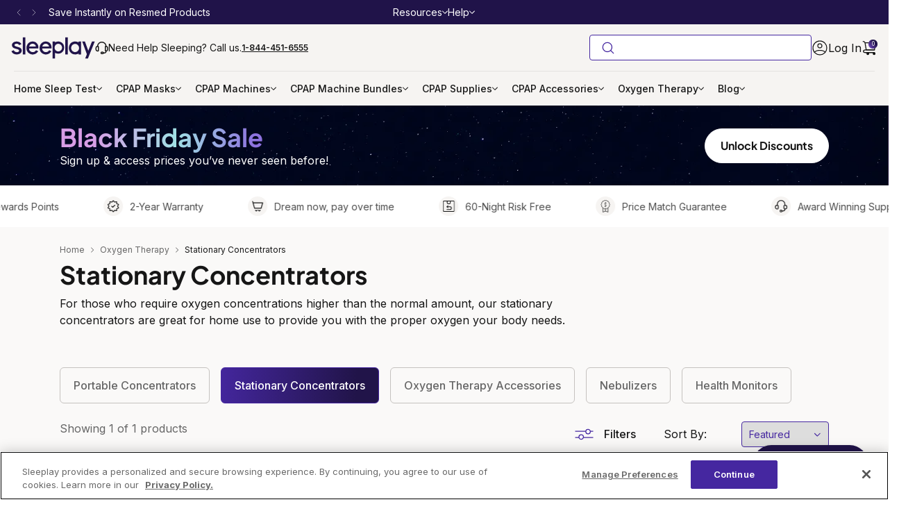

--- FILE ---
content_type: text/html; charset=utf-8
request_url: https://sleeplay.com/collections/stationary-concentrators/dynarex
body_size: 75316
content:
<!doctype html>
<html class="no-js" lang="en" dir="ltr">
  <head>
    <meta charset="utf-8">
    <meta http-equiv="X-UA-Compatible" content="IE=edge">
    <meta name="viewport" content="width=device-width, initial-scale=1, maximum-scale=1">
    <meta name="theme-color" content="">
    <link rel="canonical" href="https://sleeplay.com/collections/stationary-concentrators/dynarex">
    <link rel="dns-prefetch" href="//cdn.shopify.com">
    <link rel="preconnect" href="https://cdn.shopify.com" crossorigin><link href="https://sleeplay.com/cdn/shop/files/bf_sale_banner.webp?v=1760590763&width=1920" rel="preload"as="image"><link href="https://files.alia-cloudflare.com/DesktopBackgroundB3.webp-1760552231092" rel="preload" as="image"><!-- OneTrust Cookies Consent Notice start for sleeplay.com -->
    <script async src="https://cdn.cookielaw.org/scripttemplates/otSDKStub.js" data-domain-script="01945f5a-87f4-73e1-a458-0b56ba0d22b1"></script>
    <script>
      let price_tier = 0;const EXPERIMENT_ID = 1004153773;let variantMap = {};
    </script>
    <!-- OneTrust Cookies Consent Notice end for sleeplay.com -->
    <!-- begin Convert Experiences code -->
    <script src="//cdn-4.convertexperiments.com/v1/js/100413409-100414511.js" defer></script>
    <!-- end Convert Experiences code -->
    <script>
      /* >> TriplePixel :: start*/
      (window.TriplePixelData = {
        TripleName: 'sleep-ap.myshopify.com',
        ver: '2.12',
        plat: 'SHOPIFY',
        isHeadless: false,
      }),
        (function (W, H, A, L, E, _, B, N) {
          function O(U, T, P, H, R) {
            void 0 === R && (R = !1),
              (H = new XMLHttpRequest()),
              P ? (H.open('POST', U, !0), H.setRequestHeader('Content-Type', 'text/plain')) : H.open('GET', U, !0),
              H.send(JSON.stringify(P || {})),
              (H.onreadystatechange = function () {
                4 === H.readyState && 200 === H.status
                  ? ((R = H.responseText), U.includes('.txt') ? eval(R) : P || (N[B] = R))
                  : (299 < H.status || H.status < 200) && T && !R && ((R = !0), O(U, T - 1, P));
              });
          }
          if (((N = window), !N[H + 'sn'])) {
            (N[H + 'sn'] = 1),
              (L = function () {
                return Date.now().toString(36) + '_' + Math.random().toString(36);
              });
            try {
              A.setItem(H, 1 + (0 | A.getItem(H) || 0)),
                (E = JSON.parse(A.getItem(H + 'U') || '[]')).push({
                  u: location.href,
                  r: document.referrer,
                  t: Date.now(),
                  id: L(),
                }),
                A.setItem(H + 'U', JSON.stringify(E));
            } catch (e) {}
            var i, m, p;
            A.getItem('"!nC`') ||
              ((_ = A),
              (A = N),
              A[H] ||
                ((E = A[H] =
                  function (t, e, a) {
                    return (
                      void 0 === a && (a = []),
                      'State' == t ? E.s : ((W = L()), (E._q = E._q || []).push([W, t, e].concat(a)), W)
                    );
                  }),
                (E.s = 'Installed'),
                (E._q = []),
                (E.ch = W),
                (B = 'configSecurityConfModel'),
                (N[B] = 1),
                O('https://conf.config-security.com/model', 5),
                (i = L()),
                (m = A[atob('c2NyZWVu')]),
                _.setItem('di_pmt_wt', i),
                (p = {
                  id: i,
                  action: 'profile',
                  avatar: _.getItem('auth-security_rand_salt_'),
                  time: m[atob('d2lkdGg=')] + ':' + m[atob('aGVpZ2h0')],
                  host: A.TriplePixelData.TripleName,
                  plat: A.TriplePixelData.plat,
                  url: window.location.href,
                  ref: document.referrer,
                  ver: A.TriplePixelData.ver,
                }),
                O('https://api.config-security.com/event', 5, p),
                O('https://whale.camera/live/dot.txt', 5)));
          }
        })('', 'TriplePixel', localStorage);
      /* << TriplePixel :: end*/
    </script><link rel="preconnect dns-prefetch" href="https://triplewhale-pixel.web.app" crossorigin>

    <!-- TrustBox script -->
    <script src="//widget.trustpilot.com/bootstrap/v5/tp.widget.bootstrap.min.js" defer></script>
    <!-- End TrustBox script --><link rel="icon" type="image/png" href="//sleeplay.com/cdn/shop/files/Sleeplay-Mobile-Logo_32x32.png?v=1762811026"><link rel="preconnect" href="https://fonts.shopifycdn.com" crossorigin><title>
      Stationary Oxygen Concentrators | Shop &amp; Save Today | Sleeplay
 &ndash; tagged "dynarex"-</title><meta name="description" content="For those who require oxygen concentrations higher than the normal amount, our stationary concentrators are great for home use to provide you with the proper oxygen your body needs.">

<meta property="og:site_name" content="Sleeplay">
<meta property="og:url" content="https://sleeplay.com/collections/stationary-concentrators/dynarex">
<meta property="og:title" content="Stationary Oxygen Concentrators | Shop &amp; Save Today | Sleeplay">
<meta property="og:type" content="website">
<meta property="og:description" content="For those who require oxygen concentrations higher than the normal amount, our stationary concentrators are great for home use to provide you with the proper oxygen your body needs."><meta property="og:image" content="http://sleeplay.com/cdn/shop/collections/stationary-oxygen-concentrator-oxyhome.webp?v=1744295976">
  <meta property="og:image:secure_url" content="https://sleeplay.com/cdn/shop/collections/stationary-oxygen-concentrator-oxyhome.webp?v=1744295976">
  <meta property="og:image:width" content="2000">
  <meta property="og:image:height" content="2000"><meta name="twitter:card" content="summary_large_image">
<meta name="twitter:title" content="Stationary Oxygen Concentrators | Shop &amp; Save Today | Sleeplay">
<meta name="twitter:description" content="For those who require oxygen concentrations higher than the normal amount, our stationary concentrators are great for home use to provide you with the proper oxygen your body needs."><script>
      let windowUrlParams = new URLSearchParams(window.location.search);
      let windowUrlDiscountCode = windowUrlParams.get('discount') ? windowUrlParams.get('discount').toUpperCase() : '';
      window.dataLayer = window.dataLayer || [];
      window.theme = window.theme || {};
      theme.settings = {
          moneyFormat: "${{amount}}",
          saveType: "dollar",
          giftProductID: 45181782655107,
          cPapgiftProductID: 45181782655107,
          storeDiscount: ('BFCM').toLowerCase(),
          windowUrlDiscountCode: windowUrlDiscountCode != '' ? windowUrlDiscountCode.toUpperCase() : '',
          is_customer:  false 
      };
      window.shopUrl = 'https://sleeplay.com';
      window.routes = {
        cart_add_url: '/cart/add',
        cart_change_url: '/cart/change',
        cart_update_url: '/cart/update',
        predictive_search_url: '/search/suggest'
      };
      window.cartStrings = {
        error: `There was an error while updating your cart. Please try again.`,
        quantityError: `You can only add [quantity] of this item to your cart.`
      }
      window.variantStrings = {
        addToCart: `Add to cart`,
        soldOut: `OUT OF STOCK`,
        unavailable: `Unavailable`,
      }
      window.accessibilityStrings = {
        shareSuccess: `Link copied to clipboard`,
      }
    </script>
    <script src="//sleeplay.com/cdn/shop/t/137/assets/global.js?v=21928708853363269881751448532" defer="defer"></script><script>window.nfecShopVersion = '1669893976';window.nfecJsVersion = '449394';window.nfecCVersion = 71558</script><script>window.performance && window.performance.mark && window.performance.mark('shopify.content_for_header.start');</script><meta name="google-site-verification" content="5-i6urDIPG5O3u3JFiPYyhs9s0HMrVZ6rDvAIqPvj10">
<meta name="google-site-verification" content="tdbP6PINKb2zp2wW0t-9e-kv9p4i0fhMltzGtNpzEH4">
<meta name="google-site-verification" content="U5LZSvnFAAHhY7bobF-gQYNhpqw3bdoxL9bWTfU1wGM">
<meta name="google-site-verification" content="vSIg-k_bIq4JNFBgIMRREnPQ9tM3SRTUpmi3bNmc5p4">
<meta name="facebook-domain-verification" content="y2uvw0rubtjhgfrla3t16pez9sa6kw">
<meta id="shopify-digital-wallet" name="shopify-digital-wallet" content="/31897714819/digital_wallets/dialog">
<meta name="shopify-checkout-api-token" content="96885a9f3f4b903f663952a11b89e22b">
<meta id="in-context-paypal-metadata" data-shop-id="31897714819" data-venmo-supported="true" data-environment="production" data-locale="en_US" data-paypal-v4="true" data-currency="USD">
<link rel="alternate" type="application/atom+xml" title="Feed" href="/collections/stationary-concentrators/dynarex.atom" />
<link rel="alternate" type="application/json+oembed" href="https://sleeplay.com/collections/stationary-concentrators/dynarex.oembed">
<script async="async" src="/checkouts/internal/preloads.js?locale=en-US"></script>
<link rel="preconnect" href="https://shop.app" crossorigin="anonymous">
<script async="async" src="https://shop.app/checkouts/internal/preloads.js?locale=en-US&shop_id=31897714819" crossorigin="anonymous"></script>
<script id="apple-pay-shop-capabilities" type="application/json">{"shopId":31897714819,"countryCode":"US","currencyCode":"USD","merchantCapabilities":["supports3DS"],"merchantId":"gid:\/\/shopify\/Shop\/31897714819","merchantName":"Sleeplay","requiredBillingContactFields":["postalAddress","email","phone"],"requiredShippingContactFields":["postalAddress","email","phone"],"shippingType":"shipping","supportedNetworks":["visa","masterCard","amex","discover","elo","jcb"],"total":{"type":"pending","label":"Sleeplay","amount":"1.00"},"shopifyPaymentsEnabled":true,"supportsSubscriptions":true}</script>
<script id="shopify-features" type="application/json">{"accessToken":"96885a9f3f4b903f663952a11b89e22b","betas":["rich-media-storefront-analytics"],"domain":"sleeplay.com","predictiveSearch":true,"shopId":31897714819,"locale":"en"}</script>
<script>var Shopify = Shopify || {};
Shopify.shop = "sleep-ap.myshopify.com";
Shopify.locale = "en";
Shopify.currency = {"active":"USD","rate":"1.0"};
Shopify.country = "US";
Shopify.theme = {"name":"sleeplay-theme\/eq-feature\/sleeplay-final-theme","id":145991237763,"schema_name":"Dawn","schema_version":"2.4.0","theme_store_id":null,"role":"main"};
Shopify.theme.handle = "null";
Shopify.theme.style = {"id":null,"handle":null};
Shopify.cdnHost = "sleeplay.com/cdn";
Shopify.routes = Shopify.routes || {};
Shopify.routes.root = "/";</script>
<script type="module">!function(o){(o.Shopify=o.Shopify||{}).modules=!0}(window);</script>
<script>!function(o){function n(){var o=[];function n(){o.push(Array.prototype.slice.apply(arguments))}return n.q=o,n}var t=o.Shopify=o.Shopify||{};t.loadFeatures=n(),t.autoloadFeatures=n()}(window);</script>
<script>
  window.ShopifyPay = window.ShopifyPay || {};
  window.ShopifyPay.apiHost = "shop.app\/pay";
  window.ShopifyPay.redirectState = null;
</script>
<script id="shop-js-analytics" type="application/json">{"pageType":"collection"}</script>
<script defer="defer" async type="module" src="//sleeplay.com/cdn/shopifycloud/shop-js/modules/v2/client.init-shop-cart-sync_D0dqhulL.en.esm.js"></script>
<script defer="defer" async type="module" src="//sleeplay.com/cdn/shopifycloud/shop-js/modules/v2/chunk.common_CpVO7qML.esm.js"></script>
<script type="module">
  await import("//sleeplay.com/cdn/shopifycloud/shop-js/modules/v2/client.init-shop-cart-sync_D0dqhulL.en.esm.js");
await import("//sleeplay.com/cdn/shopifycloud/shop-js/modules/v2/chunk.common_CpVO7qML.esm.js");

  window.Shopify.SignInWithShop?.initShopCartSync?.({"fedCMEnabled":true,"windoidEnabled":true});

</script>
<script>
  window.Shopify = window.Shopify || {};
  if (!window.Shopify.featureAssets) window.Shopify.featureAssets = {};
  window.Shopify.featureAssets['shop-js'] = {"shop-cart-sync":["modules/v2/client.shop-cart-sync_D9bwt38V.en.esm.js","modules/v2/chunk.common_CpVO7qML.esm.js"],"init-fed-cm":["modules/v2/client.init-fed-cm_BJ8NPuHe.en.esm.js","modules/v2/chunk.common_CpVO7qML.esm.js"],"init-shop-email-lookup-coordinator":["modules/v2/client.init-shop-email-lookup-coordinator_pVrP2-kG.en.esm.js","modules/v2/chunk.common_CpVO7qML.esm.js"],"shop-cash-offers":["modules/v2/client.shop-cash-offers_CNh7FWN-.en.esm.js","modules/v2/chunk.common_CpVO7qML.esm.js","modules/v2/chunk.modal_DKF6x0Jh.esm.js"],"init-shop-cart-sync":["modules/v2/client.init-shop-cart-sync_D0dqhulL.en.esm.js","modules/v2/chunk.common_CpVO7qML.esm.js"],"init-windoid":["modules/v2/client.init-windoid_DaoAelzT.en.esm.js","modules/v2/chunk.common_CpVO7qML.esm.js"],"shop-toast-manager":["modules/v2/client.shop-toast-manager_1DND8Tac.en.esm.js","modules/v2/chunk.common_CpVO7qML.esm.js"],"pay-button":["modules/v2/client.pay-button_CFeQi1r6.en.esm.js","modules/v2/chunk.common_CpVO7qML.esm.js"],"shop-button":["modules/v2/client.shop-button_Ca94MDdQ.en.esm.js","modules/v2/chunk.common_CpVO7qML.esm.js"],"shop-login-button":["modules/v2/client.shop-login-button_DPYNfp1Z.en.esm.js","modules/v2/chunk.common_CpVO7qML.esm.js","modules/v2/chunk.modal_DKF6x0Jh.esm.js"],"avatar":["modules/v2/client.avatar_BTnouDA3.en.esm.js"],"shop-follow-button":["modules/v2/client.shop-follow-button_BMKh4nJE.en.esm.js","modules/v2/chunk.common_CpVO7qML.esm.js","modules/v2/chunk.modal_DKF6x0Jh.esm.js"],"init-customer-accounts-sign-up":["modules/v2/client.init-customer-accounts-sign-up_CJXi5kRN.en.esm.js","modules/v2/client.shop-login-button_DPYNfp1Z.en.esm.js","modules/v2/chunk.common_CpVO7qML.esm.js","modules/v2/chunk.modal_DKF6x0Jh.esm.js"],"init-shop-for-new-customer-accounts":["modules/v2/client.init-shop-for-new-customer-accounts_BoBxkgWu.en.esm.js","modules/v2/client.shop-login-button_DPYNfp1Z.en.esm.js","modules/v2/chunk.common_CpVO7qML.esm.js","modules/v2/chunk.modal_DKF6x0Jh.esm.js"],"init-customer-accounts":["modules/v2/client.init-customer-accounts_DCuDTzpR.en.esm.js","modules/v2/client.shop-login-button_DPYNfp1Z.en.esm.js","modules/v2/chunk.common_CpVO7qML.esm.js","modules/v2/chunk.modal_DKF6x0Jh.esm.js"],"checkout-modal":["modules/v2/client.checkout-modal_U_3e4VxF.en.esm.js","modules/v2/chunk.common_CpVO7qML.esm.js","modules/v2/chunk.modal_DKF6x0Jh.esm.js"],"lead-capture":["modules/v2/client.lead-capture_DEgn0Z8u.en.esm.js","modules/v2/chunk.common_CpVO7qML.esm.js","modules/v2/chunk.modal_DKF6x0Jh.esm.js"],"shop-login":["modules/v2/client.shop-login_CoM5QKZ_.en.esm.js","modules/v2/chunk.common_CpVO7qML.esm.js","modules/v2/chunk.modal_DKF6x0Jh.esm.js"],"payment-terms":["modules/v2/client.payment-terms_BmrqWn8r.en.esm.js","modules/v2/chunk.common_CpVO7qML.esm.js","modules/v2/chunk.modal_DKF6x0Jh.esm.js"]};
</script>
<script>(function() {
  var isLoaded = false;
  function asyncLoad() {
    if (isLoaded) return;
    isLoaded = true;
    var urls = ["https:\/\/static.rechargecdn.com\/assets\/js\/widget.min.js?shop=sleep-ap.myshopify.com","\/\/cdn.shopify.com\/proxy\/93613643231097277708fccd8ee6566305002967e347975b21fe9ec5ac9fab99\/api.goaffpro.com\/loader.js?shop=sleep-ap.myshopify.com\u0026sp-cache-control=cHVibGljLCBtYXgtYWdlPTkwMA","https:\/\/ecommplugins-scripts.trustpilot.com\/v2.1\/js\/header.min.js?settings=eyJrZXkiOiJwSUtQTEtUenkwT2JPbVBnIiwicyI6Im5vbmUifQ==\u0026v=2.5\u0026shop=sleep-ap.myshopify.com","https:\/\/ecommplugins-trustboxsettings.trustpilot.com\/sleep-ap.myshopify.com.js?settings=1715115308834\u0026shop=sleep-ap.myshopify.com","https:\/\/cdn.shopify.com\/s\/files\/1\/0318\/9771\/4819\/t\/61\/assets\/affirmShopify.js?v=1693582798\u0026shop=sleep-ap.myshopify.com","https:\/\/cdn-loyalty.yotpo.com\/loader\/10GQg6FHlh4fojEbaMK7Ww.js?shop=sleep-ap.myshopify.com","https:\/\/widgets.automizely.com\/returns\/main.js?shop=sleep-ap.myshopify.com","\/\/cdn.shopify.com\/proxy\/19d38a1f575151fee732dc5253725b6b5a969e60d107bc6f45e9691430cdbadd\/s3-us-west-2.amazonaws.com\/jsstore\/a\/5N0HO8XQ\/reids.js?shop=sleep-ap.myshopify.com\u0026sp-cache-control=cHVibGljLCBtYXgtYWdlPTkwMA","\/\/cdn.shopify.com\/proxy\/01b7574005d61e71129313c6beb5d325cf88c7e1cecc9cdb41c35f1842d85ffd\/app.retention.com\/shopify\/shopify_app_add_to_cart_script.js?shop=sleep-ap.myshopify.com\u0026sp-cache-control=cHVibGljLCBtYXgtYWdlPTkwMA","https:\/\/cdn.rebuyengine.com\/onsite\/js\/rebuy.js?shop=sleep-ap.myshopify.com","https:\/\/shopify-extension.getredo.com\/main.js?widget_id=gm1nas1we0p9srq\u0026shop=sleep-ap.myshopify.com","https:\/\/api-na1.hubapi.com\/scriptloader\/v1\/44542560.js?shop=sleep-ap.myshopify.com"];
    for (var i = 0; i < urls.length; i++) {
      var s = document.createElement('script');
      s.type = 'text/javascript';
      s.async = true;
      s.src = urls[i];
      var x = document.getElementsByTagName('script')[0];
      x.parentNode.insertBefore(s, x);
    }
  };
  if(window.attachEvent) {
    window.attachEvent('onload', asyncLoad);
  } else {
    window.addEventListener('load', asyncLoad, false);
  }
})();</script>
<script id="__st">var __st={"a":31897714819,"offset":-18000,"reqid":"9d0ebb98-9748-452e-a02c-65e39ef1b8de-1763935780","pageurl":"sleeplay.com\/collections\/stationary-concentrators\/dynarex","u":"10faa3fdc9df","p":"collection","rtyp":"collection","rid":197364809859};</script>
<script>window.ShopifyPaypalV4VisibilityTracking = true;</script>
<script id="captcha-bootstrap">!function(){'use strict';const t='contact',e='account',n='new_comment',o=[[t,t],['blogs',n],['comments',n],[t,'customer']],c=[[e,'customer_login'],[e,'guest_login'],[e,'recover_customer_password'],[e,'create_customer']],r=t=>t.map((([t,e])=>`form[action*='/${t}']:not([data-nocaptcha='true']) input[name='form_type'][value='${e}']`)).join(','),a=t=>()=>t?[...document.querySelectorAll(t)].map((t=>t.form)):[];function s(){const t=[...o],e=r(t);return a(e)}const i='password',u='form_key',d=['recaptcha-v3-token','g-recaptcha-response','h-captcha-response',i],f=()=>{try{return window.sessionStorage}catch{return}},m='__shopify_v',_=t=>t.elements[u];function p(t,e,n=!1){try{const o=window.sessionStorage,c=JSON.parse(o.getItem(e)),{data:r}=function(t){const{data:e,action:n}=t;return t[m]||n?{data:e,action:n}:{data:t,action:n}}(c);for(const[e,n]of Object.entries(r))t.elements[e]&&(t.elements[e].value=n);n&&o.removeItem(e)}catch(o){console.error('form repopulation failed',{error:o})}}const l='form_type',E='cptcha';function T(t){t.dataset[E]=!0}const w=window,h=w.document,L='Shopify',v='ce_forms',y='captcha';let A=!1;((t,e)=>{const n=(g='f06e6c50-85a8-45c8-87d0-21a2b65856fe',I='https://cdn.shopify.com/shopifycloud/storefront-forms-hcaptcha/ce_storefront_forms_captcha_hcaptcha.v1.5.2.iife.js',D={infoText:'Protected by hCaptcha',privacyText:'Privacy',termsText:'Terms'},(t,e,n)=>{const o=w[L][v],c=o.bindForm;if(c)return c(t,g,e,D).then(n);var r;o.q.push([[t,g,e,D],n]),r=I,A||(h.body.append(Object.assign(h.createElement('script'),{id:'captcha-provider',async:!0,src:r})),A=!0)});var g,I,D;w[L]=w[L]||{},w[L][v]=w[L][v]||{},w[L][v].q=[],w[L][y]=w[L][y]||{},w[L][y].protect=function(t,e){n(t,void 0,e),T(t)},Object.freeze(w[L][y]),function(t,e,n,w,h,L){const[v,y,A,g]=function(t,e,n){const i=e?o:[],u=t?c:[],d=[...i,...u],f=r(d),m=r(i),_=r(d.filter((([t,e])=>n.includes(e))));return[a(f),a(m),a(_),s()]}(w,h,L),I=t=>{const e=t.target;return e instanceof HTMLFormElement?e:e&&e.form},D=t=>v().includes(t);t.addEventListener('submit',(t=>{const e=I(t);if(!e)return;const n=D(e)&&!e.dataset.hcaptchaBound&&!e.dataset.recaptchaBound,o=_(e),c=g().includes(e)&&(!o||!o.value);(n||c)&&t.preventDefault(),c&&!n&&(function(t){try{if(!f())return;!function(t){const e=f();if(!e)return;const n=_(t);if(!n)return;const o=n.value;o&&e.removeItem(o)}(t);const e=Array.from(Array(32),(()=>Math.random().toString(36)[2])).join('');!function(t,e){_(t)||t.append(Object.assign(document.createElement('input'),{type:'hidden',name:u})),t.elements[u].value=e}(t,e),function(t,e){const n=f();if(!n)return;const o=[...t.querySelectorAll(`input[type='${i}']`)].map((({name:t})=>t)),c=[...d,...o],r={};for(const[a,s]of new FormData(t).entries())c.includes(a)||(r[a]=s);n.setItem(e,JSON.stringify({[m]:1,action:t.action,data:r}))}(t,e)}catch(e){console.error('failed to persist form',e)}}(e),e.submit())}));const S=(t,e)=>{t&&!t.dataset[E]&&(n(t,e.some((e=>e===t))),T(t))};for(const o of['focusin','change'])t.addEventListener(o,(t=>{const e=I(t);D(e)&&S(e,y())}));const B=e.get('form_key'),M=e.get(l),P=B&&M;t.addEventListener('DOMContentLoaded',(()=>{const t=y();if(P)for(const e of t)e.elements[l].value===M&&p(e,B);[...new Set([...A(),...v().filter((t=>'true'===t.dataset.shopifyCaptcha))])].forEach((e=>S(e,t)))}))}(h,new URLSearchParams(w.location.search),n,t,e,['guest_login'])})(!0,!0)}();</script>
<script integrity="sha256-52AcMU7V7pcBOXWImdc/TAGTFKeNjmkeM1Pvks/DTgc=" data-source-attribution="shopify.loadfeatures" defer="defer" src="//sleeplay.com/cdn/shopifycloud/storefront/assets/storefront/load_feature-81c60534.js" crossorigin="anonymous"></script>
<script crossorigin="anonymous" defer="defer" src="//sleeplay.com/cdn/shopifycloud/storefront/assets/shopify_pay/storefront-65b4c6d7.js?v=20250812"></script>
<script data-source-attribution="shopify.dynamic_checkout.dynamic.init">var Shopify=Shopify||{};Shopify.PaymentButton=Shopify.PaymentButton||{isStorefrontPortableWallets:!0,init:function(){window.Shopify.PaymentButton.init=function(){};var t=document.createElement("script");t.src="https://sleeplay.com/cdn/shopifycloud/portable-wallets/latest/portable-wallets.en.js",t.type="module",document.head.appendChild(t)}};
</script>
<script data-source-attribution="shopify.dynamic_checkout.buyer_consent">
  function portableWalletsHideBuyerConsent(e){var t=document.getElementById("shopify-buyer-consent"),n=document.getElementById("shopify-subscription-policy-button");t&&n&&(t.classList.add("hidden"),t.setAttribute("aria-hidden","true"),n.removeEventListener("click",e))}function portableWalletsShowBuyerConsent(e){var t=document.getElementById("shopify-buyer-consent"),n=document.getElementById("shopify-subscription-policy-button");t&&n&&(t.classList.remove("hidden"),t.removeAttribute("aria-hidden"),n.addEventListener("click",e))}window.Shopify?.PaymentButton&&(window.Shopify.PaymentButton.hideBuyerConsent=portableWalletsHideBuyerConsent,window.Shopify.PaymentButton.showBuyerConsent=portableWalletsShowBuyerConsent);
</script>
<script data-source-attribution="shopify.dynamic_checkout.cart.bootstrap">document.addEventListener("DOMContentLoaded",(function(){function t(){return document.querySelector("shopify-accelerated-checkout-cart, shopify-accelerated-checkout")}if(t())Shopify.PaymentButton.init();else{new MutationObserver((function(e,n){t()&&(Shopify.PaymentButton.init(),n.disconnect())})).observe(document.body,{childList:!0,subtree:!0})}}));
</script>
<link id="shopify-accelerated-checkout-styles" rel="stylesheet" media="screen" href="https://sleeplay.com/cdn/shopifycloud/portable-wallets/latest/accelerated-checkout-backwards-compat.css" crossorigin="anonymous">
<style id="shopify-accelerated-checkout-cart">
        #shopify-buyer-consent {
  margin-top: 1em;
  display: inline-block;
  width: 100%;
}

#shopify-buyer-consent.hidden {
  display: none;
}

#shopify-subscription-policy-button {
  background: none;
  border: none;
  padding: 0;
  text-decoration: underline;
  font-size: inherit;
  cursor: pointer;
}

#shopify-subscription-policy-button::before {
  box-shadow: none;
}

      </style>

<script>window.performance && window.performance.mark && window.performance.mark('shopify.content_for_header.end');</script>

<style data-shopify>@font-face {
  font-family: Inter;
  font-weight: 400;
  font-style: normal;
  font-display: swap;
  src: url("//sleeplay.com/cdn/fonts/inter/inter_n4.b2a3f24c19b4de56e8871f609e73ca7f6d2e2bb9.woff2") format("woff2"),
       url("//sleeplay.com/cdn/fonts/inter/inter_n4.af8052d517e0c9ffac7b814872cecc27ae1fa132.woff") format("woff");
}

  @font-face {
  font-family: "Plus Jakarta Sans";
  font-weight: 400;
  font-style: normal;
  font-display: swap;
  src: url("//sleeplay.com/cdn/fonts/plus_jakarta_sans/plusjakartasans_n4.d80b0f185669787ac4b44bf52c1a511eaaf37245.woff2") format("woff2"),
       url("//sleeplay.com/cdn/fonts/plus_jakarta_sans/plusjakartasans_n4.4d079d103b5ee647346f5effc3692759629e07c9.woff") format("woff");
}

  @font-face {
  font-family: Inter;
  font-weight: 700;
  font-style: normal;
  font-display: swap;
  src: url("//sleeplay.com/cdn/fonts/inter/inter_n7.02711e6b374660cfc7915d1afc1c204e633421e4.woff2") format("woff2"),
       url("//sleeplay.com/cdn/fonts/inter/inter_n7.6dab87426f6b8813070abd79972ceaf2f8d3b012.woff") format("woff");
}

  @font-face {
  font-family: "Plus Jakarta Sans";
  font-weight: 700;
  font-style: normal;
  font-display: swap;
  src: url("//sleeplay.com/cdn/fonts/plus_jakarta_sans/plusjakartasans_n7.0fa457c7659036d61c299855f2665d487764b03d.woff2") format("woff2"),
       url("//sleeplay.com/cdn/fonts/plus_jakarta_sans/plusjakartasans_n7.aabce96b748f15f4219f7ccb58445c02f20c7ea7.woff") format("woff");
}

  @font-face {
  font-family: "Plus Jakarta Sans";
  font-weight: 500;
  font-style: normal;
  font-display: swap;
  src: url("//sleeplay.com/cdn/fonts/plus_jakarta_sans/plusjakartasans_n5.f370e6c70c85915846580a582555356fdd24edd6.woff2") format("woff2"),
       url("//sleeplay.com/cdn/fonts/plus_jakarta_sans/plusjakartasans_n5.d048651ee7cc1e6ce70bca15e35c9e318e037f58.woff") format("woff");
}

  @font-face {
  font-family: Inter;
  font-weight: 400;
  font-style: italic;
  font-display: swap;
  src: url("//sleeplay.com/cdn/fonts/inter/inter_i4.feae1981dda792ab80d117249d9c7e0f1017e5b3.woff2") format("woff2"),
       url("//sleeplay.com/cdn/fonts/inter/inter_i4.62773b7113d5e5f02c71486623cf828884c85c6e.woff") format("woff");
}

  @font-face {
  font-family: Inter;
  font-weight: 700;
  font-style: italic;
  font-display: swap;
  src: url("//sleeplay.com/cdn/fonts/inter/inter_i7.b377bcd4cc0f160622a22d638ae7e2cd9b86ea4c.woff2") format("woff2"),
       url("//sleeplay.com/cdn/fonts/inter/inter_i7.7c69a6a34e3bb44fcf6f975857e13b9a9b25beb4.woff") format("woff");
}

  :root {
    --font-body-family: Inter, sans-serif;
    --font-body-style: normal;
    --font-body-weight: 400;

    --font-heading-family: "Plus Jakarta Sans", sans-serif;
    --font-heading-style: normal;
    --font-heading-weight: 400;

    --font-body-scale: 1.3;
    --font-heading-scale: 0.7692307692307693;

    --color-base-text: 18, 18, 18;
    --color-base-background-1: 255, 255, 255;
    --color-base-background-2: 179, 229, 252;
    --color-base-solid-button-labels: 255, 255, 255;
    --color-base-outline-button-labels: 18, 18, 18;
    --color-base-accent-1: 18, 18, 18;
    --color-base-accent-2: 179, 157, 219;
    --payment-terms-background-color: #FFFFFF;

    --gradient-base-background-1:#FFFFFF;
    --gradient-base-background-2:#b3e5fc;
    --gradient-base-accent-1:#121212;
    --gradient-base-accent-2:#b39ddb;

    --page-width: 160rem;
    --page-width-margin:2rem;
	  --midnight-blue: #4527A0;
    --primary-button-background-color:#4527A0;
    --primary-button-background-color-gradient: linear-gradient(93deg, #4527A0 -3.82%, #211449 85.88%);
    --solid-btn-bg-color: #ffffff;
    --solid-btn-border-color: #ffffff;
    --solid-btn-color: #ffffff;
    --primary-button-text-color: #FFFFFF;
    --primary-button-background-hover-color: #4527A0;
    --primary-button-outline-color:#4527A0;
    --primary-button-outline-text-color:#4527A0;
    --Prime-week-gradient: linear-gradient(90deg, #2A9AB2 0%, #2E7483 100%);
    --Prime-week-border-color: #4527A0;
    --sp-best-sell-highlight-color:#4527A0;
    --price-color:#FFFFFF;
    --price-saving-badge-bg: linear-gradient(271.62deg, rgba(116, 83, 213, 1) 4.54%, rgba(200, 108, 223, 1) 83.85%);
    --star-rating-color:#ffce50;
    --text-color-black:#161616;
  }

*,
*::before,
*::after {
  box-sizing: inherit;
  border: 0 solid #232c31;
}
img, video {
    height: auto;
    max-width: 100%;
}
audio, canvas, embed, iframe, img, object, svg, video {
    display: block;
    vertical-align: middle;
}
.mobile-menu {
  display: none;
}
html {
  box-sizing: border-box;
  font-size: calc(var(--font-body-scale) * 62.5%);
  height: 100%;
}
[type=button], [type=reset], [type=submit], button {
    -webkit-appearance: button;
    background-color: #fff0;
    background-image: none;
    border: none;
}
.gradient {
    background: var(--color-background);
    background: var(--gradient-background);
    background-attachment: fixed;
}
.header-wrapper--border-bottom {
    width: 100% !important;
    border-bottom: 0;
}
menu, ol, ul {
    list-style: none;
    margin: 0;
    padding: 0;
}
.no-js .focus-inset:focus:not(:focus-visible), .no-js .focus-offset:focus:not(:focus-visible), .no-js :focus:not(:focus-visible), :focus {
    outline: 0;
    box-shadow: none;
}
a{color: inherit;}
.gap-2 {gap: .5rem;}
.circle-divider:last-of-type:after, .fast-search-bar__wrapper, .quick__search, a:empty, article:empty, div:empty:not(.fancybox-bg), dl:empty, h1:empty, h2:empty, h3:empty, h4:empty, h5:empty, h6:empty, p:empty, section:empty, ul:empty{
  display:none;
}
.button.loading, .disclosure-has-popup, .header-wrapper, .header__icon--cart, .media, .share-button, details-disclosure>details, summary {
    position: relative;
}
.color-accent-1,.color-accent-2,.color-background-1,.color-background-2,.color-inverse,body {
    color: rgba(var(--color-foreground),.75);
    background-color: rgb(var(--color-background))
}
.hidden, .no-js-inline, .no-js:not(html), html.no-js .no-js-hidden {
    display: none !important;
}
.announcement-bar, .announcement-bar__link:hover, .color-foreground, .header__heading-link:hover .h2, .header__icon, .link--text {
    color: rgb(var(--color-foreground));
}
.d-none {
    display: none !important;
}
.d-block {
    display: block !important;
}
.d-flex,
.flex{
    display: flex;
}
.d-inline-flex {
    display: inline-flex !important;
}
.d-flex-center {
    display: flex;
    align-items: center;
    justify-content: center;
}
.flex-wrap {
    flex-wrap: wrap;
}
.align-items-center {
    align-items: center;
}
.justify-space-between {
    justify-content: space-between;
}
.p-relative {
    position: relative;
}
.text-center{
  text-align:center;
}
body {
  display: block;
  grid-template-rows: auto auto 1fr auto;
  grid-template-columns: 100%;
  min-height: 100%;
  margin: 0;
  letter-spacing: normal;
  font-family: var(--font-body-family);
  font-style: var(--font-body-style);
  font-weight: var(--font-body-weight);
}
blockquote, dd, dl, figure, h1, h2, h3, h4, h5, h6, hr, p, pre{
    margin: 0;
}
button, input, optgroup, select, textarea {
    color: inherit;
    font-family: inherit;
    font-size: 100%;
    line-height: inherit;
    margin: 0;
    padding: 0;
}
@media screen and (min-width: 750px) {
  body {
    font-size: 1.6rem;
  }
}
.hidden{
  display:none;
}
.sp-hero-2 {
  color: #FFFFFF;
}
.sp-hero-2 .button_with_arrow:not(.button_with_arrow--primary-outline) {
  color: #ffffff;
  background: #E22C47;
  border: 1px solid #e22c47;
}

.page-logo__wrapper {
  max-width: 140px;
  width: 100%;
}

.page-logo__wrapper .logo__desktop {
  display: inline-block;
}

.page-logo__wrapper .logo__mobile {
  display: none;
}

.fast-search-bar {
  max-width: 320px;
  left: 0;
  top: 0;
  width: 100%;
  display: flex;
  z-index: 1;
}

.mobile-menu {
  display: none;
}
.focus-none {
    box-shadow: none !important;
    outline: 0 !important;
}
@media only screen and (min-width: 768px) {
    .d-md-block {
        display: block !important;
    }

    .d-md-flex {
        display: flex !important;
    }

    .d-md-none {
        display: none !important;
    }
    .d-md-inline-flex {
        display: flex !important;
    }
}
@media only screen and (min-width: 992px) {
    .d-lg-block {
        display: block !important;
    }

    .d-lg-flex {
        display: flex !important;
    }

    .d-lg-none {
        display: none !important;
    }
}
.mobile-header__menu-button {
  display: none;
}

.header {
  max-width: 100% !important;
  padding: 0 !important;
}

.sp-submenu {
  position: absolute;
  width: 100%;
  background: #F6F4F2;
  left: 0;
  top: 100%;
  overflow-x: hidden;
  overflow-y: auto;
  z-index: 9;
  max-height: 0;
  transition: max-height 0.8s;
  transition-delay: 0.2s;
  display: none;
}

.sp-submenu::-webkit-scrollbar {
  width: 0;
}
.header .button_with_arrow {
  max-width: 200px;
  width: 100%;
	padding: 8px 20px;
	cursor: pointer;
	font-size: 14px;
}
.header .button_with_arrow svg {
	inset: auto 1.3rem auto auto;
}
.header .button_with_arrow:hover {
	transform: translateY(0);
}
.header .button_with_arrow:hover .arrow-width {
    width: 20px;
}.visually-hidden {
    border: 0px;
    clip: rect(0px, 0px, 0px, 0px);
    height: 1px;
    width: 1px;
    margin: -1px;
    padding: 0px;
    overflow: hidden;
    white-space: nowrap;
    position: absolute;
}
@media screen and (max-width: 991px) {
  .mobile-menu {
    visibility: hidden;
    -webkit-transition: all 0.3s linear;
    transition: all 0.3s linear;
    display: block;
  }

  .mobile-header__menu-button {
    color: #161616;
    height: 30px;
    width: 30px;
    display: flex;
    justify-content: center;
    align-items: center;
    border: 0;
    -webkit-appearance: none;
    cursor: pointer;
	margin-right: 50px;
  }

  .fast-search-bar {
    order: 2;
    width: auto;
    max-width: 50%;
	/* position: absolute;
    top: 50%;
    left: 58px;
    transform: translateY(-50%); */
  }

  .page-logo__wrapper {
    margin: auto;
    order: 3;
    max-width: 95px;
  }

  .page-logo__wrapper .logo__desktop {
    display: none;
  }

  .page-logo__wrapper .logo__mobile {
    display: block;
  }
  .logo__desktop {
	max-width: 100px;
  }
}

.header .header__top-row {
  position: relative;
}

.header .header__top-row .header-items__wrapper {
  max-width: 1344px;
  padding: 15px 16px;
  width: 100%;
  margin: auto;
  gap: 22px;
}

.header .header__top-row .header-items__wrapper .sleep-test-btn {
  flex: none;
}
.fast-search-bar__wrapper {
	max-width: 327px;
	/* margin: 0rem auto; */
	width: 100%;
	position: relative;
	display: block !important;
	line-height: 0;
  }
@media screen and (max-width: 991px) {
	.fast-search-bar__wrapper {
    position: absolute;
    top: 50%;
    left: 58px;
    transform: translateY(-50%);
    max-width: 30px;
	}
} 
.fast-search-bar input {
	font-family: 'Inter', sans-serif;
	line-height: 1.5;
	border-radius: 4px;
	border: 1px solid #4527A0;
	padding: 7px 12px 7px 54px;
	font-size: 14px;
	width: 100%;
	order: 2;
	max-width: 327px;
	margin: auto;
	font-weight: 400;
}
.fast-search-bar input::placeholder {
  line-height: 0;
  font-size: 16px;
  color: #CCCCCC;	
}
.close-search__right {
  display: none;
  position: absolute;
    top: 50%;
    cursor: pointer;
    right: 1rem;
    transform: translateY(-50%);
    width: 12px;
    height: 12px;
}
.close-search__right svg {
	max-width: 100%;
	max-height: 100%;
}
.fast-search-bar .search-icon__wrapper {
  width: 18px;
  height: 18px;
  position: absolute;
  top: 50%;
  transform: translate(0, -50%);
  left: 18px;
  color: #4527A0;
}
.fast-search-bar .search-icon__wrapper svg {
  max-width: 100%;
  max-height: 100%;
}
.open__predictive-search {
  cursor: pointer;
  display: none !important;
}
.mobile__contact-us {
  display: none;
}
.header .header__bottom-menu {
    background: #F6F4F2;	
}
.sp-header__menu {
	border-top: 1px solid #E4E2DF;
}
.departaments__items {
    padding: 14px 16px;
}
.departaments__items:first-child {
  padding-left: 0;
}
.departaments__items:last-child {
  padding-right: 0;
}
.header .departaments__items-link {
    font-size: 14px;
    font-weight: 500;
}

@media (max-width: 1400px) {
    .departaments__items {
        padding: 14px 10px;
    }
}
@media (max-width: 1199px) {    
    .header .departaments__items-link {
        font-size: 12px;
    }
}
@media screen and (max-width: 991px) {
	.fast-search-bar input {
			max-width: 100%;
		}
	.fast-search-bar input,
	.header__icon .icon__text,
	.header .header__top-row .header-items__wrapper .sleep-test-btn {
    display: none;
 	}
 .sale-btn {
        display: none !important;
    }
  .header .header__top-row .header-items__wrapper {
    justify-content: space-between;
    gap: 4px;
    padding: 8px 20px;
  }
  .fast-search-bar .search-icon__wrapper {
		position: initial;
		width: 30px;
		height: 30px;
		display: flex;
		align-items: center;
		justify-content: center;		
		color: #3C2496;
		left: 12px;
	}
	.fast-search-bar:not(.opened) .search-icon__wrapper {
		transform: none;
	}
	.fast-search-bar.opened .search-icon__wrapper {
		position: absolute;
	}
}
@media only screen and (max-width:767px){
    .sp-sale-usp__box{
        gap:12px;
    }
}
@media only screen and (min-width:768px){
  .announcement-bar-message.show_mobile{
    display:none !important;
  }
}
.sl-modal {
    position: fixed;
    top: 0;
    left: 0;
    width: 100%;
    height: 100%;
    z-index: 9999999999;
    display: flex;
    align-items: center;
    justify-content: center;
    opacity: 0;
    visibility: hidden;
    transition: all 0.35s cubic-bezier(.104, .204, .492, 1);
}
.home-collection-list .eq-container{
  padding: 0;
  width: 100%;
  margin: 0 auto;
  position: relative;
}
@media (max-width: 1400px) {
    .sp-header__contact * {
        font-size: 12px;
    }
}
.main-header__announcement-bar{z-index:11!important;position:relative;background:var(--announcement-bg, #201349);}.announcement-bar-message.show_mobile,.main-header__announcement-bar-container:not(.carousel-active) .main-header__announcement-bar-message:not(:first-child){display:none}.announcement-bar-message:not(.show_mobile),.main-header__announcement-bar-container{display:flex}@media only screen and (max-width:749px){.main-header__announcement-bar-container:not(.carousel-active) .main-header__announcement-bar-message:first-child{margin:7px auto}.main-header__announcement-bar{width:100%}.main-header__announcement-bar-container{width:90%;margin:auto}.main-header__announcement-bar-container .slick-track{display:flex;align-items:center;justify-content:center}.main-header__announcement-bar-message{margin:7px 10px;padding:0 5px;}.announcement-bar-message{display:block;text-align:center;margin:0;font-weight:100;text-decoration:none}.announcement-bar-message.show_mobile{font-size:12px;font-weight:500;line-height:16.8px;text-align:center}.announcement-bar-message:not(.show_mobile){display:none}}@media only screen and (min-width:750px){.main-header__announcement-bar{width:100%}.main-header__announcement-bar-container{width:100%;margin:0;max-width:700px}.main-header__announcement-bar-container .slick-track{display:flex;align-items:center;justify-content:start}.main-header__announcement-bar-message{margin:7px 10px}.announcement-bar-message{display:flex;align-items:center;gap:20px;text-align:left;margin:0;font-weight:400;text-decoration:none;transition:.2s ease-in;font-size:14px}.announcement-bar-message strong{font-weight:400}.announcement-bar-message--link:hover{opacity:.7}}@media (max-width:992px){.main-header__announcement-bar-container{max-width:100%}.announcement-bar-message{justify-content:center}}.announcement-bar__wrapper{max-width:1344px;padding:0 1rem;width:100%;margin:auto;display:flex;justify-content:space-between}.main-header__announcement-bar-right{width:100%;color:#fff;display:flex;justify-content:end}.main-header__announcement-bar-right ul{list-style:none;display:flex;align-items:center;gap:30px;margin:0;padding:0}.main-header__announcement-bar-right ul li{margin:0;padding:0;font-size:14px}.main-header__announcement-bar-right ul li .item__title{display:flex;align-items:center;gap:4px;cursor:pointer}.main-header__announcement-bar-right ul li .item__links{position:absolute;left:auto;top:auto;display:grid;transform:translateY(12px) translateX(-55%);background-color:#fff;color:#494851;z-index:10;transition:.3s;grid-template-rows:0fr;overflow:hidden;border-radius:11px}.main-header__announcement-bar-right ul li .item__links .links__wrapper{display:flex;flex-direction:column;gap:13px;min-height:0;transition:.3s;visibility:hidden;padding:0 24px}.item__links .links__wrapper a{color: #494851}.main-header__announcement-bar-right ul li .item__links .links__wrapper a:hover{color:#4527A0;text-decoration:underline}.main-header__announcement-bar-right ul li:hover .item__links{grid-template-rows:1fr}.main-header__announcement-bar-right ul li:hover .item__links .links__wrapper{padding:24px;visibility:visible}.announcement-bar-message,.slick-next:before,.slick-prev:before{color:var(--announce-font-color)}.bannner-cta{padding:4px 6px;font-weight:600;border-radius:25px;cursor:pointer;font-size:12px;text-transform:uppercase;line-height:1;letter-spacing:.08em;white-space:nowrap}.announcement-bar-carousel{display:flex;align-items:center;width:100%;max-width:550px;gap:12px;min-height:31px}.custom__arrows{display:flex;gap:8px}.custom__arrows button{padding:8px}.custom__arrows button.right svg{transform:rotate(180deg)}@media (max-width:991px){.announcement-bar__wrapper{padding:0 20px}.bannner-cta{margin-left:12px;font-size:10px}.announcement-bar-carousel{max-width:100%}}@media screen and (max-width:991px){.main-header__announcement-bar-right{display:none}.custom__arrows{position:absolute;left:0;width:100%;padding:0 17px;justify-content:space-between}#shopify-section-new-announcement-bar .main-header__announcement-bar.no-fixed{position:sticky!important;top:0;height:0}}</style>
<script>
      document.documentElement.className = document.documentElement.className.replace('no-js', 'js');
    </script>
    <script src="//sleeplay.com/cdn/shop/t/137/assets/jquery-3.6.0.min.js?v=8324501383853434791741784526" defer></script>

    
    <link rel="preload" href="https://cdn-swell-assets.yotpo.com/app.v1.0.368.js" as="script">
    <link rel="preload" href="https://cdn.rebuyengine.com/onsite/js/global.js?build=1751473917" as="script"><script src="//sleeplay.com/cdn/shop/t/137/assets/eq-plugins.js?v=144583153858161692611762178395" defer></script><link rel="preconnect dns-prefetch" href="https://api.config-security.com" crossorigin>
    <link rel="preconnect dns-prefetch" href="https://conf.config-security.com" crossorigin>
    <link rel="preconnect dns-prefetch" href="https://whale.camera" crossorigin>
    <!-- Google tag (gtag.js) -->
    <script async src="https://www.googletagmanager.com/gtag/js?id=AW-629364109"></script>
    <script>
      window.dataLayer = window.dataLayer || [];
      function gtag() {
        dataLayer.push(arguments);
      }
      gtag('js', new Date());

      gtag('config', 'AW-629364109');
    </script>

    <!--
      Start of HubSpot Embed Code
      <script id="hs-script-loader" async="" defer="" src="//js-na1.hs-scripts.com/44542560.js"></script>
      End of HubSpot Embed Code
    --><script>
      var _conv_page_type = 'collection';
      var _conv_category_id = '197364809859';
      var _conv_category_name = 'Stationary Concentrators';
      var _conv_product_sku = '';
      var _conv_product_name = '';
      var _conv_product_price = '';
      var _conv_customer_id = '';
      var _conv_custom_v1 = '';
      var _conv_custom_v2 = '';
      var _conv_custom_v3 = '0';
      var _conv_custom_v4 = '0.00';
    </script><!-- begin Convert Experiences code-->
<script type="text/javascript">
  // Function to turn on the conversion integration
  function _conv_integration_on() {
    true;
  }

  // Initialize the _conv_q array if it doesn't exist
  window._conv_q = window._conv_q || [];

  // Function to align segments to the first format
  function alignSegmentsToFirstFormat(segFromSecondFormat) {
    // Initialize the aligned segment with direct mappings
    const alignedSeg = {
      browser: segFromSecondFormat.browser,
      devices: segFromSecondFormat.devices,
      source: segFromSecondFormat.source,
      campaign: segFromSecondFormat.campaign,
      // Directly map 'country' to 'ctry', ensuring a value is always provided
      ctry: segFromSecondFormat.country || "",
      // Handle 'customSegments' with a check to ensure it's treated correctly
      cust:
        segFromSecondFormat.customSegments &&
        Array.isArray(segFromSecondFormat.customSegments)
          ? segFromSecondFormat.customSegments
          : [],
    };

    // Adjust the 'new' flag based on 'visitorType'
    // Since 'visitorType' of "returning" implies the visitor is not new, we map accordingly
    alignedSeg.new =
      segFromSecondFormat.visitorType === "new"
        ? 1
        : segFromSecondFormat.visitorType === "returning"
        ? 0
        : undefined;

    return alignedSeg;
  }

  // Push a new listener to the _conv_q array
  _conv_q.push({
    what: "addListener",
    params: {
      event: "snippet.goals_evaluated",
      handler: function () {
        // Try to get the session cookie
        let session_cookie;
        try {
          session_cookie = convert.getCookie("_conv_s");
        } catch (error) {
          console.error(
            'Convert: Error getting session cookie. Operation: convert.getCookie("_conv_s")',
            error
          );
          return; // Exit the function if there's an error
        }

        const isCurrentData = Boolean(convert.currentData && convert.currentData.experiences);
        const isHistoricalData = Boolean(convert.historicalData && convert.historicalData.experiences);

        // If there are experiments and a session cookie, proceed
        if (
          (isCurrentData || isHistoricalData) &&
          session_cookie
        ) {
          // Define some variables
          let revenue_goal_id = "100478580";
          let visitor_id = session_cookie.split("*")[0].replace("sh:", "");
          let exp_list = [];
          let variation_list = [];
          let varID;

          // If there are current experiments, add them to the lists
          if (isCurrentData) {
            let new_exp = convert.currentData.experiences;
            for (let expID in new_exp) {
              varID = new_exp[expID].variation.id;
              if (!exp_list.includes(expID.toString())) {
                exp_list.push(expID.toString());
                variation_list.push(varID.toString());
              }
            }
          }

          // Adjusting for the new historicalData format
          if (isHistoricalData) {
            let old_exp = convert.historicalData.experiences;
            for (let expID in old_exp) {
              varID = old_exp[expID].variation_id;
              if (!exp_list.includes(expID.toString())) {
                exp_list.push(expID.toString());
                variation_list.push(varID.toString());
              }
            }
          }

          // Define the base convert attributes
          let convert_attributes = {
            cid: convert.data.account_id,
            pid: convert.data.project.id,
            vid: visitor_id,
            goals: revenue_goal_id,
            vars: variation_list,
            exps: exp_list,
          };

          // Try to get visitor segments
          try {
            let segmentsFromConvert = convert.getVisitorSegments();
            convert_attributes.visitorSegments =
              alignSegmentsToFirstFormat(segmentsFromConvert);
          } catch (error) {
            console.error("Convert: Error getting visitor segments:", error);
          }

          // Try to set convert_attributes in localStorage
          try {
            localStorage.setItem("convert_revenue_goal", revenue_goal_id);
            console.log(
              "%cConvert: convert_revenue_goal successfully saved to localStorage",
              "color: lightgreen"
            ); // Debugging line
          } catch (error) {
            console.error(
              "%cConvert: Error saving convert_attributes to localStorage: ",
              "color: deeppink",
              error
            ); // Error handling
          }

          // Prefix the convert attributes
          const prefixed_convert_attributes = {
            __event: btoa(JSON.stringify(convert_attributes)),
            __currency: "",
            __version: "5",
          };

          const shopifyRoot =
            window.Shopify && window.Shopify.routes
              ? window.Shopify.routes.root
              : "/";
          console.log("shopifyRoot:", shopifyRoot);
          fetch(shopifyRoot + "cart/update.js", {
            method: "POST",
            headers: {
              "Content-Type": "application/json",
            },
            body: JSON.stringify({
              attributes: prefixed_convert_attributes,
            }),
          })
            .then(function () {
              console.log(
                "%cConvert: Hidden cart attributes successfully updated",
                "color: lightgreen"
              ); // Debugging line
            })
            .catch(function (errorThrown) {
              console.error(
                "%cConvert: Error updating hidden cart attribute values: ",
                "color: deeppink",
                errorThrown
              ); // Error handling
              console.log(
                "%cValues: ",
                "color: deeppink",
                prefixed_convert_attributes
              ); // Error debugging
            });
        }
      },
    },
  });
</script>
<script
  type="text/javascript"
  src="//cdn-4.convertexperiments.com/v1/js/100413409-100414511.js"
></script>
<!-- end Convert Experiences code -->

<script>
      (function (c, l, a, r, i, t, y) {
        c[a] =
          c[a] ||
          function () {
            (c[a].q = c[a].q || []).push(arguments);
          };
        t = l.createElement(r);
        t.async = 1;
        t.src = 'https://www.clarity.ms/tag/' + i;
        y = l.getElementsByTagName(r)[0];
        y.parentNode.insertBefore(t, y);
      })(window, document, 'clarity', 'script', 'g1dm36wr0v');
      function debounce(fn, wait) {
        let t;
        return (...args) => {
          clearTimeout(t);
          t = setTimeout(() => fn.apply(this, args), wait);
        };
      }
    </script>
    <script>
  var inMobileApp = false;
  if (window.navigator.userAgent.includes('[co.shopney.preview]') || window.navigator.userAgent.includes('[co.shopney.sleeplay]') || window.navigator.userAgent.includes('[co.shopney.sleeplay]')) {
      inMobileApp = true;
  }
  if (inMobileApp){

		var css = '.all_rr-mobile{ display: none !important; } .gateways_container{ display: none !important; } .copyright_text{ display: none !important; } .gap-4{ display: none !important; } .header__top-row{ display: none !important; } .frame-content{ display: none !important; } .breadcrumbs{ display: none !important; } .chat-icon { display: none !important; } .shopify-section--header{ display: none !important; } #dummy-chat-button-iframe { display: none !important; }  #wrapper { display: none !important; } #smile-ui-container { display: none !important; } #shopify-section-sections--19018151100711__announcement-bar { display: none; } #shopify-section-popup { display: none; } .header-wrapper { display: none; }  #shopify-section-sections--19018151067943__footer { display: none; } #pagefooter { display: none; } [id*="alia"],.alia-popup{display:none!important;}',
			head = document.head || document.getElementsByTagName('head')[0],
			style = document.createElement('style');
			head.appendChild(style);
			style.type = 'text/css';
			if (style.styleSheet){
			  // This is required for IE8 and below.
			  style.styleSheet.cssText = css;
			} else {
			  style.appendChild(document.createTextNode(css));
			}    
	
		var sbInt = setInterval(function(){
		
		if(document.querySelector('.smartbanner')){
		  document.querySelector('.smartbanner').remove();
		  document.querySelector('html').style.marginTop = '0';
		}
        if($("#omnisend-dynamic-container").length>0){
		  $("#omnisend-dynamic-container").css("display", "none");
		}
        if($("#remodal-overlay").length>0){
		  $("#remodal-overlay").css("display", "none !important");
		}
        if($("#remodal-wrapper").length>0){
		  $("#remodal-wrapper").css("display", "none !important");
		}
		if($("#smile-ui-container").length>0){
		  $("#smile-ui-container").css("display", "none !important");
		}
		if($("#wh-widget-send-button").length>0){
		  $("#wh-widget-send-button").css("display", "none !important");
		}
		if($(".fancybox-wrapper").length>0){
		  $(".fancybox-wrapper").css("display", "none");
		}
		if($("#rawa-widget").length>0){
		  $("#omnisend-dynamic-container").css("display", "none");
		}
		var aliaPopups = document.querySelectorAll("[id*='alia'], .alia-popup");
      	aliaPopups.forEach(function(el){ el.style.display = "none"; });
		}, 1);

		setTimeout(function() {
		clearInterval(sbInt);
		}, 100000);
  }
</script>
    <script>window.SHOPIFY_STORE_DOMAIN = "sleep-ap.myshopify.com";</script>
<script src="https://stack-discounts.merchantyard.com/js/integrations/script.js?v=950" defer></script>

    <link href="//sleeplay.com/cdn/shop/t/137/assets/sl-header.css?v=38642118606936369161763447744" rel="stylesheet" type="text/css" media="all" />

  <!-- [Start: Application ld json schema] --><script type="application/ld+json">
      {
        "@context": "https://schema.org",
        "@type": "OfferCatalog",
        "name": "Stationary Concentrators",
        "url": "https:\/\/sleeplay.com\/collections\/stationary-concentrators\/dynarex",
        "itemListElement": [
          
          {
            "@type": "ListItem",
            "position": 1,
            "item": {
              "@type": "Product",
              "name": "Dynarex 5 Liter Oxygen Concentrator",
              "url": "https:\/\/sleeplay.com\/products\/dynarex-oxygen-concentrator-5-liter",
              "image": "https:\/\/sleeplay.com\/cdn\/shop\/products\/10800-oxygen_concentrator.MAIN.jpg?v=1631735826",
              "sku": "33950",
              "brand": {
                "@type": "Brand",
                "name": "Dynarex"
              },
              "seller": {
                "@type": "Organization",
                "name": "Sleeplay"
              },"aggregateRating": {
                  "@type": "AggregateRating",
                  "ratingValue": "5",
                  "reviewCount": "10"
                },"offers": {
                "@type": "Offer",
                "price": "620.0",
                "priceCurrency": "USD",
                "availability": "https://schema.org/InStock",
                "url": "https:\/\/sleeplay.com\/products\/dynarex-oxygen-concentrator-5-liter"
                
              }
            }
          }
          
        ]
      }
      </script><!-- [End: Application ld json schema] -->

  <!-- BEGIN app block: shopify://apps/yotpo-product-reviews/blocks/settings/eb7dfd7d-db44-4334-bc49-c893b51b36cf -->


  <script type="text/javascript" src="https://cdn-widgetsrepository.yotpo.com/v1/loader/tpKaw9xYonRaeQ8kV0V8Pc0YeDwvjjCcoLjPd7GU?languageCode=en" async></script>



  
<!-- END app block --><!-- BEGIN app block: shopify://apps/impact-com/blocks/consent_mode/adac1a7f-d17f-4936-8a12-45628cdd8add --><script id="consent_script" defer>
  window.Shopify.loadFeatures(
    [
      {
        name: 'consent-tracking-api',
        version: '0.1',
      },
    ],
    error => {
      if (error) {
        // Rescue error
      }

      document.addEventListener("visitorConsentCollected", (event) => {
        // Do nothing
      });
    },
  );
</script>

<!-- END app block --><!-- BEGIN app block: shopify://apps/gorgias-live-chat-helpdesk/blocks/gorgias/a66db725-7b96-4e3f-916e-6c8e6f87aaaa -->
<script defer data-gorgias-loader-chat src="https://config.gorgias.chat/bundle-loader/shopify/sleep-ap.myshopify.com"></script>


<script defer data-gorgias-loader-convert  src="https://cdn.9gtb.com/loader.js"></script>


<script defer data-gorgias-loader-mailto-replace  src="https://config.gorgias.help/api/contact-forms/replace-mailto-script.js?shopName=sleep-ap"></script>


<!-- END app block --><!-- BEGIN app block: shopify://apps/elevar-conversion-tracking/blocks/dataLayerEmbed/bc30ab68-b15c-4311-811f-8ef485877ad6 -->



<script type="module" dynamic>
  const configUrl = "/a/elevar/static/configs/af763bba7d2b070abd138a784acc42958509ba9a/config.js";
  const config = (await import(configUrl)).default;
  const scriptUrl = config.script_src_app_theme_embed;

  if (scriptUrl) {
    const { handler } = await import(scriptUrl);

    await handler(
      config,
      {
        cartData: {
  marketId: "19298451587",
  attributes:{},
  cartTotal: "0.0",
  currencyCode:"USD",
  items: []
}
,
        user: {cartTotal: "0.0",
    currencyCode:"USD",customer: {},
}
,
        isOnCartPage:false,
        collectionView:{
    currencyCode:"USD",
    items: [{id:"33950",name:"Dynarex 5 Liter Oxygen Concentrator",
          brand:"Dynarex",
          category:"Stationary Oxygen Concentrators",
          variant:"Default Title",
          price: "620.0",
          productId: "6636807127171",
          variantId: "39519022284931",
          handle:"dynarex-oxygen-concentrator-5-liter",
          compareAtPrice: "0.0",image:"\/\/sleeplay.com\/cdn\/shop\/products\/10800-oxygen_concentrator.MAIN.jpg?v=1631735826"},]
  },
        searchResultsView:null,
        productView:null,
        checkoutComplete: null
      }
    );
  }
</script>


<!-- END app block --><!-- BEGIN app block: shopify://apps/microsoft-clarity/blocks/clarity_js/31c3d126-8116-4b4a-8ba1-baeda7c4aeea -->
<script type="text/javascript">
  (function (c, l, a, r, i, t, y) {
    c[a] = c[a] || function () { (c[a].q = c[a].q || []).push(arguments); };
    t = l.createElement(r); t.async = 1; t.src = "https://www.clarity.ms/tag/" + i + "?ref=shopify";
    y = l.getElementsByTagName(r)[0]; y.parentNode.insertBefore(t, y);

    c.Shopify.loadFeatures([{ name: "consent-tracking-api", version: "0.1" }], error => {
      if (error) {
        console.error("Error loading Shopify features:", error);
        return;
      }

      c[a]('consentv2', {
        ad_Storage: c.Shopify.customerPrivacy.marketingAllowed() ? "granted" : "denied",
        analytics_Storage: c.Shopify.customerPrivacy.analyticsProcessingAllowed() ? "granted" : "denied",
      });
    });

    l.addEventListener("visitorConsentCollected", function (e) {
      c[a]('consentv2', {
        ad_Storage: e.detail.marketingAllowed ? "granted" : "denied",
        analytics_Storage: e.detail.analyticsAllowed ? "granted" : "denied",
      });
    });
  })(window, document, "clarity", "script", "g1dm36wr0v");
</script>



<!-- END app block --><!-- BEGIN app block: shopify://apps/bm-country-blocker-ip-blocker/blocks/boostmark-blocker/bf9db4b9-be4b-45e1-8127-bbcc07d93e7e --><script src="https://cdn.shopify.com/extensions/019a8bb3-5781-7d03-8f45-480a267f5e27/boostymark-regionblock-68/assets/blocker.js?v=4&shop=sleep-ap.myshopify.com" async></script>
<script src="https://cdn.shopify.com/extensions/019a8bb3-5781-7d03-8f45-480a267f5e27/boostymark-regionblock-68/assets/jk4ukh.js?c=6&shop=sleep-ap.myshopify.com" async></script>




  <script async>
    (function(_0x43a3c4,_0x482a4f){var _0x4fe466=_0x87db,_0x4bb61e=_0x43a3c4();while(!![]){try{var _0x570d02=parseInt(_0x4fe466(0x167))/0x1+parseInt(_0x4fe466(0x170))/0x2+-parseInt(_0x4fe466(0x16a))/0x3*(parseInt(_0x4fe466(0x163))/0x4)+-parseInt(_0x4fe466(0x165))/0x5*(-parseInt(_0x4fe466(0x171))/0x6)+-parseInt(_0x4fe466(0x164))/0x7+parseInt(_0x4fe466(0x175))/0x8*(parseInt(_0x4fe466(0x16c))/0x9)+-parseInt(_0x4fe466(0x16b))/0xa;if(_0x570d02===_0x482a4f)break;else _0x4bb61e['push'](_0x4bb61e['shift']());}catch(_0x16a6b1){_0x4bb61e['push'](_0x4bb61e['shift']());}}}(_0x4bb4,0xbe588),function e(){var _0x5c2146=_0x87db;window[_0x5c2146(0x168)]=![];var _0x44a2d6=new MutationObserver(function(_0x35b255){_0x35b255['forEach'](function(_0xcc323e){var _0x52d825=_0x87db;_0xcc323e[_0x52d825(0x172)]['forEach'](function(_0xec5229){var _0x5461ea=_0x52d825;if(_0xec5229[_0x5461ea(0x166)]==='SCRIPT'&&window[_0x5461ea(0x168)]==![]){var _0x3ddd07=_0xec5229[_0x5461ea(0x16e)]||_0xec5229['src'];_0x3ddd07[_0x5461ea(0x173)](_0x5461ea(0x16d))&&(window['_bm_blocked']=!![],window['_bm_blocked_script']=_0x3ddd07,_0xec5229['parentNode'][_0x5461ea(0x16f)](_0xec5229),_0x44a2d6['disconnect']());}});});});_0x44a2d6[_0x5c2146(0x169)](document[_0x5c2146(0x174)],{'childList':!![],'subtree':!![]});}());function _0x87db(_0x1caa51,_0x210fdf){var _0x4bb40d=_0x4bb4();return _0x87db=function(_0x87db3a,_0x6d5f1d){_0x87db3a=_0x87db3a-0x163;var _0x25c69d=_0x4bb40d[_0x87db3a];return _0x25c69d;},_0x87db(_0x1caa51,_0x210fdf);}function _0x4bb4(){var _0x34488a=['6613767OlDTvB','var\x20customDocumentWrite\x20=\x20function(content)','textContent','removeChild','344260PVAmNx','2365926DkpRjt','addedNodes','includes','documentElement','8ZTQQuG','41428iZlnfk','4553276eLvdxh','10VBbEzf','nodeName','1117587bSjere','_bm_blocked','observe','78LnVwNu','11138160VAaeEA'];_0x4bb4=function(){return _0x34488a;};return _0x4bb4();}
  </script>


















<!-- END app block --><!-- BEGIN app block: shopify://apps/redo/blocks/redo_app_embed/c613644b-6df4-4d11-b336-43a5c06745a1 --><script>
  if (typeof process === "undefined") {
    process = {};
  }
  if (process.env === undefined) {
    process.env = {};
  }
  process.env.IPIFY_API_KEY = "at_S8q5xe1hwi5jKf6CSb4V661KXTKK2";
  process.env.AMPLITUDE_API_KEY = "4ea5fb67e1313890e096ab17cce5d093";
  process.env.REDO_API_URL = "https://shopify-cdn.getredo.com";
  process.env.REDO_SHOPIFY_SERVER_URL = "https://shopify-server.getredo.com";
  process.env.REDO_CHAT_WIDGET_URL = "https://chat-widget.getredo.com";

  if (typeof redoStorefront === "undefined") {
    redoStorefront = {};
  }
  if (redoStorefront.env === undefined) {
    redoStorefront.env = {};
  }
  redoStorefront.env.IPIFY_API_KEY = "at_S8q5xe1hwi5jKf6CSb4V661KXTKK2";
  redoStorefront.env.AMPLITUDE_API_KEY = "4ea5fb67e1313890e096ab17cce5d093";
  redoStorefront.env.REDO_API_URL = "https://shopify-cdn.getredo.com";
  redoStorefront.env.REDO_SHOPIFY_SERVER_URL = "https://shopify-server.getredo.com";
  redoStorefront.env.REDO_CHAT_WIDGET_URL = "https://chat-widget.getredo.com";

  const parts = navigator.userAgent.split(" ").map(part => btoa(part)).join("").replace(/=/g, "").toLowerCase();
  if (!parts.includes("2hyb21lluxpz2h0ag91c2") && !parts.includes("w90bwzwcg93zxikdiwmjipk")) {
    const script = document.createElement("script");
    script.async = true;
    script.src = "https://cdn.shopify.com/extensions/019aa944-f4f5-7ba0-b35a-e3e23c38be90/redotech-shopify-app-855/assets/main.js";
    document.head.appendChild(script);
  }
</script>

<!-- END app block --><!-- BEGIN app block: shopify://apps/oxi-social-login/blocks/social-login-embed/24ad60bc-8f09-42fa-807e-e5eda0fdae17 -->


<script>
    
        var vt = '1759846803';
    
        var oxi_data_scheme = 'light';
        if (document.querySelector('html').hasAttribute('data-scheme')) {
            oxi_data_scheme = document.querySelector('html').getAttribute('data-scheme');
        }
    function wfete(selector) {
    return new Promise(resolve => {
    if (document.querySelector(selector)) {
      return resolve(document.querySelector(selector));
    }

    const observer = new MutationObserver(() => {
      if (document.querySelector(selector)) {
        resolve(document.querySelector(selector));
        observer.disconnect();
      }
    });

    observer.observe(document.body, {
      subtree: true,
      childList: true,
    });
    });
  }
  async function oxi_init() {
    const data = await getOConfig();
  }
  function getOConfig() {
    var script = document.createElement('script');
    script.src = '//social-login.oxiapps.com/init.json?shop=sleep-ap.myshopify.com&vt='+vt+'&callback=jQuery111004090950169811405_1543664809199';
    script.setAttribute('rel','nofollow');
    document.head.appendChild(script);
  }
  function jQuery111004090950169811405_1543664809199(p) {
        var shop_locale = "";
        if (typeof Shopify !== 'undefined' && typeof Shopify.locale !== 'undefined') {
            shop_locale = "&locale="+Shopify.locale;
    }
    if (p.m == "1") {
      if (typeof oxi_initialized === 'undefined') {
        var oxi_initialized = true;
        //vt = parseInt(p.v);
        vt = parseInt(vt);

                var elem = document.createElement("link");
                elem.setAttribute("type", "text/css");
                elem.setAttribute("rel", "stylesheet");
                elem.setAttribute("href", "https://cdn.shopify.com/extensions/019a9bbf-e6d9-7768-bf83-c108720b519c/embedded-social-login-54/assets/remodal.css");
                document.getElementsByTagName("head")[0].appendChild(elem);


        var newScript = document.createElement('script');
        newScript.type = 'text/javascript';
        newScript.src = 'https://cdn.shopify.com/extensions/019a9bbf-e6d9-7768-bf83-c108720b519c/embedded-social-login-54/assets/osl.min.js';
        document.getElementsByTagName('head')[0].appendChild(newScript);
      }
    } else {
      const intervalID = setInterval(() => {
        if (document.querySelector('body')) {
            clearInterval(intervalID);

            opa = ['form[action*="account/login"]', 'form[action$="account"]'];
            opa.forEach(e => {
                wfete(e).then(element => {
                    if (typeof oxi_initialized === 'undefined') {
                        var oxi_initialized = true;
                        console.log("Oxi Social Login Initialized");
                        if (p.i == 'y') {
                            var list = document.querySelectorAll(e);
                            var oxi_list_length = 0;
                            if (list.length > 0) {
                                //oxi_list_length = 3;
                                oxi_list_length = list.length;
                            }
                            for(var osli1 = 0; osli1 < oxi_list_length; osli1++) {
                                if (list[osli1].querySelector('[value="guest_login"]')) {
                                } else {
                                if ( list[osli1].querySelectorAll('.oxi-social-login').length <= 0 && list[osli1].querySelectorAll('.oxi_social_wrapper').length <= 0 ) {
                                    var osl_checkout_url = '';
                                    if (list[osli1].querySelector('[name="checkout_url"]') !== null) {
                                        osl_checkout_url = '&osl_checkout_url='+list[osli1].querySelector('[name="checkout_url"]').value;
                                    }
                                    osl_checkout_url = osl_checkout_url.replace(/<[^>]*>/g, '').trim();
                                    list[osli1].insertAdjacentHTML(p.p, '<div class="oxi_social_wrapper" style="'+p.c+'"><iframe id="social_login_frame" class="social_login_frame" title="Social Login" src="https://social-login.oxiapps.com/widget?site='+p.s+'&vt='+vt+shop_locale+osl_checkout_url+'&scheme='+oxi_data_scheme+'" style="width:100%;max-width:100%;padding-top:0px;margin-bottom:5px;border:0px;height:'+p.h+'px;" scrolling=no></iframe></div>');
                                }
                                }
                            }
                        }
                    }
                });
            });

            wfete('#oxi-social-login').then(element => {
                document.getElementById('oxi-social-login').innerHTML="<iframe id='social_login_frame' class='social_login_frame' title='Social Login' src='https://social-login.oxiapps.com/widget?site="+p.s+"&vt="+vt+shop_locale+"&scheme="+oxi_data_scheme+"' style='width:100%;max-width:100%;padding-top:0px;margin-bottom:5px;border:0px;height:"+p.h+"px;' scrolling=no></iframe>";
            });
            wfete('.oxi-social-login').then(element => {
                var oxi_elms = document.querySelectorAll(".oxi-social-login");
                oxi_elms.forEach((oxi_elm) => {
                            oxi_elm.innerHTML="<iframe id='social_login_frame' class='social_login_frame' title='Social Login' src='https://social-login.oxiapps.com/widget?site="+p.s+"&vt="+vt+shop_locale+"&scheme="+oxi_data_scheme+"' style='width:100%;max-width:100%;padding-top:0px;margin-bottom:5px;border:0px;height:"+p.h+"px;' scrolling=no></iframe>";
                });
            });
        }
      }, 100);
    }

    var o_resized = false;
    var oxi_response = function(event) {
      if (event.origin+'/'=="https://social-login.oxiapps.com/") {
                if (event.data.action == "loaded") {
                    event.source.postMessage({
                        action:'getParentUrl',parentUrl: window.location.href+''
                    },"*");
                }

        var message = event.data+'';
        var key = message.split(':')[0];
        var value = message.split(':')[1];
        if (key=="height") {
          var oxi_iframe = document.getElementById('social_login_frame');
          if (oxi_iframe && !o_resized) {
            o_resized = true;
            oxi_iframe.style.height = value + "px";
          }
        }
      }
    };
    if (window.addEventListener) {
      window.addEventListener('message', oxi_response, false);
    } else {
      window.attachEvent("onmessage", oxi_response);
    }
  }
  oxi_init();
</script>


<!-- END app block --><!-- BEGIN app block: shopify://apps/klaviyo-email-marketing-sms/blocks/klaviyo-onsite-embed/2632fe16-c075-4321-a88b-50b567f42507 -->












  <script async src="https://static.klaviyo.com/onsite/js/VKRLFV/klaviyo.js?company_id=VKRLFV"></script>
  <script>!function(){if(!window.klaviyo){window._klOnsite=window._klOnsite||[];try{window.klaviyo=new Proxy({},{get:function(n,i){return"push"===i?function(){var n;(n=window._klOnsite).push.apply(n,arguments)}:function(){for(var n=arguments.length,o=new Array(n),w=0;w<n;w++)o[w]=arguments[w];var t="function"==typeof o[o.length-1]?o.pop():void 0,e=new Promise((function(n){window._klOnsite.push([i].concat(o,[function(i){t&&t(i),n(i)}]))}));return e}}})}catch(n){window.klaviyo=window.klaviyo||[],window.klaviyo.push=function(){var n;(n=window._klOnsite).push.apply(n,arguments)}}}}();</script>

  




  <script>
    window.klaviyoReviewsProductDesignMode = false
  </script>



  <!-- BEGIN app snippet: customer-hub-data --><script>
  if (!window.customerHub) {
    window.customerHub = {};
  }
  window.customerHub.storefrontRoutes = {
    login: "/account/login?return_url=%2F%23k-hub",
    register: "/account/register?return_url=%2F%23k-hub",
    logout: "/account/logout",
    profile: "/account",
    addresses: "/account/addresses",
  };
  
  window.customerHub.userId = null;
  
  window.customerHub.storeDomain = "sleep-ap.myshopify.com";

  

  
    window.customerHub.storeLocale = {
        currentLanguage: 'en',
        currentCountry: 'US',
        availableLanguages: [
          
            {
              iso_code: 'en',
              endonym_name: 'English'
            }
          
        ],
        availableCountries: [
          
            {
              iso_code: 'TR',
              name: 'Türkiye',
              currency_code: 'TRY'
            },
          
            {
              iso_code: 'US',
              name: 'United States',
              currency_code: 'USD'
            }
          
        ]
    };
  
</script>
<!-- END app snippet -->
  <!-- BEGIN app snippet: customer-hub-localization-form-injection --><div style="display: none">
  <localization-form>
  <form method="post" action="/localization" id="localization_form" accept-charset="UTF-8" class="shopify-localization-form" enctype="multipart/form-data"><input type="hidden" name="form_type" value="localization" /><input type="hidden" name="utf8" value="✓" /><input type="hidden" name="_method" value="put" /><input type="hidden" name="return_to" value="/collections/stationary-concentrators/dynarex" />
    <input type="hidden" id="CustomerHubLanguageCodeSelector" name="language_code" value="en" />
    <input type="hidden" id="CustomerHubCountryCodeSelector" name="country_code" value="US" />
  </form>
  </localization-form>
</div><!-- END app snippet -->





<!-- END app block --><link href="https://monorail-edge.shopifysvc.com" rel="dns-prefetch">
<script>(function(){if ("sendBeacon" in navigator && "performance" in window) {try {var session_token_from_headers = performance.getEntriesByType('navigation')[0].serverTiming.find(x => x.name == '_s').description;} catch {var session_token_from_headers = undefined;}var session_cookie_matches = document.cookie.match(/_shopify_s=([^;]*)/);var session_token_from_cookie = session_cookie_matches && session_cookie_matches.length === 2 ? session_cookie_matches[1] : "";var session_token = session_token_from_headers || session_token_from_cookie || "";function handle_abandonment_event(e) {var entries = performance.getEntries().filter(function(entry) {return /monorail-edge.shopifysvc.com/.test(entry.name);});if (!window.abandonment_tracked && entries.length === 0) {window.abandonment_tracked = true;var currentMs = Date.now();var navigation_start = performance.timing.navigationStart;var payload = {shop_id: 31897714819,url: window.location.href,navigation_start,duration: currentMs - navigation_start,session_token,page_type: "collection"};window.navigator.sendBeacon("https://monorail-edge.shopifysvc.com/v1/produce", JSON.stringify({schema_id: "online_store_buyer_site_abandonment/1.1",payload: payload,metadata: {event_created_at_ms: currentMs,event_sent_at_ms: currentMs}}));}}window.addEventListener('pagehide', handle_abandonment_event);}}());</script>
<script id="web-pixels-manager-setup">(function e(e,d,r,n,o){if(void 0===o&&(o={}),!Boolean(null===(a=null===(i=window.Shopify)||void 0===i?void 0:i.analytics)||void 0===a?void 0:a.replayQueue)){var i,a;window.Shopify=window.Shopify||{};var t=window.Shopify;t.analytics=t.analytics||{};var s=t.analytics;s.replayQueue=[],s.publish=function(e,d,r){return s.replayQueue.push([e,d,r]),!0};try{self.performance.mark("wpm:start")}catch(e){}var l=function(){var e={modern:/Edge?\/(1{2}[4-9]|1[2-9]\d|[2-9]\d{2}|\d{4,})\.\d+(\.\d+|)|Firefox\/(1{2}[4-9]|1[2-9]\d|[2-9]\d{2}|\d{4,})\.\d+(\.\d+|)|Chrom(ium|e)\/(9{2}|\d{3,})\.\d+(\.\d+|)|(Maci|X1{2}).+ Version\/(15\.\d+|(1[6-9]|[2-9]\d|\d{3,})\.\d+)([,.]\d+|)( \(\w+\)|)( Mobile\/\w+|) Safari\/|Chrome.+OPR\/(9{2}|\d{3,})\.\d+\.\d+|(CPU[ +]OS|iPhone[ +]OS|CPU[ +]iPhone|CPU IPhone OS|CPU iPad OS)[ +]+(15[._]\d+|(1[6-9]|[2-9]\d|\d{3,})[._]\d+)([._]\d+|)|Android:?[ /-](13[3-9]|1[4-9]\d|[2-9]\d{2}|\d{4,})(\.\d+|)(\.\d+|)|Android.+Firefox\/(13[5-9]|1[4-9]\d|[2-9]\d{2}|\d{4,})\.\d+(\.\d+|)|Android.+Chrom(ium|e)\/(13[3-9]|1[4-9]\d|[2-9]\d{2}|\d{4,})\.\d+(\.\d+|)|SamsungBrowser\/([2-9]\d|\d{3,})\.\d+/,legacy:/Edge?\/(1[6-9]|[2-9]\d|\d{3,})\.\d+(\.\d+|)|Firefox\/(5[4-9]|[6-9]\d|\d{3,})\.\d+(\.\d+|)|Chrom(ium|e)\/(5[1-9]|[6-9]\d|\d{3,})\.\d+(\.\d+|)([\d.]+$|.*Safari\/(?![\d.]+ Edge\/[\d.]+$))|(Maci|X1{2}).+ Version\/(10\.\d+|(1[1-9]|[2-9]\d|\d{3,})\.\d+)([,.]\d+|)( \(\w+\)|)( Mobile\/\w+|) Safari\/|Chrome.+OPR\/(3[89]|[4-9]\d|\d{3,})\.\d+\.\d+|(CPU[ +]OS|iPhone[ +]OS|CPU[ +]iPhone|CPU IPhone OS|CPU iPad OS)[ +]+(10[._]\d+|(1[1-9]|[2-9]\d|\d{3,})[._]\d+)([._]\d+|)|Android:?[ /-](13[3-9]|1[4-9]\d|[2-9]\d{2}|\d{4,})(\.\d+|)(\.\d+|)|Mobile Safari.+OPR\/([89]\d|\d{3,})\.\d+\.\d+|Android.+Firefox\/(13[5-9]|1[4-9]\d|[2-9]\d{2}|\d{4,})\.\d+(\.\d+|)|Android.+Chrom(ium|e)\/(13[3-9]|1[4-9]\d|[2-9]\d{2}|\d{4,})\.\d+(\.\d+|)|Android.+(UC? ?Browser|UCWEB|U3)[ /]?(15\.([5-9]|\d{2,})|(1[6-9]|[2-9]\d|\d{3,})\.\d+)\.\d+|SamsungBrowser\/(5\.\d+|([6-9]|\d{2,})\.\d+)|Android.+MQ{2}Browser\/(14(\.(9|\d{2,})|)|(1[5-9]|[2-9]\d|\d{3,})(\.\d+|))(\.\d+|)|K[Aa][Ii]OS\/(3\.\d+|([4-9]|\d{2,})\.\d+)(\.\d+|)/},d=e.modern,r=e.legacy,n=navigator.userAgent;return n.match(d)?"modern":n.match(r)?"legacy":"unknown"}(),u="modern"===l?"modern":"legacy",c=(null!=n?n:{modern:"",legacy:""})[u],f=function(e){return[e.baseUrl,"/wpm","/b",e.hashVersion,"modern"===e.buildTarget?"m":"l",".js"].join("")}({baseUrl:d,hashVersion:r,buildTarget:u}),m=function(e){var d=e.version,r=e.bundleTarget,n=e.surface,o=e.pageUrl,i=e.monorailEndpoint;return{emit:function(e){var a=e.status,t=e.errorMsg,s=(new Date).getTime(),l=JSON.stringify({metadata:{event_sent_at_ms:s},events:[{schema_id:"web_pixels_manager_load/3.1",payload:{version:d,bundle_target:r,page_url:o,status:a,surface:n,error_msg:t},metadata:{event_created_at_ms:s}}]});if(!i)return console&&console.warn&&console.warn("[Web Pixels Manager] No Monorail endpoint provided, skipping logging."),!1;try{return self.navigator.sendBeacon.bind(self.navigator)(i,l)}catch(e){}var u=new XMLHttpRequest;try{return u.open("POST",i,!0),u.setRequestHeader("Content-Type","text/plain"),u.send(l),!0}catch(e){return console&&console.warn&&console.warn("[Web Pixels Manager] Got an unhandled error while logging to Monorail."),!1}}}}({version:r,bundleTarget:l,surface:e.surface,pageUrl:self.location.href,monorailEndpoint:e.monorailEndpoint});try{o.browserTarget=l,function(e){var d=e.src,r=e.async,n=void 0===r||r,o=e.onload,i=e.onerror,a=e.sri,t=e.scriptDataAttributes,s=void 0===t?{}:t,l=document.createElement("script"),u=document.querySelector("head"),c=document.querySelector("body");if(l.async=n,l.src=d,a&&(l.integrity=a,l.crossOrigin="anonymous"),s)for(var f in s)if(Object.prototype.hasOwnProperty.call(s,f))try{l.dataset[f]=s[f]}catch(e){}if(o&&l.addEventListener("load",o),i&&l.addEventListener("error",i),u)u.appendChild(l);else{if(!c)throw new Error("Did not find a head or body element to append the script");c.appendChild(l)}}({src:f,async:!0,onload:function(){if(!function(){var e,d;return Boolean(null===(d=null===(e=window.Shopify)||void 0===e?void 0:e.analytics)||void 0===d?void 0:d.initialized)}()){var d=window.webPixelsManager.init(e)||void 0;if(d){var r=window.Shopify.analytics;r.replayQueue.forEach((function(e){var r=e[0],n=e[1],o=e[2];d.publishCustomEvent(r,n,o)})),r.replayQueue=[],r.publish=d.publishCustomEvent,r.visitor=d.visitor,r.initialized=!0}}},onerror:function(){return m.emit({status:"failed",errorMsg:"".concat(f," has failed to load")})},sri:function(e){var d=/^sha384-[A-Za-z0-9+/=]+$/;return"string"==typeof e&&d.test(e)}(c)?c:"",scriptDataAttributes:o}),m.emit({status:"loading"})}catch(e){m.emit({status:"failed",errorMsg:(null==e?void 0:e.message)||"Unknown error"})}}})({shopId: 31897714819,storefrontBaseUrl: "https://sleeplay.com",extensionsBaseUrl: "https://extensions.shopifycdn.com/cdn/shopifycloud/web-pixels-manager",monorailEndpoint: "https://monorail-edge.shopifysvc.com/unstable/produce_batch",surface: "storefront-renderer",enabledBetaFlags: ["2dca8a86"],webPixelsConfigList: [{"id":"1539178627","configuration":"{\"projectId\":\"g1dm36wr0v\"}","eventPayloadVersion":"v1","runtimeContext":"STRICT","scriptVersion":"737156edc1fafd4538f270df27821f1c","type":"APP","apiClientId":240074326017,"privacyPurposes":[],"capabilities":["advanced_dom_events"],"dataSharingAdjustments":{"protectedCustomerApprovalScopes":[]}},{"id":"1122926723","configuration":"{\"widgetId\":\"gm1nas1we0p9srq\",\"baseRequestUrl\":\"https:\\\/\\\/shopify-server.getredo.com\\\/widgets\",\"splitEnabled\":\"false\",\"customerAccountsEnabled\":\"true\",\"conciergeSplitEnabled\":\"false\",\"marketingEnabled\":\"false\",\"expandedWarrantyEnabled\":\"false\",\"storefrontSalesAIEnabled\":\"false\",\"conversionEnabled\":\"false\"}","eventPayloadVersion":"v1","runtimeContext":"STRICT","scriptVersion":"b5beac1b938e6ddd33292925c5310af2","type":"APP","apiClientId":3426665,"privacyPurposes":["ANALYTICS","MARKETING"],"capabilities":["advanced_dom_events"],"dataSharingAdjustments":{"protectedCustomerApprovalScopes":["read_customer_address","read_customer_email","read_customer_name","read_customer_personal_data","read_customer_phone"]}},{"id":"1095401603","configuration":"{\"accountID\":\"sleep-ap\"}","eventPayloadVersion":"v1","runtimeContext":"STRICT","scriptVersion":"162380e6ffd3e5a2854f1aabf54537bb","type":"APP","apiClientId":32196493313,"privacyPurposes":["ANALYTICS","MARKETING","SALE_OF_DATA"],"dataSharingAdjustments":{"protectedCustomerApprovalScopes":["read_customer_address","read_customer_email","read_customer_name","read_customer_personal_data","read_customer_phone"]}},{"id":"944865411","configuration":"{}","eventPayloadVersion":"v1","runtimeContext":"STRICT","scriptVersion":"7075bd3037ce51ef4548fab1a8d88d15","type":"APP","apiClientId":30400643073,"privacyPurposes":["ANALYTICS"],"dataSharingAdjustments":{"protectedCustomerApprovalScopes":["read_customer_address","read_customer_email","read_customer_name","read_customer_personal_data","read_customer_phone"]}},{"id":"785252483","configuration":"{\"shopId\":\"sleep-ap.myshopify.com\"}","eventPayloadVersion":"v1","runtimeContext":"STRICT","scriptVersion":"d587b16acc2428bcc7719dbfbbdeb2df","type":"APP","apiClientId":2753413,"privacyPurposes":["ANALYTICS","MARKETING","SALE_OF_DATA"],"dataSharingAdjustments":{"protectedCustomerApprovalScopes":["read_customer_address","read_customer_email","read_customer_name","read_customer_personal_data","read_customer_phone"]}},{"id":"650346627","configuration":"{\"store_id\":\"123072\",\"environment\":\"prod\"}","eventPayloadVersion":"v1","runtimeContext":"STRICT","scriptVersion":"e1b3f843f8a910884b33e33e956dd640","type":"APP","apiClientId":294517,"privacyPurposes":[],"dataSharingAdjustments":{"protectedCustomerApprovalScopes":["read_customer_address","read_customer_email","read_customer_name","read_customer_personal_data","read_customer_phone"]}},{"id":"630685827","configuration":"{\"shop\":\"sleep-ap.myshopify.com\",\"cookie_duration\":\"604800\"}","eventPayloadVersion":"v1","runtimeContext":"STRICT","scriptVersion":"a2e7513c3708f34b1f617d7ce88f9697","type":"APP","apiClientId":2744533,"privacyPurposes":["ANALYTICS","MARKETING"],"dataSharingAdjustments":{"protectedCustomerApprovalScopes":["read_customer_address","read_customer_email","read_customer_name","read_customer_personal_data","read_customer_phone"]}},{"id":"417562755","configuration":"{\"config\":\"{\\\"google_tag_ids\\\":[\\\"G-V3G3LNY6WT\\\",\\\"GT-T9BHFCF\\\"],\\\"target_country\\\":\\\"US\\\",\\\"gtag_events\\\":[{\\\"type\\\":\\\"search\\\",\\\"action_label\\\":\\\"G-V3G3LNY6WT\\\"},{\\\"type\\\":\\\"begin_checkout\\\",\\\"action_label\\\":\\\"G-V3G3LNY6WT\\\"},{\\\"type\\\":\\\"view_item\\\",\\\"action_label\\\":[\\\"G-V3G3LNY6WT\\\",\\\"MC-3WEP3Q58JG\\\"]},{\\\"type\\\":\\\"purchase\\\",\\\"action_label\\\":[\\\"G-V3G3LNY6WT\\\",\\\"MC-3WEP3Q58JG\\\"]},{\\\"type\\\":\\\"page_view\\\",\\\"action_label\\\":[\\\"G-V3G3LNY6WT\\\",\\\"MC-3WEP3Q58JG\\\"]},{\\\"type\\\":\\\"add_payment_info\\\",\\\"action_label\\\":\\\"G-V3G3LNY6WT\\\"},{\\\"type\\\":\\\"add_to_cart\\\",\\\"action_label\\\":\\\"G-V3G3LNY6WT\\\"}],\\\"enable_monitoring_mode\\\":false}\"}","eventPayloadVersion":"v1","runtimeContext":"OPEN","scriptVersion":"b2a88bafab3e21179ed38636efcd8a93","type":"APP","apiClientId":1780363,"privacyPurposes":[],"dataSharingAdjustments":{"protectedCustomerApprovalScopes":["read_customer_address","read_customer_email","read_customer_name","read_customer_personal_data","read_customer_phone"]}},{"id":"394920067","configuration":"{\"campaignID\":\"27822\",\"externalExecutionURL\":\"https:\/\/engine.saasler.com\/api\/v1\/webhook_executions\/95ae61493dc35a6114e7ab689059aa04\"}","eventPayloadVersion":"v1","runtimeContext":"STRICT","scriptVersion":"d89aa9260a7e3daa33c6dca1e641a0ca","type":"APP","apiClientId":3546795,"privacyPurposes":[],"dataSharingAdjustments":{"protectedCustomerApprovalScopes":["read_customer_email","read_customer_personal_data"]}},{"id":"310050947","configuration":"{\"pixelCode\":\"CQ7BRVRC77U37JCSM5G0\"}","eventPayloadVersion":"v1","runtimeContext":"STRICT","scriptVersion":"22e92c2ad45662f435e4801458fb78cc","type":"APP","apiClientId":4383523,"privacyPurposes":["ANALYTICS","MARKETING","SALE_OF_DATA"],"dataSharingAdjustments":{"protectedCustomerApprovalScopes":["read_customer_address","read_customer_email","read_customer_name","read_customer_personal_data","read_customer_phone"]}},{"id":"207585411","configuration":"{\"ti\":\"211035549\",\"endpoint\":\"https:\/\/bat.bing.com\/action\/0\"}","eventPayloadVersion":"v1","runtimeContext":"STRICT","scriptVersion":"5ee93563fe31b11d2d65e2f09a5229dc","type":"APP","apiClientId":2997493,"privacyPurposes":["ANALYTICS","MARKETING","SALE_OF_DATA"],"dataSharingAdjustments":{"protectedCustomerApprovalScopes":["read_customer_personal_data"]}},{"id":"125698179","configuration":"{\"pixel_id\":\"814327949185281\",\"pixel_type\":\"facebook_pixel\",\"metaapp_system_user_token\":\"-\"}","eventPayloadVersion":"v1","runtimeContext":"OPEN","scriptVersion":"ca16bc87fe92b6042fbaa3acc2fbdaa6","type":"APP","apiClientId":2329312,"privacyPurposes":["ANALYTICS","MARKETING","SALE_OF_DATA"],"dataSharingAdjustments":{"protectedCustomerApprovalScopes":["read_customer_address","read_customer_email","read_customer_name","read_customer_personal_data","read_customer_phone"]}},{"id":"63864963","configuration":"{\"partnerId\": \"98241\", \"environment\": \"prod\", \"countryCode\": \"US\", \"logLevel\": \"none\"}","eventPayloadVersion":"v1","runtimeContext":"STRICT","scriptVersion":"3add57fd2056b63da5cf857b4ed8b1f3","type":"APP","apiClientId":5829751,"privacyPurposes":["ANALYTICS","MARKETING","SALE_OF_DATA"],"dataSharingAdjustments":{"protectedCustomerApprovalScopes":[]}},{"id":"9109635","configuration":"{\"config_url\": \"\/a\/elevar\/static\/configs\/af763bba7d2b070abd138a784acc42958509ba9a\/config.js\"}","eventPayloadVersion":"v1","runtimeContext":"STRICT","scriptVersion":"ab86028887ec2044af7d02b854e52653","type":"APP","apiClientId":2509311,"privacyPurposes":[],"dataSharingAdjustments":{"protectedCustomerApprovalScopes":["read_customer_address","read_customer_email","read_customer_name","read_customer_personal_data","read_customer_phone"]}},{"id":"17596547","eventPayloadVersion":"1","runtimeContext":"LAX","scriptVersion":"2","type":"CUSTOM","privacyPurposes":["ANALYTICS","MARKETING","SALE_OF_DATA"],"name":"FigPii Order and Revenue Track"},{"id":"17629315","eventPayloadVersion":"1","runtimeContext":"LAX","scriptVersion":"3","type":"CUSTOM","privacyPurposes":["ANALYTICS","MARKETING","SALE_OF_DATA"],"name":"FigPii Begin Checkout Event"},{"id":"17662083","eventPayloadVersion":"1","runtimeContext":"LAX","scriptVersion":"2","type":"CUSTOM","privacyPurposes":["ANALYTICS","MARKETING","SALE_OF_DATA"],"name":"FigPii Add To Cart Event"},{"id":"32342147","eventPayloadVersion":"1","runtimeContext":"LAX","scriptVersion":"1","type":"CUSTOM","privacyPurposes":["ANALYTICS","MARKETING","SALE_OF_DATA"],"name":"Elevar - Checkout Tracking"},{"id":"49414275","eventPayloadVersion":"1","runtimeContext":"LAX","scriptVersion":"1","type":"CUSTOM","privacyPurposes":["ANALYTICS","MARKETING","SALE_OF_DATA"],"name":"Retention.com Script"},{"id":"shopify-app-pixel","configuration":"{}","eventPayloadVersion":"v1","runtimeContext":"STRICT","scriptVersion":"0450","apiClientId":"shopify-pixel","type":"APP","privacyPurposes":["ANALYTICS","MARKETING"]},{"id":"shopify-custom-pixel","eventPayloadVersion":"v1","runtimeContext":"LAX","scriptVersion":"0450","apiClientId":"shopify-pixel","type":"CUSTOM","privacyPurposes":["ANALYTICS","MARKETING"]}],isMerchantRequest: false,initData: {"shop":{"name":"Sleeplay","paymentSettings":{"currencyCode":"USD"},"myshopifyDomain":"sleep-ap.myshopify.com","countryCode":"US","storefrontUrl":"https:\/\/sleeplay.com"},"customer":null,"cart":null,"checkout":null,"productVariants":[],"purchasingCompany":null},},"https://sleeplay.com/cdn","ae1676cfwd2530674p4253c800m34e853cb",{"modern":"","legacy":""},{"shopId":"31897714819","storefrontBaseUrl":"https:\/\/sleeplay.com","extensionBaseUrl":"https:\/\/extensions.shopifycdn.com\/cdn\/shopifycloud\/web-pixels-manager","surface":"storefront-renderer","enabledBetaFlags":"[\"2dca8a86\"]","isMerchantRequest":"false","hashVersion":"ae1676cfwd2530674p4253c800m34e853cb","publish":"custom","events":"[[\"page_viewed\",{}],[\"collection_viewed\",{\"collection\":{\"id\":\"197364809859\",\"title\":\"Stationary Concentrators\",\"productVariants\":[{\"price\":{\"amount\":620.0,\"currencyCode\":\"USD\"},\"product\":{\"title\":\"Dynarex 5 Liter Oxygen Concentrator\",\"vendor\":\"Dynarex\",\"id\":\"6636807127171\",\"untranslatedTitle\":\"Dynarex 5 Liter Oxygen Concentrator\",\"url\":\"\/products\/dynarex-oxygen-concentrator-5-liter\",\"type\":\"Stationary Oxygen Concentrators\"},\"id\":\"39519022284931\",\"image\":{\"src\":\"\/\/sleeplay.com\/cdn\/shop\/products\/10800-oxygen_concentrator.MAIN.jpg?v=1631735826\"},\"sku\":\"33950\",\"title\":\"Default Title\",\"untranslatedTitle\":\"Default Title\"}]}}]]"});</script><script>
  window.ShopifyAnalytics = window.ShopifyAnalytics || {};
  window.ShopifyAnalytics.meta = window.ShopifyAnalytics.meta || {};
  window.ShopifyAnalytics.meta.currency = 'USD';
  var meta = {"products":[{"id":6636807127171,"gid":"gid:\/\/shopify\/Product\/6636807127171","vendor":"Dynarex","type":"Stationary Oxygen Concentrators","variants":[{"id":39519022284931,"price":62000,"name":"Dynarex 5 Liter Oxygen Concentrator","public_title":null,"sku":"33950"}],"remote":false}],"page":{"pageType":"collection","resourceType":"collection","resourceId":197364809859}};
  for (var attr in meta) {
    window.ShopifyAnalytics.meta[attr] = meta[attr];
  }
</script>
<script class="analytics">
  (function () {
    var customDocumentWrite = function(content) {
      var jquery = null;

      if (window.jQuery) {
        jquery = window.jQuery;
      } else if (window.Checkout && window.Checkout.$) {
        jquery = window.Checkout.$;
      }

      if (jquery) {
        jquery('body').append(content);
      }
    };

    var hasLoggedConversion = function(token) {
      if (token) {
        return document.cookie.indexOf('loggedConversion=' + token) !== -1;
      }
      return false;
    }

    var setCookieIfConversion = function(token) {
      if (token) {
        var twoMonthsFromNow = new Date(Date.now());
        twoMonthsFromNow.setMonth(twoMonthsFromNow.getMonth() + 2);

        document.cookie = 'loggedConversion=' + token + '; expires=' + twoMonthsFromNow;
      }
    }

    var trekkie = window.ShopifyAnalytics.lib = window.trekkie = window.trekkie || [];
    if (trekkie.integrations) {
      return;
    }
    trekkie.methods = [
      'identify',
      'page',
      'ready',
      'track',
      'trackForm',
      'trackLink'
    ];
    trekkie.factory = function(method) {
      return function() {
        var args = Array.prototype.slice.call(arguments);
        args.unshift(method);
        trekkie.push(args);
        return trekkie;
      };
    };
    for (var i = 0; i < trekkie.methods.length; i++) {
      var key = trekkie.methods[i];
      trekkie[key] = trekkie.factory(key);
    }
    trekkie.load = function(config) {
      trekkie.config = config || {};
      trekkie.config.initialDocumentCookie = document.cookie;
      var first = document.getElementsByTagName('script')[0];
      var script = document.createElement('script');
      script.type = 'text/javascript';
      script.onerror = function(e) {
        var scriptFallback = document.createElement('script');
        scriptFallback.type = 'text/javascript';
        scriptFallback.onerror = function(error) {
                var Monorail = {
      produce: function produce(monorailDomain, schemaId, payload) {
        var currentMs = new Date().getTime();
        var event = {
          schema_id: schemaId,
          payload: payload,
          metadata: {
            event_created_at_ms: currentMs,
            event_sent_at_ms: currentMs
          }
        };
        return Monorail.sendRequest("https://" + monorailDomain + "/v1/produce", JSON.stringify(event));
      },
      sendRequest: function sendRequest(endpointUrl, payload) {
        // Try the sendBeacon API
        if (window && window.navigator && typeof window.navigator.sendBeacon === 'function' && typeof window.Blob === 'function' && !Monorail.isIos12()) {
          var blobData = new window.Blob([payload], {
            type: 'text/plain'
          });

          if (window.navigator.sendBeacon(endpointUrl, blobData)) {
            return true;
          } // sendBeacon was not successful

        } // XHR beacon

        var xhr = new XMLHttpRequest();

        try {
          xhr.open('POST', endpointUrl);
          xhr.setRequestHeader('Content-Type', 'text/plain');
          xhr.send(payload);
        } catch (e) {
          console.log(e);
        }

        return false;
      },
      isIos12: function isIos12() {
        return window.navigator.userAgent.lastIndexOf('iPhone; CPU iPhone OS 12_') !== -1 || window.navigator.userAgent.lastIndexOf('iPad; CPU OS 12_') !== -1;
      }
    };
    Monorail.produce('monorail-edge.shopifysvc.com',
      'trekkie_storefront_load_errors/1.1',
      {shop_id: 31897714819,
      theme_id: 145991237763,
      app_name: "storefront",
      context_url: window.location.href,
      source_url: "//sleeplay.com/cdn/s/trekkie.storefront.3c703df509f0f96f3237c9daa54e2777acf1a1dd.min.js"});

        };
        scriptFallback.async = true;
        scriptFallback.src = '//sleeplay.com/cdn/s/trekkie.storefront.3c703df509f0f96f3237c9daa54e2777acf1a1dd.min.js';
        first.parentNode.insertBefore(scriptFallback, first);
      };
      script.async = true;
      script.src = '//sleeplay.com/cdn/s/trekkie.storefront.3c703df509f0f96f3237c9daa54e2777acf1a1dd.min.js';
      first.parentNode.insertBefore(script, first);
    };
    trekkie.load(
      {"Trekkie":{"appName":"storefront","development":false,"defaultAttributes":{"shopId":31897714819,"isMerchantRequest":null,"themeId":145991237763,"themeCityHash":"11905062718302626383","contentLanguage":"en","currency":"USD"},"isServerSideCookieWritingEnabled":true,"monorailRegion":"shop_domain","enabledBetaFlags":["f0df213a"]},"Session Attribution":{},"S2S":{"facebookCapiEnabled":true,"source":"trekkie-storefront-renderer","apiClientId":580111}}
    );

    var loaded = false;
    trekkie.ready(function() {
      if (loaded) return;
      loaded = true;

      window.ShopifyAnalytics.lib = window.trekkie;

      var originalDocumentWrite = document.write;
      document.write = customDocumentWrite;
      try { window.ShopifyAnalytics.merchantGoogleAnalytics.call(this); } catch(error) {};
      document.write = originalDocumentWrite;

      window.ShopifyAnalytics.lib.page(null,{"pageType":"collection","resourceType":"collection","resourceId":197364809859,"shopifyEmitted":true});

      var match = window.location.pathname.match(/checkouts\/(.+)\/(thank_you|post_purchase)/)
      var token = match? match[1]: undefined;
      if (!hasLoggedConversion(token)) {
        setCookieIfConversion(token);
        window.ShopifyAnalytics.lib.track("Viewed Product Category",{"currency":"USD","category":"Collection: stationary-concentrators","collectionName":"stationary-concentrators","collectionId":197364809859,"nonInteraction":true},undefined,undefined,{"shopifyEmitted":true});
      }
    });


        var eventsListenerScript = document.createElement('script');
        eventsListenerScript.async = true;
        eventsListenerScript.src = "//sleeplay.com/cdn/shopifycloud/storefront/assets/shop_events_listener-3da45d37.js";
        document.getElementsByTagName('head')[0].appendChild(eventsListenerScript);

})();</script>
  <script>
  if (!window.ga || (window.ga && typeof window.ga !== 'function')) {
    window.ga = function ga() {
      (window.ga.q = window.ga.q || []).push(arguments);
      if (window.Shopify && window.Shopify.analytics && typeof window.Shopify.analytics.publish === 'function') {
        window.Shopify.analytics.publish("ga_stub_called", {}, {sendTo: "google_osp_migration"});
      }
      console.error("Shopify's Google Analytics stub called with:", Array.from(arguments), "\nSee https://help.shopify.com/manual/promoting-marketing/pixels/pixel-migration#google for more information.");
    };
    if (window.Shopify && window.Shopify.analytics && typeof window.Shopify.analytics.publish === 'function') {
      window.Shopify.analytics.publish("ga_stub_initialized", {}, {sendTo: "google_osp_migration"});
    }
  }
</script>
<script
  defer
  src="https://sleeplay.com/cdn/shopifycloud/perf-kit/shopify-perf-kit-2.1.2.min.js"
  data-application="storefront-renderer"
  data-shop-id="31897714819"
  data-render-region="gcp-us-central1"
  data-page-type="collection"
  data-theme-instance-id="145991237763"
  data-theme-name="Dawn"
  data-theme-version="2.4.0"
  data-monorail-region="shop_domain"
  data-resource-timing-sampling-rate="10"
  data-shs="true"
  data-shs-beacon="true"
  data-shs-export-with-fetch="true"
  data-shs-logs-sample-rate="1"
></script>
</head>
  <body class="gradient sp-collection-page sp- ">
    <div class="sp-submenu__overlay"></div><script src="//sleeplay.com/cdn/shop/t/137/assets/ajax-cart.js?v=154040176228455545581762178387" defer="defer"></script><ajax-cart class="d-none" style="display:none;">
    <div id="v-ajax-cart">
        <div class="ajax-cart__header">
            <span class="flex items-center gap-2 h2"> my cart  <span class="item__count"></span> </span>
            <span class="cursor-pointer text-base" data-close-cart> ✖ </span>
        </div>
        <div class="progress-bar__wrapper px-4  hidden">
            <div class="progress-bar" data-treeshold="5000"> </div>
            <div class="progress-bar__msg text-base text-center mt-2">You are $50.00 away from <strong>FREE SHIPPING</strong></div>
        </div>
        <div class="cart__content-wrapper flex flex-col">
            <div class="ajax-cart__items"></div>
            <div class="cart__recommendations  hidden ">
                <div class="text-base mb-4 text-center"> You may also like </div>
                <div class="cart__recommendations-items flex flex-col gap-2">
                    <span class="loader"></span>
                </div>
            </div>
            <div class="empty-cart__recommendations ">
                <ul><li>
                            <a href="/collections/cpap-machines" class="button"> CPAP Machines </a>
                        </li><li>
                            <a href="/collections/cpap-masks" class="button"> CPAP Masks </a>
                        </li><li>
                            <a href="/collections/cpap-supplies" class="button"> CPAP Supplies </a>
                        </li><li>
                            <a href="/collections/cpap-mask-parts" class="button"> CPAP Mask Parts </a>
                        </li><li>
                            <a href="/collections/oxygen-therapy" class="button"> Oxygen Therapy </a>
                        </li></ul>
            </div>
        </div>
        <div class="ajax-cart__footer flex flex-col gap-4  hidden ">
            <div class="flex flex-col gap-2">
                <div class="subtotal flex justify-between">
                    <div> Subtotal: </div>
                    <div class="subtotal__value"> $0.00 </div>
                </div>
                <a href="/checkout" class="button"> Checkout </a>
            </div>
        </div>
    </div>
    <div data-close-cart class="ajax-cart-bg"> </div>
</ajax-cart><link href="//sleeplay.com/cdn/shop/t/137/assets/sl-plugins.css?v=121613009882856205531762178407" rel="stylesheet" type="text/css" media="all" />
      <link href="//sleeplay.com/cdn/shop/t/137/assets/sl-custom.css?v=143118434468677758711763620233" rel="stylesheet" type="text/css" media="all" />
<a class="skip-to-content-link button visually-hidden" href="#MainContent">
      Skip to content
    </a><div id="shopify-section-new-announcement-bar" class="shopify-section"><div class="main-header__announcement-bar" style="z-index: 10;--annoucement-bg:#201349">
  <div class="announcement-bar__wrapper">
    <div class="announcement-bar-carousel" >
      <div class="custom__arrows" >
        <button class="left" aria-label="Click to see previous slide">
          <svg width="6" height="10" viewBox="0 0 6 10" fill="none" xmlns="http://www.w3.org/2000/svg">
          <path d="M5 9L1 5L5 1" stroke="white" stroke-width="0.5" stroke-linecap="round"/>
          </svg>
        </button>
        <button class="right" aria-label="Click to see next slide">
          <svg width="6" height="10" viewBox="0 0 6 10" fill="none" xmlns="http://www.w3.org/2000/svg">
          <path d="M5 9L1 5L5 1" stroke="white" stroke-width="0.5" stroke-linecap="round"/>
          </svg>
        </button>
      </div>
      <div class="main-header__announcement-bar-container"><div  class="main-header__announcement-bar-message" >
                    
                      
<a href=" /collections/all" class="announcement-bar-message announcement-bar-message--text  js-open-popupbar " style="--announce-font-color:#ffffff"><strong>Black Friday Sale - 30% OFF</strong> </a>
<a href=" /collections/all" class="sale_page_btn announcement-bar-message show_mobile announcement-bar-message--text js-open-popupbar " style="--announce-font-color:#ffffff"><strong>Black Friday Sale - 30% OFF</strong>
</a>
<a href=" /collections/all" class="unlockmemberprice announcement-bar-message show_mobile announcement-bar-message--text js-open-popupbar " style="--announce-font-color:#ffffff"><strong>Black Friday Sale - 30% OFF</strong>
</a>
                  </div><div  class="main-header__announcement-bar-message" >
                    
                      
<a href=" /collections/resmed-deals" class="announcement-bar-message announcement-bar-message--text  js-prevent-popup " style="--announce-font-color:#ffffff"><strong>Save Instantly on Resmed Products</strong> </a>
<a href=" /collections/resmed-deals" class="sale_page_btn announcement-bar-message show_mobile announcement-bar-message--text js-prevent-popup " style="--announce-font-color:#ffffff"><strong>Save Instantly on Resmed Products</strong>
</a>
<a href=" /collections/resmed-deals" class="unlockmemberprice announcement-bar-message show_mobile announcement-bar-message--text js-prevent-popup " style="--announce-font-color:#ffffff"><strong>Save Instantly on Resmed Products</strong>
</a>
                  </div><div  class="main-header__announcement-bar-message" >
                    
                      
<a href="#" class="announcement-bar-message announcement-bar-message--text shipping_message js-prevent-popup " style="--announce-font-color:#ffffff">Free Shipping Over $50 </a>
<a href="#" class="sale_page_btn announcement-bar-message show_mobile announcement-bar-message--text js-prevent-popup " style="--announce-font-color:#ffffff">Free Shipping Over $50
</a>
<a href="#" class="unlockmemberprice announcement-bar-message show_mobile announcement-bar-message--text js-prevent-popup " style="--announce-font-color:#ffffff">Free Shipping Over $50
</a>
                  </div><div  class="main-header__announcement-bar-message" >
                    
                      
<a href="#" class="announcement-bar-message announcement-bar-message--text  js-prevent-popup " style="--announce-font-color:#ffffff"><strong>New! 60-Night Easy Returns<strong></strong></strong> </a>
<a href="#" class="sale_page_btn announcement-bar-message show_mobile announcement-bar-message--text js-prevent-popup " style="--announce-font-color:#ffffff"><strong>New! 60-Night Easy Returns<strong></strong></strong>
</a>
<a href="#" class="unlockmemberprice announcement-bar-message show_mobile announcement-bar-message--text js-prevent-popup " style="--announce-font-color:#ffffff"><strong>New! 60-Night Easy Returns<strong></strong></strong>
</a>
                  </div><div  class="main-header__announcement-bar-message" >
                    
                      
<a href=" /products/watchpat-one-home-sleep-test" class="announcement-bar-message announcement-bar-message--text  js-prevent-popup " style="--announce-font-color:#ffffff"><strong>Always Tired? Check for Sleep Apnea</strong> </a>
<a href=" /products/watchpat-one-home-sleep-test" class="sale_page_btn announcement-bar-message show_mobile announcement-bar-message--text js-prevent-popup " style="--announce-font-color:#ffffff"><strong>Always Tired? Check for Sleep Apnea<strong></strong></strong>
</a>
<a href=" /products/watchpat-one-home-sleep-test" class="unlockmemberprice announcement-bar-message show_mobile announcement-bar-message--text js-prevent-popup " style="--announce-font-color:#ffffff"><strong>Always Tired? Check for Sleep Apnea<strong></strong></strong>
</a>
                  </div></div>
    </div>
    <div class="main-header__announcement-bar-right">
      <ul><li>
              <div class="item__title">
                Resources
                <svg width="8" height="5" viewBox="0 0 8 5" fill="none" xmlns="http://www.w3.org/2000/svg">
                  <path d="M3.95329 3.7181L7.01579 0.655601C7.11996 0.551434 7.24149 0.501087 7.38038 0.504559C7.51926 0.508031 7.64079 0.561851 7.74496 0.666017C7.84913 0.770184 7.90121 0.891712 7.90121 1.0306C7.90121 1.16949 7.84913 1.29102 7.74496 1.39518L4.54704 4.60352C4.46371 4.68685 4.36996 4.74935 4.26579 4.79102C4.16163 4.83268 4.05746 4.85352 3.95329 4.85352C3.84913 4.85352 3.74496 4.83268 3.64079 4.79102C3.53663 4.74935 3.44288 4.68685 3.35954 4.60352L0.15121 1.39518C0.0470431 1.29102 -0.00330417 1.16775 0.000168056 1.02539C0.00364028 0.883031 0.0574597 0.759767 0.161626 0.655601C0.265793 0.551434 0.387321 0.499351 0.52621 0.499351C0.665099 0.499351 0.786626 0.551434 0.890793 0.655601L3.95329 3.7181Z" fill="#ffffff"/>
                </svg>
              </div>
              <div class="item__links">
                <div class="links__wrapper"><a href="/pages/rewards"> Loyalty & Rewards </a><a href="/pages/upload-rx"> Upload RX </a><a href="https://sleeplay.com/collections/part-finder"> Part Finder </a><a href="/pages/sleep-apnea-quiz-1"> Sleep Apnea Quiz </a><a href="/pages/app-promo"> Sleeplay App </a><a href="/pages/subscribe-save"> Subscribe & Save </a></div>
              </div>
          </li><li>
              <div class="item__title">
                Help
                <svg width="8" height="5" viewBox="0 0 8 5" fill="none" xmlns="http://www.w3.org/2000/svg">
                  <path d="M3.95329 3.7181L7.01579 0.655601C7.11996 0.551434 7.24149 0.501087 7.38038 0.504559C7.51926 0.508031 7.64079 0.561851 7.74496 0.666017C7.84913 0.770184 7.90121 0.891712 7.90121 1.0306C7.90121 1.16949 7.84913 1.29102 7.74496 1.39518L4.54704 4.60352C4.46371 4.68685 4.36996 4.74935 4.26579 4.79102C4.16163 4.83268 4.05746 4.85352 3.95329 4.85352C3.84913 4.85352 3.74496 4.83268 3.64079 4.79102C3.53663 4.74935 3.44288 4.68685 3.35954 4.60352L0.15121 1.39518C0.0470431 1.29102 -0.00330417 1.16775 0.000168056 1.02539C0.00364028 0.883031 0.0574597 0.759767 0.161626 0.655601C0.265793 0.551434 0.387321 0.499351 0.52621 0.499351C0.665099 0.499351 0.786626 0.551434 0.890793 0.655601L3.95329 3.7181Z" fill="#ffffff"/>
                </svg>
              </div>
              <div class="item__links">
                <div class="links__wrapper"><a href="/pages/faqs"> FAQs </a><a href="/pages/contact"> Contact Us </a><a href="https://sleeplay.com/apps/redo/returns-portal"> Start a Return </a></div>
              </div>
          </li></ul>
    </div>
  </div>
</div>

<script>
  document.addEventListener('DOMContentLoaded', () => {
      const announcementBar = 5
      if(announcementBar > 1){
      document.querySelector('.main-header__announcement-bar-container').classList.add('carousel-active');
        $('.main-header__announcement-bar-container').slick({
          slidesToShow: 1,
          slidesToScroll: 1,
          autoplay: true,
          autoplaySpeed: 10000,
          infinite: true,
          prevArrow: $('.custom__arrows .left'),
          nextArrow: $('.custom__arrows .right')
        });
      }
    });
    
    function attentiveTriggerBtn() {
      if(window.innerWidth >= 760){
      window.__attentive.trigger(null,null,null,915768)
      } else {
      window.__attentive.trigger(null,null,null,916122)
      }
    }
    
    document.querySelectorAll(".js-open-popupbar").forEach((el) => {
      el.addEventListener('click', function (e) {
        e.preventDefault();
        window.alia.push({ type: 'open' });
      });
    })
</script>

</div><div id="shopify-section-header" class="shopify-section"><noscript><link rel="stylesheet" href="//sleeplay.com/cdn/shop/t/137/assets/component-list-menu.css?v=161614383810958508431741784528" media="print" onload="this.media='all'"></noscript>
<noscript><link rel="stylesheet" href="//sleeplay.com/cdn/shop/t/137/assets/component-list-social.css?v=63995385821936807561741784529" media="print" onload="this.media='all'"></noscript>
<noscript><link rel="stylesheet" href="//sleeplay.com/cdn/shop/t/137/assets/component-menu-drawer.css?v=80244813260247884851741784526" media="print" onload="this.media='all'"></noscript>
<noscript><link rel="stylesheet" href="//sleeplay.com/cdn/shop/t/137/assets/component-cart-notification.css?v=460858370205038421741784526" media="print" onload="this.media='all'"></noscript>
<noscript><link rel="stylesheet" href="//sleeplay.com/cdn/shop/t/137/assets/component-cart-items.css?v=93743431968667619471741784529" media="print" onload="this.media='all'"></noscript><style>
  .contact-us:hover,.header__icons .header__icon--account:hover *,.header__icons .header__icon--cart:hover *{color:#4527a0}.js .submenu__details ul li,.submenu__details ul{padding:.5rem 0}.js .submenu__details ul li+li{border-top:none}.phone-number-badge{background-color:#fff;color:#4527a0;border:1px solid #4527a0;padding:6px 1rem;font-size:1.2rem;border-radius:25px}.contact-us{font-size:14px;display:flex;align-items:center;gap:8px;color:#161616;text-decoration:underline;flex:none}.cart__item-count{position:absolute;top:0;font-size:8px;background:#ffce50;height:13px!important;border-radius:100%;left:10px;color:#161616;text-align:center;letter-spacing:normal;width:13px;display: flex;align-items: center;justify-content: center;}@media only screen and (max-width:991px){.contact-us{display:none}}.header__icon{gap:.25rem}.fill-main-purple{fill:#4f2ba9}.header__icons .header__icon--account *,.header__icons .header__icon--cart *{transition:.35s ease-in-out}
  /* Sale Start */
    
	.button_with_arrow--primary.sale-btn {
	  background: #4527A0;
	  border: none;
    color: #ffffff;
	}
  /* Sales End */
  @media (min-width: 1024px) {
    .header__heading-logo {
        max-width: 120px;
    }
  }
  @media only screen and (max-width: 991px){
    .header__icon{width:30px;height:30px}nav.header__inline-menu{display:none!important}a.tel-link.l-hide{display:flex;align-items:center;justify-content:center;height:40px;width:40px}.header__icons--container{order:4}.cart__item-count{top:2px;left:auto;right:0}
  }
  @media only screen and (min-width: 992px){
    a.tel-link.l-hide{display:flex;align-items:center;justify-content:center;height:40px;width:40px}header-drawer{display:none}
  }
  .menu-drawer-container{display:flex}.list-menu{list-style:none;padding:0;margin:0}.list-menu--inline{display:inline-flex;flex-wrap:wrap}summary.list-menu__item{padding-right:2.7rem}.list-menu__item{display:flex;align-items:center;line-height:calc(1 + .3 / var(--font-body-scale))}.list-menu__item--link{text-decoration:none;padding-bottom:1rem;padding-top:1rem;line-height:calc(1 + .8 / var(--font-body-scale))}
  @media screen and (min-width: 750px) {
    .list-menu__item--link {
      padding-bottom: 0.5rem;
      padding-top: 0.5rem;
    }
  }
  .header-items__wrapper {
    display: flex;
    justify-content: space-between;
    align-items: center;
  }
  .no-sticky {
    position: relative!important;
  }
  
  .header__top-row {
    background: #F6F4F2;
  }
</style><svg xmlns="http://www.w3.org/2000/svg" class="hidden">
  <symbol id="icon-search" viewbox="0 0 18 19" fill="none">
    <path fill-rule="evenodd" clip-rule="evenodd" d="M11.03 11.68A5.784 5.784 0 112.85 3.5a5.784 5.784 0 018.18 8.18zm.26 1.12a6.78 6.78 0 11.72-.7l5.4 5.4a.5.5 0 11-.71.7l-5.41-5.4z" fill="currentColor"/>
  </symbol>

  <symbol id="icon-close" class="icon icon-close" fill="none" viewBox="0 0 18 17">
    <path d="M.865 15.978a.5.5 0 00.707.707l7.433-7.431 7.579 7.282a.501.501 0 00.846-.37.5.5 0 00-.153-.351L9.712 8.546l7.417-7.416a.5.5 0 10-.707-.708L8.991 7.853 1.413.573a.5.5 0 10-.693.72l7.563 7.268-7.418 7.417z" fill="currentColor"/>
  </symbol>
</svg><div id="header-sticky" 
class="header-wrapper color-background-1 
   header-wrapper--border-bottom 
  "><header class="sp-header header header--middle-left  header--has-menu !block">    
    <div class="header__top-row js-header-top-row">
      <div class="header-items__wrapper flex ">
		<span class="mobile-header__menu-button js-mobile-header-menu-button mobile_only">
			<svg width="30" height="31" viewBox="0 0 30 31" fill="none" xmlns="http://www.w3.org/2000/svg">
    <path d="M5.5 8.5H24.5M5.5 15.5H24.5M5.5 22.5H24.5" stroke="currentColor" stroke-width="1.5" stroke-linecap="round" stroke-linejoin="round"/>
</svg>

		</span>
		<div class="sp-header__left d-flex align-items-center">						
			<a href="/" class="header__heading-link logo__desktop link link--text focus-inset"><img
				  src="//sleeplay.com/cdn/shop/files/sl-logo-dark-blue.svg?v=1760620602&width=250"
				  loading="eager"
				  class="header__heading-logo sl-img"
				  style="max-width:100%;"
				  width="121"
				  height="32"
				  alt="Sleeplay"
				></a>						  			
			<div class="d-none d-lg-flex sp-header__contact align-items-center">
				<svg width="19" height="20" viewBox="0 0 19 20" fill="none" xmlns="http://www.w3.org/2000/svg">
				  <path d="M4.11176 14.444H3.55621C2.96684 14.444 2.40161 14.2099 1.98486 13.7931C1.56811 13.3764 1.33398 12.8112 1.33398 12.2218V9.99957C1.33398 9.4102 1.56811 8.84496 1.98486 8.42822C2.40161 8.01147 2.96684 7.77734 3.55621 7.77734H4.11176C4.2591 7.77734 4.40041 7.83588 4.5046 7.94006C4.60879 8.04425 4.66732 8.18556 4.66732 8.3329V13.8885C4.66732 14.0358 4.60879 14.1771 4.5046 14.2813C4.40041 14.3855 4.2591 14.444 4.11176 14.444Z" stroke="#161616" stroke-width="1.5" stroke-linecap="round" stroke-linejoin="round"/>
				  <path d="M15.7791 14.444H15.2235C15.0762 14.444 14.9349 14.3855 14.8307 14.2813C14.7265 14.1771 14.668 14.0358 14.668 13.8885V8.3329C14.668 8.18556 14.7265 8.04425 14.8307 7.94006C14.9349 7.83588 15.0762 7.77734 15.2235 7.77734H15.7791C16.3684 7.77734 16.9337 8.01147 17.3504 8.42822C17.7672 8.84496 18.0013 9.4102 18.0013 9.99957V12.2218C18.0013 12.8112 17.7672 13.3764 17.3504 13.7931C16.9337 14.2099 16.3684 14.444 15.7791 14.444Z" stroke="#161616" stroke-width="1.5" stroke-linecap="round" stroke-linejoin="round"/>
				  <path d="M3.55664 7.77713C3.55664 6.15636 4.20049 4.60197 5.34654 3.45592C6.4926 2.30986 8.04698 1.66602 9.66775 1.66602V1.66602C11.2885 1.66602 12.8429 2.30986 13.989 3.45592C15.135 4.60197 15.7789 6.15636 15.7789 7.77713" stroke="#161616" stroke-width="1.5" stroke-linecap="round" stroke-linejoin="round"/>
				  <path d="M11.8887 17.2211H13.5553C14.1447 17.2211 14.7099 16.987 15.1267 16.5703C15.5434 16.1535 15.7776 15.5883 15.7776 14.9989V14.4434" stroke="#161616" stroke-width="1.5" stroke-linecap="round" stroke-linejoin="round"/>
				  <path d="M10.7789 18.3336H9.66775C9.37307 18.3336 9.09045 18.2165 8.88208 18.0081C8.6737 17.7997 8.55664 17.5171 8.55664 17.2224C8.55664 16.9278 8.6737 16.6451 8.88208 16.4368C9.09045 16.2284 9.37307 16.1113 9.66775 16.1113H10.7789C11.0735 16.1113 11.3562 16.2284 11.5645 16.4368C11.7729 16.6451 11.89 16.9278 11.89 17.2224C11.89 17.5171 11.7729 17.7997 11.5645 18.0081C11.3562 18.2165 11.0735 18.3336 10.7789 18.3336Z" stroke="#161616" stroke-width="1.5" stroke-linecap="round" stroke-linejoin="round"/>
				</svg>  					
				<span class="sp-header__contact-text">Need Help Sleeping? Call us.</span>
				<a href="tel:18444516555" class="contact-us sp-header__contact-link">
					<span>1-844-451-6555</span>
				</a>
			</div>
		</div><div class="sp-header__right d-flex align-items-center">
			<fast-search-bar class="fast-search-bar">
			  <div class="fast-search-bar__wrapper">
				<input autocomplete="off" type="text" name="fast-search" id="fastSearch__temp" onclick="document.querySelector('fast-search-bar').openBar()" placeholder="Find what you're looking for" class="search__input order-2">
				<label class="search-icon__wrapper order-1" for="fastSearch">
				  <svg onclick="document.querySelector('fast-search-bar').openBar();" width="21" height="20" viewBox="0 0 21 20" fill="none" xmlns="http://www.w3.org/2000/svg">
					<path d="M15.0006 14.5L19.5006 19M1.50063 8.71429C1.50063 9.72734 1.70016 10.7305 2.08784 11.6664C2.47552 12.6024 3.04375 13.4528 3.76009 14.1691C4.47643 14.8854 5.32684 15.4537 6.26278 15.8414C7.19872 16.229 8.20186 16.4286 9.21491 16.4286C10.228 16.4286 11.2311 16.229 12.167 15.8414C13.103 15.4537 13.9534 14.8854 14.6697 14.1691C15.3861 13.4528 15.9543 12.6024 16.342 11.6664C16.7297 10.7305 16.9292 9.72734 16.9292 8.71429C16.9292 6.66833 16.1164 4.70617 14.6697 3.25946C13.223 1.81275 11.2609 1 9.21491 1C7.16896 1 5.2068 1.81275 3.76009 3.25946C2.31338 4.70617 1.50063 6.66833 1.50063 8.71429Z" stroke="currentColor" stroke-width="1.5" stroke-linecap="round" stroke-linejoin="round"/>
				  </svg>
				</label>
				<div class="close-search__right">
				  <svg onclick="document.querySelector('fast-search-bar').showBar();document.querySelector('fast-search-bar').clearInput()" xmlns="http://www.w3.org/2000/svg" class="icon" viewBox="0 0 409.806 409.806" width="18" height="18">
					<path d="M228.929 205.01L404.596 29.343c6.78-6.548 6.968-17.352.42-24.132-6.548-6.78-17.352-6.968-24.132-.42-.142.137-.282.277-.42.42L204.796 180.878 29.129 5.21c-6.78-6.548-17.584-6.36-24.132.42-6.388 6.614-6.388 17.099 0 23.713L180.664 205.01 4.997 380.677c-6.663 6.664-6.663 17.468 0 24.132 6.664 6.662 17.468 6.662 24.132 0l175.667-175.667 175.667 175.667c6.78 6.548 17.584 6.36 24.132-.42 6.387-6.614 6.387-17.099 0-23.712L228.929 205.01z"></path>
				  </svg>
				</div>
			  </div>
			  <div class="quick__search">
				<div class="eq-container">
					<div class="quick__search-header">					
						<a href="/" class="quick__search-header-logo d-none d-md-block"><img
								src="//sleeplay.com/cdn/shop/files/sl-logo-dark-blue.svg?v=1760620602&width=250"
								loading="eager"
								class="sp-img"
								width="121"
								height="32"
								alt="Sleeplay"
							></a>
						  <div class="quick__search-header-search">
							<input id="fastSearch" class="sp-form__input sp-form__input--search search__input" type="search" name="sp-header-search" placeholder="Find what you're looking for">
						</div>
						<a href="tel:18444516555" class="contact-us d-none d-md-flex">
							<svg width="19" height="20" viewBox="0 0 19 20" fill="none" xmlns="http://www.w3.org/2000/svg">
								<path d="M4.11176 14.444H3.55621C2.96684 14.444 2.40161 14.2099 1.98486 13.7931C1.56811 13.3764 1.33398 12.8112 1.33398 12.2218V9.99957C1.33398 9.4102 1.56811 8.84496 1.98486 8.42822C2.40161 8.01147 2.96684 7.77734 3.55621 7.77734H4.11176C4.2591 7.77734 4.40041 7.83588 4.5046 7.94006C4.60879 8.04425 4.66732 8.18556 4.66732 8.3329V13.8885C4.66732 14.0358 4.60879 14.1771 4.5046 14.2813C4.40041 14.3855 4.2591 14.444 4.11176 14.444Z" stroke="#B477DF" stroke-width="1.5" stroke-linecap="round" stroke-linejoin="round"/>
								<path d="M15.7791 14.444H15.2235C15.0762 14.444 14.9349 14.3855 14.8307 14.2813C14.7265 14.1771 14.668 14.0358 14.668 13.8885V8.3329C14.668 8.18556 14.7265 8.04425 14.8307 7.94006C14.9349 7.83588 15.0762 7.77734 15.2235 7.77734H15.7791C16.3684 7.77734 16.9337 8.01147 17.3504 8.42822C17.7672 8.84496 18.0013 9.4102 18.0013 9.99957V12.2218C18.0013 12.8112 17.7672 13.3764 17.3504 13.7931C16.9337 14.2099 16.3684 14.444 15.7791 14.444Z" stroke="#B477DF" stroke-width="1.5" stroke-linecap="round" stroke-linejoin="round"/>
								<path d="M3.55664 7.77713C3.55664 6.15636 4.20049 4.60197 5.34654 3.45592C6.4926 2.30986 8.04698 1.66602 9.66775 1.66602V1.66602C11.2885 1.66602 12.8429 2.30986 13.989 3.45592C15.135 4.60197 15.7789 6.15636 15.7789 7.77713" stroke="#B477DF" stroke-width="1.5" stroke-linecap="round" stroke-linejoin="round"/>
								<path d="M11.8887 17.2211H13.5553C14.1447 17.2211 14.7099 16.987 15.1267 16.5703C15.5434 16.1535 15.7776 15.5883 15.7776 14.9989V14.4434" stroke="#B477DF" stroke-width="1.5" stroke-linecap="round" stroke-linejoin="round"/>
								<path d="M10.7789 18.3336H9.66775C9.37307 18.3336 9.09045 18.2165 8.88208 18.0081C8.6737 17.7997 8.55664 17.5171 8.55664 17.2224C8.55664 16.9278 8.6737 16.6451 8.88208 16.4368C9.09045 16.2284 9.37307 16.1113 9.66775 16.1113H10.7789C11.0735 16.1113 11.3562 16.2284 11.5645 16.4368C11.7729 16.6451 11.89 16.9278 11.89 17.2224C11.89 17.5171 11.7729 17.7997 11.5645 18.0081C11.3562 18.2165 11.0735 18.3336 10.7789 18.3336Z" stroke="#B477DF" stroke-width="1.5" stroke-linecap="round" stroke-linejoin="round"/>
							</svg>  
							<span>1-844-451-6555</span>
						</a>
						<a href="#" class="quick__search-header-close" onclick="document.querySelector('fast-search-bar').showBar()"><svg width="30" height="31" viewBox="0 0 30 31" fill="none" xmlns="http://www.w3.org/2000/svg">
    <path d="M23 7.88232L7 22.8823M7 7.88232L23 22.8823" stroke="currentColor" stroke-width="1.5" stroke-linecap="round" stroke-linejoin="round"/>
</svg></a>
					</div>
				</div>
				<span class="quick__search-title"> Quick Search: </span>
				<div class="eq-container">
					<div class="search-results__wrapper">
					  <label class="results-count hidden"> <span class="results-count__amount"> 0 </span> results </label>
					  <div class="results__inner-wrapper">
						<div class="category-suggestions">
						  
						  <ul class="cat-filters"> 
							<li class="cat-group hidden">
							  <label> Price </label>
							  <ul class="price-range">
								<li onmouseover="document.querySelector('fast-search-bar').useFilters('filter.v.price.gte=0&filter.v.price.lte=10')">Under $10</li>
								<li onmouseover="document.querySelector('fast-search-bar').useFilters('filter.v.price.gte=10&filter.v.price.lte=50')">$10 - $50</li>
								<li onmouseover="document.querySelector('fast-search-bar').useFilters('filter.v.price.gte=50&filter.v.price.lte=75')">$50 - $75</li>
								<li onmouseover="document.querySelector('fast-search-bar').useFilters('filter.v.price.gte=0&filter.v.price.lte=100')">Under $100</li>
								<li onmouseover="document.querySelector('fast-search-bar').useFilters('filter.v.price.gte=100')">Over $100</li>
							  </ul>
							</li>
							<li class="cat-group hidden">
							  <label> Brands </label>
							  <ul class="vendors-filter">
								
							  </ul>
							</li>
							<li class="cat-group">
							  <label class="hidden"> Types </label>
							  <p class="search-title-text">Popular Search Terms</p>
							  <ul class="types-filter"><li onclick="document.querySelector('fast-search-bar').search('ResMed')"> ResMed </li><li onclick="document.querySelector('fast-search-bar').search('AirMini')"> AirMini </li><li onclick="document.querySelector('fast-search-bar').search('AirFit F40')"> AirFit F40 </li><li onclick="document.querySelector('fast-search-bar').search('AirFit F20')"> AirFit F20 </li><li onclick="document.querySelector('fast-search-bar').search('AirSense')"> AirSense </li><li onclick="document.querySelector('fast-search-bar').search('AirFit P10')"> AirFit P10 </li><li onclick="document.querySelector('fast-search-bar').search('Nebulizer')"> Nebulizer </li><li onclick="document.querySelector('fast-search-bar').search('Travel')"> Travel </li><li onclick="document.querySelector('fast-search-bar').search('Home Sleep Test')"> Home Sleep Test </li></ul>
							</li>
						  </ul>
						</div>
						<div class="results">
						  <div class="w-full h-auto items-center flex justify-center loading-overlay__wrapper hidden">
							<div class="loading-overlay__spinner">
							  <svg aria-hidden="true" focusable="false" role="presentation" class="spinner" viewBox="0 0 66 66" xmlns="http://www.w3.org/2000/svg">
								<circle class="path" fill="none" stroke-width="6" cx="33" cy="33" r="30"></circle>
							  </svg>
							</div>
						  </div>
						  
						  <div class="results__items-wrapper hidden">
							<div class="error__message hidden">
							  <span> We're sorry, there are no results for "<strong class="error__title"></strong>" </span>
							</div>
							<span class="results__title">Your Results <span class="input__value hidden"></span> </span>
							<div class="results__items cus-results__items"></div>
						  </div>
						  <div class="popular__searches-wrapper hidden">
							<span class="popular__title">Popular Searches </span>
							<div class="popular__items"><a href="/products/resmed-airsense-11-autoset-cpap-machine" class="item wow fadeInUpSmall removeopacity" data-wow-duration="1.5s" data-wow-offset="0.05" data-wow-delay="0.0s"

 data-id="45034123493507" data-handle="resmed-airsense-11-autoset-cpap-machine" data-collectionobject="1000-1500, all, auto-adjusting-cpap-machines, discount-items, best-selling-collection, cpap-machine-for-sale, cpap-machines, cpap-machines-on-sale, fsa-hsa-eligible, new-collection, over-150, rx, resmed">
  <div class="product-container">
    <div class="image-container"><div class="best-seller__badge"><span>Best seller</span></div><div class="image-wrapper">
        <img
          src="//sleeplay.com/cdn/shop/products/resmed-airsense-11-autoset-cpap-front-view.jpg?v=1708110450&width=250"
          alt="ResMed AirSense 11 AutoSet CPAP Machine"
          class="main-image"
          loading="lazy"
          width="200"
          height="200"
        >
      </div><span class="risk-free__tag"> 30-DAY RISK FREE TRIAL </span></div>
    <div class="details-container"><div class="title-price">
        <div style="width: 100%">
          <div class="rating-container">
        <span class="item-vendor"> ResMed </span><div class="yotpo-widget-instance" data-yotpo-instance-id="508159" data-yotpo-product-id="6623548702851" data-yotpo-cart-product-id="6623548702851" data-yotpo-section-id="collection"></div></div>
          <div class="product-title">ResMed AirSense 11 AutoSet CPAP Machine</div>
          <div class="product-description">
            The AirSense 11 represents the culmination of the very best in CPAP technology. The latest iteration of the popular ResMed AirSense series, this new model combines enhanced digital health technology with the latest sleep apnea algorithms that are designed to revolutionize CPAP treatment. Lighter, sleeker, and now with a crisp touchscreen, the AirSense 11 is about to be your new best friend.
Alongside top-of-the-line CPAP therapy, fine-tuning the AirSense 11 to your unique settings and tracking your progress has never been easier with the myAir app.
          </div>
        </div>
        <div class="price-container" >
          <div class="price-wrapper"><span class="from_price ">From</span><div class="current-price ">$1,004.00</div><div class="original-price hidden">$1,004.00</div></div><div class="savings-badge" data-discount="0" style="display:block;width:100%;visibility: hidden;"> - </div><div class="atc-for-collection-list" onclick="event.preventDefault();"><select onchange="getOption(this)" class="input" data-id="45034123493507"><option value="45034123493507">SlimLine™ tube</option><option value="45034123526275">ClimateLineAir™ 11 tube</option></select><button class="button button-show-more" onclick="event.preventDefault();document.querySelector('ajax-cart').addToCart('45034123493507', 1, 'resmed-airsense-11-autoset-cpap-machine')"> ADD TO CART </button>
            </div></div>
      </div>
    </div>
  </div>
</a>
<a href="/products/airfit-n30i-starter-pack" class="item wow fadeInUpSmall removeopacity" data-wow-duration="1.5s" data-wow-offset="0.05" data-wow-delay="0.0s"

 data-id="39276260655235" data-handle="airfit-n30i-starter-pack" data-collectionobject="100-150, 60-100, all, discount-items, best-selling-collection, cpap-masks, cpap-masks-on-sale, fsa-hsa-eligible, minimalist, nasal-masks, new-collection, part-finder, resmed, side-sleeper, 360-side-sleepers, tv-friendly, under-150, under-99">
  <div class="product-container">
    <div class="image-container"><div class="image-wrapper">
        <img
          src="//sleeplay.com/cdn/shop/files/Front-View-AirFit-N30i-Nasal-Mask.webp?v=1755283972&width=250"
          alt="ResMed AirFit N30i Nasal CPAP Mask"
          class="main-image"
          loading="lazy"
          width="200"
          height="200"
        >
      </div><span class="risk-free__tag"> 30-DAY RISK FREE TRIAL </span></div>
    <div class="details-container"><div class="title-price">
        <div style="width: 100%">
          <div class="rating-container">
        <span class="item-vendor"> ResMed </span><div class="yotpo-widget-instance" data-yotpo-instance-id="508159" data-yotpo-product-id="4933356617859" data-yotpo-cart-product-id="4933356617859" data-yotpo-section-id="collection"></div></div>
          <div class="product-title">ResMed AirFit N30i Nasal CPAP Mask</div>
          <div class="product-description">
            If your bed is anything but dreamy, we have the mask for you.
The ResMed AirFit™ N30i feels more natural, with a top-of-the-head tube design that allows patients to sleep in any position and closer to their bed partner. The quick-release elbow makes it easy to disconnect the mask from the tubing if you need to get up at night, for a smooth bedtime routine.
One size doesn't fit all. That's why the Fit Pack includes three cushion sizes to ensure a perfect fit for a successful sleep therapy treatment.
Please note: the Wide cushion is not included in the Fit Pack.

          </div>
        </div>
        <div class="price-container" >
          <div class="price-wrapper"><span class="from_price ">From</span><div class="current-price ">$84.00</div><div class="original-price hidden">$84.00</div></div><div class="savings-badge" data-discount="0" style="display:block;width:100%;visibility: hidden;"> - </div><div class="atc-for-collection-list" onclick="event.preventDefault();"><select onchange="getOption(this)" class="input" data-id="39276260655235"><option value="39276260655235">Complete Mask / Standard Frame / Fit Pack</option><option value="33466542588035">Complete Mask / Small Frame / Fit Pack</option><option value="45248318734467">Assembly Kit (No Headgear) / Standard Frame / Small</option><option value="45248318767235">Assembly Kit (No Headgear) / Standard Frame / Medium</option><option value="45248318800003">Assembly Kit (No Headgear) / Standard Frame / Wide</option><option value="45248318832771">Assembly Kit (No Headgear) / Standard Frame / Small Wide</option><option value="45248318865539">Assembly Kit (No Headgear) / Small Frame / Small</option><option value="45248318898307">Assembly Kit (No Headgear) / Small Frame / Medium</option><option value="45248318931075">Assembly Kit (No Headgear) / Small Frame / Wide</option><option value="45248318963843">Assembly Kit (No Headgear) / Small Frame / Small Wide</option></select><button class="button button-show-more" onclick="event.preventDefault();document.querySelector('ajax-cart').addToCart('39276260655235', 1)"> ADD TO CART </button>
            </div></div>
      </div>
    </div>
  </div>
</a>
</div>
						  </div>
						  <div class="results__articles-wrapper hidden">
							<span class="articles-title"> Related articles </span>
							<div class="results__articles"></div>
						  </div>
						</div>
						<div class="search__side-bar">
						</div>
					  </div>
					</div>
				</div><div class="eq-container">
						<div class="your-sleep-journey">
						  <div class="your-sleep-journey__title">
							  <p class="search-title-sleeplay">Where are you in your sleep journey?</p>
						  </div>
						  <div class="your-sleep-journey__content">
							<div class="grid grid-cols-1 gap-4 flex justify-center questionnares_list">
							  
<div class="questionnares_list_item shadow-sm cursor-pointer transition-transform bg-white">
  <a class="flex items-center card-wrapper" href="https://sleeplay.com/pages/sleep-apnea-quiz-1"><div class="card-content">
      <h3 class="flex-grow text-sm font-medium">I'm not sure if I have sleep apnea</h3>
      <svg xmlns="http://www.w3.org/2000/svg" width="20" height="18" viewBox="0 0 20 18" fill="none">
        <path d="M4.1311 9.26196L16.0001 9.13096M16.0001 9.13096L11.1311 4.26196M16.0001 9.13096L11.1311 13.9999" stroke="#161616" stroke-linecap="round" stroke-linejoin="round"></path>
      </svg>
    </div>
  </a>
</div>
<div class="questionnares_list_item shadow-sm cursor-pointer transition-transform bg-white">
  <a class="flex items-center card-wrapper" href="https://sleeplay.com/pages/mask-finder-quiz"><div class="card-content">
      <h3 class="flex-grow text-sm font-medium">I’m new to Sleeplay, where do I start?</h3>
      <svg xmlns="http://www.w3.org/2000/svg" width="20" height="18" viewBox="0 0 20 18" fill="none">
        <path d="M4.1311 9.26196L16.0001 9.13096M16.0001 9.13096L11.1311 4.26196M16.0001 9.13096L11.1311 13.9999" stroke="#161616" stroke-linecap="round" stroke-linejoin="round"></path>
      </svg>
    </div>
  </a>
</div>
<div class="questionnares_list_item shadow-sm cursor-pointer transition-transform bg-white">
  <a class="flex items-center card-wrapper" href="https://sleeplay.com/pages/cpap-combo-quiz"><div class="card-content">
      <h3 class="flex-grow text-sm font-medium">I’m looking for the right mask</h3>
      <svg xmlns="http://www.w3.org/2000/svg" width="20" height="18" viewBox="0 0 20 18" fill="none">
        <path d="M4.1311 9.26196L16.0001 9.13096M16.0001 9.13096L11.1311 4.26196M16.0001 9.13096L11.1311 13.9999" stroke="#161616" stroke-linecap="round" stroke-linejoin="round"></path>
      </svg>
    </div>
  </a>
</div>
<div class="questionnares_list_item shadow-sm cursor-pointer transition-transform bg-white">
  <a class="flex items-center card-wrapper" href="/collections/part-finder"><div class="card-content">
      <h3 class="flex-grow text-sm font-medium">Find my replacement parts</h3>
      <svg xmlns="http://www.w3.org/2000/svg" width="20" height="18" viewBox="0 0 20 18" fill="none">
        <path d="M4.1311 9.26196L16.0001 9.13096M16.0001 9.13096L11.1311 4.26196M16.0001 9.13096L11.1311 13.9999" stroke="#161616" stroke-linecap="round" stroke-linejoin="round"></path>
      </svg>
    </div>
  </a>
</div>
</div>
						  </div>
						  <div class="your-sleep-journey__cta d-block d-md-none">
							<p class="sp-title sp-title--style-6">Already a Sleeplay customer?</p>
							<a href="#" class="sl-btn sl-btn--outline-light"
							  aria-label="">
							  <span>reorder</span>							  
							</a>
						  </div>
						</div>
					</div></div>
			  <div onclick="document.querySelector('fast-search-bar').showBar()" class="search__overlay"> </div>
			</fast-search-bar>
			<div class="header__icons--container">                  			  
			  <div class="items-center header__icons d-flex"><a href="/account/login" class="header__icon header__icon--account focus-inset d-flex items-center">
					<svg xmlns="http://www.w3.org/2000/svg" width="24" height="24" viewBox="0 0 24 24" fill="none">
  <path d="M12 2C6.47715 2 2 6.47715 2 12C2 17.5228 6.47715 22 12 22C17.5228 22 22 17.5228 22 12C22 6.47715 17.5228 2 12 2Z" stroke="CurrentColor" stroke-width="1.2" stroke-linecap="round" stroke-linejoin="round"/>
  <path d="M4.27148 18.3457C4.27148 18.3457 6.5005 15.5 12.0005 15.5C17.5005 15.5 19.7296 18.3457 19.7296 18.3457" stroke="CurrentColor" stroke-width="1.2" stroke-linecap="round" stroke-linejoin="round"/>
  <path d="M12 12C13.6569 12 15 10.6569 15 9C15 7.34315 13.6569 6 12 6C10.3431 6 9 7.34315 9 9C9 10.6569 10.3431 12 12 12Z" stroke="CurrentColor" stroke-width="1.2" stroke-linecap="round" stroke-linejoin="round"/>
</svg>
					
					  <span class="icon__text customer__title">Log In</span><span class="visually-hidden">Log in</span>
				  </a><div class="open__predictive-search w-5 h-5 header__icon d-flex items-center" onclick="document.querySelector('fast-search-bar').classList.add('opened');document.querySelector('fast-search-bar input').focus()">
				  
				</div><a href="/cart" class="flex items-center header__icon--cart header__icon focus-inset hidden" id="cart-icon-bubble"></a>
				<a href="/cart" class="flex items-center header__icon--cart header__icon focus-inset" id="open-cart">
					<svg xmlns="http://www.w3.org/2000/svg" width="23" height="24" viewBox="0 0 23 24" fill="none">
							<path d="M18.1327 21.5842C18.8817 21.5842 19.489 20.9494 19.489 20.1663C19.489 19.3832 18.8817 18.7483 18.1327 18.7483C17.3836 18.7483 16.7764 19.3832 16.7764 20.1663C16.7764 20.9494 17.3836 21.5842 18.1327 21.5842Z" fill="Currentcolor" stroke="Currentcolor" stroke-width="1.28234" stroke-linecap="round" stroke-linejoin="round"/>
							<path d="M9.08959 21.5842C9.83864 21.5842 10.4459 20.9494 10.4459 20.1663C10.4459 19.3832 9.83864 18.7483 9.08959 18.7483C8.34052 18.7483 7.73328 19.3832 7.73328 20.1663C7.73328 20.9494 8.34052 21.5842 9.08959 21.5842Z" fill="Currentcolor" stroke="Currentcolor" stroke-width="1.28234" stroke-linecap="round" stroke-linejoin="round"/>
							<path d="M5.02196 4.5686H20.3936L18.5851 14.967H6.83039L5.02196 4.5686ZM5.02196 4.5686C4.87126 3.93839 4.11775 2.67798 2.30933 2.67798" stroke="Currentcolor" stroke-width="1.28234" stroke-linecap="round" stroke-linejoin="round"/>
							<path d="M18.5825 14.967H6.82774H5.22798C3.61459 14.967 2.75879 15.7055 2.75879 16.8577C2.75879 18.0098 3.61459 18.7483 5.22798 18.7483H18.1304" stroke="Currentcolor" stroke-width="1.28234" stroke-linecap="round" stroke-linejoin="round"/>
					</svg>
					<span class="cart__item-count cart-count" style="background: linear-gradient(230.78deg, rgba(32, 19, 73, 1) 30.42%, rgba(112, 71, 187, 1) 91.55%); color: #ffffff;">0</span>
					<span class="icon__text text-xl"></span>
				</a></div>
			</div>
		</div>		  
      </div>
    </div>
    <div class="header__bottom-menu flex justify-between items-center">
      <div class="eq-container">        
		<div class="sp-header__menu"><nav class="header__inline-menu"><style>

  sticky-header {
      position: relative;
  }

  nav.header__inline-menu {
      display: flex;
      align-items: center;
  }

  .departaments {
      display: flex;
      /* grid-gap: 32px; */
      width: 100%;
  }

  .departaments__items-container {
    background: #fff;
    border-radius: 24px;
    box-shadow: 0 0 10px rgba(0,0,0,0.16);
    height: auto;
    left: 0;
    margin: auto;
    max-height: 80vh;
    max-width: var(--page-width);
    opacity: 0;
    overflow: auto;
    -ms-scroll-chaining: none;
    overscroll-behavior: contain;
    padding: 10px 0;
    position: absolute;
    right: 0;
    top: calc(100% + 10px);
    transition: all .3s ease-in-out;
    visibility: hidden;
    width: calc(100% - 40px);    
    display: grid;
    grid-template-rows: 0;
  }

    @media (min-width: 1200px) {
        .departaments__items-container {
            width: calc(100% - 80px);
        }
    }

  .departaments__items .departaments__items-link svg {
      transition: all .4s ease;
  }
  

  .departaments__items-link {
    position: relative;
  }
  .departaments__items-link::before {
    content: '';
    position: absolute;
    border-bottom: solid 2px transparent;
    transition: all .3s ease;
    width: 0;
    bottom: -14px;
  }
  .departaments__items:hover,
  .departaments__items.hover {
    display: flex;
    align-items: center;
    gap: 4px;
  }
  .departaments__items.hover.fs__badge .departaments__items-link::after {
      content: 'FREE SHIPPING';
      color: #985FFF;
      min-width: fit-content;
      text-wrap: nowrap;
      z-index: 2;
      background-color: #E8D5FF;
      font-size: 8px;
      font-weight: 600;
      line-height: 12px;
      letter-spacing: 0.08em;
      text-align: center;
      height: fit-content;
      padding: 2px 6px;
      border-radius: 25px;
  }
  .departaments__items.hover.is-mask .departaments__items-link::after{
    content: '30-DAY TRIAL';
  }
  .departaments__items.hover .departaments__items-link svg,
  .departaments__items:hover .departaments__items-link svg {
    transform: rotate(180deg);
  }

  .departaments__items:hover .departaments__items-container {
    visibility: visible;
    opacity: 1;
    grid-template-rows: 1fr;
  }

  .departaments__items-container.active {
      visibility: visible;
      opacity: 1;
      grid-template-rows: 1fr;
  }

  .departaments__items-container-general {
      max-width: 1450px;
      margin: auto;
      display: grid;

      justify-content: space-between;
      grid-template-columns: 25% 75%;
  }

  .departaments__items-link {
      text-decoration: none;
      color: #161616;
      transition: all .2s ease;
      display: flex;
      align-items: center;
      gap: 3px;
      font-weight: bold;
  }
  .departaments__items:not(.has-submenu) > .departaments__items-link {
    color: #4527A0;
    text-transform: uppercase;
  }


  .categories__title {
      margin: 0;
      font-size: 30px;
      font-weight: bold;
      letter-spacing: 2px;
  }

  .categories__container {
      display: flex;
      flex-direction: column;
      padding: 30px 0;
  }

  .categories__item {
      padding: 6px 0;
      display: flex;
      align-items: center;
      justify-content: space-between;
  }

  .categories__item-link {
      color: black;
      text-decoration: none;
      font-size: 18px;
      padding-bottom: 5px;
      border-bottom: transparent solid 2px;
  }
    
    .active-categories::after {
      color: black;
      font-size: 30px;
      line-height: 0;
  }


  .active-categories a {
    font-weight: bold;   
  }

  .subcategories__item {

      display: none;
      flex-direction: column;
  }

  .active-subcategories {
      display: flex;
      color: white;
      flex-direction: row;
  }
    
  .subcategories {
      position: relative;
      padding: 0;
  }
  .subcategories__item-img {
      width: 100%;
      box-sizing: border-box;
      line-height: 0;
      max-width: 250px;
  }

  .subcategories__item-overlay {
      width: 100%;
      padding: 0px;
      display: flex;
      flex-direction: column;
      justify-content: space-between;
      align-items: center;
      height: 450px;
      padding: 20px;
  }

  .subcategories__item-overlay-brand {
      font-size: 18px;
      line-height: 18px;
      color: white;
      font-weight: 100;
      text-align: center;
  }

  .subcategories__item-overlay-text {
      margin: 10px 0 20px;
      font-size: 18px;
      line-height: 18px;
      color: white;
      text-align: center;
  }

  .subcategories__item-overlay-button {
      margin: 0;
      font-size: 15px;
      line-height: 25px;
      text-transform: uppercase;
      border-radius: 30px;
      border: #4527a0 solid 1px;
      background: #4527a0;
      color: white;
      display: inline-flex;
      font-weight: 700;
      border-color: #4527a0;
      padding: 10px 30px;
      text-decoration: none;
      transition: all .3s ease-in-out;
      width: 100%;
      justify-content: center;
  }
  .departaments__items.inactive .departaments__items-link {
    opacity: 0.5;
    transition: opacity 0.3s ease;
  }
</style><div class="departaments"><div class="departaments__items has-submenu js-has-submenu">
    <a class="departaments__items-link" href="/products/watchpat-one-home-sleep-test">
        Home Sleep Test
<svg width="8" height="5" viewBox="0 0 8 5" fill="none" xmlns="http://www.w3.org/2000/svg">
    <path d="M3.95329 3.7181L7.01579 0.655601C7.11996 0.551434 7.24149 0.501087 7.38038 0.504559C7.51926 0.508031 7.64079 0.561851 7.74496 0.666017C7.84913 0.770184 7.90121 0.891712 7.90121 1.0306C7.90121 1.16949 7.84913 1.29102 7.74496 1.39518L4.54704 4.60352C4.46371 4.68685 4.36996 4.74935 4.26579 4.79102C4.16163 4.83268 4.05746 4.85352 3.95329 4.85352C3.84913 4.85352 3.74496 4.83268 3.64079 4.79102C3.53663 4.74935 3.44288 4.68685 3.35954 4.60352L0.15121 1.39518C0.0470431 1.29102 -0.00330417 1.16775 0.000168056 1.02539C0.00364028 0.883031 0.0574597 0.759767 0.161626 0.655601C0.265793 0.551434 0.387321 0.499351 0.52621 0.499351C0.665099 0.499351 0.786626 0.551434 0.890793 0.655601L3.95329 3.7181Z" fill="currentColor"></path>
</svg>
</a><div class="sp-submenu sp-submenu--test"><div class="sp-usp-2 sp-usp-2--megamenu" style="--header-top-message-bar:linear-gradient(271.62deg, #8D72DE 4.54%, #A1E0E5 43.05%, #D89DE6 83.85%)">
            <div class="eq-container">
                <div class="sp-usp-2__wrapper">                                
                        
<div class="sp-usp-2__slide">
  <div class="sp-usp-2__box"><p class="sp-title sp-title--style-6 shipping_message">Free Shipping Over $50</p>
  </div>
</div>                                
                        
<div class="sp-usp-2__slide">
  <div class="sp-usp-2__box"><p class="sp-title sp-title--style-6 ">FSA/HSA Eligible</p>
  </div>
</div>                                
                        
<div class="sp-usp-2__slide">
  <div class="sp-usp-2__box"><p class="sp-title sp-title--style-6 ">FDA Approved</p>
  </div>
</div></div>
            </div>
        </div><div class="sp-submenu__wrapper">
            <div class="eq-container">
                <div class="sp-submenu__row">
                    <div class="sp-submenu__col sp-submenu__col--left">
                        <div class="sp-submenu__left">
                            <div class="sp-submenu__left-product-row">                                
                                                                    
                                    <div class="sp-submenu__right-col">


<a aria-label="View more about WatchPAT One Home Sleep Test"




 data-store-discount="BFCM" data-id="43576898846851" data-handle="watchpat-one-home-sleep-test" data-nds="true" data-compare-discount="21" data-collectionobject="100-150, all, best-selling-collection, fsa-hsa-eligible, home-sleep-tests, new-collection, under-150, zoll-itamar" data-use-compare="true"class="js-product-card sl-product-card wh-100 sl-zoom-in-hover sp-product-card--megamenu sp-product-card--megamenu-test" href="/products/watchpat-one-home-sleep-test"><div class="sl-product-card__badge d-flex flex-wrap align-items-center"><span class="sl-product-tag d-flex-center">Quick results</span></div><div class="sl-product-card__media-wrapper p-relative w-100">
        <div class="sl-product-card__media mi-auto">            
            
            <div class="image-content__image-wrapper sl-product-card__img sl-ratio sl-ratio--1x1" data-image-id="35726519140483">
                    <img
                        class="lazyload scale-in auto sl-img sl-zoom-in"
                        data-src="//sleeplay.com/cdn/shop/files/WatchPATOne1-sleep-test-img.webp?v=1758803205&width={width}"
                        data-sizes="auto"
                        data-widths="[100,160,200,540]"
                        src="https://sleeplay.com/cdn/shop/files/sl-logo-dark-blue.svg?v=1760620602&width=250"
                        alt=""
                        loading="eager" width="190" height="190" fetchpriority="high"></div>            
        </div></div>
    <div class="sl-product-card__content"><div class="sl-product-card__rating"><div class="yotpo-widget-instance" data-yotpo-instance-id="508159" data-yotpo-product-id="8025184305283" data-yotpo-cart-product-id="8025184305283" data-yotpo-section-id="collection"></div></div><p class="sl-title sl-title--5">WatchPAT One Home Sleep Test</p><div class="sl-product-card__price d-flex flex-wrap align-items-center justify-space-between">
    
        <div class="d-flex align-items-center sl-product-card__price-left">
            <del class="sl-product-card__price-compare js-original-price" data-cprice="18900">$189.00</del>
            <span class="sl-product-card__price-sale js-current-price" data-price="14900">$149.00</span>
        </div>
        <div class="d-flex align-items-center sl-product-card__price-right">
            <span class="sl-product-card__price-discount js-saving-bdge sp-product-card__price-save-badge" data-originaldisocunt="21">(21% off)</span>
            <span class="sl-product-card__price-save js-saving-amount">SAVE $40</span>
        </div>
    
</div></div><div class="sp-product-card__feature"><div class="sp-product-card__feature-item">
                    <div class="sp-product-card__feature-icon">
                        <img class="sp-img" width="18" height="18" src="//sleeplay.com/cdn/shop/files/icon-disposal-blue.svg?v=1758781512&width=36" alt="Disposable device" />
                    </div>
                    <p class="sp-product-card__feature-title">Disposable device</p>
                </div><div class="sp-product-card__feature-item">
                    <div class="sp-product-card__feature-icon">
                        <img class="sp-img" width="18" height="18" src="//sleeplay.com/cdn/shop/files/icon-timer-blue.svg?v=1758781707&width=36" alt="Measures true sleep time" />
                    </div>
                    <p class="sp-product-card__feature-title">Measures true sleep time</p>
                </div><div class="sp-product-card__feature-item">
                    <div class="sp-product-card__feature-icon">
                        <img class="sp-img" width="18" height="18" src="//sleeplay.com/cdn/shop/files/icon-half-moon-blue.svg?v=1758781512&width=36" alt="1 night of testing" />
                    </div>
                    <p class="sp-product-card__feature-title">1 night of testing</p>
                </div><div class="sp-product-card__feature-item">
                    <div class="sp-product-card__feature-icon">
                        <img class="sp-img" width="18" height="18" src="//sleeplay.com/cdn/shop/files/icon-doc-blue.svg?v=1758781512&width=36" alt="Rx Included with Diagnosis" />
                    </div>
                    <p class="sp-product-card__feature-title">Rx Included with Diagnosis</p>
                </div></div></a></div>
                                
<div class="sp-submenu__right-col">


<a aria-label="View more about NightOwl Home Sleep Test"





            
            
             data-store-discount="BFCM" data-id="39572437139587" data-handle="night-owl-home-sleep-test" data-nds="true" data-compare-discount="47" data-collectionobject="60-100, all, best-selling-collection, fsa-hsa-eligible, home-sleep-tests, new-collection, resmed, resmed-deals, under-150" data-chandle="deals" data-use-compare="true" data-discount-percent="30" data-unique-codes="BFCM"class="js-product-card sl-product-card wh-100 sl-zoom-in-hover sp-product-card--megamenu sp-product-card--megamenu-test" href="/products/night-owl-home-sleep-test"><div class="sl-product-card__badge d-flex flex-wrap align-items-center"><span class="sl-product-tag d-flex-center">Most affordable</span></div><div class="sl-product-card__media-wrapper p-relative w-100">
        <div class="sl-product-card__media mi-auto">            
            
            <div class="image-content__image-wrapper sl-product-card__img sl-ratio sl-ratio--1x1" data-image-id="35726519173251">
                    <img
                        class="lazyload scale-in auto sl-img sl-zoom-in"
                        data-src="//sleeplay.com/cdn/shop/files/nightowl-sleep-test-img.webp?v=1758803332&width={width}"
                        data-sizes="auto"
                        data-widths="[100,160,200,540]"
                        src="https://sleeplay.com/cdn/shop/files/sl-logo-dark-blue.svg?v=1760620602&width=250"
                        alt=""
                        loading="eager" width="190" height="190" fetchpriority="high"></div>            
        </div></div>
    <div class="sl-product-card__content"><div class="sl-product-card__rating"><div class="yotpo-widget-instance" data-yotpo-instance-id="508159" data-yotpo-product-id="6661888344195" data-yotpo-cart-product-id="6661888344195" data-yotpo-section-id="collection"></div></div><p class="sl-title sl-title--5">NightOwl Home Sleep Test</p><div class="sl-product-card__price d-flex flex-wrap align-items-center justify-space-between">
    
        <div class="d-flex align-items-center sl-product-card__price-left">
            <del class="sl-product-card__price-compare js-original-price" data-cprice="18900">$189.00</del>
            <span class="sl-product-card__price-sale js-current-price" data-price="9900">$99.00</span>
        </div>
        <div class="d-flex align-items-center sl-product-card__price-right">
            <span class="sl-product-card__price-discount js-saving-bdge sp-product-card__price-save-badge" data-originaldisocunt="47">(47% off)</span>
            <span class="sl-product-card__price-save js-saving-amount">SAVE $90</span>
        </div>
    
</div></div><div class="sp-product-card__feature"><div class="sp-product-card__feature-item">
                    <div class="sp-product-card__feature-icon">
                        <img class="sp-img" width="18" height="18" src="//sleeplay.com/cdn/shop/files/icon-disposal-blue.svg?v=1758781512&width=36" alt="Disposable device" />
                    </div>
                    <p class="sp-product-card__feature-title">Disposable device</p>
                </div><div class="sp-product-card__feature-item">
                    <div class="sp-product-card__feature-icon">
                        <img class="sp-img" width="18" height="18" src="//sleeplay.com/cdn/shop/files/icon-timer-blue.svg?v=1758781707&width=36" alt="Monitors breathing & O2" />
                    </div>
                    <p class="sp-product-card__feature-title">Monitors breathing & O2</p>
                </div><div class="sp-product-card__feature-item">
                    <div class="sp-product-card__feature-icon">
                        <img class="sp-img" width="18" height="18" src="//sleeplay.com/cdn/shop/files/icon-half-moon-blue.svg?v=1758781512&width=36" alt="Up to 2 test nights" />
                    </div>
                    <p class="sp-product-card__feature-title">Up to 2 test nights</p>
                </div><div class="sp-product-card__feature-item">
                    <div class="sp-product-card__feature-icon">
                        <img class="sp-img" width="18" height="18" src="//sleeplay.com/cdn/shop/files/icon-doc-blue.svg?v=1758781512&width=36" alt="Rx Included with Diagnosis" />
                    </div>
                    <p class="sp-product-card__feature-title">Rx Included with Diagnosis</p>
                </div></div></a></div></div>                            
                        </div>
                    </div>
                    <div class="sp-submenu__col sp-submenu__col--right">
                        <div class="sp-submenu__right"><div class="sp-submenu__right-row">
                                    <div class="sp-submenu__right-col sp-submenu__right-col--single">
<div class="p-relative sp-quiz-card sp-quiz-card1 sp-quiz-card--megamenu sp-quiz-card--megamenu-2 sp-quiz-card--megamenu-test" style="background:linear-gradient(92.62deg, rgba(69, 39, 160, 1) 3.82%, rgba(33, 20, 73, 1) 85.88%)"><a class="absolute-anchor" href="/pages/sleep-apnea-quiz-1"><span class="visually-hidden">Take the quiz</span></a><div class="sp-quiz-card__content">
    <div class="sp-title sp-title--6 sl-title sl-title--6 ">Not sure where to start?</div><p>Discover if a home sleep test is right for you.</p>
<a class="sl-btn sl-btn--solid-light" href="/pages/sleep-apnea-quiz-1" style="">
    Take the quiz
</a>
    
      
  </div>
  <div class="sp-quiz-card__img"><img src="[data-uri]" class="lazyload sl-img" width="217" height="200" data-src="//sleeplay.com/cdn/shop/files/Watchpat-One-Finger.webp?v=1761839027&width=217" loading="lazy" alt="WatchPat on finger"></div>  
</div>
<style>#shopify-section-header .sp-quiz-card1 .sp-title--style-6{
      color: #FFFFFF !important;
    }
    #shopify-section-header .sp-quiz-card1 .button_with_arrow--light-outline:hover{
      color: #161616 !important;
    }#shopify-section-header .sp-quiz-card1 .button_with_arrow--light-outline{
    color: #FFFFFF !important;
    border-color: #FFFFFF !important;
  }
  #shopify-section-header .sp-quiz-card1 p{
    color: #FFFFFF !important;
  }
</style></div>
                                </div><div class="sp-review-card sp-review-card--test">
  <div class="sp-review-card__rating">
    <div class="sp-review-card__rating-img">
      <img src="[data-uri]" width="94" height="16" data-src="//sleeplay.com/cdn/shop/files/sl-rating-star-img.png?v=1761281592&width=94" loading="lazy" alt="rating Image" class="lazyload sl-img">
    </div>
	<span class="sp-review-card__rating-text">4.9</span>
  </div>
  <div class="sp-review-card__content">
	<h6 class="sp-title sp-title--style-6">Best decision ever made</h6>
	<div class="sp-review-card__content-desc p p--s">
		<p>“Super easy to set up and to test in the comfort of your own home at an affordable price.”</p>
	</div>
	<div class="sp-review-card__content-auth">
		<span class="sp-review-card__auth">Tommy</span><div class="sp-review-card__content-auth-verified">
				<div class="sp-review-card__content-auth-verified-icon">
					<svg xmlns="http://www.w3.org/2000/svg" width="12" height="13" viewBox="0 0 12 13" fill="none">
						<g clip-path="url(#clip0_21078_11580)">
							<path d="M9.34952 4.60828C9.16646 4.17522 8.90434 3.7864 8.57034 3.45251C8.23634 3.11851 7.84752 2.8564 7.41458 2.67334C6.96634 2.48357 6.49022 2.38757 5.99928 2.38757C5.50834 2.38757 5.03222 2.48357 4.58399 2.67334C4.15093 2.8564 3.7621 3.11851 3.42822 3.45251C3.09422 3.78651 2.8321 4.17534 2.64905 4.60828C2.45928 5.05651 2.36328 5.53263 2.36328 6.02357C2.36328 6.51451 2.45928 6.99063 2.64905 7.43887C2.8321 7.87193 3.09422 8.26075 3.42822 8.59463C3.76222 8.92851 4.15105 9.19075 4.58399 9.37381C5.03222 9.56357 5.50834 9.65957 5.99928 9.65957C6.49022 9.65957 6.96634 9.56357 7.41458 9.37381C7.84763 9.19075 8.23646 8.92863 8.57034 8.59463C8.90422 8.26063 9.16646 7.87181 9.34952 7.43887C9.53928 6.99063 9.63528 6.51451 9.63528 6.02357C9.63528 5.53263 9.53928 5.05651 9.34952 4.60828ZM5.5374 8.25075L4.57152 7.42169L3.64128 6.62334L4.46787 5.66028L5.32281 6.39404L7.33246 3.7964L8.35693 4.54534L5.53716 8.25075H5.5374Z" fill="#4527A0"/>
							<path d="M12 6.02712L11.3299 4.96688L11.5446 3.73123L10.5208 3.00712L10.2444 1.78406L9.02118 1.50794L8.29871 0.482763L7.06282 0.694174L6.00282 0.024292L4.94259 0.69441L3.70694 0.479704L2.98282 1.50347L1.75976 1.77994L1.48365 3.00312L0.458471 3.72559L0.669882 4.96147L0 6.02147L0.670118 7.0817L0.455412 8.31735L1.47918 9.04147L1.75565 10.2645L2.97882 10.5406L3.70129 11.5658L4.93718 11.3544L5.99718 12.0242L7.05741 11.3541L8.29306 11.5688L9.01718 10.545L10.2402 10.2685L10.5164 9.04535L11.5415 8.32288L11.3301 7.087L11.9999 6.027L12 6.02712ZM6 10.2908C3.64365 10.2908 1.73353 8.38064 1.73353 6.02429C1.73353 3.66794 3.64365 1.75782 6 1.75782C8.35635 1.75782 10.2665 3.66794 10.2665 6.02429C10.2665 8.38064 8.35635 10.2908 6 10.2908Z" fill="#4527A0"/>
						</g>
						<defs>
							<clipPath id="clip0_21078_11580">
							<rect width="12" height="12" fill="white" transform="translate(0 0.024292)"/>
							</clipPath>
						</defs>
					</svg>
				</div>
				<span class="sp-review-card__content-auth-verified-text">Verified Sleeplay Customer</span>
			</div></div>
  </div>
</div>
</div>
                    </div>
                </div>            
            </div>
        </div></div></div>
<style>.sp-message-bar-1 .sp-link--primary-6 {
            color: #161616 !important;
        }
        .sp-message-bar-1 .sp-link--primary-6__text::before {
            background-color: #161616;
        }</style><div class="departaments__items  has-submenu js-has-submenu">
    <a class="departaments__items-link" href="/collections/cpap-masks">
        CPAP Masks
<svg width="8" height="5" viewBox="0 0 8 5" fill="none" xmlns="http://www.w3.org/2000/svg">
    <path d="M3.95329 3.7181L7.01579 0.655601C7.11996 0.551434 7.24149 0.501087 7.38038 0.504559C7.51926 0.508031 7.64079 0.561851 7.74496 0.666017C7.84913 0.770184 7.90121 0.891712 7.90121 1.0306C7.90121 1.16949 7.84913 1.29102 7.74496 1.39518L4.54704 4.60352C4.46371 4.68685 4.36996 4.74935 4.26579 4.79102C4.16163 4.83268 4.05746 4.85352 3.95329 4.85352C3.84913 4.85352 3.74496 4.83268 3.64079 4.79102C3.53663 4.74935 3.44288 4.68685 3.35954 4.60352L0.15121 1.39518C0.0470431 1.29102 -0.00330417 1.16775 0.000168056 1.02539C0.00364028 0.883031 0.0574597 0.759767 0.161626 0.655601C0.265793 0.551434 0.387321 0.499351 0.52621 0.499351C0.665099 0.499351 0.786626 0.551434 0.890793 0.655601L3.95329 3.7181Z" fill="currentColor"></path>
</svg>
</a><div class="sp-submenu"><div class="sp-usp-2 sp-usp-2--megamenu" style="--header-top-message-bar:linear-gradient(271.62deg, #8D72DE 4.54%, #A1E0E5 43.05%, #D89DE6 83.85%)">
            <div class="eq-container">
                <div class="sp-usp-2__wrapper">                                
                        
<div class="sp-usp-2__slide">
  <div class="sp-usp-2__box"><p class="sp-title sp-title--style-6 shipping_message">Free Shipping Over $50</p>
  </div>
</div>                                
                        
<div class="sp-usp-2__slide">
  <div class="sp-usp-2__box"><p class="sp-title sp-title--style-6 ">60-Night Mask Guarantee</p>
  </div>
</div>                                
                        
<div class="sp-usp-2__slide">
  <div class="sp-usp-2__box"><p class="sp-title sp-title--style-6 ">FSA/HSA Eligible</p>
  </div>
</div></div>
            </div>
        </div><div class="sp-submenu__wrapper">
            <div class="eq-container">
                <div class="sp-submenu__row">
                    <div class="sp-submenu__col sp-submenu__col--left">
                        <div class="sp-submenu__left">
                            <div class="sp-submenu__left-product-row"><div class="sp-submenu__left-product-row-col">
<a class="sp-product-card sp-product-card--category" href="/collections/full-face-masks">
	<span class="sp-product-card__icon-right"><svg xmlns="http://www.w3.org/2000/svg" width="6" height="9" viewBox="0 0 6 9" fill="none">
    <path d="M1.125 0.773682L4.875 4.52368L1.125 8.27368" stroke="CurrentColor" stroke-width="0.75" stroke-linecap="round" stroke-linejoin="round"/>
</svg></span>
	<div class="sp-product-card__img">
		<img src="[data-uri]" class="lazyload" width="52" height="52"
			data-src="//sleeplay.com/cdn/shop/collections/Full-Face-Masks.png?v=1717699037&width=104"
			loading="lazy" alt="Full Face Masks Image">
	</div>
	<div class="sp-product-card__content">
		<p class="sp-title sp-title--style-6">Full Face Masks</p><p>Covers both the nose and mouth to deliver pressurized air.</p></div>
</a></div><div class="sp-submenu__left-product-row-col">
<a class="sp-product-card sp-product-card--category" href="/collections/nasal-masks">
	<span class="sp-product-card__icon-right"><svg xmlns="http://www.w3.org/2000/svg" width="6" height="9" viewBox="0 0 6 9" fill="none">
    <path d="M1.125 0.773682L4.875 4.52368L1.125 8.27368" stroke="CurrentColor" stroke-width="0.75" stroke-linecap="round" stroke-linejoin="round"/>
</svg></span>
	<div class="sp-product-card__img">
		<img src="[data-uri]" class="lazyload" width="52" height="52"
			data-src="//sleeplay.com/cdn/shop/collections/Nasal-Mask.png?v=1723122996&width=104"
			loading="lazy" alt="Nasal Masks Image">
	</div>
	<div class="sp-product-card__content">
		<p class="sp-title sp-title--style-6">Nasal Masks</p><p>Ideal for individuals who prefer to receive positive air pressure through the nose.</p></div>
</a></div><div class="sp-submenu__left-product-row-col">
<a class="sp-product-card sp-product-card--category" href="/collections/nasal-pillow-masks">
	<span class="sp-product-card__icon-right"><svg xmlns="http://www.w3.org/2000/svg" width="6" height="9" viewBox="0 0 6 9" fill="none">
    <path d="M1.125 0.773682L4.875 4.52368L1.125 8.27368" stroke="CurrentColor" stroke-width="0.75" stroke-linecap="round" stroke-linejoin="round"/>
</svg></span>
	<div class="sp-product-card__img">
		<img src="[data-uri]" class="lazyload" width="52" height="52"
			data-src="//sleeplay.com/cdn/shop/collections/Nasal-Pillow.png?v=1717699100&width=104"
			loading="lazy" alt="Nasal Pillow Masks Image">
	</div>
	<div class="sp-product-card__content">
		<p class="sp-title sp-title--style-6">Nasal Pillow Masks</p><p>Minimal and non-invasive that seals nostrils through cushioned inserts.</p></div>
</a></div><div class="sp-submenu__left-product-row-col">
<a class="sp-product-card sp-product-card--category" href="/collections/cpap-mask-fit-packs">
	<span class="sp-product-card__icon-right"><svg xmlns="http://www.w3.org/2000/svg" width="6" height="9" viewBox="0 0 6 9" fill="none">
    <path d="M1.125 0.773682L4.875 4.52368L1.125 8.27368" stroke="CurrentColor" stroke-width="0.75" stroke-linecap="round" stroke-linejoin="round"/>
</svg></span>
	<div class="sp-product-card__img">
		<img src="[data-uri]" class="lazyload" width="52" height="52"
			data-src="//sleeplay.com/cdn/shop/collections/Fit-Packs.png?v=1717699131&width=104"
			loading="lazy" alt="Fit Packs Image">
	</div>
	<div class="sp-product-card__content">
		<p class="sp-title sp-title--style-6">Fit Packs</p><p>Bundles of different sized cushions, nasal pillows, and other mask components.</p></div>
</a></div></div><div class="sp-brands">
                                <div class="sp-brands__row">
                                    <div class="sp-brands__col sp-brands__col--title">
                                        <p class="sp-title sp-title--style-6">Shop By Brand</p>
                                    </div>
                                    <div class="sp-brands__col">
                                        <div class="sp-brands__logos"><a href="/collections/resmed" class="sp-brands__logo" aria-label="Click to view brand">
                                                    <img src="[data-uri]" class="lazyload" width="100" height="43" data-src="//sleeplay.com/cdn/shop/files/resmed-new.svg?v=1741730128&width=100" loading="lazy" alt="Resmed logo">
                                                </a><a href="/collections/fisher-paykel" class="sp-brands__logo" aria-label="Click to view brand">
                                                    <img src="[data-uri]" class="lazyload" width="100" height="43" data-src="//sleeplay.com/cdn/shop/files/brands-logo-2.svg?v=1734960338&width=100" loading="lazy" alt="">
                                                </a><a href="/collections/philips-respironics" class="sp-brands__logo" aria-label="Click to view brand">
                                                    <img src="[data-uri]" class="lazyload" width="100" height="43" data-src="//sleeplay.com/cdn/shop/files/brands-logo-3.svg?v=1734960351&width=100" loading="lazy" alt="">
                                                </a><a href="/collections/react-3b" class="sp-brands__logo" aria-label="Click to view brand">
                                                    <img src="[data-uri]" class="lazyload" width="100" height="43" data-src="//sleeplay.com/cdn/shop/files/react-health-logo.svg?v=1733233407&width=100" loading="lazy" alt="">
                                                </a><a href="/collections/transcend" class="sp-brands__logo" aria-label="Click to view brand">
                                                    <img src="[data-uri]" class="lazyload" width="100" height="43" data-src="//sleeplay.com/cdn/shop/files/transcend-logo.svg?v=1733233430&width=100" loading="lazy" alt="">
                                                </a></div>
                                    </div>
                                </div>
                            </div></div>
                    </div>
                    <div class="sp-submenu__col sp-submenu__col--right">
                        <div class="sp-submenu__right"><div class="sp-submenu__right-row"><div class="sp-submenu__right-col">


<a aria-label="View more about ResMed AirFit P10 Nasal Pillow CPAP Mask"


 data-store-discount="BFCM" data-id="33466543407235" data-handle="airfit-p10-complete-mask" data-compare-discount="23" data-collectionobject="60-100, all, beard-friendly, discount-items, best-selling-collection, compared-priced-items, cpap-masks, cpap-masks-on-sale, cpap-mask-fit-packs, fsa-hsa-eligible, minimalist, nasal-pillow-masks, new-collection, part-finder, resmed, resmed-deals, side-sleeper, 360-side-sleepers, sleeplays-top-picks, tv-friendly, under-150, under-99" data-chandle="" data-use-compare="true" data-discount-percent="40" data-unique-codes="BFCM"class="js-product-card sl-product-card wh-100 sl-zoom-in-hover sp-product-card--megamenu sl-product-card--megamenu sl-product-card--megamenu-desktop" href="/products/airfit-p10-complete-mask"><div class="sl-product-card__badge d-flex flex-wrap align-items-center"><span class="sl-product-tag d-flex-center">Best seller</span></div><div class="sl-product-card__media-wrapper p-relative w-100">
        <div class="sl-product-card__media mi-auto">            
            
            <div class="image-content__image-wrapper sl-product-card__img sl-ratio sl-ratio--1x1" data-image-id="40324850909315">
                    <img
                        class="lazyload scale-in auto sl-img sl-zoom-in"
                        data-src="//sleeplay.com/cdn/shop/files/airfit-p10-nasal-pillow-mask.webp?v=1736194343&width={width}"
                        data-sizes="auto"
                        data-widths="[100,160,200,540]"
                        src="https://sleeplay.com/cdn/shop/files/sl-logo-dark-blue.svg?v=1760620602&width=250"
                        alt="Front view of AirFit P10"
                        loading="eager" width="190" height="190" fetchpriority="high"></div>            
        </div></div>
    <div class="sl-product-card__content"><div class="sl-product-card__rating"><div class="yotpo-widget-instance" data-yotpo-instance-id="508159" data-yotpo-product-id="4933356912771" data-yotpo-cart-product-id="4933356912771" data-yotpo-section-id="collection"></div></div><p class="sl-title sl-title--5">ResMed AirFit P10 Nasal Pillow CPAP Mask</p><div class="sl-product-card__price d-flex flex-wrap align-items-center justify-space-between">
    
        <div class="d-flex align-items-center sl-product-card__price-left">
            <del class="sl-product-card__price-compare js-original-price" data-cprice="10500">$105.00</del>
            <span class="sl-product-card__price-sale js-current-price" data-price="8000">From $80.00</span>
        </div>
        <div class="d-flex align-items-center sl-product-card__price-right">
            <span class="sl-product-card__price-discount js-saving-bdge sp-product-card__price-save-badge" data-originaldisocunt="23">(23% off)</span>
            <span class="sl-product-card__price-save js-saving-amount">SAVE $25</span>
        </div>
    
</div></div></a></div><div class="sp-submenu__right-col">
<div class="p-relative sp-quiz-card sp-quiz-card2 sp-quiz-card--megamenu" style="background:linear-gradient(92.62deg, rgba(69, 39, 160, 1) 3.82%, rgba(33, 20, 73, 1) 85.88%)"><a class="absolute-anchor" href="/pages/mask-finder-quiz"><span class="visually-hidden">Mask Finder Quiz</span></a><div class="sp-quiz-card__content">
    <div class="sp-title sp-title--6 sl-title sl-title--6 ">Find your perfect mask</div><p></p>
<a class="sl-btn sl-btn--solid-light" href="/pages/mask-finder-quiz" style="">
    Mask Finder Quiz
</a>
    
      
  </div>
  <div class="sp-quiz-card__img"><img src="[data-uri]" class="lazyload sl-img" width="217" height="200" data-src="//sleeplay.com/cdn/shop/files/perfect-mask-quiz.png?v=1740415073&width=217" loading="lazy" alt=""></div>  
</div>
<style>#shopify-section-header .sp-quiz-card2 .sp-title--style-6{
      color: #ffffff !important;
    }
    #shopify-section-header .sp-quiz-card2 .button_with_arrow--light-outline:hover{
      color: #161616 !important;
    }#shopify-section-header .sp-quiz-card2 .button_with_arrow--light-outline{
    color: #ffffff !important;
    border-color: #ffffff !important;
  }
  #shopify-section-header .sp-quiz-card2 p{
    color: #ffffff !important;
  }
</style></div></div>
                                <div class="sp-submenu__right-cta">
                                    <a class='sp-link sp-link--primary' href="/collections/cpap-masks">
                                        <span class="sp-link__text sp-link--primary__text">Shop All CPAP Masks</span>
                                        <span class="sp-link__icon"><svg xmlns="http://www.w3.org/2000/svg" width="20" height="18" viewBox="0 0 20 18" fill="none">
    <path d="M4.06543 9.13098L15.9344 8.99997M15.9344 8.99997L11.0654 4.13098M15.9344 8.99997L11.0654 13.869" stroke="currentColor" stroke-linecap="round" stroke-linejoin="round"></path>
</svg></span>
                                    </a>
                                </div></div>
                    </div>
                </div>            
            </div>
        </div><div class="sp-submenu-footer sp-message-bar-2" style="--footer-bar:linear-gradient(271.62deg, rgba(141, 114, 222, 1) 4.54%, rgba(161, 224, 229, 1) 43.05%, rgba(216, 157, 230, 1) 83.85%)">
            <div class="eq-container">
                <div class="sp-submenu-footer__text"><p style="color: #000000;">
                            
                            <span></span>
                            
                            <a class='sp-link sp-link--primary-6' href="#show_signup">
                                <span class="sp-link__text sp-link--primary-6__text">Black Friday Sale - 30% OFF Sitewide + Special Machine Deals</span>                                
                            </a>
                            
                                
                                                        
                        </p></div>
            </div>
        </div></div></div>
<style>.sp-message-bar-2 .sp-link--primary-6 {
            color: #000000 !important;
        }
        .sp-message-bar-2 .sp-link--primary-6__text::before {
            background-color: #000000;
        }</style><div class="departaments__items  has-submenu js-has-submenu">
    <a class="departaments__items-link" href="/collections/cpap-machines">
        CPAP Machines
<svg width="8" height="5" viewBox="0 0 8 5" fill="none" xmlns="http://www.w3.org/2000/svg">
    <path d="M3.95329 3.7181L7.01579 0.655601C7.11996 0.551434 7.24149 0.501087 7.38038 0.504559C7.51926 0.508031 7.64079 0.561851 7.74496 0.666017C7.84913 0.770184 7.90121 0.891712 7.90121 1.0306C7.90121 1.16949 7.84913 1.29102 7.74496 1.39518L4.54704 4.60352C4.46371 4.68685 4.36996 4.74935 4.26579 4.79102C4.16163 4.83268 4.05746 4.85352 3.95329 4.85352C3.84913 4.85352 3.74496 4.83268 3.64079 4.79102C3.53663 4.74935 3.44288 4.68685 3.35954 4.60352L0.15121 1.39518C0.0470431 1.29102 -0.00330417 1.16775 0.000168056 1.02539C0.00364028 0.883031 0.0574597 0.759767 0.161626 0.655601C0.265793 0.551434 0.387321 0.499351 0.52621 0.499351C0.665099 0.499351 0.786626 0.551434 0.890793 0.655601L3.95329 3.7181Z" fill="currentColor"></path>
</svg>
</a><div class="sp-submenu"><div class="sp-usp-2 sp-usp-2--megamenu" style="--header-top-message-bar:linear-gradient(271.62deg, #8D72DE 4.54%, #A1E0E5 43.05%, #D89DE6 83.85%)">
            <div class="eq-container">
                <div class="sp-usp-2__wrapper">                                
                        
<div class="sp-usp-2__slide">
  <div class="sp-usp-2__box"><p class="sp-title sp-title--style-6 ">Free Shipping</p>
  </div>
</div>                                
                        
<div class="sp-usp-2__slide">
  <div class="sp-usp-2__box"><p class="sp-title sp-title--style-6 ">60-Night Risk Free</p>
  </div>
</div>                                
                        
<div class="sp-usp-2__slide">
  <div class="sp-usp-2__box"><p class="sp-title sp-title--style-6 ">2 Year Warranty</p>
  </div>
</div></div>
            </div>
        </div><div class="sp-submenu__wrapper">
            <div class="eq-container">
                <div class="sp-submenu__row">
                    <div class="sp-submenu__col sp-submenu__col--left">
                        <div class="sp-submenu__left">
                            <div class="sp-submenu__left-product-row"><div class="sp-submenu__left-product-row-col">
<a class="sp-product-card sp-product-card--category" href="/collections/auto-adjusting-cpap-machines">
	<span class="sp-product-card__icon-right"><svg xmlns="http://www.w3.org/2000/svg" width="6" height="9" viewBox="0 0 6 9" fill="none">
    <path d="M1.125 0.773682L4.875 4.52368L1.125 8.27368" stroke="CurrentColor" stroke-width="0.75" stroke-linecap="round" stroke-linejoin="round"/>
</svg></span>
	<div class="sp-product-card__img">
		<img src="[data-uri]" class="lazyload" width="52" height="52"
			data-src="//sleeplay.com/cdn/shop/collections/Auto-CPAP-Machine-APAP.png?v=1717504778&width=104"
			loading="lazy" alt="Auto Adjusting Image">
	</div>
	<div class="sp-product-card__content">
		<p class="sp-title sp-title--style-6">Auto Adjusting</p><p>Use advanced technology to dynamically adjust air pressure during sleep.</p></div>
</a></div><div class="sp-submenu__left-product-row-col">
<a class="sp-product-card sp-product-card--category" href="/collections/travel-cpap-machines">
	<span class="sp-product-card__icon-right"><svg xmlns="http://www.w3.org/2000/svg" width="6" height="9" viewBox="0 0 6 9" fill="none">
    <path d="M1.125 0.773682L4.875 4.52368L1.125 8.27368" stroke="CurrentColor" stroke-width="0.75" stroke-linecap="round" stroke-linejoin="round"/>
</svg></span>
	<div class="sp-product-card__img">
		<img src="[data-uri]" class="lazyload" width="52" height="52"
			data-src="//sleeplay.com/cdn/shop/collections/Transcend-Micro-Features.png?v=1752262020&width=104"
			loading="lazy" alt="Travel CPAP Machines Image">
	</div>
	<div class="sp-product-card__content">
		<p class="sp-title sp-title--style-6">Travel CPAP Machines</p><p>Compact and lightweight devices designed for travelers .</p></div>
</a></div><div class="sp-submenu__left-product-row-col">
<a class="sp-product-card sp-product-card--category" href="/collections/bilevels-bipap-machines">
	<span class="sp-product-card__icon-right"><svg xmlns="http://www.w3.org/2000/svg" width="6" height="9" viewBox="0 0 6 9" fill="none">
    <path d="M1.125 0.773682L4.875 4.52368L1.125 8.27368" stroke="CurrentColor" stroke-width="0.75" stroke-linecap="round" stroke-linejoin="round"/>
</svg></span>
	<div class="sp-product-card__img">
		<img src="[data-uri]" class="lazyload" width="52" height="52"
			data-src="//sleeplay.com/cdn/shop/collections/Resmed-aircurve-11-vauto-with-humidair.png?v=1717693311&width=104"
			loading="lazy" alt="Bilevels & BiPAP Image">
	</div>
	<div class="sp-product-card__content">
		<p class="sp-title sp-title--style-6">Bilevels & BiPAP</p><p>Deliver two way pressure during inhalation and exhalation.
</p></div>
</a></div><div class="sp-submenu__left-product-row-col">
<a class="sp-product-card sp-product-card--category" href="/collections/airmini-accessories">
	<span class="sp-product-card__icon-right"><svg xmlns="http://www.w3.org/2000/svg" width="6" height="9" viewBox="0 0 6 9" fill="none">
    <path d="M1.125 0.773682L4.875 4.52368L1.125 8.27368" stroke="CurrentColor" stroke-width="0.75" stroke-linecap="round" stroke-linejoin="round"/>
</svg></span>
	<div class="sp-product-card__img">
		<img src="[data-uri]" class="lazyload" width="52" height="52"
			data-src="//sleeplay.com/cdn/shop/collections/AirMini_Accesories.png?v=1717696741&width=104"
			loading="lazy" alt="AirMini Accessories Image">
	</div>
	<div class="sp-product-card__content">
		<p class="sp-title sp-title--style-6">AirMini Accessories</p><p>Travel cases, filters, power adapters, and tubing to enhance performance.</p></div>
</a></div><div class="sp-submenu__left-product-row-col">
<a class="sp-product-card sp-product-card--category" href="/collections/transcend-micro-accessories">
	<span class="sp-product-card__icon-right"><svg xmlns="http://www.w3.org/2000/svg" width="6" height="9" viewBox="0 0 6 9" fill="none">
    <path d="M1.125 0.773682L4.875 4.52368L1.125 8.27368" stroke="CurrentColor" stroke-width="0.75" stroke-linecap="round" stroke-linejoin="round"/>
</svg></span>
	<div class="sp-product-card__img">
		<img src="[data-uri]" class="lazyload" width="52" height="52"
			data-src="//sleeplay.com/cdn/shop/collections/Transcend-Micro-Accessories.webp?v=1755882251&width=104"
			loading="lazy" alt="Micro Accessories Image">
	</div>
	<div class="sp-product-card__content">
		<p class="sp-title sp-title--style-6">Micro Accessories</p><p>Shop Micro humidification, batteries, and more in our accessories.</p></div>
</a></div><div class="sp-submenu__left-product-row-col">
<a class="sp-product-card sp-product-card--category" href="/products/rxexpress-online-cpap-prescription-renewal-service">
	<span class="sp-product-card__icon-right"><svg xmlns="http://www.w3.org/2000/svg" width="6" height="9" viewBox="0 0 6 9" fill="none">
    <path d="M1.125 0.773682L4.875 4.52368L1.125 8.27368" stroke="CurrentColor" stroke-width="0.75" stroke-linecap="round" stroke-linejoin="round"/>
</svg></span>
	<div class="sp-product-card__img">
		<img src="[data-uri]" class="lazyload" width="52" height="52"
			data-src="//sleeplay.com/cdn/shop/files/Rx-Icon-Logo_2aaa19f6-cbb4-42f5-8d99-0dcbddd092e4.png?v=1681502099&width=104"
			loading="lazy" alt="CPAP Prescription Renewal Image">
	</div>
	<div class="sp-product-card__content">
		<p class="sp-title sp-title--style-6">CPAP Prescription Renewal</p></div>
</a></div></div><div class="sp-brands">
                                <div class="sp-brands__row">
                                    <div class="sp-brands__col sp-brands__col--title">
                                        <p class="sp-title sp-title--style-6">Shop By Brand</p>
                                    </div>
                                    <div class="sp-brands__col">
                                        <div class="sp-brands__logos"><a href="/collections/resmed" class="sp-brands__logo" aria-label="Click to view brand">
                                                    <img src="[data-uri]" class="lazyload" width="100" height="43" data-src="//sleeplay.com/cdn/shop/files/resmed-new.svg?v=1741730128&width=100" loading="lazy" alt="Resmed logo">
                                                </a><a href="/collections/fisher-paykel" class="sp-brands__logo" aria-label="Click to view brand">
                                                    <img src="[data-uri]" class="lazyload" width="100" height="43" data-src="//sleeplay.com/cdn/shop/files/brands-logo-2.svg?v=1734960338&width=100" loading="lazy" alt="">
                                                </a><a href="/collections/philips-respironics" class="sp-brands__logo" aria-label="Click to view brand">
                                                    <img src="[data-uri]" class="lazyload" width="100" height="43" data-src="//sleeplay.com/cdn/shop/files/brands-logo-3.svg?v=1734960351&width=100" loading="lazy" alt="">
                                                </a><a href="/collections/react-3b" class="sp-brands__logo" aria-label="Click to view brand">
                                                    <img src="[data-uri]" class="lazyload" width="100" height="43" data-src="//sleeplay.com/cdn/shop/files/react-health-logo.svg?v=1733233407&width=100" loading="lazy" alt="">
                                                </a><a href="/collections/transcend" class="sp-brands__logo" aria-label="Click to view brand">
                                                    <img src="[data-uri]" class="lazyload" width="100" height="43" data-src="//sleeplay.com/cdn/shop/files/transcend-logo.svg?v=1733233430&width=100" loading="lazy" alt="">
                                                </a></div>
                                    </div>
                                </div>
                            </div></div>
                    </div>
                    <div class="sp-submenu__col sp-submenu__col--right">
                        <div class="sp-submenu__right"><div class="sp-submenu__right-row"><div class="sp-submenu__right-col">


<a aria-label="View more about ResMed AirMini AutoSet Travel CPAP Machine"





            
            
             data-store-discount="BFCM" data-id="33466545635459" data-handle="airmini-autoset" data-compare-discount="20" data-collectionobject="500-1000, all, auto-adjusting-cpap-machines, discount-items, best-selling-collection, compared-priced-items, cpap-machine-for-sale, cpap-machines, cpap-machines-on-sale, fsa-hsa-eligible, new-collection, over-150, rx, resmed, resmed-deals, sleeplays-top-picks, travel-cpap-machines, travel-supplies-accessories" data-chandle="deals" data-use-compare="true" data-discount-percent="30" data-unique-codes="BFCM"class="js-product-card sl-product-card wh-100 sl-zoom-in-hover sp-product-card--megamenu sl-product-card--megamenu sl-product-card--megamenu-desktop" href="/products/airmini-autoset"><div class="sl-product-card__badge d-flex flex-wrap align-items-center"><span class="sl-product-tag d-flex-center">Best seller</span></div><div class="sl-product-card__media-wrapper p-relative w-100">
        <div class="sl-product-card__media mi-auto">            
            
            <div class="image-content__image-wrapper sl-product-card__img sl-ratio sl-ratio--1x1" data-image-id="41963632689283">
                    <img
                        class="lazyload scale-in auto sl-img sl-zoom-in"
                        data-src="//sleeplay.com/cdn/shop/files/AirMini.webp?v=1732642342&width={width}"
                        data-sizes="auto"
                        data-widths="[100,160,200,540]"
                        src="https://sleeplay.com/cdn/shop/files/sl-logo-dark-blue.svg?v=1760620602&width=250"
                        alt="Full view of AirMini."
                        loading="eager" width="190" height="190" fetchpriority="high"></div>            
        </div></div>
    <div class="sl-product-card__content"><div class="sl-product-card__rating"><div class="yotpo-widget-instance" data-yotpo-instance-id="508159" data-yotpo-product-id="4933357863043" data-yotpo-cart-product-id="4933357863043" data-yotpo-section-id="collection"></div></div><p class="sl-title sl-title--5">ResMed AirMini AutoSet Travel CPAP Machine</p><div class="sl-product-card__price d-flex flex-wrap align-items-center justify-space-between">
    
        <div class="d-flex align-items-center sl-product-card__price-left">
            <del class="sl-product-card__price-compare js-original-price" data-cprice="91900">$919.00</del>
            <span class="sl-product-card__price-sale js-current-price" data-price="73520">$735.20</span>
        </div>
        <div class="d-flex align-items-center sl-product-card__price-right">
            <span class="sl-product-card__price-discount js-saving-bdge sp-product-card__price-save-badge" data-originaldisocunt="20">(20% off)</span>
            <span class="sl-product-card__price-save js-saving-amount">SAVE $183.80</span>
        </div>
    
</div></div></a></div><div class="sp-submenu__right-col">


<a aria-label="View more about Transcend Micro Auto Travel CPAP Machine"




 data-store-discount="BFCM" data-id="45414934478979" data-handle="somnetics-transcend-micro-auto-cpap-machine" data-nds="true" data-compare-discount="32" data-collectionobject="500-1000, all, auto-adjusting-cpap-machines, best-selling-collection, compared-priced-items, cpap-machine-for-sale, cpap-machines, cpap-machines-on-sale, fsa-hsa-eligible, new-collection, over-150, rx, transcend, travel-cpap-machines, travel-supplies-accessories" data-use-compare="true"class="js-product-card sl-product-card wh-100 sl-zoom-in-hover sp-product-card--megamenu sl-product-card--megamenu sl-product-card--megamenu-desktop" href="/products/somnetics-transcend-micro-auto-cpap-machine"><div class="sl-product-card__badge d-flex flex-wrap align-items-center"><span class="sl-product-tag d-flex-center">Trending now</span></div><div class="sl-product-card__media-wrapper p-relative w-100">
        <div class="sl-product-card__media mi-auto">            
            
            <div class="image-content__image-wrapper sl-product-card__img sl-ratio sl-ratio--1x1" data-image-id="42958885912707">
                    <img
                        class="lazyload scale-in auto sl-img sl-zoom-in"
                        data-src="//sleeplay.com/cdn/shop/files/Transcend-Micro-Travel-CPAP-Machine.webp?v=1745352866&width={width}"
                        data-sizes="auto"
                        data-widths="[100,160,200,540]"
                        src="https://sleeplay.com/cdn/shop/files/sl-logo-dark-blue.svg?v=1760620602&width=250"
                        alt="The Transcend Micro"
                        loading="eager" width="190" height="190" fetchpriority="high"></div>            
        </div></div>
    <div class="sl-product-card__content"><div class="sl-product-card__rating"><div class="yotpo-widget-instance" data-yotpo-instance-id="508159" data-yotpo-product-id="7726872002691" data-yotpo-cart-product-id="7726872002691" data-yotpo-section-id="collection"></div></div><p class="sl-title sl-title--5">Transcend Micro Auto Travel CPAP Machine</p><div class="sl-product-card__price d-flex flex-wrap align-items-center justify-space-between">
    
        <div class="d-flex align-items-center sl-product-card__price-left">
            <del class="sl-product-card__price-compare js-original-price" data-cprice="77900">$779.00</del>
            <span class="sl-product-card__price-sale js-current-price" data-price="52900">$529.00</span>
        </div>
        <div class="d-flex align-items-center sl-product-card__price-right">
            <span class="sl-product-card__price-discount js-saving-bdge sp-product-card__price-save-badge" data-originaldisocunt="32">(32% off)</span>
            <span class="sl-product-card__price-save js-saving-amount">SAVE $250</span>
        </div>
    
</div></div></a></div></div>
                                <div class="sp-submenu__right-cta">
                                    <a class='sp-link sp-link--primary' href="/collections/cpap-machines">
                                        <span class="sp-link__text sp-link--primary__text">Shop All CPAP Machines</span>
                                        <span class="sp-link__icon"><svg xmlns="http://www.w3.org/2000/svg" width="20" height="18" viewBox="0 0 20 18" fill="none">
    <path d="M4.06543 9.13098L15.9344 8.99997M15.9344 8.99997L11.0654 4.13098M15.9344 8.99997L11.0654 13.869" stroke="currentColor" stroke-linecap="round" stroke-linejoin="round"></path>
</svg></span>
                                    </a>
                                </div></div>
                    </div>
                </div>            
            </div>
        </div><div class="sp-submenu-footer sp-message-bar-3" style="--footer-bar:linear-gradient(271.62deg, rgba(141, 114, 222, 1) 4.54%, rgba(161, 224, 229, 1) 43.05%, rgba(216, 157, 230, 1) 83.85%)">
            <div class="eq-container">
                <div class="sp-submenu-footer__text"><p style="color: #000000;">
                            
                            <span></span>
                            
                            <a class='sp-link sp-link--primary-6' href="#show_signup">
                                <span class="sp-link__text sp-link--primary-6__text">Black Friday Sale - 30% OFF Sitewide + Special Machine Deals</span>                                
                            </a>
                            
                                
                                                        
                        </p></div>
            </div>
        </div></div></div>
<style>.sp-message-bar-3 .sp-link--primary-6 {
            color: #000000 !important;
        }
        .sp-message-bar-3 .sp-link--primary-6__text::before {
            background-color: #000000;
        }</style><div class="departaments__items  has-submenu js-has-submenu">
    <a class="departaments__items-link" href="/collections/bundles">
        CPAP Machine Bundles
<svg width="8" height="5" viewBox="0 0 8 5" fill="none" xmlns="http://www.w3.org/2000/svg">
    <path d="M3.95329 3.7181L7.01579 0.655601C7.11996 0.551434 7.24149 0.501087 7.38038 0.504559C7.51926 0.508031 7.64079 0.561851 7.74496 0.666017C7.84913 0.770184 7.90121 0.891712 7.90121 1.0306C7.90121 1.16949 7.84913 1.29102 7.74496 1.39518L4.54704 4.60352C4.46371 4.68685 4.36996 4.74935 4.26579 4.79102C4.16163 4.83268 4.05746 4.85352 3.95329 4.85352C3.84913 4.85352 3.74496 4.83268 3.64079 4.79102C3.53663 4.74935 3.44288 4.68685 3.35954 4.60352L0.15121 1.39518C0.0470431 1.29102 -0.00330417 1.16775 0.000168056 1.02539C0.00364028 0.883031 0.0574597 0.759767 0.161626 0.655601C0.265793 0.551434 0.387321 0.499351 0.52621 0.499351C0.665099 0.499351 0.786626 0.551434 0.890793 0.655601L3.95329 3.7181Z" fill="currentColor"></path>
</svg>
</a><div class="sp-submenu"><div class="sp-usp-2 sp-usp-2--megamenu" style="--header-top-message-bar:linear-gradient(271.62deg, #8D72DE 4.54%, #A1E0E5 43.05%, #D89DE6 83.85%)">
            <div class="eq-container">
                <div class="sp-usp-2__wrapper">                                
                        
<div class="sp-usp-2__slide">
  <div class="sp-usp-2__box"><p class="sp-title sp-title--style-6 ">Free Shipping</p>
  </div>
</div>                                
                        
<div class="sp-usp-2__slide">
  <div class="sp-usp-2__box"><p class="sp-title sp-title--style-6 ">60-Night Risk Free</p>
  </div>
</div>                                
                        
<div class="sp-usp-2__slide">
  <div class="sp-usp-2__box"><p class="sp-title sp-title--style-6 ">2 Year Warranty</p>
  </div>
</div></div>
            </div>
        </div><div class="sp-submenu__wrapper">
            <div class="eq-container">
                <div class="sp-submenu__row">
                    <div class="sp-submenu__col sp-submenu__col--left">
                        <div class="sp-submenu__left">
                            <div class="sp-submenu__left-product-row"><div class="sp-submenu__left-product-row-col">
<a class="sp-product-card sp-product-card--category" href="/collections/transcend-micro-bundles">
	<span class="sp-product-card__icon-right"><svg xmlns="http://www.w3.org/2000/svg" width="6" height="9" viewBox="0 0 6 9" fill="none">
    <path d="M1.125 0.773682L4.875 4.52368L1.125 8.27368" stroke="CurrentColor" stroke-width="0.75" stroke-linecap="round" stroke-linejoin="round"/>
</svg></span>
	<div class="sp-product-card__img">
		<img src="[data-uri]" class="lazyload" width="52" height="52"
			data-src="//sleeplay.com/cdn/shop/collections/Transcend_Micro_Bundles.png?v=1718291780&width=104"
			loading="lazy" alt="Transcend Micro Bundles Image">
	</div>
	<div class="sp-product-card__content">
		<p class="sp-title sp-title--style-6">Transcend Micro Bundles</p><p>Compact and lightweight devices designed for travelers.</p></div>
</a></div><div class="sp-submenu__left-product-row-col">
<a class="sp-product-card sp-product-card--category" href="/collections/airsense-11-bundles">
	<span class="sp-product-card__icon-right"><svg xmlns="http://www.w3.org/2000/svg" width="6" height="9" viewBox="0 0 6 9" fill="none">
    <path d="M1.125 0.773682L4.875 4.52368L1.125 8.27368" stroke="CurrentColor" stroke-width="0.75" stroke-linecap="round" stroke-linejoin="round"/>
</svg></span>
	<div class="sp-product-card__img">
		<img src="[data-uri]" class="lazyload" width="52" height="52"
			data-src="//sleeplay.com/cdn/shop/collections/ResMed-AirFit-F20-AirSense-11-Bundles_1.png?v=1717695630&width=104"
			loading="lazy" alt="AirSense 11 Bundles Image">
	</div>
	<div class="sp-product-card__content">
		<p class="sp-title sp-title--style-6">AirSense 11 Bundles</p><p>The complete setup to get started with the AirSense 11 at an exceptional value.</p></div>
</a></div><div class="sp-submenu__left-product-row-col">
<a class="sp-product-card sp-product-card--category" href="/collections/airsense-10-bundles">
	<span class="sp-product-card__icon-right"><svg xmlns="http://www.w3.org/2000/svg" width="6" height="9" viewBox="0 0 6 9" fill="none">
    <path d="M1.125 0.773682L4.875 4.52368L1.125 8.27368" stroke="CurrentColor" stroke-width="0.75" stroke-linecap="round" stroke-linejoin="round"/>
</svg></span>
	<div class="sp-product-card__img">
		<img src="[data-uri]" class="lazyload" width="52" height="52"
			data-src="//sleeplay.com/cdn/shop/collections/AirSense_10_Connected_Bundles.png?v=1718291905&width=104"
			loading="lazy" alt="AirSense 10 Bundles Image">
	</div>
	<div class="sp-product-card__content">
		<p class="sp-title sp-title--style-6">AirSense 10 Bundles</p><p>Auto-adjusting pressure device with integrated humidifier and wireless communications.</p></div>
</a></div><div class="sp-submenu__left-product-row-col">
<a class="sp-product-card sp-product-card--category" href="/collections/airmini-travel-bundles">
	<span class="sp-product-card__icon-right"><svg xmlns="http://www.w3.org/2000/svg" width="6" height="9" viewBox="0 0 6 9" fill="none">
    <path d="M1.125 0.773682L4.875 4.52368L1.125 8.27368" stroke="CurrentColor" stroke-width="0.75" stroke-linecap="round" stroke-linejoin="round"/>
</svg></span>
	<div class="sp-product-card__img">
		<img src="[data-uri]" class="lazyload" width="52" height="52"
			data-src="//sleeplay.com/cdn/shop/collections/AirMini_Travel_Bundles.png?v=1717697473&width=104"
			loading="lazy" alt="AirMini Travel Bundles Image">
	</div>
	<div class="sp-product-card__content">
		<p class="sp-title sp-title--style-6">AirMini Travel Bundles</p><p>Hit the skies with the ResMed AirMini and don't miss your therapy on the go.</p></div>
</a></div><div class="sp-submenu__left-product-row-col">
<a class="sp-product-card sp-product-card--category" href="/collections/aircurve-11-vauto-bundles">
	<span class="sp-product-card__icon-right"><svg xmlns="http://www.w3.org/2000/svg" width="6" height="9" viewBox="0 0 6 9" fill="none">
    <path d="M1.125 0.773682L4.875 4.52368L1.125 8.27368" stroke="CurrentColor" stroke-width="0.75" stroke-linecap="round" stroke-linejoin="round"/>
</svg></span>
	<div class="sp-product-card__img">
		<img src="[data-uri]" class="lazyload" width="52" height="52"
			data-src="//sleeplay.com/cdn/shop/collections/AirCurve_11_VAuto_Bundles.png?v=1718292124&width=104"
			loading="lazy" alt="AirCurve 11 VAuto Bundles Image">
	</div>
	<div class="sp-product-card__content">
		<p class="sp-title sp-title--style-6">AirCurve 11 VAuto Bundles</p><p>For therapy users who benefit from greater pressure support.</p></div>
</a></div><div class="sp-submenu__left-product-row-col">
<a class="sp-product-card sp-product-card--category" href="/collections/z2-bundles">
	<span class="sp-product-card__icon-right"><svg xmlns="http://www.w3.org/2000/svg" width="6" height="9" viewBox="0 0 6 9" fill="none">
    <path d="M1.125 0.773682L4.875 4.52368L1.125 8.27368" stroke="CurrentColor" stroke-width="0.75" stroke-linecap="round" stroke-linejoin="round"/>
</svg></span>
	<div class="sp-product-card__img">
		<img src="[data-uri]" class="lazyload" width="52" height="52"
			data-src="//sleeplay.com/cdn/shop/collections/Z2_Bundles.png?v=1718291671&width=104"
			loading="lazy" alt="Z2 Bundles Image">
	</div>
	<div class="sp-product-card__content">
		<p class="sp-title sp-title--style-6">Z2 Bundles</p><p>Compact and lightweight devices designed for travelers.</p></div>
</a></div></div></div>
                    </div>
                    <div class="sp-submenu__col sp-submenu__col--right">
                        <div class="sp-submenu__right"><div class="sp-submenu__right-row">
                                    <div class="sp-submenu__right-col sp-submenu__right-col--single">
<div class="p-relative sp-quiz-card sp-quiz-card4 sp-quiz-card--megamenu sp-quiz-card--megamenu-2" style="background:linear-gradient(92.62deg, rgba(69, 39, 160, 1) 3.82%, rgba(33, 20, 73, 1) 85.88%)"><a class="absolute-anchor" href="/pages/cpap-combo-quiz"><span class="visually-hidden">Take the Quiz</span></a><div class="sp-quiz-card__content">
    <div class="sp-title sp-title--6 sl-title sl-title--6 ">Find Your Perfect Mask & Machine</div><p></p>
<a class="sl-btn sl-btn--solid-light" href="/pages/cpap-combo-quiz" style="">
    Take the Quiz
</a>
    
      
  </div>
  <div class="sp-quiz-card__img"><img src="[data-uri]" class="lazyload sl-img" width="217" height="200" data-src="//sleeplay.com/cdn/shop/files/cpap-combo-quiz.png?v=1740418080&width=217" loading="lazy" alt=""></div>  
</div>
<style>#shopify-section-header .sp-quiz-card4 .sp-title--style-6{
      color: #ffffff !important;
    }
    #shopify-section-header .sp-quiz-card4 .button_with_arrow--light-outline:hover{
      color: #161616 !important;
    }#shopify-section-header .sp-quiz-card4 .button_with_arrow--light-outline{
    color: #ffffff !important;
    border-color: #ffffff !important;
  }
  #shopify-section-header .sp-quiz-card4 p{
    color: #ffffff !important;
  }
</style></div>
                                </div>
                                <div class="sp-submenu__right-cta">
                                    <a class='sp-link sp-link--primary' href="/collections/bundles">
                                        <span class="sp-link__text sp-link--primary__text">Shop All Machine Bundles</span>
                                        <span class="sp-link__icon"><svg xmlns="http://www.w3.org/2000/svg" width="20" height="18" viewBox="0 0 20 18" fill="none">
    <path d="M4.06543 9.13098L15.9344 8.99997M15.9344 8.99997L11.0654 4.13098M15.9344 8.99997L11.0654 13.869" stroke="currentColor" stroke-linecap="round" stroke-linejoin="round"></path>
</svg></span>
                                    </a>
                                </div><div class="sp-review-card">
  <div class="sp-review-card__rating-img">
    <img src="[data-uri]" width="94" height="16" data-src="//sleeplay.com/cdn/shop/files/sl-rating-star-img.png?v=1761281592&width=94" loading="lazy" alt="rating Image" class="lazyload sl-img">
  </div>
  <div class="sp-review-card__content">
    <span>If you are looking for new cpap items this is the place to order them. They come in fast and are always good quality!</span>
    <span class="sp-review-card__auth">- Kaitlyn A.</span>
  </div>
</div>
</div>
                    </div>
                </div>            
            </div>
        </div><div class="sp-submenu-footer sp-message-bar-4" style="--footer-bar:linear-gradient(271.62deg, rgba(141, 114, 222, 1) 4.54%, rgba(161, 224, 229, 1) 43.05%, rgba(216, 157, 230, 1) 83.85%)">
            <div class="eq-container">
                <div class="sp-submenu-footer__text"><p style="color: #000000;">
                            
                            <span></span>
                            
                            <a class='sp-link sp-link--primary-6' href="#show_signup">
                                <span class="sp-link__text sp-link--primary-6__text">Black Friday Sale - 30% OFF Sitewide + Special Machine Deals</span>                                
                            </a>
                            
                                
                                                        
                        </p></div>
            </div>
        </div></div></div>
<style>.sp-message-bar-4 .sp-link--primary-6 {
            color: #000000 !important;
        }
        .sp-message-bar-4 .sp-link--primary-6__text::before {
            background-color: #000000;
        }</style><div class="departaments__items  has-submenu js-has-submenu">
    <a class="departaments__items-link" href="/collections/cpap-supplies">
        CPAP Supplies
<svg width="8" height="5" viewBox="0 0 8 5" fill="none" xmlns="http://www.w3.org/2000/svg">
    <path d="M3.95329 3.7181L7.01579 0.655601C7.11996 0.551434 7.24149 0.501087 7.38038 0.504559C7.51926 0.508031 7.64079 0.561851 7.74496 0.666017C7.84913 0.770184 7.90121 0.891712 7.90121 1.0306C7.90121 1.16949 7.84913 1.29102 7.74496 1.39518L4.54704 4.60352C4.46371 4.68685 4.36996 4.74935 4.26579 4.79102C4.16163 4.83268 4.05746 4.85352 3.95329 4.85352C3.84913 4.85352 3.74496 4.83268 3.64079 4.79102C3.53663 4.74935 3.44288 4.68685 3.35954 4.60352L0.15121 1.39518C0.0470431 1.29102 -0.00330417 1.16775 0.000168056 1.02539C0.00364028 0.883031 0.0574597 0.759767 0.161626 0.655601C0.265793 0.551434 0.387321 0.499351 0.52621 0.499351C0.665099 0.499351 0.786626 0.551434 0.890793 0.655601L3.95329 3.7181Z" fill="currentColor"></path>
</svg>
</a><div class="sp-submenu"><div class="sp-usp-2 sp-usp-2--megamenu" style="--header-top-message-bar:linear-gradient(271.62deg, rgba(141, 114, 222, 1) 4.54%, rgba(161, 224, 229, 1) 43.05%, rgba(216, 157, 230, 1) 83.85%)">
            <div class="eq-container">
                <div class="sp-usp-2__wrapper">                                
                        
<div class="sp-usp-2__slide">
  <div class="sp-usp-2__box"><p class="sp-title sp-title--style-6 shipping_message">Free Shipping Over $50</p>
  </div>
</div>                                
                        
<div class="sp-usp-2__slide">
  <div class="sp-usp-2__box"><p class="sp-title sp-title--style-6 ">Subscribe & Save</p>
  </div>
</div>                                
                        
<div class="sp-usp-2__slide">
  <div class="sp-usp-2__box"><p class="sp-title sp-title--style-6 ">Award Winning Customer Support</p>
  </div>
</div></div>
            </div>
        </div><div class="sp-submenu__wrapper">
            <div class="eq-container">
                <div class="sp-submenu__row">
                    <div class="sp-submenu__col sp-submenu__col--left">
                        <div class="sp-submenu__left">
                            <div class="sp-submenu__left-product-row"><div class="sp-submenu__left-product-row-col">
<a class="sp-product-card sp-product-card--category" href="/collections/cushions-pillows">
	<span class="sp-product-card__icon-right"><svg xmlns="http://www.w3.org/2000/svg" width="6" height="9" viewBox="0 0 6 9" fill="none">
    <path d="M1.125 0.773682L4.875 4.52368L1.125 8.27368" stroke="CurrentColor" stroke-width="0.75" stroke-linecap="round" stroke-linejoin="round"/>
</svg></span>
	<div class="sp-product-card__img">
		<img src="[data-uri]" class="lazyload" width="52" height="52"
			data-src="//sleeplay.com/cdn/shop/collections/AirTouch-N20-Cushion-Side-View_800x_2cb28551-1ebc-4363-b4c8-1cd08b2ba0e5.png?v=1717703177&width=104"
			loading="lazy" alt="Cushions & Pillows Image">
	</div>
	<div class="sp-product-card__content">
		<p class="sp-title sp-title--style-6">Cushions & Pillows</p><p>Replace your cushions and pillows to prevent air leaks and skin irritation.</p></div>
</a></div><div class="sp-submenu__left-product-row-col">
<a class="sp-product-card sp-product-card--category" href="/collections/cpap-hoses-tubing">
	<span class="sp-product-card__icon-right"><svg xmlns="http://www.w3.org/2000/svg" width="6" height="9" viewBox="0 0 6 9" fill="none">
    <path d="M1.125 0.773682L4.875 4.52368L1.125 8.27368" stroke="CurrentColor" stroke-width="0.75" stroke-linecap="round" stroke-linejoin="round"/>
</svg></span>
	<div class="sp-product-card__img">
		<img src="[data-uri]" class="lazyload" width="52" height="52"
			data-src="//sleeplay.com/cdn/shop/collections/resmed-airsense-10-climatelineair-heated-tubing_800x_ab7183d9-4790-4e0c-9cfd-284b30642a67.png?v=1717700545&width=104"
			loading="lazy" alt="CPAP Hoses Tubing Image">
	</div>
	<div class="sp-product-card__content">
		<p class="sp-title sp-title--style-6">CPAP Hoses Tubing</p><p>Select from different lengths and heated options to reduce condensation.</p></div>
</a></div><div class="sp-submenu__left-product-row-col">
<a class="sp-product-card sp-product-card--category" href="/collections/cpap-humidifiers">
	<span class="sp-product-card__icon-right"><svg xmlns="http://www.w3.org/2000/svg" width="6" height="9" viewBox="0 0 6 9" fill="none">
    <path d="M1.125 0.773682L4.875 4.52368L1.125 8.27368" stroke="CurrentColor" stroke-width="0.75" stroke-linecap="round" stroke-linejoin="round"/>
</svg></span>
	<div class="sp-product-card__img">
		<img src="[data-uri]" class="lazyload" width="52" height="52"
			data-src="//sleeplay.com/cdn/shop/collections/Water_Chamber_HumidAir.png?v=1718285348&width=104"
			loading="lazy" alt="CPAP Humidifiers Image">
	</div>
	<div class="sp-product-card__content">
		<p class="sp-title sp-title--style-6">CPAP Humidifiers</p><p>Make CPAP therapy more comfortable by adding moisture and preventing dryness.</p></div>
</a></div><div class="sp-submenu__left-product-row-col">
<a class="sp-product-card sp-product-card--category" href="/collections/cpap-filters">
	<span class="sp-product-card__icon-right"><svg xmlns="http://www.w3.org/2000/svg" width="6" height="9" viewBox="0 0 6 9" fill="none">
    <path d="M1.125 0.773682L4.875 4.52368L1.125 8.27368" stroke="CurrentColor" stroke-width="0.75" stroke-linecap="round" stroke-linejoin="round"/>
</svg></span>
	<div class="sp-product-card__img">
		<img src="[data-uri]" class="lazyload" width="52" height="52"
			data-src="//sleeplay.com/cdn/shop/collections/CPAP_Filters.png?v=1718286118&width=104"
			loading="lazy" alt="CPAP Filters Image">
	</div>
	<div class="sp-product-card__content">
		<p class="sp-title sp-title--style-6">CPAP Filters</p><p>Disposable and reusable filters are essential for clean and effective CPAP therapy.</p></div>
</a></div><div class="sp-submenu__left-product-row-col">
<a class="sp-product-card sp-product-card--category" href="/collections/headgears">
	<span class="sp-product-card__icon-right"><svg xmlns="http://www.w3.org/2000/svg" width="6" height="9" viewBox="0 0 6 9" fill="none">
    <path d="M1.125 0.773682L4.875 4.52368L1.125 8.27368" stroke="CurrentColor" stroke-width="0.75" stroke-linecap="round" stroke-linejoin="round"/>
</svg></span>
	<div class="sp-product-card__img">
		<img src="[data-uri]" class="lazyload" width="52" height="52"
			data-src="//sleeplay.com/cdn/shop/collections/Headgear.png?v=1717704649&width=104"
			loading="lazy" alt="Headgears Image">
	</div>
	<div class="sp-product-card__content">
		<p class="sp-title sp-title--style-6">Headgears</p><p>Secure a comfortable fit with headgear replacement as they stretch and wear out.</p></div>
</a></div><div class="sp-submenu__left-product-row-col">
<a class="sp-product-card sp-product-card--category" href="/collections/cpap-distilled-water">
	<span class="sp-product-card__icon-right"><svg xmlns="http://www.w3.org/2000/svg" width="6" height="9" viewBox="0 0 6 9" fill="none">
    <path d="M1.125 0.773682L4.875 4.52368L1.125 8.27368" stroke="CurrentColor" stroke-width="0.75" stroke-linecap="round" stroke-linejoin="round"/>
</svg></span>
	<div class="sp-product-card__img">
		<img src="[data-uri]" class="lazyload" width="52" height="52"
			data-src="//sleeplay.com/cdn/shop/collections/Distilled_Water.png?v=1718285870&width=104"
			loading="lazy" alt="CPAP Distilled Water Image">
	</div>
	<div class="sp-product-card__content">
		<p class="sp-title sp-title--style-6">CPAP Distilled Water</p><p>Maintain your CPAP humidifier chamber free of bacteria and mineral deposits.</p></div>
</a></div><div class="sp-submenu__left-product-row-col">
<a class="sp-product-card sp-product-card--category" href="/collections/frames">
	<span class="sp-product-card__icon-right"><svg xmlns="http://www.w3.org/2000/svg" width="6" height="9" viewBox="0 0 6 9" fill="none">
    <path d="M1.125 0.773682L4.875 4.52368L1.125 8.27368" stroke="CurrentColor" stroke-width="0.75" stroke-linecap="round" stroke-linejoin="round"/>
</svg></span>
	<div class="sp-product-card__img">
		<img src="[data-uri]" class="lazyload" width="52" height="52"
			data-src="//sleeplay.com/cdn/shop/collections/CPAP_Frames.png?v=1718286269&width=104"
			loading="lazy" alt="CPAP Frames Image">
	</div>
	<div class="sp-product-card__content">
		<p class="sp-title sp-title--style-6">CPAP Frames</p><p>Refresh your mask frame to keep a secure and comfortable seal.</p></div>
</a></div><div class="sp-submenu__left-product-row-col">
<a class="sp-product-card sp-product-card--category" href="/collections/headgear-clips">
	<span class="sp-product-card__icon-right"><svg xmlns="http://www.w3.org/2000/svg" width="6" height="9" viewBox="0 0 6 9" fill="none">
    <path d="M1.125 0.773682L4.875 4.52368L1.125 8.27368" stroke="CurrentColor" stroke-width="0.75" stroke-linecap="round" stroke-linejoin="round"/>
</svg></span>
	<div class="sp-product-card__img">
		<img src="[data-uri]" class="lazyload" width="52" height="52"
			data-src="//sleeplay.com/cdn/shop/collections/Headgear_Clips.png?v=1718286908&width=104"
			loading="lazy" alt="Headgear Clips Image">
	</div>
	<div class="sp-product-card__content">
		<p class="sp-title sp-title--style-6">Headgear Clips</p><p>Replacement CPAP mask clips.</p></div>
</a></div></div></div>
                    </div>
                    <div class="sp-submenu__col sp-submenu__col--right">
                        <div class="sp-submenu__right"><div class="sp-submenu__right-row"><div class="sp-submenu__right-col">


<a aria-label="View more about ResMed AirSense 10 & AirCurve 10 Essential Parts Bundle"




 data-store-discount="BFCM" data-id="43060612497539" data-handle="resmed-airsense™-10-essential-parts-bundle" data-collectionobject="60-100, all, discount-items, best-selling-collection, cpap-hoses-tubing, cpap-humidifiers, cpap-supplies, new-collection, resmed, under-150"class="js-product-card sl-product-card wh-100 sl-zoom-in-hover sp-product-card--megamenu sl-product-card--megamenu sl-product-card--megamenu-desktop" href="/products/resmed-airsense%E2%84%A2-10-essential-parts-bundle"><div class="sl-product-card__badge d-flex flex-wrap align-items-center"></div><div class="sl-product-card__media-wrapper p-relative w-100">
        <div class="sl-product-card__media mi-auto">            
            
            <div class="image-content__image-wrapper sl-product-card__img sl-ratio sl-ratio--1x1" data-image-id="43175870496899">
                    <img
                        class="lazyload scale-in auto sl-img sl-zoom-in"
                        data-src="//sleeplay.com/cdn/shop/files/resmed-airsense-10-and-aircurve-10-essential-parts-bundle.webp?v=1748946025&width={width}"
                        data-sizes="auto"
                        data-widths="[100,160,200,540]"
                        src="https://sleeplay.com/cdn/shop/files/sl-logo-dark-blue.svg?v=1760620602&width=250"
                        alt="ResMed AirSense 10 &amp; AirCurve 10 Essential Parts Bundle"
                        loading="eager" width="190" height="190" fetchpriority="high"></div>            
        </div></div>
    <div class="sl-product-card__content"><div class="sl-product-card__rating"><div class="yotpo-widget-instance" data-yotpo-instance-id="508159" data-yotpo-product-id="7811674308739" data-yotpo-cart-product-id="7811674308739" data-yotpo-section-id="collection"></div></div><p class="sl-title sl-title--5">ResMed AirSense 10 & AirCurve 10 Essential Parts Bundle</p><div class="sl-product-card__price d-flex flex-wrap align-items-center justify-space-between">
    
        <div class="d-flex align-items-center sl-product-card__price-left">
            <del class="sl-product-card__price-compare hidden js-original-price" data-price="9900">$99.00</del>
            <span class="sl-product-card__price-sale js-current-price" data-price="9900">$99.00</span>
        </div>
        <div class="d-flex align-items-center sl-product-card__price-right">
            <span class="sl-product-card__price-discount hidden js-saving-bdge sp-product-card__price-save-badge"></span>
            <span class="sl-product-card__price-save hidden js-saving-amount"></span>
        </div>
    
</div></div></a></div><div class="sp-submenu__right-col">
<div class="p-relative sp-quiz-card sp-quiz-card5 sp-quiz-card--megamenu" style="background:linear-gradient(92.62deg, rgba(69, 39, 160, 1) 3.82%, rgba(33, 20, 73, 1) 85.88%)"><a class="absolute-anchor" href="/collections/part-finder"><span class="visually-hidden">Part Finder</span></a><div class="sp-quiz-card__content">
    <div class="sp-title sp-title--6 sl-title sl-title--6 ">Find Replacement Parts</div><p></p>
<a class="sl-btn sl-btn--solid-light" href="/collections/part-finder" style="">
    Part Finder
</a>
    
      
  </div>
  <div class="sp-quiz-card__img"><img src="[data-uri]" class="lazyload sl-img" width="217" height="200" data-src="//sleeplay.com/cdn/shop/files/cpap-mask-cushion-remplacement-resmed_1.png?v=1744738092&width=217" loading="lazy" alt=""></div>  
</div>
<style>#shopify-section-header .sp-quiz-card5 .sp-title--style-6{
      color: #ffffff !important;
    }
    #shopify-section-header .sp-quiz-card5 .button_with_arrow--light-outline:hover{
      color: #161616 !important;
    }#shopify-section-header .sp-quiz-card5 .button_with_arrow--light-outline{
    color: #ffffff !important;
    border-color: #ffffff !important;
  }
  #shopify-section-header .sp-quiz-card5 p{
    color: #ffffff !important;
  }
</style></div></div>
                                <div class="sp-submenu__right-cta">
                                    <a class='sp-link sp-link--primary' href="/collections/cpap-supplies">
                                        <span class="sp-link__text sp-link--primary__text">Shop All CPAP Supplies</span>
                                        <span class="sp-link__icon"><svg xmlns="http://www.w3.org/2000/svg" width="20" height="18" viewBox="0 0 20 18" fill="none">
    <path d="M4.06543 9.13098L15.9344 8.99997M15.9344 8.99997L11.0654 4.13098M15.9344 8.99997L11.0654 13.869" stroke="currentColor" stroke-linecap="round" stroke-linejoin="round"></path>
</svg></span>
                                    </a>
                                </div></div>
                    </div>
                </div>            
            </div>
        </div><div class="sp-submenu-footer sp-message-bar-5" style="--footer-bar:linear-gradient(271.62deg, rgba(141, 114, 222, 1) 4.54%, rgba(161, 224, 229, 1) 43.05%, rgba(216, 157, 230, 1) 83.85%)">
            <div class="eq-container">
                <div class="sp-submenu-footer__text"><p style="color: #000000;">
                            
                            <span></span>
                            
                            <a class='sp-link sp-link--primary-6' href="#show_signup">
                                <span class="sp-link__text sp-link--primary-6__text">Black Friday Sale - 30% OFF Sitewide + Special Machine Deals</span>                                
                            </a>
                            
                                
                                                        
                        </p></div>
            </div>
        </div></div></div>
<style>.sp-message-bar-5 .sp-link--primary-6 {
            color: #000000 !important;
        }
        .sp-message-bar-5 .sp-link--primary-6__text::before {
            background-color: #000000;
        }</style><div class="departaments__items  has-submenu js-has-submenu">
    <a class="departaments__items-link" href="/collections/cpap-cleaning-supplies">
        CPAP Accessories
<svg width="8" height="5" viewBox="0 0 8 5" fill="none" xmlns="http://www.w3.org/2000/svg">
    <path d="M3.95329 3.7181L7.01579 0.655601C7.11996 0.551434 7.24149 0.501087 7.38038 0.504559C7.51926 0.508031 7.64079 0.561851 7.74496 0.666017C7.84913 0.770184 7.90121 0.891712 7.90121 1.0306C7.90121 1.16949 7.84913 1.29102 7.74496 1.39518L4.54704 4.60352C4.46371 4.68685 4.36996 4.74935 4.26579 4.79102C4.16163 4.83268 4.05746 4.85352 3.95329 4.85352C3.84913 4.85352 3.74496 4.83268 3.64079 4.79102C3.53663 4.74935 3.44288 4.68685 3.35954 4.60352L0.15121 1.39518C0.0470431 1.29102 -0.00330417 1.16775 0.000168056 1.02539C0.00364028 0.883031 0.0574597 0.759767 0.161626 0.655601C0.265793 0.551434 0.387321 0.499351 0.52621 0.499351C0.665099 0.499351 0.786626 0.551434 0.890793 0.655601L3.95329 3.7181Z" fill="currentColor"></path>
</svg>
</a><div class="sp-submenu"><div class="sp-usp-2 sp-usp-2--megamenu" style="--header-top-message-bar:linear-gradient(271.62deg, #8D72DE 4.54%, #A1E0E5 43.05%, #D89DE6 83.85%)">
            <div class="eq-container">
                <div class="sp-usp-2__wrapper">                                
                        
<div class="sp-usp-2__slide">
  <div class="sp-usp-2__box"><p class="sp-title sp-title--style-6 shipping_message">Free Shipping Over $50</p>
  </div>
</div>                                
                        
<div class="sp-usp-2__slide">
  <div class="sp-usp-2__box"><p class="sp-title sp-title--style-6 ">Earn Rewards Points</p>
  </div>
</div>                                
                        
<div class="sp-usp-2__slide">
  <div class="sp-usp-2__box"><p class="sp-title sp-title--style-6 ">Award Winning Customer Support</p>
  </div>
</div></div>
            </div>
        </div><div class="sp-submenu__wrapper">
            <div class="eq-container">
                <div class="sp-submenu__row">
                    <div class="sp-submenu__col sp-submenu__col--left">
                        <div class="sp-submenu__left">
                            <div class="sp-submenu__left-product-row"><div class="sp-submenu__left-product-row-col">
<a class="sp-product-card sp-product-card--category" href="/collections/cpap-cleaning-supplies">
	<span class="sp-product-card__icon-right"><svg xmlns="http://www.w3.org/2000/svg" width="6" height="9" viewBox="0 0 6 9" fill="none">
    <path d="M1.125 0.773682L4.875 4.52368L1.125 8.27368" stroke="CurrentColor" stroke-width="0.75" stroke-linecap="round" stroke-linejoin="round"/>
</svg></span>
	<div class="sp-product-card__img">
		<img src="[data-uri]" class="lazyload" width="52" height="52"
			data-src="//sleeplay.com/cdn/shop/collections/cpap-cleaning-supplies-for-cpap-equipament.webp?v=1761134653&width=104"
			loading="lazy" alt="CPAP Cleaning Image">
	</div>
	<div class="sp-product-card__content">
		<p class="sp-title sp-title--style-6">CPAP Cleaning</p><p>Advanced cleaning equipment and supplies to sanitize your devices.</p></div>
</a></div><div class="sp-submenu__left-product-row-col">
<a class="sp-product-card sp-product-card--category" href="/collections/power-solutions">
	<span class="sp-product-card__icon-right"><svg xmlns="http://www.w3.org/2000/svg" width="6" height="9" viewBox="0 0 6 9" fill="none">
    <path d="M1.125 0.773682L4.875 4.52368L1.125 8.27368" stroke="CurrentColor" stroke-width="0.75" stroke-linecap="round" stroke-linejoin="round"/>
</svg></span>
	<div class="sp-product-card__img">
		<img src="[data-uri]" class="lazyload" width="52" height="52"
			data-src="//sleeplay.com/cdn/shop/collections/power-cpap-battery-solutions-cords-cables.webp?v=1761128180&width=104"
			loading="lazy" alt="Power Solutions Image">
	</div>
	<div class="sp-product-card__content">
		<p class="sp-title sp-title--style-6">Power Solutions</p><p>Power up your CPAP devices through the night anywhere you go.</p></div>
</a></div><div class="sp-submenu__left-product-row-col">
<a class="sp-product-card sp-product-card--category" href="/collections/cpap-pillows">
	<span class="sp-product-card__icon-right"><svg xmlns="http://www.w3.org/2000/svg" width="6" height="9" viewBox="0 0 6 9" fill="none">
    <path d="M1.125 0.773682L4.875 4.52368L1.125 8.27368" stroke="CurrentColor" stroke-width="0.75" stroke-linecap="round" stroke-linejoin="round"/>
</svg></span>
	<div class="sp-product-card__img">
		<img src="[data-uri]" class="lazyload" width="52" height="52"
			data-src="//sleeplay.com/cdn/shop/collections/CPAP_Pillow_Category.png?v=1723043826&width=104"
			loading="lazy" alt="CPAP Pillows Image">
	</div>
	<div class="sp-product-card__content">
		<p class="sp-title sp-title--style-6">CPAP Pillows</p><p>Make space for your CPAP mask to sleep comfortably through the night.</p></div>
</a></div><div class="sp-submenu__left-product-row-col">
<a class="sp-product-card sp-product-card--category" href="/collections/mask-liners">
	<span class="sp-product-card__icon-right"><svg xmlns="http://www.w3.org/2000/svg" width="6" height="9" viewBox="0 0 6 9" fill="none">
    <path d="M1.125 0.773682L4.875 4.52368L1.125 8.27368" stroke="CurrentColor" stroke-width="0.75" stroke-linecap="round" stroke-linejoin="round"/>
</svg></span>
	<div class="sp-product-card__img">
		<img src="[data-uri]" class="lazyload" width="52" height="52"
			data-src="//sleeplay.com/cdn/shop/collections/CPAP_Mask_Liner.png?v=1718286682&width=104"
			loading="lazy" alt="CPAP Mask Liners Image">
	</div>
	<div class="sp-product-card__content">
		<p class="sp-title sp-title--style-6">CPAP Mask Liners</p><p>Prevent skin irritation and noisy air leaks.</p></div>
</a></div><div class="sp-submenu__left-product-row-col">
<a class="sp-product-card sp-product-card--category" href="/collections/cpap-chinstrap">
	<span class="sp-product-card__icon-right"><svg xmlns="http://www.w3.org/2000/svg" width="6" height="9" viewBox="0 0 6 9" fill="none">
    <path d="M1.125 0.773682L4.875 4.52368L1.125 8.27368" stroke="CurrentColor" stroke-width="0.75" stroke-linecap="round" stroke-linejoin="round"/>
</svg></span>
	<div class="sp-product-card__img">
		<img src="[data-uri]" class="lazyload" width="52" height="52"
			data-src="//sleeplay.com/cdn/shop/collections/Chinstrap.png?v=1718285553&width=104"
			loading="lazy" alt="Chinstrap Image">
	</div>
	<div class="sp-product-card__content">
		<p class="sp-title sp-title--style-6">Chinstrap</p><p>Reduce dry mouth, snoring, and air leaks that cause discomfort.</p></div>
</a></div><div class="sp-submenu__left-product-row-col">
<a class="sp-product-card sp-product-card--category" href="/collections/cpap-covers">
	<span class="sp-product-card__icon-right"><svg xmlns="http://www.w3.org/2000/svg" width="6" height="9" viewBox="0 0 6 9" fill="none">
    <path d="M1.125 0.773682L4.875 4.52368L1.125 8.27368" stroke="CurrentColor" stroke-width="0.75" stroke-linecap="round" stroke-linejoin="round"/>
</svg></span>
	<div class="sp-product-card__img">
		<img src="[data-uri]" class="lazyload" width="52" height="52"
			data-src="//sleeplay.com/cdn/shop/collections/cpap-tubing-wrap-hose-cover-for-cpap-machines.webp?v=1761126570&width=104"
			loading="lazy" alt="CPAP Covers Image">
	</div>
	<div class="sp-product-card__content">
		<p class="sp-title sp-title--style-6">CPAP Covers</p><p>Prevent marks and irritation from the pressure and friction of CPAP straps.</p></div>
</a></div></div><div class="sp-brands">
                                <div class="sp-brands__row">
                                    <div class="sp-brands__col sp-brands__col--title">
                                        <p class="sp-title sp-title--style-6">Shop By Brand</p>
                                    </div>
                                    <div class="sp-brands__col">
                                        <div class="sp-brands__logos"><a href="/collections/resmed" class="sp-brands__logo" aria-label="Click to view brand">
                                                    <img src="[data-uri]" class="lazyload" width="100" height="43" data-src="//sleeplay.com/cdn/shop/files/resmed-new.svg?v=1741730128&width=100" loading="lazy" alt="Resmed logo">
                                                </a><a href="/collections/fisher-paykel" class="sp-brands__logo" aria-label="Click to view brand">
                                                    <img src="[data-uri]" class="lazyload" width="100" height="43" data-src="//sleeplay.com/cdn/shop/files/brands-logo-2.svg?v=1734960338&width=100" loading="lazy" alt="">
                                                </a><a href="/collections/philips-respironics" class="sp-brands__logo" aria-label="Click to view brand">
                                                    <img src="[data-uri]" class="lazyload" width="100" height="43" data-src="//sleeplay.com/cdn/shop/files/brands-logo-3.svg?v=1734960351&width=100" loading="lazy" alt="">
                                                </a><a href="/collections/react-3b" class="sp-brands__logo" aria-label="Click to view brand">
                                                    <img src="[data-uri]" class="lazyload" width="100" height="43" data-src="//sleeplay.com/cdn/shop/files/react-health-logo.svg?v=1733233407&width=100" loading="lazy" alt="">
                                                </a><a href="/collections/transcend" class="sp-brands__logo" aria-label="Click to view brand">
                                                    <img src="[data-uri]" class="lazyload" width="100" height="43" data-src="//sleeplay.com/cdn/shop/files/transcend-logo.svg?v=1733233430&width=100" loading="lazy" alt="">
                                                </a></div>
                                    </div>
                                </div>
                            </div></div>
                    </div>
                    <div class="sp-submenu__col sp-submenu__col--right">
                        <div class="sp-submenu__right"><div class="sp-submenu__right-row"><div class="sp-submenu__right-col">


<a aria-label="View more about Lumin CPAP Mask & Accessories Machine Cleaner"




 data-store-discount="BFCM" data-id="33466559299715" data-handle="lumin-cpap-mask-accessories-cleaner" data-collectionobject="150-500, all, discount-items, best-selling-collection, cpap-cleaning-machines, cpap-cleaning-supplies, new-collection, over-150, react-3b"class="js-product-card sl-product-card wh-100 sl-zoom-in-hover sp-product-card--megamenu sl-product-card--megamenu sl-product-card--megamenu-desktop" href="/products/lumin-cpap-mask-accessories-cleaner"><div class="sl-product-card__badge d-flex flex-wrap align-items-center"></div><div class="sl-product-card__media-wrapper p-relative w-100">
        <div class="sl-product-card__media mi-auto">            
            
            <div class="image-content__image-wrapper sl-product-card__img sl-ratio sl-ratio--1x1" data-image-id="16196240310403">
                    <img
                        class="lazyload scale-in auto sl-img sl-zoom-in"
                        data-src="//sleeplay.com/cdn/shop/products/Medical-Lumin-CPAP-Cleaner-Mask-Inside.jpg?v=1593702619&width={width}"
                        data-sizes="auto"
                        data-widths="[100,160,200,540]"
                        src="https://sleeplay.com/cdn/shop/files/sl-logo-dark-blue.svg?v=1760620602&width=250"
                        alt="Mask inside of Lumin Cleaner"
                        loading="eager" width="190" height="190" fetchpriority="high"></div>            
        </div></div>
    <div class="sl-product-card__content"><div class="sl-product-card__rating"><div class="yotpo-widget-instance" data-yotpo-instance-id="508159" data-yotpo-product-id="4933362024579" data-yotpo-cart-product-id="4933362024579" data-yotpo-section-id="collection"></div></div><p class="sl-title sl-title--5">Lumin CPAP Mask & Accessories Machine Cleaner</p><div class="sl-product-card__price d-flex flex-wrap align-items-center justify-space-between">
    
        <div class="d-flex align-items-center sl-product-card__price-left">
            <del class="sl-product-card__price-compare hidden js-original-price" data-price="25900">$259.00</del>
            <span class="sl-product-card__price-sale js-current-price" data-price="25900">$259.00</span>
        </div>
        <div class="d-flex align-items-center sl-product-card__price-right">
            <span class="sl-product-card__price-discount hidden js-saving-bdge sp-product-card__price-save-badge"></span>
            <span class="sl-product-card__price-save hidden js-saving-amount"></span>
        </div>
    
</div></div></a></div><div class="sp-submenu__right-col">


<a aria-label="View more about AirSense 11 & AirCurve 11 ClimateLineAir Heated Tube"




 data-store-discount="BFCM" data-id="39587447701635" data-handle="climatelineair-11-heated-tube" data-collectionobject="25-60, all, discount-items, best-selling-collection, cpap-hoses-tubing, cpap-supplies, fsa-hsa-eligible, new-collection, resmed, under-150, under-99"class="js-product-card sl-product-card wh-100 sl-zoom-in-hover sp-product-card--megamenu sl-product-card--megamenu sl-product-card--megamenu-desktop" href="/products/climatelineair-11-heated-tube"><div class="sl-product-card__badge d-flex flex-wrap align-items-center"></div><div class="sl-product-card__media-wrapper p-relative w-100">
        <div class="sl-product-card__media mi-auto">            
            
            <div class="image-content__image-wrapper sl-product-card__img sl-ratio sl-ratio--1x1" data-image-id="42877960552579">
                    <img
                        class="lazyload scale-in auto sl-img sl-zoom-in"
                        data-src="//sleeplay.com/cdn/shop/files/AirSense_11_AirCurve_11_ClimateLineAir_Heated_Tubing_for_cpap_machine.webp?v=1744290788&width={width}"
                        data-sizes="auto"
                        data-widths="[100,160,200,540]"
                        src="https://sleeplay.com/cdn/shop/files/sl-logo-dark-blue.svg?v=1760620602&width=250"
                        alt="AirSense 11 &amp; AirCurve 11 ClimateLineAir Heated Tube"
                        loading="eager" width="190" height="190" fetchpriority="high"></div>            
        </div></div>
    <div class="sl-product-card__content"><div class="sl-product-card__rating"><div class="yotpo-widget-instance" data-yotpo-instance-id="508159" data-yotpo-product-id="6670304837763" data-yotpo-cart-product-id="6670304837763" data-yotpo-section-id="collection"></div></div><p class="sl-title sl-title--5">AirSense 11 & AirCurve 11 ClimateLineAir Heated Tube</p><div class="sl-product-card__price d-flex flex-wrap align-items-center justify-space-between">
    
        <div class="d-flex align-items-center sl-product-card__price-left">
            <del class="sl-product-card__price-compare hidden js-original-price" data-price="4600">$46.00</del>
            <span class="sl-product-card__price-sale js-current-price" data-price="4600">$46.00</span>
        </div>
        <div class="d-flex align-items-center sl-product-card__price-right">
            <span class="sl-product-card__price-discount hidden js-saving-bdge sp-product-card__price-save-badge"></span>
            <span class="sl-product-card__price-save hidden js-saving-amount"></span>
        </div>
    
</div></div></a></div></div>
                                <div class="sp-submenu__right-cta">
                                    <a class='sp-link sp-link--primary' href="/collections/cpap-cleaning-supplies">
                                        <span class="sp-link__text sp-link--primary__text">Shop All CPAP Accessories</span>
                                        <span class="sp-link__icon"><svg xmlns="http://www.w3.org/2000/svg" width="20" height="18" viewBox="0 0 20 18" fill="none">
    <path d="M4.06543 9.13098L15.9344 8.99997M15.9344 8.99997L11.0654 4.13098M15.9344 8.99997L11.0654 13.869" stroke="currentColor" stroke-linecap="round" stroke-linejoin="round"></path>
</svg></span>
                                    </a>
                                </div></div>
                    </div>
                </div>            
            </div>
        </div><div class="sp-submenu-footer sp-message-bar-6" style="--footer-bar:linear-gradient(271.62deg, rgba(141, 114, 222, 1) 4.54%, rgba(161, 224, 229, 1) 43.05%, rgba(216, 157, 230, 1) 83.85%)">
            <div class="eq-container">
                <div class="sp-submenu-footer__text"><p style="color: #000000;">
                            
                            <span></span>
                            
                            <a class='sp-link sp-link--primary-6' href="#show_signup">
                                <span class="sp-link__text sp-link--primary-6__text">Black Friday Sale - 30% OFF Sitewide + Special Machine Deals</span>                                
                            </a>
                            
                                
                                                        
                        </p></div>
            </div>
        </div></div></div>
<style>.sp-message-bar-6 .sp-link--primary-6 {
            color: #000000 !important;
        }
        .sp-message-bar-6 .sp-link--primary-6__text::before {
            background-color: #000000;
        }</style><div class="departaments__items  has-submenu js-has-submenu">
    <a class="departaments__items-link" href="/collections/oxygen-therapy">
        Oxygen Therapy
<svg width="8" height="5" viewBox="0 0 8 5" fill="none" xmlns="http://www.w3.org/2000/svg">
    <path d="M3.95329 3.7181L7.01579 0.655601C7.11996 0.551434 7.24149 0.501087 7.38038 0.504559C7.51926 0.508031 7.64079 0.561851 7.74496 0.666017C7.84913 0.770184 7.90121 0.891712 7.90121 1.0306C7.90121 1.16949 7.84913 1.29102 7.74496 1.39518L4.54704 4.60352C4.46371 4.68685 4.36996 4.74935 4.26579 4.79102C4.16163 4.83268 4.05746 4.85352 3.95329 4.85352C3.84913 4.85352 3.74496 4.83268 3.64079 4.79102C3.53663 4.74935 3.44288 4.68685 3.35954 4.60352L0.15121 1.39518C0.0470431 1.29102 -0.00330417 1.16775 0.000168056 1.02539C0.00364028 0.883031 0.0574597 0.759767 0.161626 0.655601C0.265793 0.551434 0.387321 0.499351 0.52621 0.499351C0.665099 0.499351 0.786626 0.551434 0.890793 0.655601L3.95329 3.7181Z" fill="currentColor"></path>
</svg>
</a><div class="sp-submenu"><div class="sp-usp-2 sp-usp-2--megamenu" style="--header-top-message-bar:linear-gradient(271.62deg, #8D72DE 4.54%, #A1E0E5 43.05%, #D89DE6 83.85%)">
            <div class="eq-container">
                <div class="sp-usp-2__wrapper">                                
                        
<div class="sp-usp-2__slide">
  <div class="sp-usp-2__box"><p class="sp-title sp-title--style-6 ">Free Shipping</p>
  </div>
</div>                                
                        
<div class="sp-usp-2__slide">
  <div class="sp-usp-2__box"><p class="sp-title sp-title--style-6 ">Top Industry Brands</p>
  </div>
</div>                                
                        
<div class="sp-usp-2__slide">
  <div class="sp-usp-2__box"><p class="sp-title sp-title--style-6 ">Award Winning Customer Support</p>
  </div>
</div></div>
            </div>
        </div><div class="sp-submenu__wrapper">
            <div class="eq-container">
                <div class="sp-submenu__row">
                    <div class="sp-submenu__col sp-submenu__col--left">
                        <div class="sp-submenu__left">
                            <div class="sp-submenu__left-product-row"><div class="sp-submenu__left-product-row-col">
<a class="sp-product-card sp-product-card--category" href="/collections/portable-concentrators">
	<span class="sp-product-card__icon-right"><svg xmlns="http://www.w3.org/2000/svg" width="6" height="9" viewBox="0 0 6 9" fill="none">
    <path d="M1.125 0.773682L4.875 4.52368L1.125 8.27368" stroke="CurrentColor" stroke-width="0.75" stroke-linecap="round" stroke-linejoin="round"/>
</svg></span>
	<div class="sp-product-card__img">
		<img src="[data-uri]" class="lazyload" width="52" height="52"
			data-src="//sleeplay.com/cdn/shop/collections/portable-oxygen-concentrator.jpg?v=1716389927&width=104"
			loading="lazy" alt="Portable Concentrators Image">
	</div>
	<div class="sp-product-card__content">
		<p class="sp-title sp-title--style-6">Portable Concentrators</p><p>Take your oxygen therapy on the go with smaller and lightweight concentrators.</p></div>
</a></div><div class="sp-submenu__left-product-row-col">
<a class="sp-product-card sp-product-card--category" href="/collections/stationary-concentrators">
	<span class="sp-product-card__icon-right"><svg xmlns="http://www.w3.org/2000/svg" width="6" height="9" viewBox="0 0 6 9" fill="none">
    <path d="M1.125 0.773682L4.875 4.52368L1.125 8.27368" stroke="CurrentColor" stroke-width="0.75" stroke-linecap="round" stroke-linejoin="round"/>
</svg></span>
	<div class="sp-product-card__img">
		<img src="[data-uri]" class="lazyload" width="52" height="52"
			data-src="//sleeplay.com/cdn/shop/collections/stationary-oxygen-concentrator-oxyhome.webp?v=1744295976&width=104"
			loading="lazy" alt="Stationary Concentrators Image">
	</div>
	<div class="sp-product-card__content">
		<p class="sp-title sp-title--style-6">Stationary Concentrators</p><p>The latest advancements in stationary oxygen therapy support.</p></div>
</a></div><div class="sp-submenu__left-product-row-col">
<a class="sp-product-card sp-product-card--category" href="/collections/oxygen-therapy-accessories">
	<span class="sp-product-card__icon-right"><svg xmlns="http://www.w3.org/2000/svg" width="6" height="9" viewBox="0 0 6 9" fill="none">
    <path d="M1.125 0.773682L4.875 4.52368L1.125 8.27368" stroke="CurrentColor" stroke-width="0.75" stroke-linecap="round" stroke-linejoin="round"/>
</svg></span>
	<div class="sp-product-card__img">
		<img src="[data-uri]" class="lazyload" width="52" height="52"
			data-src="//sleeplay.com/cdn/shop/collections/Oxygen_Therapy_Accessories.png?v=1718290333&width=104"
			loading="lazy" alt="Oxygen Therapy Accessories Image">
	</div>
	<div class="sp-product-card__content">
		<p class="sp-title sp-title--style-6">Oxygen Therapy Accessories</p><p>Find nasal oxygen cannulas, portable batteries and more.</p></div>
</a></div><div class="sp-submenu__left-product-row-col">
<a class="sp-product-card sp-product-card--category" href="/collections/nebulizers">
	<span class="sp-product-card__icon-right"><svg xmlns="http://www.w3.org/2000/svg" width="6" height="9" viewBox="0 0 6 9" fill="none">
    <path d="M1.125 0.773682L4.875 4.52368L1.125 8.27368" stroke="CurrentColor" stroke-width="0.75" stroke-linecap="round" stroke-linejoin="round"/>
</svg></span>
	<div class="sp-product-card__img">
		<img src="[data-uri]" class="lazyload" width="52" height="52"
			data-src="//sleeplay.com/cdn/shop/collections/handheld-mesh-nebulizer-with-rechargeable-battery.webp?v=1761130393&width=104"
			loading="lazy" alt="Nebulizers Image">
	</div>
	<div class="sp-product-card__content">
		<p class="sp-title sp-title--style-6">Nebulizers</p><p>The best nebulizer devices for all your respiratory needs.</p></div>
</a></div><div class="sp-submenu__left-product-row-col">
<a class="sp-product-card sp-product-card--category" href="/collections/health-monitors">
	<span class="sp-product-card__icon-right"><svg xmlns="http://www.w3.org/2000/svg" width="6" height="9" viewBox="0 0 6 9" fill="none">
    <path d="M1.125 0.773682L4.875 4.52368L1.125 8.27368" stroke="CurrentColor" stroke-width="0.75" stroke-linecap="round" stroke-linejoin="round"/>
</svg></span>
	<div class="sp-product-card__img">
		<img src="[data-uri]" class="lazyload" width="52" height="52"
			data-src="//sleeplay.com/cdn/shop/collections/Health_Monitors.png?v=1718291133&width=104"
			loading="lazy" alt="Health Monitors Image">
	</div>
	<div class="sp-product-card__content">
		<p class="sp-title sp-title--style-6">Health Monitors</p><p>Small and user-friendly devices to measure oxygen levels on the go.</p></div>
</a></div></div><div class="sp-brands">
                                <div class="sp-brands__row">
                                    <div class="sp-brands__col sp-brands__col--title">
                                        <p class="sp-title sp-title--style-6">Shop By Brand</p>
                                    </div>
                                    <div class="sp-brands__col">
                                        <div class="sp-brands__logos"><a href="/collections/oxygo" class="sp-brands__logo" aria-label="Click to view brand">
                                                    <img src="[data-uri]" class="lazyload" width="100" height="43" data-src="//sleeplay.com/cdn/shop/files/Group_1.svg?v=1745300145&width=100" loading="lazy" alt="">
                                                </a><a href="/collections/rhythm-healthcare" class="sp-brands__logo" aria-label="Click to view brand">
                                                    <img src="[data-uri]" class="lazyload" width="100" height="43" data-src="//sleeplay.com/cdn/shop/files/Capa_1.svg?v=1745315944&width=100" loading="lazy" alt="">
                                                </a><a href="/collections/inogen" class="sp-brands__logo" aria-label="Click to view brand">
                                                    <img src="[data-uri]" class="lazyload" width="100" height="43" data-src="//sleeplay.com/cdn/shop/files/inogen_1.svg?v=1745313993&width=100" loading="lazy" alt="">
                                                </a><a href="/collections/react-3b" class="sp-brands__logo" aria-label="Click to view brand">
                                                    <img src="[data-uri]" class="lazyload" width="100" height="43" data-src="//sleeplay.com/cdn/shop/files/react-health-logo.svg?v=1733233407&width=100" loading="lazy" alt="">
                                                </a><a href="/collections/drive-devilbiss" class="sp-brands__logo" aria-label="Click to view brand">
                                                    <img src="[data-uri]" class="lazyload" width="100" height="43" data-src="//sleeplay.com/cdn/shop/files/devilbiss_1.svg?v=1745313988&width=100" loading="lazy" alt="">
                                                </a></div>
                                    </div>
                                </div>
                            </div></div>
                    </div>
                    <div class="sp-submenu__col sp-submenu__col--right">
                        <div class="sp-submenu__right"><div class="sp-submenu__right-row"><div class="sp-submenu__right-col">


<a aria-label="View more about Drive DeVilbiss 10 Liter Oxygen Concentrator"





            
            
             data-store-discount="BFCM" data-id="39519029035139" data-handle="drive-devilbiss-10-liter-oxygen-concentrator" data-collectionobject="1000-1500, all, best-selling-collection, drive-devilbiss, new-collection, over-150, oxygen-therapy, rx, stationary-concentrators" data-chandle="stationary-concentrators" data-discount-percent="10" data-unique-codes="BFCM"class="js-product-card sl-product-card wh-100 sl-zoom-in-hover sp-product-card--megamenu sl-product-card--megamenu sl-product-card--megamenu-desktop" href="/products/drive-devilbiss-10-liter-oxygen-concentrator"><div class="sl-product-card__badge d-flex flex-wrap align-items-center"></div><div class="sl-product-card__media-wrapper p-relative w-100">
        <div class="sl-product-card__media mi-auto">            
            
            <div class="image-content__image-wrapper sl-product-card__img sl-ratio sl-ratio--1x1" data-image-id="28395682136195">
                    <img
                        class="lazyload scale-in auto sl-img sl-zoom-in"
                        data-src="//sleeplay.com/cdn/shop/products/drive-devilbiss-10-liter-concentrator.jpg?v=1631737358&width={width}"
                        data-sizes="auto"
                        data-widths="[100,160,200,540]"
                        src="https://sleeplay.com/cdn/shop/files/sl-logo-dark-blue.svg?v=1760620602&width=250"
                        alt="side view of Drive Devilbiss 10 liter oxygen concentrator"
                        loading="eager" width="190" height="190" fetchpriority="high"></div>            
        </div></div>
    <div class="sl-product-card__content"><div class="sl-product-card__rating"><div class="yotpo-widget-instance" data-yotpo-instance-id="508159" data-yotpo-product-id="6636815483011" data-yotpo-cart-product-id="6636815483011" data-yotpo-section-id="collection"></div></div><p class="sl-title sl-title--5">Drive DeVilbiss 10 Liter Oxygen Concentrator</p><div class="sl-product-card__price d-flex flex-wrap align-items-center justify-space-between">
    
        <div class="d-flex align-items-center sl-product-card__price-left">
            <del class="sl-product-card__price-compare hidden js-original-price" data-price="139900">$1,399.00</del>
            <span class="sl-product-card__price-sale js-current-price" data-price="139900">$1,399.00</span>
        </div>
        <div class="d-flex align-items-center sl-product-card__price-right">
            <span class="sl-product-card__price-discount hidden js-saving-bdge sp-product-card__price-save-badge"></span>
            <span class="sl-product-card__price-save hidden js-saving-amount"></span>
        </div>
    
</div></div></a></div><div class="sp-submenu__right-col">


<a aria-label="View more about Stationary Oxygen Concentrator OxyHome"





            
            
             data-store-discount="BFCM" data-id="44484284711043" data-handle="stationary-oxygen-concentrator-oxyhome" data-collectionobject="500-1000, all, best-selling-collection, new-collection, over-150, oxygen-therapy, oxygo, rx, stationary-concentrators" data-chandle="stationary-concentrators" data-discount-percent="10" data-unique-codes="BFCM"class="js-product-card sl-product-card wh-100 sl-zoom-in-hover sp-product-card--megamenu sl-product-card--megamenu sl-product-card--megamenu-desktop" href="/products/stationary-oxygen-concentrator-oxyhome"><div class="sl-product-card__badge d-flex flex-wrap align-items-center"></div><div class="sl-product-card__media-wrapper p-relative w-100">
        <div class="sl-product-card__media mi-auto">            
            
            <div class="image-content__image-wrapper sl-product-card__img sl-ratio sl-ratio--1x1" data-image-id="40886434201731">
                    <img
                        class="lazyload scale-in auto sl-img sl-zoom-in"
                        data-src="//sleeplay.com/cdn/shop/files/stationary-oxygen-concentrator-oxyhome.webp?v=1718654522&width={width}"
                        data-sizes="auto"
                        data-widths="[100,160,200,540]"
                        src="https://sleeplay.com/cdn/shop/files/sl-logo-dark-blue.svg?v=1760620602&width=250"
                        alt="Stationary Oxygen Concentrator OxyHome"
                        loading="eager" width="190" height="190" fetchpriority="high"></div>            
        </div></div>
    <div class="sl-product-card__content"><div class="sl-product-card__rating"><div class="yotpo-widget-instance" data-yotpo-instance-id="508159" data-yotpo-product-id="8354966831235" data-yotpo-cart-product-id="8354966831235" data-yotpo-section-id="collection"></div></div><p class="sl-title sl-title--5">Stationary Oxygen Concentrator OxyHome</p><div class="sl-product-card__price d-flex flex-wrap align-items-center justify-space-between">
    
        <div class="d-flex align-items-center sl-product-card__price-left">
            <del class="sl-product-card__price-compare hidden js-original-price" data-price="79500">$795.00</del>
            <span class="sl-product-card__price-sale js-current-price" data-price="79500">$795.00</span>
        </div>
        <div class="d-flex align-items-center sl-product-card__price-right">
            <span class="sl-product-card__price-discount hidden js-saving-bdge sp-product-card__price-save-badge"></span>
            <span class="sl-product-card__price-save hidden js-saving-amount"></span>
        </div>
    
</div></div></a></div></div>
                                <div class="sp-submenu__right-cta">
                                    <a class='sp-link sp-link--primary' href="/collections/oxygen-therapy">
                                        <span class="sp-link__text sp-link--primary__text">Shop All Oxygen Therapy</span>
                                        <span class="sp-link__icon"><svg xmlns="http://www.w3.org/2000/svg" width="20" height="18" viewBox="0 0 20 18" fill="none">
    <path d="M4.06543 9.13098L15.9344 8.99997M15.9344 8.99997L11.0654 4.13098M15.9344 8.99997L11.0654 13.869" stroke="currentColor" stroke-linecap="round" stroke-linejoin="round"></path>
</svg></span>
                                    </a>
                                </div></div>
                    </div>
                </div>            
            </div>
        </div><div class="sp-submenu-footer sp-message-bar-7" style="--footer-bar:linear-gradient(271.62deg, rgba(141, 114, 222, 1) 4.54%, rgba(161, 224, 229, 1) 43.05%, rgba(216, 157, 230, 1) 83.85%)">
            <div class="eq-container">
                <div class="sp-submenu-footer__text"><p style="color: #000000;">
                            
                            <span></span>
                            
                            <a class='sp-link sp-link--primary-6' href="#show_signup">
                                <span class="sp-link__text sp-link--primary-6__text">Black Friday Sale - 10% OFF Oxygen + Special Machine Deals</span>                                
                            </a>
                            
                                
                                                        
                        </p></div>
            </div>
        </div></div></div>
<style>.sp-message-bar-7 .sp-link--primary-6 {
            color: #000000 !important;
        }
        .sp-message-bar-7 .sp-link--primary-6__text::before {
            background-color: #000000;
        }</style><div class="departaments__items has-submenu js-has-submenu">
    <a class="departaments__items-link cursor-pointer utility__prevent-parent-hyperlinking" href="/blogs/news">
        Blog
<svg width="8" height="5" viewBox="0 0 8 5" fill="none" xmlns="http://www.w3.org/2000/svg">
    <path d="M3.95329 3.7181L7.01579 0.655601C7.11996 0.551434 7.24149 0.501087 7.38038 0.504559C7.51926 0.508031 7.64079 0.561851 7.74496 0.666017C7.84913 0.770184 7.90121 0.891712 7.90121 1.0306C7.90121 1.16949 7.84913 1.29102 7.74496 1.39518L4.54704 4.60352C4.46371 4.68685 4.36996 4.74935 4.26579 4.79102C4.16163 4.83268 4.05746 4.85352 3.95329 4.85352C3.84913 4.85352 3.74496 4.83268 3.64079 4.79102C3.53663 4.74935 3.44288 4.68685 3.35954 4.60352L0.15121 1.39518C0.0470431 1.29102 -0.00330417 1.16775 0.000168056 1.02539C0.00364028 0.883031 0.0574597 0.759767 0.161626 0.655601C0.265793 0.551434 0.387321 0.499351 0.52621 0.499351C0.665099 0.499351 0.786626 0.551434 0.890793 0.655601L3.95329 3.7181Z" fill="currentColor"></path>
</svg>
</a>
    <div class="sp-submenu sp-submenu--blog">        
        <div class="sp-submenu__wrapper">
            <div class="eq-container">
                <div class="sp-submenu__row">
                    <div class="sp-submenu__col sp-submenu__col--left">
                        <div class="sp-submenu__left">
                            <div class="sp-categories-links">
                                <div class="sp-categories-links__title d-none">
                                    <p class="sp-title sp-title--style-6">Categories</p>
                                </div>
                                <ul class="sp-categories-links__list"><li>
                                            <div class="sp-link-wraper">
                                                <a class='sp-link sp-link--dark' href="/blogs/sleep-apnea">
                                                <span class="sp-link__icon sp-link__icon--static"><img src="[data-uri]" data-src="//sleeplay.com/cdn/shop/files/Frame_2x_c03ddd8a-524e-4a71-a1a2-40d343b8886c.svg?v=1734504139&width=28" width="28" height="28" alt="blog category" class="lazyload"></span>
                                                <span class="sp-link__text sp-link--dark__text">Sleep Apnea</span>
                                                </a>
                                            </div>
                                        </li><li>
                                            <div class="sp-link-wraper">
                                                <a class='sp-link sp-link--dark' href="/blogs/news">
                                                <span class="sp-link__icon sp-link__icon--static"><img src="[data-uri]" data-src="//sleeplay.com/cdn/shop/files/Frame_6.svg?v=1734504196&width=28" width="28" height="28" alt="blog category" class="lazyload"></span>
                                                <span class="sp-link__text sp-link--dark__text">Sleep Health</span>
                                                </a>
                                            </div>
                                        </li><li>
                                            <div class="sp-link-wraper">
                                                <a class='sp-link sp-link--dark' href="/blogs/news">
                                                <span class="sp-link__icon sp-link__icon--static"><img src="[data-uri]" data-src="//sleeplay.com/cdn/shop/files/Frame_7.svg?v=1734504210&width=28" width="28" height="28" alt="blog category" class="lazyload"></span>
                                                <span class="sp-link__text sp-link--dark__text">CPAP Therapy</span>
                                                </a>
                                            </div>
                                        </li><li>
                                            <div class="sp-link-wraper">
                                                <a class='sp-link sp-link--dark' href="/blogs/guides">
                                                <span class="sp-link__icon sp-link__icon--static"><img src="[data-uri]" data-src="//sleeplay.com/cdn/shop/files/Frame_8.svg?v=1734504223&width=28" width="28" height="28" alt="blog category" class="lazyload"></span>
                                                <span class="sp-link__text sp-link--dark__text">Guides & Reviews</span>
                                                </a>
                                            </div>
                                        </li></ul><div class="sp-categories-links__cta">
                                        <a class='sp-link sp-link--primary' href="/blogs/news">
                                            <span class="sp-link__text sp-link--primary__text">All Blog Articles</span>
                                            <span class="sp-link__icon"><svg xmlns="http://www.w3.org/2000/svg" width="20" height="18" viewBox="0 0 20 18" fill="none">
    <path d="M4.06543 9.13098L15.9344 8.99997M15.9344 8.99997L11.0654 4.13098M15.9344 8.99997L11.0654 13.869" stroke="currentColor" stroke-linecap="round" stroke-linejoin="round"></path>
</svg></span>
                                        </a>
                                    </div></div>
                        </div>
                    </div>
                    <div class="sp-submenu__col sp-submenu__col--right">
                        <div class="sp-submenu__right">
                            <div class="sp-submenu__right-row"><div class="sp-articles__col sp-submenu__right-col">
  <div class="sp-article-card">
    <a href="/blogs/news/buying-a-cpap-machine-without-a-prescription" class="sp-article-card__img" aria-label="Click to view Can You Buy a CPAP Machine Without a Prescription?" title="Can You Buy a CPAP Machine Without a Prescription?">
      <img src="[data-uri]" width="270" height="165" data-src="//sleeplay.com/cdn/shop/articles/img-1698684307393_c8c401c8-8c93-47be-991d-66d8d59292fd.jpg?v=1756928199&width=270" alt="Can You Buy a CPAP Machine Without a Prescription?" class="lazyload">
    </a>
    <div class="sp-article-card__content">
      <span class="sp-article-card__badge">CPAP</span>
      <div class="sl-title sl-title--6"><a href="/blogs/news/buying-a-cpap-machine-without-a-prescription" aria-label="Click to read more" title="Can You Buy a CPAP Machine Without a Prescription?">Can You Buy a CPAP Machine Without a Prescription?</a></div>
      <a class="sp-link sp-link--primary-1" href="/blogs/news/buying-a-cpap-machine-without-a-prescription" aria-label="Click to read more" title="Can You Buy a CPAP Machine Without a Prescription?">
        <span class="sp-link__text sp-link--primary-1__text">Read More</span>
        <span class="sp-link__icon"><svg width="18" height="18" viewBox="0 0 18 18" fill="none" xmlns="http://www.w3.org/2000/svg">
    <path fill-rule="evenodd" clip-rule="evenodd" d="M10.6557 8.76598C10.7861 8.89515 10.7861 9.10455 10.6557 9.23373L7.24934 12.606C7.11886 12.7352 6.90734 12.7352 6.77686 12.606L6.61934 12.4501C6.48886 12.3209 6.48886 12.1115 6.61934 11.9823L9.63192 8.99985L6.61934 6.01739C6.48886 5.88821 6.48886 5.67882 6.61934 5.54964L6.77686 5.3937C6.90734 5.26452 7.11886 5.26452 7.24934 5.3937L10.6557 8.76598Z" fill="currentColor"/>
</svg>
</span>
        <span class="visually-hidden">Can You Buy a CPAP Machine Without a Prescription?</span>
      </a>
    </div>
  </div>
</div>
<div class="sp-articles__col sp-submenu__right-col">
  <div class="sp-article-card">
    <a href="/blogs/news/quietest-cpap-machines" class="sp-article-card__img" aria-label="Click to view The 7 Quietest CPAP Machines of 2025" title="The 7 Quietest CPAP Machines of 2025">
      <img src="[data-uri]" width="270" height="165" data-src="//sleeplay.com/cdn/shop/articles/resmed-airsense-10.png?v=1756730622&width=270" alt="The 7 Quietest CPAP Machines of 2025" class="lazyload">
    </a>
    <div class="sp-article-card__content">
      <span class="sp-article-card__badge">CPAP For Beginners</span>
      <div class="sl-title sl-title--6"><a href="/blogs/news/quietest-cpap-machines" aria-label="Click to read more" title="The 7 Quietest CPAP Machines of 2025">The 7 Quietest CPAP Machines of 2025</a></div>
      <a class="sp-link sp-link--primary-1" href="/blogs/news/quietest-cpap-machines" aria-label="Click to read more" title="The 7 Quietest CPAP Machines of 2025">
        <span class="sp-link__text sp-link--primary-1__text">Read More</span>
        <span class="sp-link__icon"><svg width="18" height="18" viewBox="0 0 18 18" fill="none" xmlns="http://www.w3.org/2000/svg">
    <path fill-rule="evenodd" clip-rule="evenodd" d="M10.6557 8.76598C10.7861 8.89515 10.7861 9.10455 10.6557 9.23373L7.24934 12.606C7.11886 12.7352 6.90734 12.7352 6.77686 12.606L6.61934 12.4501C6.48886 12.3209 6.48886 12.1115 6.61934 11.9823L9.63192 8.99985L6.61934 6.01739C6.48886 5.88821 6.48886 5.67882 6.61934 5.54964L6.77686 5.3937C6.90734 5.26452 7.11886 5.26452 7.24934 5.3937L10.6557 8.76598Z" fill="currentColor"/>
</svg>
</span>
        <span class="visually-hidden">The 7 Quietest CPAP Machines of 2025</span>
      </a>
    </div>
  </div>
</div>
<div class="sp-articles__col sp-submenu__right-col">
  <div class="sp-article-card">
    <a href="/blogs/news/nebulizers-for-kids-the-ultimate-buying-guide" class="sp-article-card__img" aria-label="Click to view Best Nebulizers for Kids: The Ultimate Buying Guide" title="Best Nebulizers for Kids: The Ultimate Buying Guide">
      <img src="[data-uri]" width="270" height="165" data-src="//sleeplay.com/cdn/shop/articles/blog_cover_c3609d54-65ab-4892-9997-3b9209e962db.webp?v=1740678967&width=270" alt="Best Nebulizers for Kids: The Ultimate Buying Guide" class="lazyload">
    </a>
    <div class="sp-article-card__content">
      <span class="sp-article-card__badge">CPAP Alternatives</span>
      <div class="sl-title sl-title--6"><a href="/blogs/news/nebulizers-for-kids-the-ultimate-buying-guide" aria-label="Click to read more" title="Best Nebulizers for Kids: The Ultimate Buying Guide">Best Nebulizers for Kids: The Ultimate Buying Guide</a></div>
      <a class="sp-link sp-link--primary-1" href="/blogs/news/nebulizers-for-kids-the-ultimate-buying-guide" aria-label="Click to read more" title="Best Nebulizers for Kids: The Ultimate Buying Guide">
        <span class="sp-link__text sp-link--primary-1__text">Read More</span>
        <span class="sp-link__icon"><svg width="18" height="18" viewBox="0 0 18 18" fill="none" xmlns="http://www.w3.org/2000/svg">
    <path fill-rule="evenodd" clip-rule="evenodd" d="M10.6557 8.76598C10.7861 8.89515 10.7861 9.10455 10.6557 9.23373L7.24934 12.606C7.11886 12.7352 6.90734 12.7352 6.77686 12.606L6.61934 12.4501C6.48886 12.3209 6.48886 12.1115 6.61934 11.9823L9.63192 8.99985L6.61934 6.01739C6.48886 5.88821 6.48886 5.67882 6.61934 5.54964L6.77686 5.3937C6.90734 5.26452 7.11886 5.26452 7.24934 5.3937L10.6557 8.76598Z" fill="currentColor"/>
</svg>
</span>
        <span class="visually-hidden">Best Nebulizers for Kids: The Ultimate Buying Guide</span>
      </a>
    </div>
  </div>
</div>
</div>                            
                        </div>
                    </div>
                </div>            
            </div>
        </div>
    </div>
</div></div>
</nav></div>
      </div>                                   
    </div>
  </header></div><div class="mobile-menu mobile_only">
  <div class="mobile-menu__backdrop"></div>
  <div class="mobile-menu__body">
    <button class="mobile-menu__close" type="button"><svg width="30" height="31" viewBox="0 0 30 31" fill="none" xmlns="http://www.w3.org/2000/svg">
    <path d="M23 7.88232L7 22.8823M7 7.88232L23 22.8823" stroke="currentColor" stroke-width="1.5" stroke-linecap="round" stroke-linejoin="round"/>
</svg></button>
    <div class="mobile-menu__header"><a class="sp-link sp-link--dark" href="#">
        <span class="sp-link__icon sp-link__icon--static" onclick="document.querySelector('fast-search-bar').openBar();"><svg width="31" height="31" viewBox="0 0 31 31" fill="none" xmlns="http://www.w3.org/2000/svg">
    <path d="M20.3672 19.8823L24.8672 24.3823M6.86719 14.0966C6.86719 15.1097 7.06672 16.1128 7.4544 17.0487C7.84208 17.9847 8.41031 18.8351 9.12665 19.5514C9.84299 20.2678 10.6934 20.836 11.6293 21.2237C12.5653 21.6114 13.5684 21.8109 14.5815 21.8109C15.5945 21.8109 16.5977 21.6114 17.5336 21.2237C18.4695 20.836 19.32 20.2678 20.0363 19.5514C20.7526 18.8351 21.3209 17.9847 21.7085 17.0487C22.0962 16.1128 22.2958 15.1097 22.2958 14.0966C22.2958 12.0507 21.483 10.0885 20.0363 8.64179C18.5896 7.19508 16.6274 6.38232 14.5815 6.38232C12.5355 6.38232 10.5734 7.19508 9.12665 8.64179C7.67994 10.0885 6.86719 12.0507 6.86719 14.0966Z" stroke="currentColor" stroke-width="1.5" stroke-linecap="round" stroke-linejoin="round"/>
</svg></span>
      </a>
	    <a class="sp-link sp-link--account sp-link--dark" href="/account">
        <span class="sp-link__icon sp-link__icon--static">
          <svg xmlns="http://www.w3.org/2000/svg" width="24" height="24" viewBox="0 0 24 24" fill="none">
  <path d="M12 2C6.47715 2 2 6.47715 2 12C2 17.5228 6.47715 22 12 22C17.5228 22 22 17.5228 22 12C22 6.47715 17.5228 2 12 2Z" stroke="CurrentColor" stroke-width="1.2" stroke-linecap="round" stroke-linejoin="round"/>
  <path d="M4.27148 18.3457C4.27148 18.3457 6.5005 15.5 12.0005 15.5C17.5005 15.5 19.7296 18.3457 19.7296 18.3457" stroke="CurrentColor" stroke-width="1.2" stroke-linecap="round" stroke-linejoin="round"/>
  <path d="M12 12C13.6569 12 15 10.6569 15 9C15 7.34315 13.6569 6 12 6C10.3431 6 9 7.34315 9 9C9 10.6569 10.3431 12 12 12Z" stroke="CurrentColor" stroke-width="1.2" stroke-linecap="round" stroke-linejoin="round"/>
</svg>
        </span>
        <span class="icon__text customer__title"> My account </span>
      </a>
    </div>
    <div class="mobile-menu__panel">
      <div class="mobile-menu__panel-body">
        <ul class="mobile-menu__links">
				<li data-mobile-menu-item>
					<a data-mobile-menu-trigger href="/products/watchpat-one-home-sleep-test" aria-label="Click to view submneu" class="">
					Home Sleep Test
					</a>
					<a class="child_menu_icon" data-mobile-menu-trigger href="/products/watchpat-one-home-sleep-test"><svg xmlns="http://www.w3.org/2000/svg" width="20" height="20" viewBox="0 0 20 20" fill="none">
    <path d="M2.05806 6.23774C2.27995 6.01586 2.62716 5.99569 2.87184 6.17723L2.94194 6.23774L10 13.2955L17.0581 6.23774C17.2799 6.01586 17.6272 5.99569 17.8718 6.17723L17.9419 6.23774C18.1638 6.45964 18.184 6.80687 18.0024 7.0515L17.9419 7.12162L10.4419 14.6216C10.2201 14.8435 9.87281 14.8637 9.62819 14.6821L9.55806 14.6216L2.05806 7.12162C1.81398 6.87756 1.81398 6.48182 2.05806 6.23774Z" fill="currentColor"></path>
</svg></a>
					<div class="mobile-menu__links-panel" data-mobile-menu-panel>
						<div class="mobile-menu__panel mobile-menu__panel--hidden">
							<div class="mobile-menu__panel-header">
								<button class="mobile-menu__panel-back" type="button"><svg xmlns="http://www.w3.org/2000/svg" width="20" height="20" viewBox="0 0 20 20" fill="none">
    <path d="M2.05806 6.23774C2.27995 6.01586 2.62716 5.99569 2.87184 6.17723L2.94194 6.23774L10 13.2955L17.0581 6.23774C17.2799 6.01586 17.6272 5.99569 17.8718 6.17723L17.9419 6.23774C18.1638 6.45964 18.184 6.80687 18.0024 7.0515L17.9419 7.12162L10.4419 14.6216C10.2201 14.8435 9.87281 14.8637 9.62819 14.6821L9.55806 14.6216L2.05806 7.12162C1.81398 6.87756 1.81398 6.48182 2.05806 6.23774Z" fill="currentColor"></path>
</svg><span class="mobile-menu__panel-title">
									Home Sleep Test
									</span>
								</button>
							</div>
							<div class="mobile-menu__panel-body"><div class="sp-usp-2 js-sp-usp-2">                                
										
<div class="sp-usp-2__slide">
  <div class="sp-usp-2__box"><p class="sp-title sp-title--style-6 shipping_message">Free Shipping Over $50</p>
  </div>
</div>                                
										
<div class="sp-usp-2__slide">
  <div class="sp-usp-2__box"><p class="sp-title sp-title--style-6 ">FSA/HSA Eligible</p>
  </div>
</div>                                
										
<div class="sp-usp-2__slide">
  <div class="sp-usp-2__box"><p class="sp-title sp-title--style-6 ">FDA Approved</p>
  </div>
</div></div><div class="sp-mobile-product-grid sp-mobile-product-grid--single  sp-mobile-product-grid--quiz  sp-mobile-product-grid--review">
									 


<a aria-label="View more about WatchPAT One Home Sleep Test"

 data-id="43576898846851" data-handle="watchpat-one-home-sleep-test" data-nds="true" data-compare-discount="21" data-collectionobject="100-150, all, best-selling-collection, fsa-hsa-eligible, home-sleep-tests, new-collection, under-150, zoll-itamar" data-use-compare="true"class="js-product-card sl-product-card wh-100 sl-zoom-in-hover sl-product-card--inline sl-product-card--megamenu sl-product-card--megamenu-test" href="/products/watchpat-one-home-sleep-test"><div class="sl-product-card__badge d-flex flex-wrap align-items-center"><span class="sl-product-tag d-flex-center">Quick results</span></div><div class="sl-product-card__media-wrapper p-relative w-100">
        <div class="sl-product-card__media mi-auto">            
            
            <div class="image-content__image-wrapper sl-product-card__img sl-ratio sl-ratio--1x1" data-image-id="39887110406275">
                    <img
                        class="lazyload scale-in auto sl-img sl-zoom-in"
                        data-src="//sleeplay.com/cdn/shop/files/WatchPAT-One-Box.webp?v=1705507410&width={width}"
                        data-sizes="auto"
                        data-widths="[100,160,200,540]"
                        src="https://sleeplay.com/cdn/shop/files/sl-logo-dark-blue.svg?v=1760620602&width=250"
                        alt="Whats in the box"
                        loading="eager" width="190" height="190" fetchpriority="high"></div>            
        </div></div>
    <div class="sl-product-card__content"><div class="sl-product-card__rating"><div class="yotpo-widget-instance" data-yotpo-instance-id="508159" data-yotpo-product-id="8025184305283" data-yotpo-cart-product-id="8025184305283" data-yotpo-section-id="collection"></div></div><p class="sl-title sl-title--5">WatchPAT One Home Sleep Test</p><div class="sl-product-card__price d-flex flex-wrap align-items-center justify-space-between">
    
        <div class="d-flex align-items-center sl-product-card__price-left">
            <del class="sl-product-card__price-compare js-original-price" data-cprice="18900">$189.00</del>
            <span class="sl-product-card__price-sale js-current-price" data-price="14900">$149.00</span>
        </div>
        <div class="d-flex align-items-center sl-product-card__price-right">
            <span class="sl-product-card__price-discount js-saving-bdge sp-product-card__price-save-badge" data-originaldisocunt="21">(21% off)</span>
            <span class="sl-product-card__price-save js-saving-amount">SAVE $40</span>
        </div>
    
</div></div><div class="sp-product-card__feature"><div class="sp-product-card__feature-item">
                    <div class="sp-product-card__feature-icon">
                        <img class="sp-img" width="18" height="18" src="//sleeplay.com/cdn/shop/files/icon-disposal-blue.svg?v=1758781512&width=36" alt="Disposable device" />
                    </div>
                    <p class="sp-product-card__feature-title">Disposable device</p>
                </div><div class="sp-product-card__feature-item">
                    <div class="sp-product-card__feature-icon">
                        <img class="sp-img" width="18" height="18" src="//sleeplay.com/cdn/shop/files/icon-timer-blue.svg?v=1758781707&width=36" alt="Measures true sleep time" />
                    </div>
                    <p class="sp-product-card__feature-title">Measures true sleep time</p>
                </div><div class="sp-product-card__feature-item">
                    <div class="sp-product-card__feature-icon">
                        <img class="sp-img" width="18" height="18" src="//sleeplay.com/cdn/shop/files/icon-half-moon-blue.svg?v=1758781512&width=36" alt="1 night of testing" />
                    </div>
                    <p class="sp-product-card__feature-title">1 night of testing</p>
                </div><div class="sp-product-card__feature-item">
                    <div class="sp-product-card__feature-icon">
                        <img class="sp-img" width="18" height="18" src="//sleeplay.com/cdn/shop/files/icon-doc-blue.svg?v=1758781512&width=36" alt="Rx Included with Diagnosis" />
                    </div>
                    <p class="sp-product-card__feature-title">Rx Included with Diagnosis</p>
                </div></div></a>



<a aria-label="View more about NightOwl Home Sleep Test"

 data-id="39572437139587" data-handle="night-owl-home-sleep-test" data-nds="true" data-compare-discount="47" data-collectionobject="60-100, all, best-selling-collection, fsa-hsa-eligible, home-sleep-tests, new-collection, resmed, resmed-deals, under-150" data-use-compare="true"class="js-product-card sl-product-card wh-100 sl-zoom-in-hover sl-product-card--inline sl-product-card--megamenu sl-product-card--megamenu-test" href="/products/night-owl-home-sleep-test"><div class="sl-product-card__badge d-flex flex-wrap align-items-center"><span class="sl-product-tag d-flex-center">Most affordable</span></div><div class="sl-product-card__media-wrapper p-relative w-100">
        <div class="sl-product-card__media mi-auto">            
            
            <div class="image-content__image-wrapper sl-product-card__img sl-ratio sl-ratio--1x1" data-image-id="28579998433411">
                    <img
                        class="lazyload scale-in auto sl-img sl-zoom-in"
                        data-src="//sleeplay.com/cdn/shop/products/Nightowl-home-sleep-test-main.jpg?v=1638224011&width={width}"
                        data-sizes="auto"
                        data-widths="[100,160,200,540]"
                        src="https://sleeplay.com/cdn/shop/files/sl-logo-dark-blue.svg?v=1760620602&width=250"
                        alt="sleep apnea test at home"
                        loading="eager" width="190" height="190" fetchpriority="high"></div>            
        </div></div>
    <div class="sl-product-card__content"><div class="sl-product-card__rating"><div class="yotpo-widget-instance" data-yotpo-instance-id="508159" data-yotpo-product-id="6661888344195" data-yotpo-cart-product-id="6661888344195" data-yotpo-section-id="collection"></div></div><p class="sl-title sl-title--5">NightOwl Home Sleep Test</p><div class="sl-product-card__price d-flex flex-wrap align-items-center justify-space-between">
    
        <div class="d-flex align-items-center sl-product-card__price-left">
            <del class="sl-product-card__price-compare js-original-price" data-cprice="18900">$189.00</del>
            <span class="sl-product-card__price-sale js-current-price" data-price="9900">$99.00</span>
        </div>
        <div class="d-flex align-items-center sl-product-card__price-right">
            <span class="sl-product-card__price-discount js-saving-bdge sp-product-card__price-save-badge" data-originaldisocunt="47">(47% off)</span>
            <span class="sl-product-card__price-save js-saving-amount">SAVE $90</span>
        </div>
    
</div></div><div class="sp-product-card__feature"><div class="sp-product-card__feature-item">
                    <div class="sp-product-card__feature-icon">
                        <img class="sp-img" width="18" height="18" src="//sleeplay.com/cdn/shop/files/icon-disposal-blue.svg?v=1758781512&width=36" alt="Disposable device" />
                    </div>
                    <p class="sp-product-card__feature-title">Disposable device</p>
                </div><div class="sp-product-card__feature-item">
                    <div class="sp-product-card__feature-icon">
                        <img class="sp-img" width="18" height="18" src="//sleeplay.com/cdn/shop/files/icon-timer-blue.svg?v=1758781707&width=36" alt="Monitors breathing & O2" />
                    </div>
                    <p class="sp-product-card__feature-title">Monitors breathing & O2</p>
                </div><div class="sp-product-card__feature-item">
                    <div class="sp-product-card__feature-icon">
                        <img class="sp-img" width="18" height="18" src="//sleeplay.com/cdn/shop/files/icon-half-moon-blue.svg?v=1758781512&width=36" alt="Up to 2 test nights" />
                    </div>
                    <p class="sp-product-card__feature-title">Up to 2 test nights</p>
                </div><div class="sp-product-card__feature-item">
                    <div class="sp-product-card__feature-icon">
                        <img class="sp-img" width="18" height="18" src="//sleeplay.com/cdn/shop/files/icon-doc-blue.svg?v=1758781512&width=36" alt="Rx Included with Diagnosis" />
                    </div>
                    <p class="sp-product-card__feature-title">Rx Included with Diagnosis</p>
                </div></div></a>
<div class="p-relative sp-quiz-card sp-quiz-card sp-quiz-card--megamenu sp-quiz-card--megamenu-2 sp-quiz-card--megamenu-test" style="background:linear-gradient(92.62deg, rgba(69, 39, 160, 1) 3.82%, rgba(33, 20, 73, 1) 85.88%)"><a class="absolute-anchor" href="/pages/sleep-apnea-quiz-1"><span class="visually-hidden">Take the quiz</span></a><div class="sp-quiz-card__content">
    <div class="sp-title sp-title--6 sl-title sl-title--6 ">Not sure where to start?</div><p>Discover if a home sleep test is right for you.</p>
<a class="sl-btn sl-btn--solid-light" href="/pages/sleep-apnea-quiz-1" style="">
    Take the quiz
</a>
    
      
  </div>
  <div class="sp-quiz-card__img"><img src="[data-uri]" class="lazyload sl-img" width="217" height="200" data-src="//sleeplay.com/cdn/shop/files/Watchpat-One-Finger.webp?v=1761839027&width=217" loading="lazy" alt="WatchPat on finger"></div>  
</div>
<style>#shopify-section-header .sp-quiz-card .sp-title--style-6{
      color: #FFFFFF !important;
    }
    #shopify-section-header .sp-quiz-card .button_with_arrow--light-outline:hover{
      color: #161616 !important;
    }#shopify-section-header .sp-quiz-card .button_with_arrow--light-outline{
    color: #FFFFFF !important;
    border-color: #FFFFFF !important;
  }
  #shopify-section-header .sp-quiz-card p{
    color: #FFFFFF !important;
  }
</style><div class="sp-review-card sp-review-card--test">
  <div class="sp-review-card__rating">
    <div class="sp-review-card__rating-img">
      <img src="[data-uri]" width="94" height="16" data-src="//sleeplay.com/cdn/shop/files/sl-rating-star-img.png?v=1761281592&width=94" loading="lazy" alt="rating Image" class="lazyload sl-img">
    </div>
	<span class="sp-review-card__rating-text">4.9</span>
  </div>
  <div class="sp-review-card__content">
	<h6 class="sp-title sp-title--style-6">Best decision ever made</h6>
	<div class="sp-review-card__content-desc p p--s">
		<p>“Super easy to set up and to test in the comfort of your own home at an affordable price.”</p>
	</div>
	<div class="sp-review-card__content-auth">
		<span class="sp-review-card__auth">Tommy</span><div class="sp-review-card__content-auth-verified">
				<div class="sp-review-card__content-auth-verified-icon">
					<svg xmlns="http://www.w3.org/2000/svg" width="12" height="13" viewBox="0 0 12 13" fill="none">
						<g clip-path="url(#clip0_21078_11580)">
							<path d="M9.34952 4.60828C9.16646 4.17522 8.90434 3.7864 8.57034 3.45251C8.23634 3.11851 7.84752 2.8564 7.41458 2.67334C6.96634 2.48357 6.49022 2.38757 5.99928 2.38757C5.50834 2.38757 5.03222 2.48357 4.58399 2.67334C4.15093 2.8564 3.7621 3.11851 3.42822 3.45251C3.09422 3.78651 2.8321 4.17534 2.64905 4.60828C2.45928 5.05651 2.36328 5.53263 2.36328 6.02357C2.36328 6.51451 2.45928 6.99063 2.64905 7.43887C2.8321 7.87193 3.09422 8.26075 3.42822 8.59463C3.76222 8.92851 4.15105 9.19075 4.58399 9.37381C5.03222 9.56357 5.50834 9.65957 5.99928 9.65957C6.49022 9.65957 6.96634 9.56357 7.41458 9.37381C7.84763 9.19075 8.23646 8.92863 8.57034 8.59463C8.90422 8.26063 9.16646 7.87181 9.34952 7.43887C9.53928 6.99063 9.63528 6.51451 9.63528 6.02357C9.63528 5.53263 9.53928 5.05651 9.34952 4.60828ZM5.5374 8.25075L4.57152 7.42169L3.64128 6.62334L4.46787 5.66028L5.32281 6.39404L7.33246 3.7964L8.35693 4.54534L5.53716 8.25075H5.5374Z" fill="#4527A0"/>
							<path d="M12 6.02712L11.3299 4.96688L11.5446 3.73123L10.5208 3.00712L10.2444 1.78406L9.02118 1.50794L8.29871 0.482763L7.06282 0.694174L6.00282 0.024292L4.94259 0.69441L3.70694 0.479704L2.98282 1.50347L1.75976 1.77994L1.48365 3.00312L0.458471 3.72559L0.669882 4.96147L0 6.02147L0.670118 7.0817L0.455412 8.31735L1.47918 9.04147L1.75565 10.2645L2.97882 10.5406L3.70129 11.5658L4.93718 11.3544L5.99718 12.0242L7.05741 11.3541L8.29306 11.5688L9.01718 10.545L10.2402 10.2685L10.5164 9.04535L11.5415 8.32288L11.3301 7.087L11.9999 6.027L12 6.02712ZM6 10.2908C3.64365 10.2908 1.73353 8.38064 1.73353 6.02429C1.73353 3.66794 3.64365 1.75782 6 1.75782C8.35635 1.75782 10.2665 3.66794 10.2665 6.02429C10.2665 8.38064 8.35635 10.2908 6 10.2908Z" fill="#4527A0"/>
						</g>
						<defs>
							<clipPath id="clip0_21078_11580">
							<rect width="12" height="12" fill="white" transform="translate(0 0.024292)"/>
							</clipPath>
						</defs>
					</svg>
				</div>
				<span class="sp-review-card__content-auth-verified-text">Verified Sleeplay Customer</span>
			</div></div>
  </div>
</div>
</div>
							</div>
						</div>
					</div>                
				</li><li data-mobile-menu-item>
                <a data-mobile-menu-trigger href="/collections/cpap-masks" aria-label="Click to view submneu" class="">
                  CPAP Masks
                </a><a class="child_menu_icon" data-mobile-menu-trigger href="/collections/cpap-masks"><svg xmlns="http://www.w3.org/2000/svg" width="20" height="20" viewBox="0 0 20 20" fill="none">
    <path d="M2.05806 6.23774C2.27995 6.01586 2.62716 5.99569 2.87184 6.17723L2.94194 6.23774L10 13.2955L17.0581 6.23774C17.2799 6.01586 17.6272 5.99569 17.8718 6.17723L17.9419 6.23774C18.1638 6.45964 18.184 6.80687 18.0024 7.0515L17.9419 7.12162L10.4419 14.6216C10.2201 14.8435 9.87281 14.8637 9.62819 14.6821L9.55806 14.6216L2.05806 7.12162C1.81398 6.87756 1.81398 6.48182 2.05806 6.23774Z" fill="currentColor"></path>
</svg></a>
                  <div class="mobile-menu__links-panel" data-mobile-menu-panel>
                    <div class="mobile-menu__panel mobile-menu__panel--hidden">
                      <div class="mobile-menu__panel-header">
                        <button class="mobile-menu__panel-back" type="button"><svg xmlns="http://www.w3.org/2000/svg" width="20" height="20" viewBox="0 0 20 20" fill="none">
    <path d="M2.05806 6.23774C2.27995 6.01586 2.62716 5.99569 2.87184 6.17723L2.94194 6.23774L10 13.2955L17.0581 6.23774C17.2799 6.01586 17.6272 5.99569 17.8718 6.17723L17.9419 6.23774C18.1638 6.45964 18.184 6.80687 18.0024 7.0515L17.9419 7.12162L10.4419 14.6216C10.2201 14.8435 9.87281 14.8637 9.62819 14.6821L9.55806 14.6216L2.05806 7.12162C1.81398 6.87756 1.81398 6.48182 2.05806 6.23774Z" fill="currentColor"></path>
</svg><span class="mobile-menu__panel-title">
                            CPAP Masks
                          </span>
                        </button>
                      </div>
                      <div class="mobile-menu__panel-body"><div class="sp-usp-2 js-sp-usp-2">                                
                            
<div class="sp-usp-2__slide">
  <div class="sp-usp-2__box"><p class="sp-title sp-title--style-6 shipping_message">Free Shipping Over $50</p>
  </div>
</div>                                
                            
<div class="sp-usp-2__slide">
  <div class="sp-usp-2__box"><p class="sp-title sp-title--style-6 ">60-Night Mask Guarantee</p>
  </div>
</div>                                
                            
<div class="sp-usp-2__slide">
  <div class="sp-usp-2__box"><p class="sp-title sp-title--style-6 ">FSA/HSA Eligible</p>
  </div>
</div></div><div class="sp-mobile-product">
<a class="sp-product-card sp-product-card--category" href="/collections/full-face-masks">
	<span class="sp-product-card__icon-right"><svg xmlns="http://www.w3.org/2000/svg" width="6" height="9" viewBox="0 0 6 9" fill="none">
    <path d="M1.125 0.773682L4.875 4.52368L1.125 8.27368" stroke="CurrentColor" stroke-width="0.75" stroke-linecap="round" stroke-linejoin="round"/>
</svg></span>
	<div class="sp-product-card__img">
		<img src="[data-uri]" class="lazyload" width="52" height="52"
			data-src="//sleeplay.com/cdn/shop/collections/Full-Face-Masks.png?v=1717699037&width=104"
			loading="lazy" alt="Full Face Masks Image">
	</div>
	<div class="sp-product-card__content">
		<p class="sp-title sp-title--style-6">Full Face Masks</p><p>Covers both the nose and mouth to deliver pressurized air.</p></div>
</a>
<a class="sp-product-card sp-product-card--category" href="/collections/nasal-masks">
	<span class="sp-product-card__icon-right"><svg xmlns="http://www.w3.org/2000/svg" width="6" height="9" viewBox="0 0 6 9" fill="none">
    <path d="M1.125 0.773682L4.875 4.52368L1.125 8.27368" stroke="CurrentColor" stroke-width="0.75" stroke-linecap="round" stroke-linejoin="round"/>
</svg></span>
	<div class="sp-product-card__img">
		<img src="[data-uri]" class="lazyload" width="52" height="52"
			data-src="//sleeplay.com/cdn/shop/collections/Nasal-Mask.png?v=1723122996&width=104"
			loading="lazy" alt="Nasal Masks Image">
	</div>
	<div class="sp-product-card__content">
		<p class="sp-title sp-title--style-6">Nasal Masks</p><p>Ideal for individuals who prefer to receive positive air pressure through the nose.</p></div>
</a>
<a class="sp-product-card sp-product-card--category" href="/collections/nasal-pillow-masks">
	<span class="sp-product-card__icon-right"><svg xmlns="http://www.w3.org/2000/svg" width="6" height="9" viewBox="0 0 6 9" fill="none">
    <path d="M1.125 0.773682L4.875 4.52368L1.125 8.27368" stroke="CurrentColor" stroke-width="0.75" stroke-linecap="round" stroke-linejoin="round"/>
</svg></span>
	<div class="sp-product-card__img">
		<img src="[data-uri]" class="lazyload" width="52" height="52"
			data-src="//sleeplay.com/cdn/shop/collections/Nasal-Pillow.png?v=1717699100&width=104"
			loading="lazy" alt="Nasal Pillow Masks Image">
	</div>
	<div class="sp-product-card__content">
		<p class="sp-title sp-title--style-6">Nasal Pillow Masks</p><p>Minimal and non-invasive that seals nostrils through cushioned inserts.</p></div>
</a>
<a class="sp-product-card sp-product-card--category" href="/collections/cpap-mask-fit-packs">
	<span class="sp-product-card__icon-right"><svg xmlns="http://www.w3.org/2000/svg" width="6" height="9" viewBox="0 0 6 9" fill="none">
    <path d="M1.125 0.773682L4.875 4.52368L1.125 8.27368" stroke="CurrentColor" stroke-width="0.75" stroke-linecap="round" stroke-linejoin="round"/>
</svg></span>
	<div class="sp-product-card__img">
		<img src="[data-uri]" class="lazyload" width="52" height="52"
			data-src="//sleeplay.com/cdn/shop/collections/Fit-Packs.png?v=1717699131&width=104"
			loading="lazy" alt="Fit Packs Image">
	</div>
	<div class="sp-product-card__content">
		<p class="sp-title sp-title--style-6">Fit Packs</p><p>Bundles of different sized cushions, nasal pillows, and other mask components.</p></div>
</a><div class="sp-mobile-product__cta">
                                <a class='sp-link sp-link--primary' href="/collections/cpap-masks">
                                  <span class="sp-link__text sp-link--primary__text">Shop All CPAP Masks</span>
                                  <span class="sp-link__icon"><svg xmlns="http://www.w3.org/2000/svg" width="20" height="18" viewBox="0 0 20 18" fill="none">
    <path d="M4.06543 9.13098L15.9344 8.99997M15.9344 8.99997L11.0654 4.13098M15.9344 8.99997L11.0654 13.869" stroke="currentColor" stroke-linecap="round" stroke-linejoin="round"></path>
</svg></span>
                                </a>
                              </div></div>
                        <div class="sp-mobile-product-grid sp-mobile-product-grid--single  sp-mobile-product-grid--quiz ">
<div class="p-relative sp-quiz-card sp-quiz-card2 " style="background:linear-gradient(92.62deg, rgba(69, 39, 160, 1) 3.82%, rgba(33, 20, 73, 1) 85.88%)"><a class="absolute-anchor" href="/pages/mask-finder-quiz"><span class="visually-hidden">Mask Finder Quiz</span></a><div class="sp-quiz-card__content">
    <div class="sp-title sp-title--6 sl-title sl-title--6 ">Find your perfect mask</div><p></p>
<a class="sl-btn sl-btn--solid-light" href="/pages/mask-finder-quiz" style="">
    Mask Finder Quiz
</a>
    
      
  </div>
  <div class="sp-quiz-card__img"><img src="[data-uri]" class="lazyload sl-img" width="136" height="110" data-src="//sleeplay.com/cdn/shop/files/perfect-mask-quiz.png?v=1740415073&width=136" loading="lazy" alt=""></div>  
</div>
<style>#shopify-section-header .sp-quiz-card2 .sp-title--style-6{
      color: #ffffff !important;
    }
    #shopify-section-header .sp-quiz-card2 .button_with_arrow--light-outline:hover{
      color: #161616 !important;
    }#shopify-section-header .sp-quiz-card2 .button_with_arrow--light-outline{
    color: #ffffff !important;
    border-color: #ffffff !important;
  }
  #shopify-section-header .sp-quiz-card2 p{
    color: #ffffff !important;
  }
</style>


<a aria-label="View more about ResMed AirFit P10 Nasal Pillow CPAP Mask"

 data-id="33466543407235" data-handle="airfit-p10-complete-mask" data-compare-discount="23" data-collectionobject="60-100, all, beard-friendly, discount-items, best-selling-collection, compared-priced-items, cpap-masks, cpap-masks-on-sale, cpap-mask-fit-packs, fsa-hsa-eligible, minimalist, nasal-pillow-masks, new-collection, part-finder, resmed, resmed-deals, side-sleeper, 360-side-sleepers, sleeplays-top-picks, tv-friendly, under-150, under-99" data-use-compare="true"class="js-product-card sl-product-card wh-100 sl-zoom-in-hover sp-product-card--inline" href="/products/airfit-p10-complete-mask"><div class="sl-product-card__badge d-flex flex-wrap align-items-center"><span class="sl-product-tag d-flex-center">Best seller</span></div><div class="sl-product-card__media-wrapper p-relative w-100">
        <div class="sl-product-card__media mi-auto">            
            
            <div class="image-content__image-wrapper sl-product-card__img sl-ratio sl-ratio--1x1" data-image-id="40324850909315">
                    <img
                        class="lazyload scale-in auto sl-img sl-zoom-in"
                        data-src="//sleeplay.com/cdn/shop/files/airfit-p10-nasal-pillow-mask.webp?v=1736194343&width={width}"
                        data-sizes="auto"
                        data-widths="[100,160,200,540]"
                        src="https://sleeplay.com/cdn/shop/files/sl-logo-dark-blue.svg?v=1760620602&width=250"
                        alt="Front view of AirFit P10"
                        loading="eager" width="190" height="190" fetchpriority="high"></div>            
        </div></div>
    <div class="sl-product-card__content"><div class="sl-product-card__rating"><div class="yotpo-widget-instance" data-yotpo-instance-id="508159" data-yotpo-product-id="4933356912771" data-yotpo-cart-product-id="4933356912771" data-yotpo-section-id="collection"></div></div><p class="sl-title sl-title--5">ResMed AirFit P10 Nasal Pillow CPAP Mask</p><div class="sl-product-card__price d-flex flex-wrap align-items-center justify-space-between">
    
        <div class="d-flex align-items-center sl-product-card__price-left">
            <del class="sl-product-card__price-compare js-original-price" data-cprice="10500">$105.00</del>
            <span class="sl-product-card__price-sale js-current-price" data-price="8000">From $80.00</span>
        </div>
        <div class="d-flex align-items-center sl-product-card__price-right">
            <span class="sl-product-card__price-discount js-saving-bdge sp-product-card__price-save-badge" data-originaldisocunt="23">(23% off)</span>
            <span class="sl-product-card__price-save js-saving-amount">SAVE $25</span>
        </div>
    
</div></div></a></div>
                      </div>
                    </div>
                  </div></li>
			<li data-mobile-menu-item>
                <a data-mobile-menu-trigger href="/collections/cpap-machines" aria-label="Click to view submneu" class="">
                  CPAP Machines
                </a><a class="child_menu_icon" data-mobile-menu-trigger href="/collections/cpap-machines"><svg xmlns="http://www.w3.org/2000/svg" width="20" height="20" viewBox="0 0 20 20" fill="none">
    <path d="M2.05806 6.23774C2.27995 6.01586 2.62716 5.99569 2.87184 6.17723L2.94194 6.23774L10 13.2955L17.0581 6.23774C17.2799 6.01586 17.6272 5.99569 17.8718 6.17723L17.9419 6.23774C18.1638 6.45964 18.184 6.80687 18.0024 7.0515L17.9419 7.12162L10.4419 14.6216C10.2201 14.8435 9.87281 14.8637 9.62819 14.6821L9.55806 14.6216L2.05806 7.12162C1.81398 6.87756 1.81398 6.48182 2.05806 6.23774Z" fill="currentColor"></path>
</svg></a>
                  <div class="mobile-menu__links-panel" data-mobile-menu-panel>
                    <div class="mobile-menu__panel mobile-menu__panel--hidden">
                      <div class="mobile-menu__panel-header">
                        <button class="mobile-menu__panel-back" type="button"><svg xmlns="http://www.w3.org/2000/svg" width="20" height="20" viewBox="0 0 20 20" fill="none">
    <path d="M2.05806 6.23774C2.27995 6.01586 2.62716 5.99569 2.87184 6.17723L2.94194 6.23774L10 13.2955L17.0581 6.23774C17.2799 6.01586 17.6272 5.99569 17.8718 6.17723L17.9419 6.23774C18.1638 6.45964 18.184 6.80687 18.0024 7.0515L17.9419 7.12162L10.4419 14.6216C10.2201 14.8435 9.87281 14.8637 9.62819 14.6821L9.55806 14.6216L2.05806 7.12162C1.81398 6.87756 1.81398 6.48182 2.05806 6.23774Z" fill="currentColor"></path>
</svg><span class="mobile-menu__panel-title">
                            CPAP Machines
                          </span>
                        </button>
                      </div>
                      <div class="mobile-menu__panel-body"><div class="sp-usp-2 js-sp-usp-2">                                
                            
<div class="sp-usp-2__slide">
  <div class="sp-usp-2__box"><p class="sp-title sp-title--style-6 ">Free Shipping</p>
  </div>
</div>                                
                            
<div class="sp-usp-2__slide">
  <div class="sp-usp-2__box"><p class="sp-title sp-title--style-6 ">60-Night Risk Free</p>
  </div>
</div>                                
                            
<div class="sp-usp-2__slide">
  <div class="sp-usp-2__box"><p class="sp-title sp-title--style-6 ">2 Year Warranty</p>
  </div>
</div></div><div class="sp-mobile-product">
<a class="sp-product-card sp-product-card--category" href="/collections/auto-adjusting-cpap-machines">
	<span class="sp-product-card__icon-right"><svg xmlns="http://www.w3.org/2000/svg" width="6" height="9" viewBox="0 0 6 9" fill="none">
    <path d="M1.125 0.773682L4.875 4.52368L1.125 8.27368" stroke="CurrentColor" stroke-width="0.75" stroke-linecap="round" stroke-linejoin="round"/>
</svg></span>
	<div class="sp-product-card__img">
		<img src="[data-uri]" class="lazyload" width="52" height="52"
			data-src="//sleeplay.com/cdn/shop/collections/Auto-CPAP-Machine-APAP.png?v=1717504778&width=104"
			loading="lazy" alt="Auto Adjusting Image">
	</div>
	<div class="sp-product-card__content">
		<p class="sp-title sp-title--style-6">Auto Adjusting</p><p>Use advanced technology to dynamically adjust air pressure during sleep.</p></div>
</a>
<a class="sp-product-card sp-product-card--category" href="/collections/travel-cpap-machines">
	<span class="sp-product-card__icon-right"><svg xmlns="http://www.w3.org/2000/svg" width="6" height="9" viewBox="0 0 6 9" fill="none">
    <path d="M1.125 0.773682L4.875 4.52368L1.125 8.27368" stroke="CurrentColor" stroke-width="0.75" stroke-linecap="round" stroke-linejoin="round"/>
</svg></span>
	<div class="sp-product-card__img">
		<img src="[data-uri]" class="lazyload" width="52" height="52"
			data-src="//sleeplay.com/cdn/shop/collections/Transcend-Micro-Features.png?v=1752262020&width=104"
			loading="lazy" alt="Travel CPAP Machines Image">
	</div>
	<div class="sp-product-card__content">
		<p class="sp-title sp-title--style-6">Travel CPAP Machines</p><p>Compact and lightweight devices designed for travelers .</p></div>
</a>
<a class="sp-product-card sp-product-card--category" href="/collections/bilevels-bipap-machines">
	<span class="sp-product-card__icon-right"><svg xmlns="http://www.w3.org/2000/svg" width="6" height="9" viewBox="0 0 6 9" fill="none">
    <path d="M1.125 0.773682L4.875 4.52368L1.125 8.27368" stroke="CurrentColor" stroke-width="0.75" stroke-linecap="round" stroke-linejoin="round"/>
</svg></span>
	<div class="sp-product-card__img">
		<img src="[data-uri]" class="lazyload" width="52" height="52"
			data-src="//sleeplay.com/cdn/shop/collections/Resmed-aircurve-11-vauto-with-humidair.png?v=1717693311&width=104"
			loading="lazy" alt="Bilevels & BiPAP Image">
	</div>
	<div class="sp-product-card__content">
		<p class="sp-title sp-title--style-6">Bilevels & BiPAP</p><p>Deliver two way pressure during inhalation and exhalation.
</p></div>
</a>
<a class="sp-product-card sp-product-card--category" href="/collections/airmini-accessories">
	<span class="sp-product-card__icon-right"><svg xmlns="http://www.w3.org/2000/svg" width="6" height="9" viewBox="0 0 6 9" fill="none">
    <path d="M1.125 0.773682L4.875 4.52368L1.125 8.27368" stroke="CurrentColor" stroke-width="0.75" stroke-linecap="round" stroke-linejoin="round"/>
</svg></span>
	<div class="sp-product-card__img">
		<img src="[data-uri]" class="lazyload" width="52" height="52"
			data-src="//sleeplay.com/cdn/shop/collections/AirMini_Accesories.png?v=1717696741&width=104"
			loading="lazy" alt="AirMini Accessories Image">
	</div>
	<div class="sp-product-card__content">
		<p class="sp-title sp-title--style-6">AirMini Accessories</p><p>Travel cases, filters, power adapters, and tubing to enhance performance.</p></div>
</a>
<a class="sp-product-card sp-product-card--category" href="/collections/transcend-micro-accessories">
	<span class="sp-product-card__icon-right"><svg xmlns="http://www.w3.org/2000/svg" width="6" height="9" viewBox="0 0 6 9" fill="none">
    <path d="M1.125 0.773682L4.875 4.52368L1.125 8.27368" stroke="CurrentColor" stroke-width="0.75" stroke-linecap="round" stroke-linejoin="round"/>
</svg></span>
	<div class="sp-product-card__img">
		<img src="[data-uri]" class="lazyload" width="52" height="52"
			data-src="//sleeplay.com/cdn/shop/collections/Transcend-Micro-Accessories.webp?v=1755882251&width=104"
			loading="lazy" alt="Micro Accessories Image">
	</div>
	<div class="sp-product-card__content">
		<p class="sp-title sp-title--style-6">Micro Accessories</p><p>Shop Micro humidification, batteries, and more in our accessories.</p></div>
</a><div class="sp-mobile-product__cta">
                                <a class='sp-link sp-link--primary' href="/collections/cpap-machines">
                                  <span class="sp-link__text sp-link--primary__text">Shop All CPAP Machines</span>
                                  <span class="sp-link__icon"><svg xmlns="http://www.w3.org/2000/svg" width="20" height="18" viewBox="0 0 20 18" fill="none">
    <path d="M4.06543 9.13098L15.9344 8.99997M15.9344 8.99997L11.0654 4.13098M15.9344 8.99997L11.0654 13.869" stroke="currentColor" stroke-linecap="round" stroke-linejoin="round"></path>
</svg></span>
                                </a>
                              </div></div>
                        <div class="sp-mobile-product-grid sp-mobile-product-grid--single  ">


<a aria-label="View more about ResMed AirMini AutoSet Travel CPAP Machine"

 data-id="33466545635459" data-handle="airmini-autoset" data-compare-discount="20" data-collectionobject="500-1000, all, auto-adjusting-cpap-machines, discount-items, best-selling-collection, compared-priced-items, cpap-machine-for-sale, cpap-machines, cpap-machines-on-sale, fsa-hsa-eligible, new-collection, over-150, rx, resmed, resmed-deals, sleeplays-top-picks, travel-cpap-machines, travel-supplies-accessories" data-use-compare="true"class="js-product-card sl-product-card wh-100 sl-zoom-in-hover sp-product-card--inline" href="/products/airmini-autoset"><div class="sl-product-card__badge d-flex flex-wrap align-items-center"><span class="sl-product-tag d-flex-center">Best seller</span></div><div class="sl-product-card__media-wrapper p-relative w-100">
        <div class="sl-product-card__media mi-auto">            
            
            <div class="image-content__image-wrapper sl-product-card__img sl-ratio sl-ratio--1x1" data-image-id="41963632689283">
                    <img
                        class="lazyload scale-in auto sl-img sl-zoom-in"
                        data-src="//sleeplay.com/cdn/shop/files/AirMini.webp?v=1732642342&width={width}"
                        data-sizes="auto"
                        data-widths="[100,160,200,540]"
                        src="https://sleeplay.com/cdn/shop/files/sl-logo-dark-blue.svg?v=1760620602&width=250"
                        alt="Full view of AirMini."
                        loading="eager" width="190" height="190" fetchpriority="high"></div>            
        </div></div>
    <div class="sl-product-card__content"><div class="sl-product-card__rating"><div class="yotpo-widget-instance" data-yotpo-instance-id="508159" data-yotpo-product-id="4933357863043" data-yotpo-cart-product-id="4933357863043" data-yotpo-section-id="collection"></div></div><p class="sl-title sl-title--5">ResMed AirMini AutoSet Travel CPAP Machine</p><div class="sl-product-card__price d-flex flex-wrap align-items-center justify-space-between">
    
        <div class="d-flex align-items-center sl-product-card__price-left">
            <del class="sl-product-card__price-compare js-original-price" data-cprice="91900">$919.00</del>
            <span class="sl-product-card__price-sale js-current-price" data-price="73520">$735.20</span>
        </div>
        <div class="d-flex align-items-center sl-product-card__price-right">
            <span class="sl-product-card__price-discount js-saving-bdge sp-product-card__price-save-badge" data-originaldisocunt="20">(20% off)</span>
            <span class="sl-product-card__price-save js-saving-amount">SAVE $183.80</span>
        </div>
    
</div></div></a>


<a aria-label="View more about Transcend Micro Auto Travel CPAP Machine"

 data-id="45414934478979" data-handle="somnetics-transcend-micro-auto-cpap-machine" data-nds="true" data-compare-discount="32" data-collectionobject="500-1000, all, auto-adjusting-cpap-machines, best-selling-collection, compared-priced-items, cpap-machine-for-sale, cpap-machines, cpap-machines-on-sale, fsa-hsa-eligible, new-collection, over-150, rx, transcend, travel-cpap-machines, travel-supplies-accessories" data-use-compare="true"class="js-product-card sl-product-card wh-100 sl-zoom-in-hover sp-product-card--inline" href="/products/somnetics-transcend-micro-auto-cpap-machine"><div class="sl-product-card__badge d-flex flex-wrap align-items-center"><span class="sl-product-tag d-flex-center">Trending now</span></div><div class="sl-product-card__media-wrapper p-relative w-100">
        <div class="sl-product-card__media mi-auto">            
            
            <div class="image-content__image-wrapper sl-product-card__img sl-ratio sl-ratio--1x1" data-image-id="42958885912707">
                    <img
                        class="lazyload scale-in auto sl-img sl-zoom-in"
                        data-src="//sleeplay.com/cdn/shop/files/Transcend-Micro-Travel-CPAP-Machine.webp?v=1745352866&width={width}"
                        data-sizes="auto"
                        data-widths="[100,160,200,540]"
                        src="https://sleeplay.com/cdn/shop/files/sl-logo-dark-blue.svg?v=1760620602&width=250"
                        alt="The Transcend Micro"
                        loading="eager" width="190" height="190" fetchpriority="high"></div>            
        </div></div>
    <div class="sl-product-card__content"><div class="sl-product-card__rating"><div class="yotpo-widget-instance" data-yotpo-instance-id="508159" data-yotpo-product-id="7726872002691" data-yotpo-cart-product-id="7726872002691" data-yotpo-section-id="collection"></div></div><p class="sl-title sl-title--5">Transcend Micro Auto Travel CPAP Machine</p><div class="sl-product-card__price d-flex flex-wrap align-items-center justify-space-between">
    
        <div class="d-flex align-items-center sl-product-card__price-left">
            <del class="sl-product-card__price-compare js-original-price" data-cprice="77900">$779.00</del>
            <span class="sl-product-card__price-sale js-current-price" data-price="52900">$529.00</span>
        </div>
        <div class="d-flex align-items-center sl-product-card__price-right">
            <span class="sl-product-card__price-discount js-saving-bdge sp-product-card__price-save-badge" data-originaldisocunt="32">(32% off)</span>
            <span class="sl-product-card__price-save js-saving-amount">SAVE $250</span>
        </div>
    
</div></div></a></div>
                      </div>
                    </div>
                  </div></li>
			<li data-mobile-menu-item>
                <a data-mobile-menu-trigger href="/collections/bundles" aria-label="Click to view submneu" class="">
                  CPAP Machine Bundles
                </a><a class="child_menu_icon" data-mobile-menu-trigger href="/collections/bundles"><svg xmlns="http://www.w3.org/2000/svg" width="20" height="20" viewBox="0 0 20 20" fill="none">
    <path d="M2.05806 6.23774C2.27995 6.01586 2.62716 5.99569 2.87184 6.17723L2.94194 6.23774L10 13.2955L17.0581 6.23774C17.2799 6.01586 17.6272 5.99569 17.8718 6.17723L17.9419 6.23774C18.1638 6.45964 18.184 6.80687 18.0024 7.0515L17.9419 7.12162L10.4419 14.6216C10.2201 14.8435 9.87281 14.8637 9.62819 14.6821L9.55806 14.6216L2.05806 7.12162C1.81398 6.87756 1.81398 6.48182 2.05806 6.23774Z" fill="currentColor"></path>
</svg></a>
                  <div class="mobile-menu__links-panel" data-mobile-menu-panel>
                    <div class="mobile-menu__panel mobile-menu__panel--hidden">
                      <div class="mobile-menu__panel-header">
                        <button class="mobile-menu__panel-back" type="button"><svg xmlns="http://www.w3.org/2000/svg" width="20" height="20" viewBox="0 0 20 20" fill="none">
    <path d="M2.05806 6.23774C2.27995 6.01586 2.62716 5.99569 2.87184 6.17723L2.94194 6.23774L10 13.2955L17.0581 6.23774C17.2799 6.01586 17.6272 5.99569 17.8718 6.17723L17.9419 6.23774C18.1638 6.45964 18.184 6.80687 18.0024 7.0515L17.9419 7.12162L10.4419 14.6216C10.2201 14.8435 9.87281 14.8637 9.62819 14.6821L9.55806 14.6216L2.05806 7.12162C1.81398 6.87756 1.81398 6.48182 2.05806 6.23774Z" fill="currentColor"></path>
</svg><span class="mobile-menu__panel-title">
                            CPAP Machine Bundles
                          </span>
                        </button>
                      </div>
                      <div class="mobile-menu__panel-body"><div class="sp-usp-2 js-sp-usp-2">                                
                            
<div class="sp-usp-2__slide">
  <div class="sp-usp-2__box"><p class="sp-title sp-title--style-6 ">Free Shipping</p>
  </div>
</div>                                
                            
<div class="sp-usp-2__slide">
  <div class="sp-usp-2__box"><p class="sp-title sp-title--style-6 ">60-Night Risk Free</p>
  </div>
</div>                                
                            
<div class="sp-usp-2__slide">
  <div class="sp-usp-2__box"><p class="sp-title sp-title--style-6 ">2 Year Warranty</p>
  </div>
</div></div><div class="sp-mobile-product">
<a class="sp-product-card sp-product-card--category" href="/collections/transcend-micro-bundles">
	<span class="sp-product-card__icon-right"><svg xmlns="http://www.w3.org/2000/svg" width="6" height="9" viewBox="0 0 6 9" fill="none">
    <path d="M1.125 0.773682L4.875 4.52368L1.125 8.27368" stroke="CurrentColor" stroke-width="0.75" stroke-linecap="round" stroke-linejoin="round"/>
</svg></span>
	<div class="sp-product-card__img">
		<img src="[data-uri]" class="lazyload" width="52" height="52"
			data-src="//sleeplay.com/cdn/shop/collections/Transcend_Micro_Bundles.png?v=1718291780&width=104"
			loading="lazy" alt="Transcend Micro Bundles Image">
	</div>
	<div class="sp-product-card__content">
		<p class="sp-title sp-title--style-6">Transcend Micro Bundles</p><p>Compact and lightweight devices designed for travelers.</p></div>
</a>
<a class="sp-product-card sp-product-card--category" href="/collections/airsense-11-bundles">
	<span class="sp-product-card__icon-right"><svg xmlns="http://www.w3.org/2000/svg" width="6" height="9" viewBox="0 0 6 9" fill="none">
    <path d="M1.125 0.773682L4.875 4.52368L1.125 8.27368" stroke="CurrentColor" stroke-width="0.75" stroke-linecap="round" stroke-linejoin="round"/>
</svg></span>
	<div class="sp-product-card__img">
		<img src="[data-uri]" class="lazyload" width="52" height="52"
			data-src="//sleeplay.com/cdn/shop/collections/ResMed-AirFit-F20-AirSense-11-Bundles_1.png?v=1717695630&width=104"
			loading="lazy" alt="AirSense 11 Bundles Image">
	</div>
	<div class="sp-product-card__content">
		<p class="sp-title sp-title--style-6">AirSense 11 Bundles</p><p>The complete setup to get started with the AirSense 11 at an exceptional value.</p></div>
</a>
<a class="sp-product-card sp-product-card--category" href="/collections/airsense-10-bundles">
	<span class="sp-product-card__icon-right"><svg xmlns="http://www.w3.org/2000/svg" width="6" height="9" viewBox="0 0 6 9" fill="none">
    <path d="M1.125 0.773682L4.875 4.52368L1.125 8.27368" stroke="CurrentColor" stroke-width="0.75" stroke-linecap="round" stroke-linejoin="round"/>
</svg></span>
	<div class="sp-product-card__img">
		<img src="[data-uri]" class="lazyload" width="52" height="52"
			data-src="//sleeplay.com/cdn/shop/collections/AirSense_10_Connected_Bundles.png?v=1718291905&width=104"
			loading="lazy" alt="AirSense 10 Bundles Image">
	</div>
	<div class="sp-product-card__content">
		<p class="sp-title sp-title--style-6">AirSense 10 Bundles</p><p>Auto-adjusting pressure device with integrated humidifier and wireless communications.</p></div>
</a>
<a class="sp-product-card sp-product-card--category" href="/collections/airmini-travel-bundles">
	<span class="sp-product-card__icon-right"><svg xmlns="http://www.w3.org/2000/svg" width="6" height="9" viewBox="0 0 6 9" fill="none">
    <path d="M1.125 0.773682L4.875 4.52368L1.125 8.27368" stroke="CurrentColor" stroke-width="0.75" stroke-linecap="round" stroke-linejoin="round"/>
</svg></span>
	<div class="sp-product-card__img">
		<img src="[data-uri]" class="lazyload" width="52" height="52"
			data-src="//sleeplay.com/cdn/shop/collections/AirMini_Travel_Bundles.png?v=1717697473&width=104"
			loading="lazy" alt="AirMini Travel Bundles Image">
	</div>
	<div class="sp-product-card__content">
		<p class="sp-title sp-title--style-6">AirMini Travel Bundles</p><p>Hit the skies with the ResMed AirMini and don't miss your therapy on the go.</p></div>
</a>
<a class="sp-product-card sp-product-card--category" href="/collections/aircurve-11-vauto-bundles">
	<span class="sp-product-card__icon-right"><svg xmlns="http://www.w3.org/2000/svg" width="6" height="9" viewBox="0 0 6 9" fill="none">
    <path d="M1.125 0.773682L4.875 4.52368L1.125 8.27368" stroke="CurrentColor" stroke-width="0.75" stroke-linecap="round" stroke-linejoin="round"/>
</svg></span>
	<div class="sp-product-card__img">
		<img src="[data-uri]" class="lazyload" width="52" height="52"
			data-src="//sleeplay.com/cdn/shop/collections/AirCurve_11_VAuto_Bundles.png?v=1718292124&width=104"
			loading="lazy" alt="AirCurve 11 VAuto Bundles Image">
	</div>
	<div class="sp-product-card__content">
		<p class="sp-title sp-title--style-6">AirCurve 11 VAuto Bundles</p><p>For therapy users who benefit from greater pressure support.</p></div>
</a><div class="sp-mobile-product__cta">
                                <a class='sp-link sp-link--primary' href="/collections/bundles">
                                  <span class="sp-link__text sp-link--primary__text">Shop All Machine Bundles</span>
                                  <span class="sp-link__icon"><svg xmlns="http://www.w3.org/2000/svg" width="20" height="18" viewBox="0 0 20 18" fill="none">
    <path d="M4.06543 9.13098L15.9344 8.99997M15.9344 8.99997L11.0654 4.13098M15.9344 8.99997L11.0654 13.869" stroke="currentColor" stroke-linecap="round" stroke-linejoin="round"></path>
</svg></span>
                                </a>
                              </div></div>
                        <div class="sp-mobile-product-grid sp-mobile-product-grid--single  sp-mobile-product-grid--quiz  sp-mobile-product-grid--review">
<div class="p-relative sp-quiz-card sp-quiz-card4 " style="background:linear-gradient(92.62deg, rgba(69, 39, 160, 1) 3.82%, rgba(33, 20, 73, 1) 85.88%)"><a class="absolute-anchor" href="/pages/cpap-combo-quiz"><span class="visually-hidden">Take the Quiz</span></a><div class="sp-quiz-card__content">
    <div class="sp-title sp-title--6 sl-title sl-title--6 ">Find Your Perfect Mask & Machine</div><p></p>
<a class="sl-btn sl-btn--solid-light" href="/pages/cpap-combo-quiz" style="">
    Take the Quiz
</a>
    
      
  </div>
  <div class="sp-quiz-card__img"><img src="[data-uri]" class="lazyload sl-img" width="136" height="110" data-src="//sleeplay.com/cdn/shop/files/cpap-combo-quiz.png?v=1740418080&width=136" loading="lazy" alt=""></div>  
</div>
<style>#shopify-section-header .sp-quiz-card4 .sp-title--style-6{
      color: #ffffff !important;
    }
    #shopify-section-header .sp-quiz-card4 .button_with_arrow--light-outline:hover{
      color: #161616 !important;
    }#shopify-section-header .sp-quiz-card4 .button_with_arrow--light-outline{
    color: #ffffff !important;
    border-color: #ffffff !important;
  }
  #shopify-section-header .sp-quiz-card4 p{
    color: #ffffff !important;
  }
</style><div class="sp-review-card">
  <div class="sp-review-card__rating-img">
    <img src="[data-uri]" width="94" height="16" data-src="//sleeplay.com/cdn/shop/files/sl-rating-star-img.png?v=1761281592&width=94" loading="lazy" alt="rating Image" class="lazyload sl-img">
  </div>
  <div class="sp-review-card__content">
    <span>If you are looking for new cpap items this is the place to order them. They come in fast and are always good quality!</span>
    <span class="sp-review-card__auth">- Kaitlyn A.</span>
  </div>
</div>
</div>
                      </div>
                    </div>
                  </div></li>
			<li data-mobile-menu-item>
                <a data-mobile-menu-trigger href="/collections/cpap-supplies" aria-label="Click to view submneu" class="">
                  CPAP Supplies
                </a><a class="child_menu_icon" data-mobile-menu-trigger href="/collections/cpap-supplies"><svg xmlns="http://www.w3.org/2000/svg" width="20" height="20" viewBox="0 0 20 20" fill="none">
    <path d="M2.05806 6.23774C2.27995 6.01586 2.62716 5.99569 2.87184 6.17723L2.94194 6.23774L10 13.2955L17.0581 6.23774C17.2799 6.01586 17.6272 5.99569 17.8718 6.17723L17.9419 6.23774C18.1638 6.45964 18.184 6.80687 18.0024 7.0515L17.9419 7.12162L10.4419 14.6216C10.2201 14.8435 9.87281 14.8637 9.62819 14.6821L9.55806 14.6216L2.05806 7.12162C1.81398 6.87756 1.81398 6.48182 2.05806 6.23774Z" fill="currentColor"></path>
</svg></a>
                  <div class="mobile-menu__links-panel" data-mobile-menu-panel>
                    <div class="mobile-menu__panel mobile-menu__panel--hidden">
                      <div class="mobile-menu__panel-header">
                        <button class="mobile-menu__panel-back" type="button"><svg xmlns="http://www.w3.org/2000/svg" width="20" height="20" viewBox="0 0 20 20" fill="none">
    <path d="M2.05806 6.23774C2.27995 6.01586 2.62716 5.99569 2.87184 6.17723L2.94194 6.23774L10 13.2955L17.0581 6.23774C17.2799 6.01586 17.6272 5.99569 17.8718 6.17723L17.9419 6.23774C18.1638 6.45964 18.184 6.80687 18.0024 7.0515L17.9419 7.12162L10.4419 14.6216C10.2201 14.8435 9.87281 14.8637 9.62819 14.6821L9.55806 14.6216L2.05806 7.12162C1.81398 6.87756 1.81398 6.48182 2.05806 6.23774Z" fill="currentColor"></path>
</svg><span class="mobile-menu__panel-title">
                            CPAP Supplies
                          </span>
                        </button>
                      </div>
                      <div class="mobile-menu__panel-body"><div class="sp-usp-2 js-sp-usp-2">                                
                            
<div class="sp-usp-2__slide">
  <div class="sp-usp-2__box"><p class="sp-title sp-title--style-6 shipping_message">Free Shipping Over $50</p>
  </div>
</div>                                
                            
<div class="sp-usp-2__slide">
  <div class="sp-usp-2__box"><p class="sp-title sp-title--style-6 ">Subscribe & Save</p>
  </div>
</div>                                
                            
<div class="sp-usp-2__slide">
  <div class="sp-usp-2__box"><p class="sp-title sp-title--style-6 ">Award Winning Customer Support</p>
  </div>
</div></div><div class="sp-mobile-product">
<a class="sp-product-card sp-product-card--category" href="/collections/cushions-pillows">
	<span class="sp-product-card__icon-right"><svg xmlns="http://www.w3.org/2000/svg" width="6" height="9" viewBox="0 0 6 9" fill="none">
    <path d="M1.125 0.773682L4.875 4.52368L1.125 8.27368" stroke="CurrentColor" stroke-width="0.75" stroke-linecap="round" stroke-linejoin="round"/>
</svg></span>
	<div class="sp-product-card__img">
		<img src="[data-uri]" class="lazyload" width="52" height="52"
			data-src="//sleeplay.com/cdn/shop/collections/AirTouch-N20-Cushion-Side-View_800x_2cb28551-1ebc-4363-b4c8-1cd08b2ba0e5.png?v=1717703177&width=104"
			loading="lazy" alt="Cushions & Pillows Image">
	</div>
	<div class="sp-product-card__content">
		<p class="sp-title sp-title--style-6">Cushions & Pillows</p><p>Replace your cushions and pillows to prevent air leaks and skin irritation.</p></div>
</a>
<a class="sp-product-card sp-product-card--category" href="/collections/cpap-filters">
	<span class="sp-product-card__icon-right"><svg xmlns="http://www.w3.org/2000/svg" width="6" height="9" viewBox="0 0 6 9" fill="none">
    <path d="M1.125 0.773682L4.875 4.52368L1.125 8.27368" stroke="CurrentColor" stroke-width="0.75" stroke-linecap="round" stroke-linejoin="round"/>
</svg></span>
	<div class="sp-product-card__img">
		<img src="[data-uri]" class="lazyload" width="52" height="52"
			data-src="//sleeplay.com/cdn/shop/collections/CPAP_Filters.png?v=1718286118&width=104"
			loading="lazy" alt="CPAP Filters Image">
	</div>
	<div class="sp-product-card__content">
		<p class="sp-title sp-title--style-6">CPAP Filters</p><p>Disposable and reusable filters are essential for clean and effective CPAP therapy.</p></div>
</a>
<a class="sp-product-card sp-product-card--category" href="/collections/cpap-humidifiers">
	<span class="sp-product-card__icon-right"><svg xmlns="http://www.w3.org/2000/svg" width="6" height="9" viewBox="0 0 6 9" fill="none">
    <path d="M1.125 0.773682L4.875 4.52368L1.125 8.27368" stroke="CurrentColor" stroke-width="0.75" stroke-linecap="round" stroke-linejoin="round"/>
</svg></span>
	<div class="sp-product-card__img">
		<img src="[data-uri]" class="lazyload" width="52" height="52"
			data-src="//sleeplay.com/cdn/shop/collections/Water_Chamber_HumidAir.png?v=1718285348&width=104"
			loading="lazy" alt="Humidifiers Image">
	</div>
	<div class="sp-product-card__content">
		<p class="sp-title sp-title--style-6">Humidifiers</p><p>Make CPAP therapy more comfortable by adding moisture and preventing dryness.</p></div>
</a>
<a class="sp-product-card sp-product-card--category" href="/collections/cpap-hoses-tubing">
	<span class="sp-product-card__icon-right"><svg xmlns="http://www.w3.org/2000/svg" width="6" height="9" viewBox="0 0 6 9" fill="none">
    <path d="M1.125 0.773682L4.875 4.52368L1.125 8.27368" stroke="CurrentColor" stroke-width="0.75" stroke-linecap="round" stroke-linejoin="round"/>
</svg></span>
	<div class="sp-product-card__img">
		<img src="[data-uri]" class="lazyload" width="52" height="52"
			data-src="//sleeplay.com/cdn/shop/collections/resmed-airsense-10-climatelineair-heated-tubing_800x_ab7183d9-4790-4e0c-9cfd-284b30642a67.png?v=1717700545&width=104"
			loading="lazy" alt="Hoses & Tubing Image">
	</div>
	<div class="sp-product-card__content">
		<p class="sp-title sp-title--style-6">Hoses & Tubing</p><p>Select from different lengths and heated options to reduce condensation.</p></div>
</a>
<a class="sp-product-card sp-product-card--category" href="/collections/headgears">
	<span class="sp-product-card__icon-right"><svg xmlns="http://www.w3.org/2000/svg" width="6" height="9" viewBox="0 0 6 9" fill="none">
    <path d="M1.125 0.773682L4.875 4.52368L1.125 8.27368" stroke="CurrentColor" stroke-width="0.75" stroke-linecap="round" stroke-linejoin="round"/>
</svg></span>
	<div class="sp-product-card__img">
		<img src="[data-uri]" class="lazyload" width="52" height="52"
			data-src="//sleeplay.com/cdn/shop/collections/Headgear.png?v=1717704649&width=104"
			loading="lazy" alt="Headgears Image">
	</div>
	<div class="sp-product-card__content">
		<p class="sp-title sp-title--style-6">Headgears</p><p>Secure a comfortable fit with headgear replacement as they stretch and wear out.</p></div>
</a>
<a class="sp-product-card sp-product-card--category" href="/collections/cpap-distilled-water">
	<span class="sp-product-card__icon-right"><svg xmlns="http://www.w3.org/2000/svg" width="6" height="9" viewBox="0 0 6 9" fill="none">
    <path d="M1.125 0.773682L4.875 4.52368L1.125 8.27368" stroke="CurrentColor" stroke-width="0.75" stroke-linecap="round" stroke-linejoin="round"/>
</svg></span>
	<div class="sp-product-card__img">
		<img src="[data-uri]" class="lazyload" width="52" height="52"
			data-src="//sleeplay.com/cdn/shop/collections/Distilled_Water.png?v=1718285870&width=104"
			loading="lazy" alt="CPAP Distilled Water Image">
	</div>
	<div class="sp-product-card__content">
		<p class="sp-title sp-title--style-6">CPAP Distilled Water</p><p>Maintain your CPAP humidifier chamber free of bacteria and mineral deposits.</p></div>
</a>
<a class="sp-product-card sp-product-card--category" href="/collections/frames">
	<span class="sp-product-card__icon-right"><svg xmlns="http://www.w3.org/2000/svg" width="6" height="9" viewBox="0 0 6 9" fill="none">
    <path d="M1.125 0.773682L4.875 4.52368L1.125 8.27368" stroke="CurrentColor" stroke-width="0.75" stroke-linecap="round" stroke-linejoin="round"/>
</svg></span>
	<div class="sp-product-card__img">
		<img src="[data-uri]" class="lazyload" width="52" height="52"
			data-src="//sleeplay.com/cdn/shop/collections/CPAP_Frames.png?v=1718286269&width=104"
			loading="lazy" alt="CPAP Frames Image">
	</div>
	<div class="sp-product-card__content">
		<p class="sp-title sp-title--style-6">CPAP Frames</p><p>Refresh your mask frame to keep a secure and comfortable seal.</p></div>
</a><div class="sp-mobile-product__cta">
                                <a class='sp-link sp-link--primary' href="/collections/cpap-supplies">
                                  <span class="sp-link__text sp-link--primary__text">Shop All CPAP Supplies</span>
                                  <span class="sp-link__icon"><svg xmlns="http://www.w3.org/2000/svg" width="20" height="18" viewBox="0 0 20 18" fill="none">
    <path d="M4.06543 9.13098L15.9344 8.99997M15.9344 8.99997L11.0654 4.13098M15.9344 8.99997L11.0654 13.869" stroke="currentColor" stroke-linecap="round" stroke-linejoin="round"></path>
</svg></span>
                                </a>
                              </div></div>
                        <div class="sp-mobile-product-grid sp-mobile-product-grid--single  sp-mobile-product-grid--quiz ">
<div class="p-relative sp-quiz-card sp-quiz-card5 " style="background:linear-gradient(92.62deg, rgba(69, 39, 160, 1) 3.82%, rgba(33, 20, 73, 1) 85.88%)"><a class="absolute-anchor" href="/collections/part-finder"><span class="visually-hidden">Part Finder</span></a><div class="sp-quiz-card__content">
    <div class="sp-title sp-title--6 sl-title sl-title--6 ">Find Replacement Parts</div><p></p>
<a class="sl-btn sl-btn--solid-light" href="/collections/part-finder" style="">
    Part Finder
</a>
    
      
  </div>
  <div class="sp-quiz-card__img"><img src="[data-uri]" class="lazyload sl-img" width="136" height="110" data-src="//sleeplay.com/cdn/shop/files/cpap-mask-cushion-remplacement-resmed_1.png?v=1744738092&width=136" loading="lazy" alt=""></div>  
</div>
<style>#shopify-section-header .sp-quiz-card5 .sp-title--style-6{
      color: #ffffff !important;
    }
    #shopify-section-header .sp-quiz-card5 .button_with_arrow--light-outline:hover{
      color: #161616 !important;
    }#shopify-section-header .sp-quiz-card5 .button_with_arrow--light-outline{
    color: #ffffff !important;
    border-color: #ffffff !important;
  }
  #shopify-section-header .sp-quiz-card5 p{
    color: #ffffff !important;
  }
</style>


<a aria-label="View more about ResMed AirSense 10 & AirCurve 10 Essential Parts Bundle"

 data-id="43060612497539" data-handle="resmed-airsense™-10-essential-parts-bundle" data-collectionobject="60-100, all, discount-items, best-selling-collection, cpap-hoses-tubing, cpap-humidifiers, cpap-supplies, new-collection, resmed, under-150"class="js-product-card sl-product-card wh-100 sl-zoom-in-hover sp-product-card--inline" href="/products/resmed-airsense%E2%84%A2-10-essential-parts-bundle"><div class="sl-product-card__badge d-flex flex-wrap align-items-center"></div><div class="sl-product-card__media-wrapper p-relative w-100">
        <div class="sl-product-card__media mi-auto">            
            
            <div class="image-content__image-wrapper sl-product-card__img sl-ratio sl-ratio--1x1" data-image-id="43175870496899">
                    <img
                        class="lazyload scale-in auto sl-img sl-zoom-in"
                        data-src="//sleeplay.com/cdn/shop/files/resmed-airsense-10-and-aircurve-10-essential-parts-bundle.webp?v=1748946025&width={width}"
                        data-sizes="auto"
                        data-widths="[100,160,200,540]"
                        src="https://sleeplay.com/cdn/shop/files/sl-logo-dark-blue.svg?v=1760620602&width=250"
                        alt="ResMed AirSense 10 &amp; AirCurve 10 Essential Parts Bundle"
                        loading="eager" width="190" height="190" fetchpriority="high"></div>            
        </div></div>
    <div class="sl-product-card__content"><div class="sl-product-card__rating"><div class="yotpo-widget-instance" data-yotpo-instance-id="508159" data-yotpo-product-id="7811674308739" data-yotpo-cart-product-id="7811674308739" data-yotpo-section-id="collection"></div></div><p class="sl-title sl-title--5">ResMed AirSense 10 & AirCurve 10 Essential Parts Bundle</p><div class="sl-product-card__price d-flex flex-wrap align-items-center justify-space-between">
    
        <div class="d-flex align-items-center sl-product-card__price-left">
            <del class="sl-product-card__price-compare hidden js-original-price" data-price="9900">$99.00</del>
            <span class="sl-product-card__price-sale js-current-price" data-price="9900">$99.00</span>
        </div>
        <div class="d-flex align-items-center sl-product-card__price-right">
            <span class="sl-product-card__price-discount hidden js-saving-bdge sp-product-card__price-save-badge"></span>
            <span class="sl-product-card__price-save hidden js-saving-amount"></span>
        </div>
    
</div></div></a></div>
                      </div>
                    </div>
                  </div></li>
			<li data-mobile-menu-item>
                <a data-mobile-menu-trigger href="/collections/cpap-mask-parts" aria-label="Click to view submneu" class="">
                  CPAP Accessories
                </a><a class="child_menu_icon" data-mobile-menu-trigger href="/collections/cpap-mask-parts"><svg xmlns="http://www.w3.org/2000/svg" width="20" height="20" viewBox="0 0 20 20" fill="none">
    <path d="M2.05806 6.23774C2.27995 6.01586 2.62716 5.99569 2.87184 6.17723L2.94194 6.23774L10 13.2955L17.0581 6.23774C17.2799 6.01586 17.6272 5.99569 17.8718 6.17723L17.9419 6.23774C18.1638 6.45964 18.184 6.80687 18.0024 7.0515L17.9419 7.12162L10.4419 14.6216C10.2201 14.8435 9.87281 14.8637 9.62819 14.6821L9.55806 14.6216L2.05806 7.12162C1.81398 6.87756 1.81398 6.48182 2.05806 6.23774Z" fill="currentColor"></path>
</svg></a>
                  <div class="mobile-menu__links-panel" data-mobile-menu-panel>
                    <div class="mobile-menu__panel mobile-menu__panel--hidden">
                      <div class="mobile-menu__panel-header">
                        <button class="mobile-menu__panel-back" type="button"><svg xmlns="http://www.w3.org/2000/svg" width="20" height="20" viewBox="0 0 20 20" fill="none">
    <path d="M2.05806 6.23774C2.27995 6.01586 2.62716 5.99569 2.87184 6.17723L2.94194 6.23774L10 13.2955L17.0581 6.23774C17.2799 6.01586 17.6272 5.99569 17.8718 6.17723L17.9419 6.23774C18.1638 6.45964 18.184 6.80687 18.0024 7.0515L17.9419 7.12162L10.4419 14.6216C10.2201 14.8435 9.87281 14.8637 9.62819 14.6821L9.55806 14.6216L2.05806 7.12162C1.81398 6.87756 1.81398 6.48182 2.05806 6.23774Z" fill="currentColor"></path>
</svg><span class="mobile-menu__panel-title">
                            CPAP Accessories
                          </span>
                        </button>
                      </div>
                      <div class="mobile-menu__panel-body"><div class="sp-usp-2 js-sp-usp-2">                                
                            
<div class="sp-usp-2__slide">
  <div class="sp-usp-2__box"><p class="sp-title sp-title--style-6 shipping_message">Free Shipping Over $50</p>
  </div>
</div>                                
                            
<div class="sp-usp-2__slide">
  <div class="sp-usp-2__box"><p class="sp-title sp-title--style-6 ">Earn Rewards Points</p>
  </div>
</div>                                
                            
<div class="sp-usp-2__slide">
  <div class="sp-usp-2__box"><p class="sp-title sp-title--style-6 ">Award Winning Customer Support</p>
  </div>
</div></div><div class="sp-mobile-product">
<a class="sp-product-card sp-product-card--category" href="/collections/cpap-cleaning-supplies">
	<span class="sp-product-card__icon-right"><svg xmlns="http://www.w3.org/2000/svg" width="6" height="9" viewBox="0 0 6 9" fill="none">
    <path d="M1.125 0.773682L4.875 4.52368L1.125 8.27368" stroke="CurrentColor" stroke-width="0.75" stroke-linecap="round" stroke-linejoin="round"/>
</svg></span>
	<div class="sp-product-card__img">
		<img src="[data-uri]" class="lazyload" width="52" height="52"
			data-src="//sleeplay.com/cdn/shop/collections/cpap-cleaning-supplies-for-cpap-equipament.webp?v=1761134653&width=104"
			loading="lazy" alt="CPAP Cleaning Image">
	</div>
	<div class="sp-product-card__content">
		<p class="sp-title sp-title--style-6">CPAP Cleaning</p><p>Advanced cleaning equipment and supplies to sanitize your devices.</p></div>
</a>
<a class="sp-product-card sp-product-card--category" href="/collections/power-solutions">
	<span class="sp-product-card__icon-right"><svg xmlns="http://www.w3.org/2000/svg" width="6" height="9" viewBox="0 0 6 9" fill="none">
    <path d="M1.125 0.773682L4.875 4.52368L1.125 8.27368" stroke="CurrentColor" stroke-width="0.75" stroke-linecap="round" stroke-linejoin="round"/>
</svg></span>
	<div class="sp-product-card__img">
		<img src="[data-uri]" class="lazyload" width="52" height="52"
			data-src="//sleeplay.com/cdn/shop/collections/power-cpap-battery-solutions-cords-cables.webp?v=1761128180&width=104"
			loading="lazy" alt="Power Solutions Image">
	</div>
	<div class="sp-product-card__content">
		<p class="sp-title sp-title--style-6">Power Solutions</p><p>Power up your CPAP devices through the night anywhere you go.</p></div>
</a>
<a class="sp-product-card sp-product-card--category" href="/collections/cpap-pillows">
	<span class="sp-product-card__icon-right"><svg xmlns="http://www.w3.org/2000/svg" width="6" height="9" viewBox="0 0 6 9" fill="none">
    <path d="M1.125 0.773682L4.875 4.52368L1.125 8.27368" stroke="CurrentColor" stroke-width="0.75" stroke-linecap="round" stroke-linejoin="round"/>
</svg></span>
	<div class="sp-product-card__img">
		<img src="[data-uri]" class="lazyload" width="52" height="52"
			data-src="//sleeplay.com/cdn/shop/collections/CPAP_Pillow_Category.png?v=1723043826&width=104"
			loading="lazy" alt="CPAP Pillows Image">
	</div>
	<div class="sp-product-card__content">
		<p class="sp-title sp-title--style-6">CPAP Pillows</p><p>Make space for your CPAP mask to sleep comfortably through the night.</p></div>
</a>
<a class="sp-product-card sp-product-card--category" href="/collections/mask-liners">
	<span class="sp-product-card__icon-right"><svg xmlns="http://www.w3.org/2000/svg" width="6" height="9" viewBox="0 0 6 9" fill="none">
    <path d="M1.125 0.773682L4.875 4.52368L1.125 8.27368" stroke="CurrentColor" stroke-width="0.75" stroke-linecap="round" stroke-linejoin="round"/>
</svg></span>
	<div class="sp-product-card__img">
		<img src="[data-uri]" class="lazyload" width="52" height="52"
			data-src="//sleeplay.com/cdn/shop/collections/CPAP_Mask_Liner.png?v=1718286682&width=104"
			loading="lazy" alt="CPAP Mask Liners Image">
	</div>
	<div class="sp-product-card__content">
		<p class="sp-title sp-title--style-6">CPAP Mask Liners</p><p>Prevent skin irritation and noisy air leaks.</p></div>
</a>
<a class="sp-product-card sp-product-card--category" href="/collections/cpap-chinstrap">
	<span class="sp-product-card__icon-right"><svg xmlns="http://www.w3.org/2000/svg" width="6" height="9" viewBox="0 0 6 9" fill="none">
    <path d="M1.125 0.773682L4.875 4.52368L1.125 8.27368" stroke="CurrentColor" stroke-width="0.75" stroke-linecap="round" stroke-linejoin="round"/>
</svg></span>
	<div class="sp-product-card__img">
		<img src="[data-uri]" class="lazyload" width="52" height="52"
			data-src="//sleeplay.com/cdn/shop/collections/Chinstrap.png?v=1718285553&width=104"
			loading="lazy" alt="Chinstrap Image">
	</div>
	<div class="sp-product-card__content">
		<p class="sp-title sp-title--style-6">Chinstrap</p><p>Reduce dry mouth, snoring, and air leaks that cause discomfort.</p></div>
</a><div class="sp-mobile-product__cta">
                                <a class='sp-link sp-link--primary' href="/collections/cpap-cleaning-supplies">
                                  <span class="sp-link__text sp-link--primary__text">Shop All CPAP Accessories</span>
                                  <span class="sp-link__icon"><svg xmlns="http://www.w3.org/2000/svg" width="20" height="18" viewBox="0 0 20 18" fill="none">
    <path d="M4.06543 9.13098L15.9344 8.99997M15.9344 8.99997L11.0654 4.13098M15.9344 8.99997L11.0654 13.869" stroke="currentColor" stroke-linecap="round" stroke-linejoin="round"></path>
</svg></span>
                                </a>
                              </div></div>
                        <div class="sp-mobile-product-grid sp-mobile-product-grid--single  ">


<a aria-label="View more about Lumin CPAP Mask & Accessories Machine Cleaner"

 data-id="33466559299715" data-handle="lumin-cpap-mask-accessories-cleaner" data-collectionobject="150-500, all, discount-items, best-selling-collection, cpap-cleaning-machines, cpap-cleaning-supplies, new-collection, over-150, react-3b"class="js-product-card sl-product-card wh-100 sl-zoom-in-hover sp-product-card--inline" href="/products/lumin-cpap-mask-accessories-cleaner"><div class="sl-product-card__badge d-flex flex-wrap align-items-center"></div><div class="sl-product-card__media-wrapper p-relative w-100">
        <div class="sl-product-card__media mi-auto">            
            
            <div class="image-content__image-wrapper sl-product-card__img sl-ratio sl-ratio--1x1" data-image-id="16196240310403">
                    <img
                        class="lazyload scale-in auto sl-img sl-zoom-in"
                        data-src="//sleeplay.com/cdn/shop/products/Medical-Lumin-CPAP-Cleaner-Mask-Inside.jpg?v=1593702619&width={width}"
                        data-sizes="auto"
                        data-widths="[100,160,200,540]"
                        src="https://sleeplay.com/cdn/shop/files/sl-logo-dark-blue.svg?v=1760620602&width=250"
                        alt="Mask inside of Lumin Cleaner"
                        loading="eager" width="190" height="190" fetchpriority="high"></div>            
        </div></div>
    <div class="sl-product-card__content"><div class="sl-product-card__rating"><div class="yotpo-widget-instance" data-yotpo-instance-id="508159" data-yotpo-product-id="4933362024579" data-yotpo-cart-product-id="4933362024579" data-yotpo-section-id="collection"></div></div><p class="sl-title sl-title--5">Lumin CPAP Mask & Accessories Machine Cleaner</p><div class="sl-product-card__price d-flex flex-wrap align-items-center justify-space-between">
    
        <div class="d-flex align-items-center sl-product-card__price-left">
            <del class="sl-product-card__price-compare hidden js-original-price" data-price="25900">$259.00</del>
            <span class="sl-product-card__price-sale js-current-price" data-price="25900">$259.00</span>
        </div>
        <div class="d-flex align-items-center sl-product-card__price-right">
            <span class="sl-product-card__price-discount hidden js-saving-bdge sp-product-card__price-save-badge"></span>
            <span class="sl-product-card__price-save hidden js-saving-amount"></span>
        </div>
    
</div></div></a>


<a aria-label="View more about AirSense 11 & AirCurve 11 ClimateLineAir Heated Tube"

 data-id="39587447701635" data-handle="climatelineair-11-heated-tube" data-collectionobject="25-60, all, discount-items, best-selling-collection, cpap-hoses-tubing, cpap-supplies, fsa-hsa-eligible, new-collection, resmed, under-150, under-99"class="js-product-card sl-product-card wh-100 sl-zoom-in-hover sp-product-card--inline" href="/products/climatelineair-11-heated-tube"><div class="sl-product-card__badge d-flex flex-wrap align-items-center"></div><div class="sl-product-card__media-wrapper p-relative w-100">
        <div class="sl-product-card__media mi-auto">            
            
            <div class="image-content__image-wrapper sl-product-card__img sl-ratio sl-ratio--1x1" data-image-id="42877960552579">
                    <img
                        class="lazyload scale-in auto sl-img sl-zoom-in"
                        data-src="//sleeplay.com/cdn/shop/files/AirSense_11_AirCurve_11_ClimateLineAir_Heated_Tubing_for_cpap_machine.webp?v=1744290788&width={width}"
                        data-sizes="auto"
                        data-widths="[100,160,200,540]"
                        src="https://sleeplay.com/cdn/shop/files/sl-logo-dark-blue.svg?v=1760620602&width=250"
                        alt="AirSense 11 &amp; AirCurve 11 ClimateLineAir Heated Tube"
                        loading="eager" width="190" height="190" fetchpriority="high"></div>            
        </div></div>
    <div class="sl-product-card__content"><div class="sl-product-card__rating"><div class="yotpo-widget-instance" data-yotpo-instance-id="508159" data-yotpo-product-id="6670304837763" data-yotpo-cart-product-id="6670304837763" data-yotpo-section-id="collection"></div></div><p class="sl-title sl-title--5">AirSense 11 & AirCurve 11 ClimateLineAir Heated Tube</p><div class="sl-product-card__price d-flex flex-wrap align-items-center justify-space-between">
    
        <div class="d-flex align-items-center sl-product-card__price-left">
            <del class="sl-product-card__price-compare hidden js-original-price" data-price="4600">$46.00</del>
            <span class="sl-product-card__price-sale js-current-price" data-price="4600">$46.00</span>
        </div>
        <div class="d-flex align-items-center sl-product-card__price-right">
            <span class="sl-product-card__price-discount hidden js-saving-bdge sp-product-card__price-save-badge"></span>
            <span class="sl-product-card__price-save hidden js-saving-amount"></span>
        </div>
    
</div></div></a></div>
                      </div>
                    </div>
                  </div></li>
			<li data-mobile-menu-item>
                <a data-mobile-menu-trigger href="/collections/oxygen-therapy" aria-label="Click to view submneu" class="">
                  Oxygen Therapy
                </a><a class="child_menu_icon" data-mobile-menu-trigger href="/collections/oxygen-therapy"><svg xmlns="http://www.w3.org/2000/svg" width="20" height="20" viewBox="0 0 20 20" fill="none">
    <path d="M2.05806 6.23774C2.27995 6.01586 2.62716 5.99569 2.87184 6.17723L2.94194 6.23774L10 13.2955L17.0581 6.23774C17.2799 6.01586 17.6272 5.99569 17.8718 6.17723L17.9419 6.23774C18.1638 6.45964 18.184 6.80687 18.0024 7.0515L17.9419 7.12162L10.4419 14.6216C10.2201 14.8435 9.87281 14.8637 9.62819 14.6821L9.55806 14.6216L2.05806 7.12162C1.81398 6.87756 1.81398 6.48182 2.05806 6.23774Z" fill="currentColor"></path>
</svg></a>
                  <div class="mobile-menu__links-panel" data-mobile-menu-panel>
                    <div class="mobile-menu__panel mobile-menu__panel--hidden">
                      <div class="mobile-menu__panel-header">
                        <button class="mobile-menu__panel-back" type="button"><svg xmlns="http://www.w3.org/2000/svg" width="20" height="20" viewBox="0 0 20 20" fill="none">
    <path d="M2.05806 6.23774C2.27995 6.01586 2.62716 5.99569 2.87184 6.17723L2.94194 6.23774L10 13.2955L17.0581 6.23774C17.2799 6.01586 17.6272 5.99569 17.8718 6.17723L17.9419 6.23774C18.1638 6.45964 18.184 6.80687 18.0024 7.0515L17.9419 7.12162L10.4419 14.6216C10.2201 14.8435 9.87281 14.8637 9.62819 14.6821L9.55806 14.6216L2.05806 7.12162C1.81398 6.87756 1.81398 6.48182 2.05806 6.23774Z" fill="currentColor"></path>
</svg><span class="mobile-menu__panel-title">
                            Oxygen Therapy
                          </span>
                        </button>
                      </div>
                      <div class="mobile-menu__panel-body"><div class="sp-usp-2 js-sp-usp-2">                                
                            
<div class="sp-usp-2__slide">
  <div class="sp-usp-2__box"><p class="sp-title sp-title--style-6 ">Free Shipping</p>
  </div>
</div>                                
                            
<div class="sp-usp-2__slide">
  <div class="sp-usp-2__box"><p class="sp-title sp-title--style-6 ">Top Industry Brands</p>
  </div>
</div>                                
                            
<div class="sp-usp-2__slide">
  <div class="sp-usp-2__box"><p class="sp-title sp-title--style-6 ">Award Winning Customer Support</p>
  </div>
</div></div><div class="sp-mobile-product">
<a class="sp-product-card sp-product-card--category" href="/collections/portable-concentrators">
	<span class="sp-product-card__icon-right"><svg xmlns="http://www.w3.org/2000/svg" width="6" height="9" viewBox="0 0 6 9" fill="none">
    <path d="M1.125 0.773682L4.875 4.52368L1.125 8.27368" stroke="CurrentColor" stroke-width="0.75" stroke-linecap="round" stroke-linejoin="round"/>
</svg></span>
	<div class="sp-product-card__img">
		<img src="[data-uri]" class="lazyload" width="52" height="52"
			data-src="//sleeplay.com/cdn/shop/collections/portable-oxygen-concentrator.jpg?v=1716389927&width=104"
			loading="lazy" alt="Portable Concentrators Image">
	</div>
	<div class="sp-product-card__content">
		<p class="sp-title sp-title--style-6">Portable Concentrators</p><p>Take your oxygen therapy on the go with smaller and lightweight concentrators.</p></div>
</a>
<a class="sp-product-card sp-product-card--category" href="/collections/stationary-concentrators">
	<span class="sp-product-card__icon-right"><svg xmlns="http://www.w3.org/2000/svg" width="6" height="9" viewBox="0 0 6 9" fill="none">
    <path d="M1.125 0.773682L4.875 4.52368L1.125 8.27368" stroke="CurrentColor" stroke-width="0.75" stroke-linecap="round" stroke-linejoin="round"/>
</svg></span>
	<div class="sp-product-card__img">
		<img src="[data-uri]" class="lazyload" width="52" height="52"
			data-src="//sleeplay.com/cdn/shop/collections/stationary-oxygen-concentrator-oxyhome.webp?v=1744295976&width=104"
			loading="lazy" alt="Stationary Concentrators Image">
	</div>
	<div class="sp-product-card__content">
		<p class="sp-title sp-title--style-6">Stationary Concentrators</p><p>The latest advancements in stationary oxygen therapy support.</p></div>
</a>
<a class="sp-product-card sp-product-card--category" href="/collections/oxygen-therapy-accessories">
	<span class="sp-product-card__icon-right"><svg xmlns="http://www.w3.org/2000/svg" width="6" height="9" viewBox="0 0 6 9" fill="none">
    <path d="M1.125 0.773682L4.875 4.52368L1.125 8.27368" stroke="CurrentColor" stroke-width="0.75" stroke-linecap="round" stroke-linejoin="round"/>
</svg></span>
	<div class="sp-product-card__img">
		<img src="[data-uri]" class="lazyload" width="52" height="52"
			data-src="//sleeplay.com/cdn/shop/collections/Oxygen_Therapy_Accessories.png?v=1718290333&width=104"
			loading="lazy" alt="Oxygen Therapy Accessories Image">
	</div>
	<div class="sp-product-card__content">
		<p class="sp-title sp-title--style-6">Oxygen Therapy Accessories</p><p>Find nasal oxygen cannulas, portable batteries and more.</p></div>
</a>
<a class="sp-product-card sp-product-card--category" href="/collections/nebulizers">
	<span class="sp-product-card__icon-right"><svg xmlns="http://www.w3.org/2000/svg" width="6" height="9" viewBox="0 0 6 9" fill="none">
    <path d="M1.125 0.773682L4.875 4.52368L1.125 8.27368" stroke="CurrentColor" stroke-width="0.75" stroke-linecap="round" stroke-linejoin="round"/>
</svg></span>
	<div class="sp-product-card__img">
		<img src="[data-uri]" class="lazyload" width="52" height="52"
			data-src="//sleeplay.com/cdn/shop/collections/handheld-mesh-nebulizer-with-rechargeable-battery.webp?v=1761130393&width=104"
			loading="lazy" alt="Nebulizers Image">
	</div>
	<div class="sp-product-card__content">
		<p class="sp-title sp-title--style-6">Nebulizers</p><p>The best nebulizer devices for all your respiratory needs.</p></div>
</a><div class="sp-mobile-product__cta">
                                <a class='sp-link sp-link--primary' href="/collections/oxygen-therapy">
                                  <span class="sp-link__text sp-link--primary__text">Shop All Oxygen Therapy</span>
                                  <span class="sp-link__icon"><svg xmlns="http://www.w3.org/2000/svg" width="20" height="18" viewBox="0 0 20 18" fill="none">
    <path d="M4.06543 9.13098L15.9344 8.99997M15.9344 8.99997L11.0654 4.13098M15.9344 8.99997L11.0654 13.869" stroke="currentColor" stroke-linecap="round" stroke-linejoin="round"></path>
</svg></span>
                                </a>
                              </div></div>
                        <div class="sp-mobile-product-grid sp-mobile-product-grid--single  ">


<a aria-label="View more about Drive DeVilbiss 10 Liter Oxygen Concentrator"

 data-id="39519029035139" data-handle="drive-devilbiss-10-liter-oxygen-concentrator" data-collectionobject="1000-1500, all, best-selling-collection, drive-devilbiss, new-collection, over-150, oxygen-therapy, rx, stationary-concentrators"class="js-product-card sl-product-card wh-100 sl-zoom-in-hover sp-product-card--inline" href="/products/drive-devilbiss-10-liter-oxygen-concentrator"><div class="sl-product-card__badge d-flex flex-wrap align-items-center"></div><div class="sl-product-card__media-wrapper p-relative w-100">
        <div class="sl-product-card__media mi-auto">            
            
            <div class="image-content__image-wrapper sl-product-card__img sl-ratio sl-ratio--1x1" data-image-id="28395682136195">
                    <img
                        class="lazyload scale-in auto sl-img sl-zoom-in"
                        data-src="//sleeplay.com/cdn/shop/products/drive-devilbiss-10-liter-concentrator.jpg?v=1631737358&width={width}"
                        data-sizes="auto"
                        data-widths="[100,160,200,540]"
                        src="https://sleeplay.com/cdn/shop/files/sl-logo-dark-blue.svg?v=1760620602&width=250"
                        alt="side view of Drive Devilbiss 10 liter oxygen concentrator"
                        loading="eager" width="190" height="190" fetchpriority="high"></div>            
        </div></div>
    <div class="sl-product-card__content"><div class="sl-product-card__rating"><div class="yotpo-widget-instance" data-yotpo-instance-id="508159" data-yotpo-product-id="6636815483011" data-yotpo-cart-product-id="6636815483011" data-yotpo-section-id="collection"></div></div><p class="sl-title sl-title--5">Drive DeVilbiss 10 Liter Oxygen Concentrator</p><div class="sl-product-card__price d-flex flex-wrap align-items-center justify-space-between">
    
        <div class="d-flex align-items-center sl-product-card__price-left">
            <del class="sl-product-card__price-compare hidden js-original-price" data-price="139900">$1,399.00</del>
            <span class="sl-product-card__price-sale js-current-price" data-price="139900">$1,399.00</span>
        </div>
        <div class="d-flex align-items-center sl-product-card__price-right">
            <span class="sl-product-card__price-discount hidden js-saving-bdge sp-product-card__price-save-badge"></span>
            <span class="sl-product-card__price-save hidden js-saving-amount"></span>
        </div>
    
</div></div></a>


<a aria-label="View more about Stationary Oxygen Concentrator OxyHome"

 data-id="44484284711043" data-handle="stationary-oxygen-concentrator-oxyhome" data-collectionobject="500-1000, all, best-selling-collection, new-collection, over-150, oxygen-therapy, oxygo, rx, stationary-concentrators"class="js-product-card sl-product-card wh-100 sl-zoom-in-hover sp-product-card--inline" href="/products/stationary-oxygen-concentrator-oxyhome"><div class="sl-product-card__badge d-flex flex-wrap align-items-center"></div><div class="sl-product-card__media-wrapper p-relative w-100">
        <div class="sl-product-card__media mi-auto">            
            
            <div class="image-content__image-wrapper sl-product-card__img sl-ratio sl-ratio--1x1" data-image-id="40886434201731">
                    <img
                        class="lazyload scale-in auto sl-img sl-zoom-in"
                        data-src="//sleeplay.com/cdn/shop/files/stationary-oxygen-concentrator-oxyhome.webp?v=1718654522&width={width}"
                        data-sizes="auto"
                        data-widths="[100,160,200,540]"
                        src="https://sleeplay.com/cdn/shop/files/sl-logo-dark-blue.svg?v=1760620602&width=250"
                        alt="Stationary Oxygen Concentrator OxyHome"
                        loading="eager" width="190" height="190" fetchpriority="high"></div>            
        </div></div>
    <div class="sl-product-card__content"><div class="sl-product-card__rating"><div class="yotpo-widget-instance" data-yotpo-instance-id="508159" data-yotpo-product-id="8354966831235" data-yotpo-cart-product-id="8354966831235" data-yotpo-section-id="collection"></div></div><p class="sl-title sl-title--5">Stationary Oxygen Concentrator OxyHome</p><div class="sl-product-card__price d-flex flex-wrap align-items-center justify-space-between">
    
        <div class="d-flex align-items-center sl-product-card__price-left">
            <del class="sl-product-card__price-compare hidden js-original-price" data-price="79500">$795.00</del>
            <span class="sl-product-card__price-sale js-current-price" data-price="79500">$795.00</span>
        </div>
        <div class="d-flex align-items-center sl-product-card__price-right">
            <span class="sl-product-card__price-discount hidden js-saving-bdge sp-product-card__price-save-badge"></span>
            <span class="sl-product-card__price-save hidden js-saving-amount"></span>
        </div>
    
</div></div></a></div>
                      </div>
                    </div>
                  </div></li>
			<li data-mobile-menu-item>
                    <a href="/blogs/news" data-mobile-menu-trigger>Blog</a>
                    <a class="child_menu_icon" data-mobile-menu-trigger href="/blogs/news"><svg xmlns="http://www.w3.org/2000/svg" width="20" height="20" viewBox="0 0 20 20" fill="none">
    <path d="M2.05806 6.23774C2.27995 6.01586 2.62716 5.99569 2.87184 6.17723L2.94194 6.23774L10 13.2955L17.0581 6.23774C17.2799 6.01586 17.6272 5.99569 17.8718 6.17723L17.9419 6.23774C18.1638 6.45964 18.184 6.80687 18.0024 7.0515L17.9419 7.12162L10.4419 14.6216C10.2201 14.8435 9.87281 14.8637 9.62819 14.6821L9.55806 14.6216L2.05806 7.12162C1.81398 6.87756 1.81398 6.48182 2.05806 6.23774Z" fill="currentColor"></path>
</svg></a>
                    <!-- First Child -->
                    <div class="mobile-menu__links-panel" data-mobile-menu-panel>
                      <div class="mobile-menu__panel mobile-menu__panel--hidden">
                        <div class="mobile-menu__panel-header">
                          <button class="mobile-menu__panel-back" type="button"><svg xmlns="http://www.w3.org/2000/svg" width="20" height="20" viewBox="0 0 20 20" fill="none">
    <path d="M2.05806 6.23774C2.27995 6.01586 2.62716 5.99569 2.87184 6.17723L2.94194 6.23774L10 13.2955L17.0581 6.23774C17.2799 6.01586 17.6272 5.99569 17.8718 6.17723L17.9419 6.23774C18.1638 6.45964 18.184 6.80687 18.0024 7.0515L17.9419 7.12162L10.4419 14.6216C10.2201 14.8435 9.87281 14.8637 9.62819 14.6821L9.55806 14.6216L2.05806 7.12162C1.81398 6.87756 1.81398 6.48182 2.05806 6.23774Z" fill="currentColor"></path>
</svg><span class="mobile-menu__panel-title">Blog</span>
                          </button>
                        </div>
                        <div class="mobile-menu__panel-body">
                          <div class="sp-categories-links">
                            <div class="sp-categories-links__title">
                              <p class="sp-title sp-title--style-6">Categories</p>
                            </div>
                            <ul class="sp-categories-links__list"><li>
                                  <div class="sp-link-wraper">
                                    <a class='sp-link sp-link--dark' href="/blogs/sleep-apnea">
                                      <span class="sp-link__icon sp-link__icon--static"><img src="//sleeplay.com/cdn/shop/files/Frame_2x_c03ddd8a-524e-4a71-a1a2-40d343b8886c.svg?crop=center&amp;height=28&amp;v=1734504139&amp;width=28" alt="" srcset="//sleeplay.com/cdn/shop/files/Frame_2x_c03ddd8a-524e-4a71-a1a2-40d343b8886c.svg?crop=center&amp;height=28&amp;v=1734504139&amp;width=28 28w" width="28" height="28" loading="lazy">
</span>
                                      <span class="sp-link__text sp-link--dark__text">Sleep Apnea</span>
                                    </a>
                                  </div>
                                </li><li>
                                  <div class="sp-link-wraper">
                                    <a class='sp-link sp-link--dark' href="/blogs/news">
                                      <span class="sp-link__icon sp-link__icon--static"><img src="//sleeplay.com/cdn/shop/files/Frame_6.svg?crop=center&amp;height=28&amp;v=1734504196&amp;width=28" alt="" srcset="//sleeplay.com/cdn/shop/files/Frame_6.svg?crop=center&amp;height=28&amp;v=1734504196&amp;width=28 28w" width="28" height="28" loading="lazy">
</span>
                                      <span class="sp-link__text sp-link--dark__text">Sleep Health</span>
                                    </a>
                                  </div>
                                </li><li>
                                  <div class="sp-link-wraper">
                                    <a class='sp-link sp-link--dark' href="/blogs/news">
                                      <span class="sp-link__icon sp-link__icon--static"><img src="//sleeplay.com/cdn/shop/files/Frame_7.svg?crop=center&amp;height=28&amp;v=1734504210&amp;width=28" alt="" srcset="//sleeplay.com/cdn/shop/files/Frame_7.svg?crop=center&amp;height=28&amp;v=1734504210&amp;width=28 28w" width="28" height="28" loading="lazy">
</span>
                                      <span class="sp-link__text sp-link--dark__text">CPAP Therapy</span>
                                    </a>
                                  </div>
                                </li><li>
                                  <div class="sp-link-wraper">
                                    <a class='sp-link sp-link--dark' href="/blogs/guides">
                                      <span class="sp-link__icon sp-link__icon--static"><img src="//sleeplay.com/cdn/shop/files/Frame_8.svg?crop=center&amp;height=28&amp;v=1734504223&amp;width=28" alt="" srcset="//sleeplay.com/cdn/shop/files/Frame_8.svg?crop=center&amp;height=28&amp;v=1734504223&amp;width=28 28w" width="28" height="28" loading="lazy">
</span>
                                      <span class="sp-link__text sp-link--dark__text">Guides & Reviews</span>
                                    </a>
                                  </div>
                                </li></ul><div class="sp-categories-links__cta">
                              <a class='sp-link sp-link--primary' href="/blogs/news">
                                <span class="sp-link__text sp-link--primary__text">All Blog Articles</span>
                                <span class="sp-link__icon"><svg xmlns="http://www.w3.org/2000/svg" width="20" height="18" viewBox="0 0 20 18" fill="none">
    <path d="M4.06543 9.13098L15.9344 8.99997M15.9344 8.99997L11.0654 4.13098M15.9344 8.99997L11.0654 13.869" stroke="currentColor" stroke-linecap="round" stroke-linejoin="round"></path>
</svg></span>
                              </a>
                            </div></div>
                          <div class="sp-articles">
                            <div class="sp-articles__title">
                              <p class="sp-title sp-title--style-6">Recent Articles</p>
                            </div>
                            <div class="sp-articles__row"><div class="sp-articles__col ">
  <div class="sp-article-card">
    <a href="/blogs/news/buying-a-cpap-machine-without-a-prescription" class="sp-article-card__img" aria-label="Click to view Can You Buy a CPAP Machine Without a Prescription?" title="Can You Buy a CPAP Machine Without a Prescription?">
      <img src="[data-uri]" width="270" height="165" data-src="//sleeplay.com/cdn/shop/articles/img-1698684307393_c8c401c8-8c93-47be-991d-66d8d59292fd.jpg?v=1756928199&width=270" alt="Can You Buy a CPAP Machine Without a Prescription?" class="lazyload">
    </a>
    <div class="sp-article-card__content">
      <span class="sp-article-card__badge">CPAP</span>
      <div class="sl-title sl-title--6"><a href="/blogs/news/buying-a-cpap-machine-without-a-prescription" aria-label="Click to read more" title="Can You Buy a CPAP Machine Without a Prescription?">Can You Buy a CPAP Machine Without a Prescription?</a></div>
      <a class="sp-link sp-link--primary-1" href="/blogs/news/buying-a-cpap-machine-without-a-prescription" aria-label="Click to read more" title="Can You Buy a CPAP Machine Without a Prescription?">
        <span class="sp-link__text sp-link--primary-1__text">Read More</span>
        <span class="sp-link__icon"><svg width="18" height="18" viewBox="0 0 18 18" fill="none" xmlns="http://www.w3.org/2000/svg">
    <path fill-rule="evenodd" clip-rule="evenodd" d="M10.6557 8.76598C10.7861 8.89515 10.7861 9.10455 10.6557 9.23373L7.24934 12.606C7.11886 12.7352 6.90734 12.7352 6.77686 12.606L6.61934 12.4501C6.48886 12.3209 6.48886 12.1115 6.61934 11.9823L9.63192 8.99985L6.61934 6.01739C6.48886 5.88821 6.48886 5.67882 6.61934 5.54964L6.77686 5.3937C6.90734 5.26452 7.11886 5.26452 7.24934 5.3937L10.6557 8.76598Z" fill="currentColor"/>
</svg>
</span>
        <span class="visually-hidden">Can You Buy a CPAP Machine Without a Prescription?</span>
      </a>
    </div>
  </div>
</div>
<div class="sp-articles__col ">
  <div class="sp-article-card">
    <a href="/blogs/news/quietest-cpap-machines" class="sp-article-card__img" aria-label="Click to view The 7 Quietest CPAP Machines of 2025" title="The 7 Quietest CPAP Machines of 2025">
      <img src="[data-uri]" width="270" height="165" data-src="//sleeplay.com/cdn/shop/articles/resmed-airsense-10.png?v=1756730622&width=270" alt="The 7 Quietest CPAP Machines of 2025" class="lazyload">
    </a>
    <div class="sp-article-card__content">
      <span class="sp-article-card__badge">CPAP For Beginners</span>
      <div class="sl-title sl-title--6"><a href="/blogs/news/quietest-cpap-machines" aria-label="Click to read more" title="The 7 Quietest CPAP Machines of 2025">The 7 Quietest CPAP Machines of 2025</a></div>
      <a class="sp-link sp-link--primary-1" href="/blogs/news/quietest-cpap-machines" aria-label="Click to read more" title="The 7 Quietest CPAP Machines of 2025">
        <span class="sp-link__text sp-link--primary-1__text">Read More</span>
        <span class="sp-link__icon"><svg width="18" height="18" viewBox="0 0 18 18" fill="none" xmlns="http://www.w3.org/2000/svg">
    <path fill-rule="evenodd" clip-rule="evenodd" d="M10.6557 8.76598C10.7861 8.89515 10.7861 9.10455 10.6557 9.23373L7.24934 12.606C7.11886 12.7352 6.90734 12.7352 6.77686 12.606L6.61934 12.4501C6.48886 12.3209 6.48886 12.1115 6.61934 11.9823L9.63192 8.99985L6.61934 6.01739C6.48886 5.88821 6.48886 5.67882 6.61934 5.54964L6.77686 5.3937C6.90734 5.26452 7.11886 5.26452 7.24934 5.3937L10.6557 8.76598Z" fill="currentColor"/>
</svg>
</span>
        <span class="visually-hidden">The 7 Quietest CPAP Machines of 2025</span>
      </a>
    </div>
  </div>
</div>
<div class="sp-articles__col ">
  <div class="sp-article-card">
    <a href="/blogs/news/nebulizers-for-kids-the-ultimate-buying-guide" class="sp-article-card__img" aria-label="Click to view Best Nebulizers for Kids: The Ultimate Buying Guide" title="Best Nebulizers for Kids: The Ultimate Buying Guide">
      <img src="[data-uri]" width="270" height="165" data-src="//sleeplay.com/cdn/shop/articles/blog_cover_c3609d54-65ab-4892-9997-3b9209e962db.webp?v=1740678967&width=270" alt="Best Nebulizers for Kids: The Ultimate Buying Guide" class="lazyload">
    </a>
    <div class="sp-article-card__content">
      <span class="sp-article-card__badge">CPAP Alternatives</span>
      <div class="sl-title sl-title--6"><a href="/blogs/news/nebulizers-for-kids-the-ultimate-buying-guide" aria-label="Click to read more" title="Best Nebulizers for Kids: The Ultimate Buying Guide">Best Nebulizers for Kids: The Ultimate Buying Guide</a></div>
      <a class="sp-link sp-link--primary-1" href="/blogs/news/nebulizers-for-kids-the-ultimate-buying-guide" aria-label="Click to read more" title="Best Nebulizers for Kids: The Ultimate Buying Guide">
        <span class="sp-link__text sp-link--primary-1__text">Read More</span>
        <span class="sp-link__icon"><svg width="18" height="18" viewBox="0 0 18 18" fill="none" xmlns="http://www.w3.org/2000/svg">
    <path fill-rule="evenodd" clip-rule="evenodd" d="M10.6557 8.76598C10.7861 8.89515 10.7861 9.10455 10.6557 9.23373L7.24934 12.606C7.11886 12.7352 6.90734 12.7352 6.77686 12.606L6.61934 12.4501C6.48886 12.3209 6.48886 12.1115 6.61934 11.9823L9.63192 8.99985L6.61934 6.01739C6.48886 5.88821 6.48886 5.67882 6.61934 5.54964L6.77686 5.3937C6.90734 5.26452 7.11886 5.26452 7.24934 5.3937L10.6557 8.76598Z" fill="currentColor"/>
</svg>
</span>
        <span class="visually-hidden">Best Nebulizers for Kids: The Ultimate Buying Guide</span>
      </a>
    </div>
  </div>
</div>
</div>
                          </div>
                        </div>
                      </div>
                    </div>
                  </li></ul><div class="mobile-menu__footer"><a href="/collections/discount-items" class="d-block js-shop-the-sale sp-offer-box" 
			  	
					style="
					
						background-image: url('//sleeplay.com/cdn/shop/files/bfcm-sale-banner-bg.webp?v=1760704241');
						background-repeat: no-repeat;
						background-position: center;
						background-size: cover;
					
					"
				
				>
                <div class="sp-offer-box__title"><h6 class="sl-title sl-title--4" style="background: linear-gradient(271.62deg, rgba(141, 114, 222, 1) 4.54%, rgba(161, 224, 229, 1) 43.05%, rgba(216, 157, 230, 1) 83.85%);-webkit-background-clip: text;-webkit-text-fill-color: transparent;">Black Friday Sale</h6></div>
				
					<div class="sp-offer-box__description p p--m">
						<p style="color: #ffffff;text-transform: capitalize;">Sign up & access prices you’ve never seen before!</p>
					</div>
				
                <div class="sp-link sp-link--light">
                  <span class="sp-link__text sp-link--light__text">Shop The Sale</span>
                </div>
              </a><ul class="mobile-menu__footer-links"><li>
                  <a class="mail-to sp-link sp-link--dark" href="tel:18444516555">
                    <span class="sp-link__icon sp-link__icon--static"><svg width="30" height="31" viewBox="0 0 30 31" fill="none" xmlns="http://www.w3.org/2000/svg">
    <path d="M22.5994 14.3434C22.5994 12.3333 21.7987 10.4056 20.3734 8.98423C18.9481 7.5629 17.0151 6.7644 14.9994 6.7644C12.9838 6.7644 11.0507 7.5629 9.6254 8.98423C8.20013 10.4056 7.39941 12.3333 7.39941 14.3434" stroke="#4527A0" stroke-width="1.5" stroke-linecap="round" stroke-linejoin="round"/>
    <path d="M22.6 20.9749V21.4486C22.6 21.9511 22.3998 22.433 22.0435 22.7884C21.6872 23.1437 21.2039 23.3433 20.7 23.3433H17.375M5.5 18.5477V16.7705C5.50006 16.348 5.64174 15.9376 5.90252 15.6046C6.1633 15.2716 6.52821 15.035 6.93925 14.9326L8.59225 14.5195C8.67625 14.4987 8.7639 14.4972 8.84857 14.5151C8.93324 14.5331 9.01269 14.57 9.08091 14.6232C9.14912 14.6763 9.2043 14.7442 9.24226 14.8218C9.28022 14.8994 9.29997 14.9846 9.3 15.0709V20.2464C9.30015 20.3329 9.2805 20.4183 9.24255 20.4961C9.20459 20.5738 9.14934 20.642 9.08099 20.6952C9.01264 20.7485 8.933 20.7855 8.84814 20.8034C8.76328 20.8214 8.67544 20.8197 8.5913 20.7987L6.9383 20.3866C6.52743 20.2839 6.16274 20.0473 5.90215 19.7143C5.64155 19.3814 5.50001 18.9711 5.5 18.5487V18.5477ZM24.5 18.5477V16.7705C24.4999 16.348 24.3583 15.9376 24.0975 15.6046C23.8367 15.2716 23.4718 15.035 23.0608 14.9326L21.4078 14.5195C21.3238 14.4987 21.2361 14.4972 21.1514 14.5151C21.0668 14.5331 20.9873 14.57 20.9191 14.6232C20.8509 14.6763 20.7957 14.7442 20.7577 14.8218C20.7198 14.8994 20.7 14.9846 20.7 15.0709V20.2464C20.6999 20.3328 20.7195 20.4181 20.7574 20.4958C20.7953 20.5735 20.8505 20.6415 20.9187 20.6948C20.987 20.748 21.0665 20.785 21.1512 20.8031C21.2359 20.8211 21.3237 20.8196 21.4078 20.7987L23.0608 20.3866C23.4718 20.2841 23.8367 20.0476 24.0975 19.7146C24.3583 19.3816 24.4999 18.9712 24.5 18.5487V18.5477Z" stroke="#4527A0" stroke-width="1.5"/>
    <path d="M16.4244 24.7642H13.5744C13.1965 24.7642 12.834 24.6145 12.5668 24.348C12.2995 24.0815 12.1494 23.7201 12.1494 23.3432C12.1494 22.9663 12.2995 22.6048 12.5668 22.3383C12.834 22.0718 13.1965 21.9221 13.5744 21.9221H16.4244C16.8023 21.9221 17.1648 22.0718 17.432 22.3383C17.6993 22.6048 17.8494 22.9663 17.8494 23.3432C17.8494 23.7201 17.6993 24.0815 17.432 24.348C17.1648 24.6145 16.8023 24.7642 16.4244 24.7642Z" stroke="#4527A0" stroke-width="1.5"/>
</svg></span>
                    <span class="sp-link__text sp-link--dark__text">
                      1-844-451-6555
                    </span>
                  </a>
                </li><li>
                    <div class="sp-details js-details">
                      <div class="sp-details__header sp-link sp-link--dark js-summary" style="color: #3C2496;">
                        <span class="sp-link__icon sp-link__icon--30x30 sp-link__icon--static"><svg width="30" height="31" viewBox="0 0 30 31" fill="none" xmlns="http://www.w3.org/2000/svg">
  <g clip-path="url(#clip0_10740_6419)">
      <path d="M14.0142 8.60274C14.154 8.75793 14.3248 8.88201 14.5157 8.96694C14.7065 9.05188 14.913 9.09576 15.1219 9.09576C15.3308 9.09576 15.5373 9.05188 15.7282 8.96694C15.919 8.88201 16.0898 8.75793 16.2296 8.60274L16.9503 7.81195C17.1569 7.58335 17.4291 7.42428 17.7297 7.35656C18.0303 7.28885 18.3444 7.31581 18.629 7.43375C18.9137 7.55169 19.1548 7.75483 19.3194 8.01528C19.484 8.27574 19.5639 8.58074 19.5482 8.88844L19.4941 9.95502C19.4837 10.1631 19.5169 10.371 19.5917 10.5655C19.6665 10.7599 19.7812 10.9365 19.9284 11.0839C20.0756 11.2314 20.252 11.3463 20.4464 11.4214C20.6407 11.4965 20.8486 11.53 21.0567 11.5199L22.1233 11.4658C22.4308 11.4506 22.7354 11.5309 22.9955 11.6957C23.2556 11.8604 23.4583 12.1016 23.576 12.3861C23.6936 12.6706 23.7204 12.9846 23.6526 13.2849C23.5849 13.5852 23.4259 13.8572 23.1975 14.0637L22.4036 14.7798C22.2486 14.9198 22.1247 15.0908 22.0399 15.2816C21.9551 15.4725 21.9113 15.679 21.9113 15.8879C21.9113 16.0968 21.9551 16.3033 22.0399 16.4942C22.1247 16.685 22.2486 16.856 22.4036 16.996L23.1975 17.7121C23.4261 17.9187 23.5852 18.1909 23.6529 18.4915C23.7206 18.7921 23.6936 19.1062 23.5757 19.3908C23.4577 19.6755 23.2546 19.9166 22.9941 20.0812C22.7337 20.2458 22.4287 20.3257 22.121 20.31L21.0544 20.2559C20.8459 20.2452 20.6374 20.2784 20.4425 20.3533C20.2476 20.4282 20.0706 20.5432 19.923 20.6909C19.7753 20.8385 19.6603 21.0155 19.5854 21.2104C19.5105 21.4053 19.4773 21.6138 19.488 21.8223L19.5421 22.8889C19.5558 23.195 19.4748 23.498 19.3103 23.7565C19.1458 24.0151 18.9057 24.2167 18.6226 24.334C18.3395 24.4514 18.0271 24.4787 17.728 24.4123C17.4288 24.346 17.1573 24.1891 16.9503 23.9631L16.2334 23.17C16.0935 23.015 15.9226 22.8911 15.7318 22.8063C15.541 22.7215 15.3345 22.6777 15.1257 22.6777C14.9169 22.6777 14.7104 22.7215 14.5196 22.8063C14.3288 22.8911 14.1579 23.015 14.018 23.17L13.298 23.9631C13.0914 24.1902 12.8198 24.348 12.5202 24.4151C12.2206 24.4822 11.9077 24.4553 11.6239 24.338C11.3402 24.2207 11.0995 24.0188 10.9348 23.7597C10.77 23.5007 10.6891 23.1971 10.7032 22.8904L10.7581 21.8238C10.7688 21.6153 10.7356 21.4068 10.6607 21.2119C10.5858 21.017 10.4708 20.84 10.3231 20.6924C10.1755 20.5448 9.99847 20.4298 9.80358 20.3548C9.60868 20.2799 9.40022 20.2467 9.1917 20.2575L8.12511 20.3116C7.81754 20.3276 7.51254 20.2481 7.25199 20.0838C6.99144 19.9196 6.7881 19.6788 6.6699 19.3944C6.55169 19.11 6.52442 18.796 6.59182 18.4954C6.65923 18.1949 6.818 17.9226 7.04634 17.7159L7.83942 16.9998C7.99442 16.8598 8.11832 16.6889 8.20312 16.498C8.28792 16.3071 8.33174 16.1006 8.33174 15.8917C8.33174 15.6828 8.28792 15.4763 8.20312 15.2854C8.11832 15.0946 7.99442 14.9236 7.83942 14.7836L7.04634 14.0637C6.81874 13.8572 6.66045 13.5855 6.59312 13.2857C6.52578 12.9858 6.55269 12.6725 6.67016 12.3886C6.78762 12.1046 6.98992 11.8639 7.24939 11.6992C7.50886 11.5346 7.81284 11.4541 8.11978 11.4688L9.18636 11.5229C9.39528 11.5339 9.60418 11.5008 9.79948 11.4258C9.99478 11.3508 10.1721 11.2355 10.32 11.0875C10.4678 10.9395 10.5829 10.7621 10.6577 10.5667C10.7325 10.3713 10.7654 10.1624 10.7542 9.9535L10.7032 8.88615C10.6888 8.57933 10.7694 8.27554 10.9341 8.01623C11.0987 7.75692 11.3394 7.55473 11.6232 7.43724C11.907 7.31976 12.2201 7.2927 12.5199 7.35976C12.8196 7.42682 13.0914 7.58473 13.298 7.81195L14.0142 8.60274Z" stroke="#4527A0" stroke-width="1.5" stroke-linecap="round" stroke-linejoin="round"/>
      <path d="M15.1226 19.3161C17.016 19.3161 18.551 17.7812 18.551 15.8878C18.551 13.9944 17.016 12.4595 15.1226 12.4595C13.2292 12.4595 11.6943 13.9944 11.6943 15.8878C11.6943 17.7812 13.2292 19.3161 15.1226 19.3161Z" stroke="#4527A0" stroke-width="1.5" stroke-linecap="round" stroke-linejoin="round"/>
  </g>
  <defs>
      <clipPath id="clip0_10740_6419">
          <rect width="19" height="19" fill="white" transform="translate(5.5 6.2644)"/>
      </clipPath>
  </defs>
</svg>
</span>
                        <span class="sp-link__text sp-link--dark__text">Resources</span>
                        <span class="sp-link__icon sp-link__icon--static sp-link__icon--arrow"><svg xmlns="http://www.w3.org/2000/svg" width="20" height="20" viewBox="0 0 20 20" fill="none">
    <path d="M2.05806 6.23774C2.27995 6.01586 2.62716 5.99569 2.87184 6.17723L2.94194 6.23774L10 13.2955L17.0581 6.23774C17.2799 6.01586 17.6272 5.99569 17.8718 6.17723L17.9419 6.23774C18.1638 6.45964 18.184 6.80687 18.0024 7.0515L17.9419 7.12162L10.4419 14.6216C10.2201 14.8435 9.87281 14.8637 9.62819 14.6821L9.55806 14.6216L2.05806 7.12162C1.81398 6.87756 1.81398 6.48182 2.05806 6.23774Z" fill="currentColor"></path>
</svg></span>
                      </div>
                      <div class="sp-details__body js-details-body" style="display: none;">
                        <ul><li>
                              <a class="sp-link sp-link--dark" href="/pages/faqs">
                                <span class="sp-link__text sp-link--dark__text">FAQs</span>
                              </a>
                            </li><li>
                              <a class="sp-link sp-link--dark" href="/pages/rewards">
                                <span class="sp-link__text sp-link--dark__text">Rewards</span>
                              </a>
                            </li><li>
                              <a class="sp-link sp-link--dark" href="/pages/upload-rx">
                                <span class="sp-link__text sp-link--dark__text">Upload RX</span>
                              </a>
                            </li><li>
                              <a class="sp-link sp-link--dark" href="/pages/mask-finder-quiz">
                                <span class="sp-link__text sp-link--dark__text">Mask Finder Quiz</span>
                              </a>
                            </li><li>
                              <a class="sp-link sp-link--dark" href="https://sleepap.returnscenter.com/">
                                <span class="sp-link__text sp-link--dark__text">Mask Exchange Program</span>
                              </a>
                            </li><li>
                              <a class="sp-link sp-link--dark" href="/pages/about">
                                <span class="sp-link__text sp-link--dark__text">About Us</span>
                              </a>
                            </li><li>
                              <a class="sp-link sp-link--dark" href="https://sleeplay.com/pages/contact">
                                <span class="sp-link__text sp-link--dark__text">Contact</span>
                              </a>
                            </li></ul>
                      </div>
                    </div>
                  </li></ul>
          </div></div>
    </div>
  </div>
</div>
<style>.mobile-menu__footer .sp-offer-box .sp-link--light {
			text-decoration: underline;
			/* color: #FF6201 !important; */
		}
		.mobile-menu__footer .sp-offer-box .sp-link--light__text::before {
			background-color: #ffffff;
		}
		.mobile-menu__footer .sp-offer-box .sp-link--light span {
			background: #ffffff;
			background-clip: text;
			-webkit-background-clip: text;
			-webkit-text-fill-color: transparent;
		}</style><script>
	class FastSearchBar extends HTMLElement {
		  constructor() {
			  super();
			  this.txtInput = this.querySelector('#fastSearch');
			  this.txtInputTemp = this.querySelector('#fastSearch__temp');
			  this.timer;
			  this.waitTime = 500;
			  this.el = this;
		  }

		  connectedCallback() {
			  if(this.txtInput){
				  this.txtInput.addEventListener('input', () => {
					  this.search(this.txtInput.value);
				  });

				  this.txtInput.addEventListener("keyup", ({ key }) => {
					  if (key === "Enter") {
						  if (theme.settings.windowUrlDiscountCode != '') {
							  window.location.href = '/search?q=' + this.txtInput.value.toLowerCase().replace(/[^\w\u00C0-\u024f]+/g, "+").replace(/^-+|-+$/g, "") + '&discount=' + theme.settings.windowUrlDiscountCode;
						  } else {
							  window.location.href = '/search?q=' + this.txtInput.value.toLowerCase().replace(/[^\w\u00C0-\u024f]+/g, "+").replace(/^-+|-+$/g, "");
						  }
					  }
				  });
			  }
			  if(this.txtInputTemp){
				this.txtInputTemp.addEventListener('input', () => {
					this.search(this.txtInputTemp.value);
				});

				this.txtInputTemp.addEventListener("keyup", ({ key }) => {
					if (key === "Enter") {
						if (theme.settings.windowUrlDiscountCode != '') {
							window.location.href = '/search?q=' + this.txtInputTemp.value.toLowerCase().replace(/[^\w\u00C0-\u024f]+/g, "+").replace(/^-+|-+$/g, "") + '&discount=' + theme.settings.windowUrlDiscountCode;
						} else {
							window.location.href = '/search?q=' + this.txtInputTemp.value.toLowerCase().replace(/[^\w\u00C0-\u024f]+/g, "+").replace(/^-+|-+$/g, "");
						}
					}
				});
			}
		  }

		  openBar() {
	const searchElement = document.querySelector('.fast-search-bar');
	const searchEect = searchElement.getBoundingClientRect();
	const searchXPosition = searchEect.left; // Horizontal distance from the left side of the viewport
	document.documentElement.style.setProperty('--search-bar-from-left', `${searchXPosition}px`);
			  this.classList.add('opened');
	$('body').addClass('search-open');
		  }
		  showBar() {
			  this.classList.toggle('opened');
			  $('body').removeClass('search-open');
			  $('.quick__search').removeClass('show-result');
			  let results = document.querySelector('.results__items-wrapper');
			  let articles = document.querySelector('.results__articles-wrapper')
			  results.classList.add('hidden');
			  articles.classList.add('hidden');
			  document.querySelector("#fastSearch").value = ''
		  }

		  clearInput() {
			  this.txtInput.value = '';
			  this.search(this.txtInput.value);
		  }
  
		  async searchResults(el, value) {
			  if (!el.classList.contains('hovered')) {
				  let wrapper = this.querySelector('.search-results__wrapper'),
					  results = wrapper.querySelector('.results__items'),
					  count = wrapper.querySelector('.results-count__amount'),
					  sideBar = this.querySelector('.search__side-bar'),
					  items = this.querySelectorAll('.search__side-bar a');
				  items.forEach(item => {
					  item.classList.remove('hovered');
				  });
				  el.classList.add('hovered');
				  let inputText = this.querySelector('.results .input__value');

				  inputText.innerHTML = value;
				  // Clear timer
				  clearTimeout(this.timer);
				  this.timer = setTimeout(async () => {
					  await fetch("/search?q=" + value + "&type=product&sort_by=best-selling&view=json")
						  .then((response) => response.json())
						  .then((suggestions) => {
							  results.innerHTML = '';
							  const productSuggestions = suggestions.searchResults;
							  productSuggestions.forEach(suggestion => {
								  results.innerHTML = results.innerHTML + `
								  <div class="result__item">
									  <a href="${suggestion.url}">
										  <img src="https:${suggestion.featured_image}" width="120" height="120" loading="lazy">
										  <strong class="result__title">${suggestion.title}</strong>
										  <div>
											  <span class="${suggestion.compare_at_price_max != '0.00' ? 'item__on-sale' : ''}">$${suggestion.price}</span>
											  ${suggestion.compare_at_price_max != '0.00' ? `<s>$${suggestion.compare_at_price_max}</s>` : ''}
										  </div>
									  </a>
								  </div>`;
							  })
						  });
				  });
			  }
		  }

		  async useFilters(value) {
			  let wrapper = this.querySelector('.search-results__wrapper'),
				  results = wrapper.querySelector('.results__items'),
				  count = wrapper.querySelector('.results-count__amount'),
				  sideBar = this.querySelector('.search__side-bar')
			  // Clear timer
			  clearTimeout(this.timer);
			  this.timer = setTimeout(async () => {
				  let searchQ;
				  searchQ = `/search?q=${value}&type=product&sort_by=best-selling&view=json`;
				  await fetch(searchQ)
					  .then((response) => response.json())
					  .then((suggestions) => {
						  if (suggestions.searchResultsCount != "0") {
							  results.innerHTML = '';
							  const productSuggestions = suggestions.searchResults;
							  productSuggestions.forEach(suggestion => {
								  let itemPrice = suggestion.price * 0.01;
								  itemPrice = itemPrice.toFixed(2);
								  let itemComPrice = suggestion.compare_at_price_max * 0.01;
								  itemComPrice = itemComPrice.toFixed(2);
								  results.innerHTML = results.innerHTML + `
								  <div class="result__item">
										  <a href="/products/${suggestion.handle}">
											  <img src="https:${suggestion.featured_image}" width="120" height="120" loading="lazy">
											  <strong class="result__title">${suggestion.title}</strong>
											  <div>
												  <span class="${itemComPrice != '0.00' ? 'item__on-sale' : ''}">$${itemPrice}</span>
												  ${itemComPrice != '0.00' ? `<s>$${itemComPrice}</s>` : ''}
											  </div>
										  </a>
								  </div>`;
							  })
						  } else {
							  //this.search(second);
						  }
					  });
			  });
		  }

		  async search(value) {
			  let wrapper = this.querySelector('.search-results__wrapper'),
				  results = wrapper.querySelector('.results__items-wrapper'),
				  articles = wrapper.querySelector('.results__articles-wrapper'),
				  count = wrapper.querySelector('.results-count__amount'),
				  sideBar = this.querySelector('.search__side-bar'),
				  inputText = this.querySelector('.results .input__value'),
				  loading = this.querySelector('.loading-overlay__wrapper'),
				  inputEl = this.querySelectorAll('.search__input'),
				  errorMsg = this.querySelector('.error__message'),
				  popular_searches = this.querySelector('.popular__searches-wrapper')
			  inputText.innerHTML = value;
			  if(inputEl.length > 0){
				inputEl.forEach((singleInp) => {
					singleInp.value = value.replaceAll('+', ' ').replaceAll(/^-+|-+$/g, "").replaceAll('%26', '&');
				})
			 
			  }
			  // Clear timer
			  clearTimeout(this.timer);
			  let quickSearch = this.querySelector('.quick__search');
				quickSearch.classList.add('show-result');
			  //wrapper.querySelector('.results').classList.add('hidden');
			  results.classList.add('hidden');
			  articles.classList.add('hidden');
			  loading.classList.remove('hidden');
			  errorMsg.classList.add('hidden');
			  popular_searches.classList.add('hidden');
			  // Wait for X ms and then process the request
			  this.timer = setTimeout(async () => {
				  results.querySelector('.results__items').innerHTML = '';
				  articles.querySelector('.results__articles').innerHTML = '';
				  sideBar.innerHTML = '';
				  if (value != '') {
					  let getSuggestions = await fetch(`/search/suggest.json?q=${value}&resources[type]=query,article&resources[limit]=4&resources[limit_scope]=each`);
					  let getProducts = await fetch(window.Shopify.routes.root + `search/suggest?q=${value}&resources[type]=product&resources[options][unavailable_products]=hide&resources[limit]=4&resources[options][fields]=title,product_type,variants.sku,variants.title&section_id=predictive-search`);
					  Promise.all([getSuggestions.json(), getProducts.text()]).then((values) => {
						  const suggestionsData = values[0];
						  const productsData = values[1];
						  const productSuggestions = productsData;
						  const suggestions = suggestionsData;
						  if (!productSuggestions.includes('0 results')) {
							  popular_searches.classList.add('hidden');
							  if (suggestions.resources.results.queries.length > 0) {
								  this.querySelector('.types-filter').innerHTML = '';
								  suggestions.resources.results.queries.forEach(type => {
									  let thisType = type.text;
									  if (thisType.includes('&')) {
										  thisType = thisType.replace('&', '-perc26-')
									  }
									  this.querySelector('.types-filter').innerHTML = this.querySelector('.types-filter').innerHTML + `<li onclick="document.querySelector('fast-search-bar').search('${thisType.replace(/[^\w\u00C0-\u024f]+/g, "+").replace('+perc26+', '+%26+')}')">${type.text.replace(/^-+|-+$/g, "")}</li>`
								  });
							  } else {
								  this.querySelector('.types-filter').innerHTML = `
							  
							  
								  <li onclick="document.querySelector('fast-search-bar').search('ResMed')"> ResMed </li>
							  
								  <li onclick="document.querySelector('fast-search-bar').search('AirMini')"> AirMini </li>
							  
								  <li onclick="document.querySelector('fast-search-bar').search('AirFit F40')"> AirFit F40 </li>
							  
								  <li onclick="document.querySelector('fast-search-bar').search('AirFit F20')"> AirFit F20 </li>
							  
								  <li onclick="document.querySelector('fast-search-bar').search('AirSense')"> AirSense </li>
							  
								  <li onclick="document.querySelector('fast-search-bar').search('AirFit P10')"> AirFit P10 </li>
							  
								  <li onclick="document.querySelector('fast-search-bar').search('Nebulizer')"> Nebulizer </li>
							  
								  <li onclick="document.querySelector('fast-search-bar').search('Travel')"> Travel </li>
							  
								  <li onclick="document.querySelector('fast-search-bar').search('Home Sleep Test')"> Home Sleep Test </li>
							  
								  `;
							  }
							  const predictiveSearchSection = this.querySelector('.results__items');
							  var requestResponse = productSuggestions;
							  const resultsMarkup = new DOMParser()
								  .parseFromString(requestResponse, 'text/html')
								  .querySelector('#shopify-section-predictive-search').innerHTML;

							  //wrapper.querySelector('.results').classList.remove('hidden');
							  results.classList.remove('hidden');
							  loading.classList.add('hidden');
							  predictiveSearchSection.innerHTML = resultsMarkup;
							  //this.querySelector('.results__title').classList.remove('hidden');
							  yotpoWidgetsContainer.initWidgets()
						  }
						  if (suggestions.resources.results.articles.length > 0) {
							  //wrapper.querySelector('.results').classList.remove('hidden');
							  articles.classList.remove('hidden');
							  suggestions.resources.results.articles.slice(0, 3).forEach(article => {
								  articles.querySelector('.results__articles').innerHTML += `
							  <a href="${article.url}" class="article__item">
							  <div class="article__item-info">
								  <span class="article__title"> ${article.title} </span>										
							  </div>
							  <a>`;
							  })
						  }
						  if (suggestions.resources.results.articles.length <= 0 && productSuggestions.includes('0 results')) {
							  loading.classList.add('hidden');
							  errorMsg.classList.remove('hidden');
							  results.classList.remove('hidden');
							  // popular_searches.classList.remove('hidden');
							  //this.querySelector('.results__title').classList.add('hidden');
							  errorMsg.querySelector('.error__title').innerHTML = value.replaceAll('+', ' ').replaceAll(/^-+|-+$/g, "").replaceAll('%26', '&');
							  //wrapper.querySelector('.results').classList.remove('hidden');
						  }
						  document.querySelectorAll('fast-search-bar .predictive-search__list-item').forEach((card) => {
							  applyDiscountCodeMethod(card)
						  });
						  keepDiscountCode();
					  }).catch(error => {
						  console.error('Error fetching data:', error);
					  });
					  loading.classList.add('hidden');
				  } else {
					  loading.classList.add('hidden');
					  results.classList.add('hidden');
					  articles.classList.add('hidden');
					  quickSearch.classList.remove('show-result');
					  //wrapper.querySelector('.results').classList.add('hidden');
					  this.querySelector('.types-filter').innerHTML = `
							  
							  
								  <li onclick="document.querySelector('fast-search-bar').search('ResMed')"> ResMed </li>
							  
								  <li onclick="document.querySelector('fast-search-bar').search('AirMini')"> AirMini </li>
							  
								  <li onclick="document.querySelector('fast-search-bar').search('AirFit F40')"> AirFit F40 </li>
							  
								  <li onclick="document.querySelector('fast-search-bar').search('AirFit F20')"> AirFit F20 </li>
							  
								  <li onclick="document.querySelector('fast-search-bar').search('AirSense')"> AirSense </li>
							  
								  <li onclick="document.querySelector('fast-search-bar').search('AirFit P10')"> AirFit P10 </li>
							  
								  <li onclick="document.querySelector('fast-search-bar').search('Nebulizer')"> Nebulizer </li>
							  
								  <li onclick="document.querySelector('fast-search-bar').search('Travel')"> Travel </li>
							  
								  <li onclick="document.querySelector('fast-search-bar').search('Home Sleep Test')"> Home Sleep Test </li>
							  
					  `;
				  }
			  }, this.waitTime);
		  }
	  }
	  customElements.define("fast-search-bar", FastSearchBar);
</script><style>
  .shop-the-sale {
    padding: 6px 1rem!important;
    height: auto;
    background-color: rgb(69, 39, 160);
    color: white;
    font-weight: 500;
    border-radius: 25px;
    line-height: 1;
    font-size: 1.2rem;
  }
  .shop-the-sale__mobile {
    display: none;
  }
  @media screen and (max-width:900px) {
    .shop-the-sale__mobile {
      display: none;
      background-color: #d81921;
      color: #FFFFFF;
      font-weight: 500;
      position: fixed;
      bottom: -100%;
      z-index: 10;
      width: 100%;
      text-align: center;
      padding: 14px 0;
      border-top-left-radius: 24px;
      border-top-right-radius: 24px;
      transition: bottom 0.5s ease;
    }
    .shop-the-sale__mobile.show-sticky-cta {
      bottom: 0;
    }
  }.sp-sale-tag{
    background: #8D72DE !important;
    color: #FFFFFF !important;
  }.sp-sale-tag.secondary-tag {
    /* background: linear-gradient(90deg, #00447E 0%, #0265BA 100%) !important; */
    background: linear-gradient(270deg, #2383EE 19.11%, #44A4DC 99.68%) !important;
    color: #FFFFFF !important;
    margin-left:16px;
  }
  .sp-product-tag--specialdeals{
    background: linear-gradient(90deg, rgba(69, 39, 160, 1), rgba(22, 22, 22, 1) 100%);
    color:#ffffff;
    padding: 6px 20px;
    border-radius: 8px;
  }
  .sp-product-tag--primary {
    background: linear-gradient(90deg, rgba(69, 39, 160, 1), rgba(22, 22, 22, 1) 100%);
    color:#ffffff;
  }
  @media screen and (max-width:767px) {
    .sp-promo__content .sp-sale-tag.secondary-tag{
      margin-left:8px;
      padding:4px 8px;
      font-size:12px;
      line-height:2;
    }
  }

  #shopify-section-template--18877260890243__home_sleep_compare_XU4MqY .button_with_arrow--primary,
  #shopify-section-template--18843110539395__ad_promo_iMhJ88 .button_with_arrow--primary{
    background: #E22C47;
    border-color: #E22C47;
  }
  #shopify-section-template--18877260890243__home_sleep_compare_XU4MqY .button_with_arrow--primary:hover,
  #shopify-section-template--18843110539395__ad_promo_iMhJ88 .button_with_arrow--primary:hover{
    background: #E22C47;
  }
</style>

<script type="application/ld+json">
  {
    "@context": "http://schema.org",
    "@type": "Organization",
    "@id": "https://sleeplay.com/#organization",
    "name": "Sleeplay","logo": "https:\/\/sleeplay.com\/cdn\/shop\/files\/sl-logo-dark-blue_121x.svg?v=1760620602","contactPoint": {
      "@type": "ContactPoint",
      "telephone": "844-451-6555",
      "contactType": "customer service"
    },
    "sameAs": [
      "",
      "https:\/\/www.facebook.com\/sleeplayground\/",
      "https:\/\/www.pinterest.com\/sleeplayground\/",
      "https:\/\/www.instagram.com\/sleeplayground\/",
      "https:\/\/www.tiktok.com\/@sleeplayground",
      "",
      "",
      "https:\/\/www.youtube.com\/channel\/UCtE3Q70qtJ_94a0GjLw78kw",
      ""
    ],
    "url": "https:\/\/sleeplay.com"
  }
</script><script type="application/ld+json">
    {
      "@context": "http://schema.org",
      "@type": "WebSite",
      "name": "Sleeplay",
      "potentialAction": {
        "@type": "SearchAction",
        "target": "https:\/\/sleeplay.com\/search?q={search_term_string}",
        "query-input": "required name=search_term_string"
      },
      "url": "https:\/\/sleeplay.com"
    }
  </script><script>
    window.evergreenDiscounts=[{
		code:"BROWSE-25",
		store:25,
		show_in_dollar:false,
		groups:[{
		  use_compare_at_price:false,
		  collections:[{handle:"deals",discount_amount:30,dollar_amount:false,fixed_price:""}],
		  products:[]
		},{
		  use_compare_at_price:false,
		  collections:[{handle:"stationary-concentrators",discount_amount:10,dollar_amount:false,fixed_price:""}],
		  products:[]
		},{
		  use_compare_at_price:false,
		  collections:[{handle:"cspring",discount_amount:10,dollar_amount:false,fixed_price:""}],
		  products:[]
		}]
	  },{
		code:"LIFETIME",
		store:25,
		show_in_dollar:false,
		groups:[{
		  use_compare_at_price:false,
		  collections:[{handle:"cspring",discount_amount:10,dollar_amount:false,fixed_price:""}],
		  products:[]
		},{
		  use_compare_at_price:false,
		  collections:[{handle:"deals",discount_amount:30,dollar_amount:false,fixed_price:""}],
		  products:[]
		},{
		  use_compare_at_price:false,
		  collections:[{handle:"stationary-concentrators",discount_amount:10,dollar_amount:false,fixed_price:""}],
		  products:[]
		}]
	  },{
		code:"SPECIAL-25",
		store:25,
		show_in_dollar:false,
		groups:[{
		  use_compare_at_price:false,
		  collections:[{handle:"deals",discount_amount:30,dollar_amount:false,fixed_price:""}],
		  products:[]
		},{
		  use_compare_at_price:false,
		  collections:[{handle:"stationary-concentrators",discount_amount:10,dollar_amount:false,fixed_price:""}],
		  products:[]
		},{
		  use_compare_at_price:false,
		  collections:[{handle:"cspring",discount_amount:10,dollar_amount:false,fixed_price:""}],
		  products:[]
		}]
	  },{
		code:"CHECKOUT-25",
		store:25,
		show_in_dollar:false,
		groups:[{
		  use_compare_at_price:false,
		  collections:[{handle:"deals",discount_amount:30,dollar_amount:false,fixed_price:""}],
		  products:[]
		},{
		  use_compare_at_price:false,
		  collections:[{handle:"cspring",discount_amount:10,dollar_amount:false,fixed_price:""}],
		  products:[]
		},{
		  use_compare_at_price:false,
		  collections:[{handle:"stationary-concentrators",discount_amount:10,dollar_amount:false,fixed_price:""}],
		  products:[]
		}]
	  },{
		code:"BFCMVIP",
		store:30,
		show_in_dollar:false,
		groups:[{
		  use_compare_at_price:false,
		  collections:[],
		  products:[{id:"6623548702851",handle:"resmed-airsense-11-autoset-cpap-machine",discount_amount:0,dollar_amount:false,fixed_price:599,use_compare_at_price:false,unique_codes:"BFCMVIP"}]
		},{
		  use_compare_at_price:false,
		  collections:[],
		  products:[{id:"4933359042691",handle:"airsense-10-autoset-with-humidair",discount_amount:0,dollar_amount:false,fixed_price:399,use_compare_at_price:false,unique_codes:"BFCMVIP"}]
		},{
		  use_compare_at_price:false,
		  collections:[],
		  products:[{id:"4933357863043",handle:"airmini-autoset",discount_amount:0,dollar_amount:false,fixed_price:643,use_compare_at_price:false,unique_codes:"BFCMVIP"}]
		},{
		  use_compare_at_price:false,
		  collections:[],
		  products:[{id:"5103336358019",handle:"z2-auto-ultra-small-travel-auto-cpap",discount_amount:0,dollar_amount:false,fixed_price:499,use_compare_at_price:false,unique_codes:"BFCMVIP"}]
		},{
		  use_compare_at_price:false,
		  collections:[],
		  products:[{id:"6662911721603",handle:"resmed-airsense-11-autoset-cpap-bundle-with-airfit-f20",discount_amount:0,dollar_amount:true,fixed_price:714.50,use_compare_at_price:false,unique_codes:"BFCMVIP"},{id:"6662912508035",handle:"resmed-airsense-11-autoset-cpap-bundle-with-airfit-f30",discount_amount:0,dollar_amount:true,fixed_price:714.50,use_compare_at_price:false,unique_codes:"BFCMVIP"},{id:"6662914965635",handle:"resmed-airsense-11-autoset-cpap-bundle-with-airfit-f30i",discount_amount:0,dollar_amount:true,fixed_price:714.50,use_compare_at_price:false,unique_codes:"BFCMVIP"},{id:"8087821123715",handle:"airsense-11-autoset-bundle-with-airfit-f40-full-face-mask",discount_amount:0,dollar_amount:true,fixed_price:714.50,use_compare_at_price:false,unique_codes:"BFCMVIP"},{id:"6662921289859",handle:"resmed-airsense-11-autoset-cpap-bundle-with-airtouch-f20",discount_amount:0,dollar_amount:true,fixed_price:714.50,use_compare_at_price:false,unique_codes:"BFCMVIP"},{id:"7714064760963",handle:"resmed-airsense-11-autoset-cpap-bundle-with-mirage-quattro-full-face-mask",discount_amount:0,dollar_amount:true,fixed_price:714.50,use_compare_at_price:false,unique_codes:"BFCMVIP"}]
		},{
		  use_compare_at_price:false,
		  collections:[],
		  products:[{id:"8632449564803",handle:"airsense-11-machine-airfit-x30i-cpap-mask-bundle",discount_amount:0,dollar_amount:true,fixed_price:778.20,use_compare_at_price:false,unique_codes:"BFCMVIP"}]
		},{
		  use_compare_at_price:false,
		  collections:[],
		  products:[{id:"6662915195011",handle:"resmed-airsense-11-autoset-cpap-bundle-with-airfit-n20",discount_amount:0,dollar_amount:true,fixed_price:676.70,use_compare_at_price:false,unique_codes:"BFCMVIP"},{id:"6662915555459",handle:"resmed-airsense-11-autoset-cpap-bundle-with-airfit-n30",discount_amount:0,dollar_amount:true,fixed_price:676.70,use_compare_at_price:false,unique_codes:"BFCMVIP"},{id:"6662915752067",handle:"resmed-airsense-11-autoset-cpap-bundle-with-airfit-n30i",discount_amount:0,dollar_amount:true,fixed_price:676.70,use_compare_at_price:false,unique_codes:"BFCMVIP"},{id:"6662918471811",handle:"resmed-airsense-11-autoset-cpap-bundle-with-airfit-p10",discount_amount:0,dollar_amount:true,fixed_price:676.70,use_compare_at_price:false,unique_codes:"BFCMVIP"},{id:"6662918733955",handle:"resmed-airsense-11-autoset-cpap-bundle-with-airfit-p30i",discount_amount:0,dollar_amount:true,fixed_price:676.70,use_compare_at_price:false,unique_codes:"BFCMVIP"},{id:"8493368967299",handle:"airsense-11-autoset-bundle-with-airtouch-n20-nasal-mask-filters",discount_amount:0,dollar_amount:true,fixed_price:676.70,use_compare_at_price:false,unique_codes:"BFCMVIP"},{id:"8498065539203",handle:"resmed-airsense-11-with-airtouch-n30i-mask-bundle",discount_amount:0,dollar_amount:true,fixed_price:676.70,use_compare_at_price:false,unique_codes:"BFCMVIP"}]
		},{
		  use_compare_at_price:false,
		  collections:[],
		  products:[{id:"7707983708291",handle:"resmed-airsense-10-autoset-bundle-with-airfit-f20",discount_amount:0,dollar_amount:true,fixed_price:546.70,use_compare_at_price:false,unique_codes:"BFCMVIP"},{id:"7707999699075",handle:"resmed-airsense-10-autoset-bundle-with-airfit-f30",discount_amount:0,dollar_amount:true,fixed_price:546.70,use_compare_at_price:false,unique_codes:"BFCMVIP"},{id:"8439118364803",handle:"airsense-10-autoset-bundle-with-airfit-f30i-and-filters",discount_amount:0,dollar_amount:true,fixed_price:546.70,use_compare_at_price:false,unique_codes:"BFCMVIP"},{id:"8088294162563",handle:"airsense-10-autoset-connected-bundle-airfit-f40-full-face-mask",discount_amount:0,dollar_amount:true,fixed_price:546.70,use_compare_at_price:false,unique_codes:"BFCMVIP"},{id:"7708080504963",handle:"resmed-airsense-10-autoset-bundle-with-airtouch-f20",discount_amount:0,dollar_amount:true,fixed_price:546.70,use_compare_at_price:false,unique_codes:"BFCMVIP"},{id:"8440791040131",handle:"airsense-10-autoset-bundle-with-mirage-quattro-and-filters",discount_amount:0,dollar_amount:true,fixed_price:546.70,use_compare_at_price:false,unique_codes:"BFCMVIP"}]
		},{
		  use_compare_at_price:false,
		  collections:[],
		  products:[{id:"8632414896259",handle:"airsense-10-machine-airfit-x30i-cpap-mask-bundle",discount_amount:0,dollar_amount:true,fixed_price:610.40,use_compare_at_price:false,unique_codes:"BFCMVIP"}]
		},{
		  use_compare_at_price:false,
		  collections:[],
		  products:[{id:"7708011692163",handle:"resmed-airsense-10-autoset-bundle-with-airfit-n20",discount_amount:0,dollar_amount:true,fixed_price:508.90,use_compare_at_price:false,unique_codes:"BFCMVIP"},{id:"7708036464771",handle:"resmed-airsense-10-autoset-bundle-with-airfit-n30",discount_amount:0,dollar_amount:true,fixed_price:508.90,use_compare_at_price:false,unique_codes:"BFCMVIP"},{id:"8440585420931",handle:"airsense-10-autoset-bundle-with-airfit-n30i-and-filters",discount_amount:0,dollar_amount:true,fixed_price:508.90,use_compare_at_price:false,unique_codes:"BFCMVIP"},{id:"7708076441731",handle:"resmed-airsense-10-autoset-bundle-with-airfit-p10",discount_amount:0,dollar_amount:true,fixed_price:508.90,use_compare_at_price:false,unique_codes:"BFCMVIP"},{id:"8440715575427",handle:"airsense-10-autoset-bundle-with-airfit-p30i-and-filters",discount_amount:0,dollar_amount:true,fixed_price:508.90,use_compare_at_price:false,unique_codes:"BFCMVIP"},{id:"8494602420355",handle:"airsense-10-bundle-airtouch-n20-nasal-mask",discount_amount:0,dollar_amount:true,fixed_price:508.90,use_compare_at_price:false,unique_codes:"BFCMVIP"},{id:"8497781899395",handle:"resmed-airsense-10-with-airtouch-n30i-nasal-mask",discount_amount:0,dollar_amount:true,fixed_price:508.90,use_compare_at_price:false,unique_codes:"BFCMVIP"}]
		},{
		  use_compare_at_price:false,
		  collections:[{handle:"deals",discount_amount:30,dollar_amount:false,fixed_price:""}],
		  products:[]
		},{
		  use_compare_at_price:false,
		  collections:[{handle:"stationary-concentrators",discount_amount:10,dollar_amount:false,fixed_price:""}],
		  products:[]
		},{
		  use_compare_at_price:false,
		  collections:[{handle:"cspring",discount_amount:10,dollar_amount:false,fixed_price:""}],
		  products:[]
		}]
	  },{
		code:"BACKTOSLEEP",
		store:25,
		show_in_dollar:false,
		groups:[{
		  use_compare_at_price:false,
		  collections:[{handle:"cspring",discount_amount:10,dollar_amount:false,fixed_price:""}],
		  products:[]
		},{
		  use_compare_at_price:false,
		  collections:[{handle:"deals",discount_amount:30,dollar_amount:false,fixed_price:""}],
		  products:[]
		},{
		  use_compare_at_price:false,
		  collections:[{handle:"stationary-concentrators",discount_amount:10,dollar_amount:false,fixed_price:""}],
		  products:[]
		}]
	  },{
		code:"EARLYBF",
		store:30,
		show_in_dollar:false,
		groups:[{
		  use_compare_at_price:false,
		  collections:[{handle:"deals",discount_amount:30,dollar_amount:false,fixed_price:""}],
		  products:[]
		},{
		  use_compare_at_price:false,
		  collections:[{handle:"stationary-concentrators",discount_amount:10,dollar_amount:false,fixed_price:""}],
		  products:[]
		},{
		  use_compare_at_price:false,
		  collections:[{handle:"cspring",discount_amount:10,dollar_amount:false,fixed_price:""}],
		  products:[]
		}]
	  }];
    const urlDiscountCode = theme.settings.windowUrlDiscountCode;
    const everGreenDiscountObj = window.evergreenDiscounts.find(d => d.code === urlDiscountCode);function applyDiscountCode(card) {
      if(!card.querySelector('.current-price')){
      return;
      }
      let noDiscount = card.hasAttribute('data-nds') ? true : false; // check if we have to not apply the discount
      if(noDiscount){
        return;
      }
      let collectionDiscount = card.hasAttribute('data-collection-discount') ? card.getAttribute('data-collection-discount') : '';
      let storeDiscount = '30';
      let storeDiscountCode = 'BFCM';
      let tier = card.hasAttribute('data-tier') ? card.getAttribute('data-tier') : '';
      let isCustomer = card.hasAttribute('data-customer') ? true : false; // check if customer logged in
      let use_dollar = card.hasAttribute('data-dollar') ? true : false; // if show discount in dollar amount insted of percentage
      let discount_percent_field = card.hasAttribute('data-discount-percent') ? card.getAttribute('data-discount-percent') : ''; // if product based override available
      let discount_percent_compare = card.hasAttribute('data-compare-discount') ? card.getAttribute('data-compare-discount') : '0';
      let use_compare_at_price = card.hasAttribute('data-use-compare') ? true : false; // consider discount based on compare at price
      let unique_discount = card.hasAttribute('data-unique') ? card.getAttribute('data-unique') : '';
      let unique_discount_codes = card.hasAttribute('data-unique-codes') ? card.getAttribute('data-unique-codes') : '';
      let urlDiscount = urlDiscountCode
      let is_unique_code = false;
      let phandle = card.hasAttribute('data-handle') ? card.getAttribute('data-handle') : '';
      let chandle = card.hasAttribute('data-chandle') ? card.getAttribute('data-chandle') : '';
      const collectionHandles = card.getAttribute('data-collectionobject')
      ? card.getAttribute('data-collectionobject').split(',').map(h => h.trim())
      : [];
	  
      if(unique_discount_codes.includes(urlDiscountCode) && urlDiscountCode != '' && unique_discount != '') {
        is_unique_code = true;
      }
      if(urlDiscountCode == '' && unique_discount_codes.includes(storeDiscountCode) && unique_discount != '') {
        is_unique_code = true;
      }
      let isStoreDiscount = false;
      let discountToApply = 0;
      /* New funcionality */
      if(everGreenDiscountObj && everGreenDiscountObj.code == urlDiscountCode) {
        discountToApply = everGreenDiscountObj.store || 0;
        useDollar = everGreenDiscountObj.show_in_dollar || false;
        // Check overrides in groups
        for (const group of everGreenDiscountObj.groups) {
          // Product override
          if(group.products.length > 0){
            const prod = group.products.find(p => String(p.handle) === String(phandle));
            if (prod) {
              if (prod.fixed_price != '') {
                let originalPrice = use_compare_at_price
                  ? parseFloat(card.querySelector('.original-price').innerHTML.replace('$', '').replace(',', '').replace('From', ''))
                  : parseFloat(card.querySelector('.current-price').innerHTML.replace('$', '').replace(',', '').replace('From', ''));
          
                unique_discount = parseFloat(originalPrice - prod.fixed_price).toFixed(2);
                discountToApply = unique_discount;
                is_unique_code = true
              } else {
                useDollar = prod.dollar_amount;
                useDollar ? (unique_discount = prod.discount_amount) : (discount_percent_field = prod.discount_amount);
                if(useDollar){
                  is_unique_code = true
                }
                discountToApply = prod.discount_amount;
              }
          
              break; // ✅ stop after first matching product
            }
          }else{
            // Collection override
            const col = group.collections.find(c => collectionHandles.includes(c.handle));
            if (col && discountToApply != '') {
              
              if (col.fixed_price != '') {
                let originalPrice = use_compare_at_price
                  ? parseFloat(card.querySelector('.original-price').innerHTML.replace('$', '').replace(',', '').replace('From', ''))
                  : parseFloat(card.querySelector('.current-price').innerHTML.replace('$', '').replace(',', '').replace('From', ''));
          
                unique_discount = parseFloat(originalPrice - col.fixed_price).toFixed(2);
                discountToApply = unique_discount;
                is_unique_code = true
              } else {
                useDollar = col.dollar_amount;
                discountToApply = col.discount_amount;
                useDollar ? (unique_discount = col.discount_amount) : (discount_percent_field = col.discount_amount);
                if(useDollar){
                  is_unique_code = true
                }
              }
              break; // ✅ stop after first matching collection
            }
          }
        }
        
      }
      if(discountToApply == 0) {
        if(unique_discount_codes.includes(urlDiscountCode) && urlDiscountCode != '' && unique_discount != '') {
          discountToApply = unique_discount;
        }
        if(storeDiscount != '') {
          if(isCustomer) {
            if(tier != '') {
              discountToApply = tier;
            } else {
              discountToApply = storeDiscount;
              if(discount_percent_field != '') {
                discountToApply = discount_percent_field;
              }
            }
          } else {
            if(urlDiscountCode === storeDiscountCode) {
              if(tier != '') {
                discountToApply = tier;
              } else {
                discountToApply = storeDiscount;
                if(discount_percent_field != '') {
                  discountToApply = discount_percent_field;
                }
              }
            }
          }
        }
      }
      if(discountToApply != 0 && !noDiscount) {
        let productPrice = card.querySelector('.current-price');
        let originalPrice = card.querySelector('.original-price') ? parseFloat(productPrice.innerHTML.replace('$', '').replace(',', '').replace('From', '')) : parseFloat(productPrice.innerHTML.replace('$', '').replace(',', '').replace('From', ''));
        
        if(use_compare_at_price)
        {
          originalPrice = card.querySelector('.original-price').innerHTML.replace('$', '').replace(',', '').replace('From', '');
        }
        let newPrice;
        let amount_value;
        let final_discount = 0;
        let savingBadge = card.querySelector('.savings-badge');
        if(is_unique_code) {
          newPrice = (originalPrice - unique_discount).toLocaleString("en-US", {minimumFractionDigits: 2, maximumFractionDigits: 2});
          card.querySelector('.original-price').innerHTML = '$' + originalPrice.toLocaleString("en-US", {minimumFractionDigits: 2, maximumFractionDigits: 2});
          productPrice.innerHTML = `$${newPrice.toLocaleString("en-US")}`;
          savingBadge.innerHTML = `-$${unique_discount}`;
        } else {
          if(discount_percent_compare != '0' && use_compare_at_price) {
            originalPrice = parseFloat(card.querySelector('.original-price').innerHTML.replace('$', '').replace(',', ''));
          } else {
            //card.querySelector('.price-wrapper .original-price').innerHTML = "$" + originalPrice.toLocaleString("en-US", {minimumFractionDigits: 2, maximumFractionDigits: 2});
          }
          newPrice = (originalPrice - ((parseInt(discountToApply) * originalPrice) / 100)).toLocaleString("en-US", {minimumFractionDigits: 2, maximumFractionDigits: 2}).replace(',', '');
          if(use_dollar){
            final_discount = parseFloat(newPrice) - parseFloat(card.querySelector('.original-price').innerHTML.replace('$', '').replace(',', ''));
            final_discount = parseFloat((final_discount).toFixed(2).replace("-", ""));
            productPrice.innerHTML = `$${newPrice.toLocaleString("en-US")}`;
            savingBadge.innerHTML = `Save $${final_discount}`;
          }else{
            final_discount = parseFloat(newPrice) / parseFloat(card.querySelector('.original-price').innerHTML.replace('$', '').replace(',', ''));
            final_discount = 1 - final_discount;
            final_discount = (final_discount * 100).toFixed(0);
            productPrice.innerHTML = `$${newPrice.toLocaleString("en-US")}`;
            savingBadge.innerHTML = `Save ${final_discount}%`;
          }
        }
        productPrice.classList.add('promo__applied');
        productPrice.classList.remove('hidden');
        card.querySelector('.original-price').classList.remove('hidden');
        card.querySelector('.original-price').classList.add('discounted', 'has-discount');
        let fromPrice = card.querySelector(".from_price ")
        if(fromPrice){
          fromPrice.classList.add('has-discount');
        }
        savingBadge.style.visibility = 'visible';
        savingBadge.style.width = 'fit-content';
        savingBadge.classList.remove('hidden')
      }
    }
	function applyDiscountCodeMethod(card) {
		
		if(!card.querySelector('.js-current-price')){
			return;
		}
		let noDiscount = card.hasAttribute('data-nds') ? true : false; // check if we have to not apply the discount
		if(noDiscount){
		  return;
		}
		let collectionDiscount = card.hasAttribute('data-collection-discount') ? card.getAttribute('data-collection-discount') : '';
		let storeDiscount = '30';
		let storeDiscountCode = 'BFCM';
		let tier = card.hasAttribute('data-tier') ? card.getAttribute('data-tier') : '';
		let isCustomer = card.hasAttribute('data-customer') ? true : false; // check if customer logged in
		let use_dollar = card.hasAttribute('data-dollar') ? true : false; // if show discount in dollar amount insted of percentage
		let discount_percent_field = card.hasAttribute('data-discount-percent') ? card.getAttribute('data-discount-percent') : ''; // if product based override available
		let discount_percent_compare = card.hasAttribute('data-compare-discount') ? card.getAttribute('data-compare-discount') : '0';
		let use_compare_at_price = card.hasAttribute('data-use-compare') ? true : false; // consider discount based on compare at price
		
		let unique_discount = card.hasAttribute('data-unique') ? card.getAttribute('data-unique') : '';
		let unique_discount_codes = card.hasAttribute('data-unique-codes') ? card.getAttribute('data-unique-codes') : '';
		let urlDiscount = urlDiscountCode
		let is_unique_code = false;
		let phandle = card.hasAttribute('data-handle') ? card.getAttribute('data-handle') : '';
		let chandle = card.hasAttribute('data-chandle') ? card.getAttribute('data-chandle') : '';
		const collectionHandles = card.getAttribute('data-collectionobject')
		? card.getAttribute('data-collectionobject').split(',').map(h => h.trim())
		: [];
		if(unique_discount_codes.includes(urlDiscountCode) && urlDiscountCode != '' && unique_discount != '') {
		  is_unique_code = true;
		}
		if(urlDiscountCode == '' && unique_discount_codes.includes(storeDiscountCode) && unique_discount != '') {
		  is_unique_code = true;
		}
		let isStoreDiscount = false;
		let discountToApply = 0;
		/* New funcionality */
		if(everGreenDiscountObj && everGreenDiscountObj.code == urlDiscountCode) {
			
		  discountToApply = everGreenDiscountObj.store || 0;
		  useDollar = everGreenDiscountObj.show_in_dollar || false;
		  // Check overrides in groups
		  for (const group of everGreenDiscountObj.groups) {
			// Product override
			if(group.products.length > 0){
			  const prod = group.products.find(p => String(p.handle) === String(phandle));
			  if (prod) {
				if (prod.fixed_price != '') {
				  let originalPrice = use_compare_at_price
					? parseFloat(card.querySelector('.js-original-price').innerHTML.replace('$', '').replace(',', '').replace('From', ''))
					: parseFloat(card.querySelector('.js-current-price').innerHTML.replace('$', '').replace(',', '').replace('From', ''));
			
				  unique_discount = parseFloat(originalPrice - prod.fixed_price).toFixed(2);
				  discountToApply = unique_discount;
				  is_unique_code = true
				} else {
				  useDollar = prod.dollar_amount;
				  useDollar ? (unique_discount = prod.discount_amount) : (discount_percent_field = prod.discount_amount);
				  if(useDollar){
					is_unique_code = true
				  }
				  discountToApply = prod.discount_amount;
				}
			
				break; // ✅ stop after first matching product
			  }
			}else{
			  // Collection override
			  const col = group.collections.find(c => collectionHandles.includes(c.handle));
			  if (col && discountToApply != '') {
				
				if (col.fixed_price != '') {
				  let originalPrice = use_compare_at_price
					? parseFloat(card.querySelector('.js-original-price').innerHTML.replace('$', '').replace(',', '').replace('From', ''))
					: parseFloat(card.querySelector('.js-current-price').innerHTML.replace('$', '').replace(',', '').replace('From', ''));
			
				  unique_discount = parseFloat(originalPrice - col.fixed_price).toFixed(2);
				  discountToApply = unique_discount;
				  is_unique_code = true
				} else {
				  useDollar = col.dollar_amount;
				  discountToApply = col.discount_amount;
				  useDollar ? (unique_discount = col.discount_amount) : (discount_percent_field = col.discount_amount);
				  if(useDollar){
					is_unique_code = true
				  }
				}
				break; // ✅ stop after first matching collection
			  }
			}
		  }
		  
		}
		if(discountToApply == 0) {
		  if(unique_discount_codes.includes(urlDiscountCode) && urlDiscountCode != '' && unique_discount != '') {
			discountToApply = unique_discount;
		  }
		  if(storeDiscount != '') {
			if(isCustomer) {
			  if(tier != '') {
				discountToApply = tier;
			  } else {
				discountToApply = storeDiscount;
				if(discount_percent_field != '') {
				  discountToApply = discount_percent_field;
				}
			  }
			} else {
			  if(urlDiscountCode === storeDiscountCode) {
				if(tier != '') {
				  discountToApply = tier;
				} else {
				  discountToApply = storeDiscount;
				  if(discount_percent_field != '') {
					discountToApply = discount_percent_field;
				  }
				}
			  }
			}
		  }
		}
		if(discountToApply != 0 && !noDiscount) {
		  let productPrice = card.querySelector('.js-current-price');
		  let originalPrice = card.querySelector('.js-original-price') ? parseFloat(productPrice.innerHTML.replace('$', '').replace(',', '').replace('From', '')) : parseFloat(productPrice.innerHTML.replace('$', '').replace(',', '').replace('From', ''));
		  
		  if(use_compare_at_price)
		  {
			originalPrice = card.querySelector('.js-original-price').innerHTML.replace('$', '').replace(',', '').replace('From', '');
		  }
		  let newPrice;
		  let amount_value;
		  let final_discount = 0;
		  let savingBadge = card.querySelector('.js-saving-bdge');
		  let savingAmount = card.querySelector(".js-saving-amount");
		  if(is_unique_code) {
			newPrice = (originalPrice - unique_discount).toLocaleString("en-US", {minimumFractionDigits: 2, maximumFractionDigits: 2});
			unique_discount = Math.floor(unique_discount).toFixed(0);
			card.querySelector('.js-original-price').innerHTML = '$' + originalPrice.toLocaleString("en-US", {minimumFractionDigits: 2, maximumFractionDigits: 2});
			productPrice.innerHTML = `$${newPrice}`;
			savingAmount.innerHTML = `Save $${unique_discount}`;
			final_discount = 1 - (parseFloat(newPrice) / parseFloat(originalPrice));
			final_discount = (final_discount * 100).toFixed(0);
			savingBadge.innerHTML = `(${final_discount}% off)`;
		  } else {
			if(discount_percent_compare != '0' && use_compare_at_price) {
			  originalPrice = parseFloat(card.querySelector('.js-original-price').innerHTML.replace('$', '').replace(',', '').replace('From', ''));
			} else {
			  //card.querySelector('.price-wrapper .original-price').innerHTML = "$" + originalPrice.toLocaleString("en-US", {minimumFractionDigits: 2, maximumFractionDigits: 2});
			}
			newPrice = parseFloat(originalPrice - ((parseInt(discountToApply) * originalPrice) / 100));
			final_discount = parseFloat(newPrice) / parseFloat(card.querySelector('.js-original-price').innerHTML.replace('$', '').replace(',', '').replace('From', ''));
			final_discount_usd = parseFloat(newPrice) - parseFloat(card.querySelector('.js-original-price').innerHTML.replace('$', '').replace(',', '').replace('From', ''));
			final_disocunt_usd = Math.floor((final_discount_usd).toFixed(0).replace("-", ""));
			final_discount = 1 - final_discount;
			final_discount = (final_discount * 100).toFixed(0);
			productPrice.innerHTML = `$${newPrice.toLocaleString("en-US", {minimumFractionDigits: 2, maximumFractionDigits: 2})}`;
			savingBadge.innerHTML = `(${final_discount}% off)`;
			savingAmount.innerHTML = `Save $${final_disocunt_usd}`;}
		  productPrice.classList.add('promo__applied');
		  productPrice.classList.remove('hidden');
		  card.querySelector('.js-original-price').classList.remove('hidden');
		  card.querySelector('.js-original-price').classList.add('discounted', 'has-discount');
		  let fromPrice = card.querySelector(".from_price ")
		  if(fromPrice){
			fromPrice.classList.add('has-discount');
		  }
		  savingBadge.style.visibility = 'visible';
		  savingBadge.style.width = 'fit-content';
		  savingBadge.classList.remove('hidden')
		  savingAmount.classList.remove('hidden')
		}
	  }
	  function keepDiscountCode() {function hasDiscountCookie(code) {
				return document.cookie.split('; ').some(cookie => {
					const [name, value] = cookie.split('=');
					return name === 'discount_code' && value === code;
				});
			}
			const alreadyApplied = hasDiscountCookie('BFCM');
			let isCustomer = false;
			if(!alreadyApplied && (theme.settings.windowUrlDiscountCode && theme.settings.windowUrlDiscountCode == 'BFCM' || isCustomer)) {
				console.log("running discount code")
				fetch(`/discount/BFCM`)
				.then(function() {
				})
				.catch(function(error) {
					console.error('Error:', error);
				});
			}if((theme.settings.windowUrlDiscountCode && theme.settings.windowUrlDiscountCode == 'BFCM' || isCustomer)){
			document.querySelectorAll(".js-open-popupbar").forEach((el) => {
				const clone = el.cloneNode(true);
				clone.classList.remove('js-open-popupbar')
				el.parentNode.replaceChild(clone, el);
			});
		}
		if(theme.settings.windowUrlDiscountCode != '') {
			const links = document.querySelectorAll('a'); // Get all <a> elements on the page
			links.forEach(link => {
				const href = link.getAttribute('href'); // Get the href attribute of each link
				if (href && !href.includes('discount=') && !href.includes('/cart')) { // Check if the link doesn't already have the parameter
					if (href.includes('?')) {
						link.setAttribute('href', `${href}&discount=${theme.settings.windowUrlDiscountCode}`);
					} else {
						link.setAttribute('href', `${href}?discount=${theme.settings.windowUrlDiscountCode}`);
					}
				}
			});
		}
	}
	document.addEventListener('DOMContentLoaded', () => {
		keepDiscountCode();
		document.querySelectorAll('.side-products__list .list__item').forEach((card) => {
			applyDiscountCode(card)
		});
		document.querySelectorAll('.product__card').forEach((card) => {
			applyDiscountCode(card)
		});
		document.querySelectorAll('.js-product-card').forEach((card) => {
			applyDiscountCodeMethod(card)
		});
		document.querySelectorAll('.recommended-products .product-box').forEach((card) => {
			applyDiscountCode(card)
		});
		document.querySelectorAll('.menu-drawer__inner-submenu .list__item').forEach((card) => {
			applyDiscountCode(card)
		});
		document.querySelector(".js-header-top-row").style.setProperty("--header-serach-position-from-top", document.querySelector(".js-header-top-row").offsetHeight + "px"); 
		window.addEventListener('resize', function() {
			document.querySelector(".js-header-top-row").style.setProperty("--header-serach-position-from-top", document.querySelector(".js-header-top-row").offsetHeight + "px"); 
		});
  	})
</script>

</div>
      <section id="shopify-section-ad-sale-banner" class="shopify-section sp-sale-banner-section"><link href="//sleeplay.com/cdn/shop/t/137/assets/ad-sale-banner.css?v=135582150099918352031762178385" rel="stylesheet" type="text/css" media="all" />
<style>
    #shopify-section-ad-sale-banner .sp-sale-banner {
        padding-top: 24px;
        padding-bottom: 24px;
            
            background-image: url("//sleeplay.com/cdn/shop/files/bf_sale_banner.webp?v=1760590763&width=1920");
            background-position: center;
            background-repeat: no-repeat;
            background-size: cover;
            background-color: #1B0F3D;
        
        
            
        
        color: linear-gradient(271.62deg, rgba(141, 114, 222, 1) 4.54%, rgba(161, 224, 229, 1) 43.05%, rgba(216, 157, 230, 1) 83.85%);
    }
    #shopify-section-ad-sale-banner .sp-sale-banner .sl-title{
        background: linear-gradient(271.62deg, rgba(141, 114, 222, 1) 4.54%, rgba(161, 224, 229, 1) 43.05%, rgba(216, 157, 230, 1) 83.85%);
        -webkit-background-clip: text;
        -webkit-text-fill-color: transparent;
    }
    #shopify-section-ad-sale-banner .sp-sale-banner p {
        color: #ffffff;
    }
    #shopify-section-ad-sale-banner .sl-btn--solid {
        color: #161616;
        background: #ffffff;
        		
                border: 1px solid #ffffff;
        
    }
    #shopify-section-ad-sale-banner .sl-btn--outline{
        color: #ffffff;
        background: transparent;
        border: 1px solid transparent;
        margin-left: 10px;
    }
    #shopify-section-ad-sale-banner .sl-btn--outline:hover{
        color: #ffffff;
        background: #4527A0;
        border: 1px solid transparent;
    }
    #shopify-section-ad-sale-banner .sl-btn--solid:hover {
        color: #ffffff;
        background: transparent;
        
            border: 1px solid #ffffff;
        
    }

    #shopify-section-ad-sale-banner .sp-offer-box__dis-code-border {
        background-color: #ffffff;
        border: 1px dashed #21144A;
    }#shopify-section-ad-sale-banner .sp-offer-box__dis-code {
            background: #161616;
            -webkit-background-clip: text;
            -webkit-text-fill-color: transparent;
        }#shopify-section-ad-sale-banner .sp-sale-banner__content p {
        text-transform: none;
    }
    @media only screen and (max-width: 767px) {
        #shopify-section-ad-sale-banner .sp-sale-banner {
            padding-top: 16px;
            padding-bottom: 16px;
            
        }
    }
</style>

<div class="sp-sale-banner">
    <div class="sl-container">
        <div class="sp-sale-banner__wrapper">
            <div class="sp-sale-banner__content">
                <div class="sp-sale-banner__content-text p p--l">
                                        
                        <span class="sl-title sl-title--3" role="heading" aria-level="2">Black Friday Sale</span>
                    
                    
                        <p class="d-none d-md-block">Sign up & access prices you’ve never seen before!</p>
                    
                    
                </div>
                <div class="sp-sale-banner__cta">
                    
                        <span class="sp-offer-box__dis-code-border sale_page" style="display:none">
                            <span class="sp-offer-box__dis-code">Discount code:BFCM</span>
                        </span><span class="unlockmemberprice sale_btndata sl-btn sl-btn--solid signup_link">
                                <span>Unlock Discounts</span>
                            </span>
                </div>                
            </div>
        </div>
    </div>    
</div>

</section>
    
    <main
      id="MainContent"
      class="content-for-layout focus-none collection "
      tabindex="-1"
    >
      <div id="shopify-section-template--18630047629443__sl_usp_y9xhBC" class="shopify-section sl-usp-section"><link href="//sleeplay.com/cdn/shop/t/137/assets/sl-usp.css?v=17663305156393590761762178409" rel="stylesheet" type="text/css" media="all" />

<style>
    .sl-section-style-template--18630047629443__sl_usp_y9xhBC, #shopify-section-template--18630047629443__sl_usp_y9xhBC.sl-section-style{
        padding: 16px 0px 16px 0px;
        
            background: #FFFFFF;
        
        
            color: #161616
        
    }

    @media only screen and (max-width:1199px) {
        .sl-section-style-template--18630047629443__sl_usp_y9xhBC, #shopify-section-template--18630047629443__sl_usp_y9xhBC.sl-section-style{
            padding: 16px 0px 16px 0px;
        }
    }

    @media only screen and (max-width:767px) {
        .sl-section-style-template--18630047629443__sl_usp_y9xhBC, #shopify-section-template--18630047629443__sl_usp_y9xhBC.sl-section-style{
            padding: 8px 0 8px 0;
            
                background: #FFFFFF;
            
                            
                color: #161616
            
        }
    }
</style>

<style>
    #shopify-section-template--18630047629443__sl_usp_y9xhBC .sl-usp-2__slide {
        padding: 0 32px;
    }

    #shopify-section-template--18630047629443__sl_usp_y9xhBC *:not(.sl-btn) {
        color: inherit;
    }

    @media only screen and (max-width: 767px) {
        #shopify-section-template--18630047629443__sl_usp_y9xhBC .sl-usp-2__slide {
            padding: 0 16px;
        }
    }
</style>

<div class="sl-usp-2 sl-usp-2--colleciton js-sl-usp-2-marquee sl-section-style-template--18630047629443__sl_usp_y9xhBC"><div class="sl-usp-2__slide">
            <div class="sl-usp-2__box d-flex-center p p--s">
                <div class="sl-usp-2__box-img d-flex-center" style="background-color: #F6F4F2;">
                    <img width="18" height="18" src="//sleeplay.com/cdn/shop/files/icon-award-black-16.svg?v=1759470940" loading="lazy" alt="Icon">
                </div>
                <p>Award Winning Support</p>
            </div>
        </div><div class="sl-usp-2__slide">
            <div class="sl-usp-2__box d-flex-center p p--s">
                <div class="sl-usp-2__box-img d-flex-center" style="background-color: #F6F4F2;">
                    <img width="18" height="18" src="//sleeplay.com/cdn/shop/files/icon-reward-black-16.svg?v=1759470940" loading="lazy" alt="Icon">
                </div>
                <p>Rewards Points</p>
            </div>
        </div><div class="sl-usp-2__slide">
            <div class="sl-usp-2__box d-flex-center p p--s">
                <div class="sl-usp-2__box-img d-flex-center" style="background-color: #F6F4F2;">
                    <img width="18" height="18" src="//sleeplay.com/cdn/shop/files/icon-waranty-black-16.svg?v=1759470940" loading="lazy" alt="Icon">
                </div>
                <p>2-Year Warranty</p>
            </div>
        </div><div class="sl-usp-2__slide">
            <div class="sl-usp-2__box d-flex-center p p--s">
                <div class="sl-usp-2__box-img d-flex-center" style="background-color: #F6F4F2;">
                    <img width="18" height="18" src="//sleeplay.com/cdn/shop/files/icon-cart-black-16.svg?v=1759470940" loading="lazy" alt="Icon">
                </div>
                <p>Dream now, pay over time</p>
            </div>
        </div><div class="sl-usp-2__slide">
            <div class="sl-usp-2__box d-flex-center p p--s">
                <div class="sl-usp-2__box-img d-flex-center" style="background-color: #F6F4F2;">
                    <img width="18" height="18" src="//sleeplay.com/cdn/shop/files/icon-return-black-16.svg?v=1759470940" loading="lazy" alt="Icon">
                </div>
                <p>60-Night Risk Free</p>
            </div>
        </div><div class="sl-usp-2__slide">
            <div class="sl-usp-2__box d-flex-center p p--s">
                <div class="sl-usp-2__box-img d-flex-center" style="background-color: #F6F4F2;">
                    <img width="18" height="18" src="//sleeplay.com/cdn/shop/files/icon-price-black-18.svg?v=1759470939" loading="lazy" alt="Icon">
                </div>
                <p>Price Match Guarantee</p>
            </div>
        </div><div class="sl-usp-2__slide">
            <div class="sl-usp-2__box d-flex-center p p--s">
                <div class="sl-usp-2__box-img d-flex-center" style="background-color: #F6F4F2;">
                    <img width="18" height="18" src="//sleeplay.com/cdn/shop/files/icon-award-black-16.svg?v=1759470940" loading="lazy" alt="Icon">
                </div>
                <p>Award Winning Support</p>
            </div>
        </div><div class="sl-usp-2__slide">
            <div class="sl-usp-2__box d-flex-center p p--s">
                <div class="sl-usp-2__box-img d-flex-center" style="background-color: #F6F4F2;">
                    <img width="18" height="18" src="//sleeplay.com/cdn/shop/files/icon-reward-black-16.svg?v=1759470940" loading="lazy" alt="Icon">
                </div>
                <p>Rewards Points</p>
            </div>
        </div></div>

<script defer>
    document.addEventListener("DOMContentLoaded", function() {
        // Collections USP start
        if ($('.js-sl-usp-2-marquee').length > 0) {
            $('.js-sl-usp-2-marquee').slick({
                speed: 8000,
                autoplay: true,
                autoplaySpeed: 0,
                cssEase: 'linear',
                slidesToShow: 1,
                pauseOnFocus: false,
                pauseOnHover: false,
                slidesToScroll: 1,
                variableWidth: true,
                dots: false,
                arrows: false
            });
        }
        // Collections USP start
    })
</script>

</div><section id="shopify-section-template--18630047629443__sl_collections_hero_e4Qf4x" class="shopify-section sl-collections-hero-section"><link href="//sleeplay.com/cdn/shop/t/137/assets/sl-collections-hero.css?v=159679588015719299641762178403" rel="stylesheet" type="text/css" media="all" />
<style>
    .sl-section-style-template--18630047629443__sl_collections_hero_e4Qf4x, #shopify-section-template--18630047629443__sl_collections_hero_e4Qf4x.sl-section-style{
        padding: 24px 0 24px 0;
        
            background: #FAF9F8;
        
        
            color: #161616
        
    }

    @media only screen and (max-width:1199px) {
        .sl-section-style-template--18630047629443__sl_collections_hero_e4Qf4x, #shopify-section-template--18630047629443__sl_collections_hero_e4Qf4x.sl-section-style{
            padding: 24px 0 24px 0;
        }
    }

    @media only screen and (max-width:767px) {
        .sl-section-style-template--18630047629443__sl_collections_hero_e4Qf4x, #shopify-section-template--18630047629443__sl_collections_hero_e4Qf4x.sl-section-style{
            padding: 16px 0 8px 0;
            
                background: #FAF9F8;
            
                            
                color: #161616
            
        }
    }
</style><style>
    /* #shopify-section-template--18630047629443__sl_collections_hero_e4Qf4x *:not(.sl-btn),
    .sl-section-style-template--18630047629443__sl_collections_hero_e4Qf4x *:not(.sl-btn)  {
        color: inherit;
    } */
</style>
<div class="sl-collections-hero sl-section-style-template--18630047629443__sl_collections_hero_e4Qf4x">
    <div class="sl-container">
        <div class="sl-collections-hero__wrapper">
            <div class="sl-collections-hero__breadcrumb"><style>
    .sl-breadcrumb > *:not(:last-child) {
        margin-right: 3px;
    }
    .sl-breadcrumb__link {
        transition: all 0.35s ease-in-out;
    }
    .sl-breadcrumb__link,
    .sl-breadcrumb__title {
        font-family: "Inter", sans-serif;
        font-size: 12px;
        font-style: normal;
        font-weight: 400;
        line-height: 1.5;
    }
    .sl-breadcrumb__arrow {
        width: 16px;
        height: 16px;
    }
    .sl-breadcrumb__arrow > svg {
        width: 4px;
        height: 8px;
    }
    .sp-breadcrumb.breadcrumb>svg {
        margin: 0 2px;
    }
    .sl-breadcrumb__title,
    .sl-breadcrumb__arrow {
        color:  !important;
    }
    .sl-breadcrumb__link {
        color: #666666 !important;
    }
    .sl-breadcrumb__link:hover {
        color: #4527a0 !important;
    }
</style>

<nav class="sl-breadcrumb d-flex align-items-center" aria-label="breadcrumbs">
    <a class="sl-breadcrumb__link" href="/">Home</a>          
            <span class="sl-breadcrumb__arrow d-flex-center">
                <svg xmlns="http://www.w3.org/2000/svg" width="6" height="12" viewBox="0 0 6 12" fill="none">
  <path d="M0.5 1L5.5 6L0.5 11" stroke="currentColor" stroke-linecap="round" stroke-linejoin="round"/>
</svg>
            </span>
            <a class="sl-breadcrumb__link" href="/collections/oxygen-therapy">
                Oxygen Therapy
            </a>
        
        <span class="sl-breadcrumb__arrow d-flex-center"><svg xmlns="http://www.w3.org/2000/svg" width="6" height="12" viewBox="0 0 6 12" fill="none">
  <path d="M0.5 1L5.5 6L0.5 11" stroke="currentColor" stroke-linecap="round" stroke-linejoin="round"/>
</svg></span>
        <span class="sl-breadcrumb__title">Stationary Concentrators</span></nav>

<script type="application/ld+json">
    {
        "@context": "https://schema.org",
        "@type": "BreadcrumbList",
        "itemListElement": [
            {
                "@type": "ListItem",
                "position": 1,
                "name": "Home",
                "item": "https://sleeplay.com"
            },{
                    "@type": "ListItem",
                    "position": 2,
                    "name": "Oxygen Therapy",
                    "item": "https://sleeplay.com/collections/oxygen-therapy"
                },{
                "@type": "ListItem",
                "position": 3,
                "name": "Stationary Concentrators",
                "item": "https://sleeplay.com/collections/stationary-concentrators"
                }]
    }
</script></div>
            <div class="sl-collections-hero__content p p--m"><h1 class="sl-title sl-title--3 js-collection-title">Stationary Concentrators</h1><div class="sl-collections-hero__desc js-collection-description js-sl-collections-hero-desc">
                    
                        For those who require oxygen concentrations higher than the normal amount, our stationary concentrators are great for home use to provide you with the proper oxygen your body needs.                    
                        
                    
                </div>    
                <span class="sl-collections-hero__desc-readmore js-sl-collections-hero-desc-readmore">Read More</span>
            </div>
        </div>
    </div>
</div>
<script>
    document.addEventListener('DOMContentLoaded', function() {
        setTimeout(() => {
            const readMoreBtn = document.querySelector('.js-sl-collections-hero-desc-readmore');
            const readMoreText = document.querySelector('.js-sl-collections-hero-desc');
    
            function checkOverflow() {
                // Temporarily remove the clamp to check real height
                readMoreText.classList.add('readmore');
                const fullHeight = readMoreText.scrollHeight;
                readMoreText.classList.remove('readmore');
                const clampedHeight = readMoreText.clientHeight;
    
                if (fullHeight <= clampedHeight) {
                    readMoreBtn.style.display = 'none'; // Hide if no overflow
                } else {
                    readMoreBtn.style.display = 'inline-block'; // Show if truncated
                }
            }
            // Initial check
            checkOverflow();
    
            // Recheck on resize
            window.addEventListener('resize', debounce(checkOverflow, 150));
    
            // Toggle read more / less
            readMoreBtn.addEventListener('click', () => {
                readMoreText.classList.toggle('readmore');
                readMoreBtn.textContent = readMoreText.classList.contains('readmore')
                    ? 'Read Less'
                    : 'Read More';
            });
        }, 2000);
    });
    
</script>

</section><section id="shopify-section-template--18630047629443__sl_collection_gqjJjn" class="shopify-section sl-collection-section"><link href="//sleeplay.com/cdn/shop/t/137/assets/sl-collection.css?v=18919435510411221081763382193" rel="stylesheet" type="text/css" media="all" />
<link href="//sleeplay.com/cdn/shop/t/137/assets/sl-modal.css?v=95272846057238493191763382195" rel="stylesheet" type="text/css" media="all" />
<link href="//sleeplay.com/cdn/shop/t/137/assets/sl-collection-filter.css?v=167281483049191935951762178402" rel="stylesheet" type="text/css" media="all" />
<link href="//sleeplay.com/cdn/shop/t/137/assets/sl-form.css?v=16984474663960832591763620233" rel="stylesheet" type="text/css" media="all" />
<style>
    .sl-section-style-template--18630047629443__sl_collection_gqjJjn, #shopify-section-template--18630047629443__sl_collection_gqjJjn.sl-section-style{
        padding: 32px 0 58px 0;
        
            background: #FAF9F8;
        
        
            color: #161616
        
    }

    @media only screen and (max-width:1199px) {
        .sl-section-style-template--18630047629443__sl_collection_gqjJjn, #shopify-section-template--18630047629443__sl_collection_gqjJjn.sl-section-style{
            padding: 32px 0 58px 0;
        }
    }

    @media only screen and (max-width:767px) {
        .sl-section-style-template--18630047629443__sl_collection_gqjJjn, #shopify-section-template--18630047629443__sl_collection_gqjJjn.sl-section-style{
            padding: 8px 0 24px 0;
            
                background: #FAF9F8;
            
                            
                color: #161616
            
        }
    }
#shopify-section-template--18630047629443__sl_collection_gqjJjn .sl-collection__cta .collection_load_more.sl-btn--sloid {
        border-color: #4527a0;
        background: transparent;
        color: #4527a0;
    }
    #shopify-section-template--18630047629443__sl_collection_gqjJjn .sl-collection__cta .collection_load_more.sl-btn--sloid:hover {
        border-color: #4527a0;
        background: #4527A0;
        color: #ffffff;
    }
    #shopify-section-template--18630047629443__sl_collection_gqjJjn .sl-collection__cta .collection_load_more.sl-btn--outline{
        border-color: #4527a0;
        color: #4527a0;
    }
    #shopify-section-template--18630047629443__sl_collection_gqjJjn .sl-collection__cta .collection_load_more.sl-btn--outline:hover{
        border-color: #4527a0;
        color: #ffffff;
    }
    #sl-collection__items .loading {
        position: relative;
        animation: Loading 2s infinite;
        filter: blur(2px);
        pointer-events: none;
    }
    .sl-collection.loading+.sl-modal--collection-filter .sl-modal__content-body{
        pointer-events: none;
    }
    #sl-section-style-template--18630047629443__sl_collection_gqjJjn .sl-product-qv__info {
        color: #161616;
    }
    .sl-product-qv__info *:not(.sl-form__label, .sl-btn, .sl-link) {
        color: inherit;
    }
</style>

<div class="sl-collection sl-section-style-template--18630047629443__sl_collection_gqjJjn">
    <div class="sl-container">
        <div class="sl-collection__wrapper"><div class="sl-collection__nav js-sl-collection-nav">
                <link href="//sleeplay.com/cdn/shop/t/137/assets/sl-collection-nav.css?v=132467131479181757221762178402" rel="stylesheet" type="text/css" media="all" />

<style>
	#shopify-section-template--18630047629443__sl_collection_gqjJjn .sl-collection-nav__item-link {
		border-color: #c5c2bf;
		color: #666666;
		background: transparent;
	}
	#shopify-section-template--18630047629443__sl_collection_gqjJjn .sl-collection-nav__item-link.active {
		border-color: #4527A0;
		color: #FFFFFF;
		background: linear-gradient(93deg, #4527A0 -3.82%, #211449 85.88%);
	}
	@media only screen and (min-width:768px){
		#shopify-section-template--18630047629443__sl_collection_gqjJjn .sl-collection-nav__item-link:not(.active):hover{
			border-color: #3a2180;
			color: #666666;
			background: #ffffff;
	}
</style>
      	<div class="sl-collection-nav d-flex align-items-center collections-ajax collections grab-to-slide js-collection-filter">
    
      <div class="sl-collection-nav__item subcol-item" data-handle="portable-concentrators">
        <a class="sl-collection-nav__item-link d-flex-center " href="/collections/portable-concentrators">
          <span>Portable Concentrators</span>
        </a>
      </div>
    

    
      <div class="sl-collection-nav__item subcol-item" data-handle="stationary-concentrators">
        <a class="sl-collection-nav__item-link d-flex-center active" href="/collections/stationary-concentrators">
          <span>Stationary Concentrators</span>
        </a>
      </div>
    

    
      <div class="sl-collection-nav__item subcol-item" data-handle="oxygen-therapy-accessories">
        <a class="sl-collection-nav__item-link d-flex-center " href="/collections/oxygen-therapy-accessories">
          <span>Oxygen Therapy Accessories</span>
        </a>
      </div>
    

    
      <div class="sl-collection-nav__item subcol-item" data-handle="nebulizers">
        <a class="sl-collection-nav__item-link d-flex-center " href="/collections/nebulizers">
          <span>Nebulizers</span>
        </a>
      </div>
    

    
      <div class="sl-collection-nav__item subcol-item" data-handle="health-monitors">
        <a class="sl-collection-nav__item-link d-flex-center " href="/collections/health-monitors">
          <span>Health Monitors</span>
        </a>
      </div>
    
</div>
    

            </div><div class="sl-collection__header d-flex align-items-center justify-space-between">
                <div class="sl-collection__result-text p p--m">
                    <p class="d-none d-md-block js-showing-products">Showing  <span data-productcount data-count="1">1</span> of 1 products</p>
                    <p class="d-block d-md-none js-showing-products-mobile">1 Products</p>
                </div>
                <div class="sl-collection__header-right d-flex align-items-center">
                    <div class="sl-collection__filter-btn d-flex-center" data-modal="sl-modal-collection-filter">
                        <span class="d-flex">
                            <svg width="27" height="17" viewBox="0 0 27 17" fill="none" xmlns="http://www.w3.org/2000/svg">
                                <path d="M26 4.08301L1 4.08301" stroke="#4527A0" stroke-width="1.29231" stroke-linecap="round"/>
                                <rect x="15.8766" y="1.39225" width="6.46154" height="6.46154" rx="3.23077" fill="white"/>
                                <rect x="15.8766" y="1.39225" width="6.46154" height="6.46154" rx="3.23077" stroke="#4527A0" stroke-width="1.29231"/>
                                <path d="M1 13.083H26" stroke="#4527A0" stroke-width="1.29231" stroke-linecap="round"/>
                                <rect x="12.4154" y="15.6078" width="6.46154" height="6.46154" rx="3.23077" transform="rotate(-180 12.4154 15.6078)" fill="white"/>
                                <rect x="12.4154" y="15.6078" width="6.46154" height="6.46154" rx="3.23077" transform="rotate(-180 12.4154 15.6078)" stroke="#4527A0" stroke-width="1.29231"/>
                            </svg>
                        </span>
                        <span class="d-flex">Filters</span>
                    </div><div class="sl-collection__sort-by d-none d-md-block">
                        <div class="sl-form__field d-flex-center">
                            <label class="sl-form__label sl-form__label--sort-by" for="sort_by_select">Sort By:</label>
                            <select class="sl-form__label sl-form__label--select" name="sort_by_select" id="sort_by_select">
                                <option  value="manual"> Featured </option>
                                
                                
                                <option  value="best-selling"> Best selling </option>
                                
                                
                                <option  value="title-ascending"> Alphabetically: A-Z </option>
                                
                                
                                
                                <option  value="price-ascending"> Price: low to high </option>
                                
                                
                                <option  value="price-descending"> Price: high to low </option>
                                
                                
                                
                                
                            </select>
                        </div>
                    </div></div>
            </div>
            <div class="sl-collection__items">
                <div class="pure-g sl-collection__items-row" id="sl-collection__items">
<div class="pure-u-1-2 pure-u-lg-8-24 pure-u-xl-6-24 sl-collection__items-col">


<a aria-label="View more about Dynarex 5 Liter Oxygen Concentrator"





            
            
             data-store-discount="BFCM" data-id="39519022284931" data-handle="dynarex-oxygen-concentrator-5-liter" data-collectionobject="500-1000, all, best-selling-collection, dynarex, new-collection, over-150, oxygen-therapy, rx, stationary-concentrators" data-chandle="stationary-concentrators" data-discount-percent="10" data-unique-codes="BFCM"class="js-product-card sl-product-card wh-100 sl-zoom-in-hover " href="/products/dynarex-oxygen-concentrator-5-liter"><div class="sl-product-card__badge d-flex flex-wrap align-items-center"></div><div class="sl-product-card__media-wrapper p-relative w-100">
        <div class="sl-product-card__media mi-auto">            
            
            <div class="image-content__image-wrapper sl-product-card__img sl-ratio sl-ratio--1x1" data-image-id="28395613618307">
                    <img
                        class="lazyload scale-in auto sl-img sl-zoom-in"
                        data-src="//sleeplay.com/cdn/shop/products/10800-oxygen_concentrator.MAIN.jpg?v=1631735826&width={width}"
                        data-sizes="auto"
                        data-widths="[100,160,200,540]"
                        src="https://sleeplay.com/cdn/shop/files/sl-logo-dark-blue.svg?v=1760620602&width=250"
                        alt="Dynarex 5 liter oxygen concentrator"
                        loading="eager" width="190" height="190" fetchpriority="high"></div>            
        </div><button type="button" class="sl-product-card__add-cart d-flex-center sl-cursor-pointer sl-z-index-2" data-handle="/products/dynarex-oxygen-concentrator-5-liter?section_id=sl-product-modal" onclick="event.preventDefault();document.querySelector('ajax-cart').addToCart('39519022284931', 1)">
                    <span class="sl-product-card__add-cart-icon d-flex-center"><svg xmlns="http://www.w3.org/2000/svg" width="18" height="20" viewBox="0 0 18 20" fill="none">
    <path d="M14.7825 17.9485C15.4038 17.9485 15.9075 17.4208 15.9075 16.7699C15.9075 16.119 15.4038 15.5913 14.7825 15.5913C14.1612 15.5913 13.6575 16.119 13.6575 16.7699C13.6575 17.4208 14.1612 17.9485 14.7825 17.9485Z" fill="currentColor" stroke="currentColor" stroke-linecap="round" stroke-linejoin="round"/>
    <path d="M7.28247 17.9485C7.90377 17.9485 8.40747 17.4208 8.40747 16.7699C8.40747 16.119 7.90377 15.5913 7.28247 15.5913C6.66115 15.5913 6.15747 16.119 6.15747 16.7699C6.15747 17.4208 6.66115 17.9485 7.28247 17.9485Z" fill="currentColor" stroke="currentColor" stroke-linecap="round" stroke-linejoin="round"/>
    <path d="M15.1575 12.4478H5.40747H4.08055C2.74232 12.4478 2.03247 13.0616 2.03247 14.0192C2.03247 14.9768 2.74232 15.5906 4.08055 15.5906H14.7825" stroke="currentColor" stroke-linecap="round" stroke-linejoin="round"/>
    <path d="M3.90918 3.80458H16.6592L15.1592 12.4474H5.40918L3.90918 3.80458ZM3.90918 3.80458C3.78418 3.28077 3.15918 2.23315 1.65918 2.23315" stroke="currentColor" stroke-linecap="round" stroke-linejoin="round"/>
    <path d="M10.1113 5.64893L10.1113 10.6359" stroke="currentColor" stroke-linecap="round"/>
    <path d="M12.6006 8.14282L7.62388 8.14282" stroke="currentColor" stroke-linecap="round"/>
</svg></span>
                    <span class="sl-product-card__add-cart-text">Add</span>
                </button></div>
    <div class="sl-product-card__content"><div class="sl-product-card__rating"><div class="yotpo-widget-instance" data-yotpo-instance-id="508159" data-yotpo-product-id="6636807127171" data-yotpo-cart-product-id="6636807127171" data-yotpo-section-id="collection"></div></div><h2 class="sl-title sl-title--5">Dynarex 5 Liter Oxygen Concentrator</h2><div class="sl-product-card__price d-flex flex-wrap align-items-center justify-space-between">
    
        <div class="d-flex align-items-center sl-product-card__price-left">
            <del class="sl-product-card__price-compare hidden js-original-price" data-price="62000">$620.00</del>
            <span class="sl-product-card__price-sale js-current-price" data-price="62000">$620.00</span>
        </div>
        <div class="d-flex align-items-center sl-product-card__price-right">
            <span class="sl-product-card__price-discount hidden js-saving-bdge sp-product-card__price-save-badge"></span>
            <span class="sl-product-card__price-save hidden js-saving-amount"></span>
        </div>
    
</div>
</div></a></div><div class="pure-u-1-2 pure-u-lg-8-24 pure-u-xl-6-24 sl-collection__items-col">
                                            <div class="appdownload_card sl-app-card">
                                                <div class="sl-app-card__content">
                                                    <h3 class="sl-title sl-title--5">Major Black Friday Deals!</h3>
                                                    <div class="sl-app-card__content-desc p p--s">
                                                        <p>Download Our App & Shop CPAP Machines, Masks & More.</p>
                                                    </div>
                                                    <div class="sl-app-card__cta"><a class="sl-btn sl-btn--solid-light app_download_btn" href="#" style="">
    Get the App
</a></div>
                                                </div>																									
												<div class="sl-app-card__media">
													<div class="sl-app-card__img">														
														<img class="sl-img lazyload d-none d-md-block" width="321" height="140" data-src="https://cdn.shopify.com/s/files/1/0318/9771/4819/files/bfcme-app-card-img.webp?v=1761920941">
                                                        <img class="sl-img lazyload d-block d-md-none" width="185" height="123" data-src="https://cdn.shopify.com/s/files/1/0318/9771/4819/files/bfcme-app-card-img-mobile.webp?v=1761920941">
													</div>
												</div>
											</div>
                                        </div> 
                                    </div>
            </div><div class="sl-collection__cta pagination-list-wrapper js-pagination-list-collection"></div></div>
    </div>
</div>



<div class="sl-modal js-sl-modal sl-modal--side sl-modal--side-left sl-modal--collection-filter" id="sl-modal-collection-filter">
    <div class="sl-modal__overlay js-sl-modal-overlay"></div>
    <div class="sl-modal__content">
        <div class="sl-modal__close-btn js-sl-modal-close-btn">
            <svg xmlns="http://www.w3.org/2000/svg" width="32" height="32" viewBox="0 0 32 32" fill="none">
                <path d="M8.53366 25.3334L6.66699 23.4667L14.1337 16L6.66699 8.53335L8.53366 6.66669L16.0003 14.1334L23.467 6.66669L25.3337 8.53335L17.867 16L25.3337 23.4667L23.467 25.3334L16.0003 17.8667L8.53366 25.3334Z" fill="#161616"/>
            </svg>
        </div>
        <div class="sl-modal__content-body js-sl-modal-content">
            <div class="sl-collection-filter"><style>
	.close-filters {
		display: none;
		color: #000000;
	}

	.sp-price-range__bar {
		position: relative;
		margin: 10px 0;
	}

	.sp-price-range {
		padding: 16px 0 0;
	}

	.sp-price-range__bar-inactive {
		height: 2px;
		background: #EEEEEE;
		border-radius: 26px;
		display: block !important;
	}

	.sp-price-range__bar-active {
		position: absolute;
		left: 0;
		top: 0;
		right: 0;
		height: 100%;
		background: #4527A0;
		border-radius: 26px;
		display: block !important;
	}

	.sp-price-range__control {
		position: absolute;
		left: 0;
		top: 50%;
		width: 17px;
		height: 17px;
		display: block !important;
		transform: translate(-50%, -50%);
	}

	.sp-price-range__control::after {
		content: '';
		display: block;
		width: 17px;
		height: 17px;
		background: #ffffff;
		border: 1px solid #4527A0;
		border-radius: 50%;
		cursor: pointer;
		transition: 150ms transform ease-out;
	}

	.sp-price-range__control::before {
		content: attr(aria-currency) attr(aria-valuenow);
		position: absolute;
		display: block;
		top: 0;
		cursor: pointer;
		font-size: 12px;
		transform: translate(-50%, -100%);
		color: #161616;
		left: 50%;
	}

	.sp-price-range__control--min::before {
		right: 0;
	}

	.sp-price-range__price {
		display: flex;
		align-items: center;
		justify-content: space-between;
	}

	.sp-price-range__price-min,
	.sp-price-range__price-max {
		font-size: 12px;
		font-weight: 400;
		line-height: 1.3;
		color: #161616;
	}

	@media only screen and (max-width: 1000px) {
		.apply-changes {
			display: none;
		}

		.close-filters {
			display: block;
		}
	}

	@media only screen and (max-width: 767px) {
		.sp-price-range {
			padding: 16px 16px 0;
		}
	}
</style>
<!-- Filter Menu brought to you by Shopify Power Tools. Version 2.1 --><style type="text/css">.filter-group-cpap-alternative{display:none;}.filter-selected-cpap-alternatives .filter-group-cpap-alternative{display:inherit;}
.filter-group-cpap-cleaning{display:none;}.filter-selected-cpap-cleaning .filter-group-cpap-cleaning{display:inherit;}.filter-selected-cpap-cleaning-supplies .filter-group-cpap-cleaning{display:inherit;}
.filter-group-cpap-comfort{display:none;}.filter-selected-cpap-comfort .filter-group-cpap-comfort{display:inherit;}
.filter-group-cpap-machines{display:none;}.filter-selected-cpap-machines .filter-group-cpap-machines{display:inherit;}
.filter-group-cpap-masks{display:none;}.filter-selected-cpap-masks .filter-group-cpap-masks{display:inherit;}
.filter-group-cpap-supplies{display:none;}.filter-selected-cpap-supplies .filter-group-cpap-supplies{display:inherit;}
.filter-group-machine-bundles{display:none;}.filter-selected-bundles .filter-group-machine-bundles{display:inherit;}
.filter-group-nebulizers{display:none;}.filter-selected-allergy-and-asthma .filter-group-nebulizers{display:inherit;}.filter-selected-nebulizers .filter-group-nebulizers{display:inherit;}
.filter-group-oxygen-therapy{display:none;}.filter-selected-oxygen-therapy .filter-group-oxygen-therapy{display:inherit;}
.filter-group-power-solutions{display:none;}.filter-selected-power-solutions .filter-group-power-solutions{display:inherit;}
.filter-group-replacement-part{display:none;}.filter-selected-cpap-mask-parts .filter-group-replacement-part{display:inherit;}
.filter-group-sleep-health{display:none;}.filter-selected-health-and-wellness .filter-group-sleep-health{display:inherit;}.filter-selected-sleep-health .filter-group-sleep-health{display:inherit;}
.filter-group-snoring-solution{display:none;}.filter-selected-snoring-solutions .filter-group-snoring-solution{display:inherit;}
.filter-group-cpap-machines{display:none;}.filter-selected-cpap-machines .filter-group-cpap-machines{display:inherit;}.filter-group-cpap-cleaning{display:none;}.filter-selected-cpap-cleaning .filter-group-cpap-cleaning{display:inherit;}.filter-selected-cpap-cleaning-supplies .filter-group-cpap-cleaning{display:inherit;}.filter-group-machine-bundles{display:none;}.filter-selected-bundles .filter-group-machine-bundles{display:inherit;}.filter-group-cpap-masks{display:none;}.filter-selected-cpap-masks .filter-group-cpap-masks{display:inherit;}.filter-group-cpap-supplies{display:none;}.filter-selected-cpap-supplies .filter-group-cpap-supplies{display:inherit;}.filter-group-replacement-part{display:none;}.filter-selected-cpap-mask-parts .filter-group-replacement-part{display:inherit;}.filter-group-cpap-alternative{display:none;}.filter-selected-cpap-alternatives .filter-group-cpap-alternative{display:inherit;}.filter-group-snoring-solution{display:none;}.filter-selected-snoring-solutions .filter-group-snoring-solution{display:inherit;}.filter-group-power-solutions{display:none;}.filter-selected-power-solutions .filter-group-power-solutions{display:inherit;}.filter-group-cpap-comfort{display:none;}.filter-selected-cpap-comfort .filter-group-cpap-comfort{display:inherit;}.filter-group-sleep-health{display:none;}.filter-selected-health-and-wellness .filter-group-sleep-health{display:inherit;}.filter-selected-sleep-health .filter-group-sleep-health{display:inherit;}.filter-group-nebulizers{display:none;}.filter-selected-allergy-and-asthma .filter-group-nebulizers{display:inherit;}.filter-selected-nebulizers .filter-group-nebulizers{display:inherit;}.filter-group-oxygen-therapy{display:none;}.filter-selected-oxygen-therapy .filter-group-oxygen-therapy{display:inherit;}
</style>

		<style>
			.collection-name {
				font-weight: normal;
				display: flex;
				align-items: center;
				gap: 2px;
			}
		</style>

		<div class="overlay-mobile-filters">
		<div class="apply-changes">
			<span class="hidden"> Apply </span>
			<div class="lds-ring hidden">
			<div></div>
			<div></div>
			<div></div>
			<div></div>
			</div>
		</div>
		<div class="mobile-filters-overlay-trigger" onclick="document.querySelector('.overlay-mobile-filters').style.display = 'none'; document.querySelector('.sl-collections__col--filter').style.zIndex = ''; document.querySelector('body').classList.remove('is--active-mobile-filter');"> </div>
		<div style="z-index:2;" class=" filter-menu  filter-selected-stationary-concentrators filter-selected-dynarex" data-total-tag-count="8">
			<div class="filter-title-close flex items-center w-full justify-between mt-3">
				<div class="filters-menu-title d-flex align-items-center">
					<svg width="25" height="25" viewBox="0 0 17 10" fill="none" xmlns="http://www.w3.org/2000/svg">
						<path d="M16 2.34961L1 2.34961" stroke="#4527A0" stroke-width="0.775385" stroke-linecap="round"/>
						<rect x="9.92627" y="0.735349" width="3.87692" height="3.87692" rx="1.93846" fill="white"/>
						<rect x="9.92627" y="0.735349" width="3.87692" height="3.87692" rx="1.93846" stroke="#4527A0" stroke-width="0.775385"/>
						<path d="M1 7.75H16" stroke="#4527A0" stroke-width="0.775385" stroke-linecap="round"/>
						<rect x="7.84912" y="9.26465" width="3.87692" height="3.87692" rx="1.93846" transform="rotate(-180 7.84912 9.26465)" fill="white"/>
						<rect x="7.84912" y="9.26465" width="3.87692" height="3.87692" rx="1.93846" transform="rotate(-180 7.84912 9.26465)" stroke="#4527A0" stroke-width="0.775385"/>
					</svg>
					<span>Filter</span>
				</div>				
				
			</div>
			<div class="current-filters align-items-center d-none">
				
<div class="filter-tag-label d-flex-center"> <span>Dynarex</span> <span class="tag-remove d-flex" data-tag="dynarex"> <svg width="10" height="10" viewBox="0 0 10 10" fill="none" xmlns="http://www.w3.org/2000/svg">
    <path d="M7.61219 1.84973C7.56953 1.80698 7.51885 1.77306 7.46306 1.74992C7.40727 1.72678 7.34747 1.71487 7.28707 1.71487C7.22667 1.71487 7.16686 1.72678 7.11107 1.74992C7.05528 1.77306 7.00461 1.80698 6.96194 1.84973L4.70681 4.10026L2.45167 1.84512C2.40898 1.80242 2.35829 1.76856 2.3025 1.74545C2.24672 1.72234 2.18693 1.71045 2.12655 1.71045C2.06617 1.71045 2.00637 1.72234 1.95059 1.74545C1.8948 1.76856 1.84412 1.80242 1.80142 1.84512C1.75872 1.88782 1.72486 1.93851 1.70175 1.99429C1.67864 2.05008 1.66675 2.10987 1.66675 2.17025C1.66675 2.23063 1.67864 2.29042 1.70175 2.34621C1.72486 2.40199 1.75872 2.45268 1.80142 2.49537L4.05655 4.75051L1.80142 7.00564C1.75872 7.04834 1.72486 7.09903 1.70175 7.15481C1.67864 7.2106 1.66675 7.27039 1.66675 7.33077C1.66675 7.39115 1.67864 7.45094 1.70175 7.50673C1.72486 7.56251 1.75872 7.6132 1.80142 7.6559C1.84412 7.69859 1.8948 7.73246 1.95059 7.75557C2.00637 7.77868 2.06617 7.79057 2.12655 7.79057C2.18693 7.79057 2.24672 7.77868 2.3025 7.75557C2.35829 7.73246 2.40898 7.69859 2.45167 7.6559L4.70681 5.40076L6.96194 7.6559C7.00464 7.69859 7.05533 7.73246 7.11111 7.75557C7.1669 7.77868 7.22669 7.79057 7.28707 7.79057C7.34745 7.79057 7.40724 7.77868 7.46303 7.75557C7.51881 7.73246 7.5695 7.69859 7.61219 7.6559C7.65489 7.6132 7.68876 7.56251 7.71187 7.50673C7.73497 7.45094 7.74687 7.39115 7.74687 7.33077C7.74687 7.27039 7.73497 7.2106 7.71187 7.15481C7.68876 7.09903 7.65489 7.04834 7.61219 7.00564L5.35706 4.75051L7.61219 2.49537C7.78744 2.32013 7.78744 2.02498 7.61219 1.84973Z" fill="currentColor"/>
</svg> </span> </div>
				

				
				
				
				
			</div>
			
			<div class="sl-accordion">
				
<div class="sl-accordion__item filter-group filter-group-sort pt-filter-mode-sort only-mobile-view d-block d-md-none">
					<p class="sl-accordion__btn js-summary flex w-full justify-between items-center filter-group__title">
						<span class="sl-accordion__btn-text">Sort By</span>
						<span class="sl-accordion__btn-arrow d-flex"><svg xmlns="http://www.w3.org/2000/svg" width="20" height="20" viewBox="0 0 20 20" fill="none">
    <path d="M2.05806 6.23774C2.27995 6.01586 2.62716 5.99569 2.87184 6.17723L2.94194 6.23774L10 13.2955L17.0581 6.23774C17.2799 6.01586 17.6272 5.99569 17.8718 6.17723L17.9419 6.23774C18.1638 6.45964 18.184 6.80687 18.0024 7.0515L17.9419 7.12162L10.4419 14.6216C10.2201 14.8435 9.87281 14.8637 9.62819 14.6821L9.55806 14.6216L2.05806 7.12162C1.81398 6.87756 1.81398 6.48182 2.05806 6.23774Z" fill="currentColor" />
</svg></span>
					</p>
					<div class="scroll-content sl-accordion__body js-details-body" style="display: none;">
						<ul class="nav-sortby sl-accordion__body-box sl-list sl-list--unstyled">
									<li class="sl-form__field sl-form__field--checkmark collection-container  filter-active-manual">
										<span class="collection-name radio-style">
											<a href="?sort_by=manual" data-url="manual" title="Featured" class="collection-link a-sortby sl-form__label--checkmark">
												Featured</a>
										</span>
									</li>
								

									<li class="sl-form__field sl-form__field--checkmark collection-container  filter-active-best-selling">
										<span class="collection-name radio-style">
											<a href="?sort_by=best-selling" data-url="best-selling" title="Best selling" class="collection-link a-sortby sl-form__label--checkmark">
												Best selling</a>
										</span>
									</li>
								

									<li class="sl-form__field sl-form__field--checkmark collection-container  filter-active-title-ascending">
										<span class="collection-name radio-style">
											<a href="?sort_by=title-ascending" data-url="title-ascending" title="Alphabetically, A-Z" class="collection-link a-sortby sl-form__label--checkmark">
												Alphabetically, A-Z</a>
										</span>
									</li>
								


									<li class="sl-form__field sl-form__field--checkmark collection-container  filter-active-price-ascending">
										<span class="collection-name radio-style">
											<a href="?sort_by=price-ascending" data-url="price-ascending" title="Price, low to high" class="collection-link a-sortby sl-form__label--checkmark">
												Price, low to high</a>
										</span>
									</li>
								

									<li class="sl-form__field sl-form__field--checkmark collection-container  filter-active-price-descending">
										<span class="collection-name radio-style">
											<a href="?sort_by=price-descending" data-url="price-descending" title="Price, high to low" class="collection-link a-sortby sl-form__label--checkmark">
												Price, high to low</a>
										</span>
									</li>
								


</ul>
					</div>
				</div><div class="sl-accordion__item  filter-group filter-group-all-collections  has_single_item   pt-filter-mode-replacer ">
						<p class="sl-accordion__btn js-summary flex w-full justify-between items-center filter-group__title">
							<span class="sl-accordion__btn-text">All Collections</span> 
							<span class="sl-accordion__btn-arrow d-flex"><svg xmlns="http://www.w3.org/2000/svg" width="20" height="20" viewBox="0 0 20 20" fill="none">
    <path d="M2.05806 6.23774C2.27995 6.01586 2.62716 5.99569 2.87184 6.17723L2.94194 6.23774L10 13.2955L17.0581 6.23774C17.2799 6.01586 17.6272 5.99569 17.8718 6.17723L17.9419 6.23774C18.1638 6.45964 18.184 6.80687 18.0024 7.0515L17.9419 7.12162L10.4419 14.6216C10.2201 14.8435 9.87281 14.8637 9.62819 14.6821L9.55806 14.6216L2.05806 7.12162C1.81398 6.87756 1.81398 6.48182 2.05806 6.23774Z" fill="currentColor" />
</svg></span>
						</p>
						<div class="scroll-content sl-accordion__body js-details-body" style="display: none;">
							<input
								type="text"
								class="fm-search-box"
								name="filter"
								placeholder="search..."
								style="display:none"
								autocomplete="off"
							>
							<ul class="sl-accordion__body-box sl-list sl-list--unstyled full_filter nav-all-collections ">
<li class="sl-form__field sl-form__field--checkmark collection-container filter-active-cpap-machines   ">
										<span class="collection-name"><a
												href="/collections/cpap-machines"
												title="CPAP Machines"
												class="collection-link sl-form__label--checkmark"
												>
													<span>CPAP Machines</span>													
												</a><span class="collection-count"> (20)</span>										
										</span>
									</li>
<li class="sl-form__field sl-form__field--checkmark collection-container filter-active-cpap-masks   ">
										<span class="collection-name"><a
												href="/collections/cpap-masks"
												title="CPAP Masks"
												class="collection-link sl-form__label--checkmark"
												>
													<span>CPAP Masks</span>													
												</a><span class="collection-count"> (85)</span>										
										</span>
									</li>
<li class="sl-form__field sl-form__field--checkmark collection-container filter-active-home-sleep-tests   ">
										<span class="collection-name"><a
												href="/collections/home-sleep-tests"
												title="Home Sleep Tests"
												class="collection-link sl-form__label--checkmark"
												>
													<span>Home Sleep Tests</span>													
												</a><span class="collection-count"> (2)</span>										
										</span>
									</li>
<li class="sl-form__field sl-form__field--checkmark collection-container filter-active-cpap-supplies   ">
										<span class="collection-name"><a
												href="/collections/cpap-supplies"
												title="CPAP Supplies"
												class="collection-link sl-form__label--checkmark"
												>
													<span>CPAP Supplies</span>													
												</a><span class="collection-count"> (150)</span>										
										</span>
									</li>
<li class="sl-form__field sl-form__field--checkmark collection-container filter-active-cpap-mask-parts   ">
										<span class="collection-name"><a
												href="/collections/cpap-mask-parts"
												title="CPAP Mask Parts"
												class="collection-link sl-form__label--checkmark"
												>
													<span>CPAP Mask Parts</span>													
												</a><span class="collection-count"> (189)</span>										
										</span>
									</li>
<li class="sl-form__field sl-form__field--checkmark collection-container filter-active-bundles   ">
										<span class="collection-name"><a
												href="/collections/bundles"
												title="CPAP Machine Bundles"
												class="collection-link sl-form__label--checkmark"
												>
													<span>CPAP Machine Bundles</span>													
												</a><span class="collection-count"> (90)</span>										
										</span>
									</li>
<li class="sl-form__field sl-form__field--checkmark collection-container filter-active-cpap-cleaning-supplies   ">
										<span class="collection-name"><a
												href="/collections/cpap-cleaning-supplies"
												title="CPAP Cleaning Supplies"
												class="collection-link sl-form__label--checkmark"
												>
													<span>CPAP Cleaning Supplies</span>													
												</a><span class="collection-count"> (37)</span>										
										</span>
									</li>
<li class="sl-form__field sl-form__field--checkmark collection-container filter-active-cpap-comfort   ">
										<span class="collection-name"><a
												href="/collections/cpap-comfort"
												title="CPAP Comfort Accessories"
												class="collection-link sl-form__label--checkmark"
												>
													<span>CPAP Comfort Accessories</span>													
												</a><span class="collection-count"> (54)</span>										
										</span>
									</li>
<li class="sl-form__field sl-form__field--checkmark collection-container filter-active-cpap-alternatives   ">
										<span class="collection-name"><a
												href="/collections/cpap-alternatives"
												title="CPAP Alternatives"
												class="collection-link sl-form__label--checkmark"
												>
													<span>CPAP Alternatives</span>													
												</a><span class="collection-count"> (15)</span>										
										</span>
									</li>
<li class="sl-form__field sl-form__field--checkmark collection-container filter-active-anti-snoring-devices   ">
										<span class="collection-name"><a
												href="/collections/anti-snoring-devices"
												title="Anti Snoring Devices"
												class="collection-link sl-form__label--checkmark"
												>
													<span>Anti Snoring Devices</span>													
												</a><span class="collection-count"> (7)</span>										
										</span>
									</li>
<li class="sl-form__field sl-form__field--checkmark collection-container filter-active-power-solutions   ">
										<span class="collection-name"><a
												href="/collections/power-solutions"
												title="Power Solutions"
												class="collection-link sl-form__label--checkmark"
												>
													<span>Power Solutions</span>													
												</a><span class="collection-count"> (68)</span>										
										</span>
									</li>
<li class="sl-form__field sl-form__field--checkmark collection-container filter-active-sleep-health   ">
										<span class="collection-name"><a
												href="/collections/sleep-health"
												title="Sleep Health"
												class="collection-link sl-form__label--checkmark"
												>
													<span>Sleep Health</span>													
												</a><span class="collection-count"> (36)</span>										
										</span>
									</li>
<li class="sl-form__field sl-form__field--checkmark collection-container filter-active-oxygen-therapy active  ">
										<span class="collection-name"><a
												href="/collections/oxygen-therapy"
												title="Oxygen Therapy"
												class="collection-link sl-form__label--checkmark"
												>
													<span>Oxygen Therapy</span>													
												</a><span class="collection-count"> (52)</span>										
										</span>
									</li>
<li class="sl-form__field sl-form__field--checkmark collection-container filter-active-nebulizers   ">
										<span class="collection-name"><a
												href="/collections/nebulizers"
												title="Nebulizers"
												class="collection-link sl-form__label--checkmark"
												>
													<span>Nebulizers</span>													
												</a><span class="collection-count"> (46)</span>										
										</span>
									</li>
<li class="sl-form__field sl-form__field--checkmark collection-container filter-active-maternity-feeding   ">
										<span class="collection-name"><a
												href="/collections/maternity-feeding"
												title="Maternity &amp; Feeding"
												class="collection-link sl-form__label--checkmark"
												>
													<span>Maternity &amp; Feeding</span>													
												</a><span class="collection-count"> (7)</span>										
										</span>
									</li></ul>
						</div></div><div class="sl-accordion__item  filter-group filter-group-oxygen-therapy has_group_selected has_single_item   pt-filter-mode-replacer ">
						<p class="sl-accordion__btn js-summary flex w-full justify-between items-center filter-group__title">
							<span class="sl-accordion__btn-text">Oxygen Therapy</span> 
							<span class="sl-accordion__btn-arrow d-flex"><svg xmlns="http://www.w3.org/2000/svg" width="20" height="20" viewBox="0 0 20 20" fill="none">
    <path d="M2.05806 6.23774C2.27995 6.01586 2.62716 5.99569 2.87184 6.17723L2.94194 6.23774L10 13.2955L17.0581 6.23774C17.2799 6.01586 17.6272 5.99569 17.8718 6.17723L17.9419 6.23774C18.1638 6.45964 18.184 6.80687 18.0024 7.0515L17.9419 7.12162L10.4419 14.6216C10.2201 14.8435 9.87281 14.8637 9.62819 14.6821L9.55806 14.6216L2.05806 7.12162C1.81398 6.87756 1.81398 6.48182 2.05806 6.23774Z" fill="currentColor" />
</svg></span>
						</p>
						<div class="scroll-content sl-accordion__body js-details-body" style="display: none;">
							<input
								type="text"
								class="fm-search-box"
								name="filter"
								placeholder="search..."
								style="display:none"
								autocomplete="off"
							>
							<ul class="sl-accordion__body-box sl-list sl-list--unstyled partial_filter nav-oxygen-therapy has_selected">
										
										
		
										<li class="sl-form__field sl-form__field--checkmark collection-container  filter-active-stationary-concentrators active selected ">
											<span class="collection-name"><a
												href="/collections/all/dynarex"
												title="Stationary Concentrators"
												class="collection-link sl-form__label--checkmark"
												>
												Stationary Concentrators</a></span>
										</li>
										
										
		
										<li class="sl-form__field sl-form__field--checkmark collection-container  filter-active-oxygen-therapy-accessories   ">
											<span class="collection-name"><a
													href="/collections/oxygen-therapy-accessories/dynarex"
													title="Oxygen Therapy Accessories"
													class="collection-link sl-form__label--checkmark"
												>
													Oxygen Therapy Accessories</a></span>
										</li></ul>
						</div></div><div class="sl-accordion__item  filter-group filter-group-brands has_group_selected has_single_item  pt-display-scroll pt-filter-mode-replacer ">
						<p class="sl-accordion__btn js-summary flex w-full justify-between items-center filter-group__title">
							<span class="sl-accordion__btn-text">Brands</span> 
							<span class="sl-accordion__btn-arrow d-flex"><svg xmlns="http://www.w3.org/2000/svg" width="20" height="20" viewBox="0 0 20 20" fill="none">
    <path d="M2.05806 6.23774C2.27995 6.01586 2.62716 5.99569 2.87184 6.17723L2.94194 6.23774L10 13.2955L17.0581 6.23774C17.2799 6.01586 17.6272 5.99569 17.8718 6.17723L17.9419 6.23774C18.1638 6.45964 18.184 6.80687 18.0024 7.0515L17.9419 7.12162L10.4419 14.6216C10.2201 14.8435 9.87281 14.8637 9.62819 14.6821L9.55806 14.6216L2.05806 7.12162C1.81398 6.87756 1.81398 6.48182 2.05806 6.23774Z" fill="currentColor" />
</svg></span>
						</p>
						<div class="scroll-content sl-accordion__body js-details-body" style="display: none;">
							<input
								type="text"
								class="fm-search-box"
								name="filter"
								placeholder="search..."
								style="display:none"
								autocomplete="off"
							>
							<ul class="sl-accordion__body-box sl-list sl-list--unstyled partial_filter nav-brands has_selected">
										
										
		
										<li class="sl-form__field sl-form__field--checkmark collection-container  filter-active-inogen   ">
											<span class="collection-name"><a
												
													
		
													href="/collections/stationary-concentrators/dynarex?filter.p.vendor=Inogen"
												
													title="Inogen"
													class="collection-link sl-form__label--checkmark"
												>
													Inogen</a></span>
										</li>
										
										
		
										<li class="sl-form__field sl-form__field--checkmark collection-container  filter-active-drive-devilbiss   ">
											<span class="collection-name"><a
												
													
		
													href="/collections/stationary-concentrators/dynarex?filter.p.vendor=Drive+DeVilbiss"
												
													title="Drive DeVilbiss"
													class="collection-link sl-form__label--checkmark"
												>
													Drive DeVilbiss</a></span>
										</li>
										
										
		
										<li class="sl-form__field sl-form__field--checkmark collection-container  filter-active-dynarex active selected ">
											<span class="collection-name"><a href="/collections/stationary-concentrators" title="Remove tag dynarex">  Dynarex</a>
</span>
										</li>
										
										
		
										<li class="sl-form__field sl-form__field--checkmark collection-container  filter-active-sleeplay   ">
											<span class="collection-name"><a
												
													
		
													href="/collections/stationary-concentrators/dynarex?filter.p.vendor=Sleeplay"
												
													title="Sleeplay"
													class="collection-link sl-form__label--checkmark"
												>
													Sleeplay</a></span>
										</li>
										
										
		
										<li class="sl-form__field sl-form__field--checkmark collection-container  filter-active-rhythm-healthcare   ">
											<span class="collection-name"><a
												
													
		
													href="/collections/stationary-concentrators/dynarex?filter.p.vendor=Rhythm+Healthcare"
												
													title="Rhythm Healthcare"
													class="collection-link sl-form__label--checkmark"
												>
													Rhythm Healthcare</a></span>
										</li>
										
										
		
										<li class="sl-form__field sl-form__field--checkmark collection-container  filter-active-react-3b   ">
											<span class="collection-name"><a
												
													
		
													href="/collections/stationary-concentrators/dynarex?filter.p.vendor=React+3B"
												
													title="React 3B"
													class="collection-link sl-form__label--checkmark"
												>
													React 3B</a></span>
										</li>
										
										
		
										<li class="sl-form__field sl-form__field--checkmark collection-container  filter-active-oxygo   ">
											<span class="collection-name"><a
												
													
		
													href="/collections/stationary-concentrators/dynarex?filter.p.vendor=OxyGo"
												
													title="OxyGo"
													class="collection-link sl-form__label--checkmark"
												>
													OxyGo</a></span>
										</li>
										
										
		
										<li class="sl-form__field sl-form__field--checkmark collection-container  filter-active-spirit   ">
											<span class="collection-name"><a
												
													
		
													href="/collections/stationary-concentrators/dynarex?filter.p.vendor=Spirit"
												
													title="Spirit"
													class="collection-link sl-form__label--checkmark"
												>
													Spirit</a></span>
										</li></ul>
						</div></div><div class="sl-accordion__item  filter-group filter-group-cruywzds  has_single_item   pt-filter-mode-replacer ">
						<p class="sl-accordion__btn js-summary flex w-full justify-between items-center filter-group__title">
							<span class="sl-accordion__btn-text">Price</span> 
							<span class="sl-accordion__btn-arrow d-flex"><svg xmlns="http://www.w3.org/2000/svg" width="20" height="20" viewBox="0 0 20 20" fill="none">
    <path d="M2.05806 6.23774C2.27995 6.01586 2.62716 5.99569 2.87184 6.17723L2.94194 6.23774L10 13.2955L17.0581 6.23774C17.2799 6.01586 17.6272 5.99569 17.8718 6.17723L17.9419 6.23774C18.1638 6.45964 18.184 6.80687 18.0024 7.0515L17.9419 7.12162L10.4419 14.6216C10.2201 14.8435 9.87281 14.8637 9.62819 14.6821L9.55806 14.6216L2.05806 7.12162C1.81398 6.87756 1.81398 6.48182 2.05806 6.23774Z" fill="currentColor" />
</svg></span>
						</p>
						<div class="scroll-content sl-accordion__body js-details-body" style="display: none;">
							<input
								type="text"
								class="fm-search-box"
								name="filter"
								placeholder="search..."
								style="display:none"
								autocomplete="off"
							>
							<ul class="sl-accordion__body-box sl-list sl-list--unstyled partial_filter nav-cruywzds ">
<div class="sp-price-range">
											<div class="cc-price-range__input-row" style="display:none">
											<div class="cc-price-range__input-container">
												<span class="cc-price-range__input-currency-symbol">$</span>
												<input 
												class="cc-price-range__input cc-price-range__input--min" 
												id="Filter-Price-GTE" 
												name="filter.v.price.gte"value="0"placeholder="0" 
												type="text" 
												inputmode="numeric" 
												pattern="[0-9]*" 
												step="5" 
												min="0"max="620.00"
												aria-label="From">
											</div>
											<div class="cc-price-range__input-container">
												<span class="cc-price-range__input-currency-symbol">$</span>
												<input 
												class="cc-price-range__input cc-price-range__input--max" 
												id="Filter-Price-LTE"
												name="filter.v.price.lte"type="text" 
												inputmode="numeric" 
												pattern="[0-9]*" 
												step="5" 
												min="0"placeholder="620.00"
													max="620.00"
													
												aria-label="To">
											</div>
											</div>
											<div class="sp-price-range__bar cc-price-range__bar">
<div class="sp-price-range__bar-inactive cc-price-range__bar-inactive"></div>
											<div class="sp-price-range__bar-active cc-price-range__bar-active" style="left: 0%; right: 0%;"></div>
											<div class="cc-price-range__control cc-price-range__control--min" aria-valuemin="0" aria-currency="$" aria-valuemax="62000" tabindex="0" aria-valuenow="0" style="left: 0%;"></div>
											<div class="sp-price-range__control sp-price-range__control--max cc-price-range__control cc-price-range__control--max" aria-valuemin="0" aria-currency="$" aria-valuemax="62000" tabindex="0" aria-valuenow="" style="left:100%;"></div>
											</div>
											<div class="sp-price-range__price">
											<span class="sp-price-range__price-min">$0</span>
											<span class="sp-price-range__price-max">$620.00</span>
											</div>
										</div></ul>
						</div></div></div>
		</div>
		</div>
	
</div>

        </div>
    </div>
</div>

<div class="sl-modal js-sl-modal sl-modal--product-qv d-none d-md-flex" id="sl-product-quick-view-modal">
    <div class="sl-modal__overlay js-sl-modal-overlay"></div>
    <div class="sl-modal__content">
        <div class="sl-modal__close-btn js-sl-modal-close-btn">
            <svg xmlns="http://www.w3.org/2000/svg" width="32" height="32" viewBox="0 0 32 32" fill="none">
                <path d="M8.53366 25.3334L6.66699 23.4667L14.1337 16L6.66699 8.53335L8.53366 6.66669L16.0003 14.1334L23.467 6.66669L25.3337 8.53335L17.867 16L25.3337 23.4667L23.467 25.3334L16.0003 17.8667L8.53366 25.3334Z" fill="#161616"/>
            </svg>
        </div>
        <div class="sl-modal__content-body js-sl-modal-content">
            
        </div>
    </div>
</div>

<script src="//sleeplay.com/cdn/shop/t/137/assets/collection-filters.js?v=102738149143661171521762178393" defer="defer"></script>
<script src="//sleeplay.com/cdn/shop/t/137/assets/range-slider.js?v=30931521352729923711744632229" defer="defer"></script>
<script src="//sleeplay.com/cdn/shop/t/137/assets/sl-modal.js?v=82504024692259310071762178407" defer="defer"></script>

<script>
    document.addEventListener("DOMContentLoaded", function () {
        document.querySelector('#sort_by_select').addEventListener('change', () => {
            document.querySelector(`.nav-sortby li a[data-url='${document.querySelector('#sort_by_select').value}']`).click();
        })
    })
</script>
<link href="//sleeplay.com/cdn/shop/t/137/assets/sl-contact-card.css?v=18798855438108130091762324036" rel="stylesheet" type="text/css" media="all">
</section><div id="shopify-section-template--18630047629443__sl_concern_nCCfDa" class="shopify-section sl-concern-section"><link href="//sleeplay.com/cdn/shop/t/137/assets/sl-concern.css?v=10485212720377597871762178404" rel="stylesheet" type="text/css" media="all" />
<link href="//sleeplay.com/cdn/shop/t/137/assets/sl-concern-card.css?v=149717458861761338531762178403" rel="stylesheet" type="text/css" media="all" />
<style>
    .sl-section-style-template--18630047629443__sl_concern_nCCfDa, #shopify-section-template--18630047629443__sl_concern_nCCfDa.sl-section-style{
        padding: 80px 0;
        
            background: #FFFFFF;
        
        
            color: #161616
        
    }

    @media only screen and (max-width:1199px) {
        .sl-section-style-template--18630047629443__sl_concern_nCCfDa, #shopify-section-template--18630047629443__sl_concern_nCCfDa.sl-section-style{
            padding: 50px 0;
        }
    }

    @media only screen and (max-width:767px) {
        .sl-section-style-template--18630047629443__sl_concern_nCCfDa, #shopify-section-template--18630047629443__sl_concern_nCCfDa.sl-section-style{
            padding: 40px 0;
            
                background: #FFFFFF;
            
                            
                color: #161616
            
        }
    }
.sl-section-style-template--18630047629443__sl_concern_nCCfDa * {
        color: inherit;
    }
    .sl-section-style-template--18630047629443__sl_concern_nCCfDa .sl-concern-card__content p {
        color: #474747;
    }
</style>
<div class="sl-concern sl-section-style-template--18630047629443__sl_concern_nCCfDa">
    <div class="sl-container">
        <div class="sl-concern__wrapper mi-auto">
                        
                <div class="sl-concern__title mi-auto">
                    <h2 class="sl-title sl-title--3">Common Concerns for CPAP Users</h2>
                </div>
            
            <div class="sl-concern__slider js-sl-concern-slider"><div class="sl-concern__slide">
                            <a class="sl-concern-card sl-zoom-in-hover" href="/collections/side-sleeper"><div class="image-content__image-wrapper sl-concern-card__img sl-ratio sl-ratio--114" style="max-width:800px;padding-top:114.37371663244353%;" data-image-id="35816485683331"><img
  class="lazyload scale-in"
  data-src="//sleeplay.com/cdn/shop/files/concern-img-1.webp?v=1760104458&width={width}"
  src="//sleeplay.com/cdn/shop/files/concern-img-1.webp?crop=center&height=1&v=1760104458&width=1"
  data-sizes="auto"
  data-widths="[180, 244]"
  alt=""
  loading="lazy"
  width="487"
  height="557"
>

                                    </div><div class="sl-concern-card__content p p--m"><h3 class="sl-title sl-title--6">For Side Sleepers <span><svg xmlns="http://www.w3.org/2000/svg" width="6" height="12" viewBox="0 0 6 12" fill="none">
  <path d="M0.5 1L5.5 6L0.5 11" stroke="currentColor" stroke-linecap="round" stroke-linejoin="round"/>
</svg></span></h3><p>Quiet CPAP machines that won’t disturb your night</p></div>
                            </a>
                        </div><div class="sl-concern__slide">
                            <a class="sl-concern-card sl-zoom-in-hover" href="/collections/minimalist"><div class="image-content__image-wrapper sl-concern-card__img sl-ratio sl-ratio--114" style="max-width:800px;padding-top:114.37371663244353%;" data-image-id="35816485748867"><img
  class="lazyload scale-in"
  data-src="//sleeplay.com/cdn/shop/files/concern-img-2.webp?v=1760104458&width={width}"
  src="//sleeplay.com/cdn/shop/files/concern-img-2.webp?crop=center&height=1&v=1760104458&width=1"
  data-sizes="auto"
  data-widths="[180, 244]"
  alt=""
  loading="lazy"
  width="487"
  height="557"
>

                                    </div><div class="sl-concern-card__content p p--m"><h3 class="sl-title sl-title--6">For Minimalists <span><svg xmlns="http://www.w3.org/2000/svg" width="6" height="12" viewBox="0 0 6 12" fill="none">
  <path d="M0.5 1L5.5 6L0.5 11" stroke="currentColor" stroke-linecap="round" stroke-linejoin="round"/>
</svg></span></h3><p>Machines with ramp & auto-adjust comfort</p></div>
                            </a>
                        </div><div class="sl-concern__slide">
                            <a class="sl-concern-card sl-zoom-in-hover" href="/collections/travel-cpap-machines"><div class="image-content__image-wrapper sl-concern-card__img sl-ratio sl-ratio--114" style="max-width:800px;padding-top:114.37371663244353%;" data-image-id="35816485814403"><img
  class="lazyload scale-in"
  data-src="//sleeplay.com/cdn/shop/files/concern-img-3.webp?v=1760104459&width={width}"
  src="//sleeplay.com/cdn/shop/files/concern-img-3.webp?crop=center&height=1&v=1760104459&width=1"
  data-sizes="auto"
  data-widths="[180, 244]"
  alt=""
  loading="lazy"
  width="487"
  height="557"
>

                                    </div><div class="sl-concern-card__content p p--m"><h3 class="sl-title sl-title--6">For Travelers <span><svg xmlns="http://www.w3.org/2000/svg" width="6" height="12" viewBox="0 0 6 12" fill="none">
  <path d="M0.5 1L5.5 6L0.5 11" stroke="currentColor" stroke-linecap="round" stroke-linejoin="round"/>
</svg></span></h3><p>Compact travel CPAPs with portable power</p></div>
                            </a>
                        </div><div class="sl-concern__slide">
                            <a class="sl-concern-card sl-zoom-in-hover" href="/collections/mouth-breathing"><div class="image-content__image-wrapper sl-concern-card__img sl-ratio sl-ratio--114" style="max-width:800px;padding-top:114.37371663244353%;" data-image-id="35816485781635"><img
  class="lazyload scale-in"
  data-src="//sleeplay.com/cdn/shop/files/concern-img-4.webp?v=1760104458&width={width}"
  src="//sleeplay.com/cdn/shop/files/concern-img-4.webp?crop=center&height=1&v=1760104458&width=1"
  data-sizes="auto"
  data-widths="[180, 244]"
  alt=""
  loading="lazy"
  width="487"
  height="557"
>

                                    </div><div class="sl-concern-card__content p p--m"><h3 class="sl-title sl-title--6">For Mouth Breathers <span><svg xmlns="http://www.w3.org/2000/svg" width="6" height="12" viewBox="0 0 6 12" fill="none">
  <path d="M0.5 1L5.5 6L0.5 11" stroke="currentColor" stroke-linecap="round" stroke-linejoin="round"/>
</svg></span></h3><p>CPAPs with built-in humidification & heated tubing</p></div>
                            </a>
                        </div><div class="sl-concern__slide">
                            <a class="sl-concern-card sl-zoom-in-hover" href="/collections/bundles"><div class="image-content__image-wrapper sl-concern-card__img sl-ratio sl-ratio--114" style="max-width:800px;padding-top:114.13934426229508%;" data-image-id="35816485716099"><img
  class="lazyload scale-in"
  data-src="//sleeplay.com/cdn/shop/files/concern-img-5.webp?v=1760104458&width={width}"
  src="//sleeplay.com/cdn/shop/files/concern-img-5.webp?crop=center&height=1&v=1760104458&width=1"
  data-sizes="auto"
  data-widths="[180, 244]"
  alt=""
  loading="lazy"
  width="488"
  height="557"
>

                                    </div><div class="sl-concern-card__content p p--m"><h3 class="sl-title sl-title--6">For Complete Care <span><svg xmlns="http://www.w3.org/2000/svg" width="6" height="12" viewBox="0 0 6 12" fill="none">
  <path d="M0.5 1L5.5 6L0.5 11" stroke="currentColor" stroke-linecap="round" stroke-linejoin="round"/>
</svg></span></h3><p>Smart CPAPs with apps & Bluetooth tracking</p></div>
                            </a>
                        </div></div>
        </div>
    </div>    
</div>
<script>
    document.addEventListener("DOMContentLoaded", function() {
        // Collections USP start
        if ($('.js-sl-concern-slider').length > 0) {
            $('.js-sl-concern-slider').slick({
                slidesToShow: 5,
                slidesToScroll: 1,
                infinite: false,
                dots: false,
                arrows: false,
                responsive: [
                    {
                        breakpoint: 992,
                        settings: {
                            slidesToShow: 4,
                        }
                    },
                    {
                        breakpoint: 768,
                        settings: {
                            slidesToShow: 3
                        }
                    },
                    {
                        breakpoint: 575,
                        settings: {
                            slidesToShow: 1.65
                        }
                    }
                ]
            });
        }
        // Collections USP start
    })
</script>
</div><div id="shopify-section-template--18630047629443__sl_collection_faq_DETLHF" class="shopify-section home-sleep-faqs">
</div><div id="shopify-section-template--18630047629443__sl_support_VXfDe7" class="shopify-section sl-support-section">
<link href="//sleeplay.com/cdn/shop/t/137/assets/sl-support.css?v=181105898072438889121763382197" rel="stylesheet" type="text/css" media="all"><style>
    .sl-section-style-template--18630047629443__sl_support_VXfDe7, #shopify-section-template--18630047629443__sl_support_VXfDe7.sl-section-style{
        padding: 72px 0;
        
            background: #FFFFFF;
        
        
            color: #161616
        
    }

    @media only screen and (max-width:1199px) {
        .sl-section-style-template--18630047629443__sl_support_VXfDe7, #shopify-section-template--18630047629443__sl_support_VXfDe7.sl-section-style{
            padding: 50px 0;
        }
    }

    @media only screen and (max-width:767px) {
        .sl-section-style-template--18630047629443__sl_support_VXfDe7, #shopify-section-template--18630047629443__sl_support_VXfDe7.sl-section-style{
            padding: 48px 0;
            
            
        }
    }
.sl-section-style-template--18630047629443__sl_support_VXfDe7 *:not(.sl-btn,.sl-link ,.sl-link *) {
        color: inherit;
    }
    .sl-section-style-template--18630047629443__sl_support_VXfDe7 .sl-support__wrapper {
        background: #F1F0EE;
    }
    .sl-section-style-template--18630047629443__sl_support_VXfDe7 .sl-support__content p {
        color: #474747;
    }   
    .sl-section-style-template--18630047629443__sl_support_VXfDe7 .sl-support__link-text {
        color: #45279e;
    }
    .sl-section-style-template--18630047629443__sl_support_VXfDe7 .sl-support__slide {
        border-color: #f1f0ee;
    }
    .sl-section-style-template--18630047629443__sl_support_VXfDe7 .sl-support__media-box {
        background: #201349;
    }
    .sl-section-style-template--18630047629443__sl_support_VXfDe7 .sl-support-card__content-desc {
        color: #ffffff;
    }
    .sl-section-style-template--18630047629443__sl_support_VXfDe7 .sl-support-card__content-footer {
        color: #dfdfdf;
    }
    .sl-section-style-template--18630047629443__sl_support_VXfDe7 .sl-support__media-box-col--slider {
        border-color: #ffffff;
    }     
</style>

<section class="sl-support sl-section-style-template--18630047629443__sl_support_VXfDe7">
    <div class="sl-container">
        <div class="sl-support__wrapper">
            <div class="sl-support__row pure-g">
                <div class="sl-support__col sl-support__col--content pure-u-1 pure-u-lg-2-5">
                    <div class="sl-support__content p p--l"><h2 class="sl-title sl-title--2">Our CPAP Experts are here to help you.</h2><p>With exclusive deals, recommendations, or support at any step of your CPAP journey.</p><ul class="sl-support__list"><li class="sl-support__list-item">
                                                                                    
                                            <div class="sl-support__link d-flex"><span class="sl-support__link-icon d-flex">
                                                        <img src="[data-uri]" class="sl-img lazyload" width="32" height="32" data-src="//sleeplay.com/cdn/shop/files/ad-icon-award.svg?v=1740746251&width=32" alt="Icon">
                                                    </span><span class="sl-support__link-text">Award Winning Customer Service</span></div>
                                        
                                    </li><li class="sl-support__list-item">
                                                                                    
                                            <div class="sl-support__link d-flex"><span class="sl-support__link-icon d-flex">
                                                        <img src="[data-uri]" class="sl-img lazyload" width="32" height="32" data-src="//sleeplay.com/cdn/shop/files/ad-icon-deals.svg?v=1740746251&width=32" alt="Icon">
                                                    </span><span class="sl-support__link-text">Deals & recommendations</span></div>
                                        
                                    </li><li class="sl-support__list-item">
                                                                                    
                                            <div class="sl-support__link d-flex"><span class="sl-support__link-icon d-flex">
                                                        <img src="[data-uri]" class="sl-img lazyload" width="32" height="32" data-src="//sleeplay.com/cdn/shop/files/ad-icon-chat.svg?v=1740746251&width=32" alt="Icon">
                                                    </span><span class="sl-support__link-text">Live chat assistance</span></div>
                                        
                                    </li><li class="sl-support__list-item">
                                                                                    
                                            <div class="sl-support__link d-flex"><span class="sl-support__link-icon d-flex">
                                                        <img src="[data-uri]" class="sl-img lazyload" width="32" height="32" data-src="//sleeplay.com/cdn/shop/files/ad-icon-phone-support.svg?v=1740746251&width=32" alt="Icon">
                                                    </span><span class="sl-support__link-text">Phone support and ordering</span></div>
                                        
                                    </li><li class="sl-support__list-item">
                                        
                                            <a href="sms:+18443253334‬" class="sl-support__link d-flex"><span class="sl-support__link-icon d-flex">
                                                        <img src="[data-uri]" class="sl-img lazyload" width="32" height="32" data-src="//sleeplay.com/cdn/shop/files/icon-chat-message.svg?v=1752485829&width=32" alt="Icon">
                                                    </span><span class="sl-support__link-text">Text Us</span></a>
                                        
                                    </li></ul><a class="sl-btn js-chat-btn sl-btn--solid" href="/pages/contact" style="">
    Chat Now
</a>
                    </div>
                </div>
                <div class="sl-support__col sl-support__col--media pure-u-1 pure-u-lg-3-5">
                    <div class="sl-support__media">
                        
                         <div class="sl-support__slider d-flex"><div class="sl-support__slide" style="z-index: 5;">
                                            <div class="sl-support-card"><div class="sl-support-card__img sl-ratio sl-ratio--1x1">
                                                        <img src="[data-uri]" class="sl-img lazyload full" width="177" height="177" data-src="//sleeplay.com/cdn/shop/files/Michael-Smith.jpg?v=1740468652&width=360" alt="Bryan S." loading="lazy">                                                        
                                                    </div></div>
                                        </div><div class="sl-support__slide" style="z-index: 4;">
                                            <div class="sl-support-card"><div class="sl-support-card__img sl-ratio sl-ratio--1x1">
                                                        <img src="[data-uri]" class="sl-img lazyload full" width="177" height="177" data-src="//sleeplay.com/cdn/shop/files/Daniel-Desktop.jpg?v=1750098504&width=360" alt="Daniel F." loading="lazy">                                                        
                                                    </div></div>
                                        </div><div class="sl-support__slide" style="z-index: 3;">
                                            <div class="sl-support-card"><div class="sl-support-card__img sl-ratio sl-ratio--1x1">
                                                        <img src="[data-uri]" class="sl-img lazyload full" width="177" height="177" data-src="//sleeplay.com/cdn/shop/files/Gabriel-Home-Desktop.jpg?v=1742417701&width=360" alt="Gabriel G." loading="lazy">                                                        
                                                    </div></div>
                                        </div><div class="sl-support__slide" style="z-index: 2;">
                                            <div class="sl-support-card"><div class="sl-support-card__img sl-ratio sl-ratio--1x1">
                                                        <img src="[data-uri]" class="sl-img lazyload full" width="177" height="177" data-src="//sleeplay.com/cdn/shop/files/Stacy-Desktop.jpg?v=1750097899&width=360" alt="Stacy K." loading="lazy">                                                        
                                                    </div></div>
                                        </div><div class="sl-support__slide" style="z-index: 1;">
                                            <div class="sl-support-card"><div class="sl-support-card__img sl-ratio sl-ratio--1x1">
                                                        <img src="[data-uri]" class="sl-img lazyload full" width="177" height="177" data-src="//sleeplay.com/cdn/shop/files/Iara-Desktop.jpg?v=1750098043&width=360" alt="Iara R." loading="lazy">                                                        
                                                    </div></div>
                                        </div></div>
                            <div class="sl-support__media-box">
                                <div class="sl-support__media-box-row d-flex"><div class="sl-support__media-box-col sl-support__media-box-col--logo">
                                            <div class="sl-support-card__logo">
                                                <img src="[data-uri]" class="sl-img lazyload" width="144" height="89" data-src="//sleeplay.com/cdn/shop/files/cus-srvice-logo-white.webp?v=1760599187&width=280" alt="Logo" loading="lazy">
                                            </div>
                                        </div><div class="sl-support__media-box-col sl-support__media-box-col--slider">
                                        <div class="sl-support__nav-slider js-sl-support-slider-nav"><div class="sl-support__nav-slide">
                                                        <div class="sl-support-card">                                                
                                                            <div class="sl-support-card__content"><div class="sl-support-card__content-desc p p--s">
                                                                        <p><em>"There’s nothing better than hearing a customer say, ‘I finally feel rested again."</em></p>
                                                                    </div><div class="sl-support-card__content-footer p p--s d-flex align-items-center"><p class="">Bryan S.</p><p>CPAP Expert</p></div></div>
                                                        </div>
                                                    </div><div class="sl-support__nav-slide">
                                                        <div class="sl-support-card">                                                
                                                            <div class="sl-support-card__content"><div class="sl-support-card__content-desc p p--s">
                                                                        <p><em>"Every CPAP journey is unique, and we love helping users find solutions that work for them."</em></p>
                                                                    </div><div class="sl-support-card__content-footer p p--s d-flex align-items-center"><p class="">Daniel F.</p><p>CPAP Expert</p></div></div>
                                                        </div>
                                                    </div><div class="sl-support__nav-slide">
                                                        <div class="sl-support-card">                                                
                                                            <div class="sl-support-card__content"><div class="sl-support-card__content-desc p p--s">
                                                                        <p><em>"I love helping patients find the right CPAP setup—better sleep makes a huge difference."</em></p>
                                                                    </div><div class="sl-support-card__content-footer p p--s d-flex align-items-center"><p class="">Gabriel G.</p><p>CPAP Coach</p></div></div>
                                                        </div>
                                                    </div><div class="sl-support__nav-slide">
                                                        <div class="sl-support-card">                                                
                                                            <div class="sl-support-card__content"><div class="sl-support-card__content-desc p p--s">
                                                                        <p><em>"Having questions is a normal part of the CPAP journey. We’re here to help every step of the way"</em></p>
                                                                    </div><div class="sl-support-card__content-footer p p--s d-flex align-items-center"><p class="">Stacy K.</p><p>CPAP Expert</p></div></div>
                                                        </div>
                                                    </div><div class="sl-support__nav-slide">
                                                        <div class="sl-support-card">                                                
                                                            <div class="sl-support-card__content"><div class="sl-support-card__content-desc p p--s">
                                                                        <p><em>“At Sleeplay.com, I’m proud to support customers on their health journey by making sure they have access to the right tools for better sleep and breathing.”</em></p>
                                                                    </div><div class="sl-support-card__content-footer p p--s d-flex align-items-center"><p class="">Iara R.</p><p>CPAP Expert</p></div></div>
                                                        </div>
                                                    </div></div>                            
                                    </div>
                                </div>
                            </div><div class="sl-support__media-cta p p--m">
                            <p>Questions? - Call Us!:<a class="sl-link sl-link--primary" href="tel:8448416555"  >
    
    <span class="sl-link__text">(844) 841-6555 </span>
    
</a></p>
                        </div>
                    </div>
                </div>
            </div>
        </div>
    </div>
</section>
<script>
    document.addEventListener("DOMContentLoaded", function () {
        const sectionSelector = `#shopify-section-template--18630047629443__sl_support_VXfDe7`;
        const $slider = $(`${sectionSelector} .js-sl-support-slider-nav`);
        const chatBtn = document.querySelector(".js-chat-btn");

        if ($slider.length > 0) {
            console.log("Length sdkl")                        
            $slider.slick({
                slidesToShow: 1,
                slidesToScroll: 1,            
                fade: true,
                arrows: false,
                infinite: false
            });
        }
        if(chatBtn) {
            chatBtn.addEventListener("click", function (event) {
                event.preventDefault();
                if(window.GorgiasChat){
                    window.GorgiasChat.open()
                }
            })
        }
    })
</script>
</div><section id="shopify-section-template--18630047629443__ad_common_blog_TRGAy3" class="shopify-section section-blog"><link href="//sleeplay.com/cdn/shop/t/137/assets/style-section-blogs.css?v=178382085810546152551762181203" rel="stylesheet" type="text/css" media="all"><div class="eq-container blog-list-collection">
    <style>
      .section-blog{
        display: none;
      }
      </style>
  </div>
</section>
      <noscript class="endOfLayoutContentX"></noscript><div id="shopify-section-custom-modal" class="shopify-section">
<div id="test-modal" class="custom-modal max-w-[800px] !p-0" style="display: none">
	<div class="flex flex-col md:flex-row">
		<div class="modal-background bg-center bg-cover aspect-square md:aspcet-auto md:w-1/3" style="background-image: url('//sleeplay.com/cdn/shop/files/Man-Wearing-CPAP-Mask-Banner.jpg?v=1670608959&width=800')"> </div>
		<div class="px-5 py-2 md:py-10 md:w-2/3">
			<span class="lg:mb-5 text-xl lg:text-2xl text-purple-main"><strong>Sign Up & Save 15%</strong></span>
			<span class="lg:mb-5 text-lg"></span>
			<div class="form-container border border-dotted">
              <div class="klaviyo-form-SxKcx5"></div>
            </div>
			<p class="text-sm text-justify text-black legals">Discounts are not valid on the Night Owl Home Sleep Test, and Oxygen Concentrators.</p>
		</div>
	</div>
</div>
<style>
	.modal-background {
		display: block;
	}
	@media only screen and (max-width: 760px) {
		.modal-background {
			display: none;
		}
	}
</style>
<script>
	function openCustomModal() {
      window._klOnsite = window._klOnsite || [];
      window._klOnsite.push(['openForm', 'SxKcx5']);
	}
</script>
<script async src="https://static.klaviyo.com/onsite/js/klaviyo.js?company_id=VKRLFV"></script>

</div></main><div id="shopify-section-footer-new" class="shopify-section">
<link href="//sleeplay.com/cdn/shop/t/137/assets/style-footer-new.css?v=40572277536210178301751965342" rel="stylesheet" type="text/css" media="all"><style>
    .newsletter_container {
        
            background: linear-gradient(271.62deg, rgba(141, 114, 222, 1) 4.54%, rgba(161, 224, 229, 1) 43.05%, rgba(216, 157, 230, 1) 83.85%);
        
/* background-image: url("https://cdn.shopify.com/s/files/1/0318/9771/4819/files/newslleter-bg-img.jpg?v=1742561886"); */
        background-size: cover;
        background-position: center;
        background-repeat: no-repeat;
    }
    .newsletter_form {
        color: #000000;
    }
    .sp-footer .sp-details__header.js-summary svg {
        width: 14px;
        transition: all .2s ease;
    
    }
    .sp-details__header.js-summary.active svg {
        transform: rotate(180deg);
    }

    @media only screen and (max-width:991px) {
        .sp-footer .sp-details__header {
            display: flex;
            align-items: center;
            justify-content: space-between;
        }
    }

    @media only screen and (max-width: 767px) {
        .newsletter_container {
            
/* background-image: url("https://cdn.shopify.com/s/files/1/0318/9771/4819/files/newslleter-bg-img-mobile.jpg?v=1742562357"); */
        }
    }
</style>

<footer data-section="footer" class="sp-footer">
    <div class="newsletter_container lazyload"   >
        <section class="footer__banner eq-container"><div class="wrapper">
                <img src="[data-uri]" class="d-none d-md-block lazyload" data-src="//sleeplay.com/cdn/shop/files/Placeholder_Image_bffb74be-8e3d-47d2-9e97-a3ec69421689.png?v=1742534167&width=490" width="490" height="347" loading="lazy" alt="Footer Image">
                <img src="[data-uri]" class="d-md-none lazyload" data-src="//sleeplay.com/cdn/shop/files/Placeholder_Image_1_1.png?v=1742534210&width=395" width="395" height="266" loading="lazy" alt="Footer Image"><div class="inner fade-in-animation">
                        <div class="newsletter_form flex w-full"><h2 class="footer__title">Sign Up & Save 30%</h2><p>Get exclusive insider pricing, rewards, and first access to sales, product launches and more!</p></div>
                        <div class="flex flex-col nl-form__wrapper">
                            <div class="klaviyo-form-X9v2ph"></div>
                            <p class="privacy-policy__badge hidden">
                                By subscribing you agree to with our <a href="/pages/privacy-policy">Privacy Policy</a>
                            </p>
                        </div>
                    </div></div></section>
    </div>
    
</footer>

</div><div id="shopify-section-sl-footer" class="shopify-section sl-footer-section"><link href="//sleeplay.com/cdn/shop/t/137/assets/sl-footer.css?v=9257859870622072511763382194" rel="stylesheet" type="text/css" media="all"><style>
    .sl-section-style-sl-footer, #shopify-section-sl-footer.sl-section-style{
        padding: 40px 0 40px 0;
        
            background: #1B0F3D;
        
        
            color: #ffffff
        
    }

    @media only screen and (max-width:1199px) {
        .sl-section-style-sl-footer, #shopify-section-sl-footer.sl-section-style{
            padding: 40px 0 40px 0;
        }
    }

    @media only screen and (max-width:767px) {
        .sl-section-style-sl-footer, #shopify-section-sl-footer.sl-section-style{
            padding: 40px 0 40px 0;
            
            
        }
    }
.sl-section-style-sl-footer *:not(.sl-btn,.sl-link ,.sl-link *, .sl-footer__menu-item > a, .sl-footer__cms-links a, .sl-footer__cms-links li, .sl-footer__copyright p) {
        color: inherit;
    }
</style>

<footer class="sl-footer sl-section-style-sl-footer">
    <div class="sl-container">
        <div class="sl-footer__wrapper mi-auto">
            
            <div class="sl-footer__row d-flex flex-wrap">
                <div class="sl-footer__col sl-footer__col--card">
                    <div class="sl-footer__quiz-card">
<div class="p-relative sp-quiz-card sp-quiz-card sp-quiz-card--footer" style="background:linear-gradient(231deg, rgba(32, 19, 73, 1) 30.42%, rgba(112, 71, 187, 1) 91.55%)"><a class="absolute-anchor" href="/pages/app-promo"><span class="visually-hidden">Get the App</span></a><div class="sp-quiz-card__content">
    <div class="sp-title sp-title--6 sl-title sl-title--6 ">Unlock Exclusive Deals!</div><p>Download Our App & Shop CPAP Machines, Masks & More.</p>
<a class="sl-btn sl-btn--solid-light" href="/pages/app-promo" style="">
    Get the App
</a>
    
      
  </div>
  <div class="sp-quiz-card__img"><img src="[data-uri]" class="lazyload sl-img" width="217" height="200" data-src="//sleeplay.com/cdn/shop/files/footer-quiz-card-img.png?v=1760949843&width=217" loading="lazy" alt=""></div>  
</div>
<style>#shopify-section-header .sp-quiz-card .sp-title--style-6{
      color: #ffffff !important;
    }
    #shopify-section-header .sp-quiz-card .button_with_arrow--light-outline:hover{
      color: #161616 !important;
    }#shopify-section-header .sp-quiz-card .button_with_arrow--light-outline{
    color: #ffffff !important;
    border-color: #ffffff !important;
  }
  #shopify-section-header .sp-quiz-card p{
    color: #ffffff !important;
  }
</style></div>
                </div>
                <div class="sl-footer__col sl-footer__col--menu">
                    <div class="pure-g">
                        <div class="pure-u-1 pure-u-lg-1-5">
                            <div class="sl-footer__menu"><ul class="desktop-menu__details d-none d-lg-block "><li>
                <div class="sl-footer__menu-title">  
                        <h6 class="sl-title sl-title--6">Resources</h6>
                    </div><ul class="sl-footer__menu-list"><li class="sl-footer__menu-item d-flex">
                                <a href= "/pages/mask-finder-quiz">CPAP Mask Finder</a>
                            </li><li class="sl-footer__menu-item d-flex">
                                <a href= "/pages/sleep-apnea-quiz-1">Sleep Apnea Quiz</a>
                            </li><li class="sl-footer__menu-item d-flex">
                                <a href= "/pages/cpap-combo-quiz">Machines & Mask Quiz</a>
                            </li><li class="sl-footer__menu-item d-flex">
                                <a href= "/blogs/news">Blog</a>
                            </li><li class="sl-footer__menu-item d-flex">
                                <a href= "https://sleeplay.com/collections/part-finder">Part Finder</a>
                            </li><li class="sl-footer__menu-item d-flex">
                                <a href= "https://sleeplay.com/apps/redo/returns-portal">Returns</a>
                            </li><li class="sl-footer__menu-item d-flex">
                                <a href= "/pages/app-promo">Download App</a>
                            </li><li class="sl-footer__menu-item d-flex">
                                <a href= "/pages/sleep-guardians-list">Find A Sleep Doctor</a>
                            </li></ul></li></ul><ul class="d-block d-lg-none" ><li>
                <div class="sl-details js-details">
                    <div class="sl-details__header js-summary">
                        <h6 class="sl-title sl-title--6">Resources</h6>
                            <span class="sl-details__header-icon d-flex-center"><svg xmlns="http://www.w3.org/2000/svg" width="6" height="12" viewBox="0 0 6 12" fill="none">
  <path d="M0.5 1L5.5 6L0.5 11" stroke="currentColor" stroke-linecap="round" stroke-linejoin="round"/>
</svg></span></div>
                    <div class="sl-details__body js-details-body" style="display: none;"><ul class="sl-footer__menu-list"><li class="sl-footer__menu-item d-flex">
                                        <a href= "/pages/mask-finder-quiz">CPAP Mask Finder</a>
                                    </li><li class="sl-footer__menu-item d-flex">
                                        <a href= "/pages/sleep-apnea-quiz-1">Sleep Apnea Quiz</a>
                                    </li><li class="sl-footer__menu-item d-flex">
                                        <a href= "/pages/cpap-combo-quiz">Machines & Mask Quiz</a>
                                    </li><li class="sl-footer__menu-item d-flex">
                                        <a href= "/blogs/news">Blog</a>
                                    </li><li class="sl-footer__menu-item d-flex">
                                        <a href= "https://sleeplay.com/collections/part-finder">Part Finder</a>
                                    </li><li class="sl-footer__menu-item d-flex">
                                        <a href= "https://sleeplay.com/apps/redo/returns-portal">Returns</a>
                                    </li><li class="sl-footer__menu-item d-flex">
                                        <a href= "/pages/app-promo">Download App</a>
                                    </li><li class="sl-footer__menu-item d-flex">
                                        <a href= "/pages/sleep-guardians-list">Find A Sleep Doctor</a>
                                    </li></ul></div>
                </div>
            </li></ul></div>
                        </div>
                        <div class="pure-u-1 pure-u-lg-1-5">
                            <div class="sl-footer__menu"><ul class="desktop-menu__details d-none d-lg-block "><li>
                <div class="sl-footer__menu-title">  
                        <h6 class="sl-title sl-title--6">Support</h6>
                    </div><ul class="sl-footer__menu-list"><li class="sl-footer__menu-item d-flex">
                                <a href= "https://sleeplay.com/pages/upload-rx">Submit RX</a>
                            </li><li class="sl-footer__menu-item d-flex">
                                <a href= "/pages/watchpat-one-home-sleep-test">Home Sleep Test</a>
                            </li><li class="sl-footer__menu-item d-flex">
                                <a href= "https://sleeplay.com/pages/insurance-reimbursement">Insurance Reimbursement</a>
                            </li><li class="sl-footer__menu-item d-flex">
                                <a href= "/products/rxexpress-online-cpap-prescription-renewal-service">CPAP Prescription Renewal Service</a>
                            </li></ul></li></ul><ul class="d-block d-lg-none" ><li>
                <div class="sl-details js-details">
                    <div class="sl-details__header js-summary">
                        <h6 class="sl-title sl-title--6">Support</h6>
                            <span class="sl-details__header-icon d-flex-center"><svg xmlns="http://www.w3.org/2000/svg" width="6" height="12" viewBox="0 0 6 12" fill="none">
  <path d="M0.5 1L5.5 6L0.5 11" stroke="currentColor" stroke-linecap="round" stroke-linejoin="round"/>
</svg></span></div>
                    <div class="sl-details__body js-details-body" style="display: none;"><ul class="sl-footer__menu-list"><li class="sl-footer__menu-item d-flex">
                                        <a href= "https://sleeplay.com/pages/upload-rx">Submit RX</a>
                                    </li><li class="sl-footer__menu-item d-flex">
                                        <a href= "/pages/watchpat-one-home-sleep-test">Home Sleep Test</a>
                                    </li><li class="sl-footer__menu-item d-flex">
                                        <a href= "https://sleeplay.com/pages/insurance-reimbursement">Insurance Reimbursement</a>
                                    </li><li class="sl-footer__menu-item d-flex">
                                        <a href= "/products/rxexpress-online-cpap-prescription-renewal-service">CPAP Prescription Renewal Service</a>
                                    </li></ul></div>
                </div>
            </li></ul></div>
                        </div>
                        <div class="pure-u-1 pure-u-lg-1-5">
                            <div class="sl-footer__menu"><ul class="desktop-menu__details d-none d-lg-block "><li>
                <div class="sl-footer__menu-title">  
                        <h6 class="sl-title sl-title--6">About</h6>
                    </div><ul class="sl-footer__menu-list"><li class="sl-footer__menu-item d-flex">
                                <a href= "/pages/about">About Us</a>
                            </li><li class="sl-footer__menu-item d-flex">
                                <a href= "/pages/contact">Contact Us</a>
                            </li><li class="sl-footer__menu-item d-flex">
                                <a href= "/pages/faqs">FAQs</a>
                            </li><li class="sl-footer__menu-item d-flex">
                                <a href= "/pages/sleeplay-reviews">Reviews</a>
                            </li><li class="sl-footer__menu-item d-flex">
                                <a href= "https://sleeplay.com/pages/become-a-sleep-guardian">Sleep Guardian</a>
                            </li><li class="sl-footer__menu-item d-flex">
                                <a href= "/pages/subscribe-save">Subscribe & Save</a>
                            </li></ul></li></ul><ul class="d-block d-lg-none" ><li>
                <div class="sl-details js-details">
                    <div class="sl-details__header js-summary">
                        <h6 class="sl-title sl-title--6">About</h6>
                            <span class="sl-details__header-icon d-flex-center"><svg xmlns="http://www.w3.org/2000/svg" width="6" height="12" viewBox="0 0 6 12" fill="none">
  <path d="M0.5 1L5.5 6L0.5 11" stroke="currentColor" stroke-linecap="round" stroke-linejoin="round"/>
</svg></span></div>
                    <div class="sl-details__body js-details-body" style="display: none;"><ul class="sl-footer__menu-list"><li class="sl-footer__menu-item d-flex">
                                        <a href= "/pages/about">About Us</a>
                                    </li><li class="sl-footer__menu-item d-flex">
                                        <a href= "/pages/contact">Contact Us</a>
                                    </li><li class="sl-footer__menu-item d-flex">
                                        <a href= "/pages/faqs">FAQs</a>
                                    </li><li class="sl-footer__menu-item d-flex">
                                        <a href= "/pages/sleeplay-reviews">Reviews</a>
                                    </li><li class="sl-footer__menu-item d-flex">
                                        <a href= "https://sleeplay.com/pages/become-a-sleep-guardian">Sleep Guardian</a>
                                    </li><li class="sl-footer__menu-item d-flex">
                                        <a href= "/pages/subscribe-save">Subscribe & Save</a>
                                    </li></ul></div>
                </div>
            </li></ul></div>
                        </div>

                        <div class="pure-u-1 pure-u-lg-1-5">
                            <div class="sl-footer__menu"><ul class="desktop-menu__details d-none d-lg-block "><li>
                <div class="sl-footer__menu-title">  
                        <h6 class="sl-title sl-title--6">Shop</h6>
                    </div><ul class="sl-footer__menu-list"><li class="sl-footer__menu-item d-flex">
                                <a href= "/collections/cpap-masks">CPAP Mask</a>
                            </li><li class="sl-footer__menu-item d-flex">
                                <a href= "/collections/cpap-machines">CPAP Machines</a>
                            </li><li class="sl-footer__menu-item d-flex">
                                <a href= "/collections/home-sleep-tests">Home Sleep Tests</a>
                            </li><li class="sl-footer__menu-item d-flex">
                                <a href= "/collections/cpap-supplies">CPAP Supplies</a>
                            </li><li class="sl-footer__menu-item d-flex">
                                <a href= "/collections/power-solutions">Power Solutions</a>
                            </li><li class="sl-footer__menu-item d-flex">
                                <a href= "/collections/cpap-cleaning-supplies">CPAP Cleaning</a>
                            </li><li class="sl-footer__menu-item d-flex">
                                <a href= "/collections/oxygen-therapy">Oxygen Solutions</a>
                            </li><li class="sl-footer__menu-item d-flex">
                                <a href= "/collections/deals">Deals</a>
                            </li></ul></li></ul><ul class="d-block d-lg-none" ><li>
                <div class="sl-details js-details">
                    <div class="sl-details__header js-summary">
                        <h6 class="sl-title sl-title--6">Shop</h6>
                            <span class="sl-details__header-icon d-flex-center"><svg xmlns="http://www.w3.org/2000/svg" width="6" height="12" viewBox="0 0 6 12" fill="none">
  <path d="M0.5 1L5.5 6L0.5 11" stroke="currentColor" stroke-linecap="round" stroke-linejoin="round"/>
</svg></span></div>
                    <div class="sl-details__body js-details-body" style="display: none;"><ul class="sl-footer__menu-list"><li class="sl-footer__menu-item d-flex">
                                        <a href= "/collections/cpap-masks">CPAP Mask</a>
                                    </li><li class="sl-footer__menu-item d-flex">
                                        <a href= "/collections/cpap-machines">CPAP Machines</a>
                                    </li><li class="sl-footer__menu-item d-flex">
                                        <a href= "/collections/home-sleep-tests">Home Sleep Tests</a>
                                    </li><li class="sl-footer__menu-item d-flex">
                                        <a href= "/collections/cpap-supplies">CPAP Supplies</a>
                                    </li><li class="sl-footer__menu-item d-flex">
                                        <a href= "/collections/power-solutions">Power Solutions</a>
                                    </li><li class="sl-footer__menu-item d-flex">
                                        <a href= "/collections/cpap-cleaning-supplies">CPAP Cleaning</a>
                                    </li><li class="sl-footer__menu-item d-flex">
                                        <a href= "/collections/oxygen-therapy">Oxygen Solutions</a>
                                    </li><li class="sl-footer__menu-item d-flex">
                                        <a href= "/collections/deals">Deals</a>
                                    </li></ul></div>
                </div>
            </li></ul></div>
                        </div>
                        <div class="pure-u-1 pure-u-lg-1-5">
                            <div class="sl-footer__menu"><ul class="desktop-menu__details d-none d-lg-block "><li>
                <div class="sl-footer__menu-title">  
                        <h6 class="sl-title sl-title--6">Rewards</h6>
                    </div><ul class="sl-footer__menu-list"><li class="sl-footer__menu-item d-flex">
                                <a href= "/pages/rewards">Loyalty Program</a>
                            </li><li class="sl-footer__menu-item d-flex">
                                <a href= "https://sleeplay.com/pages/refer-a-friend">Give $25, Get $25</a>
                            </li><li class="sl-footer__menu-item d-flex">
                                <a href= "https://sleeplay.com/pages/idme">Heroes Discount</a>
                            </li></ul></li></ul><ul class="d-block d-lg-none" ><li>
                <div class="sl-details js-details">
                    <div class="sl-details__header js-summary">
                        <h6 class="sl-title sl-title--6">Rewards</h6>
                            <span class="sl-details__header-icon d-flex-center"><svg xmlns="http://www.w3.org/2000/svg" width="6" height="12" viewBox="0 0 6 12" fill="none">
  <path d="M0.5 1L5.5 6L0.5 11" stroke="currentColor" stroke-linecap="round" stroke-linejoin="round"/>
</svg></span></div>
                    <div class="sl-details__body js-details-body" style="display: none;"><ul class="sl-footer__menu-list"><li class="sl-footer__menu-item d-flex">
                                        <a href= "/pages/rewards">Loyalty Program</a>
                                    </li><li class="sl-footer__menu-item d-flex">
                                        <a href= "https://sleeplay.com/pages/refer-a-friend">Give $25, Get $25</a>
                                    </li><li class="sl-footer__menu-item d-flex">
                                        <a href= "https://sleeplay.com/pages/idme">Heroes Discount</a>
                                    </li></ul></div>
                </div>
            </li></ul></div>
                        </div>
                    </div>
                    <div class="sl-footer__social">
                        <div class="sl-footer__social-links d-flex-center"><a target="_blank" href="https://www.facebook.com/sleeplayground/" title="Facebook" class="sl-footer__social-link">
                                            <svg width="33" height="33" viewBox="0 0 33 33" fill="none" xmlns="http://www.w3.org/2000/svg">
                                                <path d="M30.0634 16.9157C30.0634 9.36478 23.9794 3.24353 16.4742 3.24353C8.96911 3.24353 2.88504 9.36478 2.88504 16.9157C2.88504 23.7398 7.85438 29.3961 14.3509 30.4218V20.8679H10.9005V16.9157H14.3509V13.9036C14.3509 10.477 16.3798 8.58423 19.4837 8.58423C20.9706 8.58423 22.5256 8.85127 22.5256 8.85127V12.2159H20.8121C19.1241 12.2159 18.5975 13.2699 18.5975 14.3512V16.9157H22.3663L21.7639 20.8679H18.5975V30.4218C25.0941 29.3961 30.0634 23.7401 30.0634 16.9157Z" fill="currentColor"/>
                                            </svg>
                                        </a><a target="_blank" href="https://www.instagram.com/sleeplayground/" title="Instagram" class="sl-footer__social-link">
                                            <svg width="26" height="26" viewBox="0 0 26 26" fill="none" xmlns="http://www.w3.org/2000/svg">
                                                <path fill-rule="evenodd" clip-rule="evenodd" d="M18.5238 0.602417H7.65252C3.89998 0.602417 0.857941 3.64446 0.857941 7.397V18.2683C0.857941 22.0208 3.89998 25.0629 7.65252 25.0629H18.5238C22.2764 25.0629 25.3184 22.0208 25.3184 18.2683V7.397C25.3184 3.64446 22.2764 0.602417 18.5238 0.602417ZM22.9403 18.2683C22.9328 20.7043 20.9598 22.6773 18.5238 22.6848H7.65252C5.21646 22.6773 3.2435 20.7043 3.23604 18.2683V7.397C3.2435 4.96094 5.21646 2.98798 7.65252 2.98052H18.5238C20.9598 2.98798 22.9328 4.96094 22.9403 7.397V18.2683ZM19.543 7.73672C20.2936 7.73672 20.9019 7.12831 20.9019 6.37781C20.9019 5.62731 20.2936 5.01889 19.543 5.01889C18.7925 5.01889 18.1841 5.62731 18.1841 6.37781C18.1841 7.12831 18.7925 7.73672 19.543 7.73672ZM13.0882 6.71754C9.7109 6.71754 6.97306 9.45537 6.97306 12.8327C6.97306 16.21 9.7109 18.9478 13.0882 18.9478C16.4655 18.9478 19.2033 16.21 19.2033 12.8327C19.207 11.2097 18.5638 9.65221 17.4162 8.50462C16.2686 7.35703 14.7111 6.71392 13.0882 6.71754ZM9.35116 12.8327C9.35116 14.8966 11.0243 16.5697 13.0882 16.5697C15.1521 16.5697 16.8252 14.8966 16.8252 12.8327C16.8252 10.7687 15.1521 9.09564 13.0882 9.09564C11.0243 9.09564 9.35116 10.7687 9.35116 12.8327Z" fill="currentColor"/>
                                            </svg>
                                        </a><a target="_blank" href="https://www.linkedin.com/company/sleeplay/" title="Linkedin" class="sl-footer__social-link">
                                            <svg width="33" height="33" viewBox="0 0 33 33" fill="none" xmlns="http://www.w3.org/2000/svg">
                                                <path fill-rule="evenodd" clip-rule="evenodd" d="M6.12427 4.60242C4.99851 4.60242 4.0859 5.51502 4.0859 6.64079V27.0245C4.0859 28.1503 4.99851 29.0629 6.12427 29.0629H26.508C27.6337 29.0629 28.5464 28.1503 28.5464 27.0245V6.64079C28.5464 5.51502 27.6337 4.60242 26.508 4.60242H6.12427ZM11.5881 10.0418C11.5958 11.3412 10.6231 12.1419 9.46888 12.1362C8.38153 12.1305 7.43368 11.2648 7.43942 10.0437C7.44515 8.89519 8.35287 7.97219 9.53194 7.99895C10.7282 8.0257 11.5958 8.90284 11.5881 10.0418ZM16.6962 13.7911H13.2718H13.2699V25.4232H16.8892V25.1518C16.8892 24.6356 16.8888 24.1192 16.8884 23.6026C16.8873 22.225 16.8861 20.8458 16.8931 19.4685C16.895 19.1341 16.9103 18.7864 16.9963 18.4672C17.3192 17.2747 18.3913 16.5046 19.5876 16.6939C20.3558 16.8142 20.864 17.2595 21.0781 17.9838C21.21 18.4366 21.2693 18.9239 21.275 19.396C21.2905 20.8196 21.2883 22.2432 21.2861 23.6669C21.2853 24.1694 21.2845 24.6722 21.2845 25.1748V25.4213H24.9154V25.1423C24.9154 24.5281 24.9151 23.914 24.9147 23.2999C24.914 21.765 24.9132 20.2301 24.9173 18.6946C24.9192 18.0009 24.8447 17.3168 24.6746 16.6461C24.4204 15.6485 23.895 14.823 23.0407 14.2268C22.4349 13.8025 21.7699 13.5293 21.0266 13.4987C20.9419 13.4952 20.8566 13.4906 20.7708 13.4859C20.3907 13.4654 20.0044 13.4445 19.641 13.5178C18.6014 13.7261 17.6881 14.2019 16.9982 15.0408C16.918 15.137 16.8396 15.2347 16.7226 15.3805L16.6962 15.4135V13.7911ZM7.73002 25.427H11.3322V13.7986H7.73002V25.427Z" fill="currentColor"/>
                                            </svg>
                                        </a><a target="_blank" href="https://www.youtube.com/channel/UCtE3Q70qtJ_94a0GjLw78kw" title="Youtube" class="sl-footer__social-link">
                                            <svg width="34" height="33" viewBox="0 0 34 33" fill="none" xmlns="http://www.w3.org/2000/svg">
                                                <path d="M29.9662 9.98418C29.8114 9.4099 29.5089 8.88618 29.0888 8.46514C28.6688 8.0441 28.1457 7.74042 27.5718 7.58433C25.4437 7 16.9301 6.99049 16.9301 6.99049C16.9301 6.99049 8.41788 6.98098 6.28846 7.53949C5.7149 7.70276 5.19293 8.01073 4.77268 8.43384C4.35243 8.85695 4.048 9.38099 3.88862 9.95564C3.32738 12.0837 3.32195 16.4975 3.32195 16.4975C3.32195 16.4975 3.31651 20.933 3.87367 23.0393C4.18622 24.2039 5.10349 25.1239 6.26944 25.4378C8.41924 26.0221 16.9097 26.0316 16.9097 26.0316C16.9097 26.0316 25.4234 26.0411 27.5514 25.484C28.1256 25.3282 28.6491 25.0252 29.0702 24.605C29.4913 24.1848 29.7955 23.662 29.9526 23.0882C30.5152 20.9615 30.5193 16.5491 30.5193 16.5491C30.5193 16.5491 30.5465 12.1122 29.9662 9.98418ZM14.2069 20.5864L14.2137 12.4329L21.2895 16.5165L14.2069 20.5864Z" fill="currentColor"/>
                                            </svg>
                                        </a></div>
                        
                    </div>
                </div>
            </div>
            <div class="sl-footer__bottom">
                <div class="sl-footer__copyright-links">
                    <div class="sl-footer__cms-links d-none d-lg-block"><ul class="desktop-menu__details links d-none d-lg-flex "><li>
                <a href="/pages/privacy-policy">Privacy Policy</a></li><li>/</li><li>
                <!-- OneTrust Cookies Settings button start -->
                    <button id="ot-sdk-btn" class="ot-sdk-show-settings" style="display: none;"></button>
                    <!-- OneTrust Cookies Settings button end -->
                    <a href="https://sleeplay.com/pages/cookie-notice" onclick="event.preventDefault();document.querySelector('.ot-sdk-show-settings').click();" style="cursor: pointer;"> Cookie Notice </a></li><li>/</li><li>
                <a href="/pages/terms-of-use">Terms of Use</a></li><li>/</li><li>
                <a href="https://sleeplay.com/pages/faqs?hcUrl=%2Fen-US%2Fwhich-products-do-not-have-discounts-applied-1280162">Discount Exclusions</a></li><li>/</li><li>
                <a href="/pages/sitemap">Sitemap</a></li></ul></div><div class="sl-footer__copyright"><p>© 2020-2023 Sleeplay. All rights reserved.</p>
<p>Certain product images and content supplied by vendors.</p></div></div>
                <div class="sl-footer__payments-seller d-flex align-items-center">
                    <div class="sl-footer__payments d-flex-center">
                        <p>Authorized Seller</p>
                        <div class="d-flex">
                            <img src="[data-uri]" loading="lazy" class="max-w-[250px] w-full h-auto lazyload" data-src="https://cdn.shopify.com/s/files/1/0318/9771/4819/files/resmed-authorized-internet-provider-badge.png" alt="Resmed" width="250" height="78">
                        </div>
                        <div class="d-flex">
                            <img src="[data-uri]" loading="lazy" class="max-w-[250px]  h-auto lazyload" data-src="https://cdn.shopify.com/s/files/1/0318/9771/4819/files/Philips-dealer-banner.png?v=1708974422" alt="Philips" width="250" height="78">
                        </div>
                        <div class="d-flex">
                            <img src="[data-uri]" loading="lazy" class="max-w-[250px] w-full h-auto lazyload" data-src="https://cdn.shopify.com/s/files/1/0318/9771/4819/files/eplatinum-banner.png?v=1708974423" alt="F&P" width="250" height="78">
                        </div>
                    </div>
                    <div class="sl-footer__seller d-flex-center">
                        <p>Secure Payments</p>
                        <div class="d-flex">
                            <img src="[data-uri]" alt="Visa" class="lazyload" width="35" height="22" loading="lazy" data-src="//sleeplay.com/cdn/shop/t/137/assets/payment-1.png?v=106413964930864148131741784525">
                        </div>
                        <div class="d-flex">
                            <img src="[data-uri]" alt="MasterCard" class="lazyload" width="35" height="22" loading="lazy" data-src="//sleeplay.com/cdn/shop/t/137/assets/payment-2.png?v=130437250397367564121741784526">
                        </div>
                        <div class="d-flex">
                            <img src="[data-uri]" alt="PayPal" loading="lazy" class="lazyload" width="35" height="22" data-src="//sleeplay.com/cdn/shop/t/137/assets/payment-3.png?v=13038524501187811191741784526">
                        </div>
                        <div class="d-flex">
                            <img src="[data-uri]" alt="Discover" class="lazyload" width="35" height="22" loading="lazy" data-src="//sleeplay.com/cdn/shop/t/137/assets/payment-4.png?v=70430776233066859611741784526">
                        </div>
                        <div class="d-flex">
                            <img src="[data-uri]" alt="JCB" class="lazyload" width="35" height="22" loading="lazy" data-src="//sleeplay.com/cdn/shop/t/137/assets/payment-5.png?v=31373540895152431301741784527">
                        </div>
                        <div class="d-flex">
                            <img src="[data-uri]" alt="American Express" class="lazyload" width="35" height="22" loading="lazy" data-src="//sleeplay.com/cdn/shop/t/137/assets/payment-6.png?v=83837565588395209831741784527">
                        </div>                        
                    </div>
                </div>
            </div>
        </div>
    </div>
</footer>

</div><link href="//sleeplay.com/cdn/shop/t/137/assets/sl-product-card.css?v=3194197692536462281763382196" rel="stylesheet" type="text/css" media="all" />
    <ul hidden>
      <li id="a11y-refresh-page-message">Choosing a selection results in a full page refresh.</li>
    </ul><script src="https://cdn-widgetsrepository.yotpo.com/v1/loader/10GQg6FHlh4fojEbaMK7Ww" defer></script><!-- CRITEO START --><script>
  (function(){
    var deviceType = /iPad/.test(navigator.userAgent) ? "t" : /Mobile|iP(hone|od)|Android|BlackBerry|IEMobile|Silk/.test(navigator.userAgent) ? "m" : "d";
    window.criteo_q = window.criteo_q || [];
    window.criteo_q.push(
      { event: "setAccount", account: 98241 },{ event: "setEmail", email: "", hash_method: "none"},{ event: "setSiteType", type: deviceType },
      { event: "setZipcode", zipcode: "" },{ event: "viewList", ecpplugin: "shopify-cg", category:"stationary-concentrators", item: ["6636807127171"]});
    window.addEventListener('load', function() {
      // ajax request catching
      (function(open) {
        XMLHttpRequest.prototype.open = function(method, url, async, user, pass) {
          this.addEventListener("readystatechange", function() {
            if (this.readyState == 4 && this._url.includes("/add.js") && "" != "") {
              try {
                $.getJSON("/cart.js", function(data) {
                  var basketData = [];
                  var item;
                  if (!data.items || !data.items.length) return;
                  for (var i = 0; i < data.items.length; i++) {
                    item = data.items[i];
                    if (item.product_id == "") {
                      basketData.push({
                        id: item.product_id,
                        price: (typeof(item.price) != "number") ? item.price : (item.price/100),
                        quantity: item.quantity
                      });
                    }
                  }
                  window.criteo_q.push({
                    event: "addToCart",
                    ecpplugin: "shopify-cg",
                    product: basketData 
                  });
                });
              } catch (err) {
                // do nothing
              }
            }
          }, false);
          open.call(this, method, url, async, user, pass);
        };
      })(XMLHttpRequest.prototype.open);

      // fetch request catching
      const crtoMock = window.fetch;
      window.fetch = function() {
        return new Promise((resolve, reject) => {
          crtoMock.apply(this, arguments)
            .then((response) => {
              if(response.url.includes("/add.js") && response.type != "cors" && "" != ""){
                try {
                  $.getJSON("/cart.js", function(data) {
                    var basketData = [];
                    var item;
                    if (!data.items || !data.items.length) return;
                    for (var i = 0; i < data.items.length; i++) {
                      item = data.items[i];
                      if (item.product_id == "") {
                        basketData.push({
                          id: item.product_id,
                          price: (typeof(item.price) != "number") ? item.price : (item.price/100),
                          quantity: item.quantity
                        });
                      }
                    }
                    window.criteo_q.push({
                      event: "addToCart",
                      ecpplugin: "shopify-cg",
                      product: basketData 
                    });
                  });
                } catch (err) {
                  // do nothing
                }
              }
              resolve(response);
            })
            .catch((error) => {
              reject(error);
            })
        });
      }
    }, false);
  })();
</script><!-- CRITEO END -->
    <script
      src="https://cdn-widgetsrepository.yotpo.com/v1/loader/tpKaw9xYonRaeQ8kV0V8Pc0YeDwvjjCcoLjPd7GU?languageCode=en"
      defer
    ></script>
    <script src="https://a.klaviyo.com/media/js/onsite/onsite.js"></script>
    <script>
      var klaviyo = klaviyo || [];
      klaviyo.init({
        account: 'VKRLFV',
        platform: 'shopify',
      });
      klaviyo.enable('backinstock', {
        trigger: {
          product_page_text: 'Notify Me When Available',
          product_page_class: 'btn',
          product_page_text_align: 'center',
          product_page_margin: '0px',
          replace_anchor: false,
        },
        modal: {
          headline: '{product_name}',
          body_content: 'Register to receive a notification when this item comes back in stock.',
          email_field_label: 'Email',
          button_label: 'Notify me when available',
          subscription_success_label: "You're in! We'll let you know when it's back.",
          footer_content: '',
          additional_styles: "@import url('https://fonts.googleapis.com/css?family=Helvetica+Neue&display=swap');",
          drop_background_color: '#000',
          background_color: '#fff',
          text_color: '#222',
          button_text_color: '#fff',
          button_background_color: '#4527a0',
          close_button_color: '#ccc',
          error_background_color: '#fcd6d7',
          error_text_color: '#C72E2F',
          success_background_color: '#d3efcd',
          success_text_color: '#1B9500',
        },
      });
    </script>
<script defer>
      window.addEventListener('DOMContentLoaded', () => {
        new WOW().init();
      });
    </script><script src="//sleeplay.com/cdn/shop/t/137/assets/sp-custom.js?v=33246424844737173761763382198" defer></script><script src="//sleeplay.com/cdn/shop/t/137/assets/sp-collection-script.js?v=143258548733038790431762178409" defer></script><link href="//sleeplay.com/cdn/shop/t/137/assets/component-search.css?v=3500646958187142651763457709" rel="stylesheet" type="text/css" media="all">
    
    <link href="//sleeplay.com/cdn/shop/t/137/assets/sp-mobile-menu.css?v=129038691301515533421762178410" rel="stylesheet" type="text/css" media="all">
    <link href="//sleeplay.com/cdn/shop/t/137/assets/ad-submenu.css?v=32358452973698101891762178386" rel="stylesheet" type="text/css" media="all"><link href="//sleeplay.com/cdn/shop/t/137/assets/sp-tooltip-box.css?v=163553193700115524161763382198" rel="stylesheet" type="text/css" media="all"><div id="shopify-block-ALzdwM1JYdVZVRk1vU__13068276239658253650" class="shopify-block shopify-app-block">

</div><div id="shopify-block-AMXlNNXM5SWtGZ0cxR__17151115064775110295" class="shopify-block shopify-app-block"><style data-recharge-theme='{"has_theme_customization": true, "design_mode": false }'>
  .recharge-theme {
    /* App */
    --recharge-app-background: #F9F8F4;
    --recharge-app-container: 1200px;
    --recharge-app-vertical-padding: 32px;

    /* Brand colors */
    
--recharge-color-brand: #4527A0;

    /* Tints */
    --recharge-color-brand-120: #351e7c;
    --recharge-color-brand-20: #6a52b3;
    --recharge-color-brand-40: #8f7dc6;
    --recharge-color-brand-60: #b5a9d9;
    --recharge-color-brand-75: #d1c9e7;
    --recharge-color-brand-85: #e3dff1;

    /* Neutral */
    --recharge-color-neutral: hsl(255, 35%, 7%);
    --recharge-color-neutral-80: hsl(255, 7%, 25%);
    --recharge-color-neutral-70: hsl(255, 5%, 35%);
    --recharge-color-neutral-40: hsl(255, 3%, 63%);
    --recharge-color-neutral-10: hsl(255, 2%, 91%);
    

    /* Links */
    --recharge-button-secondary: #4527A0;
    --recharge-button-secondary-120: #351e7c;
    --recharge-button-secondary-60: #8f7dc6;

    /* Images */
    --recharge-images-ratio: 1;

    /* Cards */
    
    --recharge-cards-background: #FFFFFF;
    

    
    --recharge-cards-border-color: RGBA(0,0,0,0);
    

    /* Fonts */
    --recharge-typography-scale: 16px;
    --recharge-typography-size-1: calc(3 * var(--recharge-typography-scale));
    --recharge-typography-size-2: calc(2.25 * var(--recharge-typography-scale));
    --recharge-typography-size-3: calc(1.625 * var(--recharge-typography-scale));
    --recharge-typography-size-4: calc(1.25 * var(--recharge-typography-scale));
    --recharge-typography-size-5: calc(1 * var(--recharge-typography-scale));
    --recharge-typography-size-6: calc(.875 * var(--recharge-typography-scale));

    /** Text **/
    --recharge-typography-light: #FFFFFF;
    --recharge-typography-primary: var(--recharge-color-neutral);
    --recharge-typography-secondary: var(--recharge-color-neutral-70);

    /* Corners */
    --recharge-corners-radius: 16px;

    
    /* Button corners */
    --recharge-button-border-radius: calc(var(--recharge-corners-radius) * 1.5);

    /* Views */
    
    --recharge-views-background: #F9F8F4;
    

    /* Buttons */
    --recharge-button-font-family: inherit;
    --recharge-button-brand: var(--recharge-color-brand);
    --recharge-button-color: #FFFFFF;
  }
</style>

</div><div id="shopify-block-AVElYbHJnemxjbVVrN__10840395464443086010" class="shopify-block shopify-app-block">


<script>
  console.log("[Alia app extension] v1.0.5");

  const BACKEND_URL = "https://backend.alia-cloudflare.com";

  window.ALIA_SHOPIFY_EXTENSION_INFO = {
    customerID: "",
    country: "US",
    market: "us",
    language: "en"
  }

  if (document.readyState !== "loading") {
    initAlia();
  } else {
    document.addEventListener("DOMContentLoaded", () => initAlia(), { once: true });
  }

  async function initAlia() {
    if (window.Shopify.designMode) {
      console.log("[Alia app extension] Not showing in Shopify theme editor");
      return;
    }
    const url = BACKEND_URL + "/public/launcher.js?shop=sleep-ap.myshopify.com";
    const script = document.createElement("script");
    script.src = url;
    script.async = true;
    document.head.appendChild(script);
  }
</script>

</div></body>
</html>


--- FILE ---
content_type: text/css
request_url: https://sleeplay.com/cdn/shop/t/137/assets/sl-header.css?v=38642118606936369161763447744
body_size: 4969
content:
@-webkit-keyframes scale-in-ver-top{0%{-webkit-transform:scaleY(0);transform:scaleY(0);-webkit-transform-origin:100% 0%;transform-origin:100% 0%;opacity:1}to{-webkit-transform:scaleY(1);transform:scaleY(1);-webkit-transform-origin:100% 0%;transform-origin:100% 0%;opacity:1}}@keyframes scale-in-ver-top{0%{-webkit-transform:scaleY(0);transform:scaleY(0);-webkit-transform-origin:100% 0%;transform-origin:100% 0%;opacity:1}to{-webkit-transform:scaleY(1);transform:scaleY(1);-webkit-transform-origin:100% 0%;transform-origin:100% 0%;opacity:1}}.sp-header__contact{gap:6px}.sp-header__contact>*,.sp-header__right>*{flex-shrink:0}.sp-header__contact-text{color:#161616;font-size:14px}.sp-header__contact-link{font-weight:600}.sp-header__left,.sp-header__right{gap:22px}.sp-header__right{flex-basis:40%;justify-content:flex-end}.sp-header__left,.sp-header__right,.header__icons{gap:10px}@media (max-width: 991px){.sp-header .sp-header__contact{display:none!important}.sp-header__left{margin:0 auto}.sp-header__right{flex-basis:auto}}#shopify-section-header{position:sticky;top:0;z-index:10;display:block}.sp-usp-2{padding:0 0 16px}.sp-usp-2__box{background-color:#fff0ca;padding:4px 10px;border-radius:4px;display:flex;align-items:center;justify-content:center}.mobile-menu .sp-usp-2__box{background-color:#e0dbf0}.sp-usp-2__box>*:not(:last-child){margin-right:8px}.sp-usp-2__box>img{max-width:18px;max-height:18px;flex-shrink:0}.sp-usp-2__box .sp-title--style-6{font-size:12px;font-weight:500;color:#161616;margin-bottom:0}.sp-usp-2--megamenu{padding:8px 0;background:var(--header-top-message-bar,#FFF0CA)}.sp-usp-2__wrapper{display:flex;align-items:center;flex-wrap:wrap;justify-content:center;margin:0 -24px}.sp-usp-2--megamenu .sp-usp-2__slide{max-width:33.3333%;flex-shrink:0;padding:0 24px;position:relative}.sp-usp-2--megamenu .sp-usp-2__slide:not(:last-child):before{content:"";width:1px;height:16px;background-color:#000;position:absolute;top:50%;right:0;transform:translateY(-50%)}.sp-usp-2--megamenu .sp-usp-2__box{background-color:unset;padding:0;border-radius:0}.sp-usp-2--megamenu .sp-usp-2__box .sp-title--style-6{font-size:14px}.mobile-menu__footer-links>li:not(:last-child){margin-bottom:8px}.mobile-menu__footer-links .sp-link{font-size:14px;font-weight:400}.mobile-menu__footer-links .sp-link__icon--arrow svg{max-width:15px;max-height:15px}.mobile-menu__footer-links .sp-details__body{margin-left:42px;border-left:1px solid #E3CFF1;padding-left:18px}.mobile-menu__footer-links .sp-details__header .sp-link__text:before{opacity:0}.mobile-menu__footer-links .sp-details__header.active .sp-link__icon--arrow{transform:rotate(180deg)}.mobile-menu__footer-links .sp-details__header.sp-link--dark.active{color:#3c2496!important}.sp-link{font-family:Inter,sans-serif;font-style:normal;font-weight:600;font-size:16px;line-height:1.25;text-decoration:none;display:inline-flex;align-items:center;justify-content:center;color:#161616}.sp-link>*:not(:last-child){margin-right:4px}.sp-link>*{display:inline-flex}.sp-link__text{position:relative;padding:1px 0}.sp-link__text:before{content:"";position:absolute;width:0;height:1px;bottom:0;left:0;transition:width .3s linear;-webkit-transition:width .3s linear;-moz-transition:width .3s linear;-ms-transition:width .3s linear;-o-transition:width .3s linear}.sp-link:hover .sp-link__text:before{width:100%}.sp-link--primary{color:#4527a0!important}.sp-link--primary__text:before{background-color:#4527a0}.sp-offer-box{padding:16px 24px;border-radius:8px;background-color:#f1f0ee;text-align:center;margin-bottom:16px;border:1px solid transparent}.sp-offer-box__title{display:flex;align-items:center;justify-content:center;margin-bottom:2px}@media only screen and (max-width: 1199px){.sp-usp-2__wrapper{margin:0 -15px}.sp-usp-2--megamenu .sp-usp-2__slide{padding:0 15px}.sp-usp-2--megamenu .sp-usp-2__box .sp-title--style-6{font-size:12px}}@media only screen and (max-width: 767px){.sp-link{font-size:14px}}.sp-product-card{background:#fff;display:block;padding:16px;border-radius:12px;position:relative;transition:.35s;height:100%;border:1px solid transparent}.sp-product-card:hover{box-shadow:0 .75rem 2rem #061c3d14}.sp-product-card:hover .sp-product-card__img>img{transform:scale(1)}.sp-product-card__img{position:relative;aspect-ratio:192/170;display:flex;align-items:center;justify-content:center}.sp-product-card__img>img{max-width:100%;max-height:100%;transition:all 1s cubic-bezier(.104,.204,.492,1);transform:scale(.95)}.sp-product-card__rating{display:flex;align-items:center}.sp-product-card__rating>*:not(:last-child){margin-right:8px}.sp-product-card__rating .yotpo-widget-instance *,.yotpo-sr-bottom-line-left-panel{font-size:12px!important;font-weight:400!important;line-height:1.3!important;color:#666}.sp-product-card__rating-tag{margin-right:14px;font-size:12px;font-weight:600;line-height:1.4;letter-spacing:.08em;color:#7a7a7a}.sp-product-card__content>*:not(:last-child,.rebuy-product__comp){margin-bottom:12px}.sp-product-card__content .sp-title{font-size:14px;font-weight:700!important;display:-webkit-box;-webkit-line-clamp:2;-webkit-box-orient:vertical;overflow:hidden}.sp-product-card__content .sp-title a{display:block}.sp-product-card__price{display:flex;flex-wrap:wrap;align-items:center}.sp-product-card__price>*:not(:last-child){margin-right:6px}.sp-product-card__price-original{font-size:16px;font-weight:400;line-height:1.5;flex:0 0 auto}.has-discount+.sp-product-card__price-sale,.original-price.discounted,.product__info-container .price--on-sale span.price-item.price-item--regular,.product__info-container span.v-price-item.price-item--regular{text-decoration:line-through}.sp-product-card__price-sale{font-size:14px;font-weight:400;line-height:1.5;flex:0 0 auto}.sp-product-card__price-sale--only{color:#161616}.sp-product-card__price-save{font-size:14px;font-weight:500;line-height:1.5;background:#d42c37;color:#fff;padding:2px 6px;border-radius:26px}.sp-product-card__badge{position:absolute;top:10px;left:10px;z-index:1}.sp-product-tag{padding:4px 12px;border-radius:4px;font-size:12px;font-weight:500;line-height:1.4;white-space:nowrap;color:#161616;display:inline-flex;align-items:center;justify-content:center}.sp-product-tag--primary{letter-spacing:.08em;text-transform:uppercase;background-color:var(--bg-napoles-1)}.sp-product-tag--secondary{background-color:var(--bg-magnolia)}.sp-product-tag--tertiary{background-color:#f1f0ee;border:1px solid #E4E2DF;color:#4628a1}.sp-product-tag--quaternary{padding:0;border-radius:0;color:#7a7a7a}.sp-product-card__badge--center{left:50%;transform:translate(-50%)}.sp-product-card__variants{display:flex;flex-wrap:wrap;column-gap:16px;row-gap:8px}.sp-product-card__variant{max-width:100%}.sp-product-card__variant select{padding:9.5px 36px 9.5px 8px;border:1px solid #D9D9D9;-webkit-appearance:none;appearance:none;background-image:url("data:image/svg+xml,%3Csvg width='20' height='20' viewBox='0 0 20 20' fill='none' xmlns='http://www.w3.org/2000/svg'%3E%3Cpath d='M4.88928 7.30237C5.03207 7.15958 5.25551 7.1466 5.41296 7.26343L5.45807 7.30237L10 11.8441L14.5419 7.30237C14.6847 7.15958 14.9082 7.1466 15.0656 7.26343L15.1107 7.30237C15.2535 7.44516 15.2665 7.66861 15.1497 7.82603L15.1107 7.87116L10.2844 12.6975C10.1416 12.8403 9.91816 12.8533 9.76074 12.7364L9.71562 12.6975L4.88928 7.87116C4.73222 7.7141 4.73222 7.45943 4.88928 7.30237Z' fill='%23161616'/%3E%3C/svg%3E%0A");background-size:20px;background-repeat:no-repeat;background-position:right 8px center;border-radius:8px;color:#161616;font-size:14px;font-weight:400;line-height:1.5;cursor:pointer;max-width:100%;width:100%}.sp-product-card__variant select option{color:#161616}.sp-product-card__variant select:required:invalid{color:#666}.sp-product-card__variant-err-mes{font-size:.75rem;line-height:1.4;font-weight:400;color:var(--color-error);margin-bottom:.313rem}.sp-product-card__key:not(.sp-product-card__key--mobile){display:flex;flex-direction:column;justify-content:center;height:100%}.sp-product-card__key>*:not(:last-child){margin-bottom:16px}.sp-product-card__key .sp-title{color:#161616;font-weight:500}.sp-product-card__key--mobile .sp-title__icon{transition:all .35s ease-in-out}.sp-product-card__key--mobile .sp-title.is-active .sp-title__icon{transform:rotate(180deg)}.sp-product-card__key .sp-title--style-6{font-size:14px}.sp-product-card__key-list>li{padding-left:24px;font-size:14px;font-weight:300;line-height:1.2;color:#7a7a7a;background-image:url("data:image/svg+xml,%3Csvg width='16' height='17' viewBox='0 0 16 17' fill='none' xmlns='http://www.w3.org/2000/svg'%3E%3Cpath d='M5.00122 8.51358L6.97226 10.4846L10.9143 6.54255' stroke='%234527A0' stroke-miterlimit='10' stroke-linecap='square'/%3E%3Cpath d='M14.922 8.51373C14.922 12.3237 11.7677 15.4124 7.95771 15.4124C4.1477 15.4124 1.05908 12.3237 1.05908 8.51373C1.05908 4.70372 4.1477 1.6151 7.95771 1.6151C11.7677 1.6151 14.922 4.70372 14.922 8.51373Z' stroke='%234527A0' stroke-miterlimit='10' stroke-linecap='square'/%3E%3C/svg%3E%0A");background-repeat:no-repeat;background-size:16px;background-position:left center}.sp-product-card__key-list>li h3{font-weight:inherit;color:inherit;line-height:inherit}.sp-product-card__key-list>li:not(:last-child){margin-bottom:16px}.sp-product-card__key-label{background:#e4e2df;padding:3px 10px;display:inline-flex;align-items:center;border-radius:4px;font-size:14px;font-weight:500;line-height:1.4;color:#161616}.sp-product-card__key-label>span{margin-right:7px}.sp-product-card--category{display:flex;align-items:center;border-radius:8px;padding:10px;border:1px solid #E4E2DF;background:#fbfafa;gap:16px}.sp-product-card--category:hover{box-shadow:2.68451px 3.97912px 13px #00000009,1.09369px 1.62112px 6.51852px #00000007,.248565px .368437px 3.14815px #00000004;border:1px solid #4527A0;background-color:#faf9f9}.sp-product-card__icon-right{position:absolute;top:50%;right:20px;transition:transform .3s linear;color:#fff;transform:translate(15px,-50%);background:linear-gradient(230.78deg,#201349 30.42%,#7047bb 91.55%);box-shadow:0 1.5px 3px #00000014;width:24px;height:24px;border-radius:24px;padding:8px 10px;transition:opacity .3s ease-in-out;opacity:0;display:flex;align-items:center;justify-content:center}.sp-product-card__icon-right>*{flex-shrink:0}.sp-product-card--category:hover .sp-product-card__icon-right{opacity:1}@media only screen and (max-width: 767px){.sp-product-card--category:hover{box-shadow:none;border:1px solid #E4E2DF;background-color:#fbfafa}.sp-product-card--category:hover .sp-product-card__icon-right{opacity:0}}.sp-product-card--category .sp-product-card__img{aspect-ratio:1 / 1;width:62px;flex-shrink:0;background-color:#fff;border-radius:12px;overflow:hidden}.sp-product-card--category .sp-product-card__img>img{max-width:calc(100% - 10px);max-height:calc(100% - 10px)}.sp-product-card--category .sp-product-card__content{flex-grow:1}.sp-product-card--category .sp-product-card__content .sp-title--style-6{margin-bottom:5px;color:#161616;padding-right:30px;font-family:var(--font-heading-family)}.sp-product-card--category .sp-product-card__content p{font-size:14px;font-weight:400;line-height:1.3;color:#666}.sp-product-card--inline{display:flex;align-items:center;padding-left:8px}.mobile-menu .sp-product-card--inline{flex-wrap:wrap}.sp-product-card--inline .sp-product-card__img{flex-shrink:0;width:111px;aspect-ratio:auto;margin-right:12px}.sp-product-card--inline .sp-product-card__content{flex-grow:1}.sp-product-card--inline .sp-product-card__content>*:not(:last-child){margin-bottom:16px}.sp-product-card--inline .sp-product-card__content .sp-title{display:block;color:#161616}.sp-product-card--inline .sp-product-card__price-original{font-size:14px}.sp-product-card--inline .sp-product-card__price-save{font-size:12px}.sp-product-card--megamenu{border-radius:8px;padding:16px;box-shadow:0 4px 34px #0000000d}.sp-product-card--megamenu .sp-product-card__img{aspect-ratio:211 / 201}.sp-product-card--megamenu .sp-product-card__content .sp-title{font-size:16px}.sp-product-card--megamenu .sp-product-card__content>*:not(:last-child){margin-bottom:16px}.sp-product-card--megamenu .sp-product-card__price-original,.sp-product-card--megamenu .from_price{font-size:14px}.sp-product-card--megamenu .sp-product-card__price-save{font-size:12px;font-weight:600;padding:0 7px}.sp-product-card--megamenu .sp-product-card__price-sale--only{color:#161616}.sp-product-card--megamenu-test{background:#fbfafa;border:1px solid transparent}.sp-product-card--megamenu-test:hover{border:1px solid #604CA9;background:#faf9f9;box-shadow:.25px .37px 3.15px #00000004,1.09px 1.62px 6.52px #00000007,2.68px 3.98px 13px #00000009}.sp-product-card--megamenu-test .sp-product-card__img{aspect-ratio:1/1;max-width:130px;margin:0 auto 12px}.sp-product-card--megamenu-test .sp-product-card__content{text-align:center}.sp-product-card--megamenu-test .sp-product-card__feature{text-align:left}.sp-product-card--megamenu-test .sp-product-card__content>*:not(:last-child){margin-bottom:5px}.sp-product-card--megamenu-test .sp-product-card__price{justify-content:center}.sp-product-card--megamenu-test .sp-product-card__price .savebadge{flex-basis:auto;display:flex}.sp-product-card--megamenu-test .sp-product-card__price-original,.sp-product-card--megamenu-test .sp-product-card__price-sale{font-size:16px;font-weight:500}.sp-product-card--collections{padding:24px 10px;border-radius:16px;position:relative}.sp-product-card--collections .sp-product-card__img{aspect-ratio:1/1}.sp-product-card__usp{display:flex;gap:8px;flex-wrap:wrap}.sp-product-card--collections .sp-product-card__content>*:not(:last-child,.rebuy-product__comp){margin-bottom:8px}#product-grid:not(.list) .sp-product-card--collections .sp-product-card__content>.sp-product-card__price{margin-bottom:0}.sp-product-card--collections .sp-product-card__price{row-gap:4px}.sp-product-card__rating .yotpo-sr-bottom-line-summary>*{height:auto!important}.sp-product-card--collections .sp-product-card__rating .yotpo-sr-bottom-line-text{line-height:1.3!important;padding-top:0!important;color:#161616!important}.sp-product-card--collections .sp-product-card__rating .star-container>svg{width:16px;height:16px}.sp-product-card--collections .sp-product-card__rating .yotpo-widget-instance *:not(.sp-product-card__rating-tag),.yotpo-sr-bottom-line-left-panel{font-size:14px!important;color:#161616!important}.sp-product-card__rating .yotpo-reviews-star-ratings-widget{margin-bottom:0!important}.sp-product-card__rating .yotpo-widget-instance{height:auto}.sp-product-card__rating .yotpo-widget-instance .yotpo-sr-bottom-line-right-panel{margin-bottom:0}.sp-product-card--collections .sp-product-card__content>.sp-title{font-size:16px;color:#161616}.sp-product-card--collections .sp-product-card__price-sale{font-size:16px;display:block;line-height:1.4}.sp-product-card--collections .sp-product-card__price-original{line-height:1.4}.sp-product-card--collections .sp-product-card__price>*:not(:last-child){margin-right:4px}.sp-product-card--collections .sp-product-card__price-save{line-height:1.4}.sp-product-card__img .sp-product-card__usp{position:absolute;bottom:0;width:100%;left:0}.sp-product-card--collections .sp-product-card__rating-tag{margin-right:14px}.sp-product-card__price--product .sp-product-card__price-original,.sp-product-card__price--product .sp-product-card__price-sale{font-size:20px}.sp-product-card__price--product .sp-product-card__price-save{font-size:14px;padding:2px 8px}.sp-product-card__price--subscription{flex-direction:column}.sp-product-card .rebuy-product__comp{display:flex;align-items:center;justify-content:space-between;gap:10px}.sp-product-card .rebuy-product__comp-title{font-weight:500;font-size:14px;line-height:1.5;letter-spacing:0;color:#7a7a7a}.sp-product-card .rebuy-product__comp-media{display:flex;align-items:center;gap:3px;flex-wrap:wrap}.sp-product-card .rebuy-product__comp-media-img{width:48px;height:48px}.sp-product-card .rebuy-product__comp-media-img>img{width:100%;height:100%;object-fit:cover;border-radius:50%;overflow:hidden}.sp-product-card--blog-related{border:1px solid #E4E2DF;text-decoration:none!important}.sp-product-card--blog-related .sp-product-card__img{aspect-ratio:1 / 1;max-width:123px;margin:0 auto 12px}.sp-product-card--blog-related .sp-product-card__rating{display:none}.sp-product-card--blog-related .sp-product-card__content .sp-title{margin-top:0}.sp-product-card--blog-related .sp-product-card__price-original{font-size:14px}.sp-product-card--blog-related .from_price,.sp-product-card--blog-related .rebuy-product__comp{display:none}.sp-product-card__feature{display:flex;gap:8px;flex-wrap:wrap;padding-top:12px;margin-top:12px;border-top:1px solid #F1F0EE}.sp-product-card__feature-item{width:100%;display:flex;gap:8px}.sp-product-card__feature-icon{display:flex;align-items:center;justify-content:center;width:18px;height:18px;flex-shrink:0}.sp-product-card__feature-title{font-weight:400;font-size:12px;line-height:1.44;color:#161616}@media only screen and (min-width: 992px){.sp-product-card--category{border:1px solid transparent;background:#fff}.sp-product-card--category .sp-product-card__content p{max-width:250px}}@media only screen and (min-width: 768px){.sp-product-card__key--mobile{display:none!important}}@media only screen and (max-width: 1199px){.sp-product-card--megamenu .sp-product-card__content .sp-title{font-size:14px}.sp-product-card--megamenu .sp-product-card__content>*:not(:last-child){margin-bottom:12px}}@media only screen and (max-width: 767px){.sp-product-card__key--desktop{display:none!important}.sp-product-card__key .sp-title{display:flex;align-items:center;justify-content:space-between;margin-bottom:0}.sp-product-card__variant select{padding:6px 28px 6px 8px}.sp-product-card__cta .button_with_arrow{width:100%}.sp-product-card__variant{flex-grow:1;width:calc(50% - 8px)}.sp-product-card__dec{display:-webkit-box;-webkit-line-clamp:3;-webkit-box-orient:vertical;overflow:hidden}.sp-product-card--collections,.sp-product-card{padding:8px;border-radius:8px}.sp-product-card--collections .sp-product-card__img{aspect-ratio:1 / .84;margin-bottom:10px}.sp-product-card--collections .sp-product-card__content>*:not(:last-child,.rebuy-product__comp){margin-bottom:8px}#product-grid:not(.list) .sp-product-card--collections .sp-product-card__rating .yotpo-widget-instance *:not(.sp-product-card__rating-tag){font-size:12px!important}#product-grid:not(.list) .sp-product-card--collections .sp-product-card__rating .star-container>svg{width:11px;height:11px}#product-grid:not(.list) .sp-product-card--collections .sp-product-card__content>.sp-title{font-size:12px}#product-grid:not(.list) .sp-product-card--collections .sp-product-card__price-original,#product-grid:not(.list) .sp-product-card--collections .sp-product-card__price-sale{font-size:14px}#product-grid:not(.list) .sp-product-card--collections .sp-product-card__price-save{font-size:12px;padding:1px 3px}.sp-product-card__price--product .sp-product-card__price-original,.sp-product-card__price--product .sp-product-card__price-sale{font-size:18px}.sp-product-card__price--product .sp-product-card__price-save{font-size:14px;padding:2px 6px}.sp-product-card__price--subscription{margin-left:auto}.sp-product-card .rebuy-product__comp{justify-content:flex-start;gap:10px}.sp-product-card .rebuy-product__comp-media-img{width:32px;height:32px}.sp-product-card .rebuy-product__comp-title{font-size:12px}.sp-product-card--blog-related{display:flex;align-items:center;padding:16px 8px;border:0}.sp-product-card--blog-related .sp-product-card__img{margin:0 12px 0 auto;width:123px;flex-shrink:0}.sp-product-card--inline.sp-product-card--megamenu-test,.sl-product-card--inline.sl-product-card--megamenu-test{flex-wrap:wrap;flex-direction:row;position:relative}.sp-product-card--megamenu-test.sp-product-card--inline .sp-product-card__feature,.sl-product-card--megamenu-test.sl-product-card--inline .sl-product-card__feature{width:100%;margin-top:20px;padding-top:0;border-top:0}.sp-product-card--megamenu-test.sp-product-card--inline .sp-product-card__img,.sl-product-card--megamenu-test.sl-product-card--inline .sl-product-card__media-wrapper{max-width:80px;margin:0 12px 0 0;flex-shrink:0;width:80px}.sp-product-card--megamenu-test.sp-product-card--inline .sp-product-card__content,.sl-product-card--megamenu-test.sl-product-card--inline .sl-product-card__content{text-align:left;width:calc(100% - 92px);padding-top:29px}.sp-product-card--megamenu-test.sp-product-card--inline .sp-product-card__price,.sl-product-card--megamenu-test.sl-product-card--inline .sl-product-card__price{justify-content:flex-start}.sp-product-card--megamenu .sp-product-card__content>*:not(:last-child){margin-bottom:8px}.mobile-menu .sp-product-card--megamenu-test.sp-product-card--inline .sp-product-card__badge--center,.mobile-menu .sl-product-card--megamenu-test.sl-product-card--inline .sl-product-card__badge{left:100px;transform:none}.mobile-menu .sl-product-card--megamenu-test.sl-product-card--inline .sl-product-card__badge{position:absolute;top:12px;left:104px}}@media only screen and (max-width: 340px){.sp-product-card .rebuy-product__comp-title{font-size:10px}.sp-product-card .rebuy-product__comp-media-img{width:24px;height:24px}}@media only screen and (min-width: 768px){.sp-product-card__variants--1 .sp-product-card__variant{width:165px}.sp-product-card__variants--2 .sp-product-card__variant{width:calc(50% - 8px)}}.sp-mobile-product .sp-product-card--category:not(:last-child){margin-bottom:8px}.mobile-menu .sp-quiz-card .sp-title--style-6{text-align:left}.sp-mobile-product__cta{background:#fbfafa;padding:17px;border:1px solid #E4E2DF;border-radius:8px;text-align:center}.sp-quiz-card{background:linear-gradient(92.62deg,#4527a0 -3.82%,#211449 85.88%);border-radius:8px;padding:16px;position:relative}.sp-quiz-card__content{max-width:200px;position:relative;z-index:1}.sp-quiz-card__content .sp-title--style-6{font-size:16px;margin-bottom:10px}.sp-quiz-card__content .sp-title--style-6.has-gradient{background:linear-gradient(87.92deg,#f5eeff 2.43%,#fbf7ff 51.69%,#f2f8ff 98.96%);-webkit-background-clip:text;-webkit-text-fill-color:transparent}.sp-quiz-card__content .button_with_arrow{display:inline-flex}.sp-quiz-card__img{aspect-ratio:136/110;display:flex;align-items:center;justify-content:center;position:absolute;right:8px;bottom:3px}.mobile-menu .sp-quiz-card__img{bottom:0}.sp-quiz-card__content p{font-size:14px;font-weight:400;line-height:1.5;color:#fff;margin-bottom:16px}.sp-quiz-card--megamenu{border-radius:8px;text-align:center;overflow:hidden}.sp-submenu:not(.sp-submenu--test) .sp-quiz-card--megamenu:not(.sp-quiz-card--megamenu-2){height:100%;display:flex;flex-direction:column;justify-content:space-between}.sp-quiz-card--megamenu .sp-quiz-card__link{position:absolute;top:0;left:0;width:100%;height:100%;display:block!important}.sp-quiz-card--megamenu .sp-quiz-card__img{align-items:end;position:initial;margin-bottom:-25px;margin-top:16px}.sp-quiz-card--megamenu .sp-quiz-card__content .sp-title--style-6.has-gradient{font-size:18px;background:#fff;margin-bottom:8px;-webkit-background-clip:text;-webkit-text-fill-color:transparent}.sp-quiz-card--megamenu .sp-quiz-card__content{max-width:100%}.sp-quiz-card--megamenu .sp-quiz-card__content .sp-title--style-6{font-size:18px;margin-bottom:8px}.sp-quiz-card--megamenu .sp-quiz-card__content p{font-size:14px;font-weight:400;line-height:1.5;color:#fff;margin-bottom:16px;text-align:center}.sp-quiz-card--megamenu .button_with_arrow{font-size:14px;padding:9px 24px}.sp-quiz-card--megamenu-2{display:flex;padding:24px 32px;text-align:left;gap:24px}.sp-quiz-card--megamenu-2 .sp-quiz-card__content{width:51%;display:flex;flex-direction:column;justify-content:center;align-items:flex-start;text-align:left}.sp-quiz-card--megamenu-2 .sp-quiz-card__content p,.sp-quiz-card--megamenu-2 .sp-quiz-card__content .sp-title{text-align:left}.sp-quiz-card--megamenu-2 .sp-quiz-card__img{width:49%;margin-top:auto}.sp-quiz-card--megamenu-test .sp-quiz-card__content{width:56%;z-index:initial}.sp-quiz-card--megamenu .button_with_arrow{z-index:3}.sp-quiz-card--megamenu .sp-quiz-card__content{position:initial;z-index:initial}.sp-quiz-card--megamenu .absolute-anchor{z-index:3}.sp-quiz-card--megamenu .sl-btn,.sp-quiz-card--megamenu .sl-link{position:relative;z-index:3}@media only screen and (max-width: 1199px){.sp-quiz-card--megamenu{padding:14px}.sp-quiz-card--megamenu .sp-quiz-card__content .sp-title--style-6{font-size:16px}.sp-quiz-card--megamenu .sp-quiz-card__content p,.sp-quiz-card--megamenu .button_with_arrow{font-size:12px}}@media only screen and (max-width: 767px){.sp-quiz-card--faq{padding:40px 16px 0;width:100%}.sp-quiz-card--faq .sp-quiz-card__content{max-width:62%;margin:0 auto}.sp-quiz-card--faq .sp-quiz-card__content .sp-title--style-6{font-size:24px}.sp-quiz-card--faq .sp-quiz-card__content p{font-size:14px}.sp-quiz-card--faq .button_with_arrow{font-size:14px;display:inline-flex!important}.sp-quiz-card--faq .sp-quiz-card__img{max-width:78%;margin:14px auto -1px}.sp-quiz-card--megamenu-test .sp-quiz-card__content{width:80%}.mobile-menu .sp-quiz-card__content .sl-title{text-align:left}}@media only screen and (max-width: 374px){.sp-quiz-card--faq .sp-quiz-card__content{max-width:80%}}.sp-mobile-product-grid--quiz .sp-quiz-card{margin-top:20px}.sp-mobile-product-grid--single .sp-product-card,.sp-mobile-product-grid--single .sl-product-card{margin-top:24px}.sp-mobile-product-grid--multiple{margin-top:30px;padding-top:30px;border-top:1px solid #EAE8E6}.sp-mobile-product-grid--multiple .sp-product-card:not(:last-child){margin-bottom:8px}.sp-mobile-product-grid--review .sp-review-card{margin-top:24px}.sp-review-card__rating-img{max-width:63px;margin-bottom:12px}.sp-review-card__content{font-size:14px;font-weight:400;line-height:1.4;color:#232323;max-width:94.5%}.sp-review-card__auth{font-weight:600}.sp-review-card--test{color:#161616;max-width:100%}.sp-review-card--test *:not(.sp-review-card__content-auth-verified-text){color:inherit}.sp-review-card--test .sp-review-card__rating{display:flex;align-items:center;gap:8px;margin-bottom:8px}.sp-review-card--test .sp-review-card__rating-img{margin-bottom:0}.sp-review-card--test .sp-review-card__rating-text{font-weight:400;font-size:14px;line-height:1.5;color:#161616}.sp-review-card--test .sp-review-card__content{max-width:100%}.sp-review-card--test .sp-review-card__content .sp-title{font-size:14px;margin-bottom:4px}.sp-review-card--test .sp-review-card__content-desc{margin-bottom:8px}.sp-review-card--test .sp-review-card__content-auth{display:flex;align-items:center}.sp-review-card--test .sp-review-card__auth{font-size:12px;line-height:1.5}.sp-review-card--test .sp-review-card__content-auth-verified{margin-left:9px;padding-left:9px;position:relative;display:flex;align-items:center}.sp-review-card--test .sp-review-card__content-auth-verified:before{content:"";width:1px;height:80%;position:absolute;top:50%;left:0;transform:translateY(-50%);background-color:#949494}.sp-review-card--test .sp-review-card__content-auth-verified-icon{max-width:12px;max-height:12px;margin-right:4px}.sp-review-card--test .sp-review-card__content-auth-verified-text{color:#4527a0;font-size:10px;font-style:normal;font-weight:400;line-height:1.5}.sp-categories-links__title .sp-title{color:#7a7a7a;text-transform:uppercase;letter-spacing:.08em;margin-bottom:28px}.sp-categories-links__title .sp-title--style-6{font-size:14px}.sp-categories-links__list>li{line-height:0}.sp-categories-links__list>li:not(:last-child){margin-bottom:14px}.sp-categories-links__list .sp-link{padding:18px 10px;width:100%;justify-content:flex-start;border-radius:8px;font-size:14px;font-weight:700;font-family:Plus Jakarta Sans,sans-serif}.sp-categories-links__list .sp-link__icon{width:28px;height:28px;background-color:#fff;display:flex;align-items:center;justify-content:center;border-radius:4px}.sp-categories-links__list .sp-link__text:before{opacity:0}.sp-categories-links__list .sp-link>*:not(:last-child){margin-right:8px}.sp-categories-links__list .sp-link--dark{background:#fff}.sp-categories-links__cta{margin-top:20px}.sp-articles{padding-top:28px;margin-top:28px;border-top:1px solid #EAE8E6}.sp-articles__title .sp-title{font-weight:500;color:#161616;line-height:1.4;margin-bottom:-15px}.sp-articles__title .sp-title--style-6{font-size:16px}.sp-articles__row{display:flex;overflow-x:auto;padding:30px 20px;margin:0 -20px}.sp-articles__col{width:77%;flex-shrink:0}.sp-article-card{border-radius:8px;background:#fff;-webkit-backdrop-filter:blur(9.25px);backdrop-filter:blur(9.25px);transition:all .5s linear;height:100%;overflow:hidden}.sp-article-card:hover{box-shadow:0 12px 32px #061c3d14}.sp-article-card__img{aspect-ratio:270 / 165;overflow:hidden;display:block}.sp-article-card__img>img{width:100%;height:100%;object-fit:cover;transition:all 1s cubic-bezier(.104,.204,.492,1)}.sp-article-card:hover .sp-article-card__img>img{transform:scale(1.05)}.sp-article-card__badge{border-radius:4px;background:#e4e0db;display:inline-block;padding:4px 8px;font-size:12px;font-weight:600;line-height:1.5;letter-spacing:.02em;color:#161616}.sp-article-card__content{padding:16px}.sp-article-card__content>*:not(:last-child){margin-bottom:8px}.sp-article-card__content .sl-title--6{color:#161616}.sp-article-card__content .sl-title>a{color:inherit}.sp-article-card__content .sp-link__icon{width:18px;height:18px}@media only screen and (min-width:992px){.sp-article-card__img{aspect-ratio:299 / 178}}.mobile-menu__header>img{border-radius:4px}body:has(.fast-search-bar.opened){overflow:hidden}.fast-search-bar.opened{display:flex;animation:.5s cubic-bezier(.25,.46,.45,.94) 0s 1 normal both running scale-in-ver-top}@media only screen and (max-width:767px){.mobile-menu .sl-product-card__media-wrapper{width:111px;margin-bottom:0;margin-right:12px;flex-shrink:0}.mobile-menu .sl-product-card{position:relative;flex-direction:row;flex-wrap:wrap}.mobile-menu .sl-product-card__badge{position:absolute;top:12px;left:131px;z-index:1}.mobile-menu .sl-product-card__content{width:calc(100% - 131px)}.mobile-menu .sl-product-card:has(.sl-product-card__badge) .sl-product-card__content{padding-top:30px}.mobile-menu .sp-categories-links__title{display:none}.mobile-menu .sp-categories-links__list .sp-link{padding:10px}.sp-categories-links__list>li:not(:last-child){margin-bottom:8px}.sp-categories-links__cta{padding:10px;text-align:center;background-color:#fff;border-radius:4px}.sp-articles{padding-top:0;border-top:0}.sp-articles__col{width:95%;padding:0 8px}.sp-articles__row{padding:30px 12px}}.sp-quiz-card--megamenu .sp-quiz-card__content .sl-title--6{font-size:18px;margin-bottom:8px;font-family:var(--font-heading-family);color:#fff}@media (max-width:767px){.sp-quiz-card--megamenu .sp-quiz-card__content .sl-title--6{font-size:16px}}@media only screen and (max-width: 991px){.mobile-menu .sp-usp-2__slide,.mobile-menu .sp-usp-2{min-width:calc(100dvw - 40px)}.mobile-menu .mobile-menu__panel{min-width:100dvw}}
/*# sourceMappingURL=/cdn/shop/t/137/assets/sl-header.css.map?v=38642118606936369161763447744 */


--- FILE ---
content_type: text/css
request_url: https://sleeplay.com/cdn/shop/t/137/assets/sl-custom.css?v=143118434468677758711763620233
body_size: 2849
content:
@keyframes scroll{0%{transform:translate(0)}to{transform:translate(-100%)}}.button_with_arrow{display:inline-flex;position:relative;overflow:hidden;text-align:center;border-radius:3rem;justify-content:center;align-items:center;width:auto;padding:14px 26px;cursor:pointer;font-size:16px;line-height:1.4;transition:.25s;text-transform:capitalize;font-weight:400}.button_with_arrow svg:not(.spinner){z-index:3;opacity:0;position:absolute;inset:auto 1.5rem auto auto;width:14px;height:14px}.button_with_arrow.rotate svg{transition:all .3s ease}.button_with_arrow:hover svg{opacity:1;transition:opacity .2s ease-in}.button_with_arrow.rotate:hover svg{transform:rotate(90deg);transition:all .3s ease}.arrow-width{width:0;height:0;will-change:width;transition:all .2s ease-in}.button_with_arrow.rotate:hover .arrow-width{width:14px}.button_with_arrow:hover .arrow-width{width:25px}.button_with_arrow:not(.rotate) svg{width:20px;height:20px}.button_with_arrow--light-outline{background:transparent;color:#4527a0;border:1px solid #4527A0}.button_with_arrow--light-outline:hover{background:#fff;color:#161616}@media only screen and (max-width: 767px){.button_with_arrow{padding:10px 25px;font-size:14px}}.sp-link--primary-1{color:#3c2496!important}.sp-link--primary-1__text:before{background-color:#3c2496}:root{font-size:16px;--color-foreground: var(--color-base-text);--color-background: var(--color-base-background-1);--gradient-background: var(--gradient-base-background-1);--color-link: var(--color-base-outline-button-labels);--alpha-link: .85;--color-button: var(--color-base-accent-1);--color-button-text: var(--color-base-solid-button-labels);--alpha-button-background: 1;--alpha-button-border: 1;--color-badge-background: var(--color-background);--color-badge-border: var(--color-foreground);--alpha-badge-border: .1;--shopify-accelerated-checkout-button-border-radius: 32px}*{box-sizing:border-box}body{font-family:Inter,sans-serif;font-size:16px;font-weight:400;line-height:1.5;letter-spacing:normal;font-style:normal}a{text-decoration:none;display:inline-block}svg{display:block;vertical-align:middle}.sl-img{width:auto;height:auto;max-width:100%;max-height:100%;display:block}img[data-src]{transition:all 2.5s cubic-bezier(.104,.204,.492,1)}img.lazyload,img[data-lazy]{opacity:0}img.lazyloaded{opacity:1}picture{display:block}input[type=number]::-webkit-outer-spin-button,input[type=number]::-webkit-inner-spin-button{-webkit-appearance:none;margin:0}.w-100{width:100%}.\!w-100{width:100%!important}.mi-auto{margin-left:auto;margin-right:auto}.p-relative{position:relative}.p-absolute{position:absolute}.sl-anchor-link{z-index:1}.eq-container{width:100%;margin:0 auto;max-width:1352px;padding:0 20px}.sl-container{width:100%;margin:0 auto;max-width:1352px;padding:0 16px}.pure-g{margin:0 -15px}.pure-g>[class*=pure-u-]{padding:0 15px}.sl-ratio{position:relative}.sl-ratio>img.full,.sl-ratio>video.full,.sl-ratio>iframe.full{width:100%;height:100%;position:absolute;top:0;left:0;object-fit:cover}.sl-ratio>img.auto,.sl-ratio>video.auto,.sl-ratio>iframe.auto{position:absolute;top:50%;left:50%;transform:translate(-50%,-50%)}.sl-ratio--1x1{padding-top:100%}.sl-ratio--69{padding-top:69%}.sl-ratio--57{padding-top:57%}.sl-ratio--71{padding-top:71%}.sl-ratio--114{padding-top:114%}.sl-ratio--117{padding-top:117%}.sl-list--unstyled{padding:0;margin:0;list-style:none}.p-absolute-wh-100{position:absolute;top:0;left:0;width:100%;height:100%}.absolute-anchor{position:absolute;width:100%;height:100%;z-index:1;cursor:pointer;top:0;left:0}.h-100{height:100%}.wh-100{width:100%;height:100%}.sl-z-index-2{z-index:2}.sl-cursor-pointer{cursor:pointer}.sl-icon-arrow{width:24px;height:24px;border-radius:50%;display:flex;align-items:center;justify-content:center;background-color:#fff;box-shadow:0 2px 4px #00000014}.sl-zoom-in{transition:all 1s cubic-bezier(.104,.204,.492,1)}img.sl-zoom-in.auto{transform:translate(-50%,-50%) scale(.95)}.sl-zoom-in-hover:hover .sl-zoom-in{transform:scale(1)}.sl-zoom-in-hover:hover img.sl-zoom-in.auto{transform:translate(-50%,-50%) scale(1)}.sl-zoom-in-hover:hover img.sl-zoom-in.full{transform:scale(1.05)}.slick-dotted.slick-slider{margin-bottom:0}.slick-dots{display:flex;position:initial}.slick-dots>li{margin:0;width:100%;height:auto}.slick-dots>li>button{padding:0;background-color:#8c8c8c29;height:4px;width:100%;border:0;transition:all .35s ease-in-out}.slick-dots>li:first-child>button{border-top-left-radius:20px;border-bottom-left-radius:20px}.slick-dots>li:last-child>button{border-top-right-radius:20px;border-bottom-right-radius:20px}.slick-dots>li.slick-active>button{background-color:#4527a0;border-radius:20px}.slick-dots>li>button:before{display:none}.sl-btn{font-family:var(--font-heading-family);font-size:16px;font-style:normal;font-weight:700;line-height:1.5;border-radius:100px;padding:12px 22px;transition:background .25s linear,border .25s linear;text-transform:capitalize;border-width:1px;border-style:solid;cursor:pointer;text-align:center}.sl-btn--lg{padding:20px 47px}.sl-btn--full{width:100%}.sl-btn__icon{position:absolute;right:0;opacity:0;transition:all .35s ease-in-out}.sl-btn:hover .sl-btn__icon{transform:translate(100%);opacity:1}.sl-btn--solid{border-color:var(--primary-button-background-color);background:var(--primary-button-background-color);color:var(--solid-btn-color, #FFF)}.sl-btn--solid:hover{border-color:var( --primary-button-background-hover-color);background:var(--solid-btn-bg-color-hover, transparent);color:var(--primary-button-background-hover-color)}.sl-btn--solid-gradient{border-color:var(--primary-button-background-color);background:var(--primary-button-background-color-gradient);color:#fff}@media only screen and (min-width:768px){.sl-btn--solid-gradient:hover{border-color:var( --primary-button-background-hover-color);background:transparent;color:var(--primary-button-background-hover-color)}}.sl-btn--solid-light{border-color:#fff;background:#fff;color:var(--primary-button-background-color)}.sl-btn--solid-light:hover{border-color:#fff;background:transparent;color:#fff}.sl-btn--outline{border-color:var(--primary-button-background-color);background:transparent;color:var(--primary-button-background-color)}.sl-btn--outline:hover{border-color:var(--primary-button-background-color);background:var(--primary-button-background-hover-color);color:#fff}.sl-btn--outline-light{border-color:#fff;background:transparent;color:#fff}.sl-btn--outline-light:hover{border-color:#fff;background:#fff;color:var(--primary-button-background-color)}@media only screen and (min-width: 576px){.sl-container{max-width:540px}}@media only screen and (max-width: 575px){.eq-container{max-width:100%}}@media only screen and (min-width: 768px){.sl-container{max-width:720px}.d-md-block{display:block!important}.d-md-flex{display:flex!important}.d-md-none{display:none!important}.d-md-inline-flex{display:flex!important}}@media only screen and (min-width: 992px){.sl-container{max-width:960px}.d-lg-block{display:block!important}.d-lg-flex{display:flex!important}.d-lg-none{display:none!important}}@media only screen and (min-width: 1200px){.sl-container{max-width:1140px}}@media only screen and (min-width: 1400px){.sl-container{max-width:1352px}}.sl-link{font-family:var(--font-body-family);font-style:normal;font-weight:600;font-size:16px;line-height:1.25;text-decoration:none;display:inline-flex;align-items:center;justify-content:center;cursor:pointer}.sl-link>*{display:inline-flex}.sl-link>*:not(:last-child){margin-right:4px}.sl-link__text{position:relative;padding:1px 0}.sl-link__text:before{content:"";position:absolute;width:0;height:1px;bottom:0;left:0;transition:width .3s linear;-webkit-transition:width .3s linear;-moz-transition:width .3s linear;-ms-transition:width .3s linear;-o-transition:width .3s linear}.sl-link__icon{transition:transform .3s linear;-webkit-transition:transform .3s linear;-moz-transition:transform .3s linear;-ms-transition:transform .3s linear;-o-transition:transform .3s linear;flex-shrink:0}.sl-link__icon svg{max-width:100%;max-height:100%}.sl-link__icon--30x30{width:30px}.sl-link:hover .sl-link__icon{transform:translate(10px)}.sl-link:hover .sl-link__icon--static{transform:translate(0)}.sl-link:hover .sl-link__text:before{width:100%}.sl-link--primary{color:#4527a0}.sl-link--primary .sl-link__text:before{background-color:#4527a0}.sl-link--dark{color:#161616}.sl-link--dark .sl-link__text:before{background-color:#161616}.sl-link--light{color:#fff}.sl-link--light .sl-link__text:before{background-color:#fff}.sl-title{font-family:var(--font-heading-family);font-weight:700;margin:0;line-height:1.2}.sl-title:last-child{margin-bottom:0}.line-child{display:inline-block}.sl-title--1{font-size:56px;line-height:1.06}.sl-title--2{font-size:42px}.sl-title--3{font-size:36px}.sl-title--4{font-size:32px}.sl-title--5{font-size:28px}.sl-title--6{font-size:18px}.sl-title--tagline{font-size:16px;font-weight:600;line-height:1.5}.p p{font-weight:400;line-height:1.5;letter-spacing:normal;font-style:normal;margin:0 0 16px;font-family:var(--font-body-family)}.p p:last-child{margin-bottom:0}.p--xs p{font-size:12px}.p--s p{font-size:14px}.p--m p{font-size:16px}.p--l p{font-size:18px}.p--xl p{font-size:22px}.sl-product-card .utility__prevent-parent-hyperlinking:not(.sl-product-card__add-cart){position:relative;z-index:2}.sl-product-card .rebuy-product__comp{display:flex;align-items:center;justify-content:space-between;gap:10px}.sl-product-card .rebuy-product__comp-title{font-weight:500;font-size:14px;line-height:1.5;letter-spacing:0;color:#7a7a7a}.sl-product-card .rebuy-product__comp-media{display:flex;align-items:center;gap:3px;flex-wrap:wrap}.sl-product-card .rebuy-product__comp-media-img{width:48px;height:48px}.sl-product-card .rebuy-product__comp-media-img>img{width:100%;height:100%;object-fit:cover;border-radius:50%;overflow:hidden}.justify-center{justify-content:center}.\!justify-center{justify-content:center!important}.relative{position:relative}.right-0{right:0}.left-0{left:0}.block{display:block}.\!block{display:block!important}.justify-between{justify-content:space-between}.items-center,.align-items-center{align-items:center}.collapse-header{padding:1rem 0 1rem 0px;display:flex;align-items:center;justify-content:space-between;flex-direction:row;border-bottom:1px solid #e4e2df;font-size:1rem;font-weight:600;line-height:1.5;text-align:left;color:var(--text-color-black);cursor:pointer}.collapse-body,.collapse-body *{font-weight:400;font-size:1rem;background:transparent}.collapse-header svg:last-of-type{transition:all .2s ease}.is--active .collapse-header svg:last-of-type{transform:rotate(180deg)}.accordion-list__item-body{padding-top:16px}.collapse-header svg{display:block;vertical-align:middle}.collapse-header span{font-size:1.25rem;line-height:1.75rem}@media only screen and (max-width: 1199px){.sl-title--1{font-size:36px}.sl-title--2{font-size:32px}.sl-title--3{font-size:28px}.sl-title--4{font-size:24px}.sl-title--5{font-size:20px}.sl-title--6{font-size:16px}.sl-title--tagline{font-size:14px}.p--l p{font-size:16px}.p--m p{font-size:14px}.p--s p{font-size:12px}.p--xl p{font-size:18px}.sl-btn{font-size:14px;padding:10px 22px}.sl-btn--lg{padding:17px 31px;font-size:14px}}@media only screen and (max-width: 767px){.eq-container{max-width:510px;padding:0 16px}.sl-title--1{font-size:40px}.sl-title--2{font-size:32px}.sl-title--3{font-size:24px}.sl-title--4{font-size:18px}.sl-title--5{font-size:16px}.sl-title--6,.sl-title--tagline{font-size:12px}.p--l p,.p--xl p,.sl-link{font-size:14px}.sl-icon-arrow{width:20px;height:20px}.sl-icon-arrow>svg{width:4px;height:10px}}@media only screen and (max-width:767px){.sl-product-card .rebuy-product__comp{justify-content:flex-start;gap:10px}.sl-product-card .rebuy-product__comp-title{font-size:12px}.sl-product-card .rebuy-product__comp-media-img{width:32px;height:32px}}.sp-offer-box{padding:16px 24px;border-radius:8px;background-color:#f1f0ee;text-align:center;margin-bottom:16px;border:1px solid transparent}.sp-offer-box__title{display:flex;align-items:center;justify-content:center;margin-bottom:2px}@media only screen and (max-width: 1199px){.sp-usp-2__wrapper{margin:0 -15px}.sp-usp-2--megamenu .sp-usp-2__slide{padding:0 15px}.sp-usp-2--megamenu .sp-usp-2__box .sp-title--style-6{font-size:12px}}@media only screen and (max-width: 767px){.sp-link{font-size:14px}}.flex-col{flex-direction:column}div#shopify-section-footer-new .column ul li{margin:0}div#shopify-section-footer-new .column nav ul{flex-direction:column;gap:1rem}.desktop-menu__details>li>span{font-family:Inter;font-size:16px;font-weight:600;line-height:20px;text-align:left;text-underline-position:from-font;text-decoration-skip-ink:none;display:block;margin-bottom:24px}.sp-footer{background-color:#fbfafa}button:disabled{cursor:not-allowed;background:#c9c9c9;color:#585858;border-color:#fff0}.image-content__image-wrapper,.sp-sale-hero-home__img{display:block;margin:0 auto;position:relative}.image-content__image-wrapper img{position:absolute;top:0;left:0;right:0;width:100%;height:auto}.portrait{padding-top:120%!important;overflow:hidden}.square{padding-top:100%!important;overflow:hidden}.landscape{padding-top:75%!important;overflow:hidden}.wide{padding-top:56%!important;overflow:hidden}.unlockmemberprice,.sale_page_btn,.skip_for_customer{display:none}.yotpo-sr-star-half path{stroke:var(--star-rating-color)}.yotpo-sr-star-full svg path,.yotpo-sr-star-full path{fill:var(--star-rating-color);stroke:var(--star-rating-color)}.yotpo-sr-star-empty svg path,.yotpo-sr-star-empty path{fill:transparent;stroke:var(--star-rating-color)}.yotpo-widget-instance .yotpo-sr-star-half defs stop:first-child{stop-color:var(--star-rating-color)}.yotpo-widget-instance .yotpo-sr-star-half defs stop:nth-child(2){stop-color:#fff}.sl-product-card__add-cart span,.sl-product-card__add-cart span svg{pointer-events:none}@media only screen and (min-width:992px){.quick__search-header{display:none!important}}@media (min-width: 768px){.fade-in-animation{opacity:0;transform:translateY(48px);transition:all .5s linear}.fade-in-animation[data-direction=down]{transform:translateY(-48px)}.fade-in-animation[data-direction=static]{transform:translateY(0)}.fade-in-animation.visible{opacity:1;transform:translateY(0)}.fadeInUpSmall{-webkit-animation-name:fadeInUpSmall;animation-name:fadeInUpSmall}.sp-visibility-hidden{visibility:hidden}}@-webkit-keyframes fadeInUpSmall{0%{opacity:0;-webkit-transform:translate3d(0,10%,0);transform:translate3d(0,100%,0)}to{opacity:1;-webkit-transform:none;transform:none}}@keyframes fadeInUpSmall{0%{opacity:0;-webkit-transform:translate3d(0,10%,0);-ms-transform:translate3d(0,10%,0);transform:translate3d(0,10%,0)}to{opacity:1;-webkit-transform:none;-ms-transform:none;transform:none}}.property-mask_selector\:1,.property-combo_selector\:1{pointer-events:none!important}.property-mask_selector\:1 .rebuy-cart__flyout-item-remove,.property-combo_selector\:1 .rebuy-cart__flyout-item-remove,.property-mask_selector\:1 .rebuy-cart__flyout-item-quantity,.property-combo_selector\:1 .rebuy-cart__flyout-item-quantity,.property-mask_selector\:1 .rebuy-cart__flyout-item-subscription,.property-combo_selector\:1 .rebuy-cart__flyout-item-subscription,.property-is_mask\:1 .rebuy-cart__flyout-item-properties,.property-is_combo\:1 .rebuy-cart__flyout-item-properties,.property-combo_selector\:1 .rebuy-cart__flyout-item-properties,.property-mask_selector\:1 .rebuy-cart__flyout-item-properties,.property-combo_selector\:1 .compare-at,.property-mask_selector\:1 .compare-at{display:none!important}.property-combo_selector\:1 .rebuy-cart__flyout-item-price,.property-mask_selector\:1 .rebuy-cart__flyout-item-price{width:100%}.rebuy-cart__flyout,.sp-product__stky-atc{z-index:2147483646!important}body.yotpo-background-scroll-prevent .sp-product__stky-atc,body.yotpo-background-scroll-prevent #gorgias-chat-container iframe{z-index:2000000!important}#prescription-warning{display:flex;align-items:center;background:#fbfbfb;border-radius:0;padding:16px;border-top:1px solid #e3e3e3;position:sticky;bottom:0}#prescription-warning span{font-size:14px;font-weight:500;line-height:1.5;color:#000;display:block;margin-bottom:2px}#prescription-warning .sp-product__rx-message-text{flex:1}.flex-row-reverse{flex-direction:row-reverse}body:has(.mobile-menu.mobile-menu--open) #alia-root-90531,body:has(.mobile-menu.mobile-menu--open) .gorgias-chat-key-1vly0ou,body:has(.mobile-menu.mobile-menu--open) .gorgias-chat-key-1fxbg1z,body:has(.mobile-menu.mobile-menu--open) #chat-conversation-starters{z-index:9!important}body:has(.mobile-menu.mobile-menu--open) #gorgias-chat-container{display:none}.yotpo-widget-instance,.yotpo-widget-instance *{height:auto!important;margin-bottom:0!important}.h-full{height:100%}.w-full{width:100%}
/*# sourceMappingURL=/cdn/shop/t/137/assets/sl-custom.css.map?v=143118434468677758711763620233 */


--- FILE ---
content_type: text/css
request_url: https://sleeplay.com/cdn/shop/t/137/assets/ad-sale-banner.css?v=135582150099918352031762178385
body_size: -247
content:
.sp-sale-banner{position:relative}.sp-sale-banner__content{display:flex;align-items:center;justify-content:space-between;gap:30px}.sp-sale-banner__content .sl-title{margin-bottom:0}.sp-sale-banner__content p{text-transform:uppercase}.sp-sale-banner__content .p--l p{font-size:16px}.sp-sale-banner__cta{flex-shrink:0}.sp-sale-banner__content .sp-offer-box__dis-code{font-size:16px;font-family:var(--font-heading-family);font-weight:700;line-height:1.5;text-transform:uppercase}.sp-sale-banner__content .sp-offer-box__dis-code-border{padding:15px 23px}.sale_btndata{position:relative;z-index:2}.sp-sale-banner__btn{width:100%;position:absolute;height:100%;left:0;right:0;top:0;cursor:pointer;z-index:1}.sp-sale-banner__content-text{position:relative}.sp-sale-banner__content-icon{position:absolute;top:50%;right:0;width:auto;height:100%;transform:translate(calc(100% + 24px),-50%)}@media only screen and (max-width: 1199px){.sp-sale-banner__content .p--l p,.sp-sale-banner__content .sp-offer-box__dis-code{font-size:14px}.sp-sale-banner__content .sp-offer-box__dis-code-border{padding:10px 16px}}@media only screen and (max-width: 767px){.sp-sale-banner__content .sl-title{font-size:16px}.sp-sale-banner__content .sp-offer-box__dis-code{font-size:12px}.sp-sale-banner__content .sp-offer-box__dis-code-border{padding:7px 11px}.sp-sale-banner__content-icon{top:8px;right:6px;transform:none;max-height:59%}.sp-sale-banner__content-text{position:initial}.sp-sale-banner__content{gap:10px}.sp-sale-banner__content:has(.sp-sale-banner__content-icon){padding-right:56px}.sp-sale-banner__content .button_with_arrow{padding:10px 16px}}
/*# sourceMappingURL=/cdn/shop/t/137/assets/ad-sale-banner.css.map?v=135582150099918352031762178385 */


--- FILE ---
content_type: text/css
request_url: https://sleeplay.com/cdn/shop/t/137/assets/sl-usp.css?v=17663305156393590761762178409
body_size: -263
content:
.sl-usp-section:has(.sl-usp-2--colleciton){overflow:hidden}.sl-usp-2--colleciton{display:flex;overflow:hidden;padding:12px 0;background:linear-gradient(98.18deg,#f7f4ffe5 11.04%,#c5b9ecd2 54.5%,#cdc1ecb3 95.52%);margin:0 -15px}.sl-usp-2--colleciton>*{flex-shrink:0}.sl-usp-2--colleciton.slick-initialized{display:block;overflow:initial}.sl-usp-2--colleciton.slick-initialized>*{flex-shrink:initial}.sl-usp-2--colleciton .sl-usp-2__slide{padding:0 15px}.sl-usp-2--colleciton .sl-usp-2__box{background-color:transparent;padding:0;border-radius:0}.sl-usp-2--colleciton .sl-usp-2__box-img{width:28px;height:28px;margin-right:10px;border-radius:50%}
/*# sourceMappingURL=/cdn/shop/t/137/assets/sl-usp.css.map?v=17663305156393590761762178409 */


--- FILE ---
content_type: text/css
request_url: https://sleeplay.com/cdn/shop/t/137/assets/sl-collections-hero.css?v=159679588015719299641762178403
body_size: -519
content:
.sl-collections-hero__wrapper{max-width:784px}.sl-collections-hero__content .sl-title{margin-bottom:8px}.sl-collections-hero .sl-breadcrumb{margin-bottom:5px}.sl-collections-hero__desc{margin-bottom:0;overflow:hidden;text-overflow:ellipsis;display:-webkit-box;-webkit-line-clamp:2;-webkit-box-orient:vertical}.sl-collections-hero__desc.readmore{overflow:visible;display:block}.sl-collections-hero__desc-readmore{font-weight:400;font-size:14px;line-height:1.3;text-decoration:underline;color:#45279e;display:block;margin-top:3px;cursor:pointer;display:inline-block;-webkit-line-clamp:unset;overflow:visible}
/*# sourceMappingURL=/cdn/shop/t/137/assets/sl-collections-hero.css.map?v=159679588015719299641762178403 */


--- FILE ---
content_type: text/css
request_url: https://sleeplay.com/cdn/shop/t/137/assets/sl-collection.css?v=18919435510411221081763382193
body_size: 730
content:
.sl-collection__nav,.sl-collection__title{margin-bottom:24px}.sl-collection__result-text p{color:#666}.sl-collection__header-right>*:not(:last-child){margin-right:40px}.sl-collection__filter-btn{font-size:16px;font-weight:500;cursor:pointer}.sl-collection__filter-btn>*:not(:last-child){margin-right:15px}.sl-collection__header{margin-bottom:28px}.sl-collection__items .pure-g{margin:0 -6px}.sl-collection__items .pure-g>[class*=pure-u-]{padding:0 6px}.sl-collection__items-col{margin-top:12px}.sl-collection__cta{text-align:center;margin-top:40px}.sl-collection__cta p{color:#666;font-size:12px;font-weight:500}@media only screen and (max-width: 767px){.sl-collection__nav{position:sticky;top:var(--header-height);z-index:7;background-color:#faf9f8;padding:8px 16px;margin:0 -16px}.sl-collection__header{margin:0 -16px;position:sticky;top:calc(var(--header-height) + var(--collection-nav-height));z-index:3;width:auto;background:#faf9f8;padding:8px 16px}.sl-collection__header.nofilter{top:47px}.sl-collection__header-right>*:not(:last-child){margin-right:0}.sl-collection__filter-btn svg{max-width:15px;max-height:9px}.sl-collection__filter-btn>*:not(:last-child){margin-right:5px}.sl-collection__filter-btn{font-size:12px}.sl-collection__items-col{margin-top:8px}.sl-collection__items .pure-g{margin:0 -4px}.sl-collection__items .pure-g>[class*=pure-u-]{padding:0 4px}.sl-collection__cta{margin-top:32px}}.sl-form__label--sort-by{font-size:16px;font-weight:500;margin-right:10px}.sl-form__label--select{border-radius:4px;border:1px solid #4527A0;font-weight:400;font-size:14px;line-height:1.5;color:#4527a0;background-image:url("data:image/svg+xml,%3Csvg xmlns='http://www.w3.org/2000/svg' width='11' height='11' viewBox='0 0 11 11' fill='none'%3E%3Cmask id='mask0_21198_5291' style='mask-type:alpha' maskUnits='userSpaceOnUse' x='0' y='0' width='11' height='11'%3E%3Crect y='11' width='11' height='11' transform='rotate(-90 0 11)' fill='%233C2496'/%3E%3C/mask%3E%3Cg mask='url(%23mask0_21198_5291)'%3E%3Cpath d='M5.34862 7.25104L8.71737 3.88229C8.83196 3.76771 8.96564 3.71233 9.11842 3.71615C9.27119 3.71997 9.40487 3.77917 9.51946 3.89375C9.63404 4.00834 9.69133 4.14202 9.69133 4.29479C9.69133 4.44757 9.63404 4.58125 9.51946 4.69584L6.00175 8.225C5.91008 8.31667 5.80696 8.38542 5.69237 8.43125C5.57779 8.47708 5.46321 8.5 5.34862 8.5C5.23404 8.5 5.11946 8.47708 5.00487 8.43125C4.89029 8.38542 4.78716 8.31667 4.6955 8.225L1.16633 4.69583C1.05175 4.58125 0.996366 4.44566 1.00019 4.28906C1.004 4.13247 1.06321 3.99688 1.17779 3.88229C1.29237 3.76771 1.42605 3.71042 1.57883 3.71042C1.73161 3.71042 1.86529 3.76771 1.97987 3.88229L5.34862 7.25104Z' fill='%234527A0'/%3E%3C/g%3E%3C/svg%3E");background-position:right 10px center;background-repeat:no-repeat;background-size:auto;padding:7px 31px 7px 10px;-webkit-appearance:none;appearance:none;cursor:pointer;outline:none;box-shadow:none}.sl-accordion__btn{display:flex;align-items:center;justify-content:space-between;padding:10px 14px;border-bottom:1px solid #E4E2DF;color:#161616;font-family:var(--font-body-family);font-size:16px;font-weight:500;line-height:1.5;margin:0;cursor:pointer}.sl-accordion__body-box{padding:25px 14px}.sl-accordion__item:not(:last-child){margin-bottom:12px}.sl-accordion__btn-arrow{transition:all .35s ease-in-out}.sl-accordion__btn.active .sl-accordion__btn-arrow{transform:rotate(180deg)}@media only screen and (max-width:767px){.sl-accordion__btn{padding:10px 0}.sl-accordion__body-box{padding:16px 0}}.sl-collection-card{text-align:center;border-radius:16px;overflow:hidden;display:flex;flex-direction:column;justify-content:space-between}.sl-collection-card__content{padding:16px 16px 0;position:relative}.sl-collection-card__img{min-height:100%;position:absolute;top:0;left:0;width:100%;height:100%}.sl-collection-card .subtitle{font-family:var(--font-body-family);font-weight:500;font-size:16px;line-height:120%;letter-spacing:0%;text-align:center;margin-bottom:8px}.sl-collection-card__content .sl-btn{margin-top:16px;position:relative;z-index:1}@media only screen and (max-width: 767px){.sl-collection-card{border-radius:8px}.sl-collection-card__content{padding:12px}.sl-collection-card .subtitle{font-size:12px;margin-bottom:5px}.sl-collection-card__content .sl-btn{margin-top:10px}}.sl-app-card{padding:32px 24px;border-radius:8px;background:linear-gradient(180deg,#4527a0,#190e3a);color:#fff;position:relative;overflow:hidden;height:100%;display:flex;flex-direction:column;justify-content:space-between}.sl-app-card *:not(.sl-btn){color:#fff}.sl-app-card__media{margin:0 -24px -32px}.sl-app-card__img{position:relative;padding-top:53%;margin-top:-30px;pointer-events:none}.sl-app-card img{position:absolute;left:50%;bottom:0;transform:translate(-50%)}.sl-app-card__content .sl-title{margin-bottom:7px}.sl-app-card__cta{margin-top:24px}@media only screen and (max-width:767px){.sl-app-card{padding:16px;width:100%}.sl-app-card__content-desc{display:none}.sl-app-card__img{padding-top:84%}.sl-app-card__media{margin:0 -16px -16px}.sl-app-card__content{width:100%;align-items:center;text-align:center;margin:0 auto}#product-grid .grid__item:nth-last-of-type(2):not(:empty)~.grid__item.applistdownload{display:block!important}.sl-app-card__cta{margin-top:16px}}
/*# sourceMappingURL=/cdn/shop/t/137/assets/sl-collection.css.map?v=18919435510411221081763382193 */


--- FILE ---
content_type: text/css
request_url: https://sleeplay.com/cdn/shop/t/137/assets/sl-modal.css?v=95272846057238493191763382195
body_size: 253
content:
.sl-modal{position:fixed;top:0;left:0;width:100%;height:100%;z-index:9999999999;display:flex;align-items:center;justify-content:center;opacity:0;visibility:hidden;transition:all .35s cubic-bezier(.104,.204,.492,1)}#sl-product-quick-view-modal.sl-modal{z-index:2147483638}.sl-modal.is--active{opacity:1;visibility:visible}body:has(.sl-modal.is--active),html:has(.sl-modal.is--active){overflow:hidden}.sl-modal__overlay{position:absolute;top:0;left:0;width:100%;height:100%;background:#000000a3;display:block!important}.sl-modal__content{width:calc(100% - 30px);max-width:640px;background:#fff;position:relative;padding:40px;border-radius:24px;overflow:hidden}.sl-modal__close-btn{z-index:1;position:absolute;right:10px;top:10px;cursor:pointer;width:20px;height:20px;display:flex;align-items:center;justify-content:center}.sl-modal--guardians-filter{align-items:flex-end}.sl-modal--guardians-filter .sl-modal__content{width:100%;padding:30px 26px;border-radius:20px 20px 0 0;max-height:95vh;overflow-y:auto}.sl-modal--guardians-filter.is--active .sl-modal__content{animation:.5s cubic-bezier(.25,.46,.45,.94) 0s 1 normal both running scale-in-ver-bottom}.sl-modal--guardians-filter .sl-modal__close-btn{position:initial}@-webkit-keyframes scale-in-ver-bottom{0%{-webkit-transform:scaleY(0);transform:scaleY(0);-webkit-transform-origin:0% 100%;transform-origin:0% 100%;opacity:1}to{-webkit-transform:scaleY(1);transform:scaleY(1);-webkit-transform-origin:0% 100%;transform-origin:0% 100%;opacity:1}}@keyframes scale-in-ver-bottom{0%{-webkit-transform:scaleY(0);transform:scaleY(0);-webkit-transform-origin:0% 100%;transform-origin:0% 100%;opacity:1}to{-webkit-transform:scaleY(1);transform:scaleY(1);-webkit-transform-origin:0% 100%;transform-origin:0% 100%;opacity:1}}@media only screen and (max-width: 767px){.sl-modal__content{width:calc(100% - 32px);padding:55px 20px;border-radius:16px}.sl-modal__close-btn{top:10px;right:10px}}.sl-modal--side{justify-content:flex-start}.sl-modal--side .sl-modal__content{max-width:480px;height:100%;border-radius:0;padding:24px}.sl-modal--side-left{justify-content:flex-start}.sl-modal--side-right{justify-content:flex-end}.sl-modal__content-body{max-height:100%;overflow-y:auto;overflow-x:hidden}@media only screen and (max-width: 767px){.sl-modal--side .sl-modal__content{padding:20px 16px}}@media only screen and (max-width: 767px){.sl-modal--collection-filter{align-items:end}.sl-modal--collection-filter .sl-modal__content{width:100%;max-width:100%;height:70dvh;transform:translateY(100%);transition:all .35s ease-in-out}.sl-modal--collection-filter.is--active .sl-modal__content{transform:translateY(0)}}.sl-modal--product-qv .sl-modal__content{max-width:780px;border-radius:16px;padding:0}.sl-modal--product-qv .sl-modal__content-body{max-height:65dvh}.sl-modal--product-qv .sl-modal__close-btn{border:1.5px solid #000000;border-radius:50%;width:23px;height:23px;right:20px}.sl-modal--product-qv .sl-modal__close-btn>svg{width:12px;height:12px;top:16px;right:24px}.sl-modal--specs .sl-modal__content{padding:0;width:100%}.sl-modal__content-body{max-height:100%;overflow:hidden}.sl-modal--specs .sl-modal__close-btn{right:16px;top:28px;width:32px;height:32px}.sl-modal--specs .sl-modal__content-body{max-height:initial;overflow:hidden}
/*# sourceMappingURL=/cdn/shop/t/137/assets/sl-modal.css.map?v=95272846057238493191763382195 */


--- FILE ---
content_type: text/css
request_url: https://sleeplay.com/cdn/shop/t/137/assets/sl-collection-filter.css?v=167281483049191935951762178402
body_size: -458
content:
.sl-collection-filter .filters-menu-title{color:#161616;font-size:16px;font-weight:600}.sl-collection-filter .filters-menu-title svg{margin-right:15px}.sl-collection-filter .current-filters{margin-top:20px;flex-wrap:wrap;gap:10px;display:flex}.sl-collection-filter .filter-tag-label{padding:2px 9px;border-radius:16px;background:#f1f0ee;color:#161616;font-size:12px;cursor:pointer}.sl-collection-filter .filter-tag-label>*:not(:last-child){margin-right:5px}.sl-collection-filter__clear-all-btn{border-radius:16px;border:1px solid #4527A0;background:#fff;color:#4527a0;font-size:12px;gap:5px;padding:8px 19px;margin-top:20px}.sl-collection-filter .sl-accordion{margin-top:20px}.sl-accordion__item.filter-group:not(.only-mobile-view){display:block!important;position:relative;background-color:transparent;border-radius:8px}.sl-collection.loading{position:relative;animation:Loading 2s infinite;filter:blur(2px);pointer-events:none}
/*# sourceMappingURL=/cdn/shop/t/137/assets/sl-collection-filter.css.map?v=167281483049191935951762178402 */


--- FILE ---
content_type: text/css
request_url: https://sleeplay.com/cdn/shop/t/137/assets/sl-form.css?v=16984474663960832591763620233
body_size: 392
content:
.sl-form__field.sl-form__field--check{display:flex}.sl-form__field--check{flex-shrink:0}.sl-form__input{width:100%;font-style:normal;outline:0;box-shadow:none;transition:all .35s ease-in-out;-webkit-transition:all .35s ease-in-out;-moz-transition:all .35s ease-in-out;-ms-transition:all .35s ease-in-out;-o-transition:all .35s ease-in-out}.sl-form__input--check{display:none}.sl-form__input--check:checked+.sl-form__label--check{border-color:#4527a0;color:#161616;background:linear-gradient(270deg,#f2f8ff,#fbf7ff 51%,#f5eeff)}.sl-form__label{width:100%;display:inline-block;cursor:pointer;font-style:normal;font-weight:400}.sl-form__label--check{font-family:Inter,sans-serif;font-size:14px;padding:8px 16px;font-weight:500;line-height:1.5;border-radius:4px;border-width:1px;border-style:solid;border-color:#c5c2bf;text-align:center;transition:all .35s ease-in-out;-webkit-transition:all .35s ease-in-out;-moz-transition:all .35s ease-in-out;-ms-transition:all .35s ease-in-out;-o-transition:all .35s ease-in-out;color:#666;background-color:transparent;min-width:88px}.sl-form__input--check:disabled+.sl-form__label--check,.sl-form__input--check.disabled+.sl-form__label--check{position:relative;cursor:not-allowed;overflow:hidden;color:#c5c2bf99}.sl-form__input--check:disabled+.sl-form__label--check:after,.sl-form__input--check:disabled+.sl-form__label--check:before,.sl-form__input--check.disabled+.sl-form__label--check:after,.sl-form__input--check.disabled+.sl-form__label--check:before{content:"";width:calc(100% + 12px);height:1px;background-color:#c5c2bf;position:absolute;top:50%;left:50%;transform-origin:center}.sl-form__input--check:disabled+.sl-form__label--check:before,.sl-form__input--check.disabled+.sl-form__label--check:before{transform:translate(-50%,-50%) rotate(22deg)}.sl-form__input--check:disabled+.sl-form__label--check:after,.sl-form__input--check.disabled+.sl-form__label--check:after{transform:translateY(-50%) rotate(-18deg);opacity:0}@media only screen and (min-width:768px){.sl-form__input--check:not(:disabled):not(:checked)+.sl-form__label--check:hover{border-color:#3a2180;background:#fff;color:#666}}.sl-form__input--check:checked+.sl-form__label--check{border-color:transparent;color:#fff;background:linear-gradient(93deg,#4527a0 -3.82%,#211449 85.88%)}.sl-form__input--checkmark{display:none!important}.sl-form__label--checkmark{display:flex;align-items:center;gap:8px;font-family:var(--font-body-family);font-weight:500;font-size:14px;line-height:1.4;letter-spacing:0;color:#000;position:relative}.sl-form__label--checkmark:before{content:"";border:1px solid #000000;width:15px;height:15px;border-radius:2px;transition:all .35s ease-in-out;flex-shrink:0}.sl-form__input--checkmark:checked+.sl-form__label--checkmark:before,.sl-form__field.selected .sl-form__label--checkmark:before{background-image:url("data:image/svg+xml,%3Csvg xmlns='http://www.w3.org/2000/svg' width='12' height='11' viewBox='0 0 12 11' fill='none'%3E%3Cpath d='M3.70444 8.58144L1.21906 5.82189C1.08514 5.67319 0.903505 5.58966 0.714111 5.58966C0.524717 5.58966 0.34308 5.67319 0.209158 5.82189C0.0752365 5.97058 0 6.17226 0 6.38255C0 6.48667 0.0184712 6.58977 0.0543586 6.68597C0.0902461 6.78217 0.142847 6.86958 0.209158 6.9432L3.20306 10.2674C3.4824 10.5775 3.93363 10.5775 4.21297 10.2674L11.7908 1.85355C11.9248 1.70485 12 1.50318 12 1.29289C12 1.0826 11.9248 0.880928 11.7908 0.732232C11.6569 0.583537 11.4753 0.5 11.2859 0.5C11.0965 0.5 10.9149 0.583537 10.7809 0.732232L3.70444 8.58144Z' fill='white'/%3E%3C/svg%3E");background-color:#000;background-position:center;background-size:10px;background-repeat:no-repeat}.sl-form__field--checkmark:not(:last-child){margin-bottom:14px}@media only screen and (max-width: 767px){.sl-form__label--check{padding:9px 10px;min-width:80px}.sl-form__label--check-subscription{width:100%;padding:4px 20px;min-height:50px}}
/*# sourceMappingURL=/cdn/shop/t/137/assets/sl-form.css.map?v=16984474663960832591763620233 */


--- FILE ---
content_type: text/css
request_url: https://sleeplay.com/cdn/shop/t/137/assets/sl-collection-nav.css?v=132467131479181757221762178402
body_size: -399
content:
.sl-collection-nav{max-width:100%;overflow-x:auto}.sl-collection-nav::-webkit-scrollbar{height:0}.sl-collection-nav>*:not(:last-child){margin-right:16px}.sl-collection-nav__item{flex-shrink:0}.sl-collection-nav__item-link{border-width:1px;border-style:solid;padding:13px 19px;border-radius:6px;font-family:Inter,sans-serif;font-size:16px;font-style:normal;font-weight:500;line-height:1.5;transition:background .35s linear,border .35s linear}@media only screen and (max-width: 1199px){.sl-collection-nav__item-link{padding:9px 20px;font-size:14px}}@media only screen and (max-width: 575px){.sl-collection-nav{max-width:100dvw;padding:0 16px;margin:0 -16px}}
/*# sourceMappingURL=/cdn/shop/t/137/assets/sl-collection-nav.css.map?v=132467131479181757221762178402 */


--- FILE ---
content_type: text/css
request_url: https://sleeplay.com/cdn/shop/t/137/assets/sl-contact-card.css?v=18798855438108130091762324036
body_size: -225
content:
.contact-card{padding:24px 0 0;border-radius:8px;background:linear-gradient(97deg,#b477df 1.57%,#604ca9 93.17%);overflow:hidden;height:100%;position:relative;display:flex;flex-direction:column;justify-content:flex-end;align-items:center}.contact-card__content{text-align:center;max-width:255px;margin:0 auto}.contact-card__content .sp-title{color:#fff;margin-bottom:0}.contact-card__content .button_with_arrow,.contact-card__content .sl-btn{margin-top:16px}.contact-card__img{margin-bottom:-1px;width:100%}.contact-card__img>img.auto{top:auto;transform:translate(-50%);bottom:0}.contact-card__img>img{max-width:100%;max-height:100%}#product-grid.list .contact-card{padding:0 56px;flex-direction:row;column-gap:28px}#product-grid.list .contact-card__content{max-width:51%;width:51%;text-align:left}#product-grid.list .contact-card__img{aspect-ratio:408 / 288;width:49%}#product-grid.list .contact-card__content .sp-title--style-4{font-size:28px}#product-grid.list .contact-card__content .button_with_arrow{margin-top:15px}@media only screen and (max-width: 767px){#product-grid.list .contact-card{padding:0;flex-direction:column;min-height:290px}#product-grid.list .contact-card__content{max-width:100%;width:100%;text-align:center;z-index:1;flex-grow:1;display:inline-flex;flex-direction:column;align-items:center;justify-content:space-between;padding:24px 38px 10px}#product-grid.list .contact-card__img{aspect-ratio:auto;width:100%;height:auto;bottom:0;left:0}#product-grid.list .contact-card__content .sp-title--style-4{font-size:24px}.contact-card{padding:16px 0 0}.contact-card__content{padding:0 12px}#product-grid:not(.list) .contact-card__img{aspect-ratio:initial;margin-top:18px}#product-grid.list .contact-card__content .button_with_arrow{position:absolute;bottom:24px;left:50%;transform:translate(-50%)}}
/*# sourceMappingURL=/cdn/shop/t/137/assets/sl-contact-card.css.map?v=18798855438108130091762324036 */


--- FILE ---
content_type: text/css
request_url: https://sleeplay.com/cdn/shop/t/137/assets/sl-concern.css?v=10485212720377597871762178404
body_size: -633
content:
.sl-concern__title{text-align:center;max-width:700px;margin-bottom:32px}.sl-concern__title .sl-title{letter-spacing:-.01em}.sl-concern__slider{margin:0 -8px}.sl-concern__slide{padding:0 8px}.sl-concern__wrapper{max-width:1280px}@media only screen and (max-width: 575px){.sl-concern__slider{margin:0 -16px}.sl-concern__slider .slick-list{padding:0 8px}.sl-concern__title{text-align:left}}
/*# sourceMappingURL=/cdn/shop/t/137/assets/sl-concern.css.map?v=10485212720377597871762178404 */


--- FILE ---
content_type: text/css
request_url: https://sleeplay.com/cdn/shop/t/137/assets/sl-concern-card.css?v=149717458861761338531762178403
body_size: -649
content:
.sl-concern-card{display:block}.sl-concern-card__img{border-radius:8px;overflow:hidden;margin-bottom:8px}.sl-concern-card__content .sl-title--6{font-size:20px}.sl-concern-card__content>*:not(:last-child){margin-bottom:8px}.sl-concern-card__content .sl-title>span{margin-left:6px;display:inline-block}@media only screen and (max-width: 1199px){.sl-concern-card__content .sl-title--6{font-size:18px}}@media only screen and (max-width: 767px){.sl-concern-card__content .sl-title--6{font-size:16px}}
/*# sourceMappingURL=/cdn/shop/t/137/assets/sl-concern-card.css.map?v=149717458861761338531762178403 */


--- FILE ---
content_type: text/css
request_url: https://sleeplay.com/cdn/shop/t/137/assets/sl-support.css?v=181105898072438889121763382197
body_size: -184
content:
.sl-support__wrapper{border-radius:16px;padding:40px 76px}.sl-support__content{max-width:430px}.sl-support__content .sl-title{margin-bottom:16px}.sl-support__list{margin-top:24px}.sl-support__list-item:not(:last-child){margin-bottom:12px}.sl-support__link-icon{margin-right:16px}.sl-support__link-icon>img{max-width:22px;max-height:22px}.sl-support__link-text{font-weight:500;font-size:16px;line-height:1.5}.sl-support__content .sl-btn,.sl-support__content .sl-link{margin-top:24px}.sl-support__media .pure-g{margin:0}.sl-support__media .pure-g>[class*=pure-u-]{padding:0}.sl-support__slide{border-radius:50%;border-width:7px;border-style:solid;overflow:hidden}.sl-support__slide:not(:first-child){margin-left:-7%}.sl-support__slide{width:26%}.sl-support__media-box{margin-top:16px}.sl-support__media-box{padding:24px;border-radius:8px}.sl-support__media-box-col--logo{width:22%;flex-shrink:0}.sl-support__media-box-col--slider{width:calc(78% - 32px);padding-left:32px;margin-left:32px;border-left-width:1px;border-left-style:solid}.sl-support-card__img>img{object-position:center top}.sl-support-card__content>*:not(:last-child){margin-bottom:8px}.sl-support-card__content-footer p{margin:0}.sl-support-card__content-footer p:first-child{font-weight:500}.sl-support-card__content-footer>*:not(:last-child){margin-right:8px}.sl-support__media-cta{margin-top:16px;text-align:center}.sl-support__media-cta .sl-link{margin:0 5px}.sl-support__media-cta p{font-weight:500}@media only screen and (max-width: 1199px){.sl-support__wrapper{padding:30px}}@media only screen and (max-width: 991px){.sl-support__media{margin-top:40px}}@media only screen and (max-width: 767px){.sl-support__wrapper{padding:32px 24px}.sl-support__content .sl-title{font-size:24px}.sl-support__list{margin-top:32px}.sl-support__slide{border-width:3px}.sl-support__media-box{padding:16px 24px}.sl-support__media-box-row{flex-direction:column}.sl-support__media-box-col--logo,.sl-support__media-box-col--slider{width:100%}.sl-support-card__logo{max-width:83px;margin:0 auto}.sl-support__media-box-col--slider{padding-left:0;margin-left:0;border-left-width:0;border-left-style:0;border-top-width:1px;border-top-style:solid;padding-top:16px;margin-top:16px}.sl-support-card__content-desc{text-align:center}.sl-support-card__content-desc .p--s p{font-size:14px}.sl-support-card__content-footer{justify-content:center}}
/*# sourceMappingURL=/cdn/shop/t/137/assets/sl-support.css.map?v=181105898072438889121763382197 */


--- FILE ---
content_type: text/css
request_url: https://sleeplay.com/cdn/shop/t/137/assets/style-section-blogs.css?v=178382085810546152551762181203
body_size: 495
content:
.post-tag{font-size:12px;font-weight:600;line-height:1.5;letter-spacing:.08em;text-align:center;text-transform:uppercase;width:fit-content;margin-bottom:12px;display:flex;flex-direction:row;justify-content:center;align-items:center;padding:4px 19px;gap:10px;background-color:#f8f4ff;border-radius:8px}.container-block-resources__articulos-post .post-tag{color:#7047bb}h2.container-block-resources__title{font-family:Inter,sans-serif;font-size:1.5rem;font-weight:600;line-height:1.2;text-align:left}.container-block-resources .title{display:-webkit-box;-webkit-line-clamp:2;margin-bottom:16px;-webkit-box-orient:vertical;overflow:hidden;font-size:20px;font-weight:600;line-height:28px;text-align:left}.container-block-resources img{transition:all 1s cubic-bezier(.104,.204,.492,1)}.container-block-resources__articulos-post>a{display:block;overflow:hidden}.container-block-resources .slick-dots{position:absolute}.container-block-resources .slick-dots li button:before{content:none}.container-block-resources .slick-dots li button{font-size:0;border:none;background-color:#8c8c8c29;width:100%;max-width:166px;padding:0;height:3px;transition:all .3s linear;border-radius:0}.container-block-resources li.slick-active button{background-color:#4527a0}.container-block-resources .slick-dots li{list-style:none;font-size:0;width:auto;height:auto;margin:0;display:contents}.container-block-resources .slick-dots{margin:0;padding:0;display:flex;align-items:center;justify-content:center;bottom:20px}.container-block-resources .slick-dotted.slick-slider{margin-bottom:0}.container-block-resources__articulos{gap:32px;flex-direction:row;padding:0}.container-block-resources a.view-more{font-size:16px;font-weight:600;line-height:1.5;gap:5px;color:#3c2496!important}.blog_view_more{box-sizing:border-box;flex-direction:row;justify-content:center;align-items:center;margin-top:44px}.container-block-resources__articulos-post{border-radius:16px;transition:.35s;box-shadow:0 4px 14px #0000000d;background-color:#fff;overflow:hidden;color:#161616}.container-block-resources__articulos-post *:not(.button_with_arrow,.sp-link,.post-tag){color:inherit}.container-block-resources__articulos-post:hover{box-shadow:0 .75rem 2rem #061c3d14}.container-block-resources__articulos-post:hover>a img{transform:scale(1.05)}.container-block-resources__articulos-post-content{padding:24px 16px 16px}.sp-search-page #product-grid>li{width:calc((100% / 3) - 8px)}.sp-search-page ul#product-grid.up-three li.grid__item{width:calc((100% / 3) - 8px);max-width:calc((100% / 3) - 8px);padding:0 15px}.container-block-resources__articulos-post img{height:100%}@media only screen and (min-width: 768px) and (max-width: 991px){.container-block-resources__articulos-post{margin:0 16px 0 0}.post-tag{margin-bottom:12px}.blog_view_more{margin-top:40px}.sp-search-page #product-grid>li{width:calc(50% - 6px)}.sp-search-page ul#product-grid.up-three li.grid__item{width:calc(50% - 6px);max-width:calc(50% - 6px);padding:0 15px}}@media (max-width:991px){.container-block-resources__articulos{margin:0 -20px}.container-block-resources__articulos .slick-list{padding:40px 0 43px 20px}.container-block-resources .slick-dots{width:calc(100% - 40px);left:50%;transform:translate(-50%)}.container-block-resources__articulos .slick-track{display:flex}.container-block-resources__articulos-post{height:inherit}}@media only screen and (max-width: 767px){.container-block-resources__articulos{margin:0 -16px}.container-block-resources__articulos .slick-list{padding:40px 0 43px 16px}.container-block-resources .slick-dots{width:calc(100% - 32px)}.blog_view_more{margin-top:0;justify-content:flex-start}h2.container-block-resources__title{font-size:1.5rem;line-height:1.2}section.container-block-resources{align-items:center;flex-direction:column;justify-content:center}.container-block-resources__articulos-post{margin:0 16px 0 0}.container-block-resources__articulos-post img{width:100%;aspect-ratio:1.6;object-fit:cover;max-height:258px}.container-block-resources__articulos-post>div{display:flex;flex-direction:column;justify-content:center}.container-block-resources__articulos-post-content{padding:16px}.container-block-resources .slick-next:before,.container-block-resources .slick-prev:before{color:#4527a0}.container-block-resources .title{font-weight:700;margin:0;font-size:1.125rem;line-height:1.4}.container-block-resources p{margin:0}.container-block-resources a{text-decoration:none}.container-block-resources p.excerpt{margin:12px 0 16px;font-size:14px;line-height:1.44}.container-block-resources a.view-more{font-size:14px;line-height:1.4;gap:5px}.container-block-resources a.view-more svg{width:10px;height:10px}.container-block-resources__articulos-post{border-radius:8px}main.collection .container-block-resources__articulos{margin:0 -16px}main.collection .container-block-resources__articulos .slick-list{padding-left:16px}.sp-search-page #product-grid>li{width:calc(50% - 6px)}.sp-search-page ul#product-grid.up-three li.grid__item{width:calc(50% - 6px);max-width:calc(50% - 6px);padding:0 15px}.sp-search-page .container-block-resources__articulos-post div{padding:15px}}.container-block-resources a.view-more svg{transition:all .3s ease}@media only screen and (min-width: 767px){.post-tag{margin-bottom:16px}h2.container-block-resources__title{font-size:32px;font-weight:600;line-height:1.2;text-align:center;margin:0 0 48px}section.container-block-resources{align-items:center;flex-direction:column;justify-content:center;padding:0}.container-block-resources__articulos-post{width:100%;flex:1 1 33.33%;display:flex;flex-direction:column}.container-block-resources__articulos-post img{width:100%;aspect-ratio:1.6;object-fit:cover}.container-block-resources__articulos-post>div{display:flex;flex-direction:column;justify-content:flex-start;padding:15px}.container-block-resources .slick-next:before,.container-block-resources .slick-prev:before{color:#4527a0}.container-block-resources .title{font-size:24px;font-weight:600;line-height:1.4;text-align:left}.container-block-resources p{margin:0}.container-block-resources a{text-decoration:none}.container-block-resources p.excerpt{height:auto;display:-webkit-box;-webkit-line-clamp:5;-webkit-box-orient:vertical;overflow:hidden;font-family:Inter,sans-serif;font-size:14px;font-weight:400;line-height:1.5;text-align:left;margin-bottom:24px;color:var(--text-color-black)}}@media only screen and (max-width:575px){.sp-search-page #product-grid>li{width:100%;padding:0 15px;margin-bottom:15px}.sp-search-page ul#product-grid.up-three li.grid__item{max-width:100%;width:100%;padding:0 15px}}@media only screen and (max-width:1000px){.sp-search-page .collection.page-width{padding:0 15px!important}}
/*# sourceMappingURL=/cdn/shop/t/137/assets/style-section-blogs.css.map?v=178382085810546152551762181203 */


--- FILE ---
content_type: text/css
request_url: https://sleeplay.com/cdn/shop/t/137/assets/style-footer-new.css?v=40572277536210178301751965342
body_size: 1334
content:
div#shopify-section-footer-new .container-temp .column p{margin:20px 0}div#shopify-section-footer-new .container-temp .column p,div#shopify-section-footer-new .container-temp .column nav ul li a,div#shopify-section-footer-new ul.links li a{margin:0}div#shopify-section-footer-new ul.links{margin:20px 0}.footer_menu_container{padding-top:40px;background-color:#fbfafa}.divider{border:1px solid #D4D7D8;margin:auto;display:none;max-width:100%;height:0;width:100%}.sp-footer .divider{border:0;border-top:1px solid #E4E2DF}.footer__banner .wrapper{width:100%;margin:0 auto;padding:0;border-radius:30px;letter-spacing:.1px;display:flex}.footer__banner .wrapper .inner{gap:24px;display:flex;flex-direction:column;width:100%;justify-content:center;align-items:start;padding:0 12px 0 40px}.footer__banner .wrapper .inner p{font-size:16px;font-weight:400;line-height:24px;text-align:left}.footer__banner .wrapper .inner button{padding:0 20px!important;letter-spacing:.08em!important}.footer__banner .wrapper>img{margin-top:-37px;z-index:1}.footer__banner .wrapper a{text-decoration:underline}.omnisend-subscribe-form .field input{border-radius:10px;border:solid 1px black;padding:12px}.footer__title{font-size:42px;font-weight:600;line-height:1.2;text-align:center}.omnisend-subscribe-form .field button{height:auto;padding:10px;font-size:16px;width:fit-content;border:solid 1px black;border-radius:10px}.klaviyo-form-X9v2ph{width:100%}.privacy-policy__badge{font-size:12px}.gateways{border:1px solid #E4E2DF;border-radius:8px;padding:25px;position:relative;justify-content:space-between;gap:4.68px}.gateways.payment_card_list{padding:25px 17px}.gateways:after{content:"Secure Payments";position:absolute;top:0;left:50%;transform:translate(-50%,-50%);font-size:14px;background-color:#fbfafa;padding:0 8px;width:fit-content;text-wrap:nowrap;font-weight:400;line-height:20px;text-align:center}.gateways.auth-sellers:after{content:"Authorized Seller";font-size:13.22px;font-weight:400;line-height:22.46px;text-align:center}.gateway img{margin:0 2px}.gateways{gap:5px}.auth-seller{max-width:140px;width:100%}.auth-seller img{height:100%;width:100%}.auth-seller.smaller{max-width:78px;width:100%}.social-links{gap:8px}.social-links a,.social-links a svg{height:27px;width:27px}.copyright_container{padding-top:2.25rem}.footer__bottom{width:100%;margin:0 0 3rem;display:flex;justify-content:space-between;padding-top:2.25rem;border-top:1px solid #E4E2DF}.footer__bottom ul{margin:0!important}.column ul li{margin:1rem 0}div#shopify-section-footer-new .container-temp .column{margin:0}.column.column-right{width:30%!important}.nl-form__wrapper{align-items:start;max-width:440px;width:100%}.desktop-menu__details{display:flex}.footer__bottom img{max-width:120px}div#shopify-section-footer-new ul.links li{padding:5px 0;border:none}div#shopify-section-footer-new ul.links li a{color:#98a2b3}div#shopify-section-footer-new ul.links{font-size:14px;justify-content:start;align-items:center;gap:4px;color:#98a2b3}.all_rr-desktop{display:block}.all_rr-mobile,.mobile_logo,.mobile-menu__details{display:none}.gateways_container{gap:19px}.trust_logo{margin:23px 0 0}.all_rr-desktop p{font-size:12px;font-weight:400;line-height:20px;text-align:right}.newsletter_form{flex-direction:column;gap:24px;align-items:flex-start}.newsletter_form *{color:inherit}.newsletter_form p{font-style:normal;font-weight:400;font-size:14px;line-height:1.44;align-items:center}.newsletter_container form>.kl-private-reset-css-Xuajs1{border-radius:39px;padding:8px 8px 8px 20px!important;text-align:left;color:#000;font-family:Inter,Arial,Helvetica Neue,Helvetica,sans-serif;font-size:12px;font-weight:400;letter-spacing:0px;background-color:#fff;border:1px solid rgb(230,232,236)}.newsletter_container form>.kl-private-reset-css-Xuajs1>.kl-private-reset-css-Xuajs1>.kl-private-reset-css-Xuajs1{padding:0!important}.newsletter_container form>.kl-private-reset-css-Xuajs1 input{border:none!important;height:38px!important;padding:0!important;background-color:transparent!important;border-radius:0!important}.newsletter_container form>.kl-private-reset-css-Xuajs1 input:-internal-autofill-selected,.newsletter_container form>.kl-private-reset-css-Xuajs1 input:focus,.newsletter_container form>.kl-private-reset-css-Xuajs1 input:active,.newsletter_container form>.kl-private-reset-css-Xuajs1 input:hover{outline:none!important;background-color:transparent!important}.newsletter_form .footer__title+p{max-width:410px}@media only screen and (max-width: 991px){.trust_logo{margin:23px 0}.divider{display:block}.gateways.payment_card_list{padding:19.6503px 28.9421px 19.6503px 28.9514px}.menu_container{flex-direction:column;width:100%;gap:1rem}div#shopify-section-footer-new .container-temp .column{width:100%!important;margin:0 auto;display:flex;flex-direction:column;align-items:center;justify-content:center}div#shopify-section-footer-new a.logo{display:block;width:60%}div#shopify-section-footer-new .text{text-align:center}.container-temp-logo-footer{display:flex;flex-direction:column;width:80%;align-items:center;justify-content:center}div#shopify-section-footer-new .column nav>ul{list-style-type:none;text-align:center}div#shopify-section-footer-new .column nav>ul>li ul{list-style-type:none;text-align:center;padding:10px 0}div#shopify-section-footer-new .column nav>ul>li>a{font-weight:700}div#shopify-section-footer-new .column nav ul a{text-decoration:none;color:#121212bf}div#shopify-section-footer-new .column nav ul a:hover{text-decoration:none;color:#4527a0!important}div#shopify-section-footer-new .gateways{display:flex;flex-direction:row;justify-content:flex-start;align-items:center;margin-bottom:0}div#shopify-section-footer-new .mobile-one-column{display:flex;flex-direction:column;align-items:flex-start;padding:0;justify-content:center;gap:42px;box-sizing:border-box}div#shopify-section-footer-new .gateways .gateway img{max-height:22px;display:block;margin:0 5px}div#shopify-section-footer-new ul.links{display:flex;list-style-type:none;flex-direction:column;padding:0;text-align:center;width:60%}div#shopify-section-footer-new ul.links li{padding:5px 15px;margin:0}div#shopify-section-footer-new ul.links li:last-child{border-bottom:0}div#shopify-section-footer-new ul.links li a{text-decoration:none;color:#121212bf}div#shopify-section-footer-new ul.links li a:hover{text-decoration:underline;color:#4527a0}footer[data-section=footer] .column nav ul span{font-size:14.5px;font-weight:600;line-height:24px}.footer__bottom ul,.desktop_logo{display:none!important}.copyright_text p{font-size:12px;font-weight:400;line-height:2;text-align:center}.social-links{margin-bottom:42px}.gateways_container{max-width:335px}.newsletter_container img{order:2}.newsletter_container{padding-top:2.5rem}.newsletter_form{gap:10px}}@media only screen and (min-width:992px) and (max-width:1199px){.footer__banner .wrapper .inner,.newsletter_form{gap:10px}.footer__title{font-size:34px}}@media only screen and (min-width: 992px){div#shopify-section-footer-new .container-temp{width:100%;max-width:1280px;margin:auto}.menu_container .column{width:18%}.menu_container{width:70%;display:flex;flex-direction:row;align-items:flex-start;padding:0;gap:16px;margin:0 auto}div#shopify-section-footer-new a.logo{display:block;width:56%}.container-temp-logo-footer img:first-child{width:90%;margin-bottom:20px}.container-temp-logo-footer img:last-child{width:60%;height:auto;margin-left:10px}div#shopify-section-footer-new .column nav ul{list-style-type:none}div#shopify-section-footer-new .column nav>ul>li>a{font-weight:700}div#shopify-section-footer-new .column nav ul a{text-decoration:none;color:#121212bf}div#shopify-section-footer-new .column nav ul a:hover{text-decoration:none;color:#4527a0!important}div#shopify-section-footer-new .gateways{display:flex;align-items:center;justify-content:center}div#shopify-section-footer-new .mobile-one-column{display:flex;justify-content:space-between;padding:0}div#shopify-section-footer-new .gateways .gateway img{max-height:22px;display:block;margin:0 5px}div#shopify-section-footer-new ul.links{display:flex;list-style-type:none}div#shopify-section-footer-new ul.links li{padding:0;margin:0}div#shopify-section-footer-new ul.links li:last-child{border-right:0}div#shopify-section-footer-new ul.links li a{text-decoration:none;font-style:normal;font-weight:400;font-size:14px;line-height:20px;display:flex;align-items:center;color:#1a1b1b}div#shopify-section-footer-new ul.links li a:hover{text-decoration:underline;color:#4527a0}div#shopify-section-footer-new .container-temp .column.column-right{margin-right:12px}}@media screen and (max-width: 991px){.payment_card_list{margin-top:15px}.mobile-menu__details{display:flex}.footer__bottom .store-logo{margin:auto}.all_rr-desktop{display:none}.all_rr-mobile{display:block}.column.column-right .gateways{margin-bottom:0!important}.footer__banner .wrapper{padding:0;margin:0 auto;text-align:center;flex-direction:column}.footer__banner .wrapper img{width:100%}.footer__banner .wrapper .field{flex-direction:column}.footer__banner .wrapper button{width:100%}.footer__banner .wrapper .footer__title{font-size:1.5rem;font-weight:600;line-height:1.2}.footer__banner .wrapper .inner{flex-direction:column;padding:0;gap:10px}.nl-form__wrapper{align-items:center}.column ul li{margin:8px 3px}.footer__bottom{margin:0rem 0 4rem;flex-direction:column}.footer__bottom img{margin:0 auto}.footer__bottom ul{flex-direction:row!important;width:100%!important}.footer__bottom ul li a{font-size:14px!important;line-height:1.2!important;display:block}.mobile-menu__details summary span{color:var(--text-color-black)}.mobile-menu__details summary .icon-caret{right:0;stroke:var(--midnight-blue);width:12px;height:12px}.mobile-menu__details summary+div li a{color:#000!important}.mobile-menu__details summary{display:flex;align-items:center;justify-content:space-between}.desktop-menu__details:not(.links){display:none}.column nav{width:100%}.column nav ul li{width:100%;text-align:left}div#shopify-section-footer-new ul.links li{padding:5px 0}div#shopify-section-footer-new ul.links li a{color:#98a2b3}div#shopify-section-footer-new ul.links{font-size:14px;justify-content:center}}@media only screen and (max-width:767px){.footer__banner .wrapper .inner{max-width:95%}.footer__title{text-align:left;width:100%}.footer__banner .wrapper .inner p{font-size:14px;max-width:100%}.footer__banner .wrapper>img{margin-left:-20px;width:100vw;max-width:510px;margin-top:18px}.copyright_container{padding-top:0}}
/*# sourceMappingURL=/cdn/shop/t/137/assets/style-footer-new.css.map?v=40572277536210178301751965342 */


--- FILE ---
content_type: text/css
request_url: https://sleeplay.com/cdn/shop/t/137/assets/sl-footer.css?v=9257859870622072511763382194
body_size: 129
content:
.sl-footer__logo{max-width:272px;margin-bottom:24px}.sl-footer .pure-g,.sl-footer__row{margin:0 -24px}.sl-footer .pure-g>[class*=pure-u-],.sl-footer__col{padding:0 24px}.sl-footer__wrapper{max-width:1280px}.sl-footer__col--card{width:24%}.sl-footer__col--menu{width:76%}.sl-footer__menu-item>a{font-size:14px;font-family:Inter,sans-serif;font-weight:400;font-style:normal;letter-spacing:0;color:#ccc;transition:.35s}.sl-footer__menu-item>a:hover{color:#ce9be6}.sl-footer__menu-item:not(:last-child){margin-bottom:8px}.sl-footer__menu-title{margin-bottom:24px}.sl-footer__social-links>*:not(:last-child){margin-right:10px}.sl-footer__social-links>a{transition:.35s}.sl-footer__social-links>a:hover{transform:translateY(-5px)}.sl-footer__social{display:flex;align-items:center;justify-content:space-between}.sl-footer__social{margin-top:36px}.sl-footer__cus-logo{max-width:103px}.sl-footer__copyright-links{display:flex;justify-content:space-between;border-top:1px solid rgba(228,226,223,.6);margin-top:24px;padding-top:34px}.sl-footer__cms-links .desktop-menu__details{display:flex;align-items:center;gap:5px}.sl-footer__cms-links a,.sl-footer__cms-links li{color:#98a2b3;font-family:Inter;font-size:14px;font-style:normal;font-weight:400;line-height:1.5}.sl-footer__cms-links a{transition:.35s}.sl-footer__cms-links a:hover{color:#ce9be6}.sl-footer__copyright p{color:#d4d4d4;font-family:Inter,sans-serif;font-size:12px;font-style:normal;font-weight:400;line-height:1.5;text-align:right}.sl-footer__payments-seller{justify-content:end}.sl-footer__payments-seller>*:not(:last-child){margin-right:24px}.sl-footer__payments,.sl-footer__seller{gap:8px}.sl-footer__payments>p,.sl-footer__seller>p{color:#fff;font-family:Inter,sans-serif;font-size:14px;font-style:normal;font-weight:400;line-height:1.5;margin-right:30px;flex-shrink:0}.sl-footer__payments img,.sl-footer__seller img{height:30px;max-width:100%;width:auto}.sl-footer__payments-seller{margin-top:35px}@media only screen and (max-width:1199px){.sl-footer .pure-g,.sl-footer__row{margin:0 -10px}.sl-footer .pure-g>[class*=pure-u-],.sl-footer__col{padding:0 10px}}@media only screen and (max-width:991px){.sl-footer__col--card,.sl-footer__col--menu{width:100%}.sl-footer__logo{max-width:350px;margin-bottom:32px}.sl-footer__logo>img{width:100%}.sl-footer__quiz-card{max-width:500px;margin:0 auto 32px}.sl-footer__social{margin-top:32px;justify-content:center}.sl-footer__copyright-links{margin-top:32px;padding-top:16px}.sl-footer__copyright p{text-align:left}.sl-footer__payments-seller{margin-top:16px;flex-direction:column;align-items:flex-start}.sl-footer__payments-seller>*:not(:last-child){margin-right:0;margin-bottom:5px}.sl-footer__payments,.sl-footer__seller{gap:5px}.sl-footer__payments>p,.sl-footer__seller>p{font-size:12px;margin-right:10px;min-width:100px}.sl-footer__payments img,.sl-footer__seller img{height:22px}}.sl-details__header{display:flex;justify-content:space-between;padding:16px 0;border-bottom:1px solid rgba(255,255,255,.24);cursor:pointer}.sl-details__header .sl-title{font-family:Inter,sans-serif;font-size:14px;font-style:normal;font-weight:600;line-height:1.4;margin:0}.sl-details__header-icon{transform:rotate(90deg);transition:.35s;width:20px;height:20px}.sl-details__header.active .sl-details__header-icon{transform:rotate(-90deg)}.sl-details__body>ul{padding-top:16px}.sp-quiz-card.sp-quiz-card--footer{padding:16px 16px 0;overflow:hidden}.sp-quiz-card--footer .sp-quiz-card__content{max-width:100%;text-align:center;position:initial}.sp-quiz-card--footer .sl-title--6{font-size:16px}.sp-quiz-card--footer .sp-quiz-card__content>*:not(:last-child){margin-bottom:8px}.sp-quiz-card--footer .sp-quiz-card__img{position:initial;aspect-ratio:unset;justify-content:end;max-width:170px;margin-left:auto;max-height:170px}.sp-quiz-card--footer .sl-btn{position:relative;z-index:1}@media only screen and (max-width: 767px){.sp-quiz-card--footer .sp-quiz-card__img{margin-top:-90px;margin-right:-16px;max-width:145px;max-height:145px}.sp-quiz-card--footer .sp-quiz-card__content p{max-width:calc(100% - 106px);text-align:left}.sp-quiz-card--footer .sp-quiz-card__content *,.sp-quiz-card--footer .sp-quiz-card__content{text-align:left}.sp-quiz-card--footer .sl-btn{margin-top:8px}}
/*# sourceMappingURL=/cdn/shop/t/137/assets/sl-footer.css.map?v=9257859870622072511763382194 */


--- FILE ---
content_type: text/css
request_url: https://sleeplay.com/cdn/shop/t/137/assets/sl-product-card.css?v=3194197692536462281763382196
body_size: 270
content:
.sl-product-card{border-radius:8px;background:#fff;padding:24px;box-shadow:0 4px 34px #0000000d;display:flex;flex-direction:column;border-width:1px;border-style:solid;border-color:transparent;transition:all .35s ease-in-out}.sl-product-card:hover{border-color:#4527a0}.sl-product-card:hover .sl-product-card__add-cart{opacity:1;visibility:visible;transform:translateY(0)}.sl-product-card__add-cart{position:absolute;bottom:0;right:0;font-family:var(--font-heading-family);font-weight:500;font-size:12px;color:#fff;background:linear-gradient(92.62deg,#4527a0 -3.82%,#211449 85.88%);padding:8px 9px;border-radius:20px;transition:all .4s ease-in-out;opacity:0;visibility:hidden;transform:translateY(50%);z-index:9999999}.sl-product-card__add-cart-text{max-width:0;opacity:0;transition:all .4s ease-in-out}.sl-product-card__add-cart:hover .sl-product-card__add-cart-text{opacity:1;max-width:100px;padding:0 10px}.sl-product-card__badge{row-gap:6px;display:flex!important;min-height:26px}.sl-product-card__badge>*:not(:last-child){margin-right:6px}.sl-product-card__media-wrapper{margin-bottom:8px}.sl-product-card__media{max-width:200px;width:100%}.sl-product-card__content>*:not(:last-child){margin-bottom:8px}.sl-product-card__content .sl-title--5{font-size:18px;color:#161616;display:-webkit-box;-webkit-line-clamp:2;-webkit-box-orient:vertical;overflow:hidden;min-height:43px}.sl-product-card__price{gap:4px}.sl-product-card__price-compare,.sl-product-card__price-sale{font-size:14px;font-family:var(--font-body-family)}.sl-product-card__price-compare,.has-discount+.sp-product-card__price-sale{color:#999}.sl-product-card__price-sale,.sp-product-card__price-sale.has-discount,.sp-product-card__price-original{color:#161616}.sl-product-card__price-right>*:not(:last-child),.sl-product-card__price-left>*:not(:last-child){margin-right:4px}.sl-product-card__price-discount{background:var(--price-saving-badge-bg);-webkit-background-clip:text;-webkit-text-fill-color:transparent;font-size:12px;font-weight:500}.sl-product-card__price-save,.sp-product-card__price-save{padding:2px 4px;border-radius:4px;background:var(--price-saving-badge-bg);-webkit-backdrop-filter:blur(52px);backdrop-filter:blur(52px);color:var(--price-color)!important;font-size:12px;font-weight:600;text-transform:uppercase}.sl-product-card__rating{min-height:12px}.sl-product-card__rating,.sl-product-card__rating *{height:auto!important}.sl-product-card__rating *{margin-bottom:0!important}.sl-product-card__rating svg{max-width:12px;max-height:12px;margin-right:1px!important}.sl-product-card__rating .yotpo-sr-bottom-line-score{padding-top:0!important;margin-left:3px!important;font-family:var(--font-body-family)!important;font-weight:400!important;font-size:12px!important;line-height:1!important;letter-spacing:0!important;color:#666!important}@media only screen and (max-width: 1199px){.sl-product-card{padding:20px}.sl-product-card__media{max-width:160px}.sl-product-card__content .sl-title--5{font-size:16px;min-height:38px}}@media only screen and (max-width: 767px){.sl-product-card{padding:12px}.sl-product-card__media{max-width:100px}.sl-product-card__content .sl-title--5{font-size:14px;min-height:34px}.sl-product-card__price-save{font-size:10px}.sl-product-card__add-cart{display:none}}.sl-product-card--megamenu .sl-product-card__content .sl-title--5{font-size:14px;min-height:34px}.sl-product-card--megamenu-desktop .sl-product-card__media,.sp-product-card--megamenu-test .sl-product-card__media{max-width:150px}.sp-product-card--megamenu-test .sl-product-card__content .sl-title--5,.sl-product-card--megamenu-test .sl-product-card__content .sl-title--5{min-height:auto}.sp-product-card--megamenu-test .affirm-as-low-as{display:none}.sl-product-tag{border-radius:4px;background:#e4e0db;color:#161616;font-size:12px;font-weight:600;letter-spacing:.02em;padding:4px 8px;flex-shrink:0}@media only screen and (max-width: 767px){.sl-product-tag{padding:2px 8px}.sl-product-card__badge{min-height:22px}}.fast-search-bar .sl-product-card{padding:16px;align-items:flex-start}.fast-search-bar .sl-product-card__media{max-width:140px}.fast-search-bar .sl-product-card__content .sl-title--5{font-size:14px;min-height:34px}
/*# sourceMappingURL=/cdn/shop/t/137/assets/sl-product-card.css.map?v=3194197692536462281763382196 */


--- FILE ---
content_type: text/css
request_url: https://sleeplay.com/cdn/shop/t/137/assets/component-search.css?v=3500646958187142651763457709
body_size: 3450
content:
.search__input.field__input{padding-right:5rem}.open__predictive-search{cursor:pointer;display:none!important}.close-bar-icon{display:none;position:absolute;top:-3px;height:100%;width:100%}.mobile__contact-us{display:none}.search-icon-bar{display:block}.search-icon-bar path{fill:var(--purple)}.search__button .icon{height:1.8rem;width:1.8rem}.header__bottom-menu{display:flex}input::-webkit-search-decoration{-webkit-appearance:none}.fast-search-bar-element{max-width:600px;width:100%;display:block}.fast-search-bar .affirm-as-low-as{display:none}.fast-search-bar .loading-overlay__spinner .path{stroke:var(--purple-dark)}.fast-search-bar .error__message{background-color:#f5f5f5;padding:17px;height:fit-content;display:flex;border-radius:10px}.fast-search-bar .error__message span{font-size:14px;font-weight:400;line-height:21px;text-align:left}@media (min-width: 992px){.fast-search-bar.opened .quick__search{max-height:calc(100vh - 4rem);overflow-y:auto;overflow-x:hidden}}@media screen and (max-width: 991px){.fast-search-bar input{display:none}.fast-search-bar.opened{position:absolute;top:0;background:#fff;padding:16px 1rem;width:100%;min-width:100%;z-index:9999999999}.fast-search-bar.opened input{display:block}.fast-search-bar.opened .quick__search{top:0;justify-content:flex-start;overflow:auto;max-height:calc(100vh - 4rem);left:0}.fast-search-bar.opened .search-results__wrapper .results__articles{flex-direction:column}.fast-search-bar.opened .search-results__wrapper .results__articles .article__item{min-width:60%;flex-direction:column}.fast-search-bar.opened .search-results__wrapper .results__articles .article__item .article__tag{font-size:8px;font-weight:600;line-height:12px;letter-spacing:.08em;text-align:center;color:var(--purple-dark);background-color:#e7c6ff;width:fit-content;padding:2px 6px;border-radius:16px}.fast-search-bar.opened .search-results__wrapper .results__articles .article__item .article__title{font-size:12px}.fast-search-bar.opened .search-results__wrapper .results__articles .article__item p{font-size:10px;overflow:hidden;text-overflow:ellipsis;display:-webkit-box;-webkit-line-clamp:2;line-clamp:2;-webkit-box-orient:vertical}.fast-search-bar.opened .search-results__wrapper .results__articles .article__item img{max-width:none}.fast-search-bar.opened .predictive-search__list-item{max-width:calc(50% - 12px)}.fast-search-bar.opened .search-results__wrapper{width:100%}.fast-search-bar.opened .results__inner-wrapper{height:100%;overflow-y:auto;overflow-x:hidden}.fast-search-bar.opened .results__items{padding:0}.fast-search-bar.opened .search-results__wrapper .results{max-height:max-content}.fast-search-bar.opened .predictive-search__list-item .best-seller__badge{border:solid 1px gray;padding:3px 6px;width:max-content;border-radius:25px;text-transform:uppercase!important;color:var(--purple-dark);border:solid 1px #ae82ff;font-size:8px!important;font-weight:500;line-height:12px;letter-spacing:.08em;text-align:center;position:absolute;top:12px;left:12px;font-size:72px;background-color:#faf6ff;z-index:2}.fast-search-bar.opened .predictive-search__list-item .best-seller__badge span{background:linear-gradient(90deg,#985fff,#4b1cff);z-index:10;background-clip:text;-webkit-background-clip:text;overflow:hidden;-webkit-text-fill-color:transparent}.fast-search-bar.opened .predictive-search__list-item .free-trial-badge{font-size:9px;padding:2px}.fast-search-bar.opened .predictive-search__list-item .predictive-search__item-heading,.fast-search-bar.opened .predictive-search__list-item .price-item--sale{font-size:12px}.fast-search-bar.opened .predictive-search__list-item .price-item--regular{font-size:12px!important}.fast-search-bar.opened .predictive-search__list-item .discount-per__badge{font-size:10px}.fast-search-bar.opened .predictive-search__list-item .price{flex-direction:column;gap:6px 14px;justify-content:flex-start;align-items:flex-start}.fast-search-bar.opened .predictive-search__list-item .yotpo-sr-bottom-line-text--right-panel{font-size:10px!important}}.fast-search-bar .icon-close{width:10px;height:10px;top:.4rem}.fast-search-bar input:focus-visible{outline:none;outline-offset:0;box-shadow:none}.fast-search-bar input:focus-visible~.search-results__wrapper{display:flex}.search-results__wrapper{z-index:2;width:100%;display:flex;flex-direction:column;height:max-content;display:none;z-index:4}.search-results__wrapper:hover{display:flex}fast-search-bar.opened .search-results__wrapper{display:flex}.search-results__wrapper .results{height:100%;width:100%;min-width:100%;display:flex;flex-direction:column;max-height:85vh;max-width:700px}.popular__searches-wrapper{margin-top:24px;margin-bottom:24px}.popular__searches-wrapper .popular__title{font-size:14px;font-weight:500;line-height:25px;text-align:left;text-transform:uppercase}.popular__searches-wrapper .popular__items{gap:20px;flex-wrap:wrap;display:flex}.popular__searches-wrapper .popular__items .item{max-width:250px}.popular__searches-wrapper .popular__items .item .product-description{display:none}@media screen and (max-width: 768px){.popular__searches-wrapper .popular__items .item{max-width:47%}}.search-results__wrapper .results .results__title{color:#161616;font-family:var(--font-heading-family);font-size:18px;font-style:normal;font-weight:700;line-height:1.2;text-transform:capitalize}.results__items-wrapper{display:flex;flex-direction:column;align-items:start;gap:20px;flex-grow:1}.search-results__wrapper .results__items{display:flex;flex-wrap:wrap;justify-content:start;gap:1rem;padding:1rem;width:100%;height:100%;max-width:700px}.results__articles-wrapper{display:flex;flex-direction:column;align-items:start;gap:36px;padding-right:40px;margin-right:40px;border-right:solid 1px #E4E2DF}.results__articles-wrapper .articles-title{font-size:18px;font-weight:700;line-height:1.5;text-align:left;text-transform:capitalize;font-family:var(--font-heading-family)}.search-results__wrapper .results__articles{display:flex;flex-direction:column;gap:16px}.search-results__wrapper .results__articles .article__item{display:flex;gap:10px;max-width:700px;width:100%}.search-results__wrapper .results__articles .article__item .article__read-more{display:flex;font-size:12px;align-items:center;gap:5px;line-height:1.5;color:var(--purple-dark)}.search-results__wrapper .results__articles .article__item .article__tag{font-size:10px;font-weight:600;line-height:12px;letter-spacing:.08em;text-align:center;color:var(--purple-dark);background-color:#e7c6ff;width:fit-content;padding:2px 6px;border-radius:16px}.search-results__wrapper .results__articles .article__item img{border-radius:10px;max-width:200px;aspect-ratio:1.4;width:100%;object-fit:cover}.search-results__wrapper .results__articles .article__item .article__item-info{display:flex;flex-direction:column;gap:5px}.search-results__wrapper .results__articles .article__item .article__item-info .article__title{font-family:Inter;font-weight:500;font-size:14px;line-height:1.4;letter-spacing:0px;color:#1a1b1b;transition:all .4s ease-in-out}.search-results__wrapper .results__articles .article__item .article__item-info .article__title:hover{text-decoration:underline;text-decoration-style:solid;text-decoration-offset:Auto;text-decoration-thickness:Auto;color:#4628a1}.search-results__wrapper .results__articles .article__item .article__item-info p{font-size:12px;font-weight:400;line-height:17.28px;text-align:left}.result__item a:hover img{opacity:100%}.result__item{max-width:210px;width:100%;font-size:.8rem;text-align:center}.result__item img{width:100%;aspect-ratio:1;object-fit:contain}.result__item a img{border:solid 1px transparent;border-radius:5px;transition:all .5s ease}.result__item a{display:flex;flex-direction:column;align-items:center;height:100%}.result-item__price{font-size:12px;font-weight:500;color:#b2b2b2}.result__item a .item__on-sale{color:var(--purple-dark)}.category-suggestions .cat-group{margin-bottom:10px}.category-suggestions{width:100%;min-width:max-content;max-width:10%;font-size:1rem;padding-left:4px;display:flex;min-height:auto;flex-direction:column;justify-content:center}.category-suggestions span{font-size:14px;color:#494851;font-weight:600;text-transform:uppercase}.category-suggestions .cat-filters{padding-top:1rem;margin-top:.5rem;border-top:solid 1px #d9d9d9}.category-suggestions .types-filter{display:flex;flex-direction:column;gap:12px}.category-suggestions .types-filter li{font-size:14px;color:#4527a0;font-weight:500;background:linear-gradient(87.92deg,#f5eeff 2.43%,#fbf7ff 51.69%,#f2f8ff 98.96%);padding:5px 12px;border-radius:30px;width:fit-content;cursor:pointer}.category-suggestions label{font-weight:700;font-size:.9rem;color:#4527a0}.category-suggestions label+ul li{font-size:.8rem}.category-suggestions label+ul li:hover{text-decoration:underline;cursor:pointer}.results-count{font-size:1rem}.results__inner-wrapper{display:flex;max-width:900px;gap:40px;width:100%;margin:0 auto}.fast-search-bar .search-icon__wrapper{width:18px;height:18px;position:absolute;top:50%;transform:translateY(-50%);left:18px;color:#4527a0}.fast-search-bar .search-icon__wrapper svg{max-width:100%;max-height:100%}@media screen and (max-width: 991px){.fast-search-bar .search-icon__wrapper{position:initial;width:30px;height:30px;display:flex;align-items:center;justify-content:center;color:#161616;left:12px}.fast-search-bar:not(.opened) .search-icon__wrapper{transform:none}.fast-search-bar.opened .search-icon__wrapper{position:absolute}}.fast-search-bar .yotpo-widget-instance .yotpo-sr-bottom-line-text--right-panel{font-size:12px!important;font-weight:300!important;line-height:18px!important;text-align:left!important}.search__side-bar{font-size:.8rem;width:100%;max-width:120px;border-left:solid 1px gray;text-align:center;background-color:#f0f8ff;display:none;padding:0rem 0;flex-direction:column}.search__side-bar .sidebar-link:hover,.search__side-bar .sidebar-link.hovered{background-color:#4527a0;color:#fff}.search__side-bar .sidebar-link{display:flex;align-items:center;justify-content:start;gap:8px;position:relative;text-align:left;line-height:1.1;padding:10px;transition:all .2s ease}.search__side-bar .sidebar-link.hovered .left-arrow-s{border-color:transparent white transparent transparent}.search__side-bar .left-arrow-s{width:0;height:0;left:0;border-style:solid;border-width:3px 5px 3px 0;border-color:transparent #000 transparent transparent}.result__title{padding:4px 1rem;overflow:hidden;text-overflow:ellipsis;display:-webkit-box;line-clamp:2;-webkit-line-clamp:2;-webkit-box-orient:vertical;font-weight:600;font-size:12px;text-align:left}@media screen and (max-width: 991px){.fast-search-bar input:focus-visible~.search-results__wrapper{display:none}.fast-search-bar.opened .search-icon__wrapper .close-bar-icon{display:flex}.fast-search-bar.opened .search-icon__wrapper .search-icon-bar{position:absolute}.header__icon .icon__text{display:none}.results__inner-wrapper{flex-direction:column}.category-suggestions{max-width:100%;min-width:auto;width:100%}.category-suggestions .types-filter{flex-direction:row;flex-wrap:wrap}.search__side-bar{order:1;width:100%;max-width:100%;flex-direction:row}.search__side-bar .left-arrow-s{transform:rotate(-90deg)}.results{order:2}.fast-search-bar.opened{display:flex}.result__item{max-width:30%}.search-results__wrapper .results{max-height:500px}.mobile__contact-us{display:block}.header__bottom-menu{display:none}}@media screen and (max-width: 450px){.result__item{max-width:45%}.search-results__wrapper .results{max-height:400px}}.quick__search{position:absolute;top:4rem;max-width:100vw;width:100vw;max-height:fit-content;display:none;background-color:#f6f4f2;z-index:2;padding:0;left:calc(-1 * var(--search-bar-from-left));justify-content:center;align-items:flex-start}.fast-search-bar.opened .quick__search{display:flex;padding-bottom:74px;padding-top:74px;justify-content:flex-start}.fast-search-bar.opened .quick__search.show-result{padding-bottom:32px;padding-top:50px}.quick__search-title{font-size:1rem;width:fit-content;display:none;text-wrap:nowrap}.quick__search-item.button{font-size:1rem;background-color:#4527a0;border:solid 1px #4527a0;color:#fff;width:fit-content;display:flex;border-radius:25px;max-width:fit-content!important;font-size:.8rem;height:auto;padding:.2rem .5rem!important}.quick__search-item.button:hover{background-color:#fff!important;color:#4527a0!important}.quick-searc__items-wrapper{display:none;gap:1rem;flex-wrap:wrap}.close-search__right{display:none;position:absolute;top:50%;cursor:pointer;right:1rem;transform:translateY(-50%);width:12px;height:12px}.close-search__right svg{max-width:100%;max-height:100%}.search__overlay{position:absolute;top:100%;cursor:pointer;left:0;height:100vh;width:100%;background-color:#000 ab;z-index:1;display:none;filter:blur(1px);transition:all .3s ease;-webkit-backdrop-filter:blur(5px);backdrop-filter:blur(5px)}.fast-search-bar.opened .search__overlay,.fast-search-bar.opened .close-search__right{display:block}@media screen and (max-width: 990px){.quick__search{flex-direction:column}.quick-searc__items-wrapper{justify-content:center;gap:.5rem}.quick__search-title{display:none}}body.search-open:after{content:"";position:fixed;top:0;left:0;right:0;bottom:0;width:100%;height:100%;background-color:#000000ad}.fast-search-bar.opened .quick__search{flex-direction:column}.results__inner-wrapper{max-width:100%}.category-suggestions{max-width:100%;padding:0;min-width:100%}.category-suggestions .cat-filters{padding:0;margin:0;border:0}.category-suggestions .cat-filters>.cat-group{margin:0}.category-suggestions .cat-filters>.cat-group .search-title-text{font-family:var(--font-heading-family);font-weight:700;font-size:18px;line-height:1.2;letter-spacing:0px;color:#000;margin-bottom:24px}.category-suggestions .cat-filters>.cat-group .types-filter{flex-direction:row;align-items:center;gap:16px;flex-wrap:wrap}.category-suggestions .cat-filters>.cat-group .types-filter li{font-family:Inter,sans-serif;font-weight:500;font-size:18px;line-height:1.5;letter-spacing:0px;text-align:center;background:#fff;border:1px solid #E4E2DF;padding:7px 19px;border-radius:8px;color:#161616;transition:all .2s ease-in-out}.category-suggestions .cat-filters>.cat-group .types-filter li:hover{color:#fff;background-color:#4527a0}.questionnares_list{display:flex!important;flex-direction:row;align-items:center;padding:0;gap:16px;align-content:center;justify-content:center;flex-wrap:wrap}.questionnares_list_item{position:relative;align-items:center;background:#fff;border:1px solid #E4E2DF;border-radius:16px;color:#000;width:calc(25% - 24px);transition:all .5s linear}.questionnares_list_item svg{position:absolute;right:16px;bottom:16px;transition:all .35s ease}.questionnares_list_item:hover{background:#fff0ca;border:1px solid #FFCE50;box-shadow:8.69852px 20.2476px 46.8519px #ffce5017,5.16941px 12.0329px 25.4815px #0000000b,2.68411px 6.24784px 13px #00000009,1.09353px 2.54542px 6.51852px #00000007,.248529px .578504px 3.14815px #00000004}.questionnares_list_item img{max-width:46px}.questionnares_list_item .card-wrapper{padding:.813rem 1rem;gap:1rem}.quick__search .questionnares_list_item h3{color:#161616;font-family:Inter,sans-serif;font-size:16px;font-style:normal;font-weight:500;line-height:1.5}.your-sleep-journey{width:100%;display:flex;align-items:center;justify-content:center;background:linear-gradient(230.78deg,#201349 30.42%,#7047bb 91.55%);max-width:1358px;margin:0 auto;padding:23px;border-radius:16px;gap:32px}.quick__search .your-sleep-journey{margin-top:88px}.quick__search.show-result .your-sleep-journey{display:none}.your-sleep-journey__title{max-width:224px;width:100%}.your-sleep-journey__title .search-title-sleeplay{font-family:Inter;font-weight:600;font-size:22px;line-height:30.8px;letter-spacing:0px;color:#fbfafa}.your-sleep-journey__content{max-width:calc(100% - 224px);width:100%}.your-sleep-journey__cta{text-align:center}.your-sleep-journey__cta>p{font-size:14px;color:#fbfafa;margin-bottom:12px}.your-sleep-journey__cta .button_with_arrow{width:auto!important}.quick__search.show-result .results__inner-wrapper .category-suggestions{display:none}.results__inner-wrapper{align-items:center}.search-results__wrapper .results{max-height:100%;min-width:min-content;max-width:1358px;margin:0 auto}.search-results__wrapper .results{flex-direction:row-reverse;justify-content:flex-end}.results__articles-wrapper .articles-title{font-size:18px;font-weight:700;line-height:1.5;text-align:left;font-family:var(--font-heading-family);color:#161616}.search-results__wrapper .results__items.cus-results__items{gap:24px;padding:0;max-width:100%}.search-results__wrapper .results__items.cus-results__items .predictive-search__list-item{max-width:calc(25% - 12px)}.search-results__wrapper .results__items.cus-results__items .sp-product-card{flex-direction:column;padding:16px;align-items:flex-start}.search-results__wrapper .results__items.cus-results__items .predictive-search__results-list{justify-content:flex-start;gap:16px;width:100%}.search-results__wrapper .results__items.cus-results__items .sp-product-card__content .sp-title{font-family:Inter;font-weight:500;font-size:12px;line-height:16.8px;letter-spacing:0px;margin-bottom:4px;color:#161616}.search-results__wrapper .results__items.cus-results__items .sp-product-card--inline .sp-product-card__img{margin-right:0;width:100%;margin-bottom:14px}.search-results__wrapper .results__items.cus-results__items .sp-product-card--inline .sp-product-card__img img{padding-bottom:0}.search-results__wrapper .results__items.cus-results__items .sp-product-card--inline .sp-product-card__price-original{font-weight:400;font-size:14px;line-height:19.6px;letter-spacing:0px;color:#a2a2a2}.search-results__see-all-results{font-family:Inter;font-weight:600;font-size:16px;line-height:22.4px;letter-spacing:0px;text-align:center;color:#4527a0;text-transform:capitalize;display:inline-flex;align-items:center;justify-content:center;gap:8px;border-bottom:1px solid #4527A0}div#predictive-search-results{width:100%;display:flex;flex-wrap:wrap;align-items:flex-start;justify-content:flex-start;gap:20px;flex-direction:column}@media only screen and (min-width: 992px) and (max-width: 1199px){.questionnares_list_item{width:calc(50% - 1rem)}}@media only screen and (max-width: 991px){.fast-search-bar.opened .quick__search,.fast-search-bar.opened .quick__search.show-result{padding-bottom:30px;padding-top:30px}.quick__search .your-sleep-journey{margin-top:30px}.questionnares_list_item{width:calc(50% - 1rem);max-width:350px}.questionnares_list_item svg{position:initial}.questionnares_list_item .card-wrapper{padding:.5rem;gap:.75rem;justify-content:space-between;width:100%}.results__articles-wrapper{gap:26px;padding-right:20px;margin-right:20px}.results__articles-wrapper .articles-title,.search-results__wrapper .results .results__title{font-size:16px}}@media only screen and (max-width: 1199px){.results__articles-wrapper{gap:20px;padding-right:20px;margin-right:20px}.search-results__wrapper .results__items.cus-results__items .predictive-search__results-list{gap:8px}.search-results__wrapper .results__items.cus-results__items .predictive-search__list-item{width:calc(25% - 6px);max-width:calc(25% - 6px)}}@media only screen and (max-width: 767px){.quick__search.show-result .your-sleep-journey{display:none}.questionnares_list_item .card-content{width:100%}.your-sleep-journey__content{max-width:100%}.category-suggestions .cat-filters>.cat-group .types-filter{gap:8px}fast-search-bar.opened .search-results__wrapper{height:auto;padding:0}.fast-search-bar.opened .search-results__wrapper .results{flex-direction:column-reverse}.search-results__wrapper .results__items.cus-results__items .predictive-search__list-item{max-width:calc(50% - 4px);width:calc(50% - 4px)}.search-results__wrapper .results__items.cus-results__items .sp-product-card{flex-direction:row;padding:16px;border:1px solid #E4E2DF}.search-results__wrapper .results__items.cus-results__items .sp-product-card--inline .sp-product-card__img{margin-right:12px;width:111px;margin-bottom:0}.results__articles-wrapper{max-width:100%;width:100%;padding:0;border:0;margin:0;border-right:none;gap:16px}.results__articles-wrapper{align-items:center}.results__articles-wrapper .articles-title{font-size:16px;width:100%}.fast-search-bar.opened .search-results__wrapper .results__articles{width:100%;max-width:224px;margin-right:auto}.search-results__wrapper .results__articles .article__item .article__item-info{width:100%}.search-results__wrapper .results__articles .article__item .article__item-info .article__title{font-size:14px;text-align:left}.results__items-wrapper{margin-top:28px;gap:16px}.search-results__wrapper .results .results__title{font-weight:500;font-size:16px;line-height:22.4px;text-align:center;display:block;width:100%;color:#7a7a7a}.search-results__wrapper .results__items.cus-results__items .sp-product-card__badge--center{left:63.5px}.search-results__wrapper .results__items.cus-results__items .sp-product-card__content .sp-title{font-weight:600;font-size:14px;line-height:21px;margin-bottom:16px}.search-results__wrapper .results__items.cus-results__items .sp-product-card--inline .sp-product-card__price-original{font-size:16px;line-height:21px}.search-results__see-all-results{font-size:14px;line-height:19px}div#predictive-search-results{gap:16px;justify-content:center}.your-sleep-journey{flex-direction:column}.category-suggestions .cat-filters>.cat-group .search-title-text{font-size:20px;line-height:28px;margin-bottom:20px}.fast-search-bar.opened .quick__search{padding:16px 16px 70px;gap:24px}.results__inner-wrapper{gap:0}.your-sleep-journey__title .search-title-sleeplay{font-size:18px;line-height:25px;text-align:center}.your-sleep-journey{padding:16px 44px;border-radius:24px;gap:24px}.questionnares_list_wrapper{padding:2rem 1rem}.questionnares_list_heading .section-heading{font-size:1.125rem;max-width:205px}.questionnares_list_item img{width:32px;height:32px}.questionnares_list_item .card-wrapper{padding:.5rem;gap:.75rem;justify-content:space-between;width:100%}.questionnares_list_item{border-radius:8px;max-width:273px;width:100%}.questionnares_list_item svg{position:initial}}.quick__search-header{width:100%;display:flex;align-items:center;justify-content:space-between;padding:20px 0}.quick__search-header-logo{max-width:120px}.quick__search-header-search{width:100%;max-width:476px}.quick__search-header-search .sp-form__input--search{max-width:100%}.quick__search-header-close{color:#666}.sp-header .quick__search .eq-container{max-width:1352px}.results__items-wrapper:has(.results__items:empty){align-items:center;margin:0 auto}@media only screen and (max-width: 991px){.quick__search-header-search{max-width:315px}}@media only screen and (max-width: 767px){.sp-header .quick__search .eq-container{padding:0}.quick__search-header{gap:20px;padding-bottom:0;padding-top:0}.fast-search-bar.opened .quick__search{max-height:100vh}}
/*# sourceMappingURL=/cdn/shop/t/137/assets/component-search.css.map?v=3500646958187142651763457709 */


--- FILE ---
content_type: text/css
request_url: https://sleeplay.com/cdn/shop/t/137/assets/sp-mobile-menu.css?v=129038691301515533421762178410
body_size: 460
content:
@media only screen and (max-width:991px){.mobile-menu__backdrop,.mobile-menu__body{position:fixed;top:var(--announcement-bar-height-visible);bottom:0}.mobile-menu__close:focus,.mobile-menu__links>li>a:focus{outline:0}body:has(.mobile-menu--open),html:has(.mobile-menu--open){overflow:hidden}.mobile-menu__panel-title{color:#161616;text-align:center;font-size:16px;font-weight:500;margin-left:8px;display:block}.mobile-menu__backdrop{left:0;right:0;z-index:1000;background:rgba(51,51,51,.8);opacity:0;will-change:opacity;-webkit-transition:opacity .25s cubic-bezier(.25, .46, .45, .94);transition:opacity .25s cubic-bezier(.25, .46, .45, .94);display:block!important}.mobile-menu__body{z-index:2147483640;background:#F6F4F2;width:100%;max-width:100%;overflow:hidden;-webkit-transition:-webkit-transform .25s cubic-bezier(.25, .46, .45, .94);transition:transform .25s cubic-bezier(.25, .46, .45, .94);transition:transform .25s cubic-bezier(.25, .46, .45, .94),-webkit-transform .25s cubic-bezier(.25, .46, .45, .94);will-change:transform}[dir=ltr] .mobile-menu__body{left:0;-webkit-transform:translateX(-100%);transform:translateX(-100%)}[dir=rtl] .mobile-menu__body{right:0;-webkit-transform:translateX(100%);transform:translateX(100%)}.mobile-menu--open{visibility:visible;-webkit-transition-delay:0s;transition-delay:0s;display:block}.mobile-menu--open .mobile-menu__backdrop{opacity:1}.mobile-menu--open .mobile-menu__body{-webkit-transform:translateX(0);transform:translateX(0)}.mobile-menu__close{position:absolute;top:0;display:-webkit-box;display:-ms-flexbox;display:flex;-webkit-box-align:center;-ms-flex-align:center;align-items:center;-webkit-box-pack:center;-ms-flex-pack:center;justify-content:center;z-index:3;border:none;fill:currentColor;-webkit-transition:background-color .15s,color .15s;transition:background-color .15s,color .15s;padding:20px 20px 10px 10px;cursor:pointer;color:#161616;}[dir=ltr] .mobile-menu__close{right:0}[dir=rtl] .mobile-menu__close{left:0}.mobile-menu__panel{display:-webkit-box;display:-ms-flexbox;display:flex;position:absolute;left:0;top:63px;right:0;bottom:0;-webkit-box-orient:vertical;-webkit-box-direction:normal;-ms-flex-direction:column;flex-direction:column;background:#F6F4F2;z-index:1;transition:.25s linear;padding:0 20px 30px;overflow-x:hidden;overflow-y:auto;opacity:1}.mobile-menu__panel .mobile-menu__panel [dir=ltr] .mobile-menu__panel--hide{-webkit-transform:translateX(-100%);transform:translateX(-100%)}[dir=ltr] .mobile-menu__panel--hidden,[dir=rtl] .mobile-menu__panel--hide{-webkit-transform:translateX(100%);transform:translateX(100%)}[dir=rtl] .mobile-menu__panel--hidden{-webkit-transform:translateX(-100%);transform:translateX(-100%)}.mobile-menu__panel-header{-ms-flex-negative:0;flex-shrink:0;height:40px;display:-webkit-box;display:-ms-flexbox;display:flex;-webkit-box-align:center;-ms-flex-align:center;align-items:center;position:relative;-webkit-backface-visibility:hidden;backface-visibility:hidden;margin-bottom:16px}.mobile-menu__links>li>a,.mobile-menu__panel-back{border:none;display:-webkit-box;display:-ms-flexbox}.mobile-menu__panel-back{color: #161616;top:0;width:auto;display:flex;-webkit-box-align:center;-ms-flex-align:center;align-items:center;-webkit-box-pack:center;-ms-flex-pack:center;justify-content:center;z-index:1;padding-top:0;padding-bottom:0;fill:currentColor;-webkit-transition:background-color .15s,color .15s;transition:background-color .15s,color .15s;cursor:pointer}[dir=ltr] .mobile-menu__panel-back{left:0}[dir=rtl] .mobile-menu__panel-back{right:0;padding-right:8px;padding-left:2px}[dir=ltr] .mobile-menu__panel-back svg{-webkit-transform:scaleX(1);transform:scaleX(1)}[dir=rtl] .mobile-menu__panel-back svg{-webkit-transform:scaleX(-1);transform:scaleX(-1)}.mobile-menu__panel-back svg{width:18px;height:18px}.mobile-menu__links{list-style:none;padding:0;margin:0;position:relative}.mobile-menu__links li{display:block;position:relative}.mobile-menu__links li .child_menu_icon{position:absolute;top:0;right:0;height:100%;width:38px;cursor:pointer;color:#161616;padding:0!important;display:flex;align-items:center;justify-content:flex-end}.mobile-menu__links li .child_menu_icon svg{width:18px;height:18px;transform:rotate(-90deg)}.mobile-menu__links>li>a{position:relative;color:#161616;width:100%;background:0 0;font-size:16px;font-weight:500;display:flex;-webkit-box-align:center;-ms-flex-align:center;align-items:center;padding-top:8px;padding-bottom:8px;line-height:1.5}.secondary_links.mobile-menu__links{padding-top:0}.secondary_links.mobile-menu__links>li>a{font-size:12px;padding-top:8px;padding-bottom:8px;color:#fff}[dir=ltr] .mobile-menu__links>li>a{padding-right:70px;text-align:left}[dir=rtl] .mobile-menu__links>li>a{padding-right:20px;padding-left:33px;text-align:right}.mobile-menu__links>li>a:hover{text-decoration:none}.mobile-menu__links>li>a .left_icon{margin-right:10px}[dir=rtl] .mobile-menu__links>li>a .right_icon,[dir=rtl] .mobile-menu__links>li>a svg{left:16px;-webkit-transform:scaleX(-1);transform:scaleX(-1)}.mobile-menu__divider{-ms-flex-negative:0;flex-shrink:0;height:1px;background:#161616;display:block!important}.mobile-menu__links li:not(:last-child){margin-bottom:8px}.mobile-menu__links--empty>a{color:#4527a0!important}.mobile-menu__footer{padding:20px 0 30px}.mobile-menu__header{position:absolute;z-index:2;width:calc(100% - 48px);left:0;top:0;padding:20px 0 10px 20px;display:flex;align-items:center}.mobile-menu__header>:not(:last-child){margin-right:16px}.mobile-menu__header .sp-link{font-weight:400}[dir=ltr] .mobile-menu__panel-back>svg{transform:rotate(90deg) scaleX(1)}.mobile-menu__header .sp-link--account .sp-link__icon{color:#161616}.mobile-menu .sp-product-card--inline .sp-product-card__badge--center{left:63.5px}.mobile-menu .sp-product-card__badge--small{font-size:10px;padding:2px 10px;border-radius:4px}}.mobile-menu__panel.active .mobile-menu__panel-body{animation-name:fadeIn;animation-duration:1.5s;transition:.2s linear}.mobile-menu__panel.mobile-menu__panel--hide{display:none;transition:.2s linear;opacity:0}

--- FILE ---
content_type: text/css
request_url: https://sleeplay.com/cdn/shop/t/137/assets/ad-submenu.css?v=32358452973698101891762178386
body_size: 216
content:
.has-submenu:hover .sp-submenu{max-height:calc(100vh - 200px);display:block}.sp-submenu__wrapper{padding:44px 0}.sp-submenu__row{display:flex;flex-wrap:wrap;margin:0 -28px}.sp-submenu__col{padding:0 28px}.sp-submenu__col--left{width:59.5%;border-right:1px solid #E4E2DF}.sp-submenu__col--right{width:40.5%}.sp-submenu--blog .sp-submenu__col--left{width:22.7%}.sp-submenu--blog .sp-submenu__col--right{width:77.3%}.sp-submenu__left-product-row{display:flex;flex-wrap:wrap;margin:0 -8px}.sp-submenu__left-product-row-col{width:50%;padding:0 8px;margin-top:16px}.sp-submenu__left-product-row-col:nth-child(1),.sp-submenu__left-product-row-col:nth-child(2){margin-top:0}.sp-submenu--test .sp-submenu__left{padding-right:26px}.sp-submenu--test .sp-submenu__right{padding-left:26px}@media only screen and (max-width: 1199px){.sp-submenu__wrapper{padding:30px 0}.sp-submenu__row{margin:0 -15px}.sp-submenu__col{padding:0 15px}.sp-submenu__left-product-row{margin:0 -4px}.sp-submenu__left-product-row-col{padding:0 4px;margin-top:8px}.sp-submenu .sp-product-card--category .sp-product-card__content .sp-title--style-6{font-size:14px}.sp-submenu .sp-product-card--category .sp-product-card__content p{font-size:12px}.sp-submenu--blog .sp-submenu__col--left{width:25.7%}.sp-submenu--blog .sp-submenu__col--right{width:74.3%}.sp-submenu--test .sp-submenu__left{padding-right:0}.sp-submenu--test .sp-submenu__right{padding-left:0}}.sp-brands{margin-top:36px}.sp-brands__row{display:flex;align-items:center}.sp-brands__col--title{padding-right:40px;flex-shrink:0}.sp-brands .sp-title--style-6{font-weight:500;font-size:14px;color:#161616;margin-bottom:0}.sp-brands__logos{display:flex;column-gap:30px;row-gap:20px;flex-wrap:wrap;align-items:center}.sp-brands__logo{flex-shrink:0;max-height:44px;max-width:97px;display:block;filter:grayscale(1);transition:all .3s linear}.sp-brands__logo:hover{filter:grayscale(0)}.sp-brands__logo>img,.sp-brands__logo>svg{max-width:100%;max-height:100%;width:auto;height:auto}@media only screen and (max-width: 1199px){.sp-brands{margin-top:30px}.sp-brands__col--title{padding-right:30px}.sp-brands__logos{column-gap:20px}.sp-brands__logo{max-height:35px}}.sp-submenu--blog .sp-submenu__right{padding-left:10px}.sp-submenu--blog .sp-submenu__left{display:flex;flex-direction:column;justify-content:center;height:100%}.sp-submenu__right-row{display:flex;flex-wrap:wrap;margin:0 -8px}.sp-submenu__right-col{width:50%;padding:0 8px}.sp-submenu--blog .sp-submenu__right-col{width:33.3333%}.sp-submenu__right-col--single{width:100%}.sp-submenu__right-cta{margin-top:32px;line-height:0}.sp-submenu__right-cta .sp-link{text-transform:uppercase}.sp-submenu-footer{padding:12px 0;background:var(--footer-bar,linear-gradient(92.62deg, #4527A0 -3.82%, #211449 85.88%));text-align:center}.sp-submenu-footer__text p{display:flex;align-items:center;justify-content:center;color:#fff;font-size:14px;font-weight:600;line-height:1.4}.sp-submenu-footer__text p .sp-link{font-size:14px}.sp-submenu-footer__text p>*:not(:last-child){margin-right:5px}.sp-submenu__right .sp-review-card{margin-top:32px;max-width:420px}.sp-submenu--blog .sp-categories-links__title .sp-title{margin-bottom:0}@media only screen and (min-width: 992px){body{position:relative}body.is--active-sp-submenu .sp-submenu__overlay{opacity:1}.sp-submenu__overlay{position:absolute;top:0;left:0;width:100%;height:100%;background:#00000080;display:block!important;z-index:9;overflow:hidden;bottom:0;right:0;opacity:0;pointer-events:none;transition:all .35s ease-in-out}}@media only screen and (max-width: 1199px){.sp-submenu__right-cta,.sp-submenu__right .sp-review-card{margin-top:20px}.sp-submenu--blog .sp-categories-links{padding:16px}.sp-submenu--blog .sp-submenu__right{padding-left:0}}
/*# sourceMappingURL=/cdn/shop/t/137/assets/ad-submenu.css.map?v=32358452973698101891762178386 */


--- FILE ---
content_type: text/css
request_url: https://sleeplay.com/cdn/shop/t/137/assets/sp-tooltip-box.css?v=163553193700115524161763382198
body_size: -295
content:
.sp-tooltip{position:relative}.sp-tooltip__btn{cursor:pointer}.sp-tooltip:hover .sp-tooltip__box{opacity:1;visibility:visible}.sp-tooltip__box{position:absolute;background:#e4e2df;border:.5px solid #E4E2DF;padding:8px 12px;border-radius:4px;bottom:-9px;transform:translateY(100%);right:-44px;width:160px;opacity:0;visibility:hidden;transition:all .35s ease-in-out;z-index:1}.sp-tooltip--white .sp-tooltip__box,.sp-tooltip--white .sp-tooltip__box:after{background:#fff}.sp-tooltip--right .sp-tooltip__box{right:0}.sp-tooltip__box:after{position:absolute;content:"";width:12px;height:12px;background:#e4e2df;border-width:.5px 0 0 .5px;top:0;right:62px;transform:translateY(-50%) rotate(45deg);border-color:#e4e2df;border-style:solid}.sp-tooltip__box:before{content:"";width:100%;height:9px;background-color:transparent;position:absolute;top:0;left:0;transform:translateY(-100%)}.sp-tooltip__box p{color:#000;font-size:10px;font-style:normal;font-weight:400;line-height:1.5}.sp-tooltip__box p img{display:inline}.sp-tooltip--compatibility .sp-tooltip__box{right:50%;width:max-content;max-width:100px;transform:translate(50%,100%);padding:4px;font-weight:400;font-size:10px;line-height:1.5;letter-spacing:0;color:#161616;z-index:1}.sp-tooltip--compatibility .sp-tooltip__box:after{width:9px;height:9px;right:50%;transform:translate(50%,-50%) rotate(45deg)}@media (max-width: 1400px){.sp-tooltip__box{right:-35px}.sp-tooltip__box:after{right:52px}}@media (max-width: 767px){.sp-tooltip__box{right:0}.sp-tooltip__box:after{right:17px}}
/*# sourceMappingURL=/cdn/shop/t/137/assets/sp-tooltip-box.css.map?v=163553193700115524161763382198 */


--- FILE ---
content_type: image/svg+xml
request_url: https://sleeplay.com/cdn/shop/files/icon-waranty-black-16.svg?v=1759470940
body_size: 733
content:
<svg xmlns="http://www.w3.org/2000/svg" fill="none" viewBox="0 0 16 16" height="16" width="16">
<g clip-path="url(#clip0_21293_25191)">
<path stroke="#161616" d="M7.68478 1.06711C7.72221 1.01942 7.76998 0.980868 7.82449 0.954354C7.87901 0.92784 7.93883 0.914062 7.99945 0.914062C8.06007 0.914063 8.1199 0.92784 8.17441 0.954354C8.22892 0.980868 8.27669 1.01942 8.31412 1.06711L9.52012 2.60044C9.56906 2.66281 9.63544 2.70922 9.71081 2.73379C9.78618 2.75836 9.86716 2.75998 9.94345 2.73844L11.8201 2.20644C11.8784 2.18984 11.9397 2.18669 11.9993 2.19723C12.059 2.20777 12.1155 2.23173 12.1646 2.2673C12.2136 2.30287 12.2539 2.34912 12.2825 2.40256C12.3111 2.456 12.3271 2.51523 12.3295 2.57578L12.4028 4.52578C12.4059 4.60499 12.4324 4.6815 12.4791 4.7456C12.5257 4.8097 12.5904 4.85849 12.6648 4.88578L14.4961 5.55911C14.553 5.57997 14.6043 5.61346 14.6464 5.65706C14.6884 5.70067 14.72 5.75324 14.7387 5.81082C14.7575 5.86841 14.7629 5.9295 14.7546 5.98948C14.7463 6.04947 14.7245 6.10678 14.6908 6.15711L13.6041 7.77778C13.56 7.84365 13.5364 7.92115 13.5364 8.00044C13.5364 8.07974 13.56 8.15724 13.6041 8.22311L14.6908 9.84378C14.7245 9.8941 14.7463 9.95142 14.7546 10.0114C14.7629 10.0714 14.7575 10.1325 14.7387 10.1901C14.72 10.2476 14.6884 10.3002 14.6464 10.3438C14.6043 10.3874 14.553 10.4209 14.4961 10.4418L12.6648 11.1151C12.5905 11.1425 12.526 11.1913 12.4795 11.2554C12.4329 11.3195 12.4065 11.396 12.4035 11.4751L12.3295 13.4251C12.3271 13.4857 12.3111 13.5449 12.2825 13.5983C12.2539 13.6518 12.2136 13.698 12.1646 13.7336C12.1155 13.7692 12.059 13.7931 11.9993 13.8037C11.9397 13.8142 11.8784 13.8111 11.8201 13.7944L9.94345 13.2624C9.86713 13.2407 9.78606 13.2421 9.71055 13.2666C9.63505 13.291 9.56853 13.3374 9.51945 13.3998L8.31478 14.9338C8.27736 14.9815 8.22959 15.02 8.17507 15.0465C8.12056 15.073 8.06074 15.0868 8.00012 15.0868C7.9395 15.0868 7.87967 15.073 7.82516 15.0465C7.77065 15.02 7.72288 14.9815 7.68545 14.9338L6.47945 13.4004C6.43051 13.3381 6.36413 13.2917 6.28876 13.2671C6.21339 13.2425 6.13241 13.2409 6.05612 13.2624L4.17945 13.7944C4.12118 13.8111 4.05989 13.8142 4.00023 13.8037C3.94056 13.7931 3.88406 13.7692 3.83501 13.7336C3.78596 13.698 3.74562 13.6518 3.71706 13.5983C3.68849 13.5449 3.67244 13.4857 3.67012 13.4251L3.59678 11.4751C3.5937 11.3959 3.56715 11.3194 3.5205 11.2553C3.47386 11.1912 3.40921 11.1424 3.33478 11.1151L1.50345 10.4418C1.4466 10.4209 1.39522 10.3874 1.3532 10.3438C1.31118 10.3002 1.2796 10.2476 1.26086 10.1901C1.24211 10.1325 1.23669 10.0714 1.24499 10.0114C1.25329 9.95142 1.2751 9.8941 1.30879 9.84378L2.39545 8.22311C2.43959 8.15724 2.46316 8.07974 2.46316 8.00044C2.46316 7.92115 2.43959 7.84365 2.39545 7.77778L1.30879 6.15711C1.2751 6.10678 1.25329 6.04947 1.24499 5.98948C1.23669 5.9295 1.24211 5.86841 1.26086 5.81082C1.2796 5.75324 1.31118 5.70067 1.3532 5.65706C1.39522 5.61346 1.4466 5.57997 1.50345 5.55911L3.33478 4.88578C3.40909 4.85838 3.47359 4.80955 3.52011 4.74546C3.56664 4.68137 3.59309 4.60491 3.59612 4.52578L3.67012 2.57578C3.67244 2.51523 3.68849 2.456 3.71706 2.40256C3.74562 2.34912 3.78596 2.30287 3.83501 2.2673C3.88406 2.23173 3.94056 2.20777 4.00023 2.19723C4.05989 2.18669 4.12118 2.18984 4.17945 2.20644L6.05612 2.73844C6.13241 2.75998 6.21339 2.75836 6.28876 2.73379C6.36413 2.70922 6.43051 2.66281 6.47945 2.60044L7.68612 1.06711H7.68478Z"></path>
<path stroke-linejoin="round" stroke-linecap="round" stroke="#161616" d="M6 8.00033L7.33333 9.33366L10 6.66699"></path>
</g>
<defs>
<clipPath id="clip0_21293_25191">
<rect fill="white" height="16" width="16"></rect>
</clipPath>
</defs>
</svg>


--- FILE ---
content_type: image/svg+xml
request_url: https://sleeplay.com/cdn/shop/files/icon-timer-blue.svg?v=1758781707&width=36
body_size: -581
content:
<svg xmlns="http://www.w3.org/2000/svg" fill="none" viewBox="0 0 18 19" height="19" width="18">
<path stroke-linejoin="round" stroke-linecap="round" stroke-width="1.2" stroke="#4527A0" d="M6.75 2.02426H11.25"></path>
<path stroke-linejoin="round" stroke-linecap="round" stroke-width="1.2" stroke="#4527A0" d="M9 8.02426V11.0243"></path>
<path stroke-linejoin="round" stroke-linecap="round" stroke-width="1.2" stroke="#4527A0" d="M9 17.0243C12.3137 17.0243 15 14.338 15 11.0243C15 7.71055 12.3137 5.02426 9 5.02426C5.68629 5.02426 3 7.71055 3 11.0243C3 14.338 5.68629 17.0243 9 17.0243Z"></path>
</svg>


--- FILE ---
content_type: image/svg+xml
request_url: https://sleeplay.com/cdn/shop/files/icon-cart-black-16.svg?v=1759470940
body_size: -748
content:
<svg xmlns="http://www.w3.org/2000/svg" fill="none" viewBox="0 0 16 16" height="16" width="16">
<path stroke-linejoin="round" stroke-linecap="round" stroke-width="1.06945" stroke="#161616" d="M2.07035 3.67143H14.4164L12.467 10.5974H4.01973L2.07035 3.67143ZM2.07035 3.67143L1.58301 1.93994M7.2687 13.0215C7.2687 13.297 7.16601 13.5613 6.98322 13.7561C6.80043 13.9509 6.55251 14.0604 6.29401 14.0604C6.0355 14.0604 5.78759 13.9509 5.6048 13.7561C5.42201 13.5613 5.31932 13.297 5.31932 13.0215M11.1675 13.0215C11.1675 13.297 11.0648 13.5613 10.882 13.7561C10.6992 13.9509 10.4513 14.0604 10.1928 14.0604C9.93426 14.0604 9.68635 13.9509 9.50356 13.7561C9.32077 13.5613 9.21808 13.297 9.21808 13.0215"></path>
</svg>


--- FILE ---
content_type: image/svg+xml
request_url: https://sleeplay.com/cdn/shop/files/icon-return-black-16.svg?v=1759470940
body_size: -461
content:
<svg xmlns="http://www.w3.org/2000/svg" fill="none" viewBox="0 0 17 16" height="16" width="17">
<g clip-path="url(#clip0_21293_25204)">
<mask height="16" width="17" y="0" x="0" maskUnits="userSpaceOnUse" style="mask-type:luminance" id="mask0_21293_25204">
<path fill="white" d="M0.800293 1.90735e-06H16.8003V16H0.800293V1.90735e-06Z"></path>
</mask>
<g mask="url(#mask0_21293_25204)">
<path stroke-linejoin="round" stroke-linecap="round" stroke-miterlimit="10" stroke="#161616" d="M16.3315 14.276C16.3315 14.9664 15.7667 15.5312 15.0763 15.5312H2.52423C1.83385 15.5312 1.26904 14.9664 1.26904 14.276V1.72397C1.26904 1.0336 1.83385 0.468752 2.52423 0.468752H15.0763C15.7667 0.468752 16.3315 1.0336 16.3315 1.72397V14.276Z"></path>
<path stroke-linejoin="round" stroke-linecap="round" stroke-miterlimit="10" stroke="#161616" d="M10.8086 0.468696V3.23013C10.8086 3.92051 10.2438 4.48535 9.55342 4.48535H7.99695C7.30661 4.48535 6.7417 3.92051 6.7417 3.23013V0.468696"></path>
<path stroke-linejoin="round" stroke-linecap="round" stroke-miterlimit="10" stroke="#161616" d="M7.71062 10.1299L6.29053 8.70985L7.71062 7.28966"></path>
<path stroke-linejoin="round" stroke-linecap="round" stroke-miterlimit="10" stroke="#161616" d="M6.29053 12.7266H10.3072C11.4164 12.7266 12.3156 11.8274 12.3156 10.7182C12.3156 9.60903 11.4164 8.70991 10.3072 8.70991H6.44115"></path>
</g>
</g>
<defs>
<clipPath id="clip0_21293_25204">
<rect transform="translate(0.800293)" fill="white" height="16" width="16"></rect>
</clipPath>
</defs>
</svg>


--- FILE ---
content_type: image/svg+xml
request_url: https://sleeplay.com/cdn/shop/files/icon-disposal-blue.svg?v=1758781512&width=36
body_size: -459
content:
<svg xmlns="http://www.w3.org/2000/svg" fill="none" viewBox="0 0 18 19" height="19" width="18">
<path stroke-width="1.2" stroke="#4527A0" d="M14.4462 13.3026L15.7037 3.87146C15.7309 3.66728 15.616 3.47067 15.4248 3.39417L12 2.02426H7.87495L7.36359 3.14926L3.74995 2.02426L2.4072 3.36702C2.30808 3.46613 2.26082 3.60576 2.27934 3.74469L3.55374 13.3026C3.67739 14.2301 4.22665 15.0467 5.039 15.5108L5.27891 15.6479C7.58463 16.9655 10.4153 16.9655 12.721 15.6479L12.9609 15.5108C13.7733 15.0467 14.3226 14.2301 14.4462 13.3026Z"></path>
<path stroke-width="1.2" stroke="#4527A0" d="M12 2.02426L10.5 5.77426"></path>
<path stroke-width="1.2" stroke="#4527A0" d="M6.75 5.39926L7.36364 3.14926"></path>
<path stroke-width="1.2" stroke="#4527A0" d="M2.25 4.27426C4.17857 6.27426 13.8215 6.27423 15.75 4.27426"></path>
</svg>


--- FILE ---
content_type: text/javascript
request_url: https://sleeplay.com/cdn/shop/t/137/assets/sl-modal.js?v=82504024692259310071762178407
body_size: 643
content:
document.addEventListener("DOMContentLoaded",function(){const modalOpenBtns=document.querySelectorAll("[data-modal]"),modalOvelayEls=document.querySelectorAll(".js-sl-modal-overlay"),modalCloseBtns=document.querySelectorAll(".js-sl-modal-close-btn"),showModal=btn=>{btn.addEventListener("click",async e=>{e.preventDefault();const parentCard=e.target.parentNode.parentNode.parentNode,dataModal=btn.dataset.modal,modalEl=document.querySelector(`#${dataModal}`);if(dataModal=="sl-product-quick-view-modal"){const productUrl=btn.dataset.handle,modalContentEl=modalEl.querySelector(".js-sl-modal-content");if(!productUrl){console.error("No data-handle found on button.");return}modalContentEl&&(modalContentEl.innerHTML='<p class="text-center py-6">Loading product details...</p>');try{const response=await fetch(productUrl);if(!response.ok)throw new Error(`HTTP error! ${response.status}`);const html=await response.text();modalContentEl&&(modalContentEl.innerHTML=html);const ratingHTML=parentCard?.querySelector(".sl-product-card__rating").innerHTML;let productcard=document.querySelector(".js-sl-modal-content .js-product-card");applyDiscountCodeMethod(productcard),updateMasterIds(),productcard.querySelector(".sl-product-rating").innerHTML=parentCard?.querySelector(".sl-product-card__rating").innerHTML,productcard.querySelectorAll(".sl-form__input--check").forEach(input=>{input.addEventListener("change",function(){updateMasterIds();let productcard2=document.querySelector(".js-sl-modal-content .js-product-card");const productForm=document.querySelector(".js-sl-modal-content product-form"),addButton=productForm.querySelector('[name="add"]'),duplicateBuynow=productForm.querySelector(".js-buy-now-btn"),addButtonText=productForm.querySelector('[name="add"] > span'),oosbutton=productForm.querySelector('[name="add"] > .sold-out-message ');if(window.currentSelectedVariant){let originalPrice=productcard2.querySelector(".js-original-price"),currentPrice=productcard2.querySelector(".js-current-price"),savingBadge=productcard2.querySelector(".js-saving-bdge"),selectedVariantJSON=window.currentSelectedVariant;originalPrice&&(selectedVariantJSON.compare_at_price!=null?(originalPrice.innerHTML=theme.Currency.formatMoney(selectedVariantJSON.compare_at_price,theme.settings.moneyFormat),originalPrice.classList.remove("hidden")):(originalPrice.innerHTML=theme.Currency.formatMoney(selectedVariantJSON.price,theme.settings.moneyFormat),originalPrice.classList.add("hidden"))),currentPrice&&(currentPrice.innerHTML=theme.Currency.formatMoney(selectedVariantJSON.price,theme.settings.moneyFormat));const input2=productForm.querySelector('input[name="id"]');input2.value=window.currentSelectedVariant.id,applyDiscountCodeMethod(productcard2),oosbutton.classList.add("hidden"),addButtonText.classList.remove("hidden"),addButton.removeAttribute("disabled"),duplicateBuynow.removeAttribute("disabled"),addButton.setAttribute("onclick",`event.preventDefault();document.querySelector('ajax-cart').addToCart('${window.currentSelectedVariant.id}')`)}else duplicateBuynow.setAttribute("disabled","disabled"),addButton.setAttribute("disabled","disabled"),oosbutton.classList.remove("hidden"),addButtonText.classList.add("hidden");productcard2.querySelector(".sl-product-rating").innerHTML=parentCard?.querySelector(".sl-product-card__rating").innerHTML})});const productcardBuynow=productcard.querySelector(".js-buy-now-btn");productcardBuynow&&productcardBuynow.addEventListener("click",function(){productcard.querySelector(".shopify-payment-button").click()})}catch(error){console.error("Error fetching product data:",error),modalContentEl&&(modalContentEl.innerHTML='<p class="text-center text-red-500 py-6">Error loading product details.</p>')}}modalEl.classList.add("is--active")})};function updateMasterIds(){let productcard=document.querySelector(".js-sl-modal-content .js-product-card");const variantData=JSON.parse(productcard.querySelector('[type="application/json"]').textContent);let selectedVariantOptions=Array.from(productcard.querySelectorAll("fieldset")).map(fieldset=>Array.from(fieldset.querySelectorAll("input")).find(radio=>radio.checked).value),currentVariant=variantData.find(variant=>!variant.options.map((option,index)=>selectedVariantOptions[index]===option).includes(!1));if(window.currentSelectedVariant=currentVariant,productcard.querySelector(":checked")){const selectedOptionOneVariants=variantData.filter(variant=>productcard.querySelector(":checked").value===variant.option1),inputWrappers=[...productcard.querySelectorAll(".product-form__input")];inputWrappers.forEach((option,index)=>{if(index===0)return;const optionInputs=[...option.querySelectorAll('input[type="radio"], option')],previousOptionSelected=inputWrappers[index-1].querySelector(":checked").value,availableOptionInputsValue=selectedOptionOneVariants.filter(variant=>variant.available&&variant[`option${index}`]===previousOptionSelected).map(variantOption=>variantOption[`option${index+1}`]);optionInputs.forEach(input=>{availableOptionInputsValue.includes(input.getAttribute("value"))?(input.classList.remove("disabled"),input.disabled=!1):(input.classList.add("disabled"),input.disabled=!0)})})}}function initAddtocart(productcard){}modalOpenBtns.forEach(btn=>{showModal(btn)}),document.addEventListener("ajaxSearchComplete",e=>{document.querySelectorAll("[data-modal]").forEach(btn=>{showModal(btn)})},!1),modalOvelayEls.forEach(modalOvelayEl=>{modalOvelayEl.addEventListener("click",function(e){this.closest(".js-sl-modal").classList.remove("is--active")})}),modalCloseBtns.forEach(modalCloseBtn=>{modalCloseBtn.addEventListener("click",function(e){const modalEl=this.closest(".js-sl-modal");e.preventDefault(),modalEl.classList.remove("is--active")})})});
//# sourceMappingURL=/cdn/shop/t/137/assets/sl-modal.js.map?v=82504024692259310071762178407


--- FILE ---
content_type: text/javascript
request_url: https://sleeplay.com/cdn/shop/t/137/assets/sp-custom.js?v=33246424844737173761763382198
body_size: 3009
content:
function attachPopupHandler(elements,condition=()=>!0){elements.forEach(el=>{condition(el)&&el.addEventListener("click",e=>{e.preventDefault(),window.alia&&typeof window.alia.push=="function"&&window.alia.push({type:"open"})})})}document.addEventListener("DOMContentLoaded",function(){const clickableSelectors=[".unlockmemberprice",".sp-link.sp-link--primary-6",".sp-link__text.sp-link--primary-6__text"];attachPopupHandler(document.querySelectorAll(clickableSelectors.join(",")),el=>!el.classList.contains("herobtn")&&!el.classList.contains("js-prevent-popup")&&!el.closest(".herobtn")&&!el.closest(".redirectbtn")),attachPopupHandler(document.querySelectorAll(".js-shop-the-sale"),()=>(theme.settings.windowUrlDiscountCode||"").toUpperCase()!==(theme.settings.storeDiscount||"").toUpperCase()&&!theme.settings.is_customer),attachPopupHandler(document.querySelectorAll(".js-open-popup")),document.addEventListener("lazybeforeunveil",function(e){var bg=e.target.getAttribute("data-bg");if(bg&&(e.target.style.backgroundImage="url("+bg+")"),window.innerWidth<=767){var bg=e.target.getAttribute("data-bgmobile");bg&&(e.target.style.backgroundImage="url("+bg+")")}}),document.querySelectorAll(".grab-to-slide").forEach(slider=>{grabToSlide(slider)});const $body=$("body"),$mobileMenu=$(".mobile-menu"),$mobileMenuBody=$mobileMenu.children(".mobile-menu__body");if($mobileMenu.length){const open=()=>{const bodyWidth=$body[0].clientWidth;$body.css("paddingRight",`${window.innerWidth-bodyWidth}px`),$mobileMenu.addClass("mobile-menu--open")},close=()=>{$body.css("paddingRight","");const $activePanel=$(".mobile-menu__panel.active");$activePanel.length&&$activePanel.find(".mobile-menu__panel-back").trigger("click"),$mobileMenu.removeClass("mobile-menu--open")};$(".js-mobile-header-menu-button").on("click",open),$(".mobile-menu__backdrop, .mobile-menu__close").on("click",close);const panelsStack=[];let currentPanel=$mobileMenuBody.children(".mobile-menu__panel");$mobileMenu.on("click","[data-mobile-menu-trigger]",function(event){const item=$(this).closest("[data-mobile-menu-item]");let panel=item.data("panel");panel||(panel=item.children("[data-mobile-menu-panel]").children(".mobile-menu__panel"),panel.length&&($mobileMenuBody.append(panel),item.data("panel",panel),panel.width())),panel&&panel.length&&(event.preventDefault(),panelsStack.push(currentPanel),currentPanel.addClass("mobile-menu__panel--hide"),panel.removeClass("mobile-menu__panel--hidden"),panel.addClass("active"),currentPanel=panel)}),$mobileMenu.on("click",".mobile-menu__panel-back",function(){currentPanel.addClass("mobile-menu__panel--hidden").removeClass("active"),currentPanel=panelsStack.pop(),currentPanel.removeClass("mobile-menu__panel--hide")})}typeof $.fn.slick<"u"&&$(".js-sp-usp-2").length>0&&$(".js-sp-usp-2").each(function(){$(this).hasClass("slick-initialized")||$(this).slick({slidesToShow:1,slidesToScroll:1,arrows:!1,autoplay:!0,autoplaySpeed:2e3,fade:!0})});let buttonWrappers=document.querySelectorAll(".unlockmemberprice");if(theme.settings.windowUrlDiscountCode!=""){let membersonlysection=document.querySelectorAll(".membersonlysection"),hideforcustomer=document.querySelectorAll(".hideforcustomer");if(buttonWrappers.length>0||membersonlysection.length>0||hideforcustomer.length>0){var hasDiscountText=theme.settings.windowUrlDiscountCode.toLowerCase()===theme.settings.storeDiscount;hasDiscountText?(document.querySelectorAll(".js-open-popup").forEach(function(el){el.style.pointerEvents="none"}),buttonWrappers.forEach(function(button){button.style.display="none",button.classList.add("is--discount")}),document.querySelectorAll(".sale_page").forEach(function(bth){bth.style.display=""}),document.querySelectorAll(".sale_page_btn").forEach(function(bth){bth.classList.remove("sale_page_btn")}),document.querySelectorAll(".skip_for_customer").forEach(function(bth){bth.classList.remove("skip_for_customer")}),membersonlysection.length>0&&membersonlysection.forEach(function(e,i){e.parentElement.style.display="block"}),hideforcustomer.length>0&&hideforcustomer.forEach(function(e,i){e.parentElement.style.display="none"})):(buttonWrappers.forEach(function(button){button.classList.contains("sale_btndata")?button.style.display="inline-flex":button.classList.contains("herobtn")?button.classList.remove("unlockmemberprice"):button.classList.contains("sp-sale-tag")||button.classList.contains("bannner-cta")?button.style.display="inline-block":button.classList.contains("skip_for_customer")||(button.style.display="flex"),button.classList.contains("is--discount")&&button.classList.remove("is--discount")}),membersonlysection.length>0&&membersonlysection.forEach(function(e,i){e.parentElement.style.display="none"}),hideforcustomer.length>0&&hideforcustomer.forEach(function(e,i){e.parentElement.style.display="block"}))}}else buttonWrappers.forEach(function(button){button.classList.contains("sale_btndata")?button.style.display="inline-flex":button.classList.contains("herobtn")?button.classList.remove("unlockmemberprice"):button.classList.contains("sp-sale-tag")||button.classList.contains("bannner-cta")?button.style.display="inline-block":button.classList.contains("skip_for_customer")||(button.style.display="flex")});const fadeElements=document.querySelectorAll(".fade-in-animation"),observer=new IntersectionObserver(entries=>{entries.forEach(entry=>{if(entry.isIntersecting){const element=entry.target,delay=element.getAttribute("data-delay")||.4;setTimeout(()=>{element.classList.add("visible")},delay),observer.unobserve(element)}})},{threshold:.1});fadeElements.length>0&&fadeElements.forEach(element=>{observer.observe(element)}),$(".js-summary").length>0&&$(".js-summary").click(function(){var detailsBody=$(this).next(".js-details-body");$(this).toggleClass("active"),detailsBody.slideToggle()});const announcementBar=document.querySelector(".main-header__announcement-bar");let announcementBarHeight=0,tickingAnnouncementBar=!1;function getVisibleHeightInViewport(element){if(!element)return 0;const rect=element.getBoundingClientRect(),windowHeight=window.innerHeight||document.documentElement.clientHeight,visible=Math.min(rect.bottom,windowHeight)-Math.max(rect.top,0);return Math.max(0,visible)}function updateAnnouncementBarHeight(){const visibleHeight=getVisibleHeightInViewport(announcementBar);announcementBarHeight=visibleHeight,document.documentElement.style.setProperty("--announcement-bar-height-visible",`${visibleHeight}px`)}function onScrollOrResize(){tickingAnnouncementBar||(window.requestAnimationFrame(()=>{updateAnnouncementBarHeight(),tickingAnnouncementBar=!1}),tickingAnnouncementBar=!0)}updateAnnouncementBarHeight(),announcementBar&&"ResizeObserver"in window&&new ResizeObserver(()=>{updateAnnouncementBarHeight()}).observe(announcementBar),window.addEventListener("scroll",onScrollOrResize,{passive:!0}),window.addEventListener("resize",onScrollOrResize,{passive:!0});function setHeaderHeightVar(){const header=document.querySelector("#header-sticky");header&&document.documentElement.style.setProperty("--header-height",`${header.offsetHeight}px`)}function setCollectionNavHeightVar(){const collectionNav=document.querySelector(".js-sl-collection-nav");collectionNav&&document.documentElement.style.setProperty("--collection-nav-height",`${collectionNav.offsetHeight}px`)}setHeaderHeightVar(),setCollectionNavHeightVar(),window.addEventListener("resize",function(){setHeaderHeightVar(),setCollectionNavHeightVar()});const containerHeader=document.querySelector(".departaments");if(containerHeader){const headerLinks=containerHeader.querySelectorAll(".departaments__items");headerLinks.length>0&&(containerHeader.addEventListener("mouseover",e=>{const hoveredItem=e.target.closest(".departaments__items");!hoveredItem||!containerHeader.contains(hoveredItem)||headerLinks.forEach(link=>{link.classList.toggle("inactive",link!==hoveredItem)})}),containerHeader.addEventListener("mouseleave",()=>{headerLinks.forEach(link=>link.classList.remove("inactive"))}))}function searchXPosition(){const searchElement=document.querySelector(".fast-search-bar");if(!searchElement.classList.contains("opened"))return;const{left}=searchElement.getBoundingClientRect(),prevValue=getComputedStyle(document.documentElement).getPropertyValue("--search-bar-from-left").trim(),newValue=`${left}px`;prevValue!==newValue&&document.documentElement.style.setProperty("--search-bar-from-left",newValue)}const debouncedSearchXPosition=debounce(()=>{requestAnimationFrame(searchXPosition)},150);if(window.addEventListener("resize",debouncedSearchXPosition),$(".js-sp-product-card-key-title").length>0&&$(".js-sp-product-card-key-title").click(function(){$(this).toggleClass("is-active"),$(this).next(".js-sp-product-card-key-list").slideToggle()}),$(".js-sp-content-more-title").length>0&&$(".js-sp-content-more-body").length>0){let titlePositionfromDoc=0;$(".js-sp-content-more-title").click(function(e){let $this=$(this);$this.hasClass("active")?($this.removeClass("active"),$(this).find(".sp-title").text("Read more"),$("html, body").animate({scrollTop:titlePositionfromDoc},500)):(titlePositionfromDoc=$(window).scrollTop(),$this.addClass("active"),$this.find(".sp-title").text("Show less")),$this.toggleClass("is-active"),$this.closest(".sp-content").find(".js-sp-content-more-body").slideToggle("slow")})}const $accordions=$(".js-accordion-list");$accordions.length>0&&$accordions.each(function(){const $accordion=$(this),$items=$accordion.find(".js-accordion-list-item");$items.find(".js-accordion-list-item-body").hide(),$accordion.on("click",".js-accordion-list-item-header",function(e){e.preventDefault();const $item=$(this).closest(".js-accordion-list-item"),isActive=$item.hasClass("is--active");$items.removeClass("is--active").find(".js-accordion-list-item-body").stop(!0,!0).slideUp(200),isActive||$item.addClass("is--active").find(".js-accordion-list-item-body").stop(!0,!0).slideDown(200)})}),preventHyperLinking(),document.addEventListener("click",event=>{if(!event.target.closest(".search-results__see-all-results"))return;const inputElementSearch=document.querySelector("#fastSearch");if(!inputElementSearch)return;const enterEvent=new KeyboardEvent("keyup",{key:"Enter",code:"Enter",keyCode:13,which:13,bubbles:!0,cancelable:!0});inputElementSearch.dispatchEvent(enterEvent)});const subMenuItems=document.querySelectorAll(".js-has-submenu");subMenuItems.length>0&&subMenuItems.forEach(function(item,index){item.addEventListener("mouseenter",()=>document.body.classList.add("is--active-sp-submenu")),item.addEventListener("mouseleave",()=>document.body.classList.remove("is--active-sp-submenu"))});let app_download_btn=document.querySelectorAll(".app_download_btn");if(app_download_btn.length>0){let devicePlatformtype=determinePlatform(),downloadlink=getDownloadLink(devicePlatformtype);app_download_btn.forEach(function(e,i){e.href=downloadlink})}if(/^((?!chrome|android).)*safari/i.test(navigator.userAgent)&&document.documentElement.classList.add("is-safari"),$(".js-sp-how-works-dot").length>0){let startProgressbar2=function(){resetProgressbar2(),start=Date.now(),tick=setInterval(interval2,20)},interval2=function(){let elapsed=Date.now()-start,percentTime=elapsed/autoplaySpeed*100;$(".inProgress"+progressBarIndex).css({width:Math.min(percentTime,100)+"%"}),elapsed>=autoplaySpeed&&$(".js-sp-how-works-slider").slick("slickNext")},resetProgressbar2=function(){$(".inProgress").css({width:"0%"}),clearInterval(tick)};var startProgressbar=startProgressbar2,interval=interval2,resetProgressbar=resetProgressbar2;$(".js-sp-how-works-slider").on("init",function(event,slick){$(".sp-how-works__nav-item").removeClass("active"),$('.sp-how-works__nav-item[data-step="'+slick.currentSlide+'"]').addClass("active")}),$(".js-sp-how-works-slider").slick({slidesToShow:1,slidesToScroll:1,arrows:!1,dots:!1,infinite:!0,autoplay:!0,autoplaySpeed:4e3,fade:!0,asNavFor:".js-sp-how-works-cont-slider"}),$(".js-sp-how-works-cont-slider").slick({slidesToShow:1,slidesToScroll:1,arrows:!1,dots:!1,infinite:!0,asNavFor:".js-sp-how-works-slider",draggable:!1,swipe:!1}),$(".sp-how-works__nav-item").on("click",function(){let stepIndex=$(this).data("step");$(".js-sp-how-works-slider").slick("slickGoTo",stepIndex)}),$(".js-sp-how-works-slider").on("afterChange",function(event,slick,currentSlide){$(".sp-how-works__nav-item").removeClass("active"),$('.sp-how-works__nav-item[data-step="'+currentSlide+'"]').addClass("active"),progressBarIndex=currentSlide,startProgressbar2()});const slideCount=$(".js-sp-how-works-slider .sp-how-works__slide").length;for(let i=0;i<slideCount;i++)$(".js-sp-how-works-dots").append(`<div class="item sp-how-works__dot js-sp-how-works-dot"><span data-slick-index="${i}" class="progressBar"></span></div>`);$(".js-sp-how-works-dots .progressBar").each(function(index){let progress="<div class='inProgress inProgress"+index+"'></div>";$(this).html(progress)});let progressBarIndex=0,tick,autoplaySpeed=4e3,start;startProgressbar2(),$(".js-sp-how-works-dot").click(function(){clearInterval(tick);let goToThisIndex=$(this).find("span").data("slickIndex");$(".js-sp-how-works-slider").slick("slickGoTo",goToThisIndex,!1),progressBarIndex=goToThisIndex,startProgressbar2()})}$(".js-ad-happy-cus-slider").length>0&&$(".js-ad-happy-cus-slider").slick({slidesToShow:1,slidesToScroll:1,arrows:!1,dots:!1,infinite:!0,autoplay:!0,autoplaySpeed:1e3,fade:!0,lazyLoad:"progressive",adaptiveHeight:!0})});function determinePlatform(){return/iPhone|iPad|iPod/i.test(window.navigator.userAgent)?"ios":/Android/i.test(window.navigator.userAgent)?"android":"other"}function getDownloadLink(platform){return platform==="ios"?"https://apps.apple.com/us/app/sleeplay/id6745164103":platform==="android"?"https://play.google.com/store/apps/details?id=co.shopney.sleeplay":"https://apps.apple.com/us/app/sleeplay/id6745164103"}function getOption(el){let select=el;el.parentNode.querySelector("button").setAttribute("onclick",`event.preventDefault();document.querySelector('ajax-cart').addToCart('${select.value}'), 1`)}function grabToSlide(slider){let mouseDown=!1,startX=0,scrollLeft=0,rafId=null;const startDragging=e=>{mouseDown=!0,startX=e.pageX-slider.offsetLeft,scrollLeft=slider.scrollLeft},stopDragging=()=>{mouseDown=!1,cancelAnimationFrame(rafId)},move=e=>{mouseDown&&(e.preventDefault(),rafId&&cancelAnimationFrame(rafId),rafId=requestAnimationFrame(()=>{const scroll=e.pageX-slider.offsetLeft-startX;slider.scrollLeft=scrollLeft-scroll}))};slider.addEventListener("mousedown",startDragging,!1),slider.addEventListener("mouseup",stopDragging,!1),slider.addEventListener("mouseleave",stopDragging,!1),slider.addEventListener("mousemove",move,!1)}
//# sourceMappingURL=/cdn/shop/t/137/assets/sp-custom.js.map?v=33246424844737173761763382198


--- FILE ---
content_type: text/javascript
request_url: https://sleeplay.com/cdn/shop/t/137/assets/sp-collection-script.js?v=143258548733038790431762178409
body_size: -247
content:
document.addEventListener("DOMContentLoaded",function(){let checkifData=document.querySelector(".js-collection-filter"),stickyWrapper=document.querySelector(".sl-collection__nav + .sl-collection__header");checkifData&&checkifData?.innerHTML==""&&(checkifData.parentElement.classList.add("d-none"),stickyWrapper?.classList.add("nofilter")),document.addEventListener("click",function(e){if(e.target.closest(".sl-product-card__add-cart")){e.preventDefault(),e.stopPropagation();return}const item=e.target.closest("#sl-collection__items .sl-collection__items-col .js-product-card");if(!item)return;const itemTop=item.getBoundingClientRect().top;sessionStorage.setItem("collectionScrollItem",JSON.stringify({selector:item.dataset.id,topOffset:itemTop}))});const saved=sessionStorage.getItem("collectionScrollItem");setTimeout(()=>{if(saved){const data=JSON.parse(saved);let item;if(data.selector&&(item=document.querySelector(`.sl-collection__items-col .js-product-card[data-id="${data.selector}"]`)),item){window.scrollTo({top:0,behavior:"auto"});const scrollTo=item.getBoundingClientRect().top-data.topOffset;window.scrollTo({top:scrollTo,behavior:"smooth"})}sessionStorage.removeItem("collectionScrollItem")}},2e3)});
//# sourceMappingURL=/cdn/shop/t/137/assets/sp-collection-script.js.map?v=143258548733038790431762178409


--- FILE ---
content_type: image/svg+xml
request_url: https://sleeplay.com/cdn/shop/files/icon-doc-blue.svg?v=1758781512&width=36
body_size: -659
content:
<svg xmlns="http://www.w3.org/2000/svg" fill="none" viewBox="0 0 18 19" height="19" width="18">
<path stroke-linejoin="round" stroke-linecap="round" stroke-width="1.2" stroke="#4527A0" d="M3 16.5743V2.47429C3 2.22576 3.20147 2.02429 3.45 2.02429H12.1886C12.3079 2.02429 12.4224 2.0717 12.5068 2.1561L14.8682 4.51749C14.9526 4.60188 15 4.71634 15 4.83569V16.5743C15 16.8228 14.7985 17.0243 14.55 17.0243H3.45C3.20147 17.0243 3 16.8228 3 16.5743Z"></path>
<path stroke-linejoin="round" stroke-linecap="round" stroke-width="1.2" stroke="#4527A0" d="M6 8.02429H12"></path>
<path stroke-linejoin="round" stroke-linecap="round" stroke-width="1.2" stroke="#4527A0" d="M6 14.0243H12"></path>
<path stroke-linejoin="round" stroke-linecap="round" stroke-width="1.2" stroke="#4527A0" d="M6 11.0243H9"></path>
<path stroke-linejoin="round" stroke-linecap="round" stroke-width="1.2" stroke="#4527A0" d="M12 2.02429V4.57429C12 4.82282 12.2015 5.02429 12.45 5.02429H15"></path>
</svg>


--- FILE ---
content_type: text/javascript
request_url: https://sleeplay.com/cdn/shop/t/137/assets/collection-filters.js?v=102738149143661171521762178393
body_size: 2391
content:
window.addEventListener("DOMContentLoaded",()=>{new NewAjaxCollection().init()});class NewAjaxCollection{constructor(){}init(){let sortBy=document.querySelectorAll(".nav-sortby a"),partial_filter=document.querySelectorAll("#sl-modal-collection-filter .filter-menu .partial_filter a"),full_filter=document.querySelectorAll("#sl-modal-collection-filter .filter-menu .full_filter a"),clearButton=document.querySelectorAll("#sl-modal-collection-filter .clear-all-filters a"),quickLinksColletions=document.querySelectorAll(".js-collection-filter a"),apply=document.querySelector(".apply-changes span"),loadMoreButton=document.querySelector(".collection_load_more"),inputs=document.querySelectorAll(".cc-price-range__input");const links=[...sortBy,...full_filter,...partial_filter,...quickLinksColletions,...clearButton,...loadMoreButton?[loadMoreButton]:[]];let isPartFinder=document.querySelector(".sp-collection-part-finder");links.forEach(link=>{link.addEventListener("click",e=>{e.preventDefault();const isLoadMore=link.classList.contains("collection_load_more");if(link.classList.contains("filter-clear")||link.classList.contains("a-sortby")||link.parentNode.parentNode.classList.toggle("selected"),!isLoadMore&&!link.href.includes("?discount")&&history.state!=null&&history.state.parameter&&(link.href=link.href+`?discount=${history.state.parameter}`),isPartFinder){isPartFinder.classList.add("loading"),params.set("view","part-finder");const url=new URL(link.href),params=url.searchParams;this.fetchData(url.href)}else if(isLoadMore){const url=new URL(link.href),params=url.searchParams;params.delete("discount"),link.href.indexOf("view=")!=-1&&params.delete("view"),params.delete("discount"),params.set("section_id","sl-collection"),this.fetchData(url.href)}else if(link.classList.contains("collection-link"))if(link.closest("ul").classList.contains("partial_filter")){const url=new URL(link.href),params=url.searchParams;link.href.indexOf("view=")!=-1&&params.delete("view"),params.set("section_id","sl-collection"),this.fetchData(url.href,"replace")}else this.fetchData(link.href,"full");else this.fetchData(link.href,"full")})}),inputs.forEach(singleInput=>{singleInput.addEventListener("change",debounce(event=>{event.preventDefault();var queryVals=[];event.target.parentNode.parentNode.querySelectorAll("input").forEach(inputElement=>{inputElement.value!==""&&queryVals.push([inputElement.name,encodeURIComponent(inputElement.value)])});var newUrl=new URLSearchParams(location.search);queryVals.forEach(function(value){newUrl.set(value[0],value[1])}),newUrl.set("section_id","sl-collection"),this.fetchData(location.pathname+"?"+newUrl.toString(),"replace")}),500)}),document.querySelector(".current-filters")?.addEventListener("click",e=>{const btn=e.target.closest(".tag-remove");if(!btn)return;const tag=btn.getAttribute("data-tag"),target=document.querySelector(`.filter-active-${tag} a`);target&&target.click()})}fetchData(link,type="short"){document.querySelector(".sl-collection").classList.add("loading"),link=new URL(link,window.location.origin).toString(),fetch(link).then(response=>response.text()).then(responseText=>{link=link.replace("&section_id=sl-collection",""),link=link.replace("?section_id=sl-collection","");const html=responseText;let newDOM=new DOMParser().parseFromString(html,"text/html"),storeurl2=new URL(link,window.location.origin),currentParams=new URLSearchParams(window.location.search),stateObj={parameter:currentParams.get("discount")};document.querySelector(".sp-collection-banner")&&storeurl2.searchParams.set("view","new-collection"),currentParams.has("discount")&&storeurl2.searchParams.set("discount",currentParams.get("discount")),window.history.replaceState(stateObj,"",storeurl2.toString()),type=="full"?this.updateCollectionGrid(newDOM,link):this.updateProdutGrid(newDOM,link,type),this.reloadJS(type)})}updateCollectionGrid(newDOM,link,type="full"){let current={grid:document.querySelector("#sl-collection__items"),current_filters:document.querySelector(".current-filters"),sortby:document.querySelector(".nav-sortby-top"),pagination:document.querySelector(".js-pagination-list-collection"),title:document.querySelector(".js-collection-title"),count:document.querySelector(".js-showing-products"),count_mobile:document.querySelector(".js-showing-products-mobile"),sideBar:document.querySelector("#sl-modal-collection-filter .overlay-mobile-filters .filter-menu"),description:document.querySelector(".js-collection-description"),collections:document.querySelector(".js-collection-filter.collections"),breadcrumbs:document.querySelector(".sl-breadcrumb"),collectionImage:document.querySelector(".sp-collection-banner__media-img"),slconcernSection:document.querySelector(".sl-concern-section .sl-container"),faq:document.querySelector(".home-sleep-faqs"),bestSeller:document.querySelector(".js-best-selling"),blog:document.querySelector(".blog-list-collection")},news={grid:newDOM.querySelector("#sl-collection__items"),current_filters:newDOM.querySelector(".current-filters"),sortby:newDOM.querySelector(".nav-sortby-top"),pagination:newDOM.querySelector(".js-pagination-list-collection"),title:newDOM.querySelector(".js-collection-title"),count:newDOM.querySelector(".js-showing-products"),count_mobile:newDOM.querySelector(".js-showing-products-mobile"),sideBar:newDOM.querySelector("#sl-modal-collection-filter .overlay-mobile-filters .filter-menu"),description:newDOM.querySelector(".js-collection-description"),collections:newDOM.querySelector(".js-collection-filter.collections"),breadcrumbs:newDOM.querySelector(".sl-breadcrumb"),collectionImage:newDOM.querySelector(".sp-collection-banner__media-img"),slconcernSection:newDOM.querySelector(".sl-concern-section .sl-container"),faq:newDOM.querySelector(".home-sleep-faqs"),bestSeller:newDOM.querySelector(".js-best-selling"),blog:newDOM.querySelector(".blog-list-collection")};if(!news.grid)return;current.grid.innerHTML=news.grid.innerHTML,current.current_filters.innerHTML=news.current_filters.innerHTML;let open_filters=[];current.sideBar.querySelectorAll(".filter-group.pt-filter-mode-replacer").forEach(fg=>{fg.classList.contains("open")&&open_filters.push(fg)}),current.sideBar.innerHTML=news.sideBar.innerHTML,current.sideBar.querySelectorAll(".filter-group.pt-filter-mode-replacer").forEach(fg=>{open_filters.forEach(of=>{const currentTitle=fg.querySelector(".filter-group__title")?.innerHTML,oldTitle=of.querySelector(".filter-group__title")?.innerHTML;currentTitle===oldTitle&&fg.classList.add("open")})}),current.count.innerHTML=news.count.innerHTML,current.title.innerHTML=news.title.innerHTML,current.breadcrumbs.innerHTML=news.breadcrumbs.innerHTML,current.collections.innerHTML=news.collections.innerHTML,current.description.innerHTML=news.description.innerHTML,current.pagination.innerHTML=news.pagination.innerHTML,current.faq.innerHTML=news.faq.innerHTML,current.blog.innerHTML=news.blog.innerHTML,current.collectionImage&&(current.collectionImage.innerHTML=news.collectionImage.innerHTML),news.slconcernSection?current.slconcernSection&&$(".js-sl-concern-slider").length>0&&$(".js-sl-concern-slider").hasClass("slick-initialized")&&($(".js-sl-concern-slider").slick("unslick"),current.slconcernSection.innerHTML="",current.slconcernSection.innerHTML=news.slconcernSection.innerHTML,$(".js-sl-concern-slider").slick({slidesToShow:5,slidesToScroll:1,infinite:!1,dots:!1,arrows:!1,responsive:[{breakpoint:992,settings:{slidesToShow:4}},{breakpoint:768,settings:{slidesToShow:3}},{breakpoint:575,settings:{slidesToShow:1.65}}]})):current.slconcernSection&&$(".js-sl-concern-slider").length>0&&$(".js-sl-concern-slider").hasClass("slick-initialized")&&($(".js-sl-concern-slider").slick("unslick"),current.slconcernSection.innerHTML="",current.slconcernSection.classList.remove("slick-initialized")),current.bestSeller&&$(".js-sp-colle-best-sell-slider").length>0&&$(".js-sp-colle-best-sell-slider").hasClass("slick-initialized")&&($(".js-sp-testimonial-slider").slick("unslick"),current.bestSeller.innerHTML="",current.bestSeller.classList.remove("slick-initialized"),current.bestSeller.innerHTML=news.bestSeller.innerHTML,$(".js-sp-colle-best-sell-slider").length>0&&!$(".js-sp-colle-best-sell-slider").hasClass("slick-initialized")&&!news.collectionImage.classList.contains("slick-initialized")&&$(".js-sp-colle-best-sell-slider").slick({slidesToShow:3.6,slidesToScroll:1,dots:!1,infinite:!1,prevArrow:$(".sp-arrow .prev-arrow"),nextArrow:$(".sp-arrow .next-arrow"),responsive:[{breakpoint:1200,settings:{slidesToShow:2.1}},{breakpoint:992,settings:{slidesToShow:1.5}},{breakpoint:767,settings:{slidesToShow:1.4,arrows:!1}}]})),yotpoWidgetsContainer.initWidgets(),this.init();let app_download_btn=document.querySelectorAll(".app_download_btn");if(app_download_btn.length>0){let devicePlatformtype=determinePlatform(),downloadlink=getDownloadLink(devicePlatformtype);app_download_btn.forEach(function(e,i){e.href=downloadlink})}let checkifData=document.querySelector(".js-collection-filter"),stickyWrapper=document.querySelector(".sl-collection__nav + .sl-collection__header");checkifData&&checkifData?.innerHTML==""&&(checkifData.parentElement.classList.add("d-none"),stickyWrapper?.classList.add("nofilter"))}updateProdutGrid(newDOM,link,type="short"){let section=document.querySelector("#sl-collection__items");const newGrid=newDOM.querySelector("#sl-collection__items");section.classList.remove("loading");let current={current_filters:document.querySelector(".current-filters"),sideBar:document.querySelector("#sl-modal-collection-filter .overlay-mobile-filters .filter-menu")},news={current_filters:newDOM.querySelector(".current-filters"),sideBar:newDOM.querySelector("#sl-modal-collection-filter .overlay-mobile-filters .filter-menu")};if(type=="replace"){section.innerHTML=newGrid.innerHTML,current.current_filters.innerHTML=news.current_filters.innerHTML;let open_filters=[];current.sideBar.querySelectorAll(".filter-group.pt-filter-mode-replacer").forEach(fg=>{fg.classList.contains("open")&&open_filters.push(fg)}),current.sideBar.innerHTML=news.sideBar.innerHTML,current.sideBar.querySelectorAll(".filter-group.pt-filter-mode-replacer").forEach(fg=>{open_filters.forEach(of=>{const currentTitle=fg.querySelector(".filter-group__title")?.innerHTML,oldTitle=of.querySelector(".filter-group__title")?.innerHTML;currentTitle===oldTitle&&fg.classList.add("open")})})}else section.insertAdjacentHTML("beforeend",newGrid.innerHTML);let paginationWrapper=newDOM.querySelector(".sl-collection__cta"),load_more_btn=document.querySelector(".sl-collection__cta");if(paginationWrapper.innerHTML.trim()!=""){paginationWrapper.querySelector(".productcount")&&load_more_btn.querySelector(".productcount")&&(load_more_btn.querySelector(".productcount").innerHTML=paginationWrapper.querySelector(".productcount").innerHTML);let newLoadMorebtn=paginationWrapper.querySelector(".collection_load_more");newLoadMorebtn?load_more_btn.querySelector(".collection_load_more")?load_more_btn.querySelector(".collection_load_more").href=newLoadMorebtn.href:load_more_btn.innerHTML=paginationWrapper.innerHTML:load_more_btn.querySelector(".collection_load_more")?.remove()}else load_more_btn.querySelector(".collection_load_more")?.remove();let number_of_products=document.querySelectorAll("[data-productcount]"),number_of_products_newdom=newDOM.querySelectorAll("[data-productcount]");if(type=="replace")number_of_products.length>0&&number_of_products.forEach(function(element,index){number_of_products_newdom[index]?element.innerHTML=number_of_products_newdom[index].innerHTML:element.parentElement.style.display="none"});else{let base_count=number_of_products[0].innerHTML;number_of_products.forEach(function(element,index){number_of_products_newdom&&(element.innerHTML=parseInt(base_count)+parseInt(number_of_products_newdom[0].dataset.count))})}this.init()}reloadJS(type){document.dispatchEvent(new CustomEvent("ajaxSearchComplete",{bubbles:!0,detail:{}})),document.querySelector(".sl-collection").classList.remove("loading"),preventHyperLinking(),type=="full"&&($(".js-sl-blogs-slider").length>0&&$(".js-sl-blogs-slider").slick({slidesToShow:3,slidesToScroll:1,dots:!1,infinite:!1,arrows:!1,lazyload:"progressive",autoplay:!0,responsive:[{breakpoint:992,settings:{slidesToShow:2}},{breakpoint:768,settings:{slidesToShow:1.15,dots:!0}}]}),(()=>{document.querySelectorAll(".fade-in-animation").forEach(element=>{element.classList.add("visible")}),$(".js-sp-product-card-key-title").length>0&&$(".js-sp-product-card-key-title").click(function(){$(this).toggleClass("is-active"),$(this).next(".js-sp-product-card-key-list").slideToggle()}),$(".js-accordion-list").length>0&&($(".js-accordion-list").each(function(){$(this).find(".js-accordion-list-item-body").hide()}),$(".js-accordion-list .js-accordion-list-item-header").click(function(e){let $parentItem=$(this).parent(".js-accordion-list-item");return $(this).closest(".js-accordion-list").find(".js-accordion-list-item").not($parentItem).removeClass("is--active").find(".js-accordion-list-item-body").slideUp(),$parentItem.hasClass("is--active")?$parentItem.removeClass("is--active").find(".js-accordion-list-item-body").slideUp():$parentItem.addClass("is--active").find(".js-accordion-list-item-body").slideDown(),!1}));const $buttons=document.querySelectorAll(".collapse-header");if($buttons.length===0)return;Array.from($buttons).forEach($button=>{$button.addEventListener("click",e=>{e.preventDefault(),interactCollapses($button)})});function interactCollapses(el){const $buttons2=document.querySelectorAll(".collapse-header");el.classList.contains("active")?(el.classList.remove("active"),el.querySelector("span").classList.remove("open")):(Array.from($buttons2).forEach($button=>{$button.classList.remove("active"),$button.querySelector("span").classList.remove("open")}),el.classList.add("active"),el.querySelector("span").classList.add("open"))}})()),type!="short"&&$(".js-summary").length>0&&$(".js-summary").click(function(){var detailsBody=$(this).next(".js-details-body");$(this).toggleClass("active"),detailsBody.slideToggle()}),document.querySelectorAll(".js-product-card").forEach(card=>{card.querySelector(".promo__applied")||applyDiscountCodeMethod(card)})}}
//# sourceMappingURL=/cdn/shop/t/137/assets/collection-filters.js.map?v=102738149143661171521762178393


--- FILE ---
content_type: application/javascript; charset=utf-8
request_url: https://cdn-widgetsrepository.yotpo.com/v1/loader/10GQg6FHlh4fojEbaMK7Ww
body_size: 17552
content:

if (typeof (window) !== 'undefined' && window.performance && window.performance.mark) {
  window.performance.mark('yotpo:loader:loaded');
}
var yotpoWidgetsContainer = yotpoWidgetsContainer || { guids: {} };
(function(){
    var guid = "10GQg6FHlh4fojEbaMK7Ww";
    var loader = {
        loadDep: function (link, onLoad, strategy) {
            var script = document.createElement('script');
            script.onload = onLoad || function(){};
            script.src = link;
            if (strategy === 'defer') {
                script.defer = true;
            } else if (strategy === 'async') {
                script.async = true;
            }
            script.setAttribute("type", "text/javascript");
            script.setAttribute("charset", "utf-8");
            document.head.appendChild(script);
        },
        config: {
            data: {
                guid: guid
            },
            widgets: {
            
                "762480": {
                    instanceId: "762480",
                    instanceVersionId: "436459576",
                    templateAssetUrl: "https://cdn-widgetsrepository.yotpo.com/widget-assets/widget-product-points/app.v0.3.39-7435.js",
                    cssOverrideAssetUrl: "",
                    customizationCssUrl: "",
                    customizations: {
                      "icon-color": "#121212",
                      "icon-type": "customIcon",
                      "icon-url": "https://cdn-widget-assets.yotpo.com/static_assets/10GQg6FHlh4fojEbaMK7Ww/images/image_2024_08_14_20_31_20_328",
                      "logged-in-text": "Earn **{{points_amount}} points** for this product with [Sleeplay Rewards](http://sleeplay.com/pages/rewards)",
                      "logged-out-text": "Earn **{{points_amount}} points** for this product. [Log in or sign up](https://sleeplay.com/account/login)",
                      "show-background-enabled": false,
                      "view-background-color": "#DBDBDB",
                      "view-link-color": "rgba(69,39,160,1)",
                      "view-link-style-underline": true,
                      "view-points-color": "rgba(69,39,160,1)",
                      "view-primary-font": "Inter Reg@400|https://cdn-widgetsrepository.yotpo.com/brandkit/custom-fonts/tpKaw9xYonRaeQ8kV0V8Pc0YeDwvjjCcoLjPd7GU/interreg/inter-regular-400.css",
                      "view-secondary-font": "Poppins@400|https://cdn-widgetsrepository.yotpo.com/web-fonts/css/poppins/v1/poppins_400.css",
                      "view-text-color": "#121212",
                      "view-text-size": "12px"
                    },
                    staticContent: {
                      "cssEditorEnabled": true,
                      "currency": "USD",
                      "isHidden": false,
                      "isShopifyNewAccountsVersion": false,
                      "merchantId": "168592",
                      "platformName": "shopify",
                      "storeId": "tpKaw9xYonRaeQ8kV0V8Pc0YeDwvjjCcoLjPd7GU",
                      "storeLoginUrl": "https://sleeplay.com/account/login"
                    },
                    className: "ProductPoints",
                    dependencyGroupId: null
                },
            
                "760118": {
                    instanceId: "760118",
                    instanceVersionId: "260306274",
                    templateAssetUrl: "https://cdn-widgetsrepository.yotpo.com/widget-assets/widget-referral-widget/app.v2.5.1-5632.js",
                    cssOverrideAssetUrl: "https://cdn-widget-assets.yotpo.com/ReferralWidget/10GQg6FHlh4fojEbaMK7Ww/css-overrides/css-overrides.2024_06_05_20_36_36_135.css",
                    customizationCssUrl: "",
                    customizations: {
                      "background-color": "rgba(218,95,22,1)",
                      "background-image-url": "https://cdn-widget-assets.yotpo.com/static_assets/10GQg6FHlh4fojEbaMK7Ww/images/image_2024_06_04_21_19_45_735",
                      "customer-email-view-button-text": "GET INVITE LINK",
                      "customer-email-view-description": "Give your friends $25 off on their first order of $100 or over, and get $25 for each successful referral.",
                      "customer-email-view-header": "REFER A FRIEND ",
                      "customer-email-view-input-placeholder": "YOUR EMAIL",
                      "customer-email-view-title": "Share Better Sleep: GIVE $25 - GET $25",
                      "customer-name-view-input-placeholder": "Your first name",
                      "default-toggle": true,
                      "description-color": "#6C6C6C",
                      "description-font-size": "16px",
                      "final-view-button-text": "REFER MORE FRIENDS",
                      "final-view-description": "Remind your friends to check their email",
                      "final-view-error-description": "We were unable to share the referral link. Go back to the previous step to try again.",
                      "final-view-error-text": "GO BACK",
                      "final-view-error-title": "Something went wrong",
                      "final-view-title": "THANKS FOR SHARING",
                      "fonts-primary-font-name-and-url": "Inter Bold@700|https://cdn-widgetsrepository.yotpo.com/brandkit/custom-fonts/tpKaw9xYonRaeQ8kV0V8Pc0YeDwvjjCcoLjPd7GU/interbold/inter-bold-700.css",
                      "fonts-secondary-font-name-and-url": "Inter Reg@400|https://cdn-widgetsrepository.yotpo.com/brandkit/custom-fonts/tpKaw9xYonRaeQ8kV0V8Pc0YeDwvjjCcoLjPd7GU/interreg/inter-regular-400.css",
                      "header-color": "rgba(69,39,160,1)",
                      "header-font-size": "20px",
                      "main-share-option-desktop": "main_share_email",
                      "main-share-option-mobile": "main_share_whatsapp",
                      "next-button-background-color": "rgba(69,39,160,1)",
                      "next-button-font-size": "16px",
                      "next-button-size": "standard",
                      "next-button-text-color": "#FFFFFF",
                      "next-button-type": "filled_capsule",
                      "referral-history-completed-points-text": "{{points}} POINTS",
                      "referral-history-completed-status-type": "text",
                      "referral-history-confirmed-status": "Completed",
                      "referral-history-pending-status": "Pending",
                      "referral-history-redeem-text": "You can redeem your points for a reward, or apply your reward code at checkout.",
                      "referral-history-sumup-line-points-text": "{{points}} POINTS",
                      "referral-history-sumup-line-text": "Your Rewards",
                      "referral-views-button-text": "INVITE NOW",
                      "referral-views-copy-link-button-text": "Copy link",
                      "referral-views-description": "Give your friends $25 off on their first order of $100 or over, and get $25 for each successful referral.",
                      "referral-views-email-share-body": "How does a discount off your first order at {{company_name}} sound? Use the link below and once you've shopped, I'll get a reward too.\n{{referral_link}}",
                      "referral-views-email-share-subject": "Discount to a Store You'll Love!",
                      "referral-views-email-share-type": "marketing_email",
                      "referral-views-friends-input-placeholder": "Friend’s email address",
                      "referral-views-header": "REFER A FRIEND",
                      "referral-views-personal-email-button-text": "Share via email",
                      "referral-views-sms-button-text": "Share via SMS",
                      "referral-views-title": "Share Better Sleep: GIVE $25 - GET $25",
                      "referral-views-whatsapp-button-text": "Share via WhatsApp",
                      "share-allow-copy-link": "true",
                      "share-allow-email": true,
                      "share-allow-facebook": "false",
                      "share-allow-sms": "true",
                      "share-allow-twitter": "false",
                      "share-allow-whatsapp": true,
                      "share-facebook-header": "Get a discount and shop today!",
                      "share-facebook-image-url": "",
                      "share-icons-color": "rgba(69,39,160,1)",
                      "share-settings-copyLink": true,
                      "share-settings-default-checkbox": true,
                      "share-settings-default-mobile-checkbox": true,
                      "share-settings-email": true,
                      "share-settings-facebook": true,
                      "share-settings-fbMessenger": true,
                      "share-settings-mobile-copyLink": true,
                      "share-settings-mobile-email": true,
                      "share-settings-mobile-facebook": true,
                      "share-settings-mobile-fbMessenger": true,
                      "share-settings-mobile-sms": true,
                      "share-settings-mobile-twitter": true,
                      "share-settings-mobile-whatsapp": true,
                      "share-settings-twitter": true,
                      "share-settings-whatsapp": true,
                      "share-sms-message": "Hey! Check out {{company_name}}! Use my my link to get a discount {{referral_link}}",
                      "share-twitter-message": "These guys are great! Get a discount using my link: ",
                      "share-whatsapp-message": "Hey! Check out {{company_name}}! Use my my link to get a discount {{referral_link}}",
                      "tab-size": "small",
                      "tab-type": "lower_line",
                      "tab-view-primary-tab-text": "Refer a Friend",
                      "tab-view-secondary-tab-text": "Your Referrals",
                      "tile-color": "rgba(255,255,255,1)",
                      "title-color": "#121212",
                      "title-font-size": "26px",
                      "view-exit-intent-enabled": false,
                      "view-exit-intent-mobile-timeout-ms": 10000,
                      "view-is-customer-name-mandatory": "true",
                      "view-is-popup": false,
                      "view-layout": "left",
                      "view-popup-delay-ms": 0,
                      "view-show-customer-name": "false",
                      "view-show-popup-on-exit": false,
                      "view-show-referral-history": false,
                      "view-table-rectangular-dark-pending-color": "rgba( 0, 0, 0, 0.6 )",
                      "view-table-rectangular-light-pending-color": "#FFFFFF",
                      "view-table-selected-color": "#0F8383",
                      "view-table-theme": "dark",
                      "view-table-type": "lines",
                      "wadmin-text-and-share-choose-sreen": "step_2"
                    },
                    staticContent: {
                      "companyName": "Sleeplay",
                      "cssEditorEnabled": true,
                      "currency": "USD",
                      "hasPrimaryFontsFeature": true,
                      "isHidden": false,
                      "isMultiCurrencyEnabled": false,
                      "merchantId": "168592",
                      "migrateTabColorToBackground": true,
                      "platformName": "shopify",
                      "referralHistoryEnabled": true,
                      "referralHost": "http://rwrd.io"
                    },
                    className: "ReferralWidget",
                    dependencyGroupId: 2
                },
            
                "497665": {
                    instanceId: "497665",
                    instanceVersionId: "356818985",
                    templateAssetUrl: "https://cdn-widgetsrepository.yotpo.com/widget-assets/widget-referral-widget/app.v2.5.19-7355.js",
                    cssOverrideAssetUrl: "",
                    customizationCssUrl: "",
                    customizations: {
                      "background-color": "#F6F1EE",
                      "background-image-url": "https://cdn-widget-assets.yotpo.com/widget-referral-widget/customizations/defaults/background-image.jpg",
                      "customer-email-view-button-text": "Next",
                      "customer-email-view-description": "Give your friends $10 off their first order of $5, and get 500 points for each successful referral.",
                      "customer-email-view-header": "Refer a Friend",
                      "customer-email-view-input-placeholder": "Your email address",
                      "customer-email-view-title": "GIVE $10, GET 500 POINTS",
                      "customer-name-view-input-placeholder": "Your name",
                      "default-toggle": true,
                      "description-color": "#6C6C6C",
                      "description-font-size": "16px",
                      "final-view-button-text": "REFER MORE FRIENDS",
                      "final-view-description": "Remind your friends to check their email",
                      "final-view-error-description": "We were unable to share the referral link. Go back to the previous step to try again.",
                      "final-view-error-text": "GO BACK",
                      "final-view-error-title": "Something went wrong",
                      "final-view-title": "THANKS FOR REFERRING",
                      "fonts-primary-font-name-and-url": "Poppins@600|https://fonts.googleapis.com/css?family=Poppins:600\u0026display=swap",
                      "fonts-secondary-font-name-and-url": "Poppins@400|https://fonts.googleapis.com/css?family=Poppins:400\u0026display=swap",
                      "header-color": "#000000",
                      "header-font-size": "16px",
                      "main-share-option-desktop": "main_share_email",
                      "main-share-option-mobile": "main_share_sms",
                      "next-button-background-color": "#0F8383",
                      "next-button-font-size": "16px",
                      "next-button-size": "standard",
                      "next-button-text-color": "#FFFFFF",
                      "next-button-type": "rounded_filled_rectangle",
                      "referral-history-completed-points-text": "{{points}} POINTS",
                      "referral-history-completed-status-type": "text",
                      "referral-history-confirmed-status": "Completed",
                      "referral-history-pending-status": "Pending",
                      "referral-history-redeem-text": "You can redeem your points for a reward, or apply your reward code at checkout.",
                      "referral-history-sumup-line-points-text": "{{points}} POINTS",
                      "referral-history-sumup-line-text": "Your Rewards",
                      "referral-views-button-text": "Next",
                      "referral-views-copy-link-button-text": "Copy link",
                      "referral-views-description": "Give your friends $10 off their first order of $5, and get 500 points for each successful referral.",
                      "referral-views-email-share-body": "How does a discount off your first order at {{company_name}} sound? Use the link below and once you've shopped, I'll get a reward too.\n{{referral_link}}",
                      "referral-views-email-share-subject": "Discount to a Store You'll Love!",
                      "referral-views-email-share-type": "marketing_email",
                      "referral-views-friends-input-placeholder": "Friend’s email address",
                      "referral-views-header": "Refer a Friend",
                      "referral-views-personal-email-button-text": "Share via email",
                      "referral-views-sms-button-text": "Share via SMS",
                      "referral-views-title": "GIVE $10, GET 500 POINTS",
                      "referral-views-whatsapp-button-text": "Share via WhatsApp",
                      "share-allow-copy-link": true,
                      "share-allow-email": true,
                      "share-allow-facebook": true,
                      "share-allow-sms": true,
                      "share-allow-twitter": true,
                      "share-allow-whatsapp": true,
                      "share-facebook-header": "Get a discount and shop today!",
                      "share-facebook-image-url": "",
                      "share-icons-color": "black",
                      "share-settings-copyLink": true,
                      "share-settings-default-checkbox": true,
                      "share-settings-default-mobile-checkbox": true,
                      "share-settings-email": true,
                      "share-settings-facebook": true,
                      "share-settings-fbMessenger": true,
                      "share-settings-mobile-copyLink": true,
                      "share-settings-mobile-email": true,
                      "share-settings-mobile-facebook": true,
                      "share-settings-mobile-fbMessenger": true,
                      "share-settings-mobile-sms": true,
                      "share-settings-mobile-twitter": true,
                      "share-settings-mobile-whatsapp": true,
                      "share-settings-twitter": true,
                      "share-settings-whatsapp": true,
                      "share-sms-message": "I love {{company_name}}! Shop using my link to get a discount {{referral_link}}",
                      "share-twitter-message": "These guys are great! Get a discount using my link: ",
                      "share-whatsapp-message": "I love {{company_name}}! Shop using my link to get a discount {{referral_link}}",
                      "tab-size": "small",
                      "tab-type": "lower_line",
                      "tab-view-primary-tab-text": "Refer a Friend",
                      "tab-view-secondary-tab-text": "Your Referrals",
                      "tile-color": "#F6F1EE",
                      "title-color": "#000000",
                      "title-font-size": "26px",
                      "view-exit-intent-enabled": false,
                      "view-exit-intent-mobile-timeout-ms": 10000,
                      "view-is-popup": false,
                      "view-layout": "left",
                      "view-popup-delay-ms": 0,
                      "view-show-customer-name": "false",
                      "view-show-popup-on-exit": false,
                      "view-show-referral-history": false,
                      "view-table-rectangular-dark-pending-color": "rgba( 0, 0, 0, 0.6 )",
                      "view-table-rectangular-light-pending-color": "#FFFFFF",
                      "view-table-selected-color": "#0F8383",
                      "view-table-theme": "dark",
                      "view-table-type": "lines"
                    },
                    staticContent: {
                      "companyName": "Sleeplay",
                      "cssEditorEnabled": true,
                      "currency": "USD",
                      "hasPrimaryFontsFeature": true,
                      "isHidden": false,
                      "isMultiCurrencyEnabled": false,
                      "merchantId": "168592",
                      "migrateTabColorToBackground": true,
                      "platformName": "shopify",
                      "referralHistoryEnabled": true,
                      "referralHost": "http://rwrd.io"
                    },
                    className: "ReferralWidget",
                    dependencyGroupId: 2
                },
            
                "497664": {
                    instanceId: "497664",
                    instanceVersionId: "356818147",
                    templateAssetUrl: "https://cdn-widgetsrepository.yotpo.com/widget-assets/widget-referral-widget/app.v2.5.19-7355.js",
                    cssOverrideAssetUrl: "",
                    customizationCssUrl: "",
                    customizations: {
                      "background-color": "rgba(236,239,241,1)",
                      "background-image-url": "",
                      "customer-email-view-button-text": "Next",
                      "customer-email-view-description": "Give your friends $25 off their first order of $100 or more, and get $25 for each successful referral.",
                      "customer-email-view-header": "Refer a Friend",
                      "customer-email-view-input-placeholder": "Your email address",
                      "customer-email-view-title": "GIVE $25, GET $25 OFF",
                      "customer-name-view-input-placeholder": "Your name",
                      "default-toggle": true,
                      "description-color": "#6C6C6C",
                      "description-font-size": "16px",
                      "final-view-button-text": "REFER MORE FRIENDS",
                      "final-view-description": "Remind your friends to check their email",
                      "final-view-error-description": "We were unable to share the referral link. Go back to the previous step to try again.",
                      "final-view-error-text": "GO BACK",
                      "final-view-error-title": "Something went wrong",
                      "final-view-title": "THANKS FOR REFERRING",
                      "fonts-primary-font-name-and-url": "Poppins@600|https://fonts.googleapis.com/css?family=Poppins:600\u0026display=swap",
                      "fonts-secondary-font-name-and-url": "Poppins@400|https://fonts.googleapis.com/css?family=Poppins:400\u0026display=swap",
                      "header-color": "#000000",
                      "header-font-size": "16px",
                      "main-share-option-desktop": "main_share_email",
                      "main-share-option-mobile": "main_share_sms",
                      "next-button-background-color": "rgba(69,39,160,1)",
                      "next-button-font-size": "16px",
                      "next-button-size": "standard",
                      "next-button-text-color": "#FFFFFF",
                      "next-button-type": "filled_capsule",
                      "referral-history-completed-points-text": "{{points}} POINTS",
                      "referral-history-completed-status-type": "text",
                      "referral-history-confirmed-status": "Completed",
                      "referral-history-pending-status": "Pending",
                      "referral-history-redeem-text": "You can redeem your points for a reward, or apply your reward code at checkout.",
                      "referral-history-sumup-line-points-text": "{{points}} POINTS",
                      "referral-history-sumup-line-text": "Your Rewards",
                      "referral-views-button-text": "Next",
                      "referral-views-copy-link-button-text": "Copy link",
                      "referral-views-description": "Give your friends $25 off their first order of $100 or more, and get $25 for each successful referral.",
                      "referral-views-email-share-body": "How does a discount off your first order at {{company_name}} sound? Use the link below and once you've shopped, I'll get a reward too.\n{{referral_link}}",
                      "referral-views-email-share-subject": "Discount to a Store You'll Love!",
                      "referral-views-email-share-type": "marketing_email",
                      "referral-views-friends-input-placeholder": "Friend’s email address",
                      "referral-views-header": "Refer a Friend",
                      "referral-views-personal-email-button-text": "Share via email",
                      "referral-views-sms-button-text": "Share via SMS",
                      "referral-views-title": "GIVE $25, GET $25 OFF",
                      "referral-views-whatsapp-button-text": "Share via WhatsApp",
                      "share-allow-copy-link": true,
                      "share-allow-email": true,
                      "share-allow-facebook": true,
                      "share-allow-sms": true,
                      "share-allow-twitter": true,
                      "share-allow-whatsapp": true,
                      "share-facebook-header": "Get a discount and shop today!",
                      "share-facebook-image-url": "",
                      "share-icons-color": "black",
                      "share-settings-copyLink": true,
                      "share-settings-default-checkbox": true,
                      "share-settings-default-mobile-checkbox": true,
                      "share-settings-email": true,
                      "share-settings-facebook": true,
                      "share-settings-fbMessenger": true,
                      "share-settings-mobile-copyLink": true,
                      "share-settings-mobile-email": true,
                      "share-settings-mobile-facebook": true,
                      "share-settings-mobile-fbMessenger": true,
                      "share-settings-mobile-sms": true,
                      "share-settings-mobile-twitter": true,
                      "share-settings-mobile-whatsapp": true,
                      "share-settings-twitter": true,
                      "share-settings-whatsapp": true,
                      "share-sms-message": "I love {{company_name}}! Shop using my link to get a discount {{referral_link}}",
                      "share-twitter-message": "These guys are great! Get a discount using my link: ",
                      "share-whatsapp-message": "I love {{company_name}}! Shop using my link to get a discount {{referral_link}}",
                      "tab-size": "small",
                      "tab-type": "lower_line",
                      "tab-view-primary-tab-text": "Refer a Friend",
                      "tab-view-secondary-tab-text": "Your Referrals",
                      "tile-color": "rgba(236,239,241,1)",
                      "title-color": "#000000",
                      "title-font-size": "26px",
                      "view-exit-intent-enabled": false,
                      "view-exit-intent-mobile-timeout-ms": 10000,
                      "view-is-popup": false,
                      "view-layout": "centered",
                      "view-popup-delay-ms": 0,
                      "view-show-customer-name": "false",
                      "view-show-popup-on-exit": false,
                      "view-show-referral-history": false,
                      "view-table-rectangular-dark-pending-color": "rgba( 0, 0, 0, 0.6 )",
                      "view-table-rectangular-light-pending-color": "#FFFFFF",
                      "view-table-selected-color": "#0F8383",
                      "view-table-theme": "dark",
                      "view-table-type": "lines",
                      "wadmin-text-and-share-choose-sreen": "step_2"
                    },
                    staticContent: {
                      "companyName": "Sleeplay",
                      "cssEditorEnabled": true,
                      "currency": "USD",
                      "hasPrimaryFontsFeature": true,
                      "isHidden": false,
                      "isMultiCurrencyEnabled": false,
                      "merchantId": "168592",
                      "migrateTabColorToBackground": true,
                      "platformName": "shopify",
                      "referralHistoryEnabled": true,
                      "referralHost": "http://rwrd.io"
                    },
                    className: "ReferralWidget",
                    dependencyGroupId: 2
                },
            
                "497635": {
                    instanceId: "497635",
                    instanceVersionId: "433315737",
                    templateAssetUrl: "https://cdn-widgetsrepository.yotpo.com/widget-assets/widget-vip-tiers/app.v2.4.3-7425.js",
                    cssOverrideAssetUrl: "",
                    customizationCssUrl: "",
                    customizations: {
                      "background-color": "rgba(185,203,218,1)",
                      "background-enabled": "false",
                      "benefits-font-size": "14px",
                      "benefits-icon-color": "rgba(69,39,160,1)",
                      "benefits-icon-type": "default",
                      "benefits-text-color": "#000000",
                      "card-background-border-color": "#BCBCBC",
                      "card-background-color": "#FFFFFF",
                      "card-background-shadow": "false",
                      "card-separator-color": "#BCBCBC",
                      "card-separator-enabled": "false",
                      "current-status-bg-color": "rgba(179,157,219,1)",
                      "current-status-tag": "false",
                      "current-status-text": "Current status",
                      "current-status-text-color": "#000000",
                      "current-tier-border-color": "#000000",
                      "grid-lines-color": "rgba(38,50,56,1)",
                      "headline-font-size": 26,
                      "headline-text-color": "rgba(38,50,56,1)",
                      "layout": "card",
                      "primary-font-name-and-url": "Poppins@600|https://fonts.googleapis.com/css?family=Poppins:600\u0026display=swap",
                      "progress-bar-current-status": "{{amount_spent}} Spent",
                      "progress-bar-enabled": "false",
                      "progress-bar-headline-font-size": "14px",
                      "progress-bar-primary-color": "#000000",
                      "progress-bar-secondary-color": "rgba(69,39,160,1)",
                      "progress-bar-summary-current": "You have {{current_vip_tier_name}} through the next earning period.",
                      "progress-bar-summary-font-size": "14px",
                      "progress-bar-summary-maintain": "Spend {{spend_needed}} by {{tier_expiration_date}} to maintain {{current_vip_tier_name}}",
                      "progress-bar-summary-next": "Spend {{spend_needed}} to unlock {{next_vip_tier_name}}.",
                      "progress-bar-tier-status": "Tier status",
                      "progress-bar-you": "YOU",
                      "secondary-font-name-and-url": "Poppins@400|https://fonts.googleapis.com/css?family=Poppins:400\u0026display=swap",
                      "selected-extensions": [
                        "23536",
                        "23535",
                        "23534"
                      ],
                      "show-less-text": "- See less",
                      "show-more-text": "+ See more",
                      "tier-spacing": "small",
                      "tiers-23534-design-header-bg-color": "#FFFFFF",
                      "tiers-23534-design-icon-fill-color": "rgba(69,39,160,1)",
                      "tiers-23534-design-icon-type": "default",
                      "tiers-23534-design-icon-url": "",
                      "tiers-23534-design-include-header-bg": "false",
                      "tiers-23534-design-name-font-size": "20px",
                      "tiers-23534-design-name-text-color": "rgba(69,39,160,1)",
                      "tiers-23534-design-threshold-font-size": "16px",
                      "tiers-23534-design-threshold-text-color": "#6C6C6C",
                      "tiers-23534-text-benefits": "1.5x Points Multiplier||200 Points Upon Entry||Unlimited Support||75 Birthday Points||Free Shipping",
                      "tiers-23534-text-name": "Platinum",
                      "tiers-23534-text-rank": "3",
                      "tiers-23534-text-threshold": "Spend {{amount_spent}}",
                      "tiers-23535-design-header-bg-color": "#FFFFFF",
                      "tiers-23535-design-icon-fill-color": "rgba(222,200,17,1)",
                      "tiers-23535-design-icon-type": "default",
                      "tiers-23535-design-icon-url": "",
                      "tiers-23535-design-include-header-bg": "false",
                      "tiers-23535-design-name-font-size": "20px",
                      "tiers-23535-design-name-text-color": "rgba(222,200,17,1)",
                      "tiers-23535-design-threshold-font-size": "16px",
                      "tiers-23535-design-threshold-text-color": "#6C6C6C",
                      "tiers-23535-text-benefits": "1.25x Points Multiplier||100 Points Upon Entry||Unlimited Support||62.5 Birthday Points",
                      "tiers-23535-text-name": "Gold",
                      "tiers-23535-text-rank": "2",
                      "tiers-23535-text-threshold": "Spend {{amount_spent}}",
                      "tiers-23536-design-header-bg-color": "#FFFFFF",
                      "tiers-23536-design-icon-fill-color": "rgba(108,108,108,1)",
                      "tiers-23536-design-icon-type": "default",
                      "tiers-23536-design-icon-url": "",
                      "tiers-23536-design-include-header-bg": "false",
                      "tiers-23536-design-name-font-size": "20px",
                      "tiers-23536-design-name-text-color": "rgba(108,108,108,1)",
                      "tiers-23536-design-threshold-font-size": "16px",
                      "tiers-23536-design-threshold-text-color": "rgba(108,108,108,1)",
                      "tiers-23536-text-benefits": "1x Point Multiplier||25 Points Upon Entry||Unlimited Support",
                      "tiers-23536-text-name": "Silver",
                      "tiers-23536-text-rank": "1",
                      "widget-headline": "VIPs Earn Even More"
                    },
                    staticContent: {
                      "cssEditorEnabled": true,
                      "currency": "USD",
                      "isHidden": false,
                      "isMultiCurrencyEnabled": false,
                      "merchantId": "168592",
                      "platformName": "shopify",
                      "storeId": "tpKaw9xYonRaeQ8kV0V8Pc0YeDwvjjCcoLjPd7GU"
                    },
                    className: "VipTiersWidget",
                    dependencyGroupId: 2
                },
            
                "497578": {
                    instanceId: "497578",
                    instanceVersionId: "433404784",
                    templateAssetUrl: "https://cdn-widgetsrepository.yotpo.com/widget-assets/widget-my-rewards/app.v1.4.17-7427.js",
                    cssOverrideAssetUrl: "",
                    customizationCssUrl: "",
                    customizations: {
                      "layout-add-background": "true",
                      "layout-background-color": "rgba(255,255,255,1)",
                      "logged-in-description-color": "rgba(69,39,160,1)",
                      "logged-in-description-font-size": "22",
                      "logged-in-description-text": "You have {{current_point_balance}} points!",
                      "logged-in-headline-color": "rgba(38,50,56,1)",
                      "logged-in-headline-font-size": 22,
                      "logged-in-headline-text": "{{first_name}}, ",
                      "logged-in-primary-button-cta-type": "redemptionWidget",
                      "logged-in-primary-button-text": "Redeem points",
                      "logged-in-secondary-button-text": "Rewards history",
                      "logged-out-headline-color": "#000000",
                      "logged-out-headline-font-size": "26",
                      "logged-out-headline-text": "How it Works",
                      "logged-out-selected-step-name": "step_1",
                      "primary-button-background-color": "rgba(69,39,160,1)",
                      "primary-button-text-color": "#FFFFFF",
                      "primary-button-type": "filled_capsule",
                      "primary-font-name-and-url": "Poppins@600|https://fonts.googleapis.com/css?family=Poppins:600\u0026display=swap",
                      "reward-step-1-displayname": "Step 1",
                      "reward-step-1-settings-description": "Create an account and\nearn 100 points.",
                      "reward-step-1-settings-description-color": "#6C6C6C",
                      "reward-step-1-settings-description-font-size": "16",
                      "reward-step-1-settings-icon": "default",
                      "reward-step-1-settings-icon-color": "rgba(38,50,56,1)",
                      "reward-step-1-settings-title": "Sign up",
                      "reward-step-1-settings-title-color": "rgba(38,50,56,1)",
                      "reward-step-1-settings-title-font-size": "20",
                      "reward-step-2-displayname": "Step 2",
                      "reward-step-2-settings-description": "Earn points every time\nyou shop.",
                      "reward-step-2-settings-description-color": "#6C6C6C",
                      "reward-step-2-settings-description-font-size": "16",
                      "reward-step-2-settings-icon": "default",
                      "reward-step-2-settings-icon-color": "rgba(38,50,56,1)",
                      "reward-step-2-settings-title": "Earn points",
                      "reward-step-2-settings-title-color": "rgba(38,50,56,1)",
                      "reward-step-2-settings-title-font-size": "20",
                      "reward-step-3-displayname": "Step 3",
                      "reward-step-3-settings-description": "Redeem points for\nexclusive rewards.",
                      "reward-step-3-settings-description-color": "#6C6C6C",
                      "reward-step-3-settings-description-font-size": "16",
                      "reward-step-3-settings-icon": "default",
                      "reward-step-3-settings-icon-color": "rgba(38,50,56,1)",
                      "reward-step-3-settings-title": "Redeem points",
                      "reward-step-3-settings-title-color": "rgba(38,50,56,1)",
                      "reward-step-3-settings-title-font-size": "20",
                      "rewards-history-approved-text": "Approved",
                      "rewards-history-background-color": "rgba(0,0,0,0.79)",
                      "rewards-history-headline-color": "#000000",
                      "rewards-history-headline-font-size": "26",
                      "rewards-history-headline-text": "Rewards History",
                      "rewards-history-pending-text": "Pending",
                      "rewards-history-refunded-text": "Refunded",
                      "rewards-history-reversed-text": "Reversed",
                      "rewards-history-table-action-col-text": "Action",
                      "rewards-history-table-date-col-text": "Date",
                      "rewards-history-table-points-col-text": "Points",
                      "rewards-history-table-status-col-text": "Status",
                      "rewards-history-table-store-col-text": "Store",
                      "secondary-button-background-color": "rgba(69,39,160,1)",
                      "secondary-button-text-color": "rgba(69,39,160,1)",
                      "secondary-button-type": "capsule_outline",
                      "secondary-font-name-and-url": "neuzeit-grotesk\", sans-serif@400|https://use.typekit.net/ujg6vnc.css",
                      "show-logged-in-description-points-balance": true,
                      "show-logged-in-description-tier-status": false,
                      "view-grid-points-column-color": "rgba(69,39,160,1)",
                      "view-grid-rectangular-background-color": "#F6F1EE",
                      "view-grid-type": "border"
                    },
                    staticContent: {
                      "cssEditorEnabled": true,
                      "currency": "USD",
                      "isHidden": false,
                      "isMultiCurrencyEnabled": false,
                      "isMultiStoreMerchant": false,
                      "isShopifyNewAccountsVersion": false,
                      "isVipTiersEnabled": true,
                      "merchantId": "168592",
                      "platformName": "shopify",
                      "storeId": "tpKaw9xYonRaeQ8kV0V8Pc0YeDwvjjCcoLjPd7GU"
                    },
                    className: "MyRewardsWidget",
                    dependencyGroupId: 2
                },
            
                "497448": {
                    instanceId: "497448",
                    instanceVersionId: "328838717",
                    templateAssetUrl: "https://cdn-widgetsrepository.yotpo.com/widget-assets/widget-vip-tiers/app.v2.3.1-7150.js",
                    cssOverrideAssetUrl: "https://cdn-widget-assets.yotpo.com/VipTiersWidget/10GQg6FHlh4fojEbaMK7Ww/css-overrides/css-overrides.2025_04_08_08_22_41_142.css",
                    customizationCssUrl: "",
                    customizations: {
                      "background-color": "rgba(245,245,245,1)",
                      "background-enabled": "true",
                      "benefits-font-size": 18,
                      "benefits-icon-color": "rgba(69,39,160,1)",
                      "benefits-icon-type": "default",
                      "benefits-icon-url": "",
                      "benefits-text-color": "rgba(38,50,56,1)",
                      "card-background-border-color": "rgba(69,39,160,1)",
                      "card-background-color": "#FFFFFF",
                      "card-background-shadow": "true",
                      "card-separator-color": "rgba(69,39,160,1)",
                      "card-separator-enabled": "false",
                      "current-status-bg-color": "rgba(69,39,160,1)",
                      "current-status-tag": "true",
                      "current-status-text": "Current status",
                      "current-status-text-color": "rgba(255,255,255,1)",
                      "current-tier-border-color": "#000000",
                      "grid-lines-color": "rgba(38,50,56,1)",
                      "headline-color": "rgba(69,39,160,1)",
                      "headline-font-size": 28,
                      "headline-text-color": "rgba(69,39,160,1)",
                      "layout": "card",
                      "primary-font-name-and-url": "Inter Bold@700|https://cdn-widgetsrepository.yotpo.com/brandkit/custom-fonts/tpKaw9xYonRaeQ8kV0V8Pc0YeDwvjjCcoLjPd7GU/interbold/inter-bold-700.css",
                      "progress-bar-current-status": "{{amount_spent}} Spent",
                      "progress-bar-enabled": "true",
                      "progress-bar-headline-font-size": "14px",
                      "progress-bar-primary-color": "#000000",
                      "progress-bar-secondary-color": "rgba(69,39,160,1)",
                      "progress-bar-summary-current": "You have {{current_vip_tier_name}} through the next earning period.",
                      "progress-bar-summary-font-size": "14px",
                      "progress-bar-summary-maintain": "Spend {{spend_needed}} by {{tier_expiration_date}} to maintain {{current_vip_tier_name}}",
                      "progress-bar-summary-next": "Spend {{spend_needed}} to unlock {{next_vip_tier_name}}.",
                      "progress-bar-tier-status": "Tier status",
                      "progress-bar-you": "YOU",
                      "secondary-font-name-and-url": "Inter Reg@400|https://cdn-widgetsrepository.yotpo.com/brandkit/custom-fonts/tpKaw9xYonRaeQ8kV0V8Pc0YeDwvjjCcoLjPd7GU/interreg/inter-regular-400.css",
                      "selected-extensions": [
                        "23536",
                        "23535",
                        "23534"
                      ],
                      "show-less-text": "- See less",
                      "show-more-text": "+ See more",
                      "tier-spacing": "big",
                      "tiers-23534-design-header-bg-color": "#FFFFFF",
                      "tiers-23534-design-icon-fill-color": "rgba(255,255,255,1)",
                      "tiers-23534-design-icon-type": "none",
                      "tiers-23534-design-icon-url": "",
                      "tiers-23534-design-include-header-bg": "false",
                      "tiers-23534-design-name-font-size": "28px",
                      "tiers-23534-design-name-text-color": "rgba(89,89,89,1)",
                      "tiers-23534-design-threshold-font-size": "16px",
                      "tiers-23534-design-threshold-text-color": "rgba(38,50,56,1)",
                      "tiers-23534-text-benefits": "1.5x Points Multiplier||200 Points Upon Entry||75 Birthday Points",
                      "tiers-23534-text-name": "Platinum",
                      "tiers-23534-text-rank": 3,
                      "tiers-23534-text-threshold": "Spend {{amount_spent}}",
                      "tiers-23535-design-header-bg-color": "#FFFFFF",
                      "tiers-23535-design-icon-fill-color": "rgba(255,255,255,1)",
                      "tiers-23535-design-icon-type": "none",
                      "tiers-23535-design-icon-url": "https://cdn-widget-assets.yotpo.com/static_assets/10GQg6FHlh4fojEbaMK7Ww/images/image_2023_09_28_14_14_25_410",
                      "tiers-23535-design-include-header-bg": "false",
                      "tiers-23535-design-name-font-size": "28px",
                      "tiers-23535-design-name-text-color": "rgba(227,194,51,1)",
                      "tiers-23535-design-threshold-font-size": "16px",
                      "tiers-23535-design-threshold-text-color": "rgba(38,50,56,1)",
                      "tiers-23535-text-benefits": "1.25x Points Multiplier||100 Points Upon Entry||50 Birthday Points",
                      "tiers-23535-text-name": "Gold",
                      "tiers-23535-text-rank": 2,
                      "tiers-23535-text-threshold": "Spend {{amount_spent}}",
                      "tiers-23536-design-header-bg-color": "#FFFFFF",
                      "tiers-23536-design-icon-fill-color": "rgba(255,255,255,1)",
                      "tiers-23536-design-icon-type": "none",
                      "tiers-23536-design-icon-url": "https://cdn-widget-assets.yotpo.com/static_assets/10GQg6FHlh4fojEbaMK7Ww/images/image_2023_09_28_14_14_11_202",
                      "tiers-23536-design-include-header-bg": "false",
                      "tiers-23536-design-name-font-size": "28px",
                      "tiers-23536-design-name-text-color": "rgba(111,111,111,1)",
                      "tiers-23536-design-threshold-font-size": "16px",
                      "tiers-23536-design-threshold-text-color": "rgba(44,44,44,1)",
                      "tiers-23536-text-benefits": "1x Point Multiplier",
                      "tiers-23536-text-name": "Silver",
                      "tiers-23536-text-rank": 1,
                      "tiers-23536-text-threshold": "",
                      "widget-headline": "Join The Sleeplay VIP"
                    },
                    staticContent: {
                      "cssEditorEnabled": true,
                      "currency": "USD",
                      "isHidden": false,
                      "isMultiCurrencyEnabled": false,
                      "merchantId": "168592",
                      "platformName": "shopify",
                      "storeId": "tpKaw9xYonRaeQ8kV0V8Pc0YeDwvjjCcoLjPd7GU"
                    },
                    className: "VipTiersWidget",
                    dependencyGroupId: 2
                },
            
                "496534": {
                    instanceId: "496534",
                    instanceVersionId: "355232185",
                    templateAssetUrl: "https://cdn-widgetsrepository.yotpo.com/widget-assets/widget-coupons-redemption/app.v0.6.2-5198.js",
                    cssOverrideAssetUrl: "",
                    customizationCssUrl: "",
                    customizations: {
                      "confirmation-step-cancel-option": "NO",
                      "confirmation-step-confirm-option": "YES",
                      "confirmation-step-title": "ARE YOU SURE?",
                      "coupon-background-type": "no-background",
                      "coupon-code-copied-message-body": "Thank you for redeeming your points. Please paste the code at checkout.",
                      "coupon-code-copied-message-color": "#707997",
                      "coupon-code-copied-message-title": "COPIED",
                      "coupons-redemption-description": "Redeeming your points is easy! Just click Redeem points, then copy and paste your code at checkout.",
                      "coupons-redemption-headline": "How to Use Your Points",
                      "coupons-redemption-rule": "Earn 1 Point Per $1 Spent",
                      "description-color": "rgba(38,50,56,1)",
                      "description-font-size": 18,
                      "disabled-outline-button-color": "#929292",
                      "discount-bigger-than-subscription-cost-text": "Your next subscription is lower than the redemption amount",
                      "donate-button-text": "DONATE",
                      "donation-success-message-body": "Thank you for donating ${{donation_amount}} to {{company_name}}",
                      "donation-success-message-color": "#707997",
                      "donation-success-message-title": "SUCCESS",
                      "error-message-color": "#f04860",
                      "error-message-title": "",
                      "headline-color": "rgba(69,39,160,1)",
                      "headline-font-size": 32,
                      "login-button-color": "rgba(69,39,160,1)",
                      "login-button-text": "Log In to Redeem",
                      "login-button-text-color": "rgba(255,255,255,1)",
                      "login-button-type": "filled_capsule",
                      "message-font-size": "14",
                      "missing-points-amount-text": "You don't have enough points to redeem",
                      "next-subscription-headline-text": "NEXT ORDER",
                      "next-subscription-subtitle-text": "{{product_name}} {{next_order_amount}}",
                      "no-subscription-subtitle-text": "No ongoing subscriptions",
                      "point-balance-text": "You have {{current_point_balance}} points",
                      "points-balance-color": "#000000",
                      "points-balance-font-size": 20,
                      "points-balance-number-color": "rgba(69,39,160,1)",
                      "primary-font-name-and-url": "Inter Bold@700|https://cdn-widgetsrepository.yotpo.com/brandkit/custom-fonts/tpKaw9xYonRaeQ8kV0V8Pc0YeDwvjjCcoLjPd7GU/interbold/inter-bold-700.css",
                      "redeem-button-color": "#0F8383",
                      "redeem-button-text": "Redeem points",
                      "redeem-button-text-color": "#FFFFFF",
                      "redeem-button-type": "rounded_rectangle",
                      "redemption-815103-displayname": "$5 off",
                      "redemption-815103-settings-button-color": "rgba(69,39,160,1)",
                      "redemption-815103-settings-button-text": "Redeem",
                      "redemption-815103-settings-button-text-color": "rgba(244,244,244,1)",
                      "redemption-815103-settings-button-type": "filled_capsule",
                      "redemption-815103-settings-call-to-action-button-text": "Redeem",
                      "redemption-815103-settings-cost": 50,
                      "redemption-815103-settings-cost-color": "#6C6C6C",
                      "redemption-815103-settings-cost-font-size": 18,
                      "redemption-815103-settings-cost-text": "{{points}} points",
                      "redemption-815103-settings-coupon-cost-font-size": "15",
                      "redemption-815103-settings-coupon-reward-font-size": "29",
                      "redemption-815103-settings-discount-amount-cents": 500,
                      "redemption-815103-settings-discount-type": "fixed_amount",
                      "redemption-815103-settings-reward": "$1 Off $50+",
                      "redemption-815103-settings-reward-color": "rgba(69,39,160,1)",
                      "redemption-815103-settings-reward-font-size": 28,
                      "redemption-815103-settings-success-message-text": "Discount Applied",
                      "redemption-815104-displayname": "$10 off",
                      "redemption-815104-settings-button-color": "rgba(69,39,160,1)",
                      "redemption-815104-settings-button-text": "Redeem",
                      "redemption-815104-settings-button-text-color": "rgba(244,244,244,1)",
                      "redemption-815104-settings-button-type": "filled_capsule",
                      "redemption-815104-settings-call-to-action-button-text": "Redeem",
                      "redemption-815104-settings-cost": 100,
                      "redemption-815104-settings-cost-color": "#6C6C6C",
                      "redemption-815104-settings-cost-font-size": 18,
                      "redemption-815104-settings-cost-text": "{{points}} points",
                      "redemption-815104-settings-coupon-cost-font-size": "15",
                      "redemption-815104-settings-coupon-reward-font-size": "29",
                      "redemption-815104-settings-discount-amount-cents": 1000,
                      "redemption-815104-settings-discount-type": "fixed_amount",
                      "redemption-815104-settings-reward": "$2 Off $100+",
                      "redemption-815104-settings-reward-color": "rgba(69,39,160,1)",
                      "redemption-815104-settings-reward-font-size": 28,
                      "redemption-815104-settings-success-message-text": "Discount Applied",
                      "redemption-815105-displayname": "$20 off",
                      "redemption-815105-settings-button-color": "rgba(69,39,160,1)",
                      "redemption-815105-settings-button-text": "Redeem",
                      "redemption-815105-settings-button-text-color": "rgba(244,244,244,1)",
                      "redemption-815105-settings-button-type": "filled_capsule",
                      "redemption-815105-settings-call-to-action-button-text": "Redeem",
                      "redemption-815105-settings-cost": 200,
                      "redemption-815105-settings-cost-color": "#6C6C6C",
                      "redemption-815105-settings-cost-font-size": 18,
                      "redemption-815105-settings-cost-text": "{{points}} points",
                      "redemption-815105-settings-coupon-cost-font-size": "15",
                      "redemption-815105-settings-coupon-reward-font-size": "29",
                      "redemption-815105-settings-discount-amount-cents": 2000,
                      "redemption-815105-settings-discount-type": "fixed_amount",
                      "redemption-815105-settings-reward": "$4 Off $200+",
                      "redemption-815105-settings-reward-color": "rgba(69,39,160,1)",
                      "redemption-815105-settings-reward-font-size": 28,
                      "redemption-815105-settings-success-message-text": "Discount Applied",
                      "redemption-815106-displayname": "$50 off",
                      "redemption-815106-settings-button-color": "rgba(69,39,160,1)",
                      "redemption-815106-settings-button-text": "Redeem",
                      "redemption-815106-settings-button-text-color": "rgba(244,244,244,1)",
                      "redemption-815106-settings-button-type": "filled_capsule",
                      "redemption-815106-settings-call-to-action-button-text": "Redeem",
                      "redemption-815106-settings-cost": 500,
                      "redemption-815106-settings-cost-color": "#6C6C6C",
                      "redemption-815106-settings-cost-font-size": 18,
                      "redemption-815106-settings-cost-text": "{{points}} points",
                      "redemption-815106-settings-coupon-cost-font-size": "15",
                      "redemption-815106-settings-coupon-reward-font-size": "29",
                      "redemption-815106-settings-discount-amount-cents": 5000,
                      "redemption-815106-settings-discount-type": "fixed_amount",
                      "redemption-815106-settings-reward": "$7 Off $500+",
                      "redemption-815106-settings-reward-color": "rgba(69,39,160,1)",
                      "redemption-815106-settings-reward-font-size": 28,
                      "redemption-815106-settings-success-message-text": "Discount Applied",
                      "redemption-890207-displayname": "$3 off",
                      "redemption-890207-settings-button-color": "rgba(69,39,160,1)",
                      "redemption-890207-settings-button-text": "Redeem",
                      "redemption-890207-settings-button-text-color": "rgba(244,244,244,1)",
                      "redemption-890207-settings-button-type": "filled_capsule",
                      "redemption-890207-settings-call-to-action-button-text": "Redeem",
                      "redemption-890207-settings-cost": "300",
                      "redemption-890207-settings-cost-color": "#6C6C6C",
                      "redemption-890207-settings-cost-font-size": 18,
                      "redemption-890207-settings-cost-text": "{{points}} points",
                      "redemption-890207-settings-coupon-cost-font-size": "15",
                      "redemption-890207-settings-coupon-reward-font-size": "29",
                      "redemption-890207-settings-discount-amount-cents": "300",
                      "redemption-890207-settings-discount-type": "fixed_amount",
                      "redemption-890207-settings-reward": "$3 Off $150+",
                      "redemption-890207-settings-reward-color": "rgba(69,39,160,1)",
                      "redemption-890207-settings-reward-font-size": 28,
                      "redemption-890207-settings-success-message-text": "Discount Applied",
                      "redemption-890208-displayname": "$5 off",
                      "redemption-890208-settings-button-color": "rgba(69,39,160,1)",
                      "redemption-890208-settings-button-text": "Redeem",
                      "redemption-890208-settings-button-text-color": "rgba(244,244,244,1)",
                      "redemption-890208-settings-button-type": "filled_capsule",
                      "redemption-890208-settings-call-to-action-button-text": "Redeem",
                      "redemption-890208-settings-cost": "500",
                      "redemption-890208-settings-cost-color": "#6C6C6C",
                      "redemption-890208-settings-cost-font-size": 18,
                      "redemption-890208-settings-cost-text": "{{points}} points",
                      "redemption-890208-settings-coupon-cost-font-size": "15",
                      "redemption-890208-settings-coupon-reward-font-size": "29",
                      "redemption-890208-settings-discount-amount-cents": "500",
                      "redemption-890208-settings-discount-type": "fixed_amount",
                      "redemption-890208-settings-reward": "$5 Off $350+",
                      "redemption-890208-settings-reward-color": "rgba(69,39,160,1)",
                      "redemption-890208-settings-reward-font-size": 28,
                      "redemption-890208-settings-success-message-text": "Discount Applied",
                      "rule-border-color": "rgba(69,39,160,1)",
                      "rule-color": "rgba(38,50,56,1)",
                      "rule-font-size": 18,
                      "secondary-font-name-and-url": "Inter Reg@400|https://cdn-widgetsrepository.yotpo.com/brandkit/custom-fonts/tpKaw9xYonRaeQ8kV0V8Pc0YeDwvjjCcoLjPd7GU/interreg/inter-regular-400.css",
                      "selected-extensions": [
                        "815103",
                        "815104",
                        "890207",
                        "815105",
                        "890208",
                        "815106"
                      ],
                      "selected-redemptions-modes": "regular",
                      "subscription-coupon-applied-message-body": "The discount was applied to your upcoming subscription order. You’ll be able to get another discount once the next order is processed.",
                      "subscription-coupon-applied-message-color": "#707997",
                      "subscription-coupon-applied-message-title": "",
                      "subscription-divider-color": "#c2cdf4",
                      "subscription-headline-color": "#666d8b",
                      "subscription-headline-font-size": "14",
                      "subscription-points-headline-text": "YOUR POINT BALANCE",
                      "subscription-points-subtitle-text": "{{current_point_balance}} Points",
                      "subscription-redemptions-description": "Choose a discount option that will automatically apply to your next subscription order.",
                      "subscription-redemptions-headline": "Redeem for Subscription Discount",
                      "subscription-subtitle-color": "#768cdc",
                      "subscription-subtitle-font-size": "20",
                      "view-layout": "full-layout"
                    },
                    staticContent: {
                      "cssEditorEnabled": false,
                      "currency": "USD",
                      "isHidden": false,
                      "isMultiCurrencyEnabled": false,
                      "isShopifyNewAccountsVersion": false,
                      "merchantId": "168592",
                      "platformName": "shopify",
                      "storeId": "tpKaw9xYonRaeQ8kV0V8Pc0YeDwvjjCcoLjPd7GU",
                      "storeLoginUrl": "/account/login",
                      "subunitsPerUnit": 100
                    },
                    className: "CouponsRedemptionWidget",
                    dependencyGroupId: 2
                },
            
                "496533": {
                    instanceId: "496533",
                    instanceVersionId: "432549478",
                    templateAssetUrl: "https://cdn-widgetsrepository.yotpo.com/widget-assets/widget-loyalty-campaigns/app.v1.2.14-7418.js",
                    cssOverrideAssetUrl: "",
                    customizationCssUrl: "",
                    customizations: {
                      "campaign-description-font-color": "#6C6C6C",
                      "campaign-description-size": "16px",
                      "campaign-item-1373153-background-color": "transparent",
                      "campaign-item-1373153-background-image-color-overlay": "rgba(0,0,0,0)",
                      "campaign-item-1373153-background-type": "image",
                      "campaign-item-1373153-border-color": "#BCBCBC",
                      "campaign-item-1373153-description-font-color": "#6c6c6c",
                      "campaign-item-1373153-description-font-size": "16",
                      "campaign-item-1373153-exclude_audience_names": [],
                      "campaign-item-1373153-hover-view-tile-message": "Earn 1 point for every $1 spent",
                      "campaign-item-1373153-icon-color": "rgba(69,39,160,1)",
                      "campaign-item-1373153-icon-type": "customIcon",
                      "campaign-item-1373153-icon-url": "https://cdn-widget-assets.yotpo.com/static_assets/10GQg6FHlh4fojEbaMK7Ww/images/image_2023_09_27_20_31_52_313",
                      "campaign-item-1373153-include_audience_ids": "1",
                      "campaign-item-1373153-include_audience_names": [
                        "All customers"
                      ],
                      "campaign-item-1373153-special-reward-enabled": "false",
                      "campaign-item-1373153-special-reward-headline-background-color": "#D2E3E3",
                      "campaign-item-1373153-special-reward-headline-text": "Just for you!",
                      "campaign-item-1373153-special-reward-headline-title-font-color": "#000000",
                      "campaign-item-1373153-special-reward-headline-title-font-size": "12",
                      "campaign-item-1373153-special-reward-tile-border-color": "#000000",
                      "campaign-item-1373153-tile-description": "Make a purchase",
                      "campaign-item-1373153-tile-reward": "1 point for every $1 spent",
                      "campaign-item-1373153-title-font-color": "#000000",
                      "campaign-item-1373153-title-font-size": 18,
                      "campaign-item-1373153-type": "PointsForPurchasesCampaign",
                      "campaign-item-1373154-background-color": "transparent",
                      "campaign-item-1373154-background-image-color-overlay": "rgba(0, 0, 0, .4)",
                      "campaign-item-1373154-background-type": "color",
                      "campaign-item-1373154-border-color": "#BCBCBC",
                      "campaign-item-1373154-description-font-color": "#6c6c6c",
                      "campaign-item-1373154-description-font-size": "16",
                      "campaign-item-1373154-exclude_audience_names": [],
                      "campaign-item-1373154-hover-view-tile-message": "Earn 25 points when you create an account",
                      "campaign-item-1373154-icon-color": "rgba(69,39,160,1)",
                      "campaign-item-1373154-icon-type": "customIcon",
                      "campaign-item-1373154-icon-url": "https://cdn-widget-assets.yotpo.com/static_assets/10GQg6FHlh4fojEbaMK7Ww/images/image_2023_09_27_20_33_34_022",
                      "campaign-item-1373154-include_audience_ids": "1",
                      "campaign-item-1373154-include_audience_names": [
                        "All customers"
                      ],
                      "campaign-item-1373154-special-reward-enabled": "false",
                      "campaign-item-1373154-special-reward-headline-background-color": "#D2E3E3",
                      "campaign-item-1373154-special-reward-headline-text": "Just for you!",
                      "campaign-item-1373154-special-reward-headline-title-font-color": "#000000",
                      "campaign-item-1373154-special-reward-headline-title-font-size": "12",
                      "campaign-item-1373154-special-reward-tile-border-color": "#000000",
                      "campaign-item-1373154-tile-description": "Create an account",
                      "campaign-item-1373154-tile-reward": "25 points",
                      "campaign-item-1373154-title-font-color": "#000000",
                      "campaign-item-1373154-title-font-size": "18",
                      "campaign-item-1373154-type": "CreateAccountCampaign",
                      "campaign-item-1373612-action-tile-ask-year": "true",
                      "campaign-item-1373612-action-tile-birthday-required-field-message": "This field is required",
                      "campaign-item-1373612-action-tile-birthday-thank-you-message": "Thanks! We're looking forward to helping you celebrate :)",
                      "campaign-item-1373612-action-tile-european-date-format": "false",
                      "campaign-item-1373612-action-tile-month-names": "January,February,March,April,May,June,July,August,September,October,November,December",
                      "campaign-item-1373612-action-tile-title": "Earn 50 points on your birthday",
                      "campaign-item-1373612-background-color": "transparent",
                      "campaign-item-1373612-background-image-color-overlay": "rgba(0, 0, 0, .4)",
                      "campaign-item-1373612-background-type": "color",
                      "campaign-item-1373612-border-color": "#BCBCBC",
                      "campaign-item-1373612-description-font-color": "#6c6c6c",
                      "campaign-item-1373612-description-font-size": "16",
                      "campaign-item-1373612-exclude_audience_names": [],
                      "campaign-item-1373612-icon-color": "rgba(69,39,160,1)",
                      "campaign-item-1373612-icon-type": "customIcon",
                      "campaign-item-1373612-icon-url": "https://cdn-widget-assets.yotpo.com/static_assets/10GQg6FHlh4fojEbaMK7Ww/images/image_2023_09_27_20_36_28_248",
                      "campaign-item-1373612-include_audience_ids": "1",
                      "campaign-item-1373612-include_audience_names": [
                        "All customers"
                      ],
                      "campaign-item-1373612-special-reward-enabled": "false",
                      "campaign-item-1373612-special-reward-headline-background-color": "#D2E3E3",
                      "campaign-item-1373612-special-reward-headline-text": "Just for you!",
                      "campaign-item-1373612-special-reward-headline-title-font-color": "#000000",
                      "campaign-item-1373612-special-reward-headline-title-font-size": "12",
                      "campaign-item-1373612-special-reward-tile-border-color": "#000000",
                      "campaign-item-1373612-tile-description": "Birthday reward",
                      "campaign-item-1373612-tile-reward": "50 points",
                      "campaign-item-1373612-title-font-color": "#000000",
                      "campaign-item-1373612-title-font-size": "18",
                      "campaign-item-1373612-type": "BirthdayCampaign",
                      "campaign-item-1373613-action-tile-action-text": "@sleeplayground",
                      "campaign-item-1373613-action-tile-title": "Earn 300 points when you follow us on Instagram",
                      "campaign-item-1373613-background-color": "transparent",
                      "campaign-item-1373613-background-image-color-overlay": "rgba(0, 0, 0, .4)",
                      "campaign-item-1373613-background-type": "color",
                      "campaign-item-1373613-border-color": "#BCBCBC",
                      "campaign-item-1373613-description-font-color": "#6c6c6c",
                      "campaign-item-1373613-description-font-size": "16",
                      "campaign-item-1373613-exclude_audience_names": [],
                      "campaign-item-1373613-icon-color": "rgba(69,39,160,1)",
                      "campaign-item-1373613-icon-type": "customIcon",
                      "campaign-item-1373613-icon-url": "https://cdn-widget-assets.yotpo.com/static_assets/10GQg6FHlh4fojEbaMK7Ww/images/image_2023_09_27_20_34_16_444",
                      "campaign-item-1373613-include_audience_ids": "1",
                      "campaign-item-1373613-include_audience_names": [
                        "All customers"
                      ],
                      "campaign-item-1373613-special-reward-enabled": "false",
                      "campaign-item-1373613-special-reward-headline-background-color": "#D2E3E3",
                      "campaign-item-1373613-special-reward-headline-text": "Just for you!",
                      "campaign-item-1373613-special-reward-headline-title-font-color": "#000000",
                      "campaign-item-1373613-special-reward-headline-title-font-size": "12",
                      "campaign-item-1373613-special-reward-tile-border-color": "#000000",
                      "campaign-item-1373613-tile-description": "Follow us on Instagram",
                      "campaign-item-1373613-tile-reward": "50 points",
                      "campaign-item-1373613-title-font-color": "#000000",
                      "campaign-item-1373613-title-font-size": "18",
                      "campaign-item-1373613-type": "InstagramFollowCampaign",
                      "campaign-item-1373622-action-tile-action-text": "Share on Facebook",
                      "campaign-item-1373622-action-tile-title": "Earn 400 points when you share us on Facebook",
                      "campaign-item-1373622-background-color": "transparent",
                      "campaign-item-1373622-background-image-color-overlay": "rgba(0, 0, 0, .4)",
                      "campaign-item-1373622-background-type": "color",
                      "campaign-item-1373622-border-color": "#BCBCBC",
                      "campaign-item-1373622-description-font-color": "#6c6c6c",
                      "campaign-item-1373622-description-font-size": "16",
                      "campaign-item-1373622-exclude_audience_names": [],
                      "campaign-item-1373622-icon-color": "rgba(69,39,160,1)",
                      "campaign-item-1373622-icon-type": "customIcon",
                      "campaign-item-1373622-icon-url": "https://cdn-widget-assets.yotpo.com/static_assets/10GQg6FHlh4fojEbaMK7Ww/images/image_2023_09_27_20_36_46_532",
                      "campaign-item-1373622-include_audience_ids": "1",
                      "campaign-item-1373622-include_audience_names": [
                        "All customers"
                      ],
                      "campaign-item-1373622-special-reward-enabled": "false",
                      "campaign-item-1373622-special-reward-headline-background-color": "#D2E3E3",
                      "campaign-item-1373622-special-reward-headline-text": "Just for you!",
                      "campaign-item-1373622-special-reward-headline-title-font-color": "#000000",
                      "campaign-item-1373622-special-reward-headline-title-font-size": "12",
                      "campaign-item-1373622-special-reward-tile-border-color": "#000000",
                      "campaign-item-1373622-tile-description": "Share on Facebook",
                      "campaign-item-1373622-tile-reward": "50 points",
                      "campaign-item-1373622-title-font-color": "#000000",
                      "campaign-item-1373622-title-font-size": "18",
                      "campaign-item-1373622-type": "FacebookShareCampaign",
                      "campaign-item-1373623-action-tile-anniversary-required-field-message": "This field is required",
                      "campaign-item-1373623-action-tile-ask-year": "false",
                      "campaign-item-1373623-action-tile-european-date-format": "false",
                      "campaign-item-1373623-action-tile-final-message": "Thanks! We're looking forward to helping you celebrate :)",
                      "campaign-item-1373623-action-tile-month-names": "January,February,March,April,May,June,July,August,September,October,November,December",
                      "campaign-item-1373623-action-tile-title": "Earn 100 points on your anniversary",
                      "campaign-item-1373623-background-color": "transparent",
                      "campaign-item-1373623-background-image-color-overlay": "rgba(0, 0, 0, .4)",
                      "campaign-item-1373623-background-type": "color",
                      "campaign-item-1373623-border-color": "#BCBCBC",
                      "campaign-item-1373623-description-font-color": "#6c6c6c",
                      "campaign-item-1373623-description-font-size": "16",
                      "campaign-item-1373623-exclude_audience_names": [],
                      "campaign-item-1373623-icon-color": "rgba(69,39,160,1)",
                      "campaign-item-1373623-icon-type": "customIcon",
                      "campaign-item-1373623-icon-url": "https://cdn-widget-assets.yotpo.com/static_assets/10GQg6FHlh4fojEbaMK7Ww/images/image_2023_09_27_20_35_09_666",
                      "campaign-item-1373623-include_audience_ids": "1",
                      "campaign-item-1373623-include_audience_names": [
                        "All customers"
                      ],
                      "campaign-item-1373623-special-reward-enabled": "false",
                      "campaign-item-1373623-special-reward-headline-background-color": "#D2E3E3",
                      "campaign-item-1373623-special-reward-headline-text": "Just for you!",
                      "campaign-item-1373623-special-reward-headline-title-font-color": "#000000",
                      "campaign-item-1373623-special-reward-headline-title-font-size": "12",
                      "campaign-item-1373623-special-reward-tile-border-color": "#000000",
                      "campaign-item-1373623-tile-description": "Anniversary reward",
                      "campaign-item-1373623-tile-reward": "100 points",
                      "campaign-item-1373623-title-font-color": "#000000",
                      "campaign-item-1373623-title-font-size": "18",
                      "campaign-item-1373623-type": "AnniversaryCampaign",
                      "campaign-item-1379332-action-tile-action-text": "Click here",
                      "campaign-item-1379332-action-tile-title": "Earn points for an action",
                      "campaign-item-1379332-background-color": "transparent",
                      "campaign-item-1379332-background-image-color-overlay": "rgba(0, 0, 0, .4)",
                      "campaign-item-1379332-background-type": "color",
                      "campaign-item-1379332-border-color": "#BCBCBC",
                      "campaign-item-1379332-description-font-color": "#6c6c6c",
                      "campaign-item-1379332-description-font-size": "16",
                      "campaign-item-1379332-displayname": "campaign-item-1379332",
                      "campaign-item-1379332-icon-color": "rgba(225,190,231,1)",
                      "campaign-item-1379332-icon-type": "customIcon",
                      "campaign-item-1379332-icon-url": "https://cdn-widget-assets.yotpo.com/static_assets/10GQg6FHlh4fojEbaMK7Ww/images/image_2023_10_17_19_42_25_917",
                      "campaign-item-1379332-tile-description": "Leave a review",
                      "campaign-item-1379332-tile-reward": "50 points",
                      "campaign-item-1379332-title-font-color": "#000000",
                      "campaign-item-1379332-title-font-size": "18",
                      "campaign-item-1379332-type": "YotpoReviewCampaign",
                      "campaign-item-1379332-view-show-custom-action-button": "false",
                      "campaign-item-1379333-action-tile-action-text": "Click here",
                      "campaign-item-1379333-action-tile-title": "Earn points for an action",
                      "campaign-item-1379333-background-color": "transparent",
                      "campaign-item-1379333-background-image-color-overlay": "rgba(0, 0, 0, .4)",
                      "campaign-item-1379333-background-type": "color",
                      "campaign-item-1379333-border-color": "#BCBCBC",
                      "campaign-item-1379333-description-font-color": "#6c6c6c",
                      "campaign-item-1379333-description-font-size": "16",
                      "campaign-item-1379333-displayname": "campaign-item-1379333",
                      "campaign-item-1379333-icon-color": "rgba(225,190,231,1)",
                      "campaign-item-1379333-icon-type": "customIcon",
                      "campaign-item-1379333-icon-url": "https://cdn-widget-assets.yotpo.com/static_assets/10GQg6FHlh4fojEbaMK7Ww/images/image_2023_10_17_19_42_37_816",
                      "campaign-item-1379333-tile-description": "Add photo to review",
                      "campaign-item-1379333-tile-reward": "100 points",
                      "campaign-item-1379333-title-font-color": "#000000",
                      "campaign-item-1379333-title-font-size": "18",
                      "campaign-item-1379333-type": "YotpoReviewImageCampaign",
                      "campaign-item-1379333-view-show-custom-action-button": "false",
                      "campaign-item-1514949-background-color": "transparent",
                      "campaign-item-1514949-background-image-color-overlay": "rgba(0, 0, 0, .4)",
                      "campaign-item-1514949-background-type": "color",
                      "campaign-item-1514949-border-color": "#BCBCBC",
                      "campaign-item-1514949-description-font-color": "#6c6c6c",
                      "campaign-item-1514949-description-font-size": "16",
                      "campaign-item-1514949-exclude_audience_names": "",
                      "campaign-item-1514949-hover-view-tile-message": "Earn 25 points when you join our rewards program",
                      "campaign-item-1514949-icon-color": "rgba(69,39,160,1)",
                      "campaign-item-1514949-icon-type": "defaultIcon",
                      "campaign-item-1514949-include_audience_ids": "1",
                      "campaign-item-1514949-include_audience_names": "All customers",
                      "campaign-item-1514949-special-reward-enabled": "false",
                      "campaign-item-1514949-special-reward-headline-background-color": "#D2E3E3",
                      "campaign-item-1514949-special-reward-headline-text": "Just for you!",
                      "campaign-item-1514949-special-reward-headline-title-font-color": "#000000",
                      "campaign-item-1514949-special-reward-headline-title-font-size": "12",
                      "campaign-item-1514949-special-reward-tile-border-color": "#000000",
                      "campaign-item-1514949-tile-description": "Join our program",
                      "campaign-item-1514949-tile-reward": "25 points",
                      "campaign-item-1514949-title-font-color": "#000000",
                      "campaign-item-1514949-title-font-size": "18",
                      "campaign-item-1514949-type": "CreateAccountCampaign",
                      "campaign-item-1514950-background-color": "transparent",
                      "campaign-item-1514950-background-image-color-overlay": "rgba(0, 0, 0, .4)",
                      "campaign-item-1514950-background-type": "color",
                      "campaign-item-1514950-border-color": "#BCBCBC",
                      "campaign-item-1514950-description-font-color": "#6c6c6c",
                      "campaign-item-1514950-description-font-size": "16",
                      "campaign-item-1514950-exclude_audience_names": "",
                      "campaign-item-1514950-hover-view-tile-message": "Earn 100 points when you make 3 purchases",
                      "campaign-item-1514950-icon-color": "rgba(69,39,160,1)",
                      "campaign-item-1514950-icon-type": "defaultIcon",
                      "campaign-item-1514950-include_audience_ids": "1",
                      "campaign-item-1514950-include_audience_names": "All customers",
                      "campaign-item-1514950-special-reward-enabled": "false",
                      "campaign-item-1514950-special-reward-headline-background-color": "#D2E3E3",
                      "campaign-item-1514950-special-reward-headline-text": "Just for you!",
                      "campaign-item-1514950-special-reward-headline-title-font-color": "#000000",
                      "campaign-item-1514950-special-reward-headline-title-font-size": "12",
                      "campaign-item-1514950-special-reward-tile-border-color": "#000000",
                      "campaign-item-1514950-tile-description": "Make 3 purchases",
                      "campaign-item-1514950-tile-reward": "100 points",
                      "campaign-item-1514950-title-font-color": "#000000",
                      "campaign-item-1514950-title-font-size": "18",
                      "campaign-item-1514950-type": "TransactionBasedCampaign",
                      "campaign-title-font-color": "#000000",
                      "campaign-title-size": "20px",
                      "completed-tile-headline": "Completed",
                      "completed-tile-message": "You've already used this option",
                      "container-headline": "Ways to Earn Sleeplay® Rewards Points",
                      "general-hover-tile-button-color": "rgba(69,39,160,1)",
                      "general-hover-tile-button-text-color": "rgba(255,255,255,1)",
                      "general-hover-tile-button-type": "filled_capsule",
                      "general-hover-tile-color-overlay": "rgba(255,255,255,1)",
                      "general-hover-tile-text-color": "#000000",
                      "headline-color": "rgba(69,39,160,1)",
                      "headline-font-color": "rgba(69,39,160,1)",
                      "headline-font-size": 28,
                      "logged-out-is-redirect-after-login-to-current-page": "true",
                      "logged-out-message": "Already a member?",
                      "logged-out-sign-in-text": "Log in",
                      "logged-out-sign-up-text": "Sign up",
                      "main-text-font-name-and-url": "Inter Bold@700|https://cdn-widgetsrepository.yotpo.com/brandkit/custom-fonts/tpKaw9xYonRaeQ8kV0V8Pc0YeDwvjjCcoLjPd7GU/interbold/inter-bold-700.css",
                      "primary-font-name-and-url": "Inter Bold@700|https://cdn-widgetsrepository.yotpo.com/brandkit/custom-fonts/tpKaw9xYonRaeQ8kV0V8Pc0YeDwvjjCcoLjPd7GU/interbold/inter-bold-700.css",
                      "secondary-font-name-and-url": "Inter Reg@400|https://cdn-widgetsrepository.yotpo.com/brandkit/custom-fonts/tpKaw9xYonRaeQ8kV0V8Pc0YeDwvjjCcoLjPd7GU/interreg/inter-regular-400.css",
                      "secondary-text-font-name-and-url": "Inter Reg@400|https://cdn-widgetsrepository.yotpo.com/brandkit/custom-fonts/tpKaw9xYonRaeQ8kV0V8Pc0YeDwvjjCcoLjPd7GU/interreg/inter-regular-400.css",
                      "selected-audiences": "1",
                      "selected-extensions": [
                        "1373153",
                        "1373154",
                        "1373612",
                        "1373613",
                        "1373622",
                        "1373623",
                        "1379332",
                        "1379333",
                        "1514950",
                        "1514949"
                      ],
                      "special-reward-enabled": "false",
                      "special-reward-headline-background-color": "#D2E3E3",
                      "special-reward-headline-text": "Special for you",
                      "special-reward-headline-title-font-color": "#000000",
                      "special-reward-headline-title-font-size": "12",
                      "special-reward-tile-border-color": "#000000",
                      "tile-border-color": "#BCBCBC",
                      "tile-spacing-type": "small",
                      "tiles-background-color": "#FFFFFF",
                      "time-between-rewards-days": "You'll be eligible again in *|days|* days",
                      "time-between-rewards-hours": "You'll be eligible again in *|hours|* hours"
                    },
                    staticContent: {
                      "companyName": "Sleeplay",
                      "cssEditorEnabled": false,
                      "currency": "USD",
                      "facebookAppId": "1647129615540489",
                      "isHidden": false,
                      "isMultiCurrencyEnabled": false,
                      "isSegmentationsPickerEnabled": true,
                      "isShopifyNewAccountsVersion": false,
                      "merchantId": "168592",
                      "platformName": "shopify",
                      "storeAccountLoginUrl": "//sleeplay.com/account/login",
                      "storeAccountRegistrationUrl": "//sleeplay.com/account/register",
                      "storeId": "tpKaw9xYonRaeQ8kV0V8Pc0YeDwvjjCcoLjPd7GU"
                    },
                    className: "CampaignWidget",
                    dependencyGroupId: 2
                },
            
                "496532": {
                    instanceId: "496532",
                    instanceVersionId: "433405984",
                    templateAssetUrl: "https://cdn-widgetsrepository.yotpo.com/widget-assets/widget-my-rewards/app.v1.4.17-7427.js",
                    cssOverrideAssetUrl: "",
                    customizationCssUrl: "",
                    customizations: {
                      "headline-color": "rgba(69,39,160,1)",
                      "headline-font-size": 32,
                      "layout-add-background": "true",
                      "layout-background-color": "rgba(255,255,255,1)",
                      "logged-in-description-color": "rgba(38,50,56,1)",
                      "logged-in-description-font-size": "22",
                      "logged-in-description-text": "You have {{current_point_balance}} points",
                      "logged-in-headline-color": "rgba(69,39,160,1)",
                      "logged-in-headline-font-size": 32,
                      "logged-in-headline-text": "Hi {{first_name}}!",
                      "logged-in-primary-button-cta-type": "redemptionWidget",
                      "logged-in-primary-button-text": "Redeem points",
                      "logged-in-secondary-button-text": "Rewards history",
                      "logged-out-headline-color": "rgba(69,39,160,1)",
                      "logged-out-headline-font-size": 32,
                      "logged-out-headline-text": "How it Works",
                      "logged-out-selected-step-name": "step_3",
                      "primary-button-background-color": "rgba(69,39,160,1)",
                      "primary-button-text-color": "#FFFFFF",
                      "primary-button-type": "filled_capsule",
                      "primary-font-name-and-url": "Inter Bold@700|https://cdn-widgetsrepository.yotpo.com/brandkit/custom-fonts/tpKaw9xYonRaeQ8kV0V8Pc0YeDwvjjCcoLjPd7GU/interbold/inter-bold-700.css",
                      "reward-step-1-displayname": "Step 1",
                      "reward-step-1-settings-description": "Create an account and\nearn 25 points.",
                      "reward-step-1-settings-description-color": "rgba(38,50,56,1)",
                      "reward-step-1-settings-description-font-size": "16",
                      "reward-step-1-settings-icon": "default",
                      "reward-step-1-settings-icon-color": "rgba(38,50,56,1)",
                      "reward-step-1-settings-title": "Sign up",
                      "reward-step-1-settings-title-color": "rgba(38,50,56,1)",
                      "reward-step-1-settings-title-font-size": "20",
                      "reward-step-2-displayname": "Step 2",
                      "reward-step-2-settings-description": "Earn points every time\nyou shop.",
                      "reward-step-2-settings-description-color": "rgba(38,50,56,1)",
                      "reward-step-2-settings-description-font-size": "16",
                      "reward-step-2-settings-icon": "default",
                      "reward-step-2-settings-icon-color": "rgba(38,50,56,1)",
                      "reward-step-2-settings-title": "Earn points",
                      "reward-step-2-settings-title-color": "rgba(38,50,56,1)",
                      "reward-step-2-settings-title-font-size": "20",
                      "reward-step-3-displayname": "Step 3",
                      "reward-step-3-settings-description": "For every 500 points you earn, you'll get $5 off when you check out.",
                      "reward-step-3-settings-description-color": "rgba(44,44,44,1)",
                      "reward-step-3-settings-description-font-size": "16",
                      "reward-step-3-settings-icon": "default",
                      "reward-step-3-settings-icon-color": "rgba(38,50,56,1)",
                      "reward-step-3-settings-title": "Redeem points",
                      "reward-step-3-settings-title-color": "rgba(38,50,56,1)",
                      "reward-step-3-settings-title-font-size": "20",
                      "rewards-history-approved-text": "Approved",
                      "rewards-history-background-color": "rgba(0,0,0,0.79)",
                      "rewards-history-headline-color": "#000000",
                      "rewards-history-headline-font-size": "26",
                      "rewards-history-headline-text": "Rewards History",
                      "rewards-history-pending-text": "Pending",
                      "rewards-history-refunded-text": "Refunded",
                      "rewards-history-reversed-text": "Reversed",
                      "rewards-history-table-action-col-text": "Action",
                      "rewards-history-table-date-col-text": "Date",
                      "rewards-history-table-points-col-text": "Points",
                      "rewards-history-table-status-col-text": "Status",
                      "rewards-history-table-store-col-text": "Store",
                      "secondary-button-background-color": "#000000",
                      "secondary-button-text-color": "#000000",
                      "secondary-button-type": "capsule_outline",
                      "secondary-font-name-and-url": "Inter Reg@400|https://cdn-widgetsrepository.yotpo.com/brandkit/custom-fonts/tpKaw9xYonRaeQ8kV0V8Pc0YeDwvjjCcoLjPd7GU/interreg/inter-regular-400.css",
                      "show-logged-in-description-points-balance": true,
                      "show-logged-in-description-tier-status": false,
                      "view-grid-points-column-color": "#0F8383",
                      "view-grid-rectangular-background-color": "#F6F1EE",
                      "view-grid-type": "border"
                    },
                    staticContent: {
                      "cssEditorEnabled": false,
                      "currency": "USD",
                      "isHidden": false,
                      "isMultiCurrencyEnabled": false,
                      "isMultiStoreMerchant": false,
                      "isShopifyNewAccountsVersion": false,
                      "isVipTiersEnabled": true,
                      "merchantId": "168592",
                      "platformName": "shopify",
                      "storeId": "tpKaw9xYonRaeQ8kV0V8Pc0YeDwvjjCcoLjPd7GU"
                    },
                    className: "MyRewardsWidget",
                    dependencyGroupId: 2
                },
            
                "496531": {
                    instanceId: "496531",
                    instanceVersionId: "356748025",
                    templateAssetUrl: "https://cdn-widgetsrepository.yotpo.com/widget-assets/widget-visual-redemption/app.v1.1.5-7351.js",
                    cssOverrideAssetUrl: "",
                    customizationCssUrl: "",
                    customizations: {
                      "description-color": "rgba(53,53,53,1)",
                      "description-font-size": "16",
                      "headline-color": "rgba(38,50,56,1)",
                      "headline-font-size": "26",
                      "layout-add-background": "true",
                      "layout-background-color": "rgba(185,203,218,1)",
                      "primary-font-name-and-url": "Poppins@600|https://fonts.googleapis.com/css?family=Poppins:600\u0026display=swap",
                      "redemption-1-displayname": "Tile 1",
                      "redemption-1-settings-cost": "50 points",
                      "redemption-1-settings-cost-color": "rgba(44,44,44,1)",
                      "redemption-1-settings-cost-font-size": "16",
                      "redemption-1-settings-frame-color": "rgba(255,255,255,1)",
                      "redemption-1-settings-reward": "$5 off",
                      "redemption-1-settings-reward-color": "rgba(38,50,56,1)",
                      "redemption-1-settings-reward-font-size": "20",
                      "redemption-2-displayname": "Tile 2",
                      "redemption-2-settings-cost": "100 points",
                      "redemption-2-settings-cost-color": "rgba(44,44,44,1)",
                      "redemption-2-settings-cost-font-size": "16",
                      "redemption-2-settings-frame-color": "rgba(255,255,255,1)",
                      "redemption-2-settings-reward": "$10 off",
                      "redemption-2-settings-reward-color": "rgba(38,50,56,1)",
                      "redemption-2-settings-reward-font-size": "20",
                      "redemption-3-displayname": "Tile 3",
                      "redemption-3-settings-cost": "200 points",
                      "redemption-3-settings-cost-color": "rgba(44,44,44,1)",
                      "redemption-3-settings-cost-font-size": "16",
                      "redemption-3-settings-frame-color": "rgba(255,255,255,1)",
                      "redemption-3-settings-reward": "$20 off",
                      "redemption-3-settings-reward-color": "rgba(38,50,56,1)",
                      "redemption-3-settings-reward-font-size": "20",
                      "redemption-538182-displayname": "Tile 4 (538182)",
                      "redemption-538182-settings-cost": "500 points",
                      "redemption-538182-settings-cost-color": "rgba(44,44,44,1)",
                      "redemption-538182-settings-cost-font-size": "16",
                      "redemption-538182-settings-frame-color": "rgba(255,255,255,1)",
                      "redemption-538182-settings-reward": "$50 off",
                      "redemption-538182-settings-reward-color": "rgba(38,50,56,1)",
                      "redemption-538182-settings-reward-font-size": "22",
                      "rule-color": "#000000",
                      "rule-dots-color": "#6C6C6C",
                      "rule-font-size": "16",
                      "secondary-font-name-and-url": "Poppins@400|https://fonts.googleapis.com/css?family=Poppins:400\u0026display=swap",
                      "selected-extensions": [
                        "1",
                        "2",
                        "3",
                        "538182"
                      ],
                      "view-layout": "redemptions-only",
                      "visual-redemption-description": "Redeeming your points is easy! Just log in, and choose an eligible reward at checkout.",
                      "visual-redemption-headline": "How to Use Your Points",
                      "visual-redemption-rule": "100 points equals $1"
                    },
                    staticContent: {
                      "cssEditorEnabled": false,
                      "currency": "USD",
                      "isHidden": false,
                      "isMultiCurrencyEnabled": false,
                      "isShopifyNewAccountsVersion": false,
                      "platformName": "shopify",
                      "storeId": "tpKaw9xYonRaeQ8kV0V8Pc0YeDwvjjCcoLjPd7GU"
                    },
                    className: "VisualRedemptionWidget",
                    dependencyGroupId: 2
                },
            
                "496530": {
                    instanceId: "496530",
                    instanceVersionId: "433267122",
                    templateAssetUrl: "https://cdn-widgetsrepository.yotpo.com/widget-assets/widget-hero-section/app.v1.8.0-7422.js",
                    cssOverrideAssetUrl: "",
                    customizationCssUrl: "",
                    customizations: {
                      "background-image-url": "https://cdn-widget-assets.yotpo.com/static_assets/10GQg6FHlh4fojEbaMK7Ww/images/image_2024_08_15_19_48_47_012",
                      "description-color": "rgba(44,44,44,1)",
                      "description-font-size": 18,
                      "description-text-logged-in": "As a member, you'll earn points and exclusive rewards every time you shop.",
                      "description-text-logged-out": "Become a member and earn points and exclusive rewards every time you shop.",
                      "headline-color": "rgba(69,39,160,1)",
                      "headline-font-size": 32,
                      "headline-text-logged-in": "Welcome to the club",
                      "headline-text-logged-in-non-member": "You’re a step away from rewards!",
                      "headline-text-logged-in-subtitle-text-non-member": "Join our rewards program and earn points and exclusive rewards every time you shop.",
                      "headline-text-logged-out": "Earn Sleeplay® Rewards",
                      "login-button-color": "rgba(38,50,56,1)",
                      "login-button-text": "LOG IN",
                      "login-button-text-color": "rgba(38,50,56,1)",
                      "login-button-type": "capsule_outline",
                      "member-optin-disclaimer": "To customize the disclaimer and button asking non-members to join your program, go to Page Settings",
                      "mobile-background-image-url": "https://cdn-widget-assets.yotpo.com/static_assets/10GQg6FHlh4fojEbaMK7Ww/images/image_2024_08_15_19_48_49_736",
                      "mode-is-page-settings": false,
                      "primary-font-name-and-url": "Inter Bold@700|https://cdn-widgetsrepository.yotpo.com/brandkit/custom-fonts/tpKaw9xYonRaeQ8kV0V8Pc0YeDwvjjCcoLjPd7GU/interbold/inter-bold-700.css",
                      "register-button-color": "rgba(69,39,160,1)",
                      "register-button-text": "JOIN NOW",
                      "register-button-text-color": "#ffffff",
                      "register-button-type": "filled_capsule",
                      "reward-opt-in-join-now-button-label": "Join now",
                      "rewards-disclaimer-text": "I agree to the program’s [terms](http://example.net/terms) and [privacy policy](http://example.net/privacy-policy)",
                      "rewards-disclaimer-text-color": "#00000",
                      "rewards-disclaimer-text-size": "12px",
                      "rewards-disclaimer-type": "no-disclaimer",
                      "secondary-font-name-and-url": "Inter Reg@400|https://cdn-widgetsrepository.yotpo.com/brandkit/custom-fonts/tpKaw9xYonRaeQ8kV0V8Pc0YeDwvjjCcoLjPd7GU/interreg/inter-regular-400.css",
                      "text-background-color": "rgba(185,203,218,1)",
                      "text-background-show-on-desktop": false,
                      "text-background-show-on-mobile": false,
                      "view-layout": "center-layout"
                    },
                    staticContent: {
                      "cssEditorEnabled": false,
                      "isHidden": false,
                      "isShopifyNewAccountsVersion": false,
                      "merchantId": "168592",
                      "platformName": "shopify",
                      "storeId": "tpKaw9xYonRaeQ8kV0V8Pc0YeDwvjjCcoLjPd7GU",
                      "storeLoginUrl": "//sleeplay.com/account/login",
                      "storeRegistrationUrl": "//sleeplay.com/account/register"
                    },
                    className: "HeroSectionWidget",
                    dependencyGroupId: 2
                },
            
                "496529": {
                    instanceId: "496529",
                    instanceVersionId: "353553528",
                    templateAssetUrl: "https://cdn-widgetsrepository.yotpo.com/widget-assets/widget-loyalty-page/app.v0.7.1-7312.js",
                    cssOverrideAssetUrl: "",
                    customizationCssUrl: "",
                    customizations: {
                      "headline-color": "rgba(69,39,160,1)",
                      "headline-font-size": 32,
                      "page-background-color": "",
                      "primary-font-name-and-url": "Inter Bold@700|https://cdn-widgetsrepository.yotpo.com/brandkit/custom-fonts/tpKaw9xYonRaeQ8kV0V8Pc0YeDwvjjCcoLjPd7GU/interbold/inter-bold-700.css",
                      "reward-opt-in-join-now-button-label": "Join now",
                      "rewards-disclaimer-text": "I agree to the program’s [terms](http://example.net/terms) and [privacy policy](http://example.net/privacy-policy)",
                      "rewards-disclaimer-text-color": "#00000",
                      "rewards-disclaimer-text-size": "12px",
                      "rewards-disclaimer-type": "no-disclaimer",
                      "secondary-font-name-and-url": "Inter Reg@400|https://cdn-widgetsrepository.yotpo.com/brandkit/custom-fonts/tpKaw9xYonRaeQ8kV0V8Pc0YeDwvjjCcoLjPd7GU/interreg/inter-regular-400.css",
                      "selected-widgets-ids": [
                        "496530",
                        "496532",
                        "496533",
                        "497448",
                        "496534"
                      ],
                      "widget-496530-type": "HeroSectionWidget",
                      "widget-496531-type": "VisualRedemptionWidget",
                      "widget-496532-type": "MyRewardsWidget",
                      "widget-496533-type": "CampaignWidget"
                    },
                    staticContent: {
                      "isHidden": false,
                      "platformName": "shopify",
                      "storeId": "tpKaw9xYonRaeQ8kV0V8Pc0YeDwvjjCcoLjPd7GU"
                    },
                    className: "LoyaltyPageWidget",
                    dependencyGroupId: null
                },
            
                "496524": {
                    instanceId: "496524",
                    instanceVersionId: "199338823",
                    templateAssetUrl: "https://cdn-widgetsrepository.yotpo.com/widget-assets/widget-customer-preview/app.v0.2.6-6145.js",
                    cssOverrideAssetUrl: "",
                    customizationCssUrl: "",
                    customizations: {
                      "view-background-color": "transparent",
                      "view-primary-color": "#2e4f7c",
                      "view-primary-font": "Nunito Sans@700|https://cdn-widgetsrepository.yotpo.com/web-fonts/css/nunito_sans/v1/nunito_sans_700.css",
                      "view-text-color": "#202020",
                      "welcome-text": "Good morning"
                    },
                    staticContent: {
                      "currency": "USD",
                      "hideIfMatchingQueryParam": [
                        "oseid"
                      ],
                      "isHidden": true,
                      "platformName": "shopify",
                      "selfExecutable": true,
                      "storeId": "tpKaw9xYonRaeQ8kV0V8Pc0YeDwvjjCcoLjPd7GU",
                      "storeLoginUrl": "http://sleeplay.com/account/login",
                      "storeRegistrationUrl": "http://sleeplay.com/account/register",
                      "storeRewardsPageUrl": "http://sleeplay.com/pages/rewards",
                      "urlMatch": "^(?!.*\\.yotpo\\.com).*$"
                    },
                    className: "CustomerPreview",
                    dependencyGroupId: null
                },
            
            },
            guidStaticContent: {},
            dependencyGroups: {
                      "2": [
                        "https://cdn-widget-assets.yotpo.com/widget-vue-core/app.v0.1.0-2295.js"
                      ]
                    }
        },
        initializer: "https://cdn-widgetsrepository.yotpo.com/widget-assets/widgets-initializer/app.v0.9.6-7348.js",
        analytics: "https://cdn-widgetsrepository.yotpo.com/widget-assets/yotpo-pixel/2024-04-18_14-53-12/bundle.js"
    }
    
    
    const initWidgets = function (config, initializeWidgets = true) {
        const widgetInitializer = yotpoWidgetsContainer['yotpo_widget_initializer'](config);
        return widgetInitializer.initWidgets(initializeWidgets);
    };
    const initWidget = function (config, instanceId, widgetPlaceHolder) {
        const widgetInitializer = yotpoWidgetsContainer['yotpo_widget_initializer'](config);
        if (widgetInitializer.initWidget) {
            return widgetInitializer.initWidget(instanceId, widgetPlaceHolder);
        }
        console.error("initWidget is not supported widgetInitializer");
    };
    const onInitializerLoad = function (config) {
        const prevInitWidgets = yotpoWidgetsContainer.initWidgets;
        yotpoWidgetsContainer.initWidgets = function (initializeWidgets = true) {
            if (prevInitWidgets) {
                if (typeof Promise !== 'undefined' && Promise.all) {
                    return Promise.all([prevInitWidgets(initializeWidgets), initWidgets(config, initializeWidgets)]);
                }
                console.warn('[deprecated] promise is not supported in initWidgets');
                prevInitWidgets(initializeWidgets);
            }
            return initWidgets(config, initializeWidgets);
        }
        const prevInitWidget = yotpoWidgetsContainer.initWidget;
        yotpoWidgetsContainer.initWidget = function (instanceId, widgetPlaceHolder) {
            if (prevInitWidget) {
              prevInitWidget(instanceId, widgetPlaceHolder)
            }
            return initWidget(config, instanceId, widgetPlaceHolder);
        }
        const guidWidgetContainer = getGuidWidgetsContainer();
        guidWidgetContainer.initWidgets = function () {
            return initWidgets(config);
        }
        guidWidgetContainer.initWidgets();
    };
    function getGuidWidgetsContainer () {
        if (!yotpoWidgetsContainer.guids) {
            yotpoWidgetsContainer.guids = {};
        }
        if (!yotpoWidgetsContainer.guids[guid]) {
            yotpoWidgetsContainer.guids[guid] = {};
        }
        return yotpoWidgetsContainer.guids[guid];
    }

    

    const guidWidgetContainer = getGuidWidgetsContainer();
    guidWidgetContainer.config = loader.config;
    if (!guidWidgetContainer.yotpo_widget_scripts_loaded) {
        guidWidgetContainer.yotpo_widget_scripts_loaded = true;
        guidWidgetContainer.onInitializerLoad = function () { onInitializerLoad(loader.config) };
        
        
        loader.loadDep(loader.analytics, function () {}, 'defer');
        
        
        
        loader.loadDep(loader.initializer, function () { guidWidgetContainer.onInitializerLoad() }, 'async');
        
    }
})()




--- FILE ---
content_type: image/svg+xml
request_url: https://sleeplay.com/cdn/shop/files/icon-reward-black-16.svg?v=1759470940
body_size: -61
content:
<svg xmlns="http://www.w3.org/2000/svg" fill="none" viewBox="0 0 16 16" height="16" width="16">
<path fill="#161616" d="M12.9995 3.5H11.9995V3C11.9995 2.73478 11.8942 2.48043 11.7066 2.29289C11.5191 2.10536 11.2647 2 10.9995 2H4.99951C4.7343 2 4.47994 2.10536 4.2924 2.29289C4.10487 2.48043 3.99951 2.73478 3.99951 3V3.5H2.99951C2.7343 3.5 2.47994 3.60536 2.2924 3.79289C2.10487 3.98043 1.99951 4.23478 1.99951 4.5V6C2.00017 6.53023 2.2111 7.03855 2.58603 7.41348C2.96096 7.78841 3.46928 7.99934 3.99951 8H4.16051C4.36892 8.76533 4.79564 9.45342 5.38857 9.98029C5.9815 10.5072 6.71499 10.85 7.49951 10.967V13H4.99951V14H10.9995V13H8.49951V10.9655C9.29415 10.867 10.0407 10.5314 10.6418 10.0024C11.2429 9.47344 11.6707 8.77566 11.8695 8H11.9995C12.5297 7.99934 13.0381 7.78841 13.413 7.41348C13.7879 7.03855 13.9988 6.53023 13.9995 6V4.5C13.9995 4.23478 13.8942 3.98043 13.7066 3.79289C13.5191 3.60536 13.2647 3.5 12.9995 3.5ZM3.99951 7C3.7343 7 3.47994 6.89464 3.2924 6.70711C3.10487 6.51957 2.99951 6.26522 2.99951 6V4.5H3.99951V7ZM10.9995 7C10.9995 7.40174 10.9188 7.7994 10.7622 8.16936C10.6056 8.53933 10.3763 8.87407 10.0878 9.15373C9.79942 9.43339 9.45776 9.65227 9.08314 9.79738C8.70852 9.94249 8.30857 10.0109 7.90701 9.9985C7.11082 9.94907 6.36432 9.59461 5.8228 9.00885C5.28127 8.42309 4.9864 7.65112 4.99951 6.8535V3H10.9995V7ZM12.9995 6C12.9995 6.26522 12.8942 6.51957 12.7066 6.70711C12.5191 6.89464 12.2647 7 11.9995 7V4.5H12.9995V6Z"></path>
</svg>


--- FILE ---
content_type: image/svg+xml
request_url: https://sleeplay.com/cdn/shop/files/sl-logo-dark-blue.svg?v=1760620602&width=250
body_size: 2290
content:
<svg xmlns="http://www.w3.org/2000/svg" fill="none" viewBox="0 0 121 32" height="32" width="121">
<path fill="#21144A" d="M58.1556 16.8357C58.1199 16.862 58.0633 16.8602 57.9541 16.862C57.76 16.8639 57.566 16.862 57.3719 16.862C55.8799 16.862 54.3879 16.862 52.8958 16.862C50.2979 16.862 47.7019 16.862 45.1041 16.8583C44.878 16.8583 44.8026 16.9185 44.8045 17.146C44.8158 19.0266 45.7804 20.3656 47.3007 21.3135C49.5877 22.7352 52.9599 22.3271 54.7345 19.525C54.7684 19.4705 54.8061 19.4197 54.8551 19.3482C55.878 19.8315 56.901 20.3149 57.9974 20.8339C57.257 21.8118 56.5958 22.754 55.6105 23.51C54.7138 24.1965 53.6908 24.7174 52.6095 25.0446C51.336 25.4301 49.9758 25.5467 48.6571 25.3455C46.4962 25.0164 44.4956 23.8448 43.0845 22.1861C42.6022 21.62 42.1878 20.9956 41.86 20.328C41.4945 19.5852 41.3042 18.7577 41.1761 17.9396C40.7768 15.3989 41.1969 12.7228 42.6569 10.5695C43.2729 9.66113 44.0623 8.87126 44.976 8.26194C46.6696 7.13169 48.7645 6.6258 50.7915 6.82138C52.4512 6.98124 54.0751 7.61125 55.3505 8.6832C57.1007 10.1557 58.0633 12.3899 58.2555 14.6373C58.312 15.2917 58.3384 16.0007 58.2197 16.6514C58.2046 16.7567 58.1914 16.8094 58.1556 16.8357ZM44.9929 13.9866C45.0494 14.0693 45.1756 14.0355 45.315 14.0392C45.5091 14.0449 45.7012 14.0524 45.8953 14.0561C48.6326 14.1332 51.3718 14.1201 54.1072 14.011C54.4293 13.9978 54.5536 13.8305 54.5047 13.5202C54.467 13.2738 54.3653 13.0387 54.2767 12.8074C54.077 12.2959 53.7756 11.8238 53.3951 11.4251C52.7771 10.7782 51.9633 10.3287 51.0948 10.1106C49.8383 9.79653 48.463 9.97707 47.3402 10.6221C46.3681 11.1807 45.6184 12.0815 45.2152 13.1215C45.1436 13.3039 44.9232 13.7402 44.9741 13.9358C44.976 13.9583 44.9835 13.9734 44.9929 13.9866Z"></path>
<path fill="#21144A" d="M20.5124 0.803711H16.8633V25.4004H20.5124V0.803711Z"></path>
<path fill="#21144A" d="M81.6686 0.81665H78.0195V25.4133H81.6686V0.81665Z"></path>
<path fill="#21144A" d="M59.8027 31.1945C59.8197 27.2602 59.8122 23.326 59.814 19.3936C59.814 15.4612 59.8159 11.5288 59.8159 7.59832C59.8159 7.42342 59.8159 7.24852 59.8159 7.07362C59.8159 6.98523 59.8159 6.89496 59.8159 6.78965C60.9368 6.78965 62.0483 6.78965 63.1768 6.78965C63.2107 7.115 63.1749 7.62276 63.32 7.90486C63.9529 7.73936 64.552 7.41402 65.1812 7.22219C68.3782 6.24991 71.2606 6.86111 73.7906 9.02947C76.3113 11.1903 76.9499 15.1584 76.0513 18.2389C75.9496 18.5906 75.8252 18.9347 75.6802 19.2713C74.6176 21.7199 72.3739 23.5742 69.7497 24.1027C67.7151 24.5126 65.4111 24.2475 63.5875 23.247C63.3614 23.1229 63.2578 23.1906 63.2578 23.4388C63.2578 25.9607 63.2578 28.4845 63.2578 31.0064C63.2578 31.0704 63.2653 31.1343 63.2691 31.1964C62.1124 31.1945 60.9576 31.1945 59.8027 31.1945ZM73.4082 15.5891C73.4101 14.7202 73.2104 13.8533 72.8185 13.0766C71.3868 10.2387 67.7641 9.08965 65.0626 10.9139C63.1278 12.219 62.1934 14.7296 62.7623 16.9845C62.8377 17.2854 62.9394 17.5788 63.0637 17.8609C63.8757 19.7039 65.6918 21.0015 67.7151 21.1125C70.3845 21.2592 72.7413 19.3202 73.2895 16.74C73.3667 16.3601 73.4082 15.9746 73.4082 15.5891Z"></path>
<path fill="#21144A" d="M106.714 31.1948C106.981 30.5178 107.245 29.8407 107.518 29.1656C108.038 27.8811 108.568 26.5985 109.08 25.3103C109.127 25.1937 109.131 25.032 109.088 24.9135C106.897 18.935 104.7 12.9584 102.503 6.98177C102.483 6.92347 102.466 6.86329 102.436 6.77114C102.53 6.77114 102.598 6.77114 102.663 6.77114C103.811 6.77114 104.96 6.7749 106.107 6.76738C106.281 6.7655 106.347 6.82568 106.403 6.98177C107.95 11.2508 109.5 15.5179 111.051 19.7869C111.077 19.8584 111.105 19.928 111.154 20.0521C111.32 19.6496 111.465 19.2942 111.61 18.9388C113.225 14.9462 114.839 10.9555 116.45 6.96108C116.504 6.8238 116.567 6.76738 116.723 6.76926C117.972 6.77678 119.223 6.77302 120.5 6.77302C120.462 6.88021 120.434 6.9686 120.4 7.05323C117.179 15.0402 113.957 23.0272 110.736 31.0142C110.713 31.0725 110.698 31.1346 110.679 31.1929C109.357 31.1948 108.036 31.1948 106.714 31.1948Z"></path>
<path fill="#21144A" d="M0.5 20.7439C1.51165 20.3 2.5233 19.8562 3.53495 19.4105C3.599 19.3823 3.66305 19.3578 3.71957 19.3353C4.08881 19.8562 4.43356 20.4053 4.897 20.8492C5.32841 21.261 5.84459 21.5826 6.40034 21.7989C7.23491 22.1224 8.15236 22.2089 9.03967 22.0941C9.67454 22.0114 10.3132 21.8196 10.8068 21.4115C11.3003 21.0034 11.6206 20.3508 11.5057 19.7208C11.3795 19.0287 10.7747 18.5172 10.1342 18.2257C9.72729 18.0414 9.294 17.921 8.86635 17.7894C8.45378 17.6615 8.05817 17.528 7.63806 17.4227C5.60911 16.9149 3.31453 16.4184 2.00711 14.6224C1.37789 13.7573 1.08024 12.6609 1.17255 11.5965C1.26486 10.5321 1.74337 9.50713 2.49316 8.74172C3.34656 7.87099 4.50892 7.35946 5.69577 7.07737C8.70622 6.36273 12.6567 7.03411 14.4163 9.82872C14.5369 10.0205 14.6461 10.218 14.7441 10.4211C14.7573 10.4493 14.7723 10.4794 14.7837 10.5076C14.7874 10.5189 14.7874 10.5321 14.7912 10.5659C13.7513 11.0229 12.7057 11.4799 11.6639 11.9369C11.257 11.4479 10.9141 10.9834 10.3735 10.6299C9.86858 10.2989 9.29776 10.0713 8.70246 9.96976C7.75674 9.80803 6.75828 9.96976 5.91242 10.4192C5.42072 10.6806 4.94975 11.0831 4.8499 11.6285C4.75947 12.1193 4.99496 12.6271 5.3529 12.975C5.71084 13.3229 6.17804 13.5354 6.64336 13.716C9.45601 14.8011 13.6251 14.9083 14.9494 18.1241C15.0625 18.4006 15.1491 18.6883 15.2075 18.9817C15.4242 20.0706 15.2433 21.2366 14.7045 22.2089C14.2091 23.104 13.4273 23.8243 12.5343 24.3283C11.6413 24.8323 10.6429 25.1257 9.62933 25.2818C8.27105 25.4887 6.86378 25.4379 5.53187 25.0881C4.41661 24.7947 3.35974 24.302 2.47997 23.5497C2.04667 23.1774 1.65671 22.7524 1.32703 22.286C1.15936 22.0471 1.00488 21.7989 0.869242 21.5394C0.73737 21.2892 0.643176 21.0222 0.5 20.7815C0.5 20.7702 0.5 20.757 0.5 20.7439Z"></path>
<path fill="#21144A" d="M97.2005 7.9954C97.2476 7.56473 97.2891 7.1792 97.3324 6.78427C98.4947 6.78427 99.6458 6.78427 100.816 6.78427C100.816 12.9941 100.816 19.1964 100.816 25.4118C99.6552 25.4118 98.5098 25.4118 97.3362 25.4118C97.2947 25.0038 97.2533 24.5938 97.2081 24.1405C96.0438 24.6615 94.9474 25.1373 93.6682 25.3122C92.4079 25.4852 91.1137 25.4175 89.8816 25.1015C88.1936 24.669 86.6131 23.7682 85.4658 22.4574C84.3109 21.1372 83.6271 19.4465 83.3615 17.7145C83.0845 15.9147 83.2465 14.0397 83.9134 12.3434C84.5785 10.649 85.7578 9.14446 87.295 8.16465C90.0549 6.40627 93.9338 6.30471 96.8068 7.84118C96.9217 7.90136 97.0498 7.9371 97.2005 7.9954ZM92.2157 10.1713C91.854 10.2126 91.4848 10.2277 91.1306 10.301C86.7732 11.2188 84.9854 16.5109 87.8395 19.9336C89.9362 22.448 93.2199 22.5383 95.4523 20.9773C97.5453 19.5123 98.4363 16.7835 97.647 14.2409C96.9142 11.8845 94.5857 10.1468 92.2157 10.1713Z"></path>
<path fill="#21144A" d="M39.2357 16.8357C39.1999 16.862 39.1434 16.8602 39.0341 16.862C38.8401 16.8639 38.6461 16.862 38.452 16.862C36.96 16.862 35.4679 16.862 33.9759 16.862C31.378 16.862 28.782 16.862 26.1841 16.8583C25.9581 16.8583 25.8827 16.9185 25.8846 17.146C25.8959 19.0266 26.8604 20.3656 28.3807 21.3135C30.6678 22.7352 34.04 22.3271 35.8146 19.525C35.8485 19.4705 35.8862 19.4197 35.9351 19.3482C36.9581 19.8315 37.9811 20.3149 39.0775 20.8339C38.3371 21.8118 37.6759 22.754 36.6906 23.51C35.7939 24.1965 34.7709 24.7174 33.6895 25.0446C32.416 25.4301 31.0559 25.5467 29.7371 25.3455C27.5763 25.0164 25.5756 23.8448 24.1646 22.1861C23.6823 21.62 23.2679 20.9956 22.9401 20.328C22.5746 19.5852 22.3843 18.7577 22.2562 17.9396C21.8568 15.3989 22.2769 12.7228 23.737 10.5695C24.353 9.66113 25.1423 8.87126 26.056 8.26194C27.7496 7.13169 29.8445 6.6258 31.8716 6.82138C33.5313 6.98124 35.1552 7.61125 36.4306 8.6832C38.1807 10.1557 39.1434 12.3899 39.3356 14.6373C39.3921 15.2917 39.4185 16.0007 39.2998 16.6514C39.2828 16.7567 39.2696 16.8094 39.2357 16.8357ZM26.0711 13.9866C26.1276 14.0693 26.2538 14.0355 26.3932 14.0392C26.5873 14.0449 26.7794 14.0524 26.9735 14.0561C29.7108 14.1332 32.45 14.1201 35.1854 14.011C35.5075 13.9978 35.6318 13.8305 35.5829 13.5202C35.5452 13.2738 35.4435 13.0387 35.3549 12.8074C35.1552 12.2959 34.8538 11.8238 34.4732 11.4251C33.8553 10.7782 33.0415 10.3287 32.173 10.1106C30.9165 9.79653 29.5412 9.97707 28.4184 10.6221C27.4463 11.1807 26.6965 12.0815 26.2934 13.1215C26.2218 13.3039 26.0014 13.7402 26.0523 13.9358C26.0541 13.9583 26.0617 13.9734 26.0711 13.9866Z"></path>
</svg>


--- FILE ---
content_type: text/javascript
request_url: https://sleeplay.com/cdn/shop/t/137/assets/ajax-cart.js?v=154040176228455545581762178387
body_size: 3305
content:
class AjaxCart extends HTMLElement{constructor(){super(),this.overlay=this.querySelector(".ajax-cart-bg"),this.ajaxCart=this}connectedCallback(){this.init(),this.getCart(),document.addEventListener("rebuy:smartcart.line-item-removed",event=>{const smartcart=event.detail.smartcart,removedItem=event.detail.item;this.checkAndRemoveGiftProduct(smartcart.cart.items,removedItem.id)}),document.addEventListener("rebuy:smartcart.ready",event=>{const smartcart=event.detail.smartcart;this.checkAndRemoveGiftProduct(smartcart.cart.items)}),document.addEventListener("rebuy:smartcart.show",event=>{const smartcart=event.detail.smartcart;this.checkAndRemoveGiftProduct(smartcart.cart.items);const prescriptionMessage="This order includes a product that needs a prescription. We\u2019ll help you take care of it after purchase.",targetTypes=["auto adjusting cpap machines","bilevels & bipap machines","machine bundles","travel cpap machines","portable oxygen concentrators","stationary oxygen concentrator"];if(smartcart.cart.items.length>0){const hasRxItem=smartcart.cart.items.some(item=>{const productType=item.product_type?.toLowerCase().trim()||"";return targetTypes.includes(productType)}),cartSummary=document.querySelector(".rebuy-cart__flyout-content");let existingMsg=document.getElementById("prescription-warning");hasRxItem?!existingMsg&&cartSummary&&cartSummary.insertAdjacentHTML("beforeend",`
                        <div class="rx-message sp-product__rx-message" id="prescription-warning">
                        <svg width="48" height="48" viewBox="0 0 48 48" fill="none" xmlns="http://www.w3.org/2000/svg">
                            <rect x="0.5" y="0.657227" width="47" height="46" rx="23" fill="white"></rect>
                            <rect x="0.5" y="0.657227" width="47" height="46" rx="23" stroke="#EEEEEE"></rect>
                            <path d="M25.3459 29.8967C26.0852 29.16 26.9872 28.2598 28.0931 27.1556C28.2395 27.0096 28.2371 26.775 28.0878 26.6317C27.9389 26.4888 27.6995 26.4906 27.5527 26.6369C26.7245 27.4638 25.742 28.4436 24.8141 29.3674C24.1126 28.669 23.3802 27.939 22.7065 27.2667H23.17C24.5259 27.2667 25.629 26.1866 25.629 24.8588C25.629 23.5311 24.5259 22.4509 23.17 22.4509H19.6577C19.4487 22.4509 19.2793 22.6168 19.2793 22.8214V30.6804C19.2793 30.8851 19.4487 31.051 19.6577 31.051C19.8667 31.051 20.0361 30.8851 20.0361 30.6804V27.2667H21.6463C22.7005 28.3191 23.5686 29.1854 24.2822 29.8967C22.8844 31.2874 21.7175 32.4439 21.5701 32.5777C21.2396 32.8339 21.5245 33.3494 21.9249 33.2197C22.0166 33.1897 22.0535 33.1755 24.814 30.4265C27.5744 33.1754 27.6113 33.1896 27.7028 33.2195C28.1031 33.3502 28.3889 32.8342 28.0578 32.5776C27.9108 32.4442 26.7438 31.2875 25.3459 29.8967ZM20.0361 23.192H23.17C24.1086 23.192 24.8722 23.9397 24.8722 24.8588C24.8722 25.7779 24.1086 26.5257 23.17 26.5257C21.5079 26.5257 22.1426 26.5257 20.0361 26.5257V23.192Z" fill="#B477DF"></path>
                            <path d="M15.8789 38.0117H31.6016C33.189 38.0117 34.4805 36.7471 34.4805 35.1928V14.6874C34.4805 14.6142 34.4416 14.4959 34.3696 14.4255L29.9609 10.1085C29.8932 10.0423 29.7794 10 29.6933 10H15.8789C14.2914 10 13 11.2645 13 12.8189V35.1928C13 36.7471 14.2915 38.0117 15.8789 38.0117ZM33.1886 14.3169H30.9879C30.4827 14.3169 30.0717 13.9146 30.0717 13.4199V11.265L33.1886 14.3169ZM13.7568 12.8189C13.7568 11.6731 14.7088 10.7411 15.8789 10.7411H29.3149V13.4199C29.3149 14.3232 30.0653 15.058 30.9879 15.058H33.7237V35.1928C33.7237 36.3386 32.7717 37.2706 31.6017 37.2706H15.8789C14.7087 37.2706 13.7568 36.3385 13.7568 35.1928V12.8189Z" fill="#B477DF"></path>
                            <path d="M17.2534 14.6143H26.1349C26.3439 14.6143 26.5133 14.4485 26.5133 14.2438C26.5133 14.0391 26.3439 13.8733 26.1349 13.8733H17.2534C17.0444 13.8733 16.875 14.0391 16.875 14.2438C16.875 14.4485 17.0444 14.6143 17.2534 14.6143Z" fill="#B477DF"></path>
                            <path d="M17.2534 18.3113H30.6526C30.8616 18.3113 31.031 18.1455 31.031 17.9408C31.031 17.7362 30.8616 17.5703 30.6526 17.5703H17.2534C17.0444 17.5703 16.875 17.7362 16.875 17.9408C16.875 18.1455 17.0444 18.3113 17.2534 18.3113Z" fill="#B477DF"></path>
                        </svg>
                        <div class="sp-product__rx-message-text">
                            <span>This order includes a product that needs a prescription. We\u2019ll help you take care of it after purchase.</span>
                        </div>
                        </div>
                    `):existingMsg&&existingMsg.remove()}}),document.addEventListener("rebuy:smartcart.hide",event=>{const smartcart=event.detail.smartcart;this.checkAndRemoveGiftProduct(smartcart.cart.items)})}checkAndRemoveGiftProduct(cartItems,removedItemId=null){if(cartItems){if(cartItems.length==0)return!1;const doesGiftPresent=cartItems.find(item=>item.id===theme.settings.giftProductID&&item.properties&&item.properties.mask_selector);doesGiftPresent&&(cartItems.some(item=>item.properties&&item.properties.is_mask&&(removedItemId?item.id!==removedItemId:!0))||setTimeout(()=>{this.removeGiftProduct({[doesGiftPresent.key]:0})},100));const doesCpapGiftPresent=cartItems.find(item=>item.id===theme.settings.cPapgiftProductID&&item.properties&&item.properties.combo_selector);doesCpapGiftPresent&&(cartItems.some(item=>item.properties&&item.properties.is_combo&&(removedItemId?item.id!==removedItemId:!0))||setTimeout(()=>{this.removeGiftProduct({[doesCpapGiftPresent.key]:0})},100))}}async removeGiftProduct(updates){try{const updatedCart=await(await fetch("/cart/update.js",{method:"POST",headers:{"Content-Type":"application/json"},body:JSON.stringify({updates})})).json();console.log("Updated cart after removing gift product:",updatedCart)}catch(error){console.error("Failed to remove gift product:",error)}}init(){console.log("ajax cart loaded"),document.querySelectorAll("[data-close-cart]").forEach(closeEvent=>{closeEvent.addEventListener("click",e=>{e.preventDefault(),this.closeCart()})}),document.querySelector("#open-cart").addEventListener("click",e=>{e.preventDefault(),this.openCart()});let itemsList=this.querySelector(".ajax-cart__items");if(itemsList&&itemsList.querySelectorAll("[data-key]").forEach(btn=>{btn.querySelector("i").addEventListener("click",()=>{this.removeItem(btn.getAttribute("data-key"))}),btn.querySelector('[data-action="minus"]').addEventListener("click",()=>{this.updateQuantity("minus",btn.getAttribute("data-key"),btn.getAttribute("data-qty"))}),btn.querySelector('[data-action="plus"]').addEventListener("click",()=>{this.updateQuantity("plus",btn.getAttribute("data-key"),btn.getAttribute("data-qty"))})}),itemsList){let upgradeBtns=itemsList.querySelectorAll("[data-upgrade]");console.log(upgradeBtns),upgradeBtns.forEach(btn=>{btn.querySelector("div")&&btn.querySelector("div").addEventListener("click",()=>{this.setSubscriptions(btn,btn.getAttribute("data-upgrade"))}),btn.querySelector("select")&&btn.querySelector("select").addEventListener("change",()=>{this.setSubscriptions(btn,btn.getAttribute("data-upgrade"))})})}}async setSubscriptions(wrapper,handle){if(!wrapper.innerHTML.includes("<select"))wrapper.innerHTML='<div class="loader"> </div>',await fetch(window.Shopify.routes.root+`products/${handle}.js`).then(response=>response.json()).then(product=>{wrapper.innerHTML=`
                <select class="${product.selling_plan_groups.length==0,""}" name="subscription" id="${handle}-recharge">
                    <optgroup label="Pay Full Price">
                        <option value="onetime"> One-time only </option>
                    </optgroup>
                    ${product.selling_plan_groups.length==0?"":`
                    <optgroup label="Subscribe and Save 15%">
                        ${product.selling_plan_groups.map(sellingPlanGroup=>sellingPlanGroup.selling_plans.map(sellinPlan=>`<option value="${sellinPlan.id}" ${sellinPlan.id==wrapper.getAttribute("data-selling-plan")?"selected":""}> ${sellinPlan.name} </option>`).join("")).join("")}
                    </optgroup>`}
                </select>
                `,wrapper.querySelector("select").addEventListener("change",()=>{this.setSubscriptions(wrapper,wrapper.getAttribute("data-upgrade"))})});else{let sellingPlan=wrapper.querySelector("select").value;sellingPlan=="onetime"&&(sellingPlan="");let qty=this.querySelector(`[data-key="${wrapper.getAttribute("data-item-key")}"]`).getAttribute("data-qty");wrapper.innerHTML='<div class="loader"> </div>';try{const response=await fetch("/cart/change.js",{method:"POST",headers:{"Content-Type":"application/json"},body:JSON.stringify({id:wrapper.getAttribute("data-item-key"),quantity:qty,selling_plan:sellingPlan})});response.ok?(console.log("Line item updated"),this.getCart()):console.error("Line item update failed:",response.statusText)}catch(error){console.error("Error:",error),wrapper.innerHTML='<div class=""> An error occurred </div>'}}}updateProgressBar(data){let treeshold=parseInt(this.querySelector(".progress-bar").getAttribute("data-treeshold")),percent=parseInt(data.total_price)*100/treeshold,r=document.querySelector(":root");if(percent>100&&(percent=100),percent==100)this.querySelector(".progress-bar__msg").innerHTML="You've unlocked <strong> FREE SHIPPING! </strong>";else{let limit=treeshold-parseInt(data.total_price);limit=parseFloat(limit/100),this.querySelector(".progress-bar__msg").innerHTML=`You are $${limit} away from <strong>FREE SHIPPING</strong>`}r.style.setProperty("--progressbar",`${percent}%`)}openCart(){this.classList.add("open")}closeCart(){this.classList.remove("open")}async getCart(){try{const data=await(await fetch("/cart.js")).json();this.updateCart(data),this.getRecommendations(data),this.updateProgressBar(data)}catch(error){console.error("Error:",error)}}async addToCart(itemID,qty,cs){if(itemID!=""){let quantity=1;qty&&(quantity=qty);const updates={items:[{quantity:qty,id:itemID}]},properties={...fetchConfig("javascript"),body:JSON.stringify(updates)};try{const response=await fetch("/cart/add.js",properties);if(!response.ok&&response.status===422)return response.json().then(errData=>{alert(errData.message||"Unprocessable Entity")});const data=await response.json();document.querySelector("body").classList.remove("has-cross-selling"),this.updateCart(data),document.querySelector("#sl-product-quick-view-modal").classList.contains("is--active")&&document.querySelector("#sl-product-quick-view-modal .js-sl-modal-close-btn")?.click()}catch(err){console.error(err)}}}async addFreeGiftIfNotInCart(cartItems,updates,properties={}){const freeGiftProduct=document.querySelector("[data-freeproductid]");if(freeGiftProduct&&Array.isArray(cartItems)){const giftProductID=parseInt(freeGiftProduct.dataset.freeproductid),propertiesName=freeGiftProduct.dataset.properties;let giftProductInCart=!0;if(cartItems.length>0?giftProductInCart=cartItems.some(item=>item.id===giftProductID&&item.properties&&item.properties[propertiesName]==1):giftProductInCart=!1,!giftProductInCart){let cpapprop={mask_selector:1};properties.is_combo&&(cpapprop={combo_selector:1}),updates.items.push({id:giftProductID,quantity:1,properties:cpapprop})}}}async addToCartMultiple(itemID,qty,properties={}){if(itemID!==""){let quantity=qty||1;const updates={items:itemID.split(",").map(id=>id.trim()).map(id=>({id,quantity,properties}))};if(window.Rebuy){const cartData=await Rebuy.Cart.getCart();await this.addFreeGiftIfNotInCart(cartData.items,updates,properties)}const requestConfig={...fetchConfig("javascript"),body:JSON.stringify(updates)};try{const response=await fetch("/cart/add.js",requestConfig);if(!response.ok)throw new Error(`Error: ${response.statusText}`);const data=await response.json();console.log("Cart Updated:",data),document.querySelector("body").classList.remove("has-cross-selling"),this.getCart(),this.openCart()}catch(err){console.error("Failed to update cart:",err)}}}updateCart(data){data.item_count&&(document.querySelector(".cart__item-count").innerHTML=`${data.item_count}`)}hasSubscription(items){let itemsList=this.querySelector(".ajax-cart__items");items.forEach(item=>{fetch(window.Shopify.routes.root+`products/${item.handle}.js`).then(response=>response.json()).then(product=>{product.tags.forEach(tag=>{tag=="Subscription"&&itemsList.querySelectorAll(".ajax-cart__item").forEach(listItem=>{listItem.getAttribute("data-handle")==product.handle&&listItem.querySelector(".selling_plan").classList.remove("hidden")})})})})}async getRecommendations(data){if(data.items.length==0)this.querySelector(".cart__recommendations").classList.add("hidden");else{this.querySelector(".cart__recommendations").classList.remove("hidden"),this.querySelector(".cart__recommendations-items").innerHTML='<span class="loader"></span>';let id=data.items[0].product_id;try{const recommendedProducts=(await(await fetch(window.Shopify.routes.root+"recommendations/products.json?product_id="+id+"&limit=5&intent=related")).json()).products;recommendedProducts.length>0?(this.querySelector(".cart__recommendations-items").innerHTML="",recommendedProducts.forEach(product=>{this.querySelector(".cart__recommendations-items").innerHTML+=`
                            <div class="cart__recommendations-item ajax-cart__item">
                                <div class="item__data">
                                    <a href="${product.url}">
                                        <img src="${product.featured_image}" loading="lazy" width="100" height="100" alt="">
                                    </a>
                                    <div class="flex flex-col w-full gap-2">
                                        <div class="text-base"> ${product.title} </div>
                                        <div class="text-base font-bold item-price">$${(parseFloat(product.price)/100).toFixed(2)}</div>
                                    </div>
                                    <button class="atc-button text-base" onclick="document.querySelector('ajax-cart').addToCart('${product.variants[0].id}')"> Add </button>
                                </div>
                                ${product.variants.length>1?`
                                <div class="item__data-variants flex flex-col items-end gap-2 justify-between">
                                    <select>
                                        ${product.variants.map(variant=>`<option value="${variant.id}"> ${variant.title} </option>`).join("")}
                                    </select>
                                </div>
                                `:""}
                            </div>
                        `}),this.querySelectorAll(".cart__recommendations-item").forEach(item=>{item.querySelector("select")&&item.querySelector("select").addEventListener("change",()=>{item.querySelector(".atc-button").setAttribute("onclick",`document.querySelector('ajax-cart').addToCart('${item.querySelector("select").value}')`)})})):this.querySelector(".cart__recommendations").classList.add("hidden")}catch(error){console.error("Error:",error)}}}async updateQuantity(action,key,qty){let newQty=action=="minus"?parseInt(qty)-1:parseInt(qty)+1;try{const response=await fetch("/cart/change.js",{method:"POST",headers:{"Content-Type":"application/json"},body:JSON.stringify({id:key,quantity:newQty})});response.ok?(console.log("Line item updated"),this.getCart()):console.error("Line item update failed:",response.statusText)}catch(error){console.error("Error:",error)}}async removeItem(itemKey){try{const response=await fetch("/cart/change.js",{method:"POST",headers:{"Content-Type":"application/json"},body:JSON.stringify({id:itemKey,quantity:0})});response.ok?(console.log("Line item removed"),this.getCart()):console.error("Line item removal failed:",response.statusText)}catch(error){console.error("Error:",error)}}}customElements.define("ajax-cart",AjaxCart);
//# sourceMappingURL=/cdn/shop/t/137/assets/ajax-cart.js.map?v=154040176228455545581762178387


--- FILE ---
content_type: text/json
request_url: https://conf.config-security.com/model
body_size: 89
content:
{"title":"recommendation AI model (keras)","structure":"release_id=0x2d:2a:77:72:4e:56:3c:41:2a:5c:77:5c:36:40:72:76:47:52:59:54:2b:71:38:5a:59:2c:54:53:33;keras;9mjs8brzb0a8tcyjbfgxqmp3cq7vur72b9j1bk0czdx8ut098z83ddyhok8ss66vmbmmv24l","weights":"../weights/2d2a7772.h5","biases":"../biases/2d2a7772.h5"}

--- FILE ---
content_type: image/svg+xml
request_url: https://sleeplay.com/cdn/shop/files/icon-price-black-18.svg?v=1759470939
body_size: 235
content:
<svg xmlns="http://www.w3.org/2000/svg" fill="none" viewBox="0 0 18 18" height="18" width="18">
<mask height="18" width="18" y="0" x="0" maskUnits="userSpaceOnUse" style="mask-type:luminance" id="mask0_21293_25223">
<path fill="white" d="M0 1.90735e-06H18V18H0V1.90735e-06Z"></path>
</mask>
<g mask="url(#mask0_21293_25223)">
<path stroke-miterlimit="10" stroke-width="0.7" stroke="#161616" d="M15.1897 6.72902C15.1897 7.18707 14.5335 7.57088 14.4345 8.00418C14.3354 8.44982 14.7687 9.08122 14.583 9.48977C14.3849 9.89832 13.6298 9.94786 13.3574 10.2945C13.085 10.6411 13.2088 11.4087 12.8622 11.6934C12.5156 11.9782 11.8223 11.6811 11.4261 11.8792C11.0299 12.0773 10.8195 12.8201 10.3862 12.9191C9.96527 13.0182 9.45769 12.4486 9.01198 12.4486C8.56634 12.4486 8.05875 13.0182 7.63779 12.9191C7.20449 12.8201 6.99404 12.0772 6.59787 11.8792C6.20173 11.6811 5.49607 11.9782 5.1618 11.6934C4.81513 11.4087 4.93898 10.6411 4.66659 10.2945C4.39424 9.94786 3.63905 9.89832 3.44094 9.48977C3.25525 9.09363 3.68855 8.44985 3.58951 8.00418C3.46573 7.57084 2.80957 7.18707 2.80957 6.72902C2.80957 6.27097 3.46573 5.88717 3.56476 5.45387C3.6638 5.00823 3.2305 4.37679 3.41619 3.96827C3.6143 3.55972 4.36949 3.51019 4.64188 3.16355C4.91423 2.81691 4.79041 2.04934 5.13709 1.76458C5.48373 1.47981 6.17701 1.77699 6.57315 1.57888C6.96933 1.38077 7.17974 0.637993 7.61307 0.538958C8.034 0.439888 8.54155 1.00938 8.98726 1.00938C9.43294 1.00938 9.94049 0.439888 10.3614 0.538958C10.7947 0.637993 11.0052 1.38081 11.4014 1.57888C11.7975 1.77699 12.5032 1.47981 12.8375 1.76458C13.1841 2.04931 13.0603 2.81691 13.3327 3.16355C13.605 3.51019 14.3602 3.55972 14.5583 3.96827C14.744 4.36441 14.3107 5.0082 14.4097 5.45387C14.5335 5.88721 15.1897 6.27097 15.1897 6.72902Z"></path>
<path stroke-linejoin="round" stroke-miterlimit="10" stroke-width="0.7" stroke="#161616" d="M12.6771 11.7883V17.4727L8.99961 16.0664L5.34448 17.4727V11.7888"></path>
<path stroke-linejoin="round" stroke-miterlimit="10" stroke-width="0.7" stroke="#161616" d="M9 16.0664V12.4486"></path>
<path stroke-linejoin="round" stroke-linecap="round" stroke-miterlimit="10" stroke-width="0.7" stroke="#161616" d="M7.94409 8.83984H8.99952C9.58244 8.83984 10.055 8.36731 10.055 7.78442C10.055 7.20146 9.58244 6.72896 8.99952 6.72896C8.41663 6.72896 7.94409 6.25642 7.94409 5.67353C7.94409 5.09061 8.41663 4.61807 8.99952 4.61807H10.055"></path>
<path stroke-linejoin="round" stroke-linecap="round" stroke-miterlimit="10" stroke-width="0.7" stroke="#161616" d="M9 4.61816V3.44198"></path>
<path stroke-linejoin="round" stroke-linecap="round" stroke-miterlimit="10" stroke-width="0.7" stroke="#161616" d="M9 10.0156V8.83944"></path>
</g>
</svg>


--- FILE ---
content_type: image/svg+xml
request_url: https://sleeplay.com/cdn/shop/files/icon-award-black-16.svg?v=1759470940
body_size: -227
content:
<svg xmlns="http://www.w3.org/2000/svg" fill="none" viewBox="0 0 16 16" height="16" width="16">
<g clip-path="url(#clip0_21293_25165)">
<mask height="16" width="16" y="0" x="0" maskUnits="userSpaceOnUse" style="mask-type:luminance" id="mask0_21293_25165">
<path fill="white" d="M0 9.53674e-07H16V16H0V9.53674e-07Z"></path>
</mask>
<g mask="url(#mask0_21293_25165)">
<path stroke-linejoin="round" stroke-linecap="round" stroke-miterlimit="10" stroke="#161616" d="M4.375 10.375C4.375 11.0653 3.81534 11.625 3.125 11.625C1.74428 11.625 0.625 10.5057 0.625 9.125C0.625 7.74428 1.74428 6.625 3.125 6.625C3.81534 6.625 4.375 7.18466 4.375 7.875V10.375Z"></path>
<path stroke-linejoin="round" stroke-linecap="round" stroke-miterlimit="10" stroke="#161616" d="M15.375 9.125C15.375 10.5057 14.2557 11.625 12.875 11.625C12.1846 11.625 11.625 11.0653 11.625 10.375V7.875C11.625 7.18466 12.1846 6.625 12.875 6.625C14.2557 6.625 15.375 7.74428 15.375 9.125Z"></path>
<path stroke-linejoin="round" stroke-linecap="round" stroke-miterlimit="10" stroke="#161616" d="M9.125 14.125C9.125 14.8153 8.56534 15.375 7.875 15.375C7.18466 15.375 6.625 14.8153 6.625 14.125C6.625 13.4347 7.18466 12.875 7.875 12.875C8.56534 12.875 9.125 13.4347 9.125 14.125Z"></path>
<path stroke-linejoin="round" stroke-linecap="round" stroke-miterlimit="10" stroke="#161616" d="M3.125 6.62497V5.62497C3.125 2.86356 5.23856 0.624969 8 0.624969C10.7614 0.624969 12.875 2.86356 12.875 5.62497V6.625"></path>
<path stroke-linejoin="round" stroke-linecap="round" stroke-miterlimit="10" stroke="#161616" d="M9.125 14.125H10.375C11.7557 14.125 12.875 13.0057 12.875 11.625"></path>
</g>
</g>
<defs>
<clipPath id="clip0_21293_25165">
<rect fill="white" height="16" width="16"></rect>
</clipPath>
</defs>
</svg>


--- FILE ---
content_type: image/svg+xml
request_url: https://sleeplay.com/cdn/shop/files/icon-half-moon-blue.svg?v=1758781512&width=36
body_size: -603
content:
<svg xmlns="http://www.w3.org/2000/svg" fill="none" viewBox="0 0 18 19" height="19" width="18">
<path stroke-linejoin="round" stroke-linecap="round" stroke-width="1.2" stroke="#4527A0" d="M2.25 9.15424C2.25 13.0866 5.43775 16.2743 9.37005 16.2743C12.1657 16.2743 14.5849 14.6631 15.75 12.3187C9.37005 12.3187 6.20558 9.15424 6.20558 2.77429C3.86116 3.93937 2.25 6.35865 2.25 9.15424Z"></path>
</svg>
